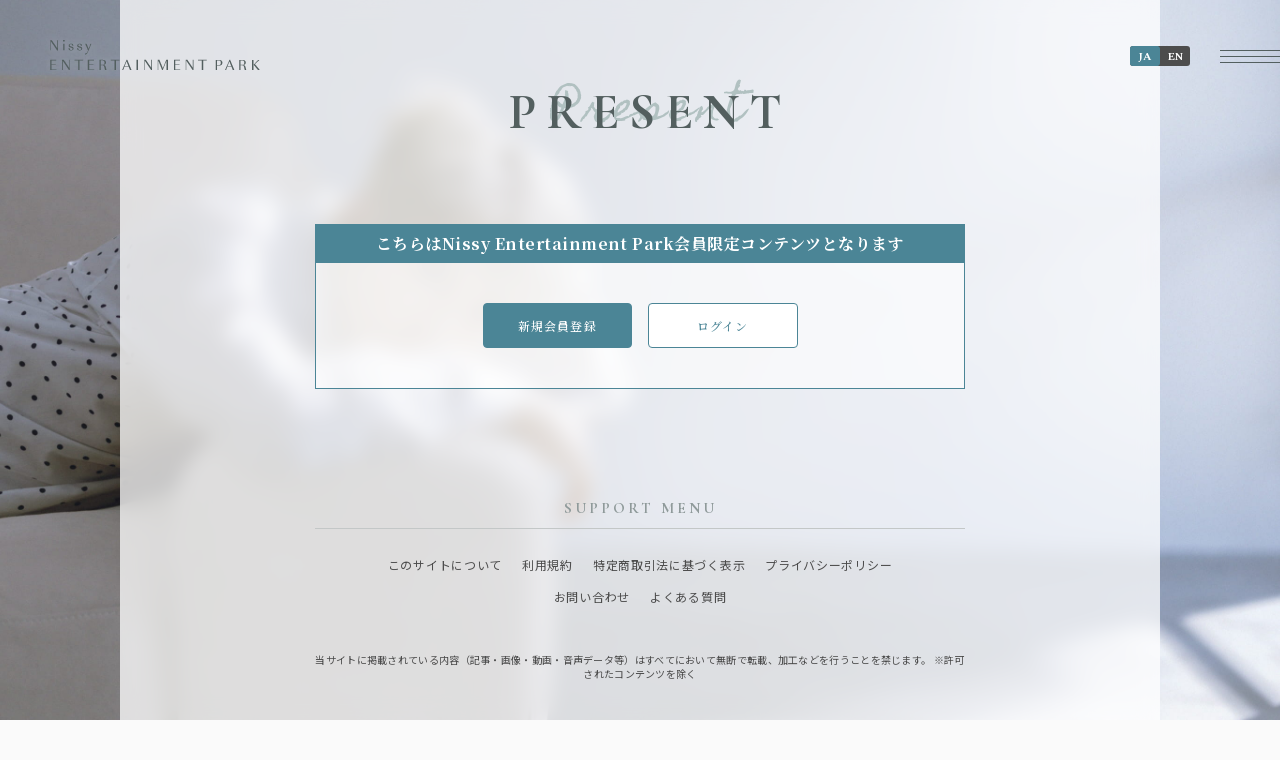

--- FILE ---
content_type: text/html; charset=utf-8
request_url: https://nissy-enter.com/present/202305_ClzxPWvy
body_size: 6267
content:
<!doctype html>
<html data-n-head-ssr lang="ja" data-n-head="%7B%22lang%22:%7B%22ssr%22:%22ja%22%7D%7D">
  <head >
    <meta data-n-head="ssr" charset="utf-8"><meta data-n-head="ssr" data-hid="viewport" name="viewport" content="width=device-width, initial-scale=1"><meta data-n-head="ssr" data-hid="og:type" property="og:type" content="website"><meta data-n-head="ssr" data-hid="og:site_name" property="og:site_name" content="WEB版「Nissy Entertainment Park」"><meta data-n-head="ssr" data-hid="og:image" property="og:image" content="https://nissy-enter.com/ogp_202503.jpg"><meta data-n-head="ssr" data-hid="twitter:card" name="twitter:card" content="summary_large_image"><meta data-n-head="ssr" data-hid="twitter:site" name="twitter:site" content="@NissyStaff"><meta data-n-head="ssr" data-hid="twitter:image" name="twitter:image" content="https://nissy-enter.com/ogp_202503.jpg"><meta data-n-head="ssr" data-hid="description" name="description" content="PRESENT"><meta data-n-head="ssr" data-hid="og:title" property="og:title" content="PRESENT | WEB版「Nissy Entertainment Park」"><meta data-n-head="ssr" data-hid="og:description" property="og:description" content="PRESENT"><meta data-n-head="ssr" data-hid="og:url" property="og:url" content="https://nissy-enter.com/present/202305_ClzxPWvy"><meta data-n-head="ssr" data-hid="twitter:title" name="twitter:title" content="PRESENT | WEB版「Nissy Entertainment Park」"><meta data-n-head="ssr" data-hid="twitter:description" name="twitter:description" content="PRESENT"><title>PRESENT | WEB版「Nissy Entertainment Park」</title><link data-n-head="ssr" data-hid="icon" rel="icon" type="image/x-icon" href="/favicon_202503.ico"><link data-n-head="ssr" data-hid="apple-touch-icon" rel="apple-touch-icon" href="/apple-touch-icon_202503.png"><script data-n-head="ssr" src="https://kit.fontawesome.com/671cd51610.js" crossorigin="anonymous"></script><script data-n-head="ssr" data-hid="gtm-script">if(!window._gtm_init){window._gtm_init=1;(function(w,n,d,m,e,p){w[d]=(w[d]==1||n[d]=='yes'||n[d]==1||n[m]==1||(w[e]&&w[e][p]&&w[e][p]()))?1:0})(window,navigator,'doNotTrack','msDoNotTrack','external','msTrackingProtectionEnabled');(function(w,d,s,l,x,y){w[x]={};w._gtm_inject=function(i){if(w.doNotTrack||w[x][i])return;w[x][i]=1;w[l]=w[l]||[];w[l].push({'gtm.start':new Date().getTime(),event:'gtm.js'});var f=d.getElementsByTagName(s)[0],j=d.createElement(s);j.async=true;j.src='https://www.googletagmanager.com/gtm.js?id='+i;f.parentNode.insertBefore(j,f);};w[y]('GTM-5P4GS7B')})(window,document,'script','dataLayer','_gtm_ids','_gtm_inject')}</script><script data-n-head="ssr" src=""></script><link rel="preload" href="/_nuxt/c89babc.js" as="script"><link rel="preload" href="/_nuxt/55f39ae.js" as="script"><link rel="preload" href="/_nuxt/css/90e437b.css" as="style"><link rel="preload" href="/_nuxt/d22ff44.js" as="script"><link rel="preload" href="/_nuxt/css/0f4d1db.css" as="style"><link rel="preload" href="/_nuxt/ab2e5e4.js" as="script"><link rel="preload" href="/_nuxt/css/92f0436.css" as="style"><link rel="preload" href="/_nuxt/206b5c6.js" as="script"><link rel="stylesheet" href="/_nuxt/css/90e437b.css"><link rel="stylesheet" href="/_nuxt/css/0f4d1db.css"><link rel="stylesheet" href="/_nuxt/css/92f0436.css">
  </head>
  <body class="is-background " data-n-head="%7B%22class%22:%7B%22ssr%22:%5B%22is-background%22,%22%22%5D%7D%7D">
    <noscript data-n-head="ssr" data-hid="gtm-noscript" data-pbody="true"><iframe src="https://www.googletagmanager.com/ns.html?id=GTM-5P4GS7B&" height="0" width="0" style="display:none;visibility:hidden" title="gtm"></iframe></noscript><div data-server-rendered="true" id="__nuxt"><!----><div id="__layout"><div id="app"><div class="background"></div><header class="header" data-v-dd2e89c4><div class="header__inner" data-v-dd2e89c4><a href="/" class="link header__logo nuxt-link-active link--en" data-v-654ee6ca data-v-dd2e89c4><svg id="_nep-header_logo" data-name="★ nep-header_logo" xmlns="http://www.w3.org/2000/svg" width="209.688" height="30" viewBox="0 0 209.688 30" data-v-d0932f4e data-v-dd2e89c4><path id="パス_111274" data-name="パス 111274" d="M.619,1.147v9.167H0V.259H1.691L7.153,8.284V.259h.6V10.395H6.883ZM14.6.786a.783.783,0,0,1-.889.786.785.785,0,0,1-.862-.786A.781.781,0,0,1,13.724,0,.772.772,0,0,1,14.6.786Zm-.259,9.528h-1.25V3.862h1.25Zm5.181-1.987c-.016,1.163.485,1.7,1.524,1.7a1.258,1.258,0,0,0,1.39-1.174c0-.544-.361-.889-1.223-1.131L20.4,7.5a3.455,3.455,0,0,1-1.223-.512,1.577,1.577,0,0,1-.695-1.325c0-1.147,1-1.944,2.413-1.944a2.027,2.027,0,0,1,2.338,1.944H22.013a2.239,2.239,0,0,0-.135-.921,1.127,1.127,0,0,0-1.115-.6,1.129,1.129,0,0,0-1.25,1.1c0,.56.345.889,1.115,1.1l1.088.318c1.19.318,1.718.873,1.718,1.777,0,1.239-.98,2.036-2.5,2.036-1.659,0-2.639-.786-2.671-2.144h1.266Zm8.585,0c-.016,1.163.485,1.7,1.524,1.7a1.258,1.258,0,0,0,1.39-1.174c0-.544-.361-.889-1.223-1.131L28.987,7.5a3.455,3.455,0,0,1-1.223-.512,1.577,1.577,0,0,1-.695-1.325c0-1.147,1-1.944,2.413-1.944A2.027,2.027,0,0,1,31.82,5.661H30.6a2.239,2.239,0,0,0-.135-.921,1.288,1.288,0,0,0-2.364.5c0,.56.345.889,1.115,1.1l1.088.318c1.19.318,1.718.873,1.718,1.777,0,1.239-.98,2.036-2.5,2.036-1.659,0-2.639-.786-2.671-2.144H28.11Zm8.332-4.465,2.111,4.977,1.734-4.977h.921l-3.226,7.675c-.889,2.262-1.675,3.016-3.21,3.059V13.449c1.659-.016,2.1-.361,2.822-2.321l.3-.786L35.047,3.856h1.4ZM6.151,20.375H1.4V24.49H5.639V25H1.4v4.406H6.393v.512H0V19.858H6.151v.512Zm6.382.377v9.167h-.619V19.858h1.691l5.461,8.025V19.858h.6V29.995H18.8l-6.259-9.242Zm20.6-.889v.512H29.456v9.544h-1.4V20.375H24.361v-.512H33.14Zm10.6.512h-4.75V24.49h4.239V25H38.984v4.406h4.993v.512H37.583V19.858h6.151v.512Zm8.4-.512a4.453,4.453,0,0,1,2.79.646,2.315,2.315,0,0,1,.948,1.944c0,1.433-.873,2.262-2.682,2.5v.032c1.524.075,2.068.544,2.413,2.111l.754,2.822H54.835l-.587-2.472c-.452-1.977-.711-2.2-2.607-2.2H50.628v4.675h-1.4V19.864h2.908Zm-.108,4.9a2.075,2.075,0,0,0,2.338-2.246,2.177,2.177,0,0,0-.711-1.734,2.642,2.642,0,0,0-1.75-.452H50.623v4.433h1.4Zm17.375-4.9v.512H65.725v9.544h-1.4V20.375H60.63v-.512h8.779ZM81.329,29.925H79.761L78.42,26.548H74.364l-1.282,3.377H72.043l4.406-10.163h.679l4.206,10.163Zm-3.1-3.894-1.869-4.718-1.794,4.718Zm9.619,3.894h-1.4V19.864h1.4Zm6.8-9.172v9.167h-.619V19.858H95.72l5.461,8.025V19.858h.6V29.995h-.873l-6.259-9.242Zm13.465-.269v9.442h-.6V19.864H109.3l3.393,8.4,3.393-8.4h1.75V29.925h-1.4V20.483l-3.77,9.442h-.754Zm21.792-.108h-4.75V24.49h4.239V25h-4.239v4.406h4.993v.512h-6.393V19.858H129.9v.512Zm6.275.377v9.167h-.619V19.858h1.691l5.461,8.025V19.858h.6V29.995h-.873l-6.259-9.242Zm20.488-.889v.512h-3.679v9.544h-1.4V20.375h-3.695v-.512h8.779ZM166.923,30h-1.4V19.939h2.731a4.53,4.53,0,0,1,2.973.646,2.537,2.537,0,0,1,1,2.2,2.526,2.526,0,0,1-1.072,2.262,4.953,4.953,0,0,1-3,.6h-1.223v4.341Zm1.492-4.81c1.524,0,2.262-.77,2.262-2.4s-.738-2.381-2.262-2.381h-1.492V25.2h1.492ZM184.185,30h-1.567l-1.341-3.377h-4.056L175.939,30H174.9l4.406-10.163h.679L184.19,30Zm-3.1-3.894-1.869-4.718-1.794,4.718Zm10.826-6.167a4.453,4.453,0,0,1,2.79.646,2.315,2.315,0,0,1,.948,1.944c0,1.433-.872,2.262-2.682,2.5v.032c1.524.075,2.068.544,2.413,2.111L196.131,30h-1.524l-.587-2.472c-.452-1.977-.711-2.2-2.607-2.2H190.4V30H189V19.939Zm-.1,4.9a2.075,2.075,0,0,0,2.338-2.246,2.177,2.177,0,0,0-.711-1.734,2.642,2.642,0,0,0-1.75-.452H190.4V24.84h1.4ZM203.278,30h-1.4V19.939h1.4Zm6.409,0H207.8l-4.314-5.235,4.481-4.826h1.282L204.8,24.162Z" data-v-d0932f4e></path></svg></a></div></header><div class="lang ja" data-v-d58ab980><button class="lang__button lang__button--jp" data-v-d58ab980>JA</button><button class="lang__button lang__button--en" data-v-d58ab980>EN</button></div><div data-v-576d76b6><button aria-label="メニューボタン" class="trigger-menu" data-v-576d76b6><div class="trigger-menu__inner" data-v-576d76b6><span data-v-576d76b6></span><span data-v-576d76b6></span><span data-v-576d76b6></span></div></button><nav class="menu" style="display:none;" data-v-576d76b6 data-v-6ac55acd data-v-576d76b6><a href="/" class="link menu__logo nuxt-link-active link--en" data-v-654ee6ca data-v-576d76b6><svg id="_nep-header_logo" data-name="★ nep-header_logo" xmlns="http://www.w3.org/2000/svg" width="209.688" height="30" viewBox="0 0 209.688 30" data-v-d0932f4e data-v-576d76b6><path id="パス_111274" data-name="パス 111274" d="M.619,1.147v9.167H0V.259H1.691L7.153,8.284V.259h.6V10.395H6.883ZM14.6.786a.783.783,0,0,1-.889.786.785.785,0,0,1-.862-.786A.781.781,0,0,1,13.724,0,.772.772,0,0,1,14.6.786Zm-.259,9.528h-1.25V3.862h1.25Zm5.181-1.987c-.016,1.163.485,1.7,1.524,1.7a1.258,1.258,0,0,0,1.39-1.174c0-.544-.361-.889-1.223-1.131L20.4,7.5a3.455,3.455,0,0,1-1.223-.512,1.577,1.577,0,0,1-.695-1.325c0-1.147,1-1.944,2.413-1.944a2.027,2.027,0,0,1,2.338,1.944H22.013a2.239,2.239,0,0,0-.135-.921,1.127,1.127,0,0,0-1.115-.6,1.129,1.129,0,0,0-1.25,1.1c0,.56.345.889,1.115,1.1l1.088.318c1.19.318,1.718.873,1.718,1.777,0,1.239-.98,2.036-2.5,2.036-1.659,0-2.639-.786-2.671-2.144h1.266Zm8.585,0c-.016,1.163.485,1.7,1.524,1.7a1.258,1.258,0,0,0,1.39-1.174c0-.544-.361-.889-1.223-1.131L28.987,7.5a3.455,3.455,0,0,1-1.223-.512,1.577,1.577,0,0,1-.695-1.325c0-1.147,1-1.944,2.413-1.944A2.027,2.027,0,0,1,31.82,5.661H30.6a2.239,2.239,0,0,0-.135-.921,1.288,1.288,0,0,0-2.364.5c0,.56.345.889,1.115,1.1l1.088.318c1.19.318,1.718.873,1.718,1.777,0,1.239-.98,2.036-2.5,2.036-1.659,0-2.639-.786-2.671-2.144H28.11Zm8.332-4.465,2.111,4.977,1.734-4.977h.921l-3.226,7.675c-.889,2.262-1.675,3.016-3.21,3.059V13.449c1.659-.016,2.1-.361,2.822-2.321l.3-.786L35.047,3.856h1.4ZM6.151,20.375H1.4V24.49H5.639V25H1.4v4.406H6.393v.512H0V19.858H6.151v.512Zm6.382.377v9.167h-.619V19.858h1.691l5.461,8.025V19.858h.6V29.995H18.8l-6.259-9.242Zm20.6-.889v.512H29.456v9.544h-1.4V20.375H24.361v-.512H33.14Zm10.6.512h-4.75V24.49h4.239V25H38.984v4.406h4.993v.512H37.583V19.858h6.151v.512Zm8.4-.512a4.453,4.453,0,0,1,2.79.646,2.315,2.315,0,0,1,.948,1.944c0,1.433-.873,2.262-2.682,2.5v.032c1.524.075,2.068.544,2.413,2.111l.754,2.822H54.835l-.587-2.472c-.452-1.977-.711-2.2-2.607-2.2H50.628v4.675h-1.4V19.864h2.908Zm-.108,4.9a2.075,2.075,0,0,0,2.338-2.246,2.177,2.177,0,0,0-.711-1.734,2.642,2.642,0,0,0-1.75-.452H50.623v4.433h1.4Zm17.375-4.9v.512H65.725v9.544h-1.4V20.375H60.63v-.512h8.779ZM81.329,29.925H79.761L78.42,26.548H74.364l-1.282,3.377H72.043l4.406-10.163h.679l4.206,10.163Zm-3.1-3.894-1.869-4.718-1.794,4.718Zm9.619,3.894h-1.4V19.864h1.4Zm6.8-9.172v9.167h-.619V19.858H95.72l5.461,8.025V19.858h.6V29.995h-.873l-6.259-9.242Zm13.465-.269v9.442h-.6V19.864H109.3l3.393,8.4,3.393-8.4h1.75V29.925h-1.4V20.483l-3.77,9.442h-.754Zm21.792-.108h-4.75V24.49h4.239V25h-4.239v4.406h4.993v.512h-6.393V19.858H129.9v.512Zm6.275.377v9.167h-.619V19.858h1.691l5.461,8.025V19.858h.6V29.995h-.873l-6.259-9.242Zm20.488-.889v.512h-3.679v9.544h-1.4V20.375h-3.695v-.512h8.779ZM166.923,30h-1.4V19.939h2.731a4.53,4.53,0,0,1,2.973.646,2.537,2.537,0,0,1,1,2.2,2.526,2.526,0,0,1-1.072,2.262,4.953,4.953,0,0,1-3,.6h-1.223v4.341Zm1.492-4.81c1.524,0,2.262-.77,2.262-2.4s-.738-2.381-2.262-2.381h-1.492V25.2h1.492ZM184.185,30h-1.567l-1.341-3.377h-4.056L175.939,30H174.9l4.406-10.163h.679L184.19,30Zm-3.1-3.894-1.869-4.718-1.794,4.718Zm10.826-6.167a4.453,4.453,0,0,1,2.79.646,2.315,2.315,0,0,1,.948,1.944c0,1.433-.872,2.262-2.682,2.5v.032c1.524.075,2.068.544,2.413,2.111L196.131,30h-1.524l-.587-2.472c-.452-1.977-.711-2.2-2.607-2.2H190.4V30H189V19.939Zm-.1,4.9a2.075,2.075,0,0,0,2.338-2.246,2.177,2.177,0,0,0-.711-1.734,2.642,2.642,0,0,0-1.75-.452H190.4V24.84h1.4ZM203.278,30h-1.4V19.939h1.4Zm6.409,0H207.8l-4.314-5.235,4.481-4.826h1.282L204.8,24.162Z" data-v-d0932f4e></path></svg></a><div class="menu__overray" data-v-576d76b6></div><div class="menu__wrapper" data-v-576d76b6><div class="menu__header" data-v-576d76b6><div class="menu__scroll-wrap" data-v-576d76b6><div class="menu__scroll" data-v-576d76b6><div class="menu__scroll-inner" data-v-576d76b6><ul class="menu-list menu-list--large" data-v-576d76b6><li class="menu-list__item" data-v-576d76b6><a href="/" data-v-576d76b6>TOP<div class="menu-list__sub" data-v-576d76b6>Top</div></a></li><li class="menu-list__item" data-v-576d76b6><a href="/news" data-v-576d76b6>NEWS<div class="menu-list__sub" data-v-576d76b6>News</div></a></li><li class="menu-list__item" data-v-576d76b6><a href="/blog" data-v-576d76b6>Lippy BLOG<div class="menu-list__sub" data-v-576d76b6>Lippy Blog</div></a></li><li class="menu-list__item" data-v-576d76b6><a href="/gallery" data-v-576d76b6>GALLERY<div class="menu-list__sub" data-v-576d76b6>Gallery</div></a></li><li class="menu-list__item" data-v-576d76b6><a href="/movie" data-v-576d76b6>MOVIE<div class="menu-list__sub" data-v-576d76b6>Movie</div></a></li><li class="menu-list__item" data-v-576d76b6><a href="/download" data-v-576d76b6>DOWNLOAD<div class="menu-list__sub" data-v-576d76b6>Download</div></a><div class="menu-list__min" data-v-576d76b6><a href="/download?category=calendar" data-v-576d76b6>CALENDAR</a><a href="/download?category=wallpaper" data-v-576d76b6>WALLPAPER</a></div></li><li class="menu-list__item" data-v-576d76b6><a href="/digital-contents" data-v-576d76b6>DIGITAL CONTENTS<div class="menu-list__sub" data-v-576d76b6>Digital Contents</div></a></li><li class="menu-list__item" data-v-576d76b6><a href="/special/birthday" data-v-576d76b6>BIRTHDAY MAIL<div class="menu-list__sub" data-v-576d76b6>Birthday Mail</div></a></li><li class="menu-list__item" data-v-576d76b6><a href="/members_card" data-v-576d76b6>MEMBER'S CARD<div class="menu-list__sub" data-v-576d76b6>Member's Card</div></a></li></ul></div></div></div></div><div class="menu__footer" data-v-576d76b6><div class="menu__footer__block" data-v-576d76b6><div class="login-buttons" data-v-576d76b6><!----><!----></div></div><div class="menu__footer__block" data-v-576d76b6><p class="menu-footer-list__title" data-v-576d76b6>SUPPORT MENU</p><ul class="menu-footer-list" data-v-576d76b6><li class="menu-footer-list__item" data-v-576d76b6><a href="/about" class="link" data-v-654ee6ca data-v-576d76b6>このサイトについて</a></li><li class="menu-footer-list__item" data-v-576d76b6><a href="https://system.nissy-enter.com/v2/help/fc_kiyaku.aspx?ccode=NEP" class="link" data-v-654ee6ca data-v-576d76b6>利用規約</a></li><li class="menu-footer-list__item" data-v-576d76b6><a href="https://system.nissy-enter.com/v2/help/fc_tokutei.aspx?ccode=NEP" class="link" data-v-654ee6ca data-v-576d76b6>特定商取引法に基づく表示</a></li><li class="menu-footer-list__item" data-v-576d76b6><a href="https://www.axelentermedia.co.jp/privacy/" target="_blank" rel="noopener noreferrer" class="link" data-v-654ee6ca data-v-576d76b6>プライバシーポリシー</a></li><li class="menu-footer-list__item" data-v-576d76b6><a href="/special/helpinfo" class="link" data-v-654ee6ca data-v-576d76b6>お問い合わせ</a></li><li class="menu-footer-list__item" data-v-576d76b6><a href="/faq" class="link" data-v-654ee6ca data-v-576d76b6>よくある質問</a></li></ul></div><div class="menu__footer__block" data-v-576d76b6><ul class="sns-list" data-v-576d76b6><li class="sns-list__item"><a href="https://www.instagram.com/nissy_nissystaff" target="_blank" rel="noopener noreferrer" aria-label="instagramへの外部リンク" class="link sns-list__link link--en" data-v-654ee6ca><i class="fab fa-instagram" data-v-654ee6ca></i></a></li><li class="sns-list__item"><a href="https://twitter.com/NissyStaff" target="_blank" rel="noopener noreferrer" aria-label="x-twitterへの外部リンク" class="link sns-list__link link--en" data-v-654ee6ca><i class="fab fa-x-twitter" data-v-654ee6ca></i></a></li><li class="sns-list__item"><a href="https://youtube.com/@nissychannel2969" target="_blank" rel="noopener noreferrer" aria-label="youtubeへの外部リンク" class="link sns-list__link link--en" data-v-654ee6ca><i class="fab fa-youtube" data-v-654ee6ca></i></a></li><li class="sns-list__item"><a href="https://www.tiktok.com/@nissystaff" target="_blank" rel="noopener noreferrer" aria-label="tiktokへの外部リンク" class="link sns-list__link link--en" data-v-654ee6ca><i class="fab fa-tiktok" data-v-654ee6ca></i></a></li></ul></div></div></div></nav></div><div class="max-width mx-auto" style="--max-w:1080px;" data-v-5887cb49><div class="inner" style="--mb-x:10px;--mb-y:0px;--pc-x:20px;--pc-y:0px;" data-v-8d5bf214><div class="bg-area" data-v-54393bf4><div class="bg-area__inner is-mask" style="--mb-x:0px;--mb-y:0px;--pc-x:0px;--pc-y:0px;" data-v-54393bf4><div class="wrapper" data-v-9d6cf27c><main class="main" data-v-646b7b12 data-v-3604d746><div class="max-width mx-auto" style="--max-w:650px;" data-v-5887cb49 data-v-3604d746><div class="inner" style="--mb-x:30px;--mb-y:0px;--pc-x:0px;--pc-y:0px;" data-v-8d5bf214 data-v-3604d746><div class="title-1 mq-pc_mt-sm mq-pc_mb-xx mq-mb_mt-md" data-v-239dad02 data-v-3604d746><div class="title-1__main" data-v-239dad02><h1 data-v-239dad02>PRESENT</h1><div class="title-1__sub" data-v-239dad02>Present</div></div></div><div data-v-7686abec data-v-3604d746><div data-v-2bdc9bd2 data-v-7686abec><div class="loader" style="display:;" data-v-2bdc9bd2></div><div style="display:none;" data-v-2bdc9bd2></div></div></div></div></div></main><footer class="footer"><div class="footer__wrapper"><!----><!----><div class="footer__attention"><p>当サイトに掲載されている内容（記事・画像・動画・音声データ等）はすべてにおいて無断で転載、加工などを行うことを禁じます。
※許可されたコンテンツを除く</p></div><ul class="sns-list"><li class="sns-list__item"><a href="https://www.instagram.com/nissy_nissystaff" target="_blank" rel="noopener noreferrer" aria-label="instagramへの外部リンク" class="link sns-list__link link--en" data-v-654ee6ca><i class="fab fa-instagram" data-v-654ee6ca></i></a></li><li class="sns-list__item"><a href="https://twitter.com/NissyStaff" target="_blank" rel="noopener noreferrer" aria-label="x-twitterへの外部リンク" class="link sns-list__link link--en" data-v-654ee6ca><i class="fab fa-x-twitter" data-v-654ee6ca></i></a></li><li class="sns-list__item"><a href="https://youtube.com/@nissychannel2969" target="_blank" rel="noopener noreferrer" aria-label="youtubeへの外部リンク" class="link sns-list__link link--en" data-v-654ee6ca><i class="fab fa-youtube" data-v-654ee6ca></i></a></li><li class="sns-list__item"><a href="https://www.tiktok.com/@nissystaff" target="_blank" rel="noopener noreferrer" aria-label="tiktokへの外部リンク" class="link sns-list__link link--en" data-v-654ee6ca><i class="fab fa-tiktok" data-v-654ee6ca></i></a></li></ul><small class="footer__copy">©Nissy Entertainment Park</small></div></footer></div></div></div></div></div><div data-v-607de624><!----></div></div></div></div><script>window.__NUXT__=(function(a,b,c,d,e,f,g,h,i,j,k,l){return {layout:"default",data:[{}],fetch:{},error:b,state:{user:{uid:a,email:a,token:b},profile:{status:b,displayName:b,fanclubId:b,birthday:a,plan:a},chat:{key:a,eventId:a,roomId:a,isStaff:f},isFinishedSprashScreen:f,urlHistory:[],isAdmin:f},serverRendered:true,routePath:"\u002Fpresent\u002F202305_ClzxPWvy",config:{site:{title:"WEB版「Nissy Entertainment Park」",shortTitle:"Nissy Entertainment Park",artistName:"Nissy",mascotName:"Lippy",description:"WEB版「Nissy Entertainment Park」 。会員限定の様々な特典をご用意しております。チケット先行、実物会員証、会報誌、会員限定グッズ、GALLERY、MOVIEなどのコンテンツをお楽しみいただけます。",twitter:"@NissyStaff",domain:"nissy-enter.com",monthly:{price:c,tax:d},yearly:{price:h,tax:i,membershipFee:j,membershipFeeTax:100,commission:330}},email:{emailUpdate:{type:"email-update",name:"メールアドレス変更メール"},emailVerification:{type:"email-verification",name:"メールアドレス変更後すでに登録済み"},emailUpdateComplete:{type:"email-update-complete",name:"メールアドレス変更完了メール"},passwordReset:{type:"password-reset",name:"パスワードリセットメール"},verification:{type:"verification",name:"メールアドレス確認メール"},deposit:{type:"deposit",name:"支払い完了メール"},withdrawal:{type:"withdrawal",name:"退会完了メール"},verificationErrorDouble:{type:"verification-error-double",name:g},verificationErroMonthlyr:{type:"verification-error-monthly",name:g},verificationErrorYearly:{type:"verification-error-yearly",name:g},recurringError:{type:"recurring-error",name:"継続課金エラーメール"},recurringOff:{type:"recurring-off",name:"自動継続停止メール"},recurringSuccess:{type:"recurring-success",name:"継続課金成功メール"},pending:{type:"pending",name:"支払い待ちメール"},cvsCancel:{type:"cvs-cancel",name:"支払いキャンセルメール"}},purchase:{monthly:{kind:"monthly",name:"月額",prefix:"M-",method:{card:{name:k,display_name:e,price:c,tax:d},sb_matomete:{name:"ソフトバンクまとめて支払い",display_name:e,price:c,tax:d},au:{name:"auかんたん決済",display_name:e,price:c,tax:d},docomo:{name:"ドコモ払い",display_name:e,price:c,tax:d}}},yearly:{kind:"yearly",name:"年額",prefix:"Y-",method:{card:{name:k,display_name:"年会費 5500円(税込)\n入会金 1100円(税込)\n事務手数料 330円(税込)",price:h,tax:i,firstPrice:6800,firstTax:630},convenience_store:{name:"コンビニ",display_name:"年会費 5500円(税込)\n入会金 1100円(税込)\n事務手数料 330円(税込)\nコンビニ手数料 220円(税込)",price:6000,tax:550,firstPrice:7000,firstTax:650}}}},number:{fanclubId:10001},yearly:{startRecurringMonth:l,endRecurringMonth:l},modd:{mypage:"https:\u002F\u002Fsystem.nissy-enter.com\u002Fv2\u002Fmember\u002FMyPage.aspx?ccode=NEP",editInfo:"https:\u002F\u002Fsystem.nissy-enter.com\u002Fv2\u002Fmember\u002FCustomerEdit.aspx?rm=1&ccode=NEP",editPassword:"https:\u002F\u002Fsystem.nissy-enter.com\u002Fv2\u002FPassEdit.aspx?ccode=NEP",remind:"https:\u002F\u002Fsystem.nissy-enter.com\u002Fv2\u002FPassforgot.aspx?ccode=NEP",fcCard:"https:\u002F\u002Fsystem.nissy-enter.com\u002Fv2\u002Fmember\u002FFcCard.aspx?ccode=NEP",kiyaku:"https:\u002F\u002Fsystem.nissy-enter.com\u002Fv2\u002Fhelp\u002Ffc_kiyaku.aspx?ccode=NEP",tokutei:"https:\u002F\u002Fsystem.nissy-enter.com\u002Fv2\u002Fhelp\u002Ffc_tokutei.aspx?ccode=NEP",help:"https:\u002F\u002Fsystem.nissy-enter.com\u002Fv2\u002Fhelp\u002Ffc_help.aspx?ccode=NEP",contact:"https:\u002F\u002Fsystem.nissy-enter.com\u002Fv2\u002Fhelp\u002Ffc_contact.aspx?ccode=NEP",login:"https:\u002F\u002Fsystem.nissy-enter.com\u002Fv2\u002FLogin.aspx?ccode=NEP&fcm=NEP",logout:"https:\u002F\u002Fsystem.nissy-enter.com\u002Fv2\u002FLogoff.aspx?ccode=NEP&fcm=NEP",register:"https:\u002F\u002Fsystem.nissy-enter.com\u002Fv2\u002FfcJoin.aspx?ccode=NEP&fcm=NEP",keizoku:"https:\u002F\u002Fsystem.nissy-enter.com\u002Fv2\u002Fmember\u002FfcKiyaku.aspx?ccode=NEP&fcm=NEP",privacy:"https:\u002F\u002Fsystem.nissy-enter.com\u002Fv2\u002Fhelp\u002Fprivacy.aspx?ccode=NEP",fcpayment:"https:\u002F\u002Fsystem.nissy-enter.com\u002Fv2\u002Fmember\u002FfcPayment.aspx?ccode=NEP",shoppingCart:"https:\u002F\u002Fsystem.nissy-enter.com\u002Fv2\u002FShoppingCart.aspx?scode=NEPE"},moddFcStatus:{member:0,sleep:2,unregisted:8,expired:9,notFcMember:j},form:{option:{gender:{none:"未選択",male:"男性",female:"女性"},prefectures:["北海道","青森県","岩手県","宮城県","秋田県","山形県","福島県","茨城県","栃木県","群馬県","埼玉県","千葉県","東京都","神奈川県","新潟県","富山県","石川県","福井県","山梨県","長野県","岐阜県","静岡県","愛知県","三重県","滋賀県","京都府","大阪府","兵庫県","奈良県","和歌山県","鳥取県","島根県","岡山県","広島県","山口県","徳島県","香川県","愛媛県","高知県","福岡県","佐賀県","長崎県","熊本県","大分県","宮崎県","鹿児島県","沖縄県","その他：海外在住の方はこちら"]}},_app:{basePath:"\u002F",assetsPath:"\u002F_nuxt\u002F",cdnURL:b}}}}("",null,500,50,"月会費 550円(税込)",false,"メールアドレスがすでに登録済みメール",5800,530,1000,"クレジットカード",1));</script><script src="/_nuxt/c89babc.js" defer></script><script src="/_nuxt/206b5c6.js" defer></script><script src="/_nuxt/55f39ae.js" defer></script><script src="/_nuxt/d22ff44.js" defer></script><script src="/_nuxt/ab2e5e4.js" defer></script>
  </body>
</html>


--- FILE ---
content_type: text/css; charset=UTF-8
request_url: https://nissy-enter.com/_nuxt/css/0f4d1db.css
body_size: 9909
content:
.f-base[data-v-5f98c423]{font-family:"Noto Serif JP",serif}.font-en[data-v-5f98c423]{font-family:Cormorant Garamond,serif}.font-accent[data-v-5f98c423]{font-family:Homemade Apple,cursive}.font-info[data-v-5f98c423]{font-family:Spectral,sans-serif}.font-info-jp[data-v-5f98c423]{font-family:Noto Sans JP,sans-serif}.font-awesome[data-v-5f98c423]{font-family:Font Awesome\ 5 Pro;font-weight:900}.error[data-v-5f98c423]{display:flex;justify-content:center;padding-top:100px;text-align:center}.f-base[data-v-239dad02]{font-family:"Noto Serif JP",serif}.font-en[data-v-239dad02]{font-family:Cormorant Garamond,serif}.font-accent[data-v-239dad02]{font-family:Homemade Apple,cursive}.font-info[data-v-239dad02]{font-family:Spectral,sans-serif}.font-info-jp[data-v-239dad02]{font-family:Noto Sans JP,sans-serif}.font-awesome[data-v-239dad02]{font-family:Font Awesome\ 5 Pro;font-weight:900}.title-1[data-v-239dad02]{overflow:hidden;padding-bottom:23px;padding-top:63px;position:relative;text-align:center}.title-1__main[data-v-239dad02]{color:#535f5f;font-family:Cormorant Garamond,serif;font-size:30px;font-weight:700;left:.2em;letter-spacing:.2em;line-height:1.1666666667;position:relative;z-index:1}@media screen and (min-width:961px){.title-1__main[data-v-239dad02]{font-size:5rem}}.title-1__main.jp[data-v-239dad02]{font-family:"Noto Serif JP",serif}@media screen and (max-width:960px){.title-1__main.long[data-v-239dad02]{font-size:2.8rem;letter-spacing:.1em}}.title-1__sub[data-v-239dad02]{align-items:center;bottom:0;color:#b1c1c1;display:flex;font-family:Homemade Apple,cursive;font-size:40px;font-weight:400;justify-content:center;left:0;letter-spacing:.1em;line-height:.75;margin:auto;position:absolute;right:0;top:0;z-index:-1}@media screen and (max-width:960px){.title-1__sub[data-v-239dad02]{font-size:20px}}.title-1__sub.jp[data-v-239dad02]{display:none}.button{align-items:center;border:1px solid #535f5f;border-radius:50px;color:#535f5f;display:flex;font-family:Cormorant Garamond,serif;justify-content:center;line-height:1.4;margin-left:auto;margin-right:auto;max-width:300px;min-height:50px;overflow:hidden;padding:5px 10px;position:relative;text-align:center;width:100%}@media screen and (min-width:961px){.button{transition:border-color .3s,background-color .3s;width:250px}.button span{transition:color .3s}}@media screen and (max-width:960px){.button:active{background-color:#4b8596;border-color:#4b8596}.button:active span{color:#fff}.button:active[data-direction]:after{background-color:#fff}}@media screen and (min-width:961px){.button:hover{background-color:#4b8596;border-color:#4b8596;cursor:pointer}.button:hover span{color:#fff}.button:hover[data-direction]:after{background-color:#fff}}@media screen and (max-width:960px){.button{max-width:295px}}.button span{position:relative;z-index:1}.button--secondary{border-color:#4b8596}.button--secondary span,.button--secondary:after{color:#4b8596}@media screen and (max-width:960px){.button--secondary:active{background:#4b8596!important;border-color:#4b8596!important}.button--secondary:active span,.button--secondary:active:after{color:#fff!important}}@media screen and (min-width:961px){.button--secondary:hover{background:#4b8596!important;border-color:#4b8596!important;cursor:pointer}.button--secondary:hover span,.button--secondary:hover:after{color:#fff!important}}.button--additional{background-color:#163753;border:none}.button--additional span,.button--additional:after{color:#fff}@media screen and (max-width:960px){.button--additional:active{background:#8292a0!important}.button--additional:active span,.button--additional:active:after{color:#152c4e!important}}@media screen and (min-width:961px){.button--additional:hover{background:#8292a0!important;cursor:pointer}.button--additional:hover span,.button--additional:hover:after{color:#152c4e!important}}.button[data-direction]:after{background-color:#535f5f;content:"";height:6px;-webkit-mask-image:url(/images/common/left.svg);mask-image:url(/images/common/left.svg);-webkit-mask-position:center;mask-position:center;-webkit-mask-repeat:no-repeat;mask-repeat:no-repeat;-webkit-mask-size:contain;mask-size:contain;position:absolute;top:50%;-webkit-transform:translateY(-50%);transform:translateY(-50%);transition:background-color .3s;width:9px}.button[data-direction][data-direction=left]:after{left:14px}.button[data-direction][data-direction=right]:after{right:14px;-webkit-transform:translateY(-50%) scale(-1);transform:translateY(-50%) scale(-1)}.button.jp{font-family:"Noto Serif JP",serif;line-height:1.5714285714}.button.disabled,.button:disabled{opacity:.3;pointer-events:none}.button__inner{align-items:center;display:flex;justify-content:center}.f-base[data-v-654ee6ca]{font-family:"Noto Serif JP",serif}.font-en[data-v-654ee6ca]{font-family:Cormorant Garamond,serif}.font-accent[data-v-654ee6ca]{font-family:Homemade Apple,cursive}.font-info[data-v-654ee6ca]{font-family:Spectral,sans-serif}.font-info-jp[data-v-654ee6ca]{font-family:Noto Sans JP,sans-serif}.font-awesome[data-v-654ee6ca]{font-family:Font Awesome\ 5 Pro;font-weight:900}.link--line[data-v-654ee6ca]{-webkit-text-decoration:underline;text-decoration:underline}.f-base[data-v-8d5bf214]{font-family:"Noto Serif JP",serif}.font-en[data-v-8d5bf214]{font-family:Cormorant Garamond,serif}.font-accent[data-v-8d5bf214]{font-family:Homemade Apple,cursive}.font-info[data-v-8d5bf214]{font-family:Spectral,sans-serif}.font-info-jp[data-v-8d5bf214]{font-family:Noto Sans JP,sans-serif}.font-awesome[data-v-8d5bf214]{font-family:Font Awesome\ 5 Pro;font-weight:900}.inner[data-v-8d5bf214]{padding:var(--mb-y) var(--mb-x);position:relative}@media screen and (min-width:961px){.inner[data-v-8d5bf214]{padding:var(--pc-y) var(--pc-x)}}.f-base[data-v-607de624]{font-family:"Noto Serif JP",serif}.font-en[data-v-607de624]{font-family:Cormorant Garamond,serif}.font-accent[data-v-607de624]{font-family:Homemade Apple,cursive}.font-info[data-v-607de624]{font-family:Spectral,sans-serif}.font-info-jp[data-v-607de624]{font-family:Noto Sans JP,sans-serif}.font-awesome[data-v-607de624]{font-family:Font Awesome\ 5 Pro;font-weight:900}.test-site[data-v-607de624]{border:4px solid #000;bottom:0;color:#000;font-size:14px;font-weight:700;padding:0 20px;pointer-events:none;position:fixed;right:0;text-align:center;z-index:9999999999}#STG[data-v-607de624]{background:#ffeb3b}#localhost[data-v-607de624]{background:#3be0ff}.f-base[data-v-646b7b12]{font-family:"Noto Serif JP",serif}.font-en[data-v-646b7b12]{font-family:Cormorant Garamond,serif}.font-accent[data-v-646b7b12]{font-family:Homemade Apple,cursive}.font-info[data-v-646b7b12]{font-family:Spectral,sans-serif}.font-info-jp[data-v-646b7b12]{font-family:Noto Sans JP,sans-serif}.font-awesome[data-v-646b7b12]{font-family:Font Awesome\ 5 Pro;font-weight:900}.nuxt-progress{background-color:#000;height:2px;left:0;opacity:1;position:fixed;right:0;top:0;transition:width .1s,opacity .4s;width:0;z-index:999999}.nuxt-progress.nuxt-progress-notransition{transition:none}.nuxt-progress-failed{background-color:red}*{box-sizing:border-box}html{font-size:62.5%}body{word-wrap:break-word;-webkit-text-size-adjust:100%;background-color:#fafafa;color:#4d4d4d;font-family:"Noto Serif JP",serif;font-size:1.4rem;letter-spacing:.05em;line-height:1.5714285714}body,html{height:100%}img{height:auto;max-width:100%;vertical-align:bottom}a{-webkit-text-decoration:none;text-decoration:none}:focus,a{outline:none}body,html{-webkit-font-smoothing:subpixel-antialiased;-moz-osx-font-smoothing:unset}@media (min-resolution:2dppx){body,html{-webkit-font-smoothing:antialiased;-moz-osx-font-smoothing:grayscale}}@media screen and (max-width:960px){input,select,textarea{font-size:16px}}button,input[type=button],input[type=submit]{-webkit-appearance:button;-moz-appearance:button;appearance:button;border:none;border-radius:0;box-sizing:border-box}button::-webkit-search-decoration,input[type=button]::-webkit-search-decoration,input[type=submit]::-webkit-search-decoration{display:none}button::focus,input[type=button]::focus,input[type=submit]::focus{outline-offset:-2px}.list-cnt{margin-left:2.5em}.list-cnt li{counter-increment:cnt;list-style-type:none;position:relative}.list-cnt li:before{content:"(" counter(cnt) ")";display:inline-block;left:0;margin-left:-2.5em;position:absolute;text-align:left;top:0;width:2.5em}.list-disc{list-style:disc;margin-left:1.4rem}.aem-post{letter-spacing:1.4px;white-space:normal;word-break:break-all}.aem-post strong{font-weight:700}.aem-post img{height:auto;max-width:100%;pointer-events:none;-webkit-user-select:none;-moz-user-select:none;user-select:none}.aem-post ol{list-style-type:auto;padding-left:2rem}.aem-post h1{font-size:2.5rem}.aem-post h2{font-size:2.2rem}.aem-post h3{font-size:2rem}.aem-post h4{font-size:1.8rem}.aem-post h5{font-size:1.6rem}.aem-post h6{font-size:1.4rem}.aem-post iframe,.aem-post table{max-width:100%}.aem-post table{table-layout:fixed;width:100%;word-break:break-word}.aem-post a:not([class]){color:#a86150;-webkit-text-decoration:underline;text-decoration:underline}.aem-post blockquote{border-left:4px solid #ccc;margin-bottom:5px;margin-top:5px;padding-left:16px}.aem-post pre.ql-syntax{background-color:#4d4d4d;color:#f8f8f2;overflow:visible;padding:15px 18px;white-space:normal}.aem-post .ql-indent-1:not(.ql-direction-rtl){padding-left:1rem}.aem-post .ql-indent-2:not(.ql-direction-rtl){padding-left:2rem}.aem-post .ql-indent-3:not(.ql-direction-rtl){padding-left:3rem}.aem-post .ql-indent-4:not(.ql-direction-rtl){padding-left:4rem}.aem-post .ql-indent-5:not(.ql-direction-rtl){padding-left:5rem}.aem-post .ql-indent-6:not(.ql-direction-rtl){padding-left:6rem}.aem-post .ql-indent-7:not(.ql-direction-rtl){padding-left:7rem}.aem-post .ql-indent-8:not(.ql-direction-rtl){padding-left:8rem}.aem-post .ql-align-center{text-align:center}.aem-post .ql-align-center img{margin:0 auto}.aem-post .ql-align-right{text-align:right}.aem-post .ql-align-right img{margin:0 0 0 auto}.aem-post .ql-align-justify{text-align:justify;-moz-text-align-last:justify;text-align-last:justify}.aem-post .ql-size-small{font-size:1rem}.aem-post .ql-size-large{font-size:1.8rem}.aem-post .ql-size-huge{font-size:2.2rem}.aem-post ul[data-checked=true]{list-style:none;padding-left:0;pointer-events:none}.aem-post ul[data-checked=true]>li{padding-left:2.5rem;position:relative}.aem-post ul[data-checked=true]>li:before{background-color:#fff;border:1px solid #4d4d4d;bottom:0;content:"";display:block;height:20px;left:0;margin:auto;position:absolute;top:0;width:20px}.aem-post ul[data-checked=true]>li:after{border-bottom:1px solid #4d4d4d;border-left:1px solid #4d4d4d;bottom:0;content:"";display:block;height:5px;left:5px;margin:auto;position:absolute;top:-5px;-webkit-transform:rotate(-45deg);transform:rotate(-45deg);width:10px}.aem-post ul[data-checked=false]{list-style:none;padding-left:0;pointer-events:none}.aem-post ul[data-checked=false]>li{padding-left:2.5rem;position:relative}.aem-post ul[data-checked=false]>li:before{background-color:#fff;border:1px solid #4d4d4d;bottom:0;content:"";display:block;height:20px;left:0;margin:auto;position:absolute;top:0;width:20px}.aem-post ul{list-style-type:disc;padding-left:2rem}.aem-post ul li{margin-bottom:5px}.aem-post ul li:last-child{margin-bottom:0}.aem-post .iframe-wrapper{position:relative;width:100%}.aem-post .iframe-wrapper:before{content:"";display:table;padding-top:56.25%}.aem-post .iframe-wrapper iframe{bottom:0;height:100%;left:0;margin:auto;position:absolute;right:0;top:0;width:100%}.cool-lightbox{background-color:rgba(36,50,59,.8)!important}.cool-lightbox-toolbar{background-color:rgba(0,0,0,.7)!important}.cool-lightbox-toolbar__btn{background-color:transparent!important}.cool-lightbox-toolbar__btn:not([title=Close]){display:none!important}.cool-lightbox-caption{background:#24323b;padding:20px 40px}.cool-lightbox__slide img{box-shadow:none!important;pointer-events:auto;-webkit-user-select:auto;-moz-user-select:auto;user-select:auto}.cool-lightbox__iframe iframe{height:100%!important;width:100%!important}.cool-lightbox.protect .cool-lightbox__slide img{pointer-events:none;-webkit-user-select:none;-moz-user-select:none;user-select:none}.cool-lightbox .cool-lightbox-button__icon{background:transparent!important}.cool-lightbox .cool-lightbox-button--prev{padding-left:0!important}.cool-lightbox .cool-lightbox-button--next{padding-right:0!important}.cool-lightbox .cool-lightbox-button:hover{color:#ccc!important}.custom-cool-light-box__caption time{color:#fff;font-family:Spectral,sans-serif;font-size:14px;font-weight:700;letter-spacing:.1em;line-height:1.0714285714}.custom-cool-light-box__caption span{color:#c42d2d;font-family:Spectral,sans-serif;font-size:10px;font-weight:700;letter-spacing:.1em;line-height:1.5;margin-left:5px}.custom-cool-light-box__title{font-size:15px;font-weight:700;line-height:1.4666666667}.custom-cool-light-box__comment,.custom-cool-light-box__title{color:#fff;font-family:Noto Sans JP,sans-serif;letter-spacing:.03em}.custom-cool-light-box__comment{font-size:13px;line-height:1.6153846154;margin-top:10px}.custom-cool-light-box__pagination{align-items:center;color:#fff;display:flex;font-family:Spectral,sans-serif;font-size:2rem;font-size:14px;font-weight:700;justify-content:center;left:30px;letter-spacing:.1em;line-height:1.0714285714;position:fixed;top:30px;z-index:99999}.custom-cool-light-box__pagination-index{padding-right:2px;position:relative}.custom-cool-light-box__pagination-index:after{content:"/";padding-left:2px}.vm--overlay{background-color:rgba(77,77,77,.97)!important}.toasted-container .toasted{font-size:1.2rem!important}.toasted-container .toasted.info{background:rgba(77,77,77,.97)!important}.toasted-container .toasted.success{background:#4b8596!important}.toasted-container .toasted.error{background:#a86150!important}.f-base[data-v-7e20c7e0]{font-family:"Noto Serif JP",serif}.font-en[data-v-7e20c7e0]{font-family:Cormorant Garamond,serif}.font-accent[data-v-7e20c7e0]{font-family:Homemade Apple,cursive}.font-info[data-v-7e20c7e0]{font-family:Spectral,sans-serif}.font-info-jp[data-v-7e20c7e0]{font-family:Noto Sans JP,sans-serif}.font-awesome[data-v-7e20c7e0]{font-family:Font Awesome\ 5 Pro;font-weight:900}.ar-container[data-v-7e20c7e0]{position:relative}.ar-footer[data-v-7e20c7e0]{bottom:0;left:0;margin:auto auto 0;max-width:650px;padding-bottom:40px;position:absolute;right:0}.ar-copy[data-v-7e20c7e0]{font-family:Jost,sans-serif;font-size:12px;font-weight:400;letter-spacing:.01em;line-height:2;padding:20px;text-align:center}@media screen and (min-width:961px){body.is-background{background-attachment:fixed;background-image:url(/images/common/bg_pc_202503.jpg);background-position:50%;background-repeat:no-repeat;background-size:cover}}@media screen and (max-width:960px){.background{background-image:url(/images/common/bg_sp_202503.jpg);background-position:50%;background-position:bottom;background-repeat:no-repeat;background-size:cover;height:100%;left:0;position:fixed;top:0;width:100%;z-index:-1}}.f-base[data-v-dd2e89c4]{font-family:"Noto Serif JP",serif}.font-en[data-v-dd2e89c4]{font-family:Cormorant Garamond,serif}.font-accent[data-v-dd2e89c4]{font-family:Homemade Apple,cursive}.font-info[data-v-dd2e89c4]{font-family:Spectral,sans-serif}.font-info-jp[data-v-dd2e89c4]{font-family:Noto Sans JP,sans-serif}.font-awesome[data-v-dd2e89c4]{font-family:Font Awesome\ 5 Pro;font-weight:900}.header[data-v-dd2e89c4]{left:50px;max-width:210px;position:fixed;top:40px;width:50%;z-index:1000}@media screen and (max-width:960px){.header[data-v-dd2e89c4]{left:30px;top:21px}}.header__logo[data-v-dd2e89c4]{-webkit-filter:drop-shadow(0 0 10px #fff);filter:drop-shadow(0 0 10px white)}.header__logo[data-v-dd2e89c4] svg{width:100%}.f-base[data-v-d0932f4e]{font-family:"Noto Serif JP",serif}.font-en[data-v-d0932f4e]{font-family:Cormorant Garamond,serif}.font-accent[data-v-d0932f4e]{font-family:Homemade Apple,cursive}.font-info[data-v-d0932f4e]{font-family:Spectral,sans-serif}.font-info-jp[data-v-d0932f4e]{font-family:Noto Sans JP,sans-serif}.font-awesome[data-v-d0932f4e]{font-family:Font Awesome\ 5 Pro;font-weight:900}svg[data-v-d0932f4e]{fill:#535f5f;-webkit-filter:drop-shadow(0 0 4px hsla(0,0%,100%,.3));filter:drop-shadow(0 0 4px rgba(255,255,255,.3))}.f-base[data-v-d58ab980]{font-family:"Noto Serif JP",serif}.font-en[data-v-d58ab980]{font-family:Cormorant Garamond,serif}.font-accent[data-v-d58ab980]{font-family:Homemade Apple,cursive}.font-info[data-v-d58ab980]{font-family:Spectral,sans-serif}.font-info-jp[data-v-d58ab980]{font-family:Noto Sans JP,sans-serif}.font-awesome[data-v-d58ab980]{font-family:Font Awesome\ 5 Pro;font-weight:900}.lang[data-v-d58ab980]{align-items:flex-end;border-radius:4px;display:flex;height:20px;line-height:1;position:fixed;right:90px;top:46px;width:60px;z-index:4;z-index:1002}@media screen and (max-width:960px){.lang[data-v-d58ab980]{right:70px;top:27px}}.lang[data-v-d58ab980]:before{background-color:#4d4d4d;right:0;width:100%;z-index:1}.lang[data-v-d58ab980]:after,.lang[data-v-d58ab980]:before{border-radius:3px;content:"";display:block;height:100%;position:absolute;top:0}.lang[data-v-d58ab980]:after{background-color:#4b8596;right:50%;transition:.3s ease-in;width:50%;z-index:2}.lang__button[data-v-d58ab980]{font-family:Spectral,sans-serif;font-size:11px;height:100%;text-align:center;width:50%;z-index:3}.lang.en[data-v-d58ab980]:after{right:0}.lang.en .lang__button--en[data-v-d58ab980],.lang.en .lang__button--jp[data-v-d58ab980],.lang.ja .lang__button--en[data-v-d58ab980],.lang.ja .lang__button--jp[data-v-d58ab980]{color:#fff}.f-base[data-v-576d76b6]{font-family:"Noto Serif JP",serif}.font-en[data-v-576d76b6]{font-family:Cormorant Garamond,serif}.font-accent[data-v-576d76b6]{font-family:Homemade Apple,cursive}.font-info[data-v-576d76b6]{font-family:Spectral,sans-serif}.font-info-jp[data-v-576d76b6]{font-family:Noto Sans JP,sans-serif}.font-awesome[data-v-576d76b6]{font-family:Font Awesome\ 5 Pro;font-weight:900}.trigger-menu span[data-v-576d76b6],.trigger-menu[data-v-576d76b6]{box-sizing:border-box;display:inline-block;transition:.3s}.trigger-menu[data-v-576d76b6]{cursor:pointer;font-size:0;height:13px;pointer-events:inherit;position:fixed;right:0;top:50px;width:60px;z-index:200;z-index:1001}@media screen and (max-width:960px){.trigger-menu[data-v-576d76b6]{top:30px}}.trigger-menu__inner[data-v-576d76b6]{height:100%;position:relative;width:100%}.trigger-menu span[data-v-576d76b6]{background-color:#535f5f;height:1px;left:0;position:absolute;width:100%}.trigger-menu span[data-v-576d76b6]:first-of-type{top:0}.trigger-menu span[data-v-576d76b6]:nth-of-type(2){top:6px}.trigger-menu span[data-v-576d76b6]:nth-of-type(3){bottom:0}.trigger-menu.active[data-v-576d76b6]{mix-blend-mode:normal}.trigger-menu.active span[data-v-576d76b6]{background-color:#535f5f}.trigger-menu.active span[data-v-576d76b6]:first-of-type{-webkit-transform:translateY(6px) rotate(-10deg);transform:translateY(6px) rotate(-10deg)}.trigger-menu.active span[data-v-576d76b6]:nth-of-type(2){opacity:0}.trigger-menu.active span[data-v-576d76b6]:nth-of-type(3){-webkit-transform:translateY(-6px) rotate(10deg);transform:translateY(-6px) rotate(10deg)}.menu[data-v-576d76b6]{background-color:#fff;bottom:0;left:0;line-height:4;margin:auto;position:absolute;position:fixed;right:0;text-align:center;top:0;transition:.3s;width:100%;z-index:1000}@media screen and (min-width:961px){.menu[data-v-576d76b6]{align-items:center;display:flex;justify-content:center}}@media screen and (max-width:960px){.menu[data-v-576d76b6]{overflow-y:scroll}.menu[data-v-576d76b6] .header{position:absolute}.menu[data-v-576d76b6]:before{background:transparent linear-gradient(180deg,#fff,#fff 73%,hsla(0,0%,100%,.565) 87%,hsla(0,0%,100%,0)) 0 0 no-repeat padding-box;content:"";display:block;height:72px;left:0;position:fixed;top:0;width:100%;z-index:10}}.menu__logo[data-v-576d76b6]{left:50px;position:fixed;top:40px;width:210px;z-index:1000}@media screen and (max-width:960px){.menu__logo[data-v-576d76b6]{left:15px;top:20px}.menu__logo[data-v-576d76b6] svg{height:28px}}.menu__overray[data-v-576d76b6]{bottom:0;left:0;margin:auto;position:absolute;right:0;top:0}@media screen and (max-width:960px){.menu__overray[data-v-576d76b6]{position:fixed}}@media screen and (min-width:961px){.menu__overray[data-v-576d76b6]:before{background-image:url(/images/common/bg_pc_202503.jpg);background-position:right 50px center;background-repeat:no-repeat;background-size:55%;content:"";height:100%;left:0;opacity:.2;pointer-events:none;position:absolute;top:-7px;width:100%}}.menu__wrapper[data-v-576d76b6]{pointer-events:none;text-align:left;width:100%}@media screen and (max-width:960px){.menu__wrapper[data-v-576d76b6]{overflow:hidden;padding:60px 40px 40px}}@media screen and (min-width:961px){.menu__wrapper[data-v-576d76b6]{bottom:0;display:flex;flex-direction:column;height:100%;justify-content:space-between;left:0;margin:auto;padding:90px 50px 50px 100px;position:absolute;right:auto;top:0}}.menu__header[data-v-576d76b6]{height:calc(100% - 150px);pointer-events:auto}@media screen and (min-width:961px){.menu__header[data-v-576d76b6]{width:400px}}@media screen and (max-width:960px){.menu__header[data-v-576d76b6]{height:auto}}.menu__close[data-v-576d76b6]{cursor:pointer;display:flex;height:auto;padding:10px;position:absolute;right:16px;top:23px;z-index:10}.menu__footer[data-v-576d76b6]{pointer-events:auto;position:relative}@media screen and (min-width:961px){.menu__footer[data-v-576d76b6]{align-items:flex-end;display:flex;justify-content:flex-end}}@media screen and (max-width:960px){.menu__footer[data-v-576d76b6] .login-buttons__button{width:100%}}.menu__footer[data-v-576d76b6] .sns-list{flex-direction:column-reverse;margin:0}.menu__footer[data-v-576d76b6] .sns-list__item{margin-top:20px;-webkit-transform:translateY(0)!important;transform:translateY(0)!important;width:20px}@media screen and (min-width:961px){.menu__footer[data-v-576d76b6] .sns-list__item{transition:opacity .3s}}@media screen and (max-width:960px){.menu__footer[data-v-576d76b6] .sns-list__item:active{opacity:.7}}@media screen and (min-width:961px){.menu__footer[data-v-576d76b6] .sns-list__item:hover{cursor:pointer;opacity:.7}}.menu__footer[data-v-576d76b6] .sns-list__item i{font-size:2rem}@media screen and (max-width:960px){.menu__footer[data-v-576d76b6] .login-buttons__wrap{width:100%}}@media screen and (min-width:961px){.menu__footer__block[data-v-576d76b6]:first-child{margin:0 auto 0 0}}@media screen and (max-width:960px){.menu__footer__block[data-v-576d76b6]:first-child{margin-bottom:40px}}@media screen and (min-width:961px){.menu__footer__block[data-v-576d76b6]:nth-of-type(2){padding-left:30px}}@media screen and (max-width:960px){.menu__footer__block[data-v-576d76b6]:last-child{bottom:0;position:absolute;right:0}}.menu-footer-list[data-v-576d76b6]{line-height:1}@media screen and (min-width:961px){.menu-footer-list[data-v-576d76b6]{display:flex;margin-right:50px}}@media screen and (max-width:1260px){.menu-footer-list[data-v-576d76b6]{flex-wrap:wrap;justify-content:flex-end;width:400px}}@media screen and (max-width:960px){.menu-footer-list[data-v-576d76b6]{width:300px}}.menu-footer-list__title[data-v-576d76b6]{border-bottom:1px solid #d0d0d0;color:#8e8e8e;font-family:Cormorant Garamond,serif;font-size:15px;font-weight:700;letter-spacing:.2em;line-height:2.3333333333;margin-bottom:10px;text-align:left}@media screen and (min-width:961px){.menu-footer-list__title[data-v-576d76b6]{display:none}}.menu-footer-list__item[data-v-576d76b6]{margin-top:8px}@media screen and (max-width:960px){.menu-footer-list__item[data-v-576d76b6]{margin-top:14px}}@media screen and (min-width:961px){.menu-footer-list__item+.menu-footer-list__item[data-v-576d76b6]{margin-left:20px}}.menu-footer-list__item a[data-v-576d76b6]{color:#4d4d4d;font-family:Noto Sans JP,sans-serif;font-size:12px;letter-spacing:0;line-height:0}@media screen and (min-width:961px){.menu-footer-list__item a[data-v-576d76b6]{transition:opacity .3s}}@media screen and (max-width:960px){.menu-footer-list__item a[data-v-576d76b6]:active{opacity:.7}}@media screen and (min-width:961px){.menu-footer-list__item a[data-v-576d76b6]:hover{cursor:pointer;opacity:.7}}.menu__scroll[data-v-576d76b6]{height:100%;overflow-y:scroll}.menu__scroll[data-v-576d76b6]:after,.menu__scroll[data-v-576d76b6]:before{background:#fff;content:"";height:70px;left:0;pointer-events:none;position:absolute;right:0;width:100%;z-index:2}@media screen and (max-width:960px){.menu__scroll[data-v-576d76b6]:after,.menu__scroll[data-v-576d76b6]:before{display:none}}.menu__scroll[data-v-576d76b6]:before{background:linear-gradient(180deg,#fff,hsla(0,0%,100%,0));top:-2px}.menu__scroll[data-v-576d76b6]:after{background:linear-gradient(180deg,hsla(0,0%,100%,0),#fff);bottom:-2px}.menu__scroll-wrap[data-v-576d76b6]{height:100%;position:relative}.menu__scroll-wrap[data-v-576d76b6]:after,.menu__scroll-wrap[data-v-576d76b6]:before{content:"";height:70px;left:0;opacity:0;pointer-events:none;position:absolute;transition:opacity .08s;width:100%;z-index:2}.menu__scroll-wrap[data-v-576d76b6]:before{background:linear-gradient(0deg,transparent,#4d4d4d);top:-5px}.menu__scroll-wrap[data-v-576d76b6]:after{background:linear-gradient(180deg,transparent,#4d4d4d);bottom:-5px}.menu__scroll-wrap.is-bottom-fade[data-v-576d76b6]:after,.menu__scroll-wrap.is-top-fade[data-v-576d76b6]:before{opacity:1}.menu__scroll-inner[data-v-576d76b6]{padding:50px 0}@media screen and (max-width:960px){.menu__scroll-inner[data-v-576d76b6]{padding:30px 0}}.menu__title[data-v-576d76b6]{border-bottom:1px solid #fff;color:#fff;font-family:Spectral,sans-serif;font-size:1.5rem;font-weight:700;letter-spacing:.03em;line-height:1.7857142857;line-height:1;padding-bottom:10px}.menu-list[data-v-576d76b6],.menu-list__item[data-v-576d76b6]{position:relative}.menu-list__item[data-v-576d76b6]{margin-bottom:30px}@media screen and (max-width:960px){.menu-list__item[data-v-576d76b6]{margin-bottom:20px}}.menu-list__item+.menu-list__item[data-v-576d76b6]{margin-top:20px}@media screen and (max-width:960px){.menu-list__item+.menu-list__item[data-v-576d76b6]{margin-top:5px}}.menu-list__item a[data-v-576d76b6]{color:#535f5f;display:block;font-family:Cormorant Garamond,serif;font-size:35px;font-weight:700;letter-spacing:.03em;line-height:1.3;position:relative;z-index:1}@media screen and (min-width:961px){.menu-list__item a[data-v-576d76b6]{font-size:40px;transition:color .3s}}@media screen and (max-width:960px){.menu-list__item a:active .menu-list__sub[data-v-576d76b6]{opacity:1}}@media screen and (min-width:961px){.menu-list__item a[data-v-576d76b6]:hover{cursor:pointer}.menu-list__item a:hover .menu-list__sub[data-v-576d76b6]{opacity:1}}.menu-list__sub[data-v-576d76b6]{align-items:center;bottom:0;color:#b1c1c1;display:flex;font-family:Homemade Apple,cursive;font-size:30px;font-weight:400;justify-content:center;left:0;letter-spacing:.03em;line-height:1.7333333333;margin:auto;opacity:0;position:absolute;right:0;right:auto;top:0;top:5px;z-index:-1}@media screen and (max-width:960px){.menu-list__sub[data-v-576d76b6]{font-size:25px}}@media screen and (min-width:961px){.menu-list__sub[data-v-576d76b6]{transition:opacity .3s}}.menu-list__sub.jp[data-v-576d76b6]{display:none}@media screen and (min-width:961px){.menu-list__min[data-v-576d76b6]{display:flex}}.menu-list__min a[data-v-576d76b6]{color:#535f5f;font-size:22px;letter-spacing:.03em;line-height:1.4545454545}@media screen and (min-width:961px){.menu-list__min a[data-v-576d76b6]{transition:opacity .3s}}@media screen and (max-width:960px){.menu-list__min a[data-v-576d76b6]:active{opacity:.7}}@media screen and (min-width:961px){.menu-list__min a[data-v-576d76b6]:hover{cursor:pointer;opacity:.7}}@media screen and (max-width:960px){.menu-list__min a[data-v-576d76b6]{font-size:22px}}.menu-list__min a[data-v-576d76b6]:before{background-repeat:no-repeat;background-size:contain;content:"";display:inline-block}.menu-list__min a[data-v-576d76b6]:first-of-type:before{background-image:url(/images/common/L.svg);background-position:0 0;height:15px;margin:0 10px 0 3px;width:10px}@media screen and (max-width:960px){.menu-list__min a[data-v-576d76b6]:first-of-type:before{margin:0 8px 0 2px}}.menu-list__min a[data-v-576d76b6]:nth-of-type(2):before{background-image:url(/images/common/slash.svg);background-position:50%;height:13px;margin:0 24px;width:13px}@media screen and (max-width:960px){.menu-list__min a[data-v-576d76b6]:nth-of-type(2):before{background-image:url(/images/common/L.svg);height:15px;margin:0 8px 0 2px;width:10px}}.login-buttons.is-min .login-buttons__wrap{justify-content:start;width:225px}.login-buttons.is-min .login-buttons__wrap>.login-buttons__button:not(:first-child){margin-left:5px}.login-buttons.is-min .login-buttons__button{min-height:40px;padding:2.5px 5px;width:94px}@media screen and (min-width:961px){.login-buttons.is-min .login-buttons__button{padding:2.5px 10px;width:110px}}.login-buttons__wrap{margin-bottom:12px}@media screen and (min-width:961px){.login-buttons__wrap{margin-bottom:16px;width:315px}}@media screen and (max-width:960px){.login-buttons__wrap{width:100%}}.login-buttons__wrap.center{display:flex;justify-content:center;margin:0 auto}.login-buttons__wrap>.login-buttons__button:not(:first-child){background-color:#fff;color:#4b8596;margin-left:5px}@media screen and (min-width:961px){.login-buttons__wrap>.login-buttons__button:not(:first-child){margin-left:16px}}.login-buttons__button{align-items:center;background-color:#4b8596;border:1px solid #4b8596;color:#fff;display:flex;flex-direction:column;font-size:12px;justify-content:center;letter-spacing:.1em;line-height:1.1666666667;min-height:45px;padding:5px 10px;position:relative;text-align:center;width:100%}@media screen and (min-width:961px){.login-buttons__button{border-radius:4px;padding:5px 30px;transition:opacity .3s}}@media screen and (max-width:960px){.login-buttons__button{border-radius:3px;min-height:40px;padding:2.5px 5px;width:94px}.login-buttons__button:active{opacity:.64}}@media screen and (min-width:961px){.login-buttons__button:hover{cursor:pointer;opacity:.64}}.sns-list{flex-wrap:wrap;margin:60px 0}.sns-list,.sns-list__item{align-items:center;display:flex;justify-content:center}.sns-list__item{font-weight:700;position:relative;text-align:center;-webkit-transform:translateY(0);transform:translateY(0);width:70px}.sns-list__item:before{content:"";display:block;padding-top:100%}@media screen and (min-width:961px){.sns-list__item{transition:-webkit-transform .3s;transition:transform .3s;transition:transform .3s,-webkit-transform .3s}}@media screen and (max-width:960px){.sns-list__item:active{-webkit-transform:translateY(-10px);transform:translateY(-10px)}}@media screen and (min-width:961px){.sns-list__item:hover{cursor:pointer;-webkit-transform:translateY(-10px);transform:translateY(-10px)}}.sns-list__item i{align-items:center;bottom:0;color:#535f5f;display:flex;font-size:3rem;font-weight:400;justify-content:center;left:0;margin:auto;right:0;top:0}.sns-list__item i,.sns-list__item svg{position:absolute;transition:-webkit-transform .3s;transition:transform .3s;transition:transform .3s,-webkit-transform .3s}.sns-list__item svg{left:50%;top:50%;-webkit-transform:translate(-50%,-50%);transform:translate(-50%,-50%);width:3rem}.f-base[data-v-16985408]{font-family:"Noto Serif JP",serif}.font-en[data-v-16985408]{font-family:Cormorant Garamond,serif}.font-accent[data-v-16985408]{font-family:Homemade Apple,cursive}.font-info[data-v-16985408]{font-family:Spectral,sans-serif}.font-info-jp[data-v-16985408]{font-family:Noto Sans JP,sans-serif}.font-awesome[data-v-16985408]{font-family:Font Awesome\ 5 Pro;font-weight:900}img.protect[data-v-16985408]{pointer-events:none;-webkit-user-select:none;-moz-user-select:none;user-select:none}.f-base[data-v-6ac55acd]{font-family:"Noto Serif JP",serif}.font-en[data-v-6ac55acd]{font-family:Cormorant Garamond,serif}.font-accent[data-v-6ac55acd]{font-family:Homemade Apple,cursive}.font-info[data-v-6ac55acd]{font-family:Spectral,sans-serif}.font-info-jp[data-v-6ac55acd]{font-family:Noto Sans JP,sans-serif}.font-awesome[data-v-6ac55acd]{font-family:Font Awesome\ 5 Pro;font-weight:900}.fade-enter-active[data-v-6ac55acd],.fade-leave-active[data-v-6ac55acd]{transition:opacity .3s}.fade-enter[data-v-6ac55acd],.fade-leave-to[data-v-6ac55acd]{opacity:0}.footer{max-width:650px;padding-bottom:40px;padding-top:100px}.footer,.footer__wrapper{margin:auto;position:relative}.footer__wrapper{text-align:center}@media screen and (max-width:960px){.footer__wrapper{padding:0 30px}}.footer__title{color:#8f9a9a;font-family:Cormorant Garamond,serif;font-size:15px;font-weight:700;letter-spacing:.2em;line-height:2.3333333333;padding:2px 0}.footer-list{align-items:center;border-top:1px solid #c3c7c7;display:flex;flex-wrap:wrap;justify-content:center;margin-bottom:20px;padding:20px 0}@media screen and (min-width:961px){.footer-list{padding:20px 50px}}.footer-list__item{margin:10px}@media screen and (max-width:960px){.footer-list__item{margin:10px 0;text-align:left}.footer-list__item:nth-of-type(odd){width:55%}.footer-list__item:nth-of-type(2n){width:45%}}@media screen and (min-width:961px){.footer-list__item a{transition:opacity .3s}}@media screen and (max-width:960px){.footer-list__item:active a{opacity:.6}}@media screen and (min-width:961px){.footer-list__item:hover{cursor:pointer}.footer-list__item:hover a{opacity:.6}}.footer-list__item a{display:block;font-size:12px;line-height:1;position:relative}.footer-list__item a,.footer__attention{color:#4d4d4d;font-family:Noto Sans JP,sans-serif}.footer__attention{font-size:10px;letter-spacing:.03em;line-height:1.4}@media screen and (max-width:960px){.footer__attention{text-align:left}}.footer__copy{color:#535f5f;font-family:Cormorant Garamond,serif;font-size:1.2rem;font-weight:400;letter-spacing:.1em;line-height:2}.f-base[data-v-9d6cf27c]{font-family:"Noto Serif JP",serif}.font-en[data-v-9d6cf27c]{font-family:Cormorant Garamond,serif}.font-accent[data-v-9d6cf27c]{font-family:Homemade Apple,cursive}.font-info[data-v-9d6cf27c]{font-family:Spectral,sans-serif}.font-info-jp[data-v-9d6cf27c]{font-family:Noto Sans JP,sans-serif}.font-awesome[data-v-9d6cf27c]{font-family:Font Awesome\ 5 Pro;font-weight:900}.wrapper[data-v-9d6cf27c]{display:flex;flex-direction:column;margin:0 auto;min-height:100vh;position:relative}.f-base{font-family:"Noto Serif JP",serif}.font-en{font-family:Cormorant Garamond,serif}.font-accent{font-family:Homemade Apple,cursive}.font-info{font-family:Spectral,sans-serif}.font-info-jp{font-family:Noto Sans JP,sans-serif}.font-awesome{font-family:Font Awesome\ 5 Pro;font-weight:900}.is-light-box-open .bg-area__inner.is-mask{-webkit-mask-image:none!important;mask-image:none!important}.f-base[data-v-54393bf4]{font-family:"Noto Serif JP",serif}.font-en[data-v-54393bf4]{font-family:Cormorant Garamond,serif}.font-accent[data-v-54393bf4]{font-family:Homemade Apple,cursive}.font-info[data-v-54393bf4]{font-family:Spectral,sans-serif}.font-info-jp[data-v-54393bf4]{font-family:Noto Sans JP,sans-serif}.font-awesome[data-v-54393bf4]{font-family:Font Awesome\ 5 Pro;font-weight:900}.bg-area[data-v-54393bf4]{position:relative}.bg-area[data-v-54393bf4]:before{backdrop-filter:blur(10px);background-color:hsla(0,0%,100%,.75);content:"";height:100%;left:50%;position:absolute;top:50%;-webkit-transform:translate(-50%,-50%);transform:translate(-50%,-50%);width:100%}.bg-area__inner[data-v-54393bf4]{padding:var(--mb-y) var(--mb-x)}@media screen and (min-width:961px){.bg-area__inner[data-v-54393bf4]{padding:var(--pc-y) var(--pc-x)}}@media screen and (max-width:960px){.bg-area__inner.is-mask[data-v-54393bf4]{-ms-overflow-style:none;-webkit-mask-image:linear-gradient(transparent 5em,#000 6em,#000 100%,transparent);mask-image:linear-gradient(transparent 5em,#000 6em,#000 100%,transparent);max-height:100vh;overflow-y:scroll;scrollbar-width:none}.bg-area__inner.is-mask[data-v-54393bf4]::-webkit-scrollbar{display:none}}.f-base[data-v-5887cb49]{font-family:"Noto Serif JP",serif}.font-en[data-v-5887cb49]{font-family:Cormorant Garamond,serif}.font-accent[data-v-5887cb49]{font-family:Homemade Apple,cursive}.font-info[data-v-5887cb49]{font-family:Spectral,sans-serif}.font-info-jp[data-v-5887cb49]{font-family:Noto Sans JP,sans-serif}.font-awesome[data-v-5887cb49]{font-family:Font Awesome\ 5 Pro;font-weight:900}.max-width[data-v-5887cb49]{max-width:var(--max-w);width:100%}@font-face{font-family:swiper-icons;font-style:normal;font-weight:400;src:url("data:application/font-woff;charset=utf-8;base64, [base64]//wADZ2x5ZgAAAywAAADMAAAD2MHtryVoZWFkAAABbAAAADAAAAA2E2+eoWhoZWEAAAGcAAAAHwAAACQC9gDzaG10eAAAAigAAAAZAAAArgJkABFsb2NhAAAC0AAAAFoAAABaFQAUGG1heHAAAAG8AAAAHwAAACAAcABAbmFtZQAAA/gAAAE5AAACXvFdBwlwb3N0AAAFNAAAAGIAAACE5s74hXjaY2BkYGAAYpf5Hu/j+W2+MnAzMYDAzaX6QjD6/4//Bxj5GA8AuRwMYGkAPywL13jaY2BkYGA88P8Agx4j+/8fQDYfA1AEBWgDAIB2BOoAeNpjYGRgYNBh4GdgYgABEMnIABJzYNADCQAACWgAsQB42mNgYfzCOIGBlYGB0YcxjYGBwR1Kf2WQZGhhYGBiYGVmgAFGBiQQkOaawtDAoMBQxXjg/wEGPcYDDA4wNUA2CCgwsAAAO4EL6gAAeNpj2M0gyAACqxgGNWBkZ2D4/wMA+xkDdgAAAHjaY2BgYGaAYBkGRgYQiAHyGMF8FgYHIM3DwMHABGQrMOgyWDLEM1T9/w8UBfEMgLzE////P/5//f/V/xv+r4eaAAeMbAxwIUYmIMHEgKYAYjUcsDAwsLKxc3BycfPw8jEQA/[base64]/uznmfPFBNODM2K7MTQ45YEAZqGP81AmGGcF3iPqOop0r1SPTaTbVkfUe4HXj97wYE+yNwWYxwWu4v1ugWHgo3S1XdZEVqWM7ET0cfnLGxWfkgR42o2PvWrDMBSFj/IHLaF0zKjRgdiVMwScNRAoWUoH78Y2icB/yIY09An6AH2Bdu/UB+yxopYshQiEvnvu0dURgDt8QeC8PDw7Fpji3fEA4z/PEJ6YOB5hKh4dj3EvXhxPqH/SKUY3rJ7srZ4FZnh1PMAtPhwP6fl2PMJMPDgeQ4rY8YT6Gzao0eAEA409DuggmTnFnOcSCiEiLMgxCiTI6Cq5DZUd3Qmp10vO0LaLTd2cjN4fOumlc7lUYbSQcZFkutRG7g6JKZKy0RmdLY680CDnEJ+UMkpFFe1RN7nxdVpXrC4aTtnaurOnYercZg2YVmLN/d/gczfEimrE/fs/bOuq29Zmn8tloORaXgZgGa78yO9/cnXm2BpaGvq25Dv9S4E9+5SIc9PqupJKhYFSSl47+Qcr1mYNAAAAeNptw0cKwkAAAMDZJA8Q7OUJvkLsPfZ6zFVERPy8qHh2YER+3i/BP83vIBLLySsoKimrqKqpa2hp6+jq6RsYGhmbmJqZSy0sraxtbO3sHRydnEMU4uR6yx7JJXveP7WrDycAAAAAAAH//wACeNpjYGRgYOABYhkgZgJCZgZNBkYGLQZtIJsFLMYAAAw3ALgAeNolizEKgDAQBCchRbC2sFER0YD6qVQiBCv/H9ezGI6Z5XBAw8CBK/m5iQQVauVbXLnOrMZv2oLdKFa8Pjuru2hJzGabmOSLzNMzvutpB3N42mNgZGBg4GKQYzBhYMxJLMlj4GBgAYow/P/PAJJhLM6sSoWKfWCAAwDAjgbRAAB42mNgYGBkAIIbCZo5IPrmUn0hGA0AO8EFTQAA") format("woff")}:root{--swiper-theme-color:#007aff}.swiper-container{list-style:none;margin-left:auto;margin-right:auto;overflow:hidden;padding:0;position:relative;z-index:1}.swiper-container-vertical>.swiper-wrapper{flex-direction:column}.swiper-wrapper{box-sizing:content-box;display:flex;height:100%;position:relative;transition-property:-webkit-transform;transition-property:transform;transition-property:transform,-webkit-transform;width:100%;z-index:1}.swiper-container-android .swiper-slide,.swiper-wrapper{-webkit-transform:translateZ(0);transform:translateZ(0)}.swiper-container-multirow>.swiper-wrapper{flex-wrap:wrap}.swiper-container-multirow-column>.swiper-wrapper{flex-direction:column;flex-wrap:wrap}.swiper-container-free-mode>.swiper-wrapper{margin:0 auto;transition-timing-function:ease-out}.swiper-slide{flex-shrink:0;height:100%;position:relative;transition-property:-webkit-transform;transition-property:transform;transition-property:transform,-webkit-transform;width:100%}.swiper-slide-invisible-blank{visibility:hidden}.swiper-container-autoheight,.swiper-container-autoheight .swiper-slide{height:auto}.swiper-container-autoheight .swiper-wrapper{align-items:flex-start;transition-property:height,-webkit-transform;transition-property:transform,height;transition-property:transform,height,-webkit-transform}.swiper-container-3d{-webkit-perspective:1200px;perspective:1200px}.swiper-container-3d .swiper-cube-shadow,.swiper-container-3d .swiper-slide,.swiper-container-3d .swiper-slide-shadow-bottom,.swiper-container-3d .swiper-slide-shadow-left,.swiper-container-3d .swiper-slide-shadow-right,.swiper-container-3d .swiper-slide-shadow-top,.swiper-container-3d .swiper-wrapper{-webkit-transform-style:preserve-3d;transform-style:preserve-3d}.swiper-container-3d .swiper-slide-shadow-bottom,.swiper-container-3d .swiper-slide-shadow-left,.swiper-container-3d .swiper-slide-shadow-right,.swiper-container-3d .swiper-slide-shadow-top{height:100%;left:0;pointer-events:none;position:absolute;top:0;width:100%;z-index:10}.swiper-container-3d .swiper-slide-shadow-left{background-image:linear-gradient(270deg,rgba(0,0,0,.5),transparent)}.swiper-container-3d .swiper-slide-shadow-right{background-image:linear-gradient(90deg,rgba(0,0,0,.5),transparent)}.swiper-container-3d .swiper-slide-shadow-top{background-image:linear-gradient(0deg,rgba(0,0,0,.5),transparent)}.swiper-container-3d .swiper-slide-shadow-bottom{background-image:linear-gradient(180deg,rgba(0,0,0,.5),transparent)}.swiper-container-css-mode>.swiper-wrapper{-ms-overflow-style:none;overflow:auto;scrollbar-width:none}.swiper-container-css-mode>.swiper-wrapper::-webkit-scrollbar{display:none}.swiper-container-css-mode>.swiper-wrapper>.swiper-slide{scroll-snap-align:start start}.swiper-container-horizontal.swiper-container-css-mode>.swiper-wrapper{scroll-snap-type:x mandatory}.swiper-container-vertical.swiper-container-css-mode>.swiper-wrapper{scroll-snap-type:y mandatory}:root{--swiper-navigation-size:44px}.swiper-button-next,.swiper-button-prev{--step1:calc(var(--swiper-navigation-size)/44);--step2:calc(var(--swiper-navigation-size)*-1);align-items:center;color:#007aff;color:var(--swiper-navigation-color,var(--swiper-theme-color));cursor:pointer;display:flex;height:44px;height:var(--swiper-navigation-size);justify-content:center;margin-top:-22px;margin-top:calc(var(--step2)/2);position:absolute;top:50%;width:27px;width:calc(var(--step1)*27);z-index:10}.swiper-button-next.swiper-button-disabled,.swiper-button-prev.swiper-button-disabled{cursor:auto;opacity:.35;pointer-events:none}.swiper-button-next:after,.swiper-button-prev:after{font-family:swiper-icons;font-size:44px;font-size:var(--swiper-navigation-size);font-variant:normal;letter-spacing:0;line-height:1;text-transform:none!important;text-transform:none}.swiper-button-prev,.swiper-container-rtl .swiper-button-next{left:10px;right:auto}.swiper-button-prev:after,.swiper-container-rtl .swiper-button-next:after{content:"prev"}.swiper-button-next,.swiper-container-rtl .swiper-button-prev{left:auto;right:10px}.swiper-button-next:after,.swiper-container-rtl .swiper-button-prev:after{content:"next"}.swiper-button-next.swiper-button-white,.swiper-button-prev.swiper-button-white{--swiper-navigation-color:#fff}.swiper-button-next.swiper-button-black,.swiper-button-prev.swiper-button-black{--swiper-navigation-color:#000}.swiper-button-lock{display:none}.swiper-pagination{position:absolute;text-align:center;-webkit-transform:translateZ(0);transform:translateZ(0);transition:opacity .3s;z-index:10}.swiper-pagination.swiper-pagination-hidden{opacity:0}.swiper-container-horizontal>.swiper-pagination-bullets,.swiper-pagination-custom,.swiper-pagination-fraction{bottom:10px;left:0;width:100%}.swiper-pagination-bullets-dynamic{font-size:0;overflow:hidden}.swiper-pagination-bullets-dynamic .swiper-pagination-bullet{position:relative;-webkit-transform:scale(.33);transform:scale(.33)}.swiper-pagination-bullets-dynamic .swiper-pagination-bullet-active,.swiper-pagination-bullets-dynamic .swiper-pagination-bullet-active-main{-webkit-transform:scale(1);transform:scale(1)}.swiper-pagination-bullets-dynamic .swiper-pagination-bullet-active-prev{-webkit-transform:scale(.66);transform:scale(.66)}.swiper-pagination-bullets-dynamic .swiper-pagination-bullet-active-prev-prev{-webkit-transform:scale(.33);transform:scale(.33)}.swiper-pagination-bullets-dynamic .swiper-pagination-bullet-active-next{-webkit-transform:scale(.66);transform:scale(.66)}.swiper-pagination-bullets-dynamic .swiper-pagination-bullet-active-next-next{-webkit-transform:scale(.33);transform:scale(.33)}.swiper-pagination-bullet{background:#000;border-radius:100%;display:inline-block;height:8px;opacity:.2;width:8px}button.swiper-pagination-bullet{-webkit-appearance:none;-moz-appearance:none;appearance:none;border:none;box-shadow:none;margin:0;padding:0}.swiper-pagination-clickable .swiper-pagination-bullet{cursor:pointer}.swiper-pagination-bullet-active{background:#007aff;background:var(--swiper-pagination-color,var(--swiper-theme-color));opacity:1}.swiper-container-vertical>.swiper-pagination-bullets{right:10px;top:50%;-webkit-transform:translate3d(0,-50%,0);transform:translate3d(0,-50%,0)}.swiper-container-vertical>.swiper-pagination-bullets .swiper-pagination-bullet{display:block;margin:6px 0}.swiper-container-vertical>.swiper-pagination-bullets.swiper-pagination-bullets-dynamic{top:50%;-webkit-transform:translateY(-50%);transform:translateY(-50%);width:8px}.swiper-container-vertical>.swiper-pagination-bullets.swiper-pagination-bullets-dynamic .swiper-pagination-bullet{display:inline-block;transition:top .2s,-webkit-transform .2s;transition:transform .2s,top .2s;transition:transform .2s,top .2s,-webkit-transform .2s}.swiper-container-horizontal>.swiper-pagination-bullets .swiper-pagination-bullet{margin:0 4px}.swiper-container-horizontal>.swiper-pagination-bullets.swiper-pagination-bullets-dynamic{left:50%;-webkit-transform:translateX(-50%);transform:translateX(-50%);white-space:nowrap}.swiper-container-horizontal>.swiper-pagination-bullets.swiper-pagination-bullets-dynamic .swiper-pagination-bullet{transition:left .2s,-webkit-transform .2s;transition:transform .2s,left .2s;transition:transform .2s,left .2s,-webkit-transform .2s}.swiper-container-horizontal.swiper-container-rtl>.swiper-pagination-bullets-dynamic .swiper-pagination-bullet{transition:right .2s,-webkit-transform .2s;transition:transform .2s,right .2s;transition:transform .2s,right .2s,-webkit-transform .2s}.swiper-pagination-progressbar{background:rgba(0,0,0,.25);position:absolute}.swiper-pagination-progressbar .swiper-pagination-progressbar-fill{background:#007aff;background:var(--swiper-pagination-color,var(--swiper-theme-color));height:100%;left:0;position:absolute;top:0;-webkit-transform:scale(0);transform:scale(0);-webkit-transform-origin:left top;transform-origin:left top;width:100%}.swiper-container-rtl .swiper-pagination-progressbar .swiper-pagination-progressbar-fill{-webkit-transform-origin:right top;transform-origin:right top}.swiper-container-horizontal>.swiper-pagination-progressbar,.swiper-container-vertical>.swiper-pagination-progressbar.swiper-pagination-progressbar-opposite{height:4px;left:0;top:0;width:100%}.swiper-container-horizontal>.swiper-pagination-progressbar.swiper-pagination-progressbar-opposite,.swiper-container-vertical>.swiper-pagination-progressbar{height:100%;left:0;top:0;width:4px}.swiper-pagination-white{--swiper-pagination-color:#fff}.swiper-pagination-black{--swiper-pagination-color:#000}.swiper-pagination-lock{display:none}.swiper-scrollbar{background:rgba(0,0,0,.1);border-radius:10px;position:relative;-ms-touch-action:none}.swiper-container-horizontal>.swiper-scrollbar{bottom:3px;height:5px;left:1%;position:absolute;width:98%;z-index:50}.swiper-container-vertical>.swiper-scrollbar{height:98%;position:absolute;right:3px;top:1%;width:5px;z-index:50}.swiper-scrollbar-drag{background:rgba(0,0,0,.5);border-radius:10px;height:100%;left:0;position:relative;top:0;width:100%}.swiper-scrollbar-cursor-drag{cursor:move}.swiper-scrollbar-lock{display:none}.swiper-zoom-container{align-items:center;display:flex;height:100%;justify-content:center;text-align:center;width:100%}.swiper-zoom-container>canvas,.swiper-zoom-container>img,.swiper-zoom-container>svg{max-height:100%;max-width:100%;-o-object-fit:contain;object-fit:contain}.swiper-slide-zoomed{cursor:move}.swiper-lazy-preloader{-webkit-animation:swiper-preloader-spin 1s linear infinite;animation:swiper-preloader-spin 1s linear infinite;border:4px solid #007aff;border:4px solid var(--swiper-preloader-color,var(--swiper-theme-color));border-radius:50%;border-top:4px solid transparent;box-sizing:border-box;height:42px;left:50%;margin-left:-21px;margin-top:-21px;position:absolute;top:50%;-webkit-transform-origin:50%;transform-origin:50%;width:42px;z-index:10}.swiper-lazy-preloader-white{--swiper-preloader-color:#fff}.swiper-lazy-preloader-black{--swiper-preloader-color:#000}@-webkit-keyframes swiper-preloader-spin{to{-webkit-transform:rotate(1turn);transform:rotate(1turn)}}@keyframes swiper-preloader-spin{to{-webkit-transform:rotate(1turn);transform:rotate(1turn)}}.swiper-container .swiper-notification{left:0;opacity:0;pointer-events:none;position:absolute;top:0;z-index:-1000}.swiper-container-fade.swiper-container-free-mode .swiper-slide{transition-timing-function:ease-out}.swiper-container-fade .swiper-slide{pointer-events:none;transition-property:opacity}.swiper-container-fade .swiper-slide .swiper-slide{pointer-events:none}.swiper-container-fade .swiper-slide-active,.swiper-container-fade .swiper-slide-active .swiper-slide-active{pointer-events:auto}.swiper-container-cube{overflow:visible}.swiper-container-cube .swiper-slide{-webkit-backface-visibility:hidden;backface-visibility:hidden;height:100%;pointer-events:none;-webkit-transform-origin:0 0;transform-origin:0 0;visibility:hidden;width:100%;z-index:1}.swiper-container-cube .swiper-slide .swiper-slide{pointer-events:none}.swiper-container-cube.swiper-container-rtl .swiper-slide{-webkit-transform-origin:100% 0;transform-origin:100% 0}.swiper-container-cube .swiper-slide-active,.swiper-container-cube .swiper-slide-active .swiper-slide-active{pointer-events:auto}.swiper-container-cube .swiper-slide-active,.swiper-container-cube .swiper-slide-next,.swiper-container-cube .swiper-slide-next+.swiper-slide,.swiper-container-cube .swiper-slide-prev{pointer-events:auto;visibility:visible}.swiper-container-cube .swiper-slide-shadow-bottom,.swiper-container-cube .swiper-slide-shadow-left,.swiper-container-cube .swiper-slide-shadow-right,.swiper-container-cube .swiper-slide-shadow-top{-webkit-backface-visibility:hidden;backface-visibility:hidden;z-index:0}.swiper-container-cube .swiper-cube-shadow{background:#000;bottom:0;-webkit-filter:blur(50px);filter:blur(50px);height:100%;left:0;opacity:.6;position:absolute;width:100%;z-index:0}.swiper-container-flip{overflow:visible}.swiper-container-flip .swiper-slide{-webkit-backface-visibility:hidden;backface-visibility:hidden;pointer-events:none;z-index:1}.swiper-container-flip .swiper-slide .swiper-slide{pointer-events:none}.swiper-container-flip .swiper-slide-active,.swiper-container-flip .swiper-slide-active .swiper-slide-active{pointer-events:auto}.swiper-container-flip .swiper-slide-shadow-bottom,.swiper-container-flip .swiper-slide-shadow-left,.swiper-container-flip .swiper-slide-shadow-right,.swiper-container-flip .swiper-slide-shadow-top{-webkit-backface-visibility:hidden;backface-visibility:hidden;z-index:0}

--- FILE ---
content_type: text/css; charset=UTF-8
request_url: https://nissy-enter.com/_nuxt/css/92f0436.css
body_size: 433
content:
.f-base[data-v-3604d746]{font-family:"Noto Serif JP",serif}.font-en[data-v-3604d746]{font-family:Cormorant Garamond,serif}.font-accent[data-v-3604d746]{font-family:Homemade Apple,cursive}.font-info[data-v-3604d746]{font-family:Spectral,sans-serif}.font-info-jp[data-v-3604d746]{font-family:Noto Sans JP,sans-serif}.font-awesome[data-v-3604d746]{font-family:Font Awesome\ 5 Pro;font-weight:900}.formrun__wrapper[data-v-3604d746] iframe{max-width:100%}.f-base[data-v-7686abec]{font-family:"Noto Serif JP",serif}.font-en[data-v-7686abec]{font-family:Cormorant Garamond,serif}.font-accent[data-v-7686abec]{font-family:Homemade Apple,cursive}.font-info[data-v-7686abec]{font-family:Spectral,sans-serif}.font-info-jp[data-v-7686abec]{font-family:Noto Sans JP,sans-serif}.font-awesome[data-v-7686abec]{font-family:Font Awesome\ 5 Pro;font-weight:900}.member-only[data-v-7686abec]{background-color:hsla(0,0%,100%,.6)}.member-only__title[data-v-7686abec]{align-items:center;background-color:#4b8596;color:#fff;display:flex;font-size:16px;font-weight:700;height:auto;justify-content:center;letter-spacing:.03em;line-height:1.5625;min-height:38px;padding:6px 20px}.member-only__inner[data-v-7686abec]{border:1px solid #4b8596;padding:40px 30px}@media screen and (max-width:960px){.member-only__inner[data-v-7686abec]{padding:20px}}.f-base[data-v-2bdc9bd2]{font-family:"Noto Serif JP",serif}.font-en[data-v-2bdc9bd2]{font-family:Cormorant Garamond,serif}.font-accent[data-v-2bdc9bd2]{font-family:Homemade Apple,cursive}.font-info[data-v-2bdc9bd2]{font-family:Spectral,sans-serif}.font-info-jp[data-v-2bdc9bd2]{font-family:Noto Sans JP,sans-serif}.font-awesome[data-v-2bdc9bd2]{font-family:Font Awesome\ 5 Pro;font-weight:900}.loader[data-v-2bdc9bd2],.loader[data-v-2bdc9bd2]:after{border-radius:50%;height:4em;width:4em}.loader[data-v-2bdc9bd2]{-webkit-animation:load8-2bdc9bd2 1.1s linear infinite;animation:load8-2bdc9bd2 1.1s linear infinite;border:.5em solid rgba(21,44,77,.2);border-left-color:#152c4d;font-size:10px;margin:50px auto;position:relative;text-indent:-9999em;-webkit-transform:translateZ(0);transform:translateZ(0)}@-webkit-keyframes load8-2bdc9bd2{0%{-webkit-transform:rotate(0deg);transform:rotate(0deg)}to{-webkit-transform:rotate(1turn);transform:rotate(1turn)}}@keyframes load8-2bdc9bd2{0%{-webkit-transform:rotate(0deg);transform:rotate(0deg)}to{-webkit-transform:rotate(1turn);transform:rotate(1turn)}}

--- FILE ---
content_type: text/css; charset=UTF-8
request_url: https://nissy-enter.com/_nuxt/css/bf74afb.css
body_size: 3597
content:
.f-base[data-v-1edde9d9]{font-family:"Noto Serif JP",serif}.font-en[data-v-1edde9d9]{font-family:Cormorant Garamond,serif}.font-accent[data-v-1edde9d9]{font-family:Homemade Apple,cursive}.font-info[data-v-1edde9d9]{font-family:Spectral,sans-serif}.font-info-jp[data-v-1edde9d9]{font-family:Noto Sans JP,sans-serif}.font-awesome[data-v-1edde9d9]{font-family:Font Awesome\ 5 Pro;font-weight:900}@-webkit-keyframes rotate-1edde9d9{0%{-webkit-transform:rotate(0);transform:rotate(0)}to{-webkit-transform:rotate(1turn);transform:rotate(1turn)}}@keyframes rotate-1edde9d9{0%{-webkit-transform:rotate(0);transform:rotate(0)}to{-webkit-transform:rotate(1turn);transform:rotate(1turn)}}.top-mb-elem[data-v-1edde9d9]{display:block}@media screen and (max-width:1100px){.top-mb-elem[data-v-1edde9d9]{display:none}}.top-pc-elem[data-v-1edde9d9]{display:none}@media screen and (min-width:1100px){.top-pc-elem[data-v-1edde9d9]{display:block}}.hero[data-v-1edde9d9]{position:relative;width:100%}@media screen and (min-width:961px){.hero[data-v-1edde9d9]{height:100vh;overflow:hidden}}@media screen and (min-width:1800px){.hero[data-v-1edde9d9]{background-color:#fff}}.hero__info[data-v-1edde9d9]{align-items:center;display:flex;flex-direction:column;justify-content:center;left:0;margin:auto;max-width:302px;opacity:0;position:absolute;right:0;top:115px;transition:opacity .3s;width:100%;z-index:2}.hero__info.active[data-v-1edde9d9]{opacity:1}@media screen and (min-width:1100px){.hero__info[data-v-1edde9d9]{bottom:0;left:auto;max-width:350px;right:7%;top:0}}@media screen and (min-width:1250px){.hero__info[data-v-1edde9d9]{max-width:405px}}.hero__logo[data-v-1edde9d9]{max-width:474px;position:absolute;width:100%;z-index:10}@media screen and (min-width:961px){.hero__logo[data-v-1edde9d9]{right:26.9%;top:54.2%;-webkit-transform:translateY(-50%) translateX(50%);transform:translateY(-50%) translateX(50%)}}@media screen and (max-width:960px){.hero__logo[data-v-1edde9d9]{max-width:50vw;right:10px;top:50%;-webkit-transform:translateY(-50%);transform:translateY(-50%)}}@media screen and (min-width:961px){.hero__login[data-v-1edde9d9]{margin-top:70px}}@media screen and (max-width:960px){.hero__login[data-v-1edde9d9]{display:none}}.hero__scroll[data-v-1edde9d9]{-webkit-animation:rotate-1edde9d9 12s linear infinite;animation:rotate-1edde9d9 12s linear infinite;height:120px;margin:auto;position:absolute;right:4%;top:73%;width:120px;z-index:10}@media screen and (max-width:960px){.hero__scroll[data-v-1edde9d9]{right:6%}.hero__scroll svg[data-v-1edde9d9],.hero__scroll[data-v-1edde9d9]{height:75px;width:75px}}@-webkit-keyframes slider-1edde9d9{0%{opacity:0}4.16%{opacity:1}33.33%{opacity:1}41.66%{opacity:0}to{opacity:0}}@keyframes slider-1edde9d9{0%{opacity:0}4.16%{opacity:1}33.33%{opacity:1}41.66%{opacity:0}to{opacity:0}}.fixed-login-buttons[data-v-1edde9d9]{left:15px;opacity:0;position:fixed;top:15px;-webkit-transform:translateY(-10px);transform:translateY(-10px);transition:opacity .3s,-webkit-transform .3s;transition:opacity .3s,transform .3s;transition:opacity .3s,transform .3s,-webkit-transform .3s;z-index:2}@media screen and (max-width:960px){.fixed-login-buttons[data-v-1edde9d9]{z-index:20}}.fixed-login-buttons.active[data-v-1edde9d9]{opacity:1;-webkit-transform:translateY(0);transform:translateY(0)}.fc-continue[data-v-1edde9d9]{opacity:0;transition:opacity .3s}.fc-continue.active[data-v-1edde9d9]{opacity:1}.fc-continue--permanent[data-v-1edde9d9]{align-items:center;background-color:#fff;border:1px solid #163753;border-radius:5px;border-radius:6px;display:flex;justify-content:center;left:50%;padding:6px 8px 7px 10px;position:fixed;top:72px;-webkit-transform:translateX(-50%);transform:translateX(-50%);z-index:20}@media screen and (max-width:960px){.fc-continue--permanent[data-v-1edde9d9]{width:calc(100% - 30px)}}@media screen and (min-width:961px){.fc-continue--permanent[data-v-1edde9d9]{max-height:40px;top:15px}}.fc-continue--permanent.continue-warning[data-v-1edde9d9]{background-color:#fff;border-color:#a86150;padding:8px 10px}@media screen and (min-width:961px){.fc-continue--permanent.continue-warning[data-v-1edde9d9]{max-height:45px}}.fc-continue--permanent.continue-warning .fc-continue--permanent__text[data-v-1edde9d9]{color:#a86150}.fc-continue--permanent.continue-warning .fc-continue--permanent__box[data-v-1edde9d9]{background-color:#a86150;color:#fff;height:31px;width:108px}@media screen and (min-width:961px){.fc-continue--permanent.continue-warning .fc-continue--permanent__box[data-v-1edde9d9]{width:114px}}@media screen and (max-width:960px){.fc-continue--permanent.continue-warning.en-continue[data-v-1edde9d9]{width:calc(100% - 12px)}}.fc-continue--permanent.continue-warning.en-continue .fc-continue--permanent__text[data-v-1edde9d9]{font-size:1.3rem}.fc-continue--permanent.continue-warning.en-continue .fc-continue--permanent__box[data-v-1edde9d9]{height:21px;width:100px}@media screen and (min-width:961px){.fc-continue--permanent.continue-warning.en-continue .fc-continue--permanent__box[data-v-1edde9d9]{height:31px;width:132px}}@media screen and (max-width:960px){.fc-continue--permanent.en-continue[data-v-1edde9d9]{padding:10.5px 8px 10.5px 10px}}.fc-continue--permanent.en-continue .fc-continue--permanent__text[data-v-1edde9d9]{font-family:Cormorant Garamond,serif;font-size:1.5rem;font-weight:700;line-height:1.2}@media screen and (min-width:961px){.fc-continue--permanent.en-continue .fc-continue--permanent__text[data-v-1edde9d9]{font-size:1.3vw;line-height:1.575;margin-right:8px;margin-top:3px}}.fc-continue--permanent.en-continue .fc-continue--permanent__box[data-v-1edde9d9]{font-family:Lato,sans-serif;font-size:1rem;font-weight:600;height:22px;line-height:1;width:42px}@media screen and (min-width:961px){.fc-continue--permanent.en-continue .fc-continue--permanent__box[data-v-1edde9d9]{font-size:1.2rem;height:25px;width:60px}}.fc-continue--permanent__text[data-v-1edde9d9]{color:#163753;font-size:1.6rem;font-weight:700;letter-spacing:.02em;line-height:1.875;margin-right:10px}@media screen and (min-width:961px){.fc-continue--permanent__text[data-v-1edde9d9]{font-size:1.8rem;letter-spacing:.1em;line-height:1.6666666667;margin-right:15px;position:relative;top:-1px}}.fc-continue--permanent__box[data-v-1edde9d9]{align-items:center;background-color:#163753;border-radius:2px;color:#fff;display:flex;font-size:1.2rem;height:24px;justify-content:center;letter-spacing:.08em;width:104px}@media screen and (min-width:961px){.fc-continue--permanent__box[data-v-1edde9d9]{height:29px;width:100px}}.fc-continue--deletable[data-v-1edde9d9]{bottom:10px;left:10px;max-width:200px;position:fixed;width:60%;z-index:10}@media screen and (min-width:961px){.fc-continue--deletable[data-v-1edde9d9]{bottom:20px;left:20px;max-width:300px}}.fc-continue--deletable__close[data-v-1edde9d9]{height:20px;position:absolute;right:10px;top:10px;width:20px}.fc-continue--deletable__image[data-v-1edde9d9]{background-image:url(/images/top/keizoku_sp.png);background-position:50%;background-repeat:no-repeat;background-size:cover}.fc-continue--deletable__image[data-v-1edde9d9]:before{content:"";display:block;padding-top:54.5%}.fc-continue--deletable__image.en-continue[data-v-1edde9d9]{background-image:url(/images/top/keizoku_sp_en.png)}@media screen and (min-width:961px){.fc-continue--deletable__image[data-v-1edde9d9]{background-image:url(/images/top/keizoku_pc.png)}.fc-continue--deletable__image[data-v-1edde9d9]:before{content:"";display:block;padding-top:46.6666666667%}.fc-continue--deletable__image.en-continue[data-v-1edde9d9]{background-image:url(/images/top/keizoku_pc_en.png)}.fc-continue--deletable__image.en-continue[data-v-1edde9d9]:before{content:"";display:block;padding-top:50%}}.fc-continue--deletable__image.continue-warning[data-v-1edde9d9]{background-image:url(/images/top/keizoku_warning_sp.png);background-position:50%;background-repeat:no-repeat;background-size:cover}.fc-continue--deletable__image.continue-warning.en-continue[data-v-1edde9d9]{background-image:url(/images/top/keizoku_warning_sp_en.png)}@media screen and (min-width:961px){.fc-continue--deletable__image.continue-warning[data-v-1edde9d9]{background-image:url(/images/top/keizoku_warning_pc.png)}.fc-continue--deletable__image.continue-warning.en-continue[data-v-1edde9d9]{background-image:url(/images/top/keizoku_warning_pc_en.png)}}.banner[data-v-1edde9d9]{-webkit-filter:drop-shadow(0 0 20px rgba(77,77,77,.1));filter:drop-shadow(0 0 20px rgba(77,77,77,.1));text-align:center}.banner img[data-v-1edde9d9]{width:100%}.information[data-v-1edde9d9]{background-color:hsla(0,0%,100%,.6)}.information__title[data-v-1edde9d9]{align-items:center;background-color:#4b8596;color:#fff;display:flex;font-size:16px;font-weight:700;height:38px;justify-content:center;letter-spacing:.03em;line-height:1.5625}.information__sub-title[data-v-1edde9d9]{color:#152c4e;font-size:15px;font-weight:700;letter-spacing:.1em;line-height:1.6;margin:40px auto;text-align:center}@media screen and (max-width:960px){.information__sub-title[data-v-1edde9d9]{margin:20px auto}}.information__inner[data-v-1edde9d9]{border:1px solid #d0d0d0;padding:0 30px 40px}@media screen and (max-width:960px){.information__inner[data-v-1edde9d9]{padding:0 20px 20px}}.information__body[data-v-1edde9d9]{color:#4d4d4d;font-family:Noto Sans JP,sans-serif;font-size:13px;letter-spacing:.03em;line-height:1.6153846154;text-align:center}@media screen and (max-width:960px){.information__body[data-v-1edde9d9]{text-align:left}}.more-button[data-v-1edde9d9]{border-bottom:1px solid #4d4d4d;display:block;margin:24px 0 auto auto;padding:10px 0 14px;width:110px}@media screen and (min-width:961px){.more-button img[data-v-1edde9d9],.more-button[data-v-1edde9d9]{transition:.3s}}@media screen and (max-width:960px){.more-button[data-v-1edde9d9]:active{color:#4b8596}.more-button:active img[data-v-1edde9d9]{-webkit-filter:invert(11%) sepia(49%) saturate(2184%) hue-rotate(197deg) brightness(43%) contrast(90%);filter:invert(11%) sepia(49%) saturate(2184%) hue-rotate(197deg) brightness(43%) contrast(90%);-webkit-transform:translateX(10px);transform:translateX(10px)}}@media screen and (min-width:961px){.more-button[data-v-1edde9d9]:hover{color:#4b8596;cursor:pointer}.more-button:hover img[data-v-1edde9d9]{-webkit-filter:invert(11%) sepia(49%) saturate(2184%) hue-rotate(197deg) brightness(43%) contrast(90%);filter:invert(11%) sepia(49%) saturate(2184%) hue-rotate(197deg) brightness(43%) contrast(90%);-webkit-transform:translateX(10px);transform:translateX(10px)}}.movie[data-v-1edde9d9]{background-color:#4d4d4d;min-height:100vh;position:relative}.title-top[data-v-1edde9d9]{align-items:baseline;display:flex;position:relative}.title-top__main[data-v-1edde9d9]{border-left:4px solid;color:#535f5f;font-family:Cormorant Garamond,serif;font-size:22px;font-weight:700;letter-spacing:.01em;line-height:1.2;padding-left:8px}.f-base[data-v-60054a2e]{font-family:"Noto Serif JP",serif}.font-en[data-v-60054a2e]{font-family:Cormorant Garamond,serif}.font-accent[data-v-60054a2e]{font-family:Homemade Apple,cursive}.font-info[data-v-60054a2e]{font-family:Spectral,sans-serif}.font-info-jp[data-v-60054a2e]{font-family:Noto Sans JP,sans-serif}.font-awesome[data-v-60054a2e]{font-family:Font Awesome\ 5 Pro;font-weight:900}.hero-list[data-v-60054a2e]{overflow:hidden;position:relative;width:100%;z-index:5}@media screen and (min-width:961px){.hero-list[data-v-60054a2e]{height:100vh}.hero-list .swiper-container[data-v-60054a2e]{height:100%;left:50%;position:absolute;top:50%;-webkit-transform:translate(-50%,-50%);transform:translate(-50%,-50%);width:100%}}.hero-list__item img[data-v-60054a2e]{width:100%}@media screen and (min-width:961px){.hero-list__item img[data-v-60054a2e]{height:100%;left:50%;-o-object-fit:cover;object-fit:cover;position:absolute;top:50%;-webkit-transform:translate(-50%,-50%);transform:translate(-50%,-50%)}}.hero-list__pagination[data-v-60054a2e]{bottom:0;margin:10px auto 8px;position:absolute;text-align:center;width:100%;z-index:9}.hero-list__pagination[data-v-60054a2e] .swiper-pagination-bullet{background-color:hsla(0,0%,100%,.5);height:9px;margin:8px;opacity:1;width:9px}.hero-list__pagination[data-v-60054a2e] .swiper-pagination-bullet-active{background-color:#fff}.f-base[data-v-4a6d765c]{font-family:"Noto Serif JP",serif}.font-en[data-v-4a6d765c]{font-family:Cormorant Garamond,serif}.font-accent[data-v-4a6d765c]{font-family:Homemade Apple,cursive}.font-info[data-v-4a6d765c]{font-family:Spectral,sans-serif}.font-info-jp[data-v-4a6d765c]{font-family:Noto Sans JP,sans-serif}.font-awesome[data-v-4a6d765c]{font-family:Font Awesome\ 5 Pro;font-weight:900}[data-v-4a6d765c] .loader{left:50%;position:absolute;top:50%;-webkit-transform:translate(-50%,-50%);transform:translate(-50%,-50%)}.f-base[data-v-2bdc9bd2]{font-family:"Noto Serif JP",serif}.font-en[data-v-2bdc9bd2]{font-family:Cormorant Garamond,serif}.font-accent[data-v-2bdc9bd2]{font-family:Homemade Apple,cursive}.font-info[data-v-2bdc9bd2]{font-family:Spectral,sans-serif}.font-info-jp[data-v-2bdc9bd2]{font-family:Noto Sans JP,sans-serif}.font-awesome[data-v-2bdc9bd2]{font-family:Font Awesome\ 5 Pro;font-weight:900}.loader[data-v-2bdc9bd2],.loader[data-v-2bdc9bd2]:after{border-radius:50%;height:4em;width:4em}.loader[data-v-2bdc9bd2]{-webkit-animation:load8-2bdc9bd2 1.1s linear infinite;animation:load8-2bdc9bd2 1.1s linear infinite;border:.5em solid rgba(21,44,77,.2);border-left-color:#152c4d;font-size:10px;margin:50px auto;position:relative;text-indent:-9999em;-webkit-transform:translateZ(0);transform:translateZ(0)}@-webkit-keyframes load8-2bdc9bd2{0%{-webkit-transform:rotate(0deg);transform:rotate(0deg)}to{-webkit-transform:rotate(1turn);transform:rotate(1turn)}}@keyframes load8-2bdc9bd2{0%{-webkit-transform:rotate(0deg);transform:rotate(0deg)}to{-webkit-transform:rotate(1turn);transform:rotate(1turn)}}.f-base[data-v-8943b00a]{font-family:"Noto Serif JP",serif}.font-en[data-v-8943b00a]{font-family:Cormorant Garamond,serif}.font-accent[data-v-8943b00a]{font-family:Homemade Apple,cursive}.font-info[data-v-8943b00a]{font-family:Spectral,sans-serif}.font-info-jp[data-v-8943b00a]{font-family:Noto Sans JP,sans-serif}.font-awesome[data-v-8943b00a]{font-family:Font Awesome\ 5 Pro;font-weight:900}svg[data-v-8943b00a]{fill:#75878d;-webkit-filter:drop-shadow(0 0 10px hsla(0,0%,100%,.3));filter:drop-shadow(0 0 10px rgba(255,255,255,.3))}.f-base[data-v-114a759b]{font-family:"Noto Serif JP",serif}.font-en[data-v-114a759b]{font-family:Cormorant Garamond,serif}.font-accent[data-v-114a759b]{font-family:Homemade Apple,cursive}.font-info[data-v-114a759b]{font-family:Spectral,sans-serif}.font-info-jp[data-v-114a759b]{font-family:Noto Sans JP,sans-serif}.font-awesome[data-v-114a759b]{font-family:Font Awesome\ 5 Pro;font-weight:900}.banner-list__item[data-v-114a759b]{border-radius:5px;display:block;margin:auto;overflow:hidden;position:relative}.banner-list__item[data-v-114a759b]:before{content:"";display:block;padding-top:37.5%}.banner-list__item a[data-v-114a759b]{display:block}.banner-list__item a[data-v-114a759b],.banner-list__item img[data-v-114a759b]{height:100%;left:50%;position:absolute;top:50%;-webkit-transform:translate(-50%,-50%);transform:translate(-50%,-50%);width:100%}.banner-list__item img[data-v-114a759b]{-o-object-fit:cover;object-fit:cover}.banner-list__navi[data-v-114a759b]{position:absolute;top:50%;-webkit-transform:translateY(-50%);transform:translateY(-50%);z-index:2}.banner-list__arrow[data-v-114a759b]{font-size:4rem}.banner-list__prev[data-v-114a759b]{left:0}.banner-list__next[data-v-114a759b]{right:0}.banner-list__pagination[data-v-114a759b]{margin:10px auto 8px;text-align:center;width:100%}.banner-list__pagination[data-v-114a759b] .swiper-pagination-bullet{background-color:#8f9a9a;height:9px;margin:8px;opacity:1;width:9px}.banner-list__pagination[data-v-114a759b] .swiper-pagination-bullet-active{background-color:#535f5f}.f-base[data-v-0435a836]{font-family:"Noto Serif JP",serif}.font-en[data-v-0435a836]{font-family:Cormorant Garamond,serif}.font-accent[data-v-0435a836]{font-family:Homemade Apple,cursive}.font-info[data-v-0435a836]{font-family:Spectral,sans-serif}.font-info-jp[data-v-0435a836]{font-family:Noto Sans JP,sans-serif}.font-awesome[data-v-0435a836]{font-family:Font Awesome\ 5 Pro;font-weight:900}.list-thumb[data-v-0435a836]{display:flex;flex-wrap:wrap}.list-thumb__item[data-v-0435a836]{position:relative;width:100%}.list-thumb__item+.list-thumb__item[data-v-0435a836]{margin-top:30px}.list-thumb__item a[data-v-0435a836]{display:flex}@media screen and (min-width:961px){.list-thumb__item a[data-v-0435a836]{transition:opacity .3s}}@media screen and (max-width:960px){.list-thumb__item a[data-v-0435a836]:active{opacity:.7}}@media screen and (min-width:961px){.list-thumb__item a[data-v-0435a836]:hover{cursor:pointer;opacity:.7}}.list-thumb__image[data-v-0435a836]{width:50%}.list-thumb__info[data-v-0435a836]{margin-left:5%;width:50%}.f-base[data-v-31f9a005]{font-family:"Noto Serif JP",serif}.font-en[data-v-31f9a005]{font-family:Cormorant Garamond,serif}.font-accent[data-v-31f9a005]{font-family:Homemade Apple,cursive}.font-info[data-v-31f9a005]{font-family:Spectral,sans-serif}.font-info-jp[data-v-31f9a005]{font-family:Noto Sans JP,sans-serif}.font-awesome[data-v-31f9a005]{font-family:Font Awesome\ 5 Pro;font-weight:900}.fit-img[data-v-31f9a005]{background-image:url(/images/common/nep_default_thumb_202303.jpg);background-position:50%;background-repeat:no-repeat;background-size:cover;overflow:hidden;position:relative}.fit-img[data-v-31f9a005]:before{content:"";display:block;padding-top:56%}.fit-img img[data-v-31f9a005]{height:100%;left:0;-o-object-fit:cover;object-fit:cover;-o-object-position:center;object-position:center;position:absolute;top:0;width:100%}.fit-img img.contain[data-v-31f9a005]{-o-object-fit:contain;object-fit:contain}.fit-img img.cover[data-v-31f9a005]{-o-object-fit:cover;object-fit:cover}.fit-img img.cover.effect[data-v-31f9a005]{-webkit-filter:blur(3px) brightness(.8);filter:blur(3px) brightness(.8);-webkit-transform:scale(1.1);transform:scale(1.1)}.f-base[data-v-616ecf32]{font-family:"Noto Serif JP",serif}.font-en[data-v-616ecf32]{font-family:Cormorant Garamond,serif}.font-accent[data-v-616ecf32]{font-family:Homemade Apple,cursive}.font-info[data-v-616ecf32]{font-family:Spectral,sans-serif}.font-info-jp[data-v-616ecf32]{font-family:Noto Sans JP,sans-serif}.font-awesome[data-v-616ecf32]{font-family:Font Awesome\ 5 Pro;font-weight:900}.list-thumb-item.is-large[data-v-616ecf32]{display:flex;flex-direction:column-reverse}.list-thumb-item.is-large .list-thumb-item__title[data-v-616ecf32]{font-weight:500}.list-thumb-item.is-large .list-thumb-item__title[data-v-616ecf32],.list-thumb-item__title[data-v-616ecf32]{color:#4d4d4d;font-family:Noto Sans JP,sans-serif;font-size:13px;letter-spacing:.03em;line-height:1.4615384615}.list-thumb-item__title[data-v-616ecf32]{-webkit-box-orient:vertical;-webkit-line-clamp:2;display:-webkit-box;font-weight:400;margin-bottom:5px;overflow:hidden}.f-base{font-family:"Noto Serif JP",serif}.font-en{font-family:Cormorant Garamond,serif}.font-accent{font-family:Homemade Apple,cursive}.font-info{font-family:Spectral,sans-serif}.font-info-jp{font-family:Noto Sans JP,sans-serif}.font-awesome{font-family:Font Awesome\ 5 Pro;font-weight:900}.data-head{align-items:center;display:flex;height:21px}.data-head>*{display:inline-block}.data-head>:not(:last-child){margin-right:10px}.data-head__date{color:#8f9a9a;font-family:Spectral,sans-serif;font-size:14px;font-weight:700;letter-spacing:.03em;line-height:1.7857142857;margin-right:10px}.data-head__lock{color:#8f9a9a;display:inline-block;font-size:1.4rem;margin-bottom:3px;margin-right:10px}.data-head__label{display:inline-flex;margin-left:auto}.data-head__member{position:relative;z-index:2}.data-head__member--type{align-items:center;border:2px solid #4d4d4d;border-radius:100px;color:#4d4d4d;display:flex;font-family:Cormorant Garamond,serif;font-size:1.2rem;justify-content:center;letter-spacing:.05em;line-height:1.5;min-height:20px;padding:0 8px;text-align:center}.data-head__new{color:#a86150;font-family:Spectral,sans-serif;font-size:1rem;letter-spacing:.1em;line-height:1.5}.f-base[data-v-6b4b9d3c]{font-family:"Noto Serif JP",serif}.font-en[data-v-6b4b9d3c]{font-family:Cormorant Garamond,serif}.font-accent[data-v-6b4b9d3c]{font-family:Homemade Apple,cursive}.font-info[data-v-6b4b9d3c]{font-family:Spectral,sans-serif}.font-info-jp[data-v-6b4b9d3c]{font-family:Noto Sans JP,sans-serif}.font-awesome[data-v-6b4b9d3c]{font-family:Font Awesome\ 5 Pro;font-weight:900}.label[data-v-6b4b9d3c]{color:#586a6a;font-family:Cormorant Garamond,serif;font-size:12px;font-weight:700;letter-spacing:.03em;line-height:1.25}.f-base[data-v-77bf52d7]{font-family:"Noto Serif JP",serif}.font-en[data-v-77bf52d7]{font-family:Cormorant Garamond,serif}.font-accent[data-v-77bf52d7]{font-family:Homemade Apple,cursive}.font-info[data-v-77bf52d7]{font-family:Spectral,sans-serif}.font-info-jp[data-v-77bf52d7]{font-family:Noto Sans JP,sans-serif}.font-awesome[data-v-77bf52d7]{font-family:Font Awesome\ 5 Pro;font-weight:900}.list-text__item[data-v-77bf52d7]{position:relative;width:100%}.list-text__item[data-v-77bf52d7]:not(:last-child){border-bottom:1px solid #d0d0d0}.list-text__item+.list-text__item[data-v-77bf52d7]{padding-top:20px}.list-text__item a[data-v-77bf52d7]{border-radius:5px;display:block;height:100%;padding-bottom:20px}@media screen and (min-width:961px){.list-text__item a[data-v-77bf52d7]{transition:opacity .3s}}@media screen and (max-width:960px){.list-text__item a[data-v-77bf52d7]:active{opacity:.7}}@media screen and (min-width:961px){.list-text__item a[data-v-77bf52d7]:hover{cursor:pointer;opacity:.7}}.f-base[data-v-a564bec6]{font-family:"Noto Serif JP",serif}.font-en[data-v-a564bec6]{font-family:Cormorant Garamond,serif}.font-accent[data-v-a564bec6]{font-family:Homemade Apple,cursive}.font-info[data-v-a564bec6]{font-family:Spectral,sans-serif}.font-info-jp[data-v-a564bec6]{font-family:Noto Sans JP,sans-serif}.font-awesome[data-v-a564bec6]{font-family:Font Awesome\ 5 Pro;font-weight:900}.list-text-item.is-large[data-v-a564bec6]{display:flex;flex-direction:column-reverse}.list-text-item.is-large .list-text-item__title[data-v-a564bec6]{color:#4d4d4d;font-size:15px;font-weight:500;letter-spacing:.03em;line-height:1.4615384615}.list-text-item__title[data-v-a564bec6]{font-family:Noto Sans JP,sans-serif;font-size:13px;font-weight:400;letter-spacing:.7px;line-height:1.57;margin-bottom:10px}.list-text-item:not(.is-large) .list-text-item__title[data-v-a564bec6]{-webkit-box-orient:vertical;-webkit-line-clamp:2;display:-webkit-box;overflow:hidden}.f-base[data-v-1d7f9815]{font-family:"Noto Serif JP",serif}.font-en[data-v-1d7f9815]{font-family:Cormorant Garamond,serif}.font-accent[data-v-1d7f9815]{font-family:Homemade Apple,cursive}.font-info[data-v-1d7f9815]{font-family:Spectral,sans-serif}.font-info-jp[data-v-1d7f9815]{font-family:Noto Sans JP,sans-serif}.font-awesome[data-v-1d7f9815]{font-family:Font Awesome\ 5 Pro;font-weight:900}.data-info[data-v-1d7f9815]{border-radius:6px;flex-wrap:wrap;width:100%}.data-info[data-v-1d7f9815],.data-info__title[data-v-1d7f9815]{align-items:center;display:flex;justify-content:center}.data-info__title[data-v-1d7f9815]{background-color:#0082d7;border-radius:6px 0 0 6px;color:#fff;font-size:11px;font-weight:500;height:26px;letter-spacing:.01em;width:55px}.data-info__body[data-v-1d7f9815]{background-color:#fff;border-radius:0 6px 6px 0;color:pink;flex:1;font-size:14px;font-weight:500;height:26px;letter-spacing:.04em;padding:0 8px}

--- FILE ---
content_type: text/css; charset=UTF-8
request_url: https://nissy-enter.com/_nuxt/css/7f3b1fd.css
body_size: 953
content:
.f-base[data-v-36e1f7e1]{font-family:"Noto Serif JP",serif}.font-en[data-v-36e1f7e1]{font-family:Cormorant Garamond,serif}.font-accent[data-v-36e1f7e1]{font-family:Homemade Apple,cursive}.font-info[data-v-36e1f7e1]{font-family:Spectral,sans-serif}.font-info-jp[data-v-36e1f7e1]{font-family:Noto Sans JP,sans-serif}.font-awesome[data-v-36e1f7e1]{font-family:Font Awesome\ 5 Pro;font-weight:900}.contents-list[data-v-36e1f7e1]{display:flex;flex-wrap:wrap;margin-bottom:20px}@media screen and (max-width:960px){.contents-list[data-v-36e1f7e1]{justify-content:center}}.contents-list__item[data-v-36e1f7e1]{align-items:center;background-color:hsla(0,0%,100%,.6);border:1px solid #b1c1c1;display:flex;flex-direction:column;justify-content:center;padding:10px 3px}@media screen and (min-width:961px){.contents-list__item[data-v-36e1f7e1]{width:calc(25% - 7.5px)}.contents-list__item[data-v-36e1f7e1]:not(:nth-of-type(4n)){margin-right:10px}.contents-list__item[data-v-36e1f7e1]:nth-of-type(n+5){margin-top:10px}}@media screen and (max-width:960px){.contents-list__item[data-v-36e1f7e1]{width:calc(50% - 5px)}.contents-list__item[data-v-36e1f7e1]:not(:nth-of-type(2n)){margin-right:10px}.contents-list__item[data-v-36e1f7e1]:nth-of-type(n+3){margin-top:10px}.contents-list__item[data-v-36e1f7e1]:last-child{margin-right:0}}.contents-list__icon[data-v-36e1f7e1]{align-items:center;display:flex;height:50px;justify-content:center}.contents-list__title[data-v-36e1f7e1]{align-items:flex-end;color:#4d4d4d;display:flex;font-size:12px;font-weight:700;height:15px;letter-spacing:.1em;line-height:1.1666666667;margin-top:4px;text-align:center}.contents-list__title br.m[data-v-36e1f7e1]{display:block}@media screen and (max-width:460px){.contents-list__title br.m[data-v-36e1f7e1]{display:none!important}}.contents-list__title br.s[data-v-36e1f7e1]{display:none}@media screen and (max-width:460px){.contents-list__title br.s[data-v-36e1f7e1]{display:block!important}}.contents-list__text[data-v-36e1f7e1]{color:#4d4d4d;font-size:10px;letter-spacing:.04em;line-height:1.2;margin-top:8px;min-height:58px;text-align:center}@media screen and (max-width:960px){.contents-list__text[data-v-36e1f7e1]{padding:0 20px}}.contents-list__text br.m[data-v-36e1f7e1]{display:block}@media screen and (max-width:460px){.contents-list__text br.m[data-v-36e1f7e1]{display:none!important}}.contents-list__text br.s[data-v-36e1f7e1]{display:none}@media screen and (max-width:460px){.contents-list__text br.s[data-v-36e1f7e1]{display:block!important}}.box[data-v-36e1f7e1]{position:relative;width:100%}@media screen and (max-width:960px){.box[data-v-36e1f7e1]{padding:0 30px}}@media screen and (min-width:961px){.box__header[data-v-36e1f7e1]{position:absolute;right:0;top:0;width:330px}.box__flex[data-v-36e1f7e1]{display:flex;justify-content:space-between;width:100%}}@media screen and (max-width:960px){.box__image[data-v-36e1f7e1]{margin:20px auto;max-width:253px}}@media screen and (min-width:961px){.box__image[data-v-36e1f7e1]{width:calc(100% - 360px)}.box__text[data-v-36e1f7e1]{margin-left:30px;margin-top:63px;width:330px}}.price[data-v-36e1f7e1]{display:flex;justify-content:center}.price__title[data-v-36e1f7e1]{color:#535f5f;font-size:14px;font-weight:700;letter-spacing:.1em;line-height:1.5714285714}.f-base[data-v-645f9b7e]{font-family:"Noto Serif JP",serif}.font-en[data-v-645f9b7e]{font-family:Cormorant Garamond,serif}.font-accent[data-v-645f9b7e]{font-family:Homemade Apple,cursive}.font-info[data-v-645f9b7e]{font-family:Spectral,sans-serif}.font-info-jp[data-v-645f9b7e]{font-family:Noto Sans JP,sans-serif}.font-awesome[data-v-645f9b7e]{font-family:Font Awesome\ 5 Pro;font-weight:900}.title-2__main[data-v-645f9b7e]{align-items:center;background-color:#4b8596;color:#fff;display:flex;font-size:16px;font-weight:700;height:auto;justify-content:center;letter-spacing:.03em;line-height:1.5625;min-height:38px;padding:6px 20px}.f-base[data-v-671880de]{font-family:"Noto Serif JP",serif}.font-en[data-v-671880de]{font-family:Cormorant Garamond,serif}.font-accent[data-v-671880de]{font-family:Homemade Apple,cursive}.font-info[data-v-671880de]{font-family:Spectral,sans-serif}.font-info-jp[data-v-671880de]{font-family:Noto Sans JP,sans-serif}.font-awesome[data-v-671880de]{font-family:Font Awesome\ 5 Pro;font-weight:900}.text-asterisk[data-v-671880de]{padding-left:1.4rem;position:relative}.text-asterisk[data-v-671880de]:before{content:"※";left:0;position:absolute;top:0}.f-base[data-v-a417ae40]{font-family:"Noto Serif JP",serif}.font-en[data-v-a417ae40]{font-family:Cormorant Garamond,serif}.font-accent[data-v-a417ae40]{font-family:Homemade Apple,cursive}.font-info[data-v-a417ae40]{font-family:Spectral,sans-serif}.font-info-jp[data-v-a417ae40]{font-family:Noto Sans JP,sans-serif}.font-awesome[data-v-a417ae40]{font-family:Font Awesome\ 5 Pro;font-weight:900}.price[data-v-a417ae40]{display:inline-block}.price__mark[data-v-a417ae40],.price__number[data-v-a417ae40]{font-family:Spectral,sans-serif;font-size:22px;line-height:1.0909090909}.price__mark[data-v-a417ae40],.price__number[data-v-a417ae40],.price__tax[data-v-a417ae40]{color:#535f5f;font-weight:700;letter-spacing:.1em}.price__tax[data-v-a417ae40]{font-size:14px;line-height:1.5714285714}.f-base[data-v-5ec6896f]{font-family:"Noto Serif JP",serif}.font-en[data-v-5ec6896f]{font-family:Cormorant Garamond,serif}.font-accent[data-v-5ec6896f]{font-family:Homemade Apple,cursive}.font-info[data-v-5ec6896f]{font-family:Spectral,sans-serif}.font-info-jp[data-v-5ec6896f]{font-family:Noto Sans JP,sans-serif}.font-awesome[data-v-5ec6896f]{font-family:Font Awesome\ 5 Pro;font-weight:900}.title-3[data-v-5ec6896f]{align-items:baseline;display:flex;position:relative}.title-3__main[data-v-5ec6896f]{border-left:4px solid #535f5f;color:#535f5f;font-size:14px;font-weight:700;letter-spacing:.1em;line-height:1.5714285714;padding-left:8px}.f-base[data-v-cd9f98a2]{font-family:"Noto Serif JP",serif}.font-en[data-v-cd9f98a2]{font-family:Cormorant Garamond,serif}.font-accent[data-v-cd9f98a2]{font-family:Homemade Apple,cursive}.font-info[data-v-cd9f98a2]{font-family:Spectral,sans-serif}.font-info-jp[data-v-cd9f98a2]{font-family:Noto Sans JP,sans-serif}.font-awesome[data-v-cd9f98a2]{font-family:Font Awesome\ 5 Pro;font-weight:900}.title-4[data-v-cd9f98a2]{position:relative}.title-4__main[data-v-cd9f98a2]{align-items:center;background-color:#4b8596;color:#fff;display:flex;font-size:12px;font-weight:700;height:auto;justify-content:center;letter-spacing:.1em;line-height:1.1666666667;min-height:28px;padding:6px 20px}

--- FILE ---
content_type: application/javascript; charset=UTF-8
request_url: https://nissy-enter.com/_nuxt/ab2e5e4.js
body_size: 43623
content:
(window.webpackJsonp=window.webpackJsonp||[]).push([[9],{0:function(e,n,t){"use strict";t.d(n,"k",function(){return _}),t.d(n,"m",function(){return x}),t.d(n,"l",function(){return w}),t.d(n,"e",function(){return O}),t.d(n,"b",function(){return k}),t.d(n,"s",function(){return j}),t.d(n,"g",function(){return C}),t.d(n,"h",function(){return L}),t.d(n,"d",function(){return A}),t.d(n,"r",function(){return E}),t.d(n,"j",function(){return S}),t.d(n,"t",function(){return P}),t.d(n,"o",function(){return D}),t.d(n,"q",function(){return I}),t.d(n,"f",function(){return N}),t.d(n,"c",function(){return $}),t.d(n,"i",function(){return M}),t.d(n,"p",function(){return B}),t.d(n,"a",function(){return Y}),t.d(n,"v",function(){return G}),t.d(n,"n",function(){return Z}),t.d(n,"u",function(){return J});var r=t(32),o=t(3),l=t(16),c=t(24),d=(t(22),t(51),t(27),t(59),t(66),t(33),t(58),t(122),t(52),t(38),t(36),t(54),t(340),t(45),t(46),t(28),t(29),t(8),t(136),t(18),t(40),t(87),t(19),t(343),t(48),t(220),t(221),t(21),t(1)),f=t(49);function h(e,n){var t=Object.keys(e);if(Object.getOwnPropertySymbols){var r=Object.getOwnPropertySymbols(e);n&&(r=r.filter(function(n){return Object.getOwnPropertyDescriptor(e,n).enumerable})),t.push.apply(t,r)}return t}function m(e){for(var n=1;n<arguments.length;n++){var t=null!=arguments[n]?arguments[n]:{};n%2?h(Object(t),!0).forEach(function(n){Object(l.a)(e,n,t[n])}):Object.getOwnPropertyDescriptors?Object.defineProperties(e,Object.getOwnPropertyDescriptors(t)):h(Object(t)).forEach(function(n){Object.defineProperty(e,n,Object.getOwnPropertyDescriptor(t,n))})}return e}function y(e,n){var t="undefined"!=typeof Symbol&&e[Symbol.iterator]||e["@@iterator"];if(!t){if(Array.isArray(e)||(t=function(e,a){if(e){if("string"==typeof e)return v(e,a);var n={}.toString.call(e).slice(8,-1);return"Object"===n&&e.constructor&&(n=e.constructor.name),"Map"===n||"Set"===n?Array.from(e):"Arguments"===n||/^(?:Ui|I)nt(?:8|16|32)(?:Clamped)?Array$/.test(n)?v(e,a):void 0}}(e))||n&&e&&"number"==typeof e.length){t&&(e=t);var r=0,o=function(){};return{s:o,n:function(){return r>=e.length?{done:!0}:{done:!1,value:e[r++]}},e:function(e){throw e},f:o}}throw new TypeError("Invalid attempt to iterate non-iterable instance.\nIn order to be iterable, non-array objects must have a [Symbol.iterator]() method.")}var l,a=!0,u=!1;return{s:function(){t=t.call(e)},n:function(){var e=t.next();return a=e.done,e},e:function(e){u=!0,l=e},f:function(){try{a||null==t.return||t.return()}finally{if(u)throw l}}}}function v(e,a){(null==a||a>e.length)&&(a=e.length);for(var n=0,t=Array(a);n<a;n++)t[n]=e[n];return t}function _(e){d.default.config.errorHandler&&d.default.config.errorHandler(e)}function x(e){return e.then(function(e){return e.default||e})}function w(e){return e.$options&&"function"==typeof e.$options.fetch&&!e.$options.fetch.length}function O(e){var n,t=arguments.length>1&&void 0!==arguments[1]?arguments[1]:[],r=y(e.$children||[]);try{for(r.s();!(n=r.n()).done;){var o=n.value;o.$fetch&&t.push(o),o.$children&&O(o,t)}}catch(e){r.e(e)}finally{r.f()}return t}function k(e,n){if(n||!e.options.__hasNuxtData){var t=e.options._originDataFn||e.options.data||function(){return{}};e.options._originDataFn=t,e.options.data=function(){var data=t.call(this,this);return this.$ssrContext&&(n=this.$ssrContext.asyncData[e.cid]),m(m({},data),n)},e.options.__hasNuxtData=!0,e._Ctor&&e._Ctor.options&&(e._Ctor.options.data=e.options.data)}}function j(e){return e.options&&e._Ctor===e||(e.options?(e._Ctor=e,e.extendOptions=e.options):(e=d.default.extend(e))._Ctor=e,!e.options.name&&e.options.__file&&(e.options.name=e.options.__file)),e}function C(e){var n=arguments.length>1&&void 0!==arguments[1]&&arguments[1],t=arguments.length>2&&void 0!==arguments[2]?arguments[2]:"components";return Array.prototype.concat.apply([],e.matched.map(function(e,r){return Object.keys(e[t]).map(function(o){return n&&n.push(r),e[t][o]})}))}function L(e){return C(e,arguments.length>1&&void 0!==arguments[1]&&arguments[1],"instances")}function A(e,n){return Array.prototype.concat.apply([],e.matched.map(function(e,t){return Object.keys(e.components).reduce(function(r,o){return e.components[o]?r.push(n(e.components[o],e.instances[o],e,o,t)):delete e.components[o],r},[])}))}function E(e,n){return Promise.all(A(e,function(){var e=Object(o.a)(regeneratorRuntime.mark(function e(t,r,o,l){var c,d,f;return regeneratorRuntime.wrap(function(e){for(;;)switch(e.prev=e.next){case 0:if("function"!=typeof t||t.options){e.next=4;break}return e.prev=1,e.next=2,t();case 2:t=e.sent,e.next=4;break;case 3:if(e.prev=3,(f=e.catch(1))&&"ChunkLoadError"===f.name&&"undefined"!=typeof window&&window.sessionStorage){c=Date.now();try{(!(d=parseInt(window.sessionStorage.getItem("nuxt-reload")))||d+6e4<c)&&(window.sessionStorage.setItem("nuxt-reload",c),window.location.reload(!0))}catch(e){}}throw f;case 4:return o.components[l]=t=j(t),e.abrupt("return","function"==typeof n?n(t,r,o,l):t);case 5:case"end":return e.stop()}},e,null,[[1,3]])}));return function(n,t,r,o){return e.apply(this,arguments)}}()))}function S(e){return T.apply(this,arguments)}function T(){return(T=Object(o.a)(regeneratorRuntime.mark(function e(n){return regeneratorRuntime.wrap(function(e){for(;;)switch(e.prev=e.next){case 0:if(n){e.next=1;break}return e.abrupt("return");case 1:return e.next=2,E(n);case 2:return e.abrupt("return",m(m({},n),{},{meta:C(n).map(function(e,t){return m(m({},e.options.meta),(n.matched[t]||{}).meta)})}));case 3:case"end":return e.stop()}},e)}))).apply(this,arguments)}function P(e,n){return R.apply(this,arguments)}function R(){return(R=Object(o.a)(regeneratorRuntime.mark(function e(n,t){var o,l,d,h;return regeneratorRuntime.wrap(function(e){for(;;)switch(e.prev=e.next){case 0:return n.context||(n.context={isStatic:!1,isDev:!1,isHMR:!1,app:n,store:n.store,payload:t.payload,error:t.error,base:n.router.options.base,env:{NODE_ENV:"production",BASE_URL:"https://nissy-enter.com",FIREBASE_API_KEY:"AIzaSyCK7L1-u76yK3wnuTEiByd9ZesS6T7JwkM",FIREBASE_AUTH_DOMAIN:"nissy-enter-com.firebaseapp.com",FIREBASE_DATABASE_URL:"//nissy-enter-com.firebaseio.com/",FIREBASE_PROJECT_ID:"nissy-enter-com",FIREBASE_STORAGE_BACKET:"nissy-enter-com.appspot.com",ENABLE_BASIC_AUTH:"false",EMAIL_TEMPLATE:"email",SENDER_FROM:"support@nissy-enter.com",PURCHASE_URL:"https://purchase.nissy-enter.com",GOOGLE_GTM_ID:"GTM-5P4GS7B",SERVICE_TYPE:"modd",MODD_CART_ID:"NEP",MODD_FC_ID:"NEP",MODD_DOMAIN:"https://system.nissy-enter.com/v2/",MODD_WEBSERVICE_DOMAIN:"https://api.modd.com/standard/",MODD_REST:"https://api.modd.com/standard/webservice/Customers.svc/rest/",MODD_ORDER_REST:"https://api.modd.com/standard/webservice/Orders.svc/rest/",MODD_FUNC_GET:"GetFcUser",MODD_FUNC_TICKET:"ValidateTicket",MODD_MYPAGE:"https://system.nissy-enter.com/v2/member/MyPage.aspx?ccode",MODD_EDIT_INFO:"https://system.nissy-enter.com/v2/member/CustomerEdit.aspx?rm",MODD_EDIT_PASSWORD:"https://system.nissy-enter.com/v2/PassEdit.aspx?ccode",MODD_REMIND:"https://system.nissy-enter.com/v2/Passforgot.aspx?ccode",MODD_FC_CARD:"https://system.nissy-enter.com/v2/member/FcCard.aspx?ccode",MODD_KIYAKU:"https://system.nissy-enter.com/v2/help/fc_kiyaku.aspx?ccode",MODD_TOKUTEI:"https://system.nissy-enter.com/v2/help/fc_tokutei.aspx?ccode",MODD_HELP:"https://system.nissy-enter.com/v2/help/fc_help.aspx?ccode",MODD_CONTACT:"https://system.nissy-enter.com/v2/help/fc_contact.aspx?ccode",MODD_LOGIN:"https://system.nissy-enter.com/v2/Login.aspx?ccode",MODD_LOGOUT:"https://system.nissy-enter.com/v2/Logoff.aspx?ccode",MODD_REGIST:"https://system.nissy-enter.com/v2/fcJoin.aspx?ccode",MODD_KEIZOKU:"https://system.nissy-enter.com/v2/member/fcKiyaku.aspx?ccode",MODD_CALLBACK:"https://nissy-enter.com/modd_callback",MODD_FCSTATUS_MEMBER:"0",MODD_FCSTATUS_SLEEP:"2",MODD_FCSTATUS_UNREGISTED:"8",MODD_FCSTATUS_EXPIRED:"9",MODD_ERR_CODE_NOTFCMEMBER:"1000",MODD_USER_FREE_ITEM_NICKNAME:"180",EC_API:"https://fc.api.groobee.com/fcs/nissy/simple_access_parameters",EC_URL:"https://nep-bazaar.jp",CHAT_REALTIME_DATABASE_NUM:"5",CHAT_MULTI_REALTIME_DATABASE_NAME:"nissy-enter-com",ENTITY:'{\n  "banner": {\n    "label": "banner",\n    "icon": "mdi-file-image",\n    "type": "content",\n    "role": "content",\n    "list": ["isEnable", "releasedAt", "sealedAt"],\n    "sort": {\n      "releasedAt": "decending"\n    },\n    "index": [\n      {\n        "isEnable": "ascending",\n        "releasedAt": "decending"\n      },\n      {\n        "isEnable": "ascending",\n        "sealedAt": "ascending"\n      }\n    ],\n    "layout": ["image", "link", ["isBlank", "isEnable"], ["releasedAt", "sealedAt"]],\n    "fields": {\n      "image": {\n        "type": "fieldImage",\n        "label": "画像",\n        "option": {\n          "required": true\n        }\n      },\n      "link": {\n        "type": "fieldString",\n        "label": "リンク"\n      },\n      "isBlank": {\n        "type": "fieldBoolean",\n        "label": "blank表示",\n        "option": {\n          "default": false,\n          "true": "blank表示する",\n          "false": "blank表示しない"\n        }\n      },\n      "isEnable": {\n        "type": "fieldBoolean",\n        "label": "公開",\n        "option": {\n          "default": false,\n          "true": "記事を公開する",\n          "false": "記事を公開しない"\n        }\n      },\n      "releasedAt": {\n        "type": "fieldDatetime",\n        "label": "公開開始日時",\n        "option": {\n          "required": true,\n          "containSec": true\n        }\n      },\n      "sealedAt": {\n        "type": "fieldDatetime",\n        "label": "公開終了日時"\n      }\n    }\n  },\n  "news": {\n    "label": "ニュース",\n    "icon": "mdi-newspaper",\n    "type": "content",\n    "role": "content",\n    "filter": {\n      "title": true,\n      "category": true\n    },\n    "preview": "/news/detail/",\n    "list": ["title", "isEnable", "memberOnly", "releasedAt", "sealedAt"],\n    "sort": {\n      "releasedAt": "decending"\n    },\n    "index": [\n      {\n        "category": "ascending",\n        "releasedAt": "decending"\n      },\n      {\n        "isEnable": "ascending",\n        "releasedAt": "decending"\n      },\n      {\n        "isEnable": "ascending",\n        "sealedAt": "ascending"\n      }\n    ],\n    "layout": [\n      ["title"],\n      ["titleEn"],\n      "category",\n      "thumbnail",\n      ["isEnable", "memberOnly"],\n      ["releasedAt", "sealedAt"],\n      ["bodyText"],\n      ["bodyTextEn"]\n    ],\n    "fields": {\n      "title": {\n        "type": "fieldString",\n        "label": "タイトル",\n        "public": true,\n        "option": {\n          "required": true\n        }\n      },\n      "titleEn": {\n        "type": "fieldString",\n        "label": "タイトル(英語)",\n        "public": true,\n        "option": {\n          "required": true\n        }\n      },\n      "category": {\n        "type": "fieldSelect",\n        "label": "カテゴリ",\n        "public": true,\n        "option": {\n          "default": "information",\n          "items": {\n            "information": "INFORMATION",\n            "live": "LIVE",\n            "media": "MEDIA",\n            "music": "MUSIC",\n            "other": "OTHER"\n          },\n          "multiple": false,\n          "required": false\n        }\n      },\n      "thumbnail": {\n        "type": "fieldImage",\n        "label": "サムネイル",\n        "public": true,\n        "ogp": true\n      },\n      "isEnable": {\n        "type": "fieldBoolean",\n        "label": "公開",\n        "public": true,\n        "option": {\n          "default": false,\n          "true": "記事を公開する",\n          "false": "記事を公開しない"\n        }\n      },\n      "memberOnly": {\n        "type": "fieldSelect",\n        "label": "公開範囲",\n        "public": true,\n        "option": {\n          "items": {\n            "yearly": "年額"\n          },\n          "multiple": true\n        }\n      },\n      "releasedAt": {\n        "type": "fieldDatetime",\n        "label": "公開開始日時",\n        "public": true,\n        "option": {\n          "required": true,\n          "containSec": true\n        }\n      },\n      "sealedAt": {\n        "type": "fieldDatetime",\n        "label": "公開終了日時"\n      },\n      "bodyText": {\n        "type": "fieldRitchtext",\n        "label": "本文",\n        "option": {\n          "required": true\n        }\n      },\n      "bodyTextEn": {\n        "type": "fieldRitchtext",\n        "label": "英本文",\n        "option": {\n          "required": true\n        }\n      }\n    }\n  },\n  "movie": {\n    "label": "MOVIE",\n    "icon": "mdi-movie",\n    "type": "content",\n    "role": "content",\n    "whatsNew": true,\n    "filter": {\n      "title": true\n    },\n    "preview": "/movie/detail/",\n    "list": ["title", "isEnable", "memberOnly", "releasedAt", "sealedAt"],\n    "sort": {\n      "releasedAt": "decending"\n    },\n    "index": [\n      {\n        "isEnable": "ascending",\n        "releasedAt": "decending"\n      },\n      {\n        "isEnable": "ascending",\n        "sealedAt": "ascending"\n      }\n    ],\n    "layout": [\n      ["title"],\n      ["titleEn"],\n      "movie",\n      "thumbnail",\n      ["isEnable", "memberOnly"],\n      ["releasedAt", "sealedAt"],\n      ["bodyText"],\n      ["bodyTextEn"]\n    ],\n    "fields": {\n      "title": {\n        "type": "fieldString",\n        "label": "タイトル",\n        "public": true,\n        "option": {\n          "required": true\n        }\n      },\n      "titleEn": {\n        "type": "fieldString",\n        "label": "タイトル(英語)",\n        "public": true,\n        "option": {\n          "required": true\n        }\n      },\n      "movie": {\n        "type": "fieldMovie",\n        "label": "Movieタグ",\n        "option": {\n          "required": true\n        }\n      },\n      "thumbnail": {\n        "type": "fieldImage",\n        "label": "サムネイル",\n        "public": true,\n        "ogp": true\n      },\n      "bodyText": {\n        "type": "fieldRitchtext",\n        "label": "本文",\n        "option": {\n          "required": false\n        }\n      },\n      "bodyTextEn": {\n        "type": "fieldRitchtext",\n        "label": "英本文",\n        "option": {\n          "required": false\n        }\n      },\n      "memberOnly": {\n        "type": "fieldSelect",\n        "label": "公開範囲",\n        "public": true,\n        "option": {\n          "default": ["yearly"],\n          "items": {\n            "yearly": "年額"\n          },\n          "multiple": true\n        }\n      },\n      "isEnable": {\n        "type": "fieldBoolean",\n        "label": "公開",\n        "public": true,\n        "option": {\n          "default": false,\n          "true": "公開する",\n          "false": "公開しない"\n        }\n      },\n      "releasedAt": {\n        "type": "fieldDatetime",\n        "label": "公開開始日時",\n        "public": true,\n        "option": {\n          "required": true,\n          "containSec": true\n        }\n      },\n      "sealedAt": {\n        "type": "fieldDatetime",\n        "label": "公開終了日時"\n      }\n    }\n  },\n  "gallery": {\n    "label": "GALLERY",\n    "icon": "mdi-image-area",\n    "type": "content",\n    "role": "content",\n    "whatsNew": true,\n    "filter": {\n      "title": true\n    },\n    "preview": "/gallery/detail/",\n    "list": ["title", "isEnable", "memberOnly", "releasedAt", "sealedAt"],\n    "sort": {\n      "releasedAt": "decending"\n    },\n    "index": [\n      {\n        "isEnable": "ascending",\n        "releasedAt": "decending"\n      },\n      {\n        "isEnable": "ascending",\n        "sealedAt": "ascending"\n      }\n    ],\n    "layout": [\n      ["title"],\n      ["titleEn"],\n      "images",\n      ["isEnable", "memberOnly"],\n      ["releasedAt", "sealedAt"],\n      ["bodyText"],\n      ["bodyTextEn"]\n    ],\n    "fields": {\n      "title": {\n        "type": "fieldString",\n        "label": "タイトル",\n        "public": true,\n        "option": {\n          "required": true\n        }\n      },\n      "titleEn": {\n        "type": "fieldString",\n        "label": "タイトル(英語)",\n        "public": true,\n        "option": {\n          "required": true\n        }\n      },\n      "images": {\n        "type": "fieldImages",\n        "label": "画像",\n        "option": {\n          "required": true,\n          "process": [\n            {\n              "name": "ギャラリー",\n              "kind": "image",\n              "format": "jpeg",\n              "filter": []\n            },\n            {\n              "name": "サムネイル（PC）",\n              "kind": "thumbnailPc",\n              "format": "jpeg",\n              "filter": [\n                {\n                  "type": "resize",\n                  "width": 800,\n                  "height": 450\n                }\n              ]\n            },\n            {\n              "name": "サムネイル（SP）",\n              "kind": "thumbnailSP",\n              "format": "jpeg",\n              "filter": [\n                {\n                  "type": "resize",\n                  "width": 285,\n                  "height": 507\n                }\n              ]\n            }\n          ]\n        }\n      },\n      "bodyText": {\n        "type": "fieldRitchtext",\n        "label": "本文",\n        "option": {\n          "required": false\n        }\n      },\n      "bodyTextEn": {\n        "type": "fieldRitchtext",\n        "label": "英本文",\n        "option": {\n          "required": false\n        }\n      },\n      "memberOnly": {\n        "type": "fieldSelect",\n        "label": "公開範囲",\n        "public": true,\n        "option": {\n          "default": ["yearly"],\n          "items": {\n            "yearly": "年額"\n          },\n          "multiple": true\n        }\n      },\n      "isEnable": {\n        "type": "fieldBoolean",\n        "label": "公開",\n        "public": true,\n        "option": {\n          "default": false,\n          "true": "公開する",\n          "false": "公開しない"\n        }\n      },\n      "releasedAt": {\n        "type": "fieldDatetime",\n        "label": "公開開始日時",\n        "public": true,\n        "option": {\n          "required": true,\n          "containSec": true\n        }\n      },\n      "sealedAt": {\n        "type": "fieldDatetime",\n        "label": "公開終了日時"\n      }\n    }\n  },\n  "download": {\n    "label": "DOWNLOAD",\n    "icon": "mdi-image-area",\n    "type": "content",\n    "role": "content",\n    "whatsNew": true,\n    "filter": {\n      "title": true,\n      "category": true\n    },\n    "preview": "/download/detail/",\n    "list": ["title", "category", "isEnable", "memberOnly", "releasedAt", "sealedAt"],\n    "sort": {\n      "releasedAt": "decending"\n    },\n    "index": [\n      {\n        "isEnable": "ascending",\n        "releasedAt": "decending"\n      },\n      {\n        "isEnable": "ascending",\n        "sealedAt": "ascending"\n      },\n      {\n        "category": "ascending",\n        "releasedAt": "decending"\n      }\n    ],\n    "layout": [\n      ["title"],\n      ["titleEn"],\n      "category",\n      "images",\n      ["isEnable", "memberOnly"],\n      ["releasedAt", "sealedAt"],\n      ["bodyText"],\n      ["bodyTextEn"]\n    ],\n    "fields": {\n      "title": {\n        "type": "fieldString",\n        "label": "タイトル",\n        "public": true,\n        "option": {\n          "required": true\n        }\n      },\n      "titleEn": {\n        "type": "fieldString",\n        "label": "タイトル(英語)",\n        "public": true,\n        "option": {\n          "required": true\n        }\n      },\n      "category": {\n        "type": "fieldSelect",\n        "label": "カテゴリ",\n        "public": true,\n        "option": {\n          "default": "wallpaper",\n          "items": {\n            "wallpaper": "WALLPAPER",\n            "calendar": "CALENDAR"\n          },\n          "multiple": false,\n          "required": true\n        }\n      },\n      "images": {\n        "type": "fieldImages",\n        "label": "画像",\n        "option": {\n          "required": true,\n          "process": [\n            {\n              "name": "ギャラリー",\n              "kind": "image",\n              "format": "jpeg",\n              "filter": []\n            },\n            {\n              "name": "サムネイル（PC）",\n              "kind": "thumbnailPc",\n              "format": "jpeg",\n              "filter": [\n                {\n                  "type": "resize",\n                  "width": 800,\n                  "height": 450\n                }\n              ]\n            },\n            {\n              "name": "サムネイル（SP）",\n              "kind": "thumbnailSP",\n              "format": "jpeg",\n              "filter": [\n                {\n                  "type": "resize",\n                  "width": 285,\n                  "height": 507\n                }\n              ]\n            },\n            {\n              "name": "ダウンロード（PC）",\n              "kind": "downloadPc",\n              "format": "jpeg",\n              "filter": [\n                {\n                  "type": "resize",\n                  "width": 3840,\n                  "height": 2160\n                }\n              ]\n            },\n            {\n              "name": "ダウンロード（SP）",\n              "kind": "downloadSp",\n              "format": "jpeg",\n              "filter": [\n                {\n                  "type": "resize",\n                  "width": 1080,\n                  "height": 1920\n                }\n              ]\n            }\n          ]\n        }\n      },\n      "bodyText": {\n        "type": "fieldRitchtext",\n        "label": "本文",\n        "option": {\n          "required": false\n        }\n      },\n      "bodyTextEn": {\n        "type": "fieldRitchtext",\n        "label": "英本文",\n        "option": {\n          "required": false\n        }\n      },\n      "memberOnly": {\n        "type": "fieldSelect",\n        "label": "公開範囲",\n        "public": true,\n        "option": {\n          "default": ["yearly"],\n          "items": {\n            "yearly": "年額"\n          },\n          "multiple": true\n        }\n      },\n      "isEnable": {\n        "type": "fieldBoolean",\n        "label": "公開",\n        "public": true,\n        "option": {\n          "default": false,\n          "true": "公開する",\n          "false": "公開しない"\n        }\n      },\n      "releasedAt": {\n        "type": "fieldDatetime",\n        "label": "公開開始日時",\n        "public": true,\n        "option": {\n          "required": true,\n          "containSec": true\n        }\n      },\n      "sealedAt": {\n        "type": "fieldDatetime",\n        "label": "公開終了日時"\n      }\n    }\n  },\n  "blog": {\n    "label": "Lippy BLOG",\n    "icon": "mdi-blog",\n    "type": "content",\n    "role": "content",\n    "filter": {\n      "title": true\n    },\n    "preview": "/blog/detail/",\n    "list": ["title", "isEnable", "memberOnly", "releasedAt", "sealedAt"],\n    "sort": {\n      "releasedAt": "decending"\n    },\n    "index": [\n      {\n        "isEnable": "ascending",\n        "releasedAt": "decending"\n      },\n      {\n        "isEnable": "ascending",\n        "sealedAt": "ascending"\n      }\n    ],\n    "layout": [\n      ["title"],\n      ["titleEn"],\n      "thumbnail",\n      ["isEnable", "memberOnly"],\n      ["releasedAt", "sealedAt"],\n      ["bodyText"],\n      ["bodyTextEn"]\n    ],\n    "fields": {\n      "title": {\n        "type": "fieldString",\n        "label": "タイトル",\n        "public": true,\n        "option": {\n          "required": true\n        }\n      },\n      "titleEn": {\n        "type": "fieldString",\n        "label": "タイトル(英語)",\n        "public": true,\n        "option": {\n          "required": true\n        }\n      },\n      "thumbnail": {\n        "type": "fieldImage",\n        "label": "サムネイル",\n        "public": true,\n        "ogp": true\n      },\n      "bodyText": {\n        "type": "fieldRitchtext",\n        "label": "本文",\n        "option": {\n          "required": false\n        }\n      },\n      "bodyTextEn": {\n        "type": "fieldRitchtext",\n        "label": "英本文",\n        "option": {\n          "required": false\n        }\n      },\n      "memberOnly": {\n        "type": "fieldSelect",\n        "label": "公開範囲",\n        "public": true,\n        "option": {\n          "default": ["yearly"],\n          "items": {\n            "yearly": "年額"\n          },\n          "multiple": true\n        }\n      },\n      "isEnable": {\n        "type": "fieldBoolean",\n        "label": "公開",\n        "public": true,\n        "option": {\n          "default": false,\n          "true": "公開する",\n          "false": "公開しない"\n        }\n      },\n      "releasedAt": {\n        "type": "fieldDatetime",\n        "label": "公開開始日時",\n        "public": true,\n        "option": {\n          "required": true,\n          "containSec": true\n        }\n      },\n      "sealedAt": {\n        "type": "fieldDatetime",\n        "label": "公開終了日時"\n      }\n    }\n  },\n  "special": {\n    "label": "フリーページ",\n    "icon": "mdi-newspaper",\n    "type": "content",\n    "role": "content",\n    "filter": {\n      "title": true\n    },\n    "preview": "/special/",\n    "list": ["pageId", "title", "isEnable", "memberOnly", "releasedAt", "sealedAt"],\n    "sort": {\n      "releasedAt": "decending"\n    },\n    "index": [\n      {\n        "pageId": "ascending",\n        "isEnable": "ascending",\n        "releasedAt": "decending"\n      },\n      {\n        "isEnable": "ascending",\n        "releasedAt": "decending"\n      },\n      {\n        "isEnable": "ascending",\n        "sealedAt": "ascending"\n      }\n    ],\n    "layout": [\n      "pageId",\n      ["title"],\n      ["titleEn"],\n      ["isEnable", "memberOnly"],\n      ["releasedAt", "sealedAt"],\n      ["bodyText"],\n      ["bodyTextEn"]\n    ],\n    "fields": {\n      "pageId": {\n        "type": "fieldString",\n        "label": "ページID",\n        "option": {\n          "required": true\n        }\n      },\n      "title": {\n        "type": "fieldString",\n        "label": "タイトル",\n        "public": true,\n        "option": {\n          "required": true\n        }\n      },\n      "titleEn": {\n        "type": "fieldString",\n        "label": "タイトル(英語)",\n        "public": true,\n        "option": {\n          "required": true\n        }\n      },\n      "isEnable": {\n        "type": "fieldBoolean",\n        "label": "公開",\n        "option": {\n          "default": false,\n          "true": "記事を公開する",\n          "false": "記事を公開しない"\n        }\n      },\n      "memberOnly": {\n        "type": "fieldSelect",\n        "label": "公開範囲",\n        "public": true,\n        "option": {\n          "default": ["yearly"],\n          "items": {\n            "yearly": "年額"\n          },\n          "multiple": true\n        }\n      },\n      "releasedAt": {\n        "type": "fieldDatetime",\n        "label": "公開開始日時",\n        "public": true,\n        "option": {\n          "required": true,\n          "containSec": true\n        }\n      },\n      "sealedAt": {\n        "type": "fieldDatetime",\n        "label": "公開終了日時"\n      },\n      "bodyText": {\n        "type": "fieldRitchtext",\n        "label": "本文",\n        "option": {\n          "required": true\n        }\n      },\n      "bodyTextEn": {\n        "type": "fieldRitchtext",\n        "label": "英本文",\n        "option": {\n          "required": true\n        }\n      }\n    }\n  },\n  "group": {\n    "label": "グループ",\n    "icon": "mdi-account-multiple",\n    "type": "group",\n    "role": "content",\n    "filter": {},\n    "list": ["name", "orderBy"],\n    "layout": ["name", "orderBy", "isEnable", "releasedAt"],\n    "sort": {\n      "orderBy": "ascending"\n    },\n    "index": [],\n    "fields": {\n      "name": {\n        "type": "fieldString",\n        "label": "グループ名",\n        "option": {\n          "required": true\n        }\n      },\n      "orderBy": {\n        "type": "fieldNumber",\n        "label": "表示順",\n        "option": {\n          "required": true\n        }\n      },\n      "isEnable": {\n        "type": "fieldBoolean",\n        "label": "公開",\n        "option": {\n          "default": true,\n          "true": "有効",\n          "false": "無効"\n        }\n      },\n      "releasedAt": {\n        "type": "fieldDatetime",\n        "label": "公開開始日時",\n        "option": {\n          "required": true,\n          "containSec": true\n        }\n      }\n    }\n  },\n  "artist": {\n    "label": "アーティスト",\n    "icon": "mdi-account-multiple",\n    "type": "artist",\n    "role": "content",\n    "filter": {},\n    "list": ["groupId", "name", "orderBy"],\n    "layout": ["groupId", "name", "orderBy", "isEnable", "releasedAt"],\n    "sort": {\n      "orderBy": "ascending"\n    },\n    "index": [],\n    "fields": {\n      "groupId": {\n        "type": "fieldSelect",\n        "label": "グループ名",\n        "option": {\n          "required": true,\n          "relation": {\n            "entity": {\n              "group": "id"\n            },\n            "label": "name",\n            "listReplace": true\n          }\n        }\n      },\n      "name": {\n        "type": "fieldString",\n        "label": "アーティスト名",\n        "option": {\n          "required": true\n        }\n      },\n      "orderBy": {\n        "type": "fieldNumber",\n        "label": "表示順",\n        "option": {\n          "required": true\n        }\n      },\n      "isEnable": {\n        "type": "fieldBoolean",\n        "label": "公開",\n        "option": {\n          "default": true,\n          "true": "有効",\n          "false": "無効"\n        }\n      },\n      "releasedAt": {\n        "type": "fieldDatetime",\n        "label": "公開開始日時",\n        "option": {\n          "required": true,\n          "containSec": true\n        }\n      }\n    }\n  },\n  "birthdaymail": {\n    "label": "コンテンツ",\n    "icon": "mdi-email-multiple",\n    "type": "content",\n    "role": "content",\n    "filter": {},\n    "list": ["title", "groupId", "artistId", "isEnable", "releasedAt"],\n    "layout": [\n      "title",\n      "titleEn",\n      "groupId",\n      "artistId",\n      "isEnable",\n      "releasedAt",\n      "bodyText",\n      "bodyTextEn",\n      "emailTemplateType"\n    ],\n    "sort": {\n      "releasedAt": "decending"\n    },\n    "index": [\n      {\n        "isEnable": "ascending",\n        "releasedAt": "decending"\n      }\n    ],\n    "fields": {\n      "title": {\n        "type": "fieldString",\n        "label": "タイトル",\n        "option": {\n          "required": true\n        }\n      },\n      "titleEn": {\n        "type": "fieldString",\n        "label": "タイトル(英語)",\n        "option": {\n          "required": true\n        }\n      },\n      "groupId": {\n        "type": "fieldSelect",\n        "label": "グループ名",\n        "option": {\n          "relation": {\n            "entity": {\n              "group": "id"\n            },\n            "label": "name",\n            "listReplace": true\n          }\n        }\n      },\n      "artistId": {\n        "type": "fieldSelect",\n        "label": "アーティスト名",\n        "option": {\n          "relation": {\n            "entity": {\n              "artist": "id"\n            },\n            "label": "name",\n            "filter": "groupId",\n            "listReplace": true\n          }\n        }\n      },\n      "isEnable": {\n        "type": "fieldBoolean",\n        "label": "公開",\n        "option": {\n          "default": true,\n          "true": "有効",\n          "false": "無効"\n        }\n      },\n      "releasedAt": {\n        "type": "fieldDatetime",\n        "label": "表示開始日時",\n        "option": {\n          "required": true,\n          "containSec": true\n        }\n      },\n      "bodyText": {\n        "type": "fieldRitchtext",\n        "label": "本文",\n        "option": {\n          "required": true\n        }\n      },\n      "bodyTextEn": {\n        "type": "fieldRitchtext",\n        "label": "英本文",\n        "option": {\n          "required": true\n        }\n      },\n      "emailTemplateType": {\n        "type": "fieldSelect",\n        "label": "メールテンプレート名",\n        "option": {\n          "default": "birthdaymail",\n          "required": true,\n          "relation": {\n            "entity": {\n              "email": "type"\n            },\n            "label": "subject",\n            "listReplace": true\n          }\n        }\n      }\n    }\n  },\n  "birthdaymail-log": {\n    "label": "送信履歴",\n    "icon": "mdi-email-multiple",\n    "hide": {\n      "create": true,\n      "edit": true,\n      "copy": true,\n      "delete": true\n    },\n    "type": "birthdaymail",\n    "role": "content",\n    "bigQuery": true,\n    "filter": {},\n    "list": ["email", "uid", "fanclubId", "groupId", "artistId", "sendAt", "createdAt"],\n    "layout": ["email", "uid", "fanclubId", "groupId", "artistId", "sendAt", "createdAt"],\n    "sort": {\n      "sendAt": "ascending"\n    },\n    "index": [],\n    "fields": {\n      "email": {\n        "type": "fieldString",\n        "label": "メールアドレス"\n      },\n      "uid": {\n        "type": "fieldString",\n        "label": "ユーザID"\n      },\n      "fanclubId": {\n        "type": "fieldString",\n        "label": "会員番号"\n      },\n      "groupId": {\n        "type": "fieldSelect",\n        "label": "グループ名",\n        "option": {\n          "required": true,\n          "relation": {\n            "entity": {\n              "group": "id"\n            },\n            "label": "name",\n            "listReplace": true\n          }\n        }\n      },\n      "artistId": {\n        "type": "fieldSelect",\n        "label": "アーティスト名",\n        "option": {\n          "required": true,\n          "relation": {\n            "entity": {\n              "artist": "id"\n            },\n            "label": "name",\n            "filter": "groupId",\n            "listReplace": true\n          }\n        }\n      },\n      "sendAt": {\n        "type": "fieldDatetime",\n        "label": "送信日時",\n        "option": {\n          "required": true\n        }\n      },\n      "createdAt": {\n        "type": "fieldDatetime",\n        "label": "作成日時",\n        "option": {\n          "required": true\n        }\n      }\n    }\n  },\n  "email": {\n    "label": "メール送信テンプレート",\n    "icon": "mdi-email",\n    "role": "content",\n    "filter": {\n      "all": true\n    },\n    "list": ["type", "subject"],\n    "layout": ["type", "subject", "bodyText"],\n    "fields": {\n      "type": {\n        "type": "fieldString",\n        "label": "種別",\n        "option": {\n          "unique": true,\n          "required": true\n        }\n      },\n      "subject": {\n        "type": "fieldString",\n        "label": "件名",\n        "option": {\n          "required": true\n        }\n      },\n      "bodyText": {\n        "type": "fieldTextarea",\n        "label": "メール本文"\n      }\n    }\n  },\n  "account": {\n    "label": "課金状況",\n    "icon": "mdi-credit-card-check",\n    "role": "user",\n    "filter": {\n      "all": true\n    },\n    "hide": {\n      "create": true,\n      "copy": true\n    },\n    "list": ["plan", "status", "paymentMethod", "orderId"],\n    "layout": [\n      "plan",\n      "status",\n      "productName",\n      "paymentMethod",\n      ["readLastName", "readFirstName", "phoneNumber"],\n      ["monthlyMembershipFee", "monthlyMembershipTax"],\n      ["yearlyMembershipFee", "yearlyMembershipTax"],\n      "registerCode",\n      "paymentCode",\n      "verification",\n      ["withdrawalAt", "depositAt"],\n      "orderId",\n      "reason"\n    ],\n    "fields": {\n      "plan": {\n        "label": "プラン",\n        "type": "fieldSelect",\n        "option": {\n          "items": {\n            "yearly": "年額"\n          }\n        }\n      },\n      "status": {\n        "type": "fieldSelect",\n        "label": "状況",\n        "option": {\n          "default": "",\n          "items": {\n            "Create": "新規作成",\n            "Processing": "支払い処理中",\n            "Deposit": "支払済",\n            "Pending": "支払い待ち",\n            "Unregistering": "退会処理中",\n            "Withdrawal": "退会済",\n            "Error": "継続課金エラー",\n            "Frozen": "凍結"\n          },\n          "multiple": false,\n          "required": true\n        }\n      },\n      "productName": {\n        "type": "fieldString",\n        "label": "請求時表示名称",\n        "option": {\n          "required": true\n        }\n      },\n      "paymentMethod": {\n        "type": "fieldSelect",\n        "label": "支払方法",\n        "option": {\n          "default": "",\n          "items": {\n            "card": "クレジットカード",\n            "docomo": "ドコモ払い",\n            "au": "auかんたん決済",\n            "sb_matomete": "SBまとめて支払い",\n            "convenience_store": "コンビニ支払い"\n          },\n          "required": true\n        }\n      },\n      "readLastName": {\n        "type": "fieldString",\n        "label": "セイ"\n      },\n      "readFirstName": {\n        "type": "fieldString",\n        "label": "メイ"\n      },\n      "phoneNumber": {\n        "type": "fieldString",\n        "label": "電話番号"\n      },\n      "monthlyMembershipFee": {\n        "type": "fieldString",\n        "label": "月額費用"\n      },\n      "monthlyMembershipTax": {\n        "type": "fieldString",\n        "label": "月額消費税"\n      },\n      "yearlyMembershipFirstFee": {\n        "type": "fieldString",\n        "label": "初回年額費用",\n        "option": {\n          "required": true\n        }\n      },\n      "yearlyMembershipFirstTax": {\n        "type": "fieldString",\n        "label": "初回年額消費税",\n        "option": {\n          "required": true\n        }\n      },\n      "yearlyMembershipFee": {\n        "type": "fieldString",\n        "label": "年額費用",\n        "option": {\n          "required": true\n        }\n      },\n      "yearlyMembershipTax": {\n        "type": "fieldString",\n        "label": "年額消費税",\n        "option": {\n          "required": true\n        }\n      },\n      "registerCode": {\n        "type": "fieldString",\n        "label": "課金サービス引渡コード"\n      },\n      "paymentCode": {\n        "type": "fieldString",\n        "label": "課金サービス受取コード"\n      },\n      "verification": {\n        "type": "fieldString",\n        "label": "入会メアド確認ID"\n      },\n      "depositAt": {\n        "type": "fieldDatetime",\n        "label": "支払日時"\n      },\n      "withdrawalAt": {\n        "type": "fieldDatetime",\n        "label": "退会処理日時"\n      },\n      "orderId": {\n        "type": "fieldString",\n        "label": "取引ID"\n      },\n      "reason": {\n        "type": "fieldTextarea",\n        "label": "退会理由"\n      }\n    }\n  },\n  "profile": {\n    "label": "プロフィール",\n    "role": "user",\n    "filter": {\n      "all": true\n    },\n    "icon": "mdi-account-multiple",\n    "list": [],\n    "layout": [["allowedBirthdaymailId", "birthdaymailSendAt"]],\n    "fields": {\n      "allowedBirthdaymailId": {\n        "type": "fieldString",\n        "label": "閲覧可能なバースデーメールコンテンツID"\n      },\n      "birthdaymailSendAt": {\n        "type": "fieldDatetime",\n        "label": "バースデーメール閲覧開始日時"\n      }\n    }\n  },\n  "faq-category": {\n    "label": "FAQカテゴリ",\n    "icon": "mdi-comment-question-outline",\n    "type": "faq",\n    "role": "faq",\n    "filter": {\n      "title": true\n    },\n    "list": ["title", "isEnable", "releasedAt", "sealedAt", "orderBy"],\n    "sort": {\n      "orderBy": "ascending"\n    },\n    "index": [\n      {\n        "isEnable": "ascending",\n        "releasedAt": "decending"\n      },\n      {\n        "isEnable": "ascending",\n        "sealedAt": "ascending"\n      }\n    ],\n    "layout": ["title", "titleEn", "isEnable", ["releasedAt", "sealedAt"], "orderBy"],\n    "fields": {\n      "title": {\n        "type": "fieldString",\n        "label": "カテゴリ名",\n        "option": {\n          "required": true\n        }\n      },\n      "titleEn": {\n        "type": "fieldString",\n        "label": "タイトル(英語)",\n        "public": true,\n        "option": {\n          "required": true\n        }\n      },\n      "isEnable": {\n        "type": "fieldBoolean",\n        "label": "公開",\n        "option": {\n          "default": true,\n          "true": "カテゴリを公開する",\n          "false": "カテゴリを公開しない"\n        }\n      },\n      "releasedAt": {\n        "type": "fieldDatetime",\n        "label": "公開開始日時",\n        "option": {\n          "required": true\n        }\n      },\n      "sealedAt": {\n        "type": "fieldDatetime",\n        "label": "公開終了日時"\n      },\n      "orderBy": {\n        "type": "fieldNumber",\n        "label": "並び順",\n        "option": {\n          "required": true\n        }\n      }\n    }\n  },\n  "faq": {\n    "label": "FAQ",\n    "icon": "mdi-comment-question-outline",\n    "type": "faq",\n    "role": "faq",\n    "filter": {\n      "title": true\n    },\n    "list": ["categoryId", "title", "isEnable", "releasedAt", "sealedAt", "orderBy"],\n    "sort": {\n      "orderBy": "ascending"\n    },\n    "index": [\n      {\n        "categoryId": "ascending",\n        "isEnable": "ascending",\n        "releasedAt": "decending"\n      },\n      {\n        "isEnable": "ascending",\n        "releasedAt": "decending"\n      },\n      {\n        "isEnable": "ascending",\n        "sealedAt": "ascending"\n      }\n    ],\n    "layout": [\n      "categoryId",\n      "title",\n      "titleEn",\n      "anchorLink",\n      "isEnable",\n      ["releasedAt", "sealedAt"],\n      "orderBy",\n      "bodyText",\n      "bodyTextEn"\n    ],\n    "fields": {\n      "categoryId": {\n        "type": "fieldSelect",\n        "label": "カテゴリ名",\n        "option": {\n          "required": true,\n          "relation": {\n            "entity": {\n              "faq-category": "id"\n            },\n            "label": "title",\n            "listReplace": true\n          }\n        }\n      },\n      "title": {\n        "type": "fieldString",\n        "label": "タイトル",\n        "option": {\n          "required": true\n        }\n      },\n      "titleEn": {\n        "type": "fieldString",\n        "label": "タイトル(英語)",\n        "public": true,\n        "option": {\n          "required": true\n        }\n      },\n      "anchorLink": {\n        "type": "fieldString",\n        "label": "アンカーリンク用文字列"\n      },\n      "isEnable": {\n        "type": "fieldBoolean",\n        "label": "公開",\n        "option": {\n          "default": false,\n          "true": "記事を公開する",\n          "false": "記事を公開しない"\n        }\n      },\n      "releasedAt": {\n        "type": "fieldDatetime",\n        "label": "公開開始日時",\n        "option": {\n          "required": true\n        }\n      },\n      "sealedAt": {\n        "type": "fieldDatetime",\n        "label": "公開終了日時"\n      },\n      "orderBy": {\n        "type": "fieldNumber",\n        "label": "並び順",\n        "option": {\n          "required": true\n        }\n      },\n      "bodyText": {\n        "type": "fieldRitchtext",\n        "label": "本文",\n        "option": {\n          "required": true\n        }\n      },\n      "bodyTextEn": {\n        "type": "fieldRitchtext",\n        "label": "英本文",\n        "option": {\n          "required": true\n        }\n      }\n    }\n  },\n  "question": {\n    "label": "question",\n    "icon": "mdi-email-multiple",\n    "role": "content",\n    "filter": {\n      "all": true\n    },\n    "hide": {\n      "create": true,\n      "copy": true\n    },\n    "list": ["displayName", "uid", "fanclubId", "sendAt"],\n    "layout": ["displayName", "uid", "fanclubId", "sendAt", "message"],\n    "sort": {\n      "sendAt": "decending"\n    },\n    "index": [],\n    "fields": {\n      "displayName": {\n        "type": "fieldString",\n        "label": "ニックネーム",\n        "option": {\n          "required": true\n        }\n      },\n      "uid": {\n        "type": "fieldString",\n        "label": "ユーザID",\n        "option": {\n          "required": true\n        }\n      },\n      "message": {\n        "type": "fieldTextarea",\n        "label": "メッセージ",\n        "option": {\n          "required": true,\n          "dispMaxLength": 30\n        }\n      },\n      "sendAt": {\n        "type": "fieldDatetime",\n        "label": "送信日時",\n        "option": {\n          "required": true\n        }\n      },\n      "fanclubId": {\n        "type": "fieldString",\n        "label": "会員番号",\n        "option": {\n          "required": true\n        }\n      }\n    }\n  },\n  "application": {\n    "label": "応募",\n    "icon": "mdi-email-multiple",\n    "role": "content",\n    "filter": {\n      "all": true\n    },\n    "hide": {\n      "create": true,\n      "copy": true\n    },\n    "list": ["id", "fanclubId", "lastName", "firstName", "possessedTicket", "sendAt"],\n    "layout": ["fanclubId", ["lastName", "firstName"], "birthday", "possessedTicket", "sendAt"],\n    "fields": {\n      "fanclubId": {\n        "type": "fieldNumber",\n        "label": "会員番号",\n        "required": true\n      },\n      "lastName": {\n        "type": "fieldString",\n        "label": "姓",\n        "required": true\n      },\n      "firstName": {\n        "type": "fieldString",\n        "label": "名",\n        "required": true\n      },\n      "birthday": {\n        "type": "fieldString",\n        "label": "生年月日",\n        "required": true\n      },\n      "possessedTicket": {\n        "type": "fieldBoolean",\n        "label": "公演チケット",\n        "option": {\n          "default": false,\n          "true": "公演チケットを持っている",\n          "false": "公演チケットを持っていない"\n        }\n      },\n      "sendAt": {\n        "type": "fieldDatetime",\n        "label": "送信日時",\n        "option": {\n          "required": true\n        }\n      }\n    }\n  },\n  "application-176": {\n    "label": "ミーグリ応募(名古屋)",\n    "icon": "mdi-email-multiple",\n    "role": "content",\n    "filter": {\n      "all": true\n    },\n    "hide": {\n      "create": true,\n      "copy": true\n    },\n    "list": ["id", "fanclubId", "lastName", "firstName", "possessedTicket", "sendAt"],\n    "layout": ["fanclubId", ["lastName", "firstName"], "birthday", "possessedTicket", "sendAt"],\n    "fields": {\n      "fanclubId": {\n        "type": "fieldNumber",\n        "label": "会員番号",\n        "required": true\n      },\n      "lastName": {\n        "type": "fieldString",\n        "label": "姓",\n        "required": true\n      },\n      "firstName": {\n        "type": "fieldString",\n        "label": "名",\n        "required": true\n      },\n      "birthday": {\n        "type": "fieldString",\n        "label": "生年月日",\n        "required": true\n      },\n      "possessedTicket": {\n        "type": "fieldBoolean",\n        "label": "公演チケット",\n        "option": {\n          "default": false,\n          "true": "公演チケットを持っている",\n          "false": "公演チケットを持っていない"\n        }\n      },\n      "sendAt": {\n        "type": "fieldDatetime",\n        "label": "送信日時",\n        "option": {\n          "required": true\n        }\n      }\n    }\n  },\n  "application-196": {\n    "label": "ミーグリ応募(福岡)",\n    "icon": "mdi-email-multiple",\n    "role": "content",\n    "filter": {\n      "all": true\n    },\n    "hide": {\n      "create": true,\n      "copy": true\n    },\n    "list": ["id", "fanclubId", "lastName", "firstName", "possessedTicket", "sendAt"],\n    "layout": ["fanclubId", ["lastName", "firstName"], "birthday", "possessedTicket", "sendAt"],\n    "fields": {\n      "fanclubId": {\n        "type": "fieldNumber",\n        "label": "会員番号",\n        "required": true\n      },\n      "lastName": {\n        "type": "fieldString",\n        "label": "姓",\n        "required": true\n      },\n      "firstName": {\n        "type": "fieldString",\n        "label": "名",\n        "required": true\n      },\n      "birthday": {\n        "type": "fieldString",\n        "label": "生年月日",\n        "required": true\n      },\n      "possessedTicket": {\n        "type": "fieldBoolean",\n        "label": "公演チケット",\n        "option": {\n          "default": false,\n          "true": "公演チケットを持っている",\n          "false": "公演チケットを持っていない"\n        }\n      },\n      "sendAt": {\n        "type": "fieldDatetime",\n        "label": "送信日時",\n        "option": {\n          "required": true\n        }\n      }\n    }\n  },\n  "application-214-1": {\n    "label": "ミーグリ応募(大阪)",\n    "icon": "mdi-email-multiple",\n    "role": "content",\n    "filter": {\n      "all": true\n    },\n    "hide": {\n      "create": true,\n      "copy": true\n    },\n    "list": ["id", "fanclubId", "lastName", "firstName", "possessedTicket", "sendAt"],\n    "layout": ["fanclubId", ["lastName", "firstName"], "birthday", "possessedTicket", "sendAt"],\n    "fields": {\n      "fanclubId": {\n        "type": "fieldNumber",\n        "label": "会員番号",\n        "required": true\n      },\n      "lastName": {\n        "type": "fieldString",\n        "label": "姓",\n        "required": true\n      },\n      "firstName": {\n        "type": "fieldString",\n        "label": "名",\n        "required": true\n      },\n      "birthday": {\n        "type": "fieldString",\n        "label": "生年月日",\n        "required": true\n      },\n      "possessedTicket": {\n        "type": "fieldBoolean",\n        "label": "公演チケット",\n        "option": {\n          "default": false,\n          "true": "公演チケットを持っている",\n          "false": "公演チケットを持っていない"\n        }\n      },\n      "sendAt": {\n        "type": "fieldDatetime",\n        "label": "送信日時",\n        "option": {\n          "required": true\n        }\n      }\n    }\n  },\n  "application-214-2": {\n    "label": "ミーグリ応募(東京)",\n    "icon": "mdi-email-multiple",\n    "role": "content",\n    "filter": {\n      "all": true\n    },\n    "hide": {\n      "create": true,\n      "copy": true\n    },\n    "list": ["id", "fanclubId", "lastName", "firstName", "possessedTicket", "sendAt"],\n    "layout": ["fanclubId", ["lastName", "firstName"], "birthday", "possessedTicket", "sendAt"],\n    "fields": {\n      "fanclubId": {\n        "type": "fieldNumber",\n        "label": "会員番号",\n        "required": true\n      },\n      "lastName": {\n        "type": "fieldString",\n        "label": "姓",\n        "required": true\n      },\n      "firstName": {\n        "type": "fieldString",\n        "label": "名",\n        "required": true\n      },\n      "birthday": {\n        "type": "fieldString",\n        "label": "生年月日",\n        "required": true\n      },\n      "possessedTicket": {\n        "type": "fieldBoolean",\n        "label": "公演チケット",\n        "option": {\n          "default": false,\n          "true": "公演チケットを持っている",\n          "false": "公演チケットを持っていない"\n        }\n      },\n      "sendAt": {\n        "type": "fieldDatetime",\n        "label": "送信日時",\n        "option": {\n          "required": true\n        }\n      }\n    }\n  },\n  "application-236": {\n    "label": "ミーグリ応募(北海道)",\n    "icon": "mdi-email-multiple",\n    "role": "content",\n    "filter": {\n      "all": true\n    },\n    "hide": {\n      "create": true,\n      "copy": true\n    },\n    "list": ["id", "fanclubId", "lastName", "firstName", "possessedTicket", "sendAt"],\n    "layout": ["fanclubId", ["lastName", "firstName"], "birthday", "possessedTicket", "sendAt"],\n    "fields": {\n      "fanclubId": {\n        "type": "fieldNumber",\n        "label": "会員番号",\n        "required": true\n      },\n      "lastName": {\n        "type": "fieldString",\n        "label": "姓",\n        "required": true\n      },\n      "firstName": {\n        "type": "fieldString",\n        "label": "名",\n        "required": true\n      },\n      "birthday": {\n        "type": "fieldString",\n        "label": "生年月日",\n        "required": true\n      },\n      "possessedTicket": {\n        "type": "fieldBoolean",\n        "label": "公演チケット",\n        "option": {\n          "default": false,\n          "true": "公演チケットを持っている",\n          "false": "公演チケットを持っていない"\n        }\n      },\n      "sendAt": {\n        "type": "fieldDatetime",\n        "label": "送信日時",\n        "option": {\n          "required": true\n        }\n      }\n    }\n  },\n  "ngwords": {\n    "label": "NGワード",\n    "icon": "mdi-close-octagon",\n    "role": "content",\n    "filter": {},\n    "hide": {\n      "copy": true,\n      "delete": true\n    },\n    "list": ["type"],\n    "layout": ["type", "words"],\n    "fields": {\n      "type": {\n        "type": "fieldString",\n        "label": "種別",\n        "option": {\n          "unique": true,\n          "required": true\n        }\n      },\n      "words": {\n        "type": "fieldTextarea",\n        "label": "NGワード一覧(改行区切り)"\n      }\n    }\n  },\n  "chat-event": {\n    "label": "chat-event",\n    "icon": "mdi-calendar-multiple",\n    "type": "user",\n    "role": "user",\n    "hide": {\n      "delete": true\n    },\n    "list": ["id", "title", "publishAt", "isFinished", "isAggregated", "isCleaned"],\n    "sort": {\n      "publishAt": "decending"\n    },\n    "index": [],\n    "layout": ["title", "publishAt", "thinningRate", "isFinished", "isAggregated", "isCleaned"],\n    "fields": {\n      "title": {\n        "type": "fieldString",\n        "label": "タイトル",\n        "option": {\n          "required": true\n        }\n      },\n      "publishAt": {\n        "type": "fieldDatetime",\n        "label": "公開開始日時",\n        "option": {\n          "required": true\n        }\n      },\n      "thinningRate": {\n        "type": "fieldNumber",\n        "label": "間引き率",\n        "option": {\n          "min": 0,\n          "max": 100,\n          "annotation": "Realtime databaseの書き込み負荷軽減のためチャット通知の間引き率を指定",\n          "default": 10,\n          "required": true\n        }\n      },\n      "isFinished": {\n        "type": "fieldBoolean",\n        "label": "終了",\n        "offLabel": "終了前",\n        "option": {\n          "default": false,\n          "true": "終了済み",\n          "false": "終了前"\n        }\n      },\n      "isAggregated": {\n        "type": "fieldBoolean",\n        "label": "集計",\n        "offLabel": "集計前",\n        "option": {\n          "default": false,\n          "readonly": true,\n          "true": "集計済み",\n          "false": "集計前"\n        }\n      },\n      "isCleaned": {\n        "type": "fieldBoolean",\n        "label": "削除済み",\n        "offLabel": "削除前",\n        "option": {\n          "default": false,\n          "readonly": true,\n          "true": "削除済み",\n          "false": "削除前"\n        }\n      }\n    }\n  },\n  "chat-ng-word": {\n    "label": "NGワード",\n    "icon": "mdi-alert-circle",\n    "type": "user",\n    "role": "user",\n    "list": ["label"],\n    "layout": ["label", "wordList"],\n    "index": [],\n    "fields": {\n      "label": {\n        "type": "fieldString",\n        "label": "ラベル（default）",\n        "option": {\n          "required": true\n        }\n      },\n      "wordList": {\n        "type": "fieldTextarea",\n        "label": "NGワード（単語区切りは改行）",\n        "option": {\n          "required": true\n        }\n      }\n    }\n  },\n  "chat-ng-user-name": {\n    "label": "NGユーザ名",\n    "icon": "mdi-alert-circle",\n    "type": "user",\n    "role": "user",\n    "list": ["label"],\n    "layout": ["label", "emNameList", "pmNameList"],\n    "index": [],\n    "fields": {\n      "label": {\n        "type": "fieldString",\n        "label": "ラベル（default）",\n        "option": {\n          "required": true\n        }\n      },\n      "emNameList": {\n        "type": "fieldTextarea",\n        "label": "完全一致禁止名（単語区切りは改行）",\n        "option": {\n          "required": true\n        }\n      },\n      "pmNameList": {\n        "type": "fieldTextarea",\n        "label": "部分一致禁止名（単語区切りは改行）",\n        "option": {\n          "required": true\n        }\n      }\n    }\n  },\n  "chat-ban-user": {\n    "label": "BANユーザ",\n    "icon": "mdi-alert-circle",\n    "type": "user",\n    "role": "user",\n    "list": ["id", "eventId", "memo"],\n    "layout": [],\n    "index": [],\n    "hide": {\n      "create": true,\n      "edit": true,\n      "copy": true\n    },\n    "fields": {\n      "eventId": {\n        "type": "fieldString",\n        "label": "イベントID"\n      },\n      "memo": {\n        "type": "fieldString",\n        "label": "メモ"\n      }\n    }\n  },\n  "modd-digital-contents": {\n    "label": "MODD用デジタルコンテンツ",\n    "icon": "mdi-multimedia",\n    "role": "content",\n    "list": ["title", "productId", "type", "isEnable", "releasedAt", "sealedAt", "endOfSaleAt"],\n    "layout": [\n      "title",\n      ["productId", "productNumber"],\n      "productInformationLink",\n      "type",\n      "thumbnail",\n      "movieContent",\n      "pdfRgbContent",\n      "pdfCmykContent",\n      "price",\n      "isEnable",\n      ["releasedAt", "sealedAt"],\n      "endOfSaleAt"\n    ],\n    "sort": {\n      "releasedAt": "decending"\n    },\n    "preview": "/digital-contents/detail/",\n    "index": [\n      {\n        "isEnable": "ascending",\n        "releasedAt": "decending"\n      },\n      {\n        "type": "ascending",\n        "releasedAt": "decending"\n      }\n    ],\n    "fields": {\n      "title": {\n        "type": "fieldString",\n        "label": "タイトル",\n        "option": {\n          "required": true\n        }\n      },\n      "productId": {\n        "type": "fieldString",\n        "label": "商品ID(MODD)",\n        "option": {\n          "required": true\n        }\n      },\n      "productNumber": {\n        "type": "fieldString",\n        "label": "品番(MODD)",\n        "option": {\n          "required": true\n        }\n      },\n      "productInformationLink": {\n        "type": "fieldString",\n        "label": "商品情報リンク"\n      },\n      "type": {\n        "type": "fieldSelect",\n        "label": "コンテンツタイプ",\n        "option": {\n          "items": {\n            "movie": "動画",\n            "pdf": "PDF"\n          },\n          "required": true\n        }\n      },\n      "thumbnail": {\n        "type": "fieldImage",\n        "label": "サムネイル",\n        "public": true,\n        "option": {\n          "required": true,\n          "process": [\n            {\n              "name": "Sサイズ",\n              "kind": "small",\n              "format": "jpeg",\n              "filter": [\n                {\n                  "type": "resize",\n                  "basedWidth": 828\n                }\n              ]\n            },\n            {\n              "name": "Mサイズ",\n              "kind": "medium",\n              "format": "jpeg",\n              "filter": [\n                {\n                  "type": "resize",\n                  "basedWidth": 1366\n                }\n              ]\n            },\n            {\n              "name": "Lサイズ",\n              "kind": "large",\n              "format": "jpeg",\n              "filter": [\n                {\n                  "type": "resize",\n                  "basedWidth": 1920\n                }\n              ]\n            }\n          ]\n        }\n      },\n      "movieContent": {\n        "type": "fieldMovie",\n        "label": "動画タグ",\n        "option": {\n          "useWhen": {\n            "type": "movie"\n          },\n          "required": true\n        }\n      },\n      "pdfRgbContent": {\n        "type": "fieldString",\n        "label": "RGB: PDFファイル",\n        "option": {\n          "useWhen": {\n            "type": "pdf"\n          },\n          "required": true\n        }\n      },\n      "pdfCmykContent": {\n        "type": "fieldString",\n        "label": "CMYK: PDFファイル",\n        "option": {\n          "useWhen": {\n            "type": "pdf"\n          },\n          "required": true\n        }\n      },\n      "price": {\n        "type": "fieldNumber",\n        "label": "金額",\n        "option": {\n          "required": true\n        }\n      },\n      "isEnable": {\n        "type": "fieldBoolean",\n        "label": "公開",\n        "option": {\n          "default": false,\n          "true": "公開する",\n          "false": "公開しない"\n        }\n      },\n      "releasedAt": {\n        "type": "fieldDatetime",\n        "label": "公開開始日時",\n        "option": {\n          "required": true,\n          "containSec": true\n        }\n      },\n      "sealedAt": {\n        "type": "fieldDatetime",\n        "label": "公開終了日時"\n      },\n      "endOfSaleAt": {\n        "type": "fieldDatetime",\n        "label": "販売終了日時",\n        "option": {\n          "containSec": true\n        }\n      }\n    }\n  }\n}\n'}},t.req&&(n.context.req=t.req),t.res&&(n.context.res=t.res),t.ssrContext&&(n.context.ssrContext=t.ssrContext),n.context.redirect=function(e,path,t){if(e){n.context._redirected=!0;var o=Object(r.a)(path);if("number"==typeof e||"undefined"!==o&&"object"!==o||(t=path||{},path=e,o=Object(r.a)(path),e=302),"object"===o&&(path=n.router.resolve(path).route.fullPath),!/(^[.]{1,2}\/)|(^\/(?!\/))/.test(path))throw path=Object(f.d)(path,t),window.location.assign(path),new Error("ERR_REDIRECT");n.context.next({path:path,query:t,status:e})}},n.context.nuxtState=window.__NUXT__),e.next=1,Promise.all([S(t.route),S(t.from)]);case 1:o=e.sent,l=Object(c.a)(o,2),d=l[0],h=l[1],t.route&&(n.context.route=d),t.from&&(n.context.from=h),t.error&&(n.context.error=t.error),n.context.next=t.next,n.context._redirected=!1,n.context._errored=!1,n.context.isHMR=!1,n.context.params=n.context.route.params||{},n.context.query=n.context.route.query||{};case 2:case"end":return e.stop()}},e)}))).apply(this,arguments)}function D(e,n,t){return!e.length||n._redirected||n._errored||t&&t.aborted?Promise.resolve():I(e[0],n).then(function(){return D(e.slice(1),n,t)})}function I(e,n){var t;return(t=2===e.length?new Promise(function(t){e(n,function(e,data){e&&n.error(e),t(data=data||{})})}):e(n))&&t instanceof Promise&&"function"==typeof t.then?t:Promise.resolve(t)}function N(base,e){if("hash"===e)return window.location.hash.replace(/^#\//,"");base=decodeURI(base).slice(0,-1);var path=decodeURI(window.location.pathname);base&&path.startsWith(base)&&(path=path.slice(base.length));var n=(path||"/")+window.location.search+window.location.hash;return Object(f.c)(n)}function $(e,n){return function(e,n){for(var t=new Array(e.length),i=0;i<e.length;i++)"object"===Object(r.a)(e[i])&&(t[i]=new RegExp("^(?:"+e[i].pattern+")$",W(n)));return function(n,r){for(var path="",data=n||{},o=(r||{}).pretty?U:encodeURIComponent,l=0;l<e.length;l++){var c=e[l];if("string"!=typeof c){var d=data[c.name||"pathMatch"],f=void 0;if(null==d){if(c.optional){c.partial&&(path+=c.prefix);continue}throw new TypeError('Expected "'+c.name+'" to be defined')}if(Array.isArray(d)){if(!c.repeat)throw new TypeError('Expected "'+c.name+'" to not repeat, but received `'+JSON.stringify(d)+"`");if(0===d.length){if(c.optional)continue;throw new TypeError('Expected "'+c.name+'" to not be empty')}for(var h=0;h<d.length;h++){if(f=o(d[h]),!t[l].test(f))throw new TypeError('Expected all "'+c.name+'" to match "'+c.pattern+'", but received `'+JSON.stringify(f)+"`");path+=(0===h?c.prefix:c.delimiter)+f}}else{if(f=c.asterisk?z(d):o(d),!t[l].test(f))throw new TypeError('Expected "'+c.name+'" to match "'+c.pattern+'", but received "'+f+'"');path+=c.prefix+f}}else path+=c}return path}}(function(e,n){var t,r=[],o=0,l=0,path="",c=n&&n.delimiter||"/";for(;null!=(t=H.exec(e));){var d=t[0],f=t[1],h=t.index;if(path+=e.slice(l,h),l=h+d.length,f)path+=f[1];else{var m=e[l],y=t[2],v=t[3],_=t[4],x=t[5],w=t[6],O=t[7];path&&(r.push(path),path="");var k=null!=y&&null!=m&&m!==y,j="+"===w||"*"===w,C="?"===w||"*"===w,L=t[2]||c,pattern=_||x;r.push({name:v||o++,prefix:y||"",delimiter:L,optional:C,repeat:j,partial:k,asterisk:Boolean(O),pattern:pattern?V(pattern):O?".*":"[^"+F(L)+"]+?"})}}l<e.length&&(path+=e.substr(l));path&&r.push(path);return r}(e,n),n)}function M(e,n){var t={},r=m(m({},e),n);for(var o in r)String(e[o])!==String(n[o])&&(t[o]=!0);return t}function B(e){var n;if(e.message||"string"==typeof e)n=e.message||e;else try{n=JSON.stringify(e,null,2)}catch(t){n="[".concat(e.constructor.name,"]")}return m(m({},e),{},{message:n,statusCode:e.statusCode||e.status||e.response&&e.response.status||500})}window.onNuxtReadyCbs=[],window.onNuxtReady=function(e){window.onNuxtReadyCbs.push(e)};var H=new RegExp(["(\\\\.)","([\\/.])?(?:(?:\\:(\\w+)(?:\\(((?:\\\\.|[^\\\\()])+)\\))?|\\(((?:\\\\.|[^\\\\()])+)\\))([+*?])?|(\\*))"].join("|"),"g");function U(e,n){var t=n?/[?#]/g:/[/?#]/g;return encodeURI(e).replace(t,function(e){return"%"+e.charCodeAt(0).toString(16).toUpperCase()})}function z(e){return U(e,!0)}function F(e){return e.replace(/([.+*?=^!:${}()[\]|/\\])/g,"\\$1")}function V(e){return e.replace(/([=!:$/()])/g,"\\$1")}function W(e){return e&&e.sensitive?"":"i"}function Y(e,n,t){e.$options[n]||(e.$options[n]=[]),e.$options[n].includes(t)||e.$options[n].push(t)}var G=f.b,Z=(f.e,f.a);function J(e){try{window.history.scrollRestoration=e}catch(e){}}},102:function(e,n,t){"use strict";t.r(n);t(60);var r={props:{mbX:{type:Number,default:25},mbY:{type:Number,default:50},pcX:{type:Number,default:20},pcY:{type:Number,default:80}},computed:{style:function(){return{"--mb-x":this.mbX+"px","--mb-y":this.mbY+"px","--pc-x":this.pcX+"px","--pc-y":this.pcY+"px"}}}},o=(t(356),t(2)),component=Object(o.a)(r,function(){var e=this;return(0,e._self._c)("div",{staticClass:"inner",style:e.style},[e._t("default")],2)},[],!1,null,"8d5bf214",null);n.default=component.exports},103:function(e,n,t){"use strict";t.r(n);var r={head:{bodyAttrs:{class:["is-background"]}}},o=(t(363),t(2)),component=Object(o.a)(r,function(){return(0,this._self._c)("div",{staticClass:"background"})},[],!1,null,null,null);n.default=component.exports},104:function(e,n,t){"use strict";t.r(n);t(373);var r=t(2),component=Object(r.a)({},function(){return(0,this._self._c)("div",{staticClass:"wrapper"},[this._t("default")],2)},[],!1,null,"9d6cf27c",null);n.default=component.exports},127:function(e,n,t){"use strict";t(27),t(59),t(66),t(33),t(54),t(58),t(52),t(38),t(36),t(8),t(18),t(40),t(87),t(19),t(28),t(21),t(61);var r=t(1);function o(e,n){var t="undefined"!=typeof Symbol&&e[Symbol.iterator]||e["@@iterator"];if(!t){if(Array.isArray(e)||(t=function(e,a){if(e){if("string"==typeof e)return l(e,a);var n={}.toString.call(e).slice(8,-1);return"Object"===n&&e.constructor&&(n=e.constructor.name),"Map"===n||"Set"===n?Array.from(e):"Arguments"===n||/^(?:Ui|I)nt(?:8|16|32)(?:Clamped)?Array$/.test(n)?l(e,a):void 0}}(e))||n&&e&&"number"==typeof e.length){t&&(e=t);var r=0,o=function(){};return{s:o,n:function(){return r>=e.length?{done:!0}:{done:!1,value:e[r++]}},e:function(e){throw e},f:o}}throw new TypeError("Invalid attempt to iterate non-iterable instance.\nIn order to be iterable, non-array objects must have a [Symbol.iterator]() method.")}var c,a=!0,u=!1;return{s:function(){t=t.call(e)},n:function(){var e=t.next();return a=e.done,e},e:function(e){u=!0,c=e},f:function(){try{a||null==t.return||t.return()}finally{if(u)throw c}}}}function l(e,a){(null==a||a>e.length)&&(a=e.length);for(var n=0,t=Array(a);n<a;n++)t[n]=e[n];return t}var c=window.requestIdleCallback||function(e){var n=Date.now();return setTimeout(function(){e({didTimeout:!1,timeRemaining:function(){return Math.max(0,50-(Date.now()-n))}})},1)},d=window.cancelIdleCallback||function(e){clearTimeout(e)},f=window.IntersectionObserver&&new window.IntersectionObserver(function(e){e.forEach(function(e){var n=e.intersectionRatio,link=e.target;n<=0||!link.__prefetch||link.__prefetch()})});n.a={name:"NuxtLink",extends:r.default.component("RouterLink"),props:{prefetch:{type:Boolean,default:!0},noPrefetch:{type:Boolean,default:!1}},mounted:function(){this.prefetch&&!this.noPrefetch&&(this.handleId=c(this.observe,{timeout:2e3}))},beforeDestroy:function(){d(this.handleId),this.__observed&&(f.unobserve(this.$el),delete this.$el.__prefetch)},methods:{observe:function(){f&&this.shouldPrefetch()&&(this.$el.__prefetch=this.prefetchLink.bind(this),f.observe(this.$el),this.__observed=!0)},shouldPrefetch:function(){return this.getPrefetchComponents().length>0},canPrefetch:function(){var e=navigator.connection;return!(this.$nuxt.isOffline||e&&((e.effectiveType||"").includes("2g")||e.saveData))},getPrefetchComponents:function(){return this.$router.resolve(this.to,this.$route,this.append).resolved.matched.map(function(e){return e.components.default}).filter(function(e){return"function"==typeof e&&!e.options&&!e.__prefetched})},prefetchLink:function(){if(this.canPrefetch()){f.unobserve(this.$el);var e,n=o(this.getPrefetchComponents());try{for(n.s();!(e=n.n()).done;){var t=e.value,r=t();r instanceof Promise&&r.catch(function(){}),t.__prefetched=!0}}catch(e){n.e(e)}finally{n.f()}}}}}},128:function(e,n,t){"use strict";t.r(n);t(60);var r={props:{maxW:{type:Number,default:null}},computed:{style:function(){return{"--max-w":this.maxW+"px"}}}},o=(t(376),t(2)),component=Object(o.a)(r,function(){var e=this;return(0,e._self._c)("div",{staticClass:"max-width",style:e.style},[e._t("default")],2)},[],!1,null,"5887cb49",null);n.default=component.exports},129:function(e,n,t){"use strict";t.r(n);t(60);var r={props:{mbX:{type:Number,default:20},mbY:{type:Number,default:20},pcX:{type:Number,default:30},pcY:{type:Number,default:30},isMask:{type:Boolean,default:!0}},computed:{style:function(){return{"--mb-x":this.mbX+"px","--mb-y":this.mbY+"px","--pc-x":this.pcX+"px","--pc-y":this.pcY+"px"}}}},o=(t(374),t(375),t(2)),component=Object(o.a)(r,function(){var e=this,n=e._self._c;return n("div",{staticClass:"bg-area"},[n("div",{staticClass:"bg-area__inner",class:{"is-mask":e.isMask},style:e.style},[e._t("default")],2)])},[],!1,null,"54393bf4",null);n.default=component.exports},130:function(e,n,t){"use strict";t.r(n);t(61);var r={data:function(){return{isOpen:!1,scrollPosition:0,contentsHeight:0,resizeTimer:0}},head:function(){return{bodyAttrs:{class:this.isOpen?["is-menu-open"]:[""]}}},computed:{showTopGradation:function(){return this.scrollPosition>0},showBottomGradation:function(){return this.scrollPosition<this.contentsHeight}},watch:{$route:function(){var e=this;setTimeout(function(){e.close()},120)}},mounted:function(){var e=this;setTimeout(function(){e.$refs.scroll&&(e.$refs.scroll.addEventListener("scroll",e.scroll.bind(e)),window.addEventListener("resize",e.resize.bind(e)))},2e3)},destroyed:function(){this.$refs.scroll&&(this.$refs.scroll.removeEventListener("scroll",this.scroll.bind(this)),window.removeEventListener("resize",this.resize.bind(this)))},methods:{open:function(){var e=this;this.isOpen=!0,setTimeout(function(){e.setContentHeight()},200)},close:function(){this.isOpen=!1},toggle:function(){var e=this;this.isOpen=!this.isOpen,setTimeout(function(){e.setContentHeight()},200)},scroll:function(e){this.scrollPosition=e.currentTarget.scrollTop},resize:function(){this.resizeTimer&&clearTimeout(this.resizeTimer),this.resizeTimer=setTimeout(this.setContentHeight,200)},setContentHeight:function(){var e=this.$refs.scroll;e&&(this.contentsHeight=e.scrollHeight-e.offsetHeight)}}},o=(t(367),t(2)),component=Object(o.a)(r,function(){var e=this,n=e._self._c;return n("div",[n("button",{staticClass:"trigger-menu",class:{active:e.isOpen},attrs:{"aria-label":"メニューボタン"},on:{click:e.toggle}},[e._m(0)]),n("lv1-transition-fade",[n("nav",{directives:[{name:"show",rawName:"v-show",value:e.isOpen,expression:"isOpen"}],staticClass:"menu"},[n("lv1-link",{staticClass:"menu__logo",attrs:{url:"/"}},[n("lv1-svg-logo-min",{attrs:{title:e.$config.site.title}})],1),n("div",{staticClass:"menu__overray",on:{click:e.close}}),n("div",{staticClass:"menu__wrapper"},[n("div",{staticClass:"menu__header"},[n("div",{staticClass:"menu__scroll-wrap"},[n("div",{ref:"scroll",staticClass:"menu__scroll",class:{"show-top":e.showTopGradation,"show-bottom":e.showBottomGradation}},[n("div",{staticClass:"menu__scroll-inner"},[n("ul",{staticClass:"menu-list menu-list--large"},[n("li",{staticClass:"menu-list__item"},[n("nuxt-link",{attrs:{to:"/",exact:""}},[e._v("TOP"),n("div",{staticClass:"menu-list__sub"},[e._v("Top")])])],1),n("li",{staticClass:"menu-list__item"},[n("nuxt-link",{attrs:{to:"/news"}},[e._v("NEWS"),n("div",{staticClass:"menu-list__sub"},[e._v("News")])])],1),n("li",{staticClass:"menu-list__item"},[n("nuxt-link",{attrs:{to:"/blog"}},[e._v("Lippy BLOG"),n("div",{staticClass:"menu-list__sub"},[e._v("Lippy Blog")])])],1),n("li",{staticClass:"menu-list__item"},[n("nuxt-link",{attrs:{to:"/gallery"}},[e._v("GALLERY"),n("div",{staticClass:"menu-list__sub"},[e._v("Gallery")])])],1),n("li",{staticClass:"menu-list__item"},[n("nuxt-link",{attrs:{to:"/movie"}},[e._v("MOVIE"),n("div",{staticClass:"menu-list__sub"},[e._v("Movie")])])],1),n("li",{staticClass:"menu-list__item"},[n("nuxt-link",{attrs:{to:"/download"}},[e._v("DOWNLOAD"),n("div",{staticClass:"menu-list__sub"},[e._v("Download")])]),n("div",{staticClass:"menu-list__min"},[n("nuxt-link",{attrs:{to:"/download?category=calendar"}},[e._v("CALENDAR")]),n("nuxt-link",{attrs:{to:"/download?category=wallpaper"}},[e._v("WALLPAPER")])],1)],1),n("li",{staticClass:"menu-list__item"},[n("nuxt-link",{attrs:{to:"/digital-contents"}},[e._v("DIGITAL CONTENTS"),n("div",{staticClass:"menu-list__sub"},[e._v("Digital Contents")])])],1),n("li",{staticClass:"menu-list__item"},[n("nuxt-link",{attrs:{to:"/special/birthday"}},[e._v("BIRTHDAY MAIL"),n("div",{staticClass:"menu-list__sub"},[e._v("Birthday Mail")])])],1),n("li",{staticClass:"menu-list__item"},[n("nuxt-link",{attrs:{to:"/members_card"}},[e._v("MEMBER'S CARD"),n("div",{staticClass:"menu-list__sub"},[e._v("Member's Card")])])],1)])])])])]),n("div",{staticClass:"menu__footer"},[n("div",{staticClass:"menu__footer__block"},[n("lv2-login-buttons")],1),n("div",{staticClass:"menu__footer__block"},[n("p",{staticClass:"menu-footer-list__title"},[e._v("SUPPORT MENU")]),n("ul",{staticClass:"menu-footer-list"},[n("li",{staticClass:"menu-footer-list__item"},[n("lv1-link",{attrs:{url:"/about"}},[e._v(e._s(e.$t("pages.about")))])],1),n("li",{staticClass:"menu-footer-list__item"},[n("lv1-link",{attrs:{url:e.$config.modd.kiyaku,"is-blank":!1}},[e._v(e._s(e.$t("pages.kiyaku")))])],1),n("li",{staticClass:"menu-footer-list__item"},[n("lv1-link",{attrs:{url:e.$config.modd.tokutei,"is-blank":!1}},[e._v(e._s(e.$t("pages.tokutei")))])],1),n("li",{staticClass:"menu-footer-list__item"},[n("lv1-link",{attrs:{url:"https://www.axelentermedia.co.jp/privacy/","is-blank":!0}},[e._v(e._s(e.$t("pages.privacy")))])],1),n("li",{staticClass:"menu-footer-list__item"},[n("lv1-link",{attrs:{url:"/special/helpinfo","is-blank":!1}},[e._v(e._s(e.$t("pages.contact")))])],1),n("li",{staticClass:"menu-footer-list__item"},[n("lv1-link",{attrs:{url:"/faq","is-blank":!1}},[e._v(e._s(e.$t("pages.faq")))])],1)])]),n("div",{staticClass:"menu__footer__block"},[n("lv2-sns-list")],1)])])],1)])],1)},[function(){var e=this._self._c;return e("div",{staticClass:"trigger-menu__inner"},[e("span"),e("span"),e("span")])}],!1,null,"576d76b6",null);n.default=component.exports;installComponents(component,{Lv1SvgLogoMin:t(258).default,Lv1Link:t(69).default,Lv2LoginButtons:t(283).default,Lv2SnsList:t(259).default,Lv1TransitionFade:t(285).default})},132:function(e,n,t){"use strict";t.r(n);var r={methods:{changeLocale:function(e){this.$lang.set(e)}}},o=(t(366),t(2)),component=Object(o.a)(r,function(){var e=this,n=e._self._c;return n("div",{staticClass:"lang",class:[e.$i18n.locale]},[n("button",{staticClass:"lang__button lang__button--jp",on:{click:function(n){return e.changeLocale("ja")}}},[e._v("JA")]),n("button",{staticClass:"lang__button lang__button--en",on:{click:function(n){return e.changeLocale("en")}}},[e._v("EN")])])},[],!1,null,"d58ab980",null);n.default=component.exports},164:function(e,n,t){"use strict";var r={};r.checkStatus=t(337),r.checkStatus=r.checkStatus.default||r.checkStatus,r.devOnly=t(338),r.devOnly=r.devOnly.default||r.devOnly,r.gtm=t(339),r.gtm=r.gtm.default||r.gtm,n.a=r},170:function(e,n,t){"use strict";t.r(n);t(27),t(33),t(45),t(46),t(29),t(8),t(28);var r=t(16),o=t(47);function l(e,n){var t=Object.keys(e);if(Object.getOwnPropertySymbols){var r=Object.getOwnPropertySymbols(e);n&&(r=r.filter(function(n){return Object.getOwnPropertyDescriptor(e,n).enumerable})),t.push.apply(t,r)}return t}var c={computed:function(e){for(var n=1;n<arguments.length;n++){var t=null!=arguments[n]?arguments[n]:{};n%2?l(Object(t),!0).forEach(function(n){Object(r.a)(e,n,t[n])}):Object.getOwnPropertyDescriptors?Object.defineProperties(e,Object.getOwnPropertyDescriptors(t)):l(Object(t)).forEach(function(n){Object.defineProperty(e,n,Object.getOwnPropertyDescriptor(t,n))})}return e}({},Object(o.b)({isMember:"isMember"}))},d=c,f=(t(372),t(2)),component=Object(f.a)(d,function(){var e=this,n=e._self._c;return n("footer",{staticClass:"footer"},[n("div",{staticClass:"footer__wrapper"},[n("client-only",[n("h2",{staticClass:"footer__title"},[e._v("SUPPORT MENU")]),n("ul",{staticClass:"footer-list"},[n("li",{staticClass:"footer-list__item"},[n("lv1-link",{attrs:{url:"/about"}},[e._v(e._s(e.$t("pages.about")))])],1),n("li",{staticClass:"footer-list__item"},[n("lv1-link",{attrs:{url:e.$config.modd.kiyaku,"is-blank":!1}},[e._v(e._s(e.$t("pages.kiyaku")))])],1),n("li",{staticClass:"footer-list__item"},[n("lv1-link",{attrs:{url:e.$config.modd.tokutei,"is-blank":!1}},[e._v(e._s(e.$t("pages.tokutei")))])],1),n("li",{staticClass:"footer-list__item"},[n("lv1-link",{attrs:{url:"https://www.axelentermedia.co.jp/privacy/","is-blank":!0}},[e._v(e._s(e.$t("pages.privacy")))])],1),n("li",{staticClass:"footer-list__item"},[n("lv1-link",{attrs:{url:"/special/helpinfo","is-blank":!1}},[e._v(e._s(e.$t("pages.contact")))])],1),n("li",{staticClass:"footer-list__item"},[n("lv1-link",{attrs:{url:"/faq","is-blank":!1}},[e._v(e._s(e.$t("pages.faq")))])],1)])]),n("div",{staticClass:"footer__attention"},[n("p",[e._v(e._s(e.$t("copyright")))])]),n("lv2-sns-list"),n("small",{staticClass:"footer__copy"},[e._v("©Nissy Entertainment Park")])],1)])},[],!1,null,null,null);n.default=component.exports;installComponents(component,{Lv1Link:t(69).default,Lv2SnsList:t(259).default})},171:function(e,n,t){"use strict";t.r(n);t(364);var r=t(2),component=Object(r.a)({},function(){var e=this._self._c;return e("header",{staticClass:"header"},[e("div",{staticClass:"header__inner"},[e("lv1-link",{staticClass:"header__logo",attrs:{url:"/"}},[e("lv1-svg-logo-min",{attrs:{title:this.$config.site.title}})],1)],1)])},[],!1,null,"dd2e89c4",null);n.default=component.exports;installComponents(component,{Lv1SvgLogoMin:t(258).default,Lv1Link:t(69).default})},226:function(e,n,t){e.exports={}},227:function(e,n,t){e.exports={}},228:function(e,n,t){e.exports={}},229:function(e,n,t){e.exports={}},230:function(e,n,t){e.exports={}},231:function(e,n,t){e.exports={}},232:function(e,n,t){e.exports={}},233:function(e,n,t){e.exports={}},234:function(e,n,t){e.exports={}},235:function(e,n,t){e.exports={}},236:function(e,n,t){e.exports={}},237:function(e,n,t){e.exports={}},238:function(e,n,t){e.exports={}},239:function(e,n,t){e.exports={}},240:function(e,n,t){e.exports={}},241:function(e,n,t){e.exports={}},242:function(e,n,t){e.exports={}},243:function(e,n,t){e.exports={}},244:function(e,n,t){e.exports={}},245:function(e,n,t){e.exports={}},246:function(e,n,t){e.exports={}},247:function(e,n,t){e.exports={}},248:function(e,n,t){e.exports={}},258:function(e,n,t){"use strict";t.r(n);var r={props:{title:{type:String,default:""}}},o=(t(365),t(2)),component=Object(o.a)(r,function(){var e=this._self._c;return e("svg",{attrs:{id:"_nep-header_logo","data-name":"★ nep-header_logo",xmlns:"http://www.w3.org/2000/svg",width:"209.688",height:"30",viewBox:"0 0 209.688 30"}},[e("path",{attrs:{id:"パス_111274","data-name":"パス 111274",d:"M.619,1.147v9.167H0V.259H1.691L7.153,8.284V.259h.6V10.395H6.883ZM14.6.786a.783.783,0,0,1-.889.786.785.785,0,0,1-.862-.786A.781.781,0,0,1,13.724,0,.772.772,0,0,1,14.6.786Zm-.259,9.528h-1.25V3.862h1.25Zm5.181-1.987c-.016,1.163.485,1.7,1.524,1.7a1.258,1.258,0,0,0,1.39-1.174c0-.544-.361-.889-1.223-1.131L20.4,7.5a3.455,3.455,0,0,1-1.223-.512,1.577,1.577,0,0,1-.695-1.325c0-1.147,1-1.944,2.413-1.944a2.027,2.027,0,0,1,2.338,1.944H22.013a2.239,2.239,0,0,0-.135-.921,1.127,1.127,0,0,0-1.115-.6,1.129,1.129,0,0,0-1.25,1.1c0,.56.345.889,1.115,1.1l1.088.318c1.19.318,1.718.873,1.718,1.777,0,1.239-.98,2.036-2.5,2.036-1.659,0-2.639-.786-2.671-2.144h1.266Zm8.585,0c-.016,1.163.485,1.7,1.524,1.7a1.258,1.258,0,0,0,1.39-1.174c0-.544-.361-.889-1.223-1.131L28.987,7.5a3.455,3.455,0,0,1-1.223-.512,1.577,1.577,0,0,1-.695-1.325c0-1.147,1-1.944,2.413-1.944A2.027,2.027,0,0,1,31.82,5.661H30.6a2.239,2.239,0,0,0-.135-.921,1.288,1.288,0,0,0-2.364.5c0,.56.345.889,1.115,1.1l1.088.318c1.19.318,1.718.873,1.718,1.777,0,1.239-.98,2.036-2.5,2.036-1.659,0-2.639-.786-2.671-2.144H28.11Zm8.332-4.465,2.111,4.977,1.734-4.977h.921l-3.226,7.675c-.889,2.262-1.675,3.016-3.21,3.059V13.449c1.659-.016,2.1-.361,2.822-2.321l.3-.786L35.047,3.856h1.4ZM6.151,20.375H1.4V24.49H5.639V25H1.4v4.406H6.393v.512H0V19.858H6.151v.512Zm6.382.377v9.167h-.619V19.858h1.691l5.461,8.025V19.858h.6V29.995H18.8l-6.259-9.242Zm20.6-.889v.512H29.456v9.544h-1.4V20.375H24.361v-.512H33.14Zm10.6.512h-4.75V24.49h4.239V25H38.984v4.406h4.993v.512H37.583V19.858h6.151v.512Zm8.4-.512a4.453,4.453,0,0,1,2.79.646,2.315,2.315,0,0,1,.948,1.944c0,1.433-.873,2.262-2.682,2.5v.032c1.524.075,2.068.544,2.413,2.111l.754,2.822H54.835l-.587-2.472c-.452-1.977-.711-2.2-2.607-2.2H50.628v4.675h-1.4V19.864h2.908Zm-.108,4.9a2.075,2.075,0,0,0,2.338-2.246,2.177,2.177,0,0,0-.711-1.734,2.642,2.642,0,0,0-1.75-.452H50.623v4.433h1.4Zm17.375-4.9v.512H65.725v9.544h-1.4V20.375H60.63v-.512h8.779ZM81.329,29.925H79.761L78.42,26.548H74.364l-1.282,3.377H72.043l4.406-10.163h.679l4.206,10.163Zm-3.1-3.894-1.869-4.718-1.794,4.718Zm9.619,3.894h-1.4V19.864h1.4Zm6.8-9.172v9.167h-.619V19.858H95.72l5.461,8.025V19.858h.6V29.995h-.873l-6.259-9.242Zm13.465-.269v9.442h-.6V19.864H109.3l3.393,8.4,3.393-8.4h1.75V29.925h-1.4V20.483l-3.77,9.442h-.754Zm21.792-.108h-4.75V24.49h4.239V25h-4.239v4.406h4.993v.512h-6.393V19.858H129.9v.512Zm6.275.377v9.167h-.619V19.858h1.691l5.461,8.025V19.858h.6V29.995h-.873l-6.259-9.242Zm20.488-.889v.512h-3.679v9.544h-1.4V20.375h-3.695v-.512h8.779ZM166.923,30h-1.4V19.939h2.731a4.53,4.53,0,0,1,2.973.646,2.537,2.537,0,0,1,1,2.2,2.526,2.526,0,0,1-1.072,2.262,4.953,4.953,0,0,1-3,.6h-1.223v4.341Zm1.492-4.81c1.524,0,2.262-.77,2.262-2.4s-.738-2.381-2.262-2.381h-1.492V25.2h1.492ZM184.185,30h-1.567l-1.341-3.377h-4.056L175.939,30H174.9l4.406-10.163h.679L184.19,30Zm-3.1-3.894-1.869-4.718-1.794,4.718Zm10.826-6.167a4.453,4.453,0,0,1,2.79.646,2.315,2.315,0,0,1,.948,1.944c0,1.433-.872,2.262-2.682,2.5v.032c1.524.075,2.068.544,2.413,2.111L196.131,30h-1.524l-.587-2.472c-.452-1.977-.711-2.2-2.607-2.2H190.4V30H189V19.939Zm-.1,4.9a2.075,2.075,0,0,0,2.338-2.246,2.177,2.177,0,0,0-.711-1.734,2.642,2.642,0,0,0-1.75-.452H190.4V24.84h1.4ZM203.278,30h-1.4V19.939h1.4Zm6.409,0H207.8l-4.314-5.235,4.481-4.826h1.282L204.8,24.162Z"}})])},[],!1,null,"d0932f4e",null);n.default=component.exports},259:function(e,n,t){"use strict";t.r(n);var r={data:function(){return{links:[{title:"instagram",path:"M224.1 141c-63.6 0-114.9 51.3-114.9 114.9s51.3 114.9 114.9 114.9S339 319.5 339 255.9 287.7 141 224.1 141zm0 189.6c-41.1 0-74.7-33.5-74.7-74.7s33.5-74.7 74.7-74.7 74.7 33.5 74.7 74.7-33.6 74.7-74.7 74.7zm146.4-194.3c0 14.9-12 26.8-26.8 26.8-14.9 0-26.8-12-26.8-26.8s12-26.8 26.8-26.8 26.8 12 26.8 26.8zm76.1 27.2c-1.7-35.9-9.9-67.7-36.2-93.9-26.2-26.2-58-34.4-93.9-36.2-37-2.1-147.9-2.1-184.9 0-35.8 1.7-67.6 9.9-93.9 36.1s-34.4 58-36.2 93.9c-2.1 37-2.1 147.9 0 184.9 1.7 35.9 9.9 67.7 36.2 93.9s58 34.4 93.9 36.2c37 2.1 147.9 2.1 184.9 0 35.9-1.7 67.7-9.9 93.9-36.2 26.2-26.2 34.4-58 36.2-93.9 2.1-37 2.1-147.8 0-184.8zM398.8 388c-7.8 19.6-22.9 34.7-42.6 42.6-29.5 11.7-99.5 9-132.1 9s-102.7 2.6-132.1-9c-19.6-7.8-34.7-22.9-42.6-42.6-11.7-29.5-9-99.5-9-132.1s-2.6-102.7 9-132.1c7.8-19.6 22.9-34.7 42.6-42.6 29.5-11.7 99.5-9 132.1-9s102.7-2.6 132.1 9c19.6 7.8 34.7 22.9 42.6 42.6 11.7 29.5 9 99.5 9 132.1s2.7 102.7-9 132.1z",viewBox:"0 0 512 512",url:"https://www.instagram.com/nissy_nissystaff"},{title:"x-twitter",path:"M12.4,7.2L18.6,0h-1.5l-5.4,6.3L7.4,0h-5L9,9.5L2.5,17h1.5l5.7-6.6l4.5,6.6h5L12.4,7.2L12.4,7.2z M10.4,9.6L9.7,8.6L4.5,1.1 h2.3l4.2,6l0.7,0.9l5.5,7.9h-2.3L10.4,9.6L10.4,9.6z",viewBox:"0 0 21.6 17",url:"https://twitter.com/NissyStaff"},{title:"youtube",path:"M549.655 124.083c-6.281-23.65-24.787-42.276-48.284-48.597C458.781 64 288 64 288 64S117.22 64 74.629 75.486c-23.497 6.322-42.003 24.947-48.284 48.597-11.412 42.867-11.412 132.305-11.412 132.305s0 89.438 11.412 132.305c6.281 23.65 24.787 41.5 48.284 47.821C117.22 448 288 448 288 448s170.78 0 213.371-11.486c23.497-6.321 42.003-24.171 48.284-47.821 11.412-42.867 11.412-132.305 11.412-132.305s0-89.438-11.412-132.305zm-317.51 213.508V175.185l142.739 81.205-142.739 81.201z",viewBox:"0 0 576 512",url:"https://youtube.com/@nissychannel2969"},{title:"tiktok",path:"M448,209.91a210.06,210.06,0,0,1-122.77-39.25V349.38A162.55,162.55,0,1,1,185,188.31V278.2a74.62,74.62,0,1,0,52.23,71.18V0l88,0a121.18,121.18,0,0,0,1.86,22.17h0A122.18,122.18,0,0,0,381,102.39a121.43,121.43,0,0,0,67,20.14Z",viewBox:"0 0 448 512",url:"https://www.tiktok.com/@nissystaff"}]}}},o=(t(369),t(2)),component=Object(o.a)(r,function(){var e=this,n=e._self._c;return n("ul",{staticClass:"sns-list"},e._l(e.links,function(t,r){return n("li",{key:r,staticClass:"sns-list__item"},[t.url?n("lv1-link",{staticClass:"sns-list__link",attrs:{url:t.url,"aria-label":t.title+"への外部リンク"}},[t.title?n("i",{class:"fab fa-".concat(t.title)}):t.path?n("svg",{attrs:{xmlns:"http://www.w3.org/2000/svg","xmlns:xlink":"http://www.w3.org/1999/xlink",x:"0px",y:"0px",viewBox:t.viewBox,"xml:space":"preserve"}},[n("path",{attrs:{d:t.path,fill:"#646464"}})]):n("lv1-img",{attrs:{src:t.icon}})],1):e._e()],1)}),0)},[],!1,null,null,null);n.default=component.exports;installComponents(component,{Lv1Img:t(284).default,Lv1Link:t(69).default})},278:function(e,n,t){"use strict";var r=t(3),o=(t(22),t(8),t(61),t(1)),l=t(0),c=window.__NUXT__;function d(){if(!this._hydrated)return this.$fetch()}function f(){if((e=this).$vnode&&e.$vnode.elm&&e.$vnode.elm.dataset&&e.$vnode.elm.dataset.fetchKey){var e;this._hydrated=!0,this._fetchKey=this.$vnode.elm.dataset.fetchKey;var data=c.fetch[this._fetchKey];if(data&&data._error)this.$fetchState.error=data._error;else for(var n in data)o.default.set(this.$data,n,data[n])}}function h(){var e=this;return this._fetchPromise||(this._fetchPromise=m.call(this).then(function(){delete e._fetchPromise})),this._fetchPromise}function m(){return y.apply(this,arguments)}function y(){return(y=Object(r.a)(regeneratorRuntime.mark(function e(){var n,t,r,o,c=this;return regeneratorRuntime.wrap(function(e){for(;;)switch(e.prev=e.next){case 0:return this.$nuxt.nbFetching++,this.$fetchState.pending=!0,this.$fetchState.error=null,this._hydrated=!1,n=null,t=Date.now(),e.prev=1,e.next=2,this.$options.fetch.call(this);case 2:e.next=4;break;case 3:e.prev=3,o=e.catch(1),n=Object(l.p)(o);case 4:if(!((r=this._fetchDelay-(Date.now()-t))>0)){e.next=5;break}return e.next=5,new Promise(function(e){return setTimeout(e,r)});case 5:this.$fetchState.error=n,this.$fetchState.pending=!1,this.$fetchState.timestamp=Date.now(),this.$nextTick(function(){return c.$nuxt.nbFetching--});case 6:case"end":return e.stop()}},e,this,[[1,3]])}))).apply(this,arguments)}n.a={beforeCreate:function(){Object(l.l)(this)&&(this._fetchDelay="number"==typeof this.$options.fetchDelay?this.$options.fetchDelay:200,o.default.util.defineReactive(this,"$fetchState",{pending:!1,error:null,timestamp:Date.now()}),this.$fetch=h.bind(this),Object(l.a)(this,"created",f),Object(l.a)(this,"beforeMount",d))}}},280:function(e,n,t){"use strict";t.r(n);t(358);var r=t(2),component=Object(r.a)({},function(){return(0,this._self._c)("main",{staticClass:"main"},[this._t("default")],2)},[],!1,null,"646b7b12",null);n.default=component.exports},281:function(e,n,t){"use strict";t.r(n);t(18);var r={props:{tag:{type:String,default:"h1"}},computed:{slotText:function(){return this.$scopedSlots.default()[0].text},isEng:function(){return/^[A-Za-z0-9\s']*$/.test(this.slotText)},isLong:function(){return this.slotText.length>=15}}},o=(t(353),t(2)),component=Object(o.a)(r,function(){var e=this,n=e._self._c;return n("div",{staticClass:"title-1"},[n("div",{staticClass:"title-1__main",class:{jp:!e.isEng,long:e.isLong}},[n(e.tag,{tag:"component"},[e._t("default")],2),e.slotText?n("div",{staticClass:"title-1__sub"},[e._v(e._s(e._f("capitalize")(e.slotText)))]):e._e()],1)])},[],!1,null,"239dad02",null);n.default=component.exports},282:function(e,n,t){"use strict";t.r(n);t(58),t(18);var r={props:{url:{type:String,default:""},type:{type:String,default:"button"},secondary:{type:Boolean,default:!1},additional:{type:Boolean,default:!1},direction:{type:String,default:"",validator:function(e){return""==e||["left","right"].includes(e)}},disabled:{type:Boolean,default:!1},isBlank:{type:Boolean,default:null}},computed:{isEng:function(){return/^[A-Za-z0-9\s]*$/.test(this.$scopedSlots.default()[0].text)}}},o=(t(354),t(2)),component=Object(o.a)(r,function(){var e=this,n=e._self._c;return e.url?n("lv1-link",{staticClass:"button",class:{"button--secondary":e.secondary,"button--additional":e.additional,jp:!e.isEng,disabled:e.disabled},attrs:{url:e.url,"data-direction":e.direction?e.direction:null,"is-blank":e.isBlank}},[n("div",{staticClass:"button__inner"},[n("span",[e._t("default")],2)])]):n("button",{staticClass:"button",class:{"button--secondary":e.secondary,"button--additional":e.additional,jp:!e.isEng},attrs:{disabled:e.disabled,"data-direction":e.direction?e.direction:null,type:e.type}},[n("div",{staticClass:"button__inner"},[n("span",[e._t("default")],2)])])},[],!1,null,null,null);n.default=component.exports;installComponents(component,{Lv1Link:t(69).default})},283:function(e,n,t){"use strict";t.r(n);t(27),t(33),t(45),t(46),t(29),t(8),t(28);var r=t(16),o=t(47);function l(e,n){var t=Object.keys(e);if(Object.getOwnPropertySymbols){var r=Object.getOwnPropertySymbols(e);n&&(r=r.filter(function(n){return Object.getOwnPropertyDescriptor(e,n).enumerable})),t.push.apply(t,r)}return t}var c={props:{isMin:{type:Boolean,default:!1}},computed:function(e){for(var n=1;n<arguments.length;n++){var t=null!=arguments[n]?arguments[n]:{};n%2?l(Object(t),!0).forEach(function(n){Object(r.a)(e,n,t[n])}):Object.getOwnPropertyDescriptors?Object.defineProperties(e,Object.getOwnPropertyDescriptors(t)):l(Object(t)).forEach(function(n){Object.defineProperty(e,n,Object.getOwnPropertyDescriptor(t,n))})}return e}({},Object(o.b)({isMember:"isMember"}))},d=c,f=(t(368),t(2)),component=Object(f.a)(d,function(){var e=this,n=e._self._c;return n("div",{staticClass:"login-buttons",class:{"is-min":e.isMin}},[n("client-only",[n("div",{directives:[{name:"show",rawName:"v-show",value:!0===e.isMember,expression:"isMember === true"}]},[n("div",{staticClass:"login-buttons__wrap center"},[n("lv1-link",{staticClass:"login-buttons__button",attrs:{url:e.$config.modd.mypage,"is-blank":!1}},[n("span",[e._v(e._s(e._f("uppercase")(e.$t("pages.account"))))])]),n("lv1-link",{staticClass:"login-buttons__button",attrs:{url:e.$util.createModdLogout(),"is-blank":!1}},[n("span",[e._v(e._s(e._f("uppercase")(e.$t("pages.signout"))))])])],1)]),n("div",{directives:[{name:"show",rawName:"v-show",value:null==e.isMember||!1===e.isMember,expression:"isMember == null || isMember === false"}]},[n("div",{staticClass:"login-buttons__wrap center"},[n("nuxt-link",{staticClass:"login-buttons__button",attrs:{to:"/about"}},[n("span",[e._v(e._s(e._f("uppercase")(e.$t("pages.register"))))])]),n("lv1-link",{staticClass:"login-buttons__button",attrs:{url:e.$util.createModdLoginLink(e.$route.fullPath),"is-blank":!1}},[n("span",[e._v(e._s(e._f("uppercase")(e.$t("pages.signin"))))])])],1)])])],1)},[],!1,null,null,null);n.default=component.exports;installComponents(component,{Lv1Link:t(69).default})},284:function(e,n,t){"use strict";t.r(n);var r={props:{src:{type:String,default:""},alt:{type:String,default:""},loading:{type:String,default:""},isCopyProtect:{type:Boolean,default:!0},isLazyLoad:{type:Boolean,default:!0}}},o=(t(370),t(2)),component=Object(o.a)(r,function(){var e=this,n=e._self._c;return e.isLazyLoad?n("img",{directives:[{name:"lazy-load",rawName:"v-lazy-load"}],class:{protect:e.isCopyProtect},attrs:{"data-src":e.src,oncontextmenu:e.isCopyProtect?"return false":null,oncopy:e.isCopyProtect?"return false":null,draggable:!e.isCopyProtect&&null,loading:e.loading,alt:e.alt}}):n("img",{class:{protect:e.isCopyProtect},attrs:{src:e.src,oncontextmenu:e.isCopyProtect?"return false":null,oncopy:e.isCopyProtect?"return false":null,draggable:!e.isCopyProtect&&null,loading:e.loading,alt:e.alt}})},[],!1,null,"16985408",null);n.default=component.exports},285:function(e,n,t){"use strict";t.r(n);t(371);var r=t(2),component=Object(r.a)({},function(){return(0,this._self._c)("transition",{attrs:{name:"fade"}},[this._t("default")],2)},[],!1,null,"6ac55acd",null);n.default=component.exports},294:function(e,n,t){t(295),e.exports=t(296)},296:function(e,n,t){"use strict";t.r(n),function(e){var n=t(32),r=t(3),o=(t(137),t(302),t(314),t(315),t(22),t(27),t(59),t(66),t(51),t(33),t(54),t(58),t(52),t(38),t(36),t(29),t(8),t(18),t(40),t(87),t(19),t(327),t(332),t(28),t(21),t(61),t(1)),l=t(260),c=t(164),d=t(0),f=t(50),h=t(278),m=t(127);function y(e,n){var t="undefined"!=typeof Symbol&&e[Symbol.iterator]||e["@@iterator"];if(!t){if(Array.isArray(e)||(t=function(e,a){if(e){if("string"==typeof e)return v(e,a);var n={}.toString.call(e).slice(8,-1);return"Object"===n&&e.constructor&&(n=e.constructor.name),"Map"===n||"Set"===n?Array.from(e):"Arguments"===n||/^(?:Ui|I)nt(?:8|16|32)(?:Clamped)?Array$/.test(n)?v(e,a):void 0}}(e))||n&&e&&"number"==typeof e.length){t&&(e=t);var r=0,o=function(){};return{s:o,n:function(){return r>=e.length?{done:!0}:{done:!1,value:e[r++]}},e:function(e){throw e},f:o}}throw new TypeError("Invalid attempt to iterate non-iterable instance.\nIn order to be iterable, non-array objects must have a [Symbol.iterator]() method.")}var l,a=!0,u=!1;return{s:function(){t=t.call(e)},n:function(){var e=t.next();return a=e.done,e},e:function(e){u=!0,l=e},f:function(){try{a||null==t.return||t.return()}finally{if(u)throw l}}}}function v(e,a){(null==a||a>e.length)&&(a=e.length);for(var n=0,t=Array(a);n<a;n++)t[n]=e[n];return t}o.default.__nuxt__fetch__mixin__||(o.default.mixin(h.a),o.default.__nuxt__fetch__mixin__=!0),o.default.component(m.a.name,m.a),o.default.component("NLink",m.a),e.fetch||(e.fetch=l.a);var _,x,w=[],O=window.__NUXT__||{},k=O.config||{};k._app&&(t.p=Object(d.v)(k._app.cdnURL,k._app.assetsPath)),Object.assign(o.default.config,{silent:!0,performance:!1});var j=o.default.config.errorHandler||console.error;function C(e,n,t){for(var r=function(component){var e=function(component,e){if(!component||!component.options||!component.options[e])return{};var option=component.options[e];if("function"==typeof option){for(var n=arguments.length,t=new Array(n>2?n-2:0),r=2;r<n;r++)t[r-2]=arguments[r];return option.apply(void 0,t)}return option}(component,"transition",n,t)||{};return"string"==typeof e?{name:e}:e},o=t?Object(d.g)(t):[],l=Math.max(e.length,o.length),c=[],f=function(){var n=Object.assign({},r(e[i])),t=Object.assign({},r(o[i]));Object.keys(n).filter(function(e){return void 0!==n[e]&&!e.toLowerCase().includes("leave")}).forEach(function(e){t[e]=n[e]}),c.push(t)},i=0;i<l;i++)f();return c}function L(e,n,t){return A.apply(this,arguments)}function A(){return(A=Object(r.a)(regeneratorRuntime.mark(function e(n,t,r){var o,l,c,f,h,m=this;return regeneratorRuntime.wrap(function(e){for(;;)switch(e.prev=e.next){case 0:if(this._routeChanged=Boolean(_.nuxt.err)||t.name!==n.name,this._paramChanged=!this._routeChanged&&t.path!==n.path,this._queryChanged=!this._paramChanged&&t.fullPath!==n.fullPath,this._diffQuery=this._queryChanged?Object(d.i)(n.query,t.query):[],(this._routeChanged||this._paramChanged)&&this.$loading.start&&!this.$loading.manual&&this.$loading.start(),e.prev=1,!this._queryChanged){e.next=3;break}return e.next=2,Object(d.r)(n,function(e,n){return{Component:e,instance:n}});case 2:o=e.sent,o.some(function(e){var r=e.Component,o=e.instance,l=r.options.watchQuery;return!0===l||(Array.isArray(l)?l.some(function(e){return m._diffQuery[e]}):"function"==typeof l&&l.apply(o,[n.query,t.query]))})&&this.$loading.start&&!this.$loading.manual&&this.$loading.start();case 3:r(),e.next=6;break;case 4:if(e.prev=4,h=e.catch(1),c=(l=h||{}).statusCode||l.status||l.response&&l.response.status||500,f=l.message||"",!/^Loading( CSS)? chunk (\d)+ failed\./.test(f)){e.next=5;break}return window.location.reload(!0),e.abrupt("return");case 5:this.error({statusCode:c,message:f}),this.$nuxt.$emit("routeChanged",n,t,l),r();case 6:case"end":return e.stop()}},e,this,[[1,4]])}))).apply(this,arguments)}function E(e,n){return O.serverRendered&&n&&Object(d.b)(e,n),e._Ctor=e,e}function S(e){return Object(d.d)(e,function(){var e=Object(r.a)(regeneratorRuntime.mark(function e(n,t,r,o,l){var c;return regeneratorRuntime.wrap(function(e){for(;;)switch(e.prev=e.next){case 0:if("function"!=typeof n||n.options){e.next=2;break}return e.next=1,n();case 1:n=e.sent;case 2:return c=E(Object(d.s)(n),O.data?O.data[l]:null),r.components[o]=c,e.abrupt("return",c);case 3:case"end":return e.stop()}},e)}));return function(n,t,r,o,l){return e.apply(this,arguments)}}())}function T(e,n,t,r){var o=this,l=["gtm"],f=!1;if(void 0!==t&&(l=[],(t=Object(d.s)(t)).options.middleware&&(l=l.concat(t.options.middleware)),e.forEach(function(e){e.options.middleware&&(l=l.concat(e.options.middleware))})),l=l.map(function(e){return"function"==typeof e?e:("function"!=typeof c.a[e]&&(f=!0,o.error({statusCode:500,message:"Unknown middleware "+e})),c.a[e])}),!f)return Object(d.o)(l,n,r)}function P(e,n,t,r){return R.apply(this,arguments)}function R(){return R=Object(r.a)(regeneratorRuntime.mark(function e(n,t,o,l){var c,h,m,v,x,O,k,j,L,A,E,S,P,R,D,I,N,$,M=this;return regeneratorRuntime.wrap(function(e){for(;;)switch(e.prev=e.next){case 0:if(!1!==this._routeChanged||!1!==this._paramChanged||!1!==this._queryChanged){e.next=1;break}return e.abrupt("return",o());case 1:return n===t?(w=[],!0):(c=[],w=Object(d.g)(t,c).map(function(e,i){return Object(d.c)(t.matched[c[i]].path)(t.params)})),h=!1,m=function(path){t.path===path.path&&M.$loading.finish&&M.$loading.finish(),t.path!==path.path&&M.$loading.pause&&M.$loading.pause(),h||(h=!0,o(path))},e.next=2,Object(d.t)(_,{route:n,from:t,error:function(e){l.aborted||_.nuxt.error.call(M,e)},next:m.bind(this)});case 2:if(this._dateLastError=_.nuxt.dateErr,this._hadError=Boolean(_.nuxt.err),v=[],(x=Object(d.g)(n,v)).length){e.next=10;break}return e.next=3,T.call(this,x,_.context,void 0,l);case 3:if(!h){e.next=4;break}return e.abrupt("return");case 4:if(!l.aborted){e.next=5;break}return o(!1),e.abrupt("return");case 5:return O=(f.a.options||f.a).layout,e.next=6,this.loadLayout("function"==typeof O?O.call(f.a,_.context):O);case 6:return k=e.sent,e.next=7,T.call(this,x,_.context,k,l);case 7:if(!h){e.next=8;break}return e.abrupt("return");case 8:if(!l.aborted){e.next=9;break}return o(!1),e.abrupt("return");case 9:return _.context.error({statusCode:404,message:"This page could not be found"}),e.abrupt("return",o());case 10:return x.forEach(function(e){e._Ctor&&e._Ctor.options&&(e.options.asyncData=e._Ctor.options.asyncData,e.options.fetch=e._Ctor.options.fetch)}),this.setTransitions(C(x,n,t)),e.prev=11,e.next=12,T.call(this,x,_.context,void 0,l);case 12:if(!h){e.next=13;break}return e.abrupt("return");case 13:if(!l.aborted){e.next=14;break}return o(!1),e.abrupt("return");case 14:if(!_.context._errored){e.next=15;break}return e.abrupt("return",o());case 15:return"function"==typeof(j=x[0].options.layout)&&(j=j(_.context)),e.next=16,this.loadLayout(j);case 16:return j=e.sent,e.next=17,T.call(this,x,_.context,j,l);case 17:if(!h){e.next=18;break}return e.abrupt("return");case 18:if(!l.aborted){e.next=19;break}return o(!1),e.abrupt("return");case 19:if(!_.context._errored){e.next=20;break}return e.abrupt("return",o());case 20:L=!0,e.prev=21,A=y(x),e.prev=22,A.s();case 23:if((E=A.n()).done){e.next=27;break}if("function"==typeof(S=E.value).options.validate){e.next=24;break}return e.abrupt("continue",26);case 24:return e.next=25,S.options.validate(_.context);case 25:if(L=e.sent){e.next=26;break}return e.abrupt("continue",27);case 26:e.next=23;break;case 27:e.next=29;break;case 28:e.prev=28,I=e.catch(22),A.e(I);case 29:return e.prev=29,A.f(),e.finish(29);case 30:e.next=32;break;case 31:return e.prev=31,N=e.catch(21),this.error({statusCode:N.statusCode||"500",message:N.message}),e.abrupt("return",o());case 32:if(L){e.next=33;break}return this.error({statusCode:404,message:"This page could not be found"}),e.abrupt("return",o());case 33:return e.next=34,Promise.all(x.map(function(){var e=Object(r.a)(regeneratorRuntime.mark(function e(r,i){var o,l,c,f,h,m,y,x,p;return regeneratorRuntime.wrap(function(e){for(;;)switch(e.prev=e.next){case 0:if(r._path=Object(d.c)(n.matched[v[i]].path)(n.params),r._dataRefresh=!1,o=r._path!==w[i],M._routeChanged&&o?r._dataRefresh=!0:M._paramChanged&&o?(l=r.options.watchParam,r._dataRefresh=!1!==l):M._queryChanged&&(!0===(c=r.options.watchQuery)?r._dataRefresh=!0:Array.isArray(c)?r._dataRefresh=c.some(function(e){return M._diffQuery[e]}):"function"==typeof c&&(P||(P=Object(d.h)(n)),r._dataRefresh=c.apply(P[i],[n.query,t.query]))),M._hadError||!M._isMounted||r._dataRefresh){e.next=1;break}return e.abrupt("return");case 1:return f=[],h=r.options.asyncData&&"function"==typeof r.options.asyncData,m=Boolean(r.options.fetch)&&r.options.fetch.length,y=h&&m?30:45,h&&((x=Object(d.q)(r.options.asyncData,_.context)).then(function(e){Object(d.b)(r,e),M.$loading.increase&&M.$loading.increase(y)}),f.push(x)),M.$loading.manual=!1===r.options.loading,m&&((p=r.options.fetch(_.context))&&(p instanceof Promise||"function"==typeof p.then)||(p=Promise.resolve(p)),p.then(function(e){M.$loading.increase&&M.$loading.increase(y)}),f.push(p)),e.abrupt("return",Promise.all(f));case 2:case"end":return e.stop()}},e)}));return function(n,t){return e.apply(this,arguments)}}()));case 34:if(h){e.next=36;break}if(this.$loading.finish&&!this.$loading.manual&&this.$loading.finish(),!l.aborted){e.next=35;break}return o(!1),e.abrupt("return");case 35:o();case 36:e.next=41;break;case 37:if(e.prev=37,$=e.catch(11),!l.aborted){e.next=38;break}return o(!1),e.abrupt("return");case 38:if("ERR_REDIRECT"!==(R=$||{}).message){e.next=39;break}return e.abrupt("return",this.$nuxt.$emit("routeChanged",n,t,R));case 39:return w=[],Object(d.k)(R),"function"==typeof(D=(f.a.options||f.a).layout)&&(D=D(_.context)),e.next=40,this.loadLayout(D);case 40:this.error(R),this.$nuxt.$emit("routeChanged",n,t,R),o();case 41:case"end":return e.stop()}},e,this,[[11,37],[21,31],[22,28,29,30]])})),R.apply(this,arguments)}function D(e,t){Object(d.d)(e,function(e,t,r,l){return"object"!==Object(n.a)(e)||e.options||((e=o.default.extend(e))._Ctor=e,r.components[l]=e),e})}Object(f.b)(null,O.config).then(function(e){return U.apply(this,arguments)}).catch(j);var I=new WeakMap;function N(e,n,t){var r=Boolean(this.$options.nuxt.err);this._hadError&&this._dateLastError===this.$options.nuxt.dateErr&&(r=!1);var o=r?(f.a.options||f.a).layout:e.matched[0].components.default.options.layout;"function"==typeof o&&(o=o(_.context)),I.set(e,o),t&&t()}function $(e){var n=I.get(e);I.delete(e),this._hadError&&this._dateLastError===this.$options.nuxt.dateErr&&(this.$options.nuxt.err=null),this.setLayout(n)}function M(e){e._hadError&&e._dateLastError===e.$options.nuxt.dateErr&&e.error()}function B(e,n){var t=this;if(!1!==this._routeChanged||!1!==this._paramChanged||!1!==this._queryChanged){var r=Object(d.h)(e),l=Object(d.g)(e),c=!1;o.default.nextTick(function(){r.forEach(function(e,i){if(e&&!e._isDestroyed&&e.constructor._dataRefresh&&l[i]===e.constructor&&!0!==e.$vnode.data.keepAlive&&"function"==typeof e.constructor.options.data){var n=e.constructor.options.data.call(e);for(var t in n)o.default.set(e.$data,t,n[t]);c=!0}}),c&&window.$nuxt.$nextTick(function(){window.$nuxt.$emit("triggerScroll")}),M(t)})}}function H(e){window.onNuxtReadyCbs.forEach(function(n){"function"==typeof n&&n(e)}),"function"==typeof window._onNuxtLoaded&&window._onNuxtLoaded(e),x.afterEach(function(n,t){o.default.nextTick(function(){return e.$nuxt.$emit("routeChanged",n,t)})})}function U(){return(U=Object(r.a)(regeneratorRuntime.mark(function e(n){var t,r,l,c,f,h,m,y;return regeneratorRuntime.wrap(function(e){for(;;)switch(e.prev=e.next){case 0:return _=n.app,x=n.router,n.store,t=new o.default(_),r=O.layout||"default",e.next=1,t.loadLayout(r);case 1:return t.setLayout(r),l=function(){t.$mount("#__nuxt"),x.afterEach(D),x.beforeResolve(N.bind(t)),x.afterEach($.bind(t)),x.afterEach(B.bind(t)),o.default.nextTick(function(){H(t)})},e.next=2,Promise.all(S(_.context.route));case 2:if(c=e.sent,t.setTransitions=t.$options.nuxt.setTransitions.bind(t),c.length&&(t.setTransitions(C(c,x.currentRoute)),w=x.currentRoute.matched.map(function(e){return Object(d.c)(e.path)(x.currentRoute.params)})),t.$loading={},O.error&&(t.error(O.error),t.nuxt.errPageReady=!0),x.beforeEach(L.bind(t)),f=null,h=P.bind(t),x.beforeEach(function(e,n,t){f&&(f.aborted=!0),h(e,n,t,f={aborted:!1})}),!O.serverRendered||!Object(d.n)(O.routePath,t.context.route.path)){e.next=3;break}return e.abrupt("return",l());case 3:return m=function(){N.call(t,x.currentRoute),$.call(t,x.currentRoute)},y=function(){D(x.currentRoute,x.currentRoute),m(),M(t),l()},e.next=4,new Promise(function(e){return setTimeout(e,0)});case 4:P.call(t,x.currentRoute,x.currentRoute,function(path){if(path){var e=x.afterEach(function(n,t){e(),y()});x.push(path,void 0,function(e){e&&j(e)})}else y()},{aborted:!1});case 5:case"end":return e.stop()}},e)}))).apply(this,arguments)}}.call(this,t(39))},337:function(e,n,t){"use strict";t.r(n);t(18);n.default=function(e){var n=e.route,t=e.store,r=e.redirect;!/^\/(register\/recurring|signin|signout|account)/.test(n.path)&&t.state.user.status&&"Deposit"!==t.state.user.status&&r("/register/recurring")}},338:function(e,n,t){"use strict";t.r(n),n.default=function(e){(0,e.error)({statusCode:404,message:"Page not found"})}},339:function(e,n,t){"use strict";t.r(n),n.default=function(e){var n=e.store;n.state.user&&""!==n.state.user.uid&&n.$gtm.push({user_id:n.state.user.uid})}},352:function(e,n,t){"use strict";t(226)},353:function(e,n,t){"use strict";t(227)},354:function(e,n,t){"use strict";t(228)},355:function(e,n,t){"use strict";t(229)},356:function(e,n,t){"use strict";t(230)},357:function(e,n,t){"use strict";t(231)},358:function(e,n,t){"use strict";t(232)},359:function(e,n,t){"use strict";t(233)},361:function(e,n,t){e.exports={}},362:function(e,n,t){"use strict";t(234)},363:function(e,n,t){"use strict";t(235)},364:function(e,n,t){"use strict";t(236)},365:function(e,n,t){"use strict";t(237)},366:function(e,n,t){"use strict";t(238)},367:function(e,n,t){"use strict";t(239)},368:function(e,n,t){"use strict";t(240)},369:function(e,n,t){"use strict";t(241)},370:function(e,n,t){"use strict";t(242)},371:function(e,n,t){"use strict";t(243)},372:function(e,n,t){"use strict";t(244)},373:function(e,n,t){"use strict";t(245)},374:function(e,n,t){"use strict";t(246)},375:function(e,n,t){"use strict";t(247)},376:function(e,n,t){"use strict";t(248)},377:function(e,n,t){"use strict";t.r(n),t.d(n,"state",function(){return v}),t.d(n,"mutations",function(){return _}),t.d(n,"actions",function(){return x}),t.d(n,"getters",function(){return O});var r=t(24),o=t(279),l=t(3),c=(t(60),t(22),t(43)),d=t.n(c),f=["allClaims"],h={uid:"",email:"",token:null},m={key:"",eventId:"",roomId:"",isStaff:!1},y={status:null,displayName:null,fanclubId:null,birthday:"",plan:""},v=function(){return{user:Object.assign({},h),profile:Object.assign({},y),chat:Object.assign({},m),isFinishedSprashScreen:!1,urlHistory:[],isAdmin:!1}},_={user:function(e,object){e.user=null==object?Object.assign({},h):Object.assign(e.user,object)},chat:function(e,object){e.chat=null==object?Object.assign({},m):Object.assign(e.chat,object)},profile:function(e,object){e.profile=null==object?Object.assign({},y):Object.assign(e.profile,object)},setSprashScreenFlag:function(e,n){e.isFinishedSprashScreen=n},urlHistory:function(e,n){10===e.urlHistory.length&&e.urlHistory.pop(),e.urlHistory.unshift(n)},isAdmin:function(e,n){e.isAdmin=n}},x={nuxtServerInit:function(e,n){return Object(l.a)(regeneratorRuntime.mark(function t(){var r,l,c,d;return regeneratorRuntime.wrap(function(t){for(;;)switch(t.prev=t.next){case 0:if(r=e.dispatch,!(n.res&&n.res.locals&&n.res.locals.user)){t.next=1;break}return l=n.res.locals.user,c=l.allClaims,d=Object(o.a)(l,f),t.next=1,r("onAuthStateChanged",{authUser:d,claims:c});case 1:case"end":return t.stop()}},t)}))()},onAuthStateChanged:function(e,n){return Object(l.a)(regeneratorRuntime.mark(function t(){var r,o,l,c,f,h,m;return regeneratorRuntime.wrap(function(t){for(;;)switch(t.prev=t.next){case 0:if(r=e.commit,o=e.dispatch,!(l=n.authUser)||!l.getIdToken){t.next=12;break}return t.prev=1,t.next=2,l.getIdToken();case 2:c=t.sent,t.next=3;break;case 3:return t.next=4,d.a.get("/api/modd/profile",{headers:{"x-firebase-token":null!=c?c:""}});case 4:if("Success"!==(f=t.sent).data.status){t.next=6;break}return r("user",{uid:l.uid,email:null!==(h=null===(m=f.data)||void 0===m||null===(m=m.profile)||void 0===m?void 0:m.Account)&&void 0!==h?h:"",token:c}),r("profile",{displayName:f.data.profile.displayName,birthday:f.data.profile.Birthday,fanclubId:f.data.profile.FcElement.FcNo,plan:f.data.profile.plan,status:f.data.profile.status,availableFcElement:f.data.profile.FcElement}),t.next=5,o("fetchIsAdmin");case 5:t.next=7;break;case 6:return t.next=7,o("signout");case 7:return t.abrupt("continue",9);case 8:return r("user",{uid:l.uid,email:l.email,token:c}),t.next=9,o("fetchProfile");case 9:t.next=11;break;case 10:t.prev=10,t.catch(1);case 11:t.next=13;break;case 12:o("resetUser");case 13:case"end":return t.stop()}},t,null,[[1,10]])}))()},signin:function(e,n){var t=this;return Object(l.a)(regeneratorRuntime.mark(function r(){var o,l,c,d,f,h,m,y;return regeneratorRuntime.wrap(function(r){for(;;)switch(r.prev=r.next){case 0:return o=e.commit,l=e.dispatch,c=n.email,d=n.password,r.next=1,t.$fire.auth.signInWithEmailAndPassword(c,d);case 1:if(void 0===(f=r.sent)){r.next=4;break}return h=f.user,r.next=2,h.getIdToken();case 2:return m=r.sent,y={uid:h.uid,email:h.email,token:m},o("user",y),r.next=3,l("fetchProfile");case 3:return r.abrupt("return",{uid:h.uid,error:null});case 4:case"end":return r.stop()}},r)}))()},signinModd:function(e,n){var t=this;return Object(l.a)(regeneratorRuntime.mark(function r(){var o,l,c,d,f,h;return regeneratorRuntime.wrap(function(r){for(;;)switch(r.prev=r.next){case 0:return o=e.commit,l=e.dispatch,c=n.customToken,r.next=1,t.$fire.auth.signInWithCustomToken(c);case 1:if(void 0===(d=r.sent)){r.next=4;break}return f=d.user,r.next=2,f.getIdToken();case 2:return h=r.sent,o("user",{uid:f.uid,token:h}),r.next=3,l("fetchIsAdmin");case 3:return r.abrupt("return",{uid:f.uid,error:null,token:h});case 4:case"end":return r.stop()}},r)}))()},setChatKey:function(e,n){(0,e.commit)("chat",{eventId:n.event,key:n.key,roomId:n.roomId,isStaff:n.isStaff})},signout:function(e){var n=this;return Object(l.a)(regeneratorRuntime.mark(function t(){var r;return regeneratorRuntime.wrap(function(t){for(;;)switch(t.prev=t.next){case 0:return r=e.dispatch,t.next=1,n.$fire.auth.signOut();case 1:r("resetUser");case 2:case"end":return t.stop()}},t)}))()},fetchIsAdmin:function(e){return Object(l.a)(regeneratorRuntime.mark(function n(){var t,r,o,l,data;return regeneratorRuntime.wrap(function(n){for(;;)switch(n.prev=n.next){case 0:return r=e.commit,o=e.state,n.next=1,d.a.get("/api/account/admin",{headers:{"x-firebase-token":null!==(t=o.user.token)&&void 0!==t?t:""}});case 1:l=n.sent,data=l.data,r("isAdmin",data);case 2:case"end":return n.stop()}},n)}))()},fetchProfile:function(e){return Object(l.a)(regeneratorRuntime.mark(function n(){var t,r,o,l,c;return regeneratorRuntime.wrap(function(n){for(;;)switch(n.prev=n.next){case 0:return r=e.commit,o=e.state,n.next=1,d.a.get("/api/account/profile",{headers:{"x-firebase-token":null!==(t=o.user.token)&&void 0!==t?t:""}});case 1:l=n.sent,c=l.data,r("profile",c);case 2:case"end":return n.stop()}},n)}))()},updateProfile:function(e,n){return Object(l.a)(regeneratorRuntime.mark(function t(){var r,o,l,c;return regeneratorRuntime.wrap(function(t){for(;;)switch(t.prev=t.next){case 0:if(o=e.commit,l=e.state,n){t.next=1;break}return t.abrupt("return");case 1:return o("profile",w(n)),t.next=2,d.a.post("/api/account/profile",{profile:w(n)},{headers:{"x-firebase-token":null!==(r=l.user.token)&&void 0!==r?r:""}});case 2:"Success"===(c=t.sent).data.status&&null!==c.data.URL&&(window.location.href=c.data.URL);case 3:case"end":return t.stop()}},t)}))()},endSprashScreen:function(e){(0,e.commit)("setSprashScreenFlag",!0)},resetUser:function(e){var n=e.commit;n("user",Object.assign(h,{token:""})),n("profile",null),n("isAdmin",!1)},setUrlHistory:function(e,n){(0,e.commit)("urlHistory",n)}};function w(object){for(var e in object)if(Object.hasOwnProperty.call(object,e)){var element=object[e];switch(object[e]){case"true":object[e]=!0;break;case"false":object[e]=!1;break;default:object[e]=element}}if(object.birthday){var n=object.birthday.split("-"),t=Object(r.a)(n,3),o=t[0],l=t[1],c=t[2];object.birthYear=Number(o),object.birthMonth=Number(l),object.birthDate=Number(c),delete object.birthday}return object}var O={user:function(e){return e.user},chat:function(e){return e.chat},profile:function(e){return e.profile},isMember:function(e){return null===e.user.token?null:""!==e.user.token},isAdmin:function(e){return e.isAdmin},urlHistory:function(e){return e.urlHistory},isFinishedSprashScreen:function(e){return e.isFinishedSprashScreen}}},403:function(e,n,t){var map={"./ar.json":[414,206],"./az.json":[415,207],"./bd.json":[416,208],"./bg.json":[417,209],"./ca.json":[418,210],"./ckb.json":[419,211],"./cs.json":[420,212],"./da.json":[421,213],"./de.json":[422,214],"./el.json":[423,215],"./en.json":[424,216],"./es.json":[425,217],"./et.json":[426,218],"./eu.json":[427,219],"./fa.json":[428,220],"./fi.json":[429,221],"./fr.json":[430,222],"./he.json":[431,223],"./hr.json":[432,224],"./hu.json":[433,225],"./id.json":[434,226],"./it.json":[435,227],"./ja.json":[436,228],"./ka.json":[437,229],"./ko.json":[438,230],"./lt.json":[439,231],"./lv.json":[440,232],"./mn.json":[441,233],"./ms_MY.json":[442,234],"./nb_NO.json":[443,235],"./ne.json":[444,236],"./nl.json":[445,237],"./nn_NO.json":[446,238],"./pl.json":[447,239],"./pt_BR.json":[448,240],"./pt_PT.json":[449,241],"./ro.json":[450,242],"./ru.json":[451,243],"./sk.json":[452,244],"./sl.json":[453,245],"./sq.json":[454,246],"./sr.json":[455,247],"./sr_Latin.json":[456,248],"./sv.json":[457,249],"./th.json":[458,250],"./tr.json":[459,251],"./uk.json":[460,252],"./vi.json":[461,253],"./zh_CN.json":[462,254],"./zh_TW.json":[463,255]};function r(e){if(!t.o(map,e))return Promise.resolve().then(function(){var n=new Error("Cannot find module '"+e+"'");throw n.code="MODULE_NOT_FOUND",n});var n=map[e],r=n[0];return t.e(n[1]).then(function(){return t.t(r,3)})}r.keys=function(){return Object.keys(map)},r.id=403,e.exports=r},405:function(e,n,t){e.exports={}},411:function(e){e.exports=JSON.parse('{"pages":{"register":"Join","signin":"Login","signout":"Logout","account":"My page","about":"What\'s about this site","kiyaku":"Terms of service","tokutei":"Notation Based on the Specified \\nCommercial Transactions Act","privacy":"Privacy policy","contact":"Help","faq":"FAQ","unregistering":"Cancel the membership","payment":"PAYMENT METHOD SELECTION","membership":"MEMBER REGISTRATION","guideline":"Guideline","continue":"Continue","continueText":"Membership continuation is now available!","continueTextWarning":"Auto-continuation has not been completed","continueLink":"CLICK","continueLinkWarning":"CONTINUE NOW"},"copyright":"Reproducing all or any part of the contents(articles, images, videos, audio data, etc.)  without permission is prohibited.","noItems":"No items are currently available."}')},412:function(e){e.exports=JSON.parse('{"pages":{"register":"新規会員登録","signin":"ログイン","signout":"ログアウト","account":"マイページ","about":"このサイトについて","kiyaku":"利用規約","tokutei":"特定商取引法に基づく表示","privacy":"プライバシーポリシー","contact":"お問い合わせ","faq":"よくある質問","unregistering":"退会手続き","payment":"決済選択","membership":"会員情報入力","guideline":"「チャットルーム」投稿ガイドライン","continue":"継続","continueText":"ただいま継続受付期間中！","continueTextWarning":"自動継続が完了していません","continueLink":"継続手続きへ","continueLinkWarning":"今すぐ継続する"},"copyright":"当サイトに掲載されている内容（記事・画像・動画・音声データ等）はすべてにおいて無断で転載、加工などを行うことを禁じます。\\n※許可されたコンテンツを除く","noItems":"現在販売中のアイテムはございません。"}')},50:function(e,n,t){"use strict";t.d(n,"b",function(){return Ni}),t.d(n,"a",function(){return D});var r={};t.r(r),t.d(r,"Lv1BgBox",function(){return ue}),t.d(r,"Lv1DataHead",function(){return le}),t.d(r,"Lv1DataInfo",function(){return se}),t.d(r,"Lv1Highlite",function(){return ce}),t.d(r,"Lv1Img",function(){return de}),t.d(r,"Lv1Inview",function(){return fe}),t.d(r,"Lv1Label",function(){return pe}),t.d(r,"Lv1Link",function(){return he}),t.d(r,"Lv1PageTop",function(){return me}),t.d(r,"Lv1Price",function(){return be}),t.d(r,"Lv1TabItem",function(){return ye}),t.d(r,"Lv1FitImg",function(){return ve}),t.d(r,"Lv2Footer",function(){return ge}),t.d(r,"Lv2Header",function(){return _e}),t.d(r,"Lv2LoginButtons",function(){return xe}),t.d(r,"Lv2MemberOnly",function(){return we}),t.d(r,"Lv2Menu",function(){return Oe}),t.d(r,"Lv2SnsList",function(){return ke}),t.d(r,"Lv2Table",function(){return je}),t.d(r,"Lv3TestSite",function(){return Ce}),t.d(r,"SystemAuth",function(){return Le}),t.d(r,"Lv1Background",function(){return Ae}),t.d(r,"Lv1ButtonDownload",function(){return Ee}),t.d(r,"Lv1ButtonLang",function(){return Se}),t.d(r,"Lv1ButtonText",function(){return Te}),t.d(r,"Lv1ButtonTicket",function(){return Pe}),t.d(r,"Lv1ButtonWrapper",function(){return Re}),t.d(r,"Lv1Button",function(){return De}),t.d(r,"Lv1ContainerInner",function(){return Ie}),t.d(r,"Lv1ContainerMain",function(){return Ne}),t.d(r,"Lv1ContainerMaxWidth",function(){return $e}),t.d(r,"Lv1ContainerWrapper",function(){return qe}),t.d(r,"Lv1LineDotted",function(){return Me}),t.d(r,"Lv1Line",function(){return Be}),t.d(r,"Lv1Svg",function(){return He}),t.d(r,"Lv1SvgLogo",function(){return Ue}),t.d(r,"Lv1SvgLogoMin",function(){return ze}),t.d(r,"Lv1SvgScroll",function(){return Fe}),t.d(r,"Lv1TextAsterisk",function(){return Ve}),t.d(r,"Lv1TextDot",function(){return We}),t.d(r,"Lv1TextError",function(){return Ye}),t.d(r,"Lv1TitleInline",function(){return Ge}),t.d(r,"Lv1TitleType2",function(){return Ze}),t.d(r,"Lv1TitleType3",function(){return Je}),t.d(r,"Lv1TitleType4",function(){return Ke}),t.d(r,"Lv1TitleType5",function(){return Xe}),t.d(r,"Lv1Title",function(){return Qe}),t.d(r,"Lv1TransitionFade",function(){return en}),t.d(r,"Lv1TransitionSlide",function(){return nn}),t.d(r,"Lv2AccordionQanda",function(){return tn}),t.d(r,"Lv2Accordion",function(){return rn}),t.d(r,"Lv2ArticleHeader",function(){return an}),t.d(r,"Lv2ArticleLogin",function(){return on}),t.d(r,"Lv2Article",function(){return un}),t.d(r,"Lv2CategorySelect",function(){return ln}),t.d(r,"Lv2Category",function(){return sn}),t.d(r,"Lv2ListCard",function(){return cn}),t.d(r,"Lv2ListEmptyCheck",function(){return dn}),t.d(r,"Lv2ListEmptyCheckDigitalContents",function(){return fn}),t.d(r,"Lv2ListText",function(){return pn}),t.d(r,"Lv2ListTextItem",function(){return hn}),t.d(r,"Lv2ListThumb",function(){return mn}),t.d(r,"Lv2ListThumbItem",function(){return bn}),t.d(r,"Lv2ListThumbRow",function(){return yn}),t.d(r,"Lv2ListThumbRowItem",function(){return vn}),t.d(r,"Lv2LoadingSkeletonList",function(){return gn}),t.d(r,"Lv2LoadingSplash",function(){return _n}),t.d(r,"Lv2Loading",function(){return xn}),t.d(r,"Lv2LoadingWhite",function(){return wn}),t.d(r,"Lv3ArCamera",function(){return On}),t.d(r,"Lv3ChatLayout",function(){return kn}),t.d(r,"Lv3Chat",function(){return jn}),t.d(r,"Lv3LightBoxCustom",function(){return Cn}),t.d(r,"Lv3ModalMovie",function(){return Ln}),t.d(r,"Lv3SliderBanner",function(){return An}),t.d(r,"Lv3SliderFree",function(){return En}),t.d(r,"Lv3SliderHero",function(){return Sn}),t.d(r,"Lv3SliderMovie",function(){return Tn}),t.d(r,"Lv3SliderNissymeetsyou",function(){return Pn}),t.d(r,"SystemContentsBirthday",function(){return Rn}),t.d(r,"SystemContentsFaq",function(){return Dn}),t.d(r,"SystemContentsImage",function(){return In}),t.d(r,"SystemContentsItem",function(){return Nn}),t.d(r,"SystemContentsList",function(){return $n}),t.d(r,"SystemContentsMovie",function(){return qn}),t.d(r,"SystemContentsRitchText",function(){return Mn}),t.d(r,"SystemFormBirthday",function(){return Bn}),t.d(r,"SystemFormCheckbox",function(){return Hn}),t.d(r,"SystemFormEmail",function(){return Un}),t.d(r,"SystemFormInput",function(){return zn}),t.d(r,"SystemFormPassword",function(){return Fn}),t.d(r,"SystemFormRadio",function(){return Vn}),t.d(r,"SystemFormSelect",function(){return Wn}),t.d(r,"SystemFormTel",function(){return Yn}),t.d(r,"SystemFormTextarea",function(){return Gn}),t.d(r,"Lv1SvgIconBenefits",function(){return Zn}),t.d(r,"Lv1SvgIconBirthday",function(){return Jn}),t.d(r,"Lv1SvgIconBook",function(){return Kn}),t.d(r,"Lv1SvgIconCamera",function(){return Xn}),t.d(r,"Lv1SvgIconCard",function(){return Qn}),t.d(r,"Lv1SvgIconCart",function(){return et}),t.d(r,"Lv1SvgIconDownload",function(){return nt}),t.d(r,"Lv1SvgIconMovie",function(){return tt}),t.d(r,"Lv1SvgIconPen",function(){return it}),t.d(r,"Lv1SvgIconSp",function(){return at}),t.d(r,"Lv1SvgIconTalk",function(){return ot}),t.d(r,"Lv1SvgIconTicket",function(){return ut}),t.d(r,"Lv3ArModalHowto",function(){return lt}),t.d(r,"Lv3ArModalSaveImage",function(){return st}),t.d(r,"Lv3ChatCommentList",function(){return ct}),t.d(r,"Lv3ChatCommentListItem",function(){return ft}),t.d(r,"Lv3ChatFormAgree",function(){return pt}),t.d(r,"Lv3ChatFormEntryDisplayName",function(){return ht}),t.d(r,"Lv3ChatFormTextarea",function(){return mt}),t.d(r,"Lv3ChatForm",function(){return bt}),t.d(r,"Lv3ChatIframeWrapper",function(){return yt}),t.d(r,"Lv3ChatMenu",function(){return vt}),t.d(r,"Lv3ChatModalButton",function(){return gt}),t.d(r,"Lv3ChatModalDelete",function(){return _t}),t.d(r,"Lv3ChatModalHide",function(){return xt}),t.d(r,"Lv3ChatModalReport",function(){return wt}),t.d(r,"Lv3ChatModal",function(){return Ot});t(27),t(33),t(45),t(46),t(29),t(28);var o=t(3),l=t(16),c=(t(22),t(52),t(36),t(8),t(18),t(48),t(1)),d=t(47),f=t(261),h=t(165),m=t.n(h),y=t(86),v=t.n(y),_=(t(19),t(21),t(166)),x=t(49),w=t(0);t(60);"scrollRestoration"in window.history&&(Object(w.u)("manual"),window.addEventListener("beforeunload",function(){Object(w.u)("auto")}),window.addEventListener("load",function(){Object(w.u)("manual")}));function O(e,n){var t=Object.keys(e);if(Object.getOwnPropertySymbols){var r=Object.getOwnPropertySymbols(e);n&&(r=r.filter(function(n){return Object.getOwnPropertyDescriptor(e,n).enumerable})),t.push.apply(t,r)}return t}function k(e){for(var n=1;n<arguments.length;n++){var t=null!=arguments[n]?arguments[n]:{};n%2?O(Object(t),!0).forEach(function(n){Object(l.a)(e,n,t[n])}):Object.getOwnPropertyDescriptors?Object.defineProperties(e,Object.getOwnPropertyDescriptors(t)):O(Object(t)).forEach(function(n){Object.defineProperty(e,n,Object.getOwnPropertyDescriptor(t,n))})}return e}var j=function(){};c.default.use(_.a);var C={mode:"history",base:"/",linkActiveClass:"nuxt-link-active",linkExactActiveClass:"nuxt-link-exact-active",scrollBehavior:function(e,n,t){var r=!1,o=e!==n;t?r=t:o&&function(e){var n=Object(w.g)(e);if(1===n.length){var t=n[0].options;return!1!==(void 0===t?{}:t).scrollToTop}return n.some(function(e){var n=e.options;return n&&n.scrollToTop})}(e)&&(r={x:0,y:0});var l=window.$nuxt;return(!o||e.path===n.path&&e.hash!==n.hash)&&l.$nextTick(function(){return l.$emit("triggerScroll")}),new Promise(function(n){l.$once("triggerScroll",function(){if(e.hash){var t=e.hash;void 0!==window.CSS&&void 0!==window.CSS.escape&&(t="#"+window.CSS.escape(t.substr(1)));try{var o=document.querySelector(t);if(o){var l;r={selector:t};var c=Number(null===(l=getComputedStyle(o)["scroll-margin-top"])||void 0===l?void 0:l.replace("px",""));c&&(r.offset={y:c})}}catch(e){console.warn("Failed to save scroll position. Please add CSS.escape() polyfill (https://github.com/mathiasbynens/CSS.escape).")}}n(r)})})},routes:[{path:"/4thlive_dometour",component:function(){return Object(w.m)(t.e(109).then(t.bind(null,901)))},name:"4thlive_dometour"},{path:"/about",component:function(){return Object(w.m)(t.e(110).then(t.bind(null,902)))},name:"about"},{path:"/arcamera",component:function(){return Object(w.m)(t.e(125).then(t.bind(null,903)))},name:"arcamera"},{path:"/authorize",component:function(){return Object(w.m)(t.e(127).then(t.bind(null,904)))},name:"authorize"},{path:"/blog",component:function(){return Object(w.m)(t.e(130).then(t.bind(null,905)))},name:"blog"},{path:"/digital-contents",component:function(){return Object(w.m)(t.e(132).then(t.bind(null,906)))},name:"digital-contents"},{path:"/download",component:function(){return Object(w.m)(Promise.all([t.e(8),t.e(134)]).then(t.bind(null,907)))},name:"download"},{path:"/faq",component:function(){return Object(w.m)(t.e(135).then(t.bind(null,908)))},name:"faq"},{path:"/format",component:function(){return Object(w.m)(Promise.all([t.e(2),t.e(5),t.e(136)]).then(t.bind(null,909)))},name:"format"},{path:"/gallery",component:function(){return Object(w.m)(t.e(137).then(t.bind(null,910)))},name:"gallery"},{path:"/members_card",component:function(){return Object(w.m)(t.e(163).then(t.bind(null,911)))},name:"members_card"},{path:"/modd_callback",component:function(){return Object(w.m)(t.e(164).then(t.bind(null,912)))},name:"modd_callback"},{path:"/movie",component:function(){return Object(w.m)(t.e(166).then(t.bind(null,913)))},name:"movie"},{path:"/news",component:function(){return Object(w.m)(Promise.all([t.e(8),t.e(168)]).then(t.bind(null,914)))},name:"news"},{path:"/nissymeetsyou",component:function(){return Object(w.m)(t.e(169).then(t.bind(null,915)))},name:"nissymeetsyou"},{path:"/signout",component:function(){return Object(w.m)(t.e(185).then(t.bind(null,916)))},name:"signout"},{path:"/account/error",component:function(){return Object(w.m)(t.e(111).then(t.bind(null,917)))},name:"account-error"},{path:"/arcamera/1_1_zA8BLfHfgm",component:function(){return Object(w.m)(Promise.all([t.e(1),t.e(0),t.e(112)]).then(t.bind(null,918)))},name:"arcamera-1_1_zA8BLfHfgm"},{path:"/arcamera/1_2_RIiesBDeah",component:function(){return Object(w.m)(Promise.all([t.e(1),t.e(0),t.e(113)]).then(t.bind(null,919)))},name:"arcamera-1_2_RIiesBDeah"},{path:"/arcamera/2_1_4L1poVBtjr",component:function(){return Object(w.m)(Promise.all([t.e(1),t.e(0),t.e(114)]).then(t.bind(null,920)))},name:"arcamera-2_1_4L1poVBtjr"},{path:"/arcamera/2_2_xp8fmVvPUw",component:function(){return Object(w.m)(Promise.all([t.e(1),t.e(0),t.e(115)]).then(t.bind(null,921)))},name:"arcamera-2_2_xp8fmVvPUw"},{path:"/arcamera/3_1_gpR9wylxpJ",component:function(){return Object(w.m)(Promise.all([t.e(1),t.e(0),t.e(116)]).then(t.bind(null,922)))},name:"arcamera-3_1_gpR9wylxpJ"},{path:"/arcamera/3_2_ouUrQ4XtXW",component:function(){return Object(w.m)(Promise.all([t.e(1),t.e(0),t.e(117)]).then(t.bind(null,923)))},name:"arcamera-3_2_ouUrQ4XtXW"},{path:"/arcamera/4_1_Bn9YtHcmeo",component:function(){return Object(w.m)(Promise.all([t.e(1),t.e(0),t.e(118)]).then(t.bind(null,924)))},name:"arcamera-4_1_Bn9YtHcmeo"},{path:"/arcamera/4_2_t5mNp7pi50",component:function(){return Object(w.m)(Promise.all([t.e(1),t.e(0),t.e(119)]).then(t.bind(null,925)))},name:"arcamera-4_2_t5mNp7pi50"},{path:"/arcamera/5_1_8HN4d27tx1",component:function(){return Object(w.m)(Promise.all([t.e(1),t.e(0),t.e(120)]).then(t.bind(null,926)))},name:"arcamera-5_1_8HN4d27tx1"},{path:"/arcamera/5_2_rBkVyUJhOy",component:function(){return Object(w.m)(Promise.all([t.e(1),t.e(0),t.e(121)]).then(t.bind(null,927)))},name:"arcamera-5_2_rBkVyUJhOy"},{path:"/arcamera/6_1_9F03cJYhfL",component:function(){return Object(w.m)(Promise.all([t.e(1),t.e(0),t.e(122)]).then(t.bind(null,928)))},name:"arcamera-6_1_9F03cJYhfL"},{path:"/arcamera/6_2_0DZkX7suh8",component:function(){return Object(w.m)(Promise.all([t.e(1),t.e(0),t.e(123)]).then(t.bind(null,929)))},name:"arcamera-6_2_0DZkX7suh8"},{path:"/arcamera/7_1_MJaR5GwCx8",component:function(){return Object(w.m)(Promise.all([t.e(1),t.e(0),t.e(124)]).then(t.bind(null,930)))},name:"arcamera-7_1_MJaR5GwCx8"},{path:"/auth/ec",component:function(){return Object(w.m)(t.e(126).then(t.bind(null,931)))},name:"auth-ec"},{path:"/live/grO4GROPKvEhZ8t2Y9L5",component:function(){return Object(w.m)(Promise.all([t.e(3),t.e(4),t.e(6),t.e(140)]).then(t.bind(null,932)))},name:"live-grO4GROPKvEhZ8t2Y9L5"},{path:"/live/gu819owIq34rtFc2rjDk",component:function(){return Object(w.m)(Promise.all([t.e(3),t.e(4),t.e(6),t.e(141)]).then(t.bind(null,933)))},name:"live-gu819owIq34rtFc2rjDk"},{path:"/live/kDHbk3iJ9h6RsHY1W9W5",component:function(){return Object(w.m)(Promise.all([t.e(3),t.e(4),t.e(6),t.e(142)]).then(t.bind(null,934)))},name:"live-kDHbk3iJ9h6RsHY1W9W5"},{path:"/live/kYxMJaZLxTn5IuIeceI9",component:function(){return Object(w.m)(Promise.all([t.e(3),t.e(4),t.e(6),t.e(143)]).then(t.bind(null,935)))},name:"live-kYxMJaZLxTn5IuIeceI9"},{path:"/live/la4cJCisYUHIsJqVOwGs",component:function(){return Object(w.m)(Promise.all([t.e(3),t.e(4),t.e(6),t.e(144)]).then(t.bind(null,936)))},name:"live-la4cJCisYUHIsJqVOwGs"},{path:"/live/WfvIxWopi5134xuYfjXW",component:function(){return Object(w.m)(Promise.all([t.e(3),t.e(4),t.e(6),t.e(139)]).then(t.bind(null,937)))},name:"live-WfvIxWopi5134xuYfjXW"},{path:"/meetandgreet/0205_U4nza9ct",component:function(){return Object(w.m)(Promise.all([t.e(5),t.e(147)]).then(t.bind(null,938)))},name:"meetandgreet-0205_U4nza9ct"},{path:"/meetandgreet/0217_W4zak7Am",component:function(){return Object(w.m)(Promise.all([t.e(5),t.e(150)]).then(t.bind(null,939)))},name:"meetandgreet-0217_W4zak7Am"},{path:"/meetandgreet/0325_lAkhB9AY",component:function(){return Object(w.m)(Promise.all([t.e(5),t.e(153)]).then(t.bind(null,940)))},name:"meetandgreet-0325_lAkhB9AY"},{path:"/meetandgreet/1022_Mr7mQ39T",component:function(){return Object(w.m)(Promise.all([t.e(5),t.e(156)]).then(t.bind(null,941)))},name:"meetandgreet-1022_Mr7mQ39T"},{path:"/meetandgreet/1113_Eb28LNf6",component:function(){return Object(w.m)(Promise.all([t.e(5),t.e(159)]).then(t.bind(null,942)))},name:"meetandgreet-1113_Eb28LNf6"},{path:"/meetandgreet/1225_Hu29JXBd",component:function(){return Object(w.m)(Promise.all([t.e(5),t.e(162)]).then(t.bind(null,943)))},name:"meetandgreet-1225_Hu29JXBd"},{path:"/present/202305_ClzxPWvy",component:function(){return Object(w.m)(t.e(170).then(t.bind(null,944)))},name:"present-202305_ClzxPWvy"},{path:"/question/202209",component:function(){return Object(w.m)(t.e(173).then(t.bind(null,945)))},name:"question-202209"},{path:"/question/202307_rdx0wwVn",component:function(){return Object(w.m)(t.e(174).then(t.bind(null,946)))},name:"question-202307_rdx0wwVn"},{path:"/question/202308_KRZMFgRF",component:function(){return Object(w.m)(t.e(175).then(t.bind(null,947)))},name:"question-202308_KRZMFgRF"},{path:"/question/202406_Ft7BbyhH",component:function(){return Object(w.m)(t.e(176).then(t.bind(null,948)))},name:"question-202406_Ft7BbyhH"},{path:"/question/Dk9sp8Jq",component:function(){return Object(w.m)(t.e(177).then(t.bind(null,949)))},name:"question-Dk9sp8Jq"},{path:"/question/nwpcDig5",component:function(){return Object(w.m)(t.e(183).then(t.bind(null,950)))},name:"question-nwpcDig5"},{path:"/question/Qc7iP6hJ",component:function(){return Object(w.m)(t.e(178).then(t.bind(null,951)))},name:"question-Qc7iP6hJ"},{path:"/question/U5jbmVNx",component:function(){return Object(w.m)(t.e(179).then(t.bind(null,952)))},name:"question-U5jbmVNx"},{path:"/question/u8jzzWvI",component:function(){return Object(w.m)(t.e(184).then(t.bind(null,953)))},name:"question-u8jzzWvI"},{path:"/question/U9agWmds",component:function(){return Object(w.m)(t.e(180).then(t.bind(null,954)))},name:"question-U9agWmds"},{path:"/question/Y5q3DrHe",component:function(){return Object(w.m)(t.e(181).then(t.bind(null,955)))},name:"question-Y5q3DrHe"},{path:"/question/Yyy84eYg",component:function(){return Object(w.m)(t.e(182).then(t.bind(null,956)))},name:"question-Yyy84eYg"},{path:"/ticket/5o60QMaqvda6ieBHfEI4",component:function(){return Object(w.m)(Promise.all([t.e(2),t.e(187)]).then(t.bind(null,957)))},name:"ticket-5o60QMaqvda6ieBHfEI4"},{path:"/ticket/7RnV626ChrJa",component:function(){return Object(w.m)(Promise.all([t.e(2),t.e(188)]).then(t.bind(null,958)))},name:"ticket-7RnV626ChrJa"},{path:"/ticket/e4LYfVnf",component:function(){return Object(w.m)(t.e(195).then(t.bind(null,959)))},name:"ticket-e4LYfVnf"},{path:"/ticket/L2xdAv54",component:function(){return Object(w.m)(t.e(189).then(t.bind(null,960)))},name:"ticket-L2xdAv54"},{path:"/ticket/MZK5iqrA",component:function(){return Object(w.m)(Promise.all([t.e(2),t.e(190)]).then(t.bind(null,961)))},name:"ticket-MZK5iqrA"},{path:"/ticket/PPpe2EEY",component:function(){return Object(w.m)(t.e(191).then(t.bind(null,962)))},name:"ticket-PPpe2EEY"},{path:"/ticket/scfDNZ5W",component:function(){return Object(w.m)(t.e(196).then(t.bind(null,963)))},name:"ticket-scfDNZ5W"},{path:"/ticket/Uw8hGBcq",component:function(){return Object(w.m)(t.e(192).then(t.bind(null,964)))},name:"ticket-Uw8hGBcq"},{path:"/ticket/wGLwESEJ7",component:function(){return Object(w.m)(t.e(197).then(t.bind(null,965)))},name:"ticket-wGLwESEJ7"},{path:"/ticket/XMd3HBTy",component:function(){return Object(w.m)(Promise.all([t.e(2),t.e(193)]).then(t.bind(null,966)))},name:"ticket-XMd3HBTy"},{path:"/ticket/Z5p4UMjF",component:function(){return Object(w.m)(t.e(194).then(t.bind(null,967)))},name:"ticket-Z5p4UMjF"},{path:"/meetandgreet/0205_U4nza9ct/done",component:function(){return Object(w.m)(t.e(145).then(t.bind(null,968)))},name:"meetandgreet-0205_U4nza9ct-done"},{path:"/meetandgreet/0205_U4nza9ct/error",component:function(){return Object(w.m)(t.e(146).then(t.bind(null,969)))},name:"meetandgreet-0205_U4nza9ct-error"},{path:"/meetandgreet/0217_W4zak7Am/done",component:function(){return Object(w.m)(t.e(148).then(t.bind(null,970)))},name:"meetandgreet-0217_W4zak7Am-done"},{path:"/meetandgreet/0217_W4zak7Am/error",component:function(){return Object(w.m)(t.e(149).then(t.bind(null,971)))},name:"meetandgreet-0217_W4zak7Am-error"},{path:"/meetandgreet/0325_lAkhB9AY/done",component:function(){return Object(w.m)(t.e(151).then(t.bind(null,972)))},name:"meetandgreet-0325_lAkhB9AY-done"},{path:"/meetandgreet/0325_lAkhB9AY/error",component:function(){return Object(w.m)(t.e(152).then(t.bind(null,973)))},name:"meetandgreet-0325_lAkhB9AY-error"},{path:"/meetandgreet/1022_Mr7mQ39T/done",component:function(){return Object(w.m)(t.e(154).then(t.bind(null,974)))},name:"meetandgreet-1022_Mr7mQ39T-done"},{path:"/meetandgreet/1022_Mr7mQ39T/error",component:function(){return Object(w.m)(t.e(155).then(t.bind(null,975)))},name:"meetandgreet-1022_Mr7mQ39T-error"},{path:"/meetandgreet/1113_Eb28LNf6/done",component:function(){return Object(w.m)(t.e(157).then(t.bind(null,976)))},name:"meetandgreet-1113_Eb28LNf6-done"},{path:"/meetandgreet/1113_Eb28LNf6/error",component:function(){return Object(w.m)(t.e(158).then(t.bind(null,977)))},name:"meetandgreet-1113_Eb28LNf6-error"},{path:"/meetandgreet/1225_Hu29JXBd/done",component:function(){return Object(w.m)(t.e(160).then(t.bind(null,978)))},name:"meetandgreet-1225_Hu29JXBd-done"},{path:"/meetandgreet/1225_Hu29JXBd/error",component:function(){return Object(w.m)(t.e(161).then(t.bind(null,979)))},name:"meetandgreet-1225_Hu29JXBd-error"},{path:"/question/202209/done",component:function(){return Object(w.m)(t.e(171).then(t.bind(null,980)))},name:"question-202209-done"},{path:"/question/202209/error",component:function(){return Object(w.m)(t.e(172).then(t.bind(null,981)))},name:"question-202209-error"},{path:"/",component:function(){return Object(w.m)(t.e(138).then(t.bind(null,982)))},name:"index"},{path:"/birthday/view/:id?",component:function(){return Object(w.m)(t.e(128).then(t.bind(null,983)))},name:"birthday-view-id"},{path:"/blog/detail/:id?",component:function(){return Object(w.m)(Promise.all([t.e(2),t.e(129)]).then(t.bind(null,984)))},name:"blog-detail-id"},{path:"/digital-contents/detail/:id",component:function(){return Object(w.m)(Promise.all([t.e(2),t.e(131)]).then(t.bind(null,985)))},name:"digital-contents-detail-id"},{path:"/download/detail/:id?",component:function(){return Object(w.m)(Promise.all([t.e(2),t.e(133)]).then(t.bind(null,986)))},name:"download-detail-id"},{path:"/movie/detail/:id?",component:function(){return Object(w.m)(Promise.all([t.e(2),t.e(165)]).then(t.bind(null,987)))},name:"movie-detail-id"},{path:"/news/detail/:id?",component:function(){return Object(w.m)(Promise.all([t.e(2),t.e(167)]).then(t.bind(null,988)))},name:"news-detail-id"},{path:"/special/:id?",component:function(){return Object(w.m)(Promise.all([t.e(2),t.e(186)]).then(t.bind(null,989)))},name:"special-id"}],fallback:!1};function L(e,n){var base=n._app&&n._app.basePath||C.base,t=new _.a(k(k({},C),{},{base:base})),r=t.push;t.push=function(e){var n=arguments.length>1&&void 0!==arguments[1]?arguments[1]:j,t=arguments.length>2?arguments[2]:void 0;return r.call(this,e,n,t)};var o=t.resolve.bind(t);return t.resolve=function(e,n,t){return"string"==typeof e&&(e=Object(x.c)(e)),o(e,n,t)},t}var A={name:"NuxtChild",functional:!0,props:{nuxtChildKey:{type:String,default:""},keepAlive:Boolean,keepAliveProps:{type:Object,default:void 0}},render:function(e,n){var t=n.parent,data=n.data,r=n.props,o=t.$createElement;data.nuxtChild=!0;for(var l=t,c=t.$nuxt.nuxt.transitions,d=t.$nuxt.nuxt.defaultTransition,f=0;t;)t.$vnode&&t.$vnode.data.nuxtChild&&f++,t=t.$parent;data.nuxtChildDepth=f;var h=c[f]||d,m={};E.forEach(function(e){void 0!==h[e]&&(m[e]=h[e])});var y={};S.forEach(function(e){"function"==typeof h[e]&&(y[e]=h[e].bind(l))});var v=y.beforeEnter;if(y.beforeEnter=function(e){if(window.$nuxt.$nextTick(function(){window.$nuxt.$emit("triggerScroll")}),v)return v.call(l,e)},!1===h.css){var _=y.leave;(!_||_.length<2)&&(y.leave=function(e,n){_&&_.call(l,e),l.$nextTick(n)})}var x=o("routerView",data);return r.keepAlive&&(x=o("keep-alive",{props:r.keepAliveProps},[x])),o("transition",{props:m,on:y},[x])}},E=["name","mode","appear","css","type","duration","enterClass","leaveClass","appearClass","enterActiveClass","enterActiveClass","leaveActiveClass","appearActiveClass","enterToClass","leaveToClass","appearToClass"],S=["beforeEnter","enter","afterEnter","enterCancelled","beforeLeave","leave","afterLeave","leaveCancelled","beforeAppear","appear","afterAppear","appearCancelled"],T={props:{error:{type:Object,default:null}},head:function(){return{title:404===this.error.statusCode?"404":"エラー"}}},P=(t(352),t(2)),R=Object(P.a)(T,function(){var e=this,n=e._self._c;return n("lv1-container-main",[n("lv1-container-inner",[404===e.error.statusCode?[n("div",{staticClass:"error"},[n("lv1-svg-404")],1),n("p",{staticClass:"mt-lg text-center"},[e._v("お探しのページは見つかりませんでした。"),n("br"),e._v("一時的にアクセスできない状態か、移動もしくは削除されてしまった可能性があります。")])]:[n("lv1-title",[e._v("ERROR!")]),n("div",{staticClass:"mt-lg"},[n("p",[e._v("エラーが発生しました。")]),n("p",[e._v("お手数ですが、しばらくしてから再度アクセスしてください。")])])],n("lv1-button",{staticClass:"mt-lg",attrs:{url:"/"}},[e._v("TOPに戻る")])],2),n("lv3-test-site")],1)},[],!1,null,"5f98c423",null),D=R.exports;installComponents(R,{Lv1Title:t(281).default,Lv1Button:t(282).default,Lv1ContainerInner:t(102).default,Lv3TestSite:t(82).default,Lv1ContainerMain:t(280).default});var I=t(24),N=(t(40),{name:"Nuxt",components:{NuxtChild:A,NuxtError:D},props:{nuxtChildKey:{type:String,default:void 0},keepAlive:Boolean,keepAliveProps:{type:Object,default:void 0},name:{type:String,default:"default"}},errorCaptured:function(e){this.displayingNuxtError&&(this.errorFromNuxtError=e,this.$forceUpdate())},computed:{routerViewKey:function(){if(void 0!==this.nuxtChildKey||this.$route.matched.length>1)return this.nuxtChildKey||Object(w.c)(this.$route.matched[0].path)(this.$route.params);var e=Object(I.a)(this.$route.matched,1)[0];if(!e)return this.$route.path;var n=e.components.default;if(n&&n.options){var t=n.options;if(t.key)return"function"==typeof t.key?t.key(this.$route):t.key}return/\/$/.test(e.path)?this.$route.path:this.$route.path.replace(/\/$/,"")}},beforeCreate:function(){c.default.util.defineReactive(this,"nuxt",this.$root.$options.nuxt)},render:function(e){var n=this;return this.nuxt.err&&this.nuxt.errPageReady?this.errorFromNuxtError?(this.$nextTick(function(){return n.errorFromNuxtError=!1}),e("div",{},[e("h2","An error occurred while showing the error page"),e("p","Unfortunately an error occurred and while showing the error page another error occurred"),e("p","Error details: ".concat(this.errorFromNuxtError.toString())),e("nuxt-link",{props:{to:"/"}},"Go back to home")])):(this.displayingNuxtError=!0,this.$nextTick(function(){return n.displayingNuxtError=!1}),e(D,{props:{error:this.nuxt.err}})):e("NuxtChild",{key:this.routerViewKey,props:this.$props})}}),$=(t(59),t(66),t(54),t(38),t(61),{name:"NuxtLoading",data:function(){return{percent:0,show:!1,canSucceed:!0,reversed:!1,skipTimerCount:0,rtl:!1,throttle:200,duration:5e3,continuous:!1}},computed:{left:function(){return!(!this.continuous&&!this.rtl)&&(this.rtl?this.reversed?"0px":"auto":this.reversed?"auto":"0px")}},beforeDestroy:function(){this.clear()},methods:{clear:function(){clearInterval(this._timer),clearTimeout(this._throttle),clearTimeout(this._hide),this._timer=null},start:function(){var e=this;return this.clear(),this.percent=0,this.reversed=!1,this.skipTimerCount=0,this.canSucceed=!0,this.throttle?this._throttle=setTimeout(function(){return e.startTimer()},this.throttle):this.startTimer(),this},set:function(e){return this.show=!0,this.canSucceed=!0,this.percent=Math.min(100,Math.max(0,Math.floor(e))),this},get:function(){return this.percent},increase:function(e){return this.percent=Math.min(100,Math.floor(this.percent+e)),this},decrease:function(e){return this.percent=Math.max(0,Math.floor(this.percent-e)),this},pause:function(){return clearInterval(this._timer),this},resume:function(){return this.startTimer(),this},finish:function(){return this.percent=this.reversed?0:100,this.hide(),this},hide:function(){var e=this;return this.clear(),this._hide=setTimeout(function(){e.show=!1,e.$nextTick(function(){e.percent=0,e.reversed=!1})},500),this},fail:function(e){return this.canSucceed=!1,this},startTimer:function(){var e=this;this.show||(this.show=!0),void 0===this._cut&&(this._cut=1e4/Math.floor(this.duration)),this._timer=setInterval(function(){e.skipTimerCount>0?e.skipTimerCount--:(e.reversed?e.decrease(e._cut):e.increase(e._cut),e.continuous&&(e.percent>=100||e.percent<=0)&&(e.skipTimerCount=1,e.reversed=!e.reversed))},100)}},render:function(e){var n=e(!1);return this.show&&(n=e("div",{staticClass:"nuxt-progress",class:{"nuxt-progress-notransition":this.skipTimerCount>0,"nuxt-progress-failed":!this.canSucceed},style:{width:this.percent+"%",left:this.left}})),n}}),M=(t(359),Object(P.a)($,undefined,undefined,!1,null,null,null).exports),B=(t(360),t(361),{name:"Arframe"}),H=(t(362),Object(P.a)(B,function(){var e=this._self._c;return e("div",{attrs:{id:"app"}},[e("div",{staticClass:"ar-container"},[e("nuxt"),this._m(0)],1)])},[function(){var e=this._self._c;return e("div",{staticClass:"ar-footer"},[e("div",{staticClass:"ar-copy"},[this._v("©Nissy Entertainment Park")])])}],!1,null,"7e20c7e0",null).exports),U=Object(P.a)({},function(){var e=this._self._c;return e("div",{attrs:{id:"app"}},[e("lv1-background"),e("lv2-header"),e("lv1-button-lang"),e("lv2-menu"),e("lv1-container-max-width",{staticClass:"mx-auto",attrs:{"max-w":1080}},[e("lv1-container-inner",{attrs:{"mb-x":10,"mb-y":0,"pc-x":20,"pc-y":0}},[e("lv1-bg-box",{attrs:{"mb-x":0,"mb-y":0,"pc-x":0,"pc-y":0}},[e("lv1-container-wrapper",[e("nuxt"),e("lv2-footer")],1)],1)],1)],1),e("lv3-test-site")],1)},[],!1,null,null,null),z=U.exports;installComponents(U,{Lv1Background:t(103).default,Lv2Header:t(171).default,Lv1ButtonLang:t(132).default,Lv2Menu:t(130).default,Lv2Footer:t(170).default,Lv1ContainerWrapper:t(104).default,Lv1BgBox:t(129).default,Lv1ContainerInner:t(102).default,Lv1ContainerMaxWidth:t(128).default,Lv3TestSite:t(82).default});var F=Object(P.a)({},function(){var e=this._self._c;return e("div",{attrs:{id:"app"}},[e("lv1-background"),e("lv1-container-max-width",{staticClass:"mx-auto",attrs:{"max-w":1080}},[e("lv1-container-inner",{attrs:{"mb-x":10,"mb-y":0,"pc-x":20,"pc-y":0}},[e("lv1-bg-box",{attrs:{"mb-x":0,"mb-y":0,"pc-x":0,"pc-y":0}},[e("lv1-container-wrapper",[e("nuxt")],1)],1)],1)],1),e("lv3-test-site")],1)},[],!1,null,null,null),V=F.exports;installComponents(F,{Lv1Background:t(103).default,Lv1ContainerWrapper:t(104).default,Lv1BgBox:t(129).default,Lv1ContainerInner:t(102).default,Lv1ContainerMaxWidth:t(128).default,Lv3TestSite:t(82).default});var W=Object(P.a)({},function(){var e=this._self._c;return e("div",{attrs:{id:"app"}},[e("nuxt"),e("lv3-test-site")],1)},[],!1,null,null,null),Y=W.exports;installComponents(W,{Lv3TestSite:t(82).default});var G=Object(P.a)({},function(){var e=this._self._c;return e("div",{attrs:{id:"app"}},[e("lv1-background"),e("lv2-header"),e("lv1-button-lang"),e("lv2-menu"),e("lv1-container-max-width",{staticClass:"mx-auto",attrs:{"max-w":1500}},[e("lv1-container-inner",{attrs:{"mb-x":10,"mb-y":0,"pc-x":20,"pc-y":0}},[e("lv1-bg-box",{attrs:{"mb-x":0,"mb-y":0,"pc-x":0,"pc-y":0}},[e("lv1-container-wrapper",[e("nuxt"),e("lv2-footer")],1)],1)],1)],1),e("lv3-test-site")],1)},[],!1,null,null,null),Z=G.exports;installComponents(G,{Lv1Background:t(103).default,Lv2Header:t(171).default,Lv1ButtonLang:t(132).default,Lv2Menu:t(130).default,Lv2Footer:t(170).default,Lv1ContainerWrapper:t(104).default,Lv1BgBox:t(129).default,Lv1ContainerInner:t(102).default,Lv1ContainerMaxWidth:t(128).default,Lv3TestSite:t(82).default});var J={name:"Plane"},K=Object(P.a)(J,function(){var e=this._self._c;return e("div",{attrs:{id:"app"}},[e("nuxt")],1)},[],!1,null,null,null).exports,X={name:"Top"},Q=Object(P.a)(X,function(){var e=this._self._c;return e("div",{attrs:{id:"app"}},[e("lv1-background"),e("lv1-button-lang"),e("lv2-menu"),e("lv1-container-wrapper",[e("nuxt")],1),e("lv3-test-site")],1)},[],!1,null,null,null),ee=Q.exports;function ne(e,n){var t="undefined"!=typeof Symbol&&e[Symbol.iterator]||e["@@iterator"];if(!t){if(Array.isArray(e)||(t=function(e,a){if(e){if("string"==typeof e)return te(e,a);var n={}.toString.call(e).slice(8,-1);return"Object"===n&&e.constructor&&(n=e.constructor.name),"Map"===n||"Set"===n?Array.from(e):"Arguments"===n||/^(?:Ui|I)nt(?:8|16|32)(?:Clamped)?Array$/.test(n)?te(e,a):void 0}}(e))||n&&e&&"number"==typeof e.length){t&&(e=t);var r=0,o=function(){};return{s:o,n:function(){return r>=e.length?{done:!0}:{done:!1,value:e[r++]}},e:function(e){throw e},f:o}}throw new TypeError("Invalid attempt to iterate non-iterable instance.\nIn order to be iterable, non-array objects must have a [Symbol.iterator]() method.")}var l,a=!0,u=!1;return{s:function(){t=t.call(e)},n:function(){var e=t.next();return a=e.done,e},e:function(e){u=!0,l=e},f:function(){try{a||null==t.return||t.return()}finally{if(u)throw l}}}}function te(e,a){(null==a||a>e.length)&&(a=e.length);for(var n=0,t=Array(a);n<a;n++)t[n]=e[n];return t}installComponents(Q,{Lv1Background:t(103).default,Lv1ButtonLang:t(132).default,Lv2Menu:t(130).default,Lv1ContainerWrapper:t(104).default,Lv3TestSite:t(82).default});var re={_arframe:Object(w.s)(H),_default:Object(w.s)(z),_empty:Object(w.s)(V),_free:Object(w.s)(Y),_live:Object(w.s)(Z),_plane:Object(w.s)(K),_top:Object(w.s)(ee)},ie={render:function(e,n){var t=e("NuxtLoading",{ref:"loading"}),r=e(this.layout||"nuxt"),o=e("div",{domProps:{id:"__layout"},key:this.layoutName},[r]),l=e("transition",{props:{name:"layout",mode:"out-in"},on:{beforeEnter:function(e){window.$nuxt.$nextTick(function(){window.$nuxt.$emit("triggerScroll")})}}},[o]);return e("div",{domProps:{id:"__nuxt"}},[t,l])},data:function(){return{isOnline:!0,layout:null,layoutName:"",nbFetching:0}},beforeCreate:function(){c.default.util.defineReactive(this,"nuxt",this.$options.nuxt)},created:function(){this.$root.$options.$nuxt=this,window.$nuxt=this,this.refreshOnlineStatus(),window.addEventListener("online",this.refreshOnlineStatus),window.addEventListener("offline",this.refreshOnlineStatus),this.error=this.nuxt.error,this.context=this.$options.context},mounted:function(){var e=this;return Object(o.a)(regeneratorRuntime.mark(function n(){return regeneratorRuntime.wrap(function(n){for(;;)switch(n.prev=n.next){case 0:e.$loading=e.$refs.loading;case 1:case"end":return n.stop()}},n)}))()},watch:{"nuxt.err":"errorChanged"},computed:{isOffline:function(){return!this.isOnline},isFetching:function(){return this.nbFetching>0}},methods:{refreshOnlineStatus:function(){void 0===window.navigator.onLine?this.isOnline=!0:this.isOnline=window.navigator.onLine},refresh:function(){var e=this;return Object(o.a)(regeneratorRuntime.mark(function n(){var t,r,l;return regeneratorRuntime.wrap(function(n){for(;;)switch(n.prev=n.next){case 0:if((t=Object(w.h)(e.$route)).length){n.next=1;break}return n.abrupt("return");case 1:return e.$loading.start(),r=t.map(function(){var n=Object(o.a)(regeneratorRuntime.mark(function n(t){var p,r,o,component;return regeneratorRuntime.wrap(function(n){for(;;)switch(n.prev=n.next){case 0:return p=[],t.$options.fetch&&t.$options.fetch.length&&p.push(Object(w.q)(t.$options.fetch,e.context)),t.$options.asyncData&&p.push(Object(w.q)(t.$options.asyncData,e.context).then(function(e){for(var n in e)c.default.set(t.$data,n,e[n])})),n.next=1,Promise.all(p);case 1:p=[],t.$fetch&&p.push(t.$fetch()),r=ne(Object(w.e)(t.$vnode.componentInstance));try{for(r.s();!(o=r.n()).done;)component=o.value,p.push(component.$fetch())}catch(e){r.e(e)}finally{r.f()}return n.abrupt("return",Promise.all(p));case 2:case"end":return n.stop()}},n)}));return function(e){return n.apply(this,arguments)}}()),n.prev=2,n.next=3,Promise.all(r);case 3:n.next=5;break;case 4:n.prev=4,l=n.catch(2),e.$loading.fail(l),Object(w.k)(l),e.error(l);case 5:e.$loading.finish();case 6:case"end":return n.stop()}},n,null,[[2,4]])}))()},errorChanged:function(){if(this.nuxt.err){this.$loading&&(this.$loading.fail&&this.$loading.fail(this.nuxt.err),this.$loading.finish&&this.$loading.finish());var e=(D.options||D).layout;"function"==typeof e&&(e=e(this.context)),this.nuxt.errPageReady=!0,this.setLayout(e)}},setLayout:function(e){return e&&re["_"+e]||(e="default"),this.layoutName=e,this.layout=re["_"+e],this.layout},loadLayout:function(e){return e&&re["_"+e]||(e="default"),Promise.resolve(re["_"+e])}},components:{NuxtLoading:M}};c.default.use(d.a);var ae={};(ae=function(e,n){if((e=e.default||e).commit)throw new Error("[nuxt] ".concat(n," should export a method that returns a Vuex instance."));return"function"!=typeof e&&(e=Object.assign({},e)),function(e,n){if(e.state&&"function"!=typeof e.state){console.warn("'state' should be a method that returns an object in ".concat(n));var t=Object.assign({},e.state);e=Object.assign({},e,{state:function(){return t}})}return e}(e,n)}(t(377),"store/index.js")).modules=ae.modules||{};var oe=ae instanceof Function?ae:function(){return new d.a.Store(Object.assign({strict:!1},ae))};t(58),t(87);var ue=function(){return Promise.resolve().then(t.bind(null,129)).then(function(e){return kt(e.default||e)})},le=function(){return t.e(15).then(t.bind(null,480)).then(function(e){return kt(e.default||e)})},se=function(){return t.e(16).then(t.bind(null,546)).then(function(e){return kt(e.default||e)})},ce=function(){return t.e(18).then(t.bind(null,766)).then(function(e){return kt(e.default||e)})},de=function(){return Promise.resolve().then(t.bind(null,284)).then(function(e){return kt(e.default||e)})},fe=function(){return t.e(19).then(t.bind(null,512)).then(function(e){return kt(e.default||e)})},pe=function(){return t.e(20).then(t.bind(null,476)).then(function(e){return kt(e.default||e)})},he=function(){return Promise.resolve().then(t.bind(null,69)).then(function(e){return kt(e.default||e)})},me=function(){return t.e(23).then(t.bind(null,991)).then(function(e){return kt(e.default||e)})},be=function(){return t.e(24).then(t.bind(null,621)).then(function(e){return kt(e.default||e)})},ye=function(){return t.e(40).then(t.bind(null,746)).then(function(e){return kt(e.default||e)})},ve=function(){return t.e(17).then(t.bind(null,501)).then(function(e){return kt(e.default||e)})},ge=function(){return Promise.resolve().then(t.bind(null,170)).then(function(e){return kt(e.default||e)})},_e=function(){return Promise.resolve().then(t.bind(null,171)).then(function(e){return kt(e.default||e)})},xe=function(){return Promise.resolve().then(t.bind(null,283)).then(function(e){return kt(e.default||e)})},we=function(){return t.e(69).then(t.bind(null,469)).then(function(e){return kt(e.default||e)})},Oe=function(){return Promise.resolve().then(t.bind(null,130)).then(function(e){return kt(e.default||e)})},ke=function(){return Promise.resolve().then(t.bind(null,259)).then(function(e){return kt(e.default||e)})},je=function(){return t.e(70).then(t.bind(null,527)).then(function(e){return kt(e.default||e)})},Ce=function(){return Promise.resolve().then(t.bind(null,82)).then(function(e){return kt(e.default||e)})},Le=function(){return t.e(93).then(t.bind(null,992)).then(function(e){return kt(e.default||e)})},Ae=function(){return Promise.resolve().then(t.bind(null,103)).then(function(e){return kt(e.default||e)})},Ee=function(){return t.e(11).then(t.bind(null,993)).then(function(e){return kt(e.default||e)})},Se=function(){return Promise.resolve().then(t.bind(null,132)).then(function(e){return kt(e.default||e)})},Te=function(){return t.e(12).then(t.bind(null,744)).then(function(e){return kt(e.default||e)})},Pe=function(){return t.e(13).then(t.bind(null,515)).then(function(e){return kt(e.default||e)})},Re=function(){return t.e(14).then(t.bind(null,623)).then(function(e){return kt(e.default||e)})},De=function(){return Promise.resolve().then(t.bind(null,282)).then(function(e){return kt(e.default||e)})},Ie=function(){return Promise.resolve().then(t.bind(null,102)).then(function(e){return kt(e.default||e)})},Ne=function(){return Promise.resolve().then(t.bind(null,280)).then(function(e){return kt(e.default||e)})},$e=function(){return Promise.resolve().then(t.bind(null,128)).then(function(e){return kt(e.default||e)})},qe=function(){return Promise.resolve().then(t.bind(null,104)).then(function(e){return kt(e.default||e)})},Me=function(){return t.e(22).then(t.bind(null,768)).then(function(e){return kt(e.default||e)})},Be=function(){return t.e(21).then(t.bind(null,767)).then(function(e){return kt(e.default||e)})},He=function(){return t.e(25).then(t.bind(null,1001)).then(function(e){return kt(e.default||e)})},Ue=function(){return t.e(38).then(t.bind(null,994)).then(function(e){return kt(e.default||e)})},ze=function(){return Promise.resolve().then(t.bind(null,258)).then(function(e){return kt(e.default||e)})},Fe=function(){return t.e(39).then(t.bind(null,769)).then(function(e){return kt(e.default||e)})},Ve=function(){return t.e(41).then(t.bind(null,483)).then(function(e){return kt(e.default||e)})},We=function(){return t.e(42).then(t.bind(null,531)).then(function(e){return kt(e.default||e)})},Ye=function(){return t.e(43).then(t.bind(null,471)).then(function(e){return kt(e.default||e)})},Ge=function(){return t.e(44).then(t.bind(null,995)).then(function(e){return kt(e.default||e)})},Ze=function(){return t.e(45).then(t.bind(null,500)).then(function(e){return kt(e.default||e)})},Je=function(){return t.e(46).then(t.bind(null,576)).then(function(e){return kt(e.default||e)})},Ke=function(){return t.e(47).then(t.bind(null,622)).then(function(e){return kt(e.default||e)})},Xe=function(){return t.e(48).then(t.bind(null,743)).then(function(e){return kt(e.default||e)})},Qe=function(){return Promise.resolve().then(t.bind(null,281)).then(function(e){return kt(e.default||e)})},en=function(){return Promise.resolve().then(t.bind(null,285)).then(function(e){return kt(e.default||e)})},nn=function(){return t.e(49).then(t.bind(null,1002)).then(function(e){return kt(e.default||e)})},tn=function(){return t.e(51).then(t.bind(null,624)).then(function(e){return kt(e.default||e)})},rn=function(){return t.e(50).then(t.bind(null,753)).then(function(e){return kt(e.default||e)})},an=function(){return t.e(52).then(t.bind(null,751)).then(function(e){return kt(e.default||e)})},on=function(){return t.e(53).then(t.bind(null,996)).then(function(e){return kt(e.default||e)})},un=function(){return t.e(2).then(t.bind(null,545)).then(function(e){return kt(e.default||e)})},ln=function(){return t.e(55).then(t.bind(null,745)).then(function(e){return kt(e.default||e)})},sn=function(){return t.e(54).then(t.bind(null,618)).then(function(e){return kt(e.default||e)})},cn=function(){return t.e(56).then(t.bind(null,625)).then(function(e){return kt(e.default||e)})},dn=function(){return t.e(57).then(t.bind(null,542)).then(function(e){return kt(e.default||e)})},fn=function(){return t.e(58).then(t.bind(null,739)).then(function(e){return kt(e.default||e)})},pn=function(){return t.e(59).then(t.bind(null,579)).then(function(e){return kt(e.default||e)})},hn=function(){return t.e(60).then(t.bind(null,544)).then(function(e){return kt(e.default||e)})},mn=function(){return t.e(61).then(t.bind(null,547)).then(function(e){return kt(e.default||e)})},bn=function(){return t.e(62).then(t.bind(null,524)).then(function(e){return kt(e.default||e)})},yn=function(){return t.e(63).then(t.bind(null,626)).then(function(e){return kt(e.default||e)})},vn=function(){return t.e(64).then(t.bind(null,580)).then(function(e){return kt(e.default||e)})},gn=function(){return t.e(66).then(t.bind(null,741)).then(function(e){return kt(e.default||e)})},_n=function(){return t.e(67).then(t.bind(null,742)).then(function(e){return kt(e.default||e)})},xn=function(){return t.e(65).then(t.bind(null,465)).then(function(e){return kt(e.default||e)})},wn=function(){return t.e(68).then(t.bind(null,997)).then(function(e){return kt(e.default||e)})},On=function(){return Promise.all([t.e(1),t.e(0)]).then(t.bind(null,529)).then(function(e){return kt(e.default||e)})},kn=function(){return Promise.all([t.e(3),t.e(4),t.e(79)]).then(t.bind(null,761)).then(function(e){return kt(e.default||e)})},jn=function(){return Promise.all([t.e(3),t.e(4),t.e(6)]).then(t.bind(null,581)).then(function(e){return kt(e.default||e)})},Cn=function(){return t.e(86).then(t.bind(null,572)).then(function(e){return kt(e.default||e)})},Ln=function(){return t.e(87).then(t.bind(null,752)).then(function(e){return kt(e.default||e)})},An=function(){return t.e(88).then(t.bind(null,764)).then(function(e){return kt(e.default||e)})},En=function(){return t.e(89).then(t.bind(null,998)).then(function(e){return kt(e.default||e)})},Sn=function(){return t.e(90).then(t.bind(null,763)).then(function(e){return kt(e.default||e)})},Tn=function(){return t.e(91).then(t.bind(null,999)).then(function(e){return kt(e.default||e)})},Pn=function(){return t.e(92).then(t.bind(null,754)).then(function(e){return kt(e.default||e)})},Rn=function(){return t.e(94).then(t.bind(null,765)).then(function(e){return kt(e.default||e)})},Dn=function(){return t.e(95).then(t.bind(null,740)).then(function(e){return kt(e.default||e)})},In=function(){return t.e(96).then(t.bind(null,479)).then(function(e){return kt(e.default||e)})},Nn=function(){return t.e(97).then(t.bind(null,548)).then(function(e){return kt(e.default||e)})},$n=function(){return t.e(98).then(t.bind(null,543)).then(function(e){return kt(e.default||e)})},qn=function(){return t.e(99).then(t.bind(null,1e3)).then(function(e){return kt(e.default||e)})},Mn=function(){return t.e(100).then(t.bind(null,577)).then(function(e){return kt(e.default||e)})},Bn=function(){return t.e(5).then(t.bind(null,571)).then(function(e){return kt(e.default||e)})},Hn=function(){return t.e(101).then(t.bind(null,578)).then(function(e){return kt(e.default||e)})},Un=function(){return t.e(102).then(t.bind(null,525)).then(function(e){return kt(e.default||e)})},zn=function(){return t.e(103).then(t.bind(null,514)).then(function(e){return kt(e.default||e)})},Fn=function(){return t.e(104).then(t.bind(null,747)).then(function(e){return kt(e.default||e)})},Vn=function(){return t.e(105).then(t.bind(null,526)).then(function(e){return kt(e.default||e)})},Wn=function(){return t.e(106).then(t.bind(null,749)).then(function(e){return kt(e.default||e)})},Yn=function(){return t.e(107).then(t.bind(null,748)).then(function(e){return kt(e.default||e)})},Gn=function(){return t.e(108).then(t.bind(null,750)).then(function(e){return kt(e.default||e)})},Zn=function(){return t.e(26).then(t.bind(null,1003)).then(function(e){return kt(e.default||e)})},Jn=function(){return t.e(27).then(t.bind(null,1004)).then(function(e){return kt(e.default||e)})},Kn=function(){return t.e(28).then(t.bind(null,1005)).then(function(e){return kt(e.default||e)})},Xn=function(){return t.e(29).then(t.bind(null,1006)).then(function(e){return kt(e.default||e)})},Qn=function(){return t.e(30).then(t.bind(null,1007)).then(function(e){return kt(e.default||e)})},et=function(){return t.e(31).then(t.bind(null,1008)).then(function(e){return kt(e.default||e)})},nt=function(){return t.e(32).then(t.bind(null,1009)).then(function(e){return kt(e.default||e)})},tt=function(){return t.e(33).then(t.bind(null,1010)).then(function(e){return kt(e.default||e)})},it=function(){return t.e(34).then(t.bind(null,1011)).then(function(e){return kt(e.default||e)})},at=function(){return t.e(35).then(t.bind(null,1012)).then(function(e){return kt(e.default||e)})},ot=function(){return t.e(36).then(t.bind(null,1013)).then(function(e){return kt(e.default||e)})},ut=function(){return t.e(37).then(t.bind(null,1014)).then(function(e){return kt(e.default||e)})},lt=function(){return t.e(71).then(t.bind(null,755)).then(function(e){return kt(e.default||e)})},st=function(){return t.e(72).then(t.bind(null,756)).then(function(e){return kt(e.default||e)})},ct=function(){return t.e(73).then(t.bind(null,759)).then(function(e){return kt(e.default||e)})},ft=function(){return t.e(74).then(t.bind(null,516)).then(function(e){return kt(e.default||e)})},pt=function(){return t.e(76).then(t.bind(null,758)).then(function(e){return kt(e.default||e)})},ht=function(){return Promise.all([t.e(3),t.e(4)]).then(t.bind(null,762)).then(function(e){return kt(e.default||e)})},mt=function(){return Promise.all([t.e(3),t.e(77)]).then(t.bind(null,630)).then(function(e){return kt(e.default||e)})},bt=function(){return Promise.all([t.e(3),t.e(75)]).then(t.bind(null,760)).then(function(e){return kt(e.default||e)})},yt=function(){return t.e(78).then(t.bind(null,757)).then(function(e){return kt(e.default||e)})},vt=function(){return t.e(80).then(t.bind(null,631)).then(function(e){return kt(e.default||e)})},gt=function(){return t.e(82).then(t.bind(null,521)).then(function(e){return kt(e.default||e)})},_t=function(){return t.e(83).then(t.bind(null,628)).then(function(e){return kt(e.default||e)})},xt=function(){return t.e(84).then(t.bind(null,627)).then(function(e){return kt(e.default||e)})},wt=function(){return t.e(85).then(t.bind(null,629)).then(function(e){return kt(e.default||e)})},Ot=function(){return t.e(81).then(t.bind(null,522)).then(function(e){return kt(e.default||e)})};function kt(e){if(!e||!e.functional)return e;var n=Array.isArray(e.props)?e.props:Object.keys(e.props||{});return{render:function(t){var r={},o={};for(var l in this.$attrs)n.includes(l)?o[l]=this.$attrs[l]:r[l]=this.$attrs[l];return t(e,{on:this.$listeners,attrs:r,props:o,scopedSlots:this.$scopedSlots},this.$slots.default)}}}for(var jt in r)c.default.component(jt,r[jt]),c.default.component("Lazy"+jt,r[jt]);function Ct(e,n){return Lt.apply(this,arguments)}function Lt(){return(Lt=Object(o.a)(regeneratorRuntime.mark(function e(n,r){var o,l,c;return regeneratorRuntime.wrap(function(e){for(;;)switch(e.prev=e.next){case 0:return r.res,e.next=1,Promise.all([t.e(7),t.e(204)]).then(t.bind(null,898));case 1:return o=e.sent,(l=o.default).apps.length||l.initializeApp(n),c=l.apps[0],e.abrupt("return",{firebase:l,session:c});case 2:case"end":return e.stop()}},e)}))).apply(this,arguments)}var At=function(e,n,t,r){return Et.apply(this,arguments)};function Et(){return Et=Object(o.a)(regeneratorRuntime.mark(function e(n,r,l,c){var d,f,h,m;return regeneratorRuntime.wrap(function(e){for(;;)switch(e.prev=e.next){case 0:return e.next=1,Promise.all([t.e(7),t.e(202)]).then(t.bind(null,899));case 1:return d=n.auth(),f=r.auth.Auth.Persistence.LOCAL,e.prev=2,e.next=3,d.setPersistence(f);case 3:e.next=5;break;case 4:e.prev=4,"auth/invalid-persistence-type"===(m=e.catch(2)).code?console.warn("[@nuxtjs/firebase]: Invalid persistence type '".concat(f,"' provided")):"auth/unsupported-persistence-type"===m.code&&console.warn("[@nuxtjs/firebase]: Persistence type '".concat(f,"' is not supported in this environment."));case 5:return h={unsubscribe:function(){this.unsubscribeAuthStateListener&&(this.unsubscribeAuthStateListener(),delete this.unsubscribeAuthStateListener),this.unsubscribeIdTokenListener&&(this.unsubscribeIdTokenListener(),delete this.unsubscribeIdTokenListener)},subscribe:function(){var e=this,n=[];return n.push(new Promise(function(n){e.unsubscribeAuthStateListener=d.onAuthStateChanged(function(){var e=Object(o.a)(regeneratorRuntime.mark(function e(t){var r,o;return regeneratorRuntime.wrap(function(e){for(;;)switch(e.prev=e.next){case 0:if(!t){e.next=2;break}return e.next=1,t.getIdTokenResult(!0);case 1:o=e.sent.claims,e.next=3;break;case 2:o=null;case 3:return r=o,e.next=4,l.store.dispatch("onAuthStateChanged",{authUser:t,claims:r});case 4:n();case 5:case"end":return e.stop()}},e)}));return function(n){return e.apply(this,arguments)}}())})),Promise.all(n)}},c("fireAuthStore",h),e.abrupt("return",d);case 6:case"end":return e.stop()}},e,null,[[2,4]])})),Et.apply(this,arguments)}var St=function(e){return Tt.apply(this,arguments)};function Tt(){return(Tt=Object(o.a)(regeneratorRuntime.mark(function e(n){var r;return regeneratorRuntime.wrap(function(e){for(;;)switch(e.prev=e.next){case 0:return e.next=1,Promise.all([t.e(7),t.e(200)]).then(t.bind(null,900));case 1:return r=n.database(),e.abrupt("return",r);case 2:case"end":return e.stop()}},e)}))).apply(this,arguments)}var Pt=function(e){return Rt.apply(this,arguments)};function Rt(){return(Rt=Object(o.a)(regeneratorRuntime.mark(function e(n){var r;return regeneratorRuntime.wrap(function(e){for(;;)switch(e.prev=e.next){case 0:return e.next=1,Promise.all([t.e(7),t.e(201)]).then(t.bind(null,1015));case 1:return r=n.firestore(),e.abrupt("return",r);case 2:case"end":return e.stop()}},e)}))).apply(this,arguments)}var Dt=function(e){return It.apply(this,arguments)};function It(){return(It=Object(o.a)(regeneratorRuntime.mark(function e(n){var r;return regeneratorRuntime.wrap(function(e){for(;;)switch(e.prev=e.next){case 0:return e.next=1,Promise.all([t.e(7),t.e(205)]).then(t.bind(null,1016));case 1:return r=n.storage(),e.abrupt("return",r);case 2:case"end":return e.stop()}},e)}))).apply(this,arguments)}var Nt={apiKey:"AIzaSyCK7L1-u76yK3wnuTEiByd9ZesS6T7JwkM",authDomain:"nissy-enter-com.firebaseapp.com",databaseURL:"https://nissy-enter-com.firebaseio.com/",projectId:"nissy-enter-com",storageBucket:"nissy-enter-com.appspot.com",messagingSenderId:"",appId:"",measurementId:""},$t=function(){var e=Object(o.a)(regeneratorRuntime.mark(function e(n,t){var r,o,l,c,d,f,h,m,y,v,_;return regeneratorRuntime.wrap(function(e){for(;;)switch(e.prev=e.next){case 0:return e.next=1,Ct(Nt,n);case 1:return r=e.sent,o=r.firebase,l=r.session,c=[],c=[At(l,o,n,t),St(l,o,n,t),Pt(l,o,n,t),Dt(l,o,n,t)],e.next=2,Promise.all(c);case 2:d=e.sent,f=Object(I.a)(d,4),h=f[0],m=f[1],y=f[2],v=f[3],_={auth:h,database:m,firestore:y,storage:v},t("fireModule",o),n.$fireModule=o,t("fire",_),n.$fire=_;case 3:case"end":return e.stop()}},e)}));return function(n,t){return e.apply(this,arguments)}}();var qt=function(e){return e.$fireAuthStore.subscribe()},Mt=t(263),Bt=t.n(Mt);c.default.use(Bt.a,{position:"bottom-center",duration:3e3,fullWidth:!1});var Ht=void 0;Ht&&Ht.forEach(function(e){c.default.toasted.register(e.name,e.message,e.options)});var Ut=function(e,n){n("toast",c.default.toasted)},zt=t(85);t(51);t(396);var s,Ft={images:!0,videos:!0,audios:!0,iframes:!0,native:!1,directiveOnly:!0,loadingClass:"isLoading",loadedClass:"isLoaded",appendClass:"lazyLoad",observerConfig:{},globalName:"nuxt"},Vt=null,Wt=["src","poster","srcset"],Yt={img:"images",video:"videos",audio:"audios",iframe:"iframes",picture:"images"},Gt=function(e){var n=arguments.length>1&&void 0!==arguments[1]&&arguments[1],t=e.tagName.toLowerCase();"svg"!==t&&(e.children&&e.children.length>0?[].concat(Object(zt.a)(e.children),[e]):[e]).forEach(function(e){for(var r=0,o=Wt;r<o.length;r++){var l=o[r];e.dataset[l]&&(e[l]=n?Ft.defaultImage:e.dataset[l],n||e.removeAttribute("data-".concat(l))),e.load&&e.load(),"audio"===t&&"true"===e.getAttribute("data-lazy-controls")&&(e.removeAttribute("controls"),e.removeAttribute("data-lazy-controls"))}})},Zt=function(e){e.style.backgroundImage="url(".concat(e.getAttribute("lazy-background"),")"),e.removeAttribute("lazy-background"),!1!==Ft.loadedClass&&e.classList.add(Ft.loadedClass)},Jt=function(e,n){var t=e.tagName.toLowerCase();if(["img","picture","video"].includes(t)){e="picture"===t?e.querySelector("img"):e;var r="video"===t?"loadeddata":"load",o="picture"===t?e.parentNode:e;!1!==Ft.loadingClass&&"loading"===n?(o.classList.add(Ft.loadingClass),e.addEventListener(r,function(){o.classList.remove(Ft.loadingClass)})):!1!==Ft.loadedClass&&"loaded"===n&&e.addEventListener(r,function(){o.classList.add(Ft.loadedClass)})}else"loaded"===n&&!1!==Ft.loadedClass&&e.classList.add(Ft.loadedClass)},Kt=function(e){e.removeAttribute("data-no-lazy"),e.removeAttribute("data-not-lazy")},Xt=!1,Qt=("string"!=typeof(s=Ft.globalName)?"":s.charAt(0).toUpperCase()+s.slice(1))||"Nuxt";window["on".concat(Qt,"Ready")](function(){Xt=!0}),Vt=new IntersectionObserver(function(e,n){Xt&&e.forEach(function(e){if(e.isIntersecting){var t=e.target;t.getAttribute("lazy-background")?Zt(t):(Gt(t),Jt(t,"loaded"),Jt(t,"loading"),n.unobserve(t))}})},Ft.observerConfig);var er=c.default.directive("lazy-load",{inserted:function(e,n){var t=n.value;n.def.set(e,t)},update:function(e,n,t,r){for(var o=n.value,l=n.def,c=0,d=Wt;c<d.length;c++){var f=d[c];if(r.data.attrs&&t.data.attrs&&r.data.attrs["data-".concat(f)]!==t.data.attrs["data-".concat(f)]){l.set(e,o);break}}},set:function(e,n){if(!0===Ft.native)Ft.appendClass&&e.classList.add(Ft.appendClass),["notLazy","noLazy"].every(function(n){return void 0===e.dataset[n]})&&(e.setAttribute("loading","lazy"),Kt(e),Ft.loadedClass&&e.addEventListener("load",function(){e.classList.add(Ft.loadedClass)}));else if(Ft.defaultImage&&Gt(e,!0),n){var t=[];for(var r in n.replace(/( )src=/g," data-src="),n.replace(/( )srcset=/g," data-srcset="),n.replace(/( )poster=/g," data-poster="),e.innerHTML=n,Yt)Ft[Yt[r]]&&t.push.apply(t,Object(zt.a)(e.querySelectorAll(r)));for(var o=0,l=t;o<l.length;o++){var element=l[o];!1!==Ft.appendClass&&element.classList.add(Ft.appendClass),Vt.observe(element)}}else{var c="source"===e.tagName.toLowerCase()?e.parentNode:e;!0!==Ft[Yt[c.tagName.toLowerCase()]]||["notLazy","noLazy"].some(function(e){return void 0!==c.dataset[e]})?(Gt(c),Kt(c)):void 0===c.dataset.manualLazy&&(!1!==Ft.appendClass&&c.classList.add(Ft.appendClass),"audio"!==c.tagName.toLowerCase()||c.getAttribute("controls")||(c.setAttribute("controls",""),c.setAttribute("data-lazy-controls","true")),Vt.observe(c))}}}),nr=c.default.directive("lazy-background",{inserted:function(e,n){n.def.set(e)},update:function(e,n,t,r){n.def.set(e,t.data.attrs["lazy-background"]!==r.data.attrs["lazy-background"])},set:function(e){var n=arguments.length>1&&void 0!==arguments[1]&&arguments[1];Ft.defaultImage&&(e.style.backgroundImage="url(".concat(Ft.defaultImage,")")),["notLazy","noLazy"].some(function(n){return void 0!==e.dataset[n]})?Zt(e):(void 0===e.dataset.manualLazy&&(!1!==Ft.appendClass&&e.classList.add(Ft.appendClass),Vt.observe(e)),n&&(Vt.unobserve(e),Vt.observe(e)))}});c.default.use(er),c.default.use(nr);var rr=function(e){e.removeAttribute("data-manual-lazy"),!1!==Ft.appendClass&&e.classList.add(Ft.appendClass),e.getAttribute("lazy-background")?Zt(e):(Gt(e),Jt(e,"loading"),Jt(e,"loaded"))},ir=function(e){if(e.target){var n=e.target.querySelectorAll("[data-manual-lazy]");Object(zt.a)(n).forEach(function(e){return rr(e)})}else rr(e)},ar=function(e,n){n("lazyLoad",ir)};t(288);var or="dataLayer",ur="GTM-5P4GS7B";var lr=function(e,n){var t="GTM-5P4GS7B",r=(e.$config&&e.$config.gtm||{}).id,o=function(e,n){return{init:function(){var e=arguments.length>0&&void 0!==arguments[0]?arguments[0]:ur;!n[e]&&window._gtm_inject&&(window._gtm_inject(e),n[e]=!0)},push:function(e){window[or]||(window[or]=[]),window[or].push(e)}}}(0,t?Object(l.a)({},t,!0):{});r&&r!==t&&o.init(r),e.$gtm=o,n("gtm",e.$gtm)},sr=t(264);t.n(sr).a.load({google:{families:["Cormorant Garamond:400,700","Noto Serif JP:500,700","Noto Sans JP:400,500,600,700","Homemade Apple","Spectral:700","Roboto:400","Jost:400,500,600,700"]}});var cr=t(265),dr=t.n(cr),fr=function(e,n){var t=e.req,r=e.res,o=!0;n("cookies",dr()(t,r,o))},pr=t(107),mr=t(108),yr=(t(122),t(266));function vr(e,n){var t=Object.keys(e);if(Object.getOwnPropertySymbols){var r=Object.getOwnPropertySymbols(e);n&&(r=r.filter(function(n){return Object.getOwnPropertyDescriptor(e,n).enumerable})),t.push.apply(t,r)}return t}function gr(e){for(var n=1;n<arguments.length;n++){var t=null!=arguments[n]?arguments[n]:{};n%2?vr(Object(t),!0).forEach(function(n){Object(l.a)(e,n,t[n])}):Object.getOwnPropertyDescriptors?Object.defineProperties(e,Object.getOwnPropertyDescriptors(t)):vr(Object(t)).forEach(function(n){Object.defineProperty(e,n,Object.getOwnPropertyDescriptor(t,n))})}return e}var _r=function(){return Object(mr.a)(function e(n){var t=n.hideBadge,r=n.language,o=n.siteKey,l=n.version,c=n.size;if(Object(pr.a)(this,e),!o)throw new Error("ReCaptcha error: No key provided");if(!l)throw new Error("ReCaptcha error: No version provided");this._elements={},this._eventBus=null,this._ready=!1,this.hideBadge=t,this.language=r,this.siteKey=o,this.version=l,this.size=c},[{key:"destroy",value:function(){if(this._ready){this._ready=!1;var head=document.head,style=this._elements.style,e=Object(zt.a)(document.head.querySelectorAll("script")).filter(function(script){return script.src.includes("recaptcha")});e.length&&e.forEach(function(script){return head.removeChild(script)}),head.contains(style)&&head.removeChild(style);var n=document.querySelector(".grecaptcha-badge");n&&n.remove()}}},{key:"execute",value:(e=Object(o.a)(regeneratorRuntime.mark(function e(n){var t;return regeneratorRuntime.wrap(function(e){for(;;)switch(e.prev=e.next){case 0:return e.prev=0,e.next=1,this.init();case 1:if(!("grecaptcha"in window)){e.next=2;break}return e.abrupt("return",window.grecaptcha.execute(this.siteKey,{action:n}));case 2:e.next=4;break;case 3:throw e.prev=3,t=e.catch(0),new Error("ReCaptcha error: Failed to execute ".concat(t));case 4:case"end":return e.stop()}},e,this,[[0,3]])})),function(n){return e.apply(this,arguments)})},{key:"getResponse",value:function(e){var n=this;return new Promise(function(t,r){if("grecaptcha"in window)if("invisible"==n.size)window.grecaptcha.execute(e),window.recaptchaSuccessCallback=function(e){n._eventBus.emit("recaptcha-success",e),t(e)},window.recaptchaErrorCallback=function(e){n._eventBus.emit("recaptcha-error",e),r(e)};else{var o=window.grecaptcha.getResponse(e);if(o)n._eventBus.emit("recaptcha-success",o),t(o);else{var l="Failed to execute";n._eventBus.emit("recaptcha-error",l),r(l)}}})}},{key:"init",value:function(){var e=this;if(this._ready)return this._ready;this._eventBus=new yr.EventEmitter,this._elements={script:document.createElement("script"),style:document.createElement("style")};var n=this._elements,script=n.script,style=n.style;script.setAttribute("async",""),script.setAttribute("defer","");var t=[];return 3===this.version&&t.push("render="+this.siteKey),this.language&&t.push("hl="+this.language),script.setAttribute("src","https://www.recaptcha.net/recaptcha/api.js?"+t.join("&")),window.recaptchaSuccessCallback=function(n){return e._eventBus.emit("recaptcha-success",n)},window.recaptchaExpiredCallback=function(){return e._eventBus.emit("recaptcha-expired")},window.recaptchaErrorCallback=function(){return e._eventBus.emit("recaptcha-error","Failed to execute")},this._ready=new Promise(function(n,t){script.addEventListener("load",function(){3===e.version&&e.hideBadge?(style.innerHTML=".grecaptcha-badge { display: none }",document.head.appendChild(style)):2===e.version&&e.hideBadge&&(style.innerHTML=".grecaptcha-badge { visibility: hidden; }",document.head.appendChild(style)),window.grecaptcha.ready(n)}),script.addEventListener("error",function(){document.head.removeChild(script),t("ReCaptcha error: Failed to load script"),e._ready=null}),document.head.appendChild(script)}),this._ready}},{key:"on",value:function(e,n){return this._eventBus.on(e,n)}},{key:"reset",value:function(e){2!==this.version&&void 0===e||window.grecaptcha.reset(e)}},{key:"render",value:function(e,n){var t=n.sitekey,r=n.theme;return window.grecaptcha.render(e.$el||e,{sitekey:t,theme:r})}}]);var e}(),xr=function(e,n){var r=(e.$config||{}).recaptcha,o=void 0===r?{}:r,l=gr(gr({},{hideBadge:!0,siteKey:"6Le-2HQdAAAAAKflwck8gGU0-S7IgpvGWjMiHcAL",version:3}),o);c.default.component("Recaptcha",function(){return t.e(203).then(t.bind(null,990))}),n("recaptcha",new _r(l))},wr=t(43),Or=t.n(wr),kr=t(267),jr=t.n(kr);function Cr(e,n){var t=Object.keys(e);if(Object.getOwnPropertySymbols){var r=Object.getOwnPropertySymbols(e);n&&(r=r.filter(function(n){return Object.getOwnPropertyDescriptor(e,n).enumerable})),t.push.apply(t,r)}return t}function Lr(e){for(var n=1;n<arguments.length;n++){var t=null!=arguments[n]?arguments[n]:{};n%2?Cr(Object(t),!0).forEach(function(n){Object(l.a)(e,n,t[n])}):Object.getOwnPropertyDescriptors?Object.defineProperties(e,Object.getOwnPropertyDescriptors(t)):Cr(Object(t)).forEach(function(n){Object.defineProperty(e,n,Object.getOwnPropertyDescriptor(t,n))})}return e}function Ar(e,n){var t="undefined"!=typeof Symbol&&e[Symbol.iterator]||e["@@iterator"];if(!t){if(Array.isArray(e)||(t=function(e,a){if(e){if("string"==typeof e)return Er(e,a);var n={}.toString.call(e).slice(8,-1);return"Object"===n&&e.constructor&&(n=e.constructor.name),"Map"===n||"Set"===n?Array.from(e):"Arguments"===n||/^(?:Ui|I)nt(?:8|16|32)(?:Clamped)?Array$/.test(n)?Er(e,a):void 0}}(e))||n&&e&&"number"==typeof e.length){t&&(e=t);var r=0,o=function(){};return{s:o,n:function(){return r>=e.length?{done:!0}:{done:!1,value:e[r++]}},e:function(e){throw e},f:o}}throw new TypeError("Invalid attempt to iterate non-iterable instance.\nIn order to be iterable, non-array objects must have a [Symbol.iterator]() method.")}var l,a=!0,u=!1;return{s:function(){t=t.call(e)},n:function(){var e=t.next();return a=e.done,e},e:function(e){u=!0,l=e},f:function(){try{a||null==t.return||t.return()}finally{if(u)throw l}}}}function Er(e,a){(null==a||a>e.length)&&(a=e.length);for(var n=0,t=Array(a);n<a;n++)t[n]=e[n];return t}for(var Sr={setBaseURL:function(e){this.defaults.baseURL=e},setHeader:function(e,n){var t,r=arguments.length>2&&void 0!==arguments[2]?arguments[2]:"common",o=Ar(Array.isArray(r)?r:[r]);try{for(o.s();!(t=o.n()).done;){var l=t.value;if(!n)return void delete this.defaults.headers[l][e];this.defaults.headers[l][e]=n}}catch(e){o.e(e)}finally{o.f()}},setToken:function(e,n){var t=arguments.length>2&&void 0!==arguments[2]?arguments[2]:"common",r=e?(n?n+" ":"")+e:null;this.setHeader("Authorization",r,t)},onRequest:function(e){this.interceptors.request.use(function(n){return e(n)||n})},onResponse:function(e){this.interceptors.response.use(function(n){return e(n)||n})},onRequestError:function(e){this.interceptors.request.use(void 0,function(n){return e(n)||Promise.reject(n)})},onResponseError:function(e){this.interceptors.response.use(void 0,function(n){return e(n)||Promise.reject(n)})},onError:function(e){this.onRequestError(e),this.onResponseError(e)},create:function(e){return Dr(jr()(e,this.defaults))}},Tr=function(){var e=Rr[Pr];Sr["$"+e]=function(){return this[e].apply(this,arguments).then(function(e){return e&&e.data})}},Pr=0,Rr=["request","delete","get","head","options","post","put","patch"];Pr<Rr.length;Pr++)Tr();var Dr=function(e){var n=Or.a.create(e);return n.CancelToken=Or.a.CancelToken,n.isCancel=Or.a.isCancel,function(e){for(var n in Sr)e[n]=Sr[n].bind(e)}(n),n.onRequest(function(e){e.headers=Lr(Lr({},n.defaults.headers.common),e.headers)}),Ir(n),n},Ir=function(e){var n={finish:function(){},start:function(){},fail:function(){},set:function(){}},t=function(){var e="undefined"!=typeof window&&window.$nuxt;return e&&e.$loading&&e.$loading.set?e.$loading:n},r=0;e.onRequest(function(e){e&&!1===e.progress||r++}),e.onResponse(function(e){e&&e.config&&!1===e.config.progress||--r<=0&&(r=0,t().finish())}),e.onError(function(e){e&&e.config&&!1===e.config.progress||(r--,Or.a.isCancel(e)?r<=0&&(r=0,t().finish()):(t().fail(),t().finish()))});var o=function(e){if(r&&e.total){var progress=100*e.loaded/(e.total*r);t().set(Math.min(100,progress))}};e.defaults.onUploadProgress=o,e.defaults.onDownloadProgress=o},Nr=function(e,n){var t=e.$config&&e.$config.axios||{},r=t.browserBaseURL||t.browserBaseUrl||t.baseURL||t.baseUrl||"/";var o=Dr({baseURL:r,headers:{common:{Accept:"application/json, text/plain, */*"},delete:{},get:{},head:{},post:{},put:{},patch:{}}});e.$axios=o,n("axios",o)},$r=function(e,n){var t=e.$axios,r=e.store,l=e.$fire,c=t.create();c.onRequest(function(){var e=Object(o.a)(regeneratorRuntime.mark(function e(n){var t,o;return regeneratorRuntime.wrap(function(e){for(;;)switch(e.prev=e.next){case 0:return n.headers.common["Content-Type"]="application/json;charset=utf-8",n.headers.common["Access-Control-Allow-Origin"]="https://nissy-enter.com",e.next=1,null===(t=l.auth)||void 0===t||null===(t=t.currentUser)||void 0===t?void 0:t.getIdToken().catch(function(){return""});case 1:return o=e.sent,n.headers.common["x-firebase-token"]=o||"",n.headers.common["x-chat-room-key"]=r.state.chat.key||"",e.abrupt("return",n);case 2:case"end":return e.stop()}},e)}));return function(n){return e.apply(this,arguments)}}());c.setBaseURL("".concat("","/api")),n("api",c)},qr=t(15),Mr=t.n(qr),Br=t(83),Hr=t.n(Br),Ur=t(84),zr=t.n(Ur);Mr.a.extend(Hr.a),Mr.a.extend(zr.a),Mr.a.tz.setDefault("Asia/Tokyo");var Fr=function(e){if(!e)return e;var n=Mr()(e).tz();if(!n.isValid())throw new Error("Cannot format ".concat(e));return n.format("YYYY.MM.DD")},Vr=function(e){if(!e)return e;var n=Mr()(e).tz();if(!n.isValid())throw new Error("Cannot format ".concat(e));return n.format("YYYY.MM.DD(ddd)")},Wr=function(e){if(!e)return e;var n=Mr()(e).tz();if(!n.isValid())throw new Error("Cannot format ".concat(e));return n.format("YYYYMMDD")},Yr=function(e){if(!e)return e;var n=Mr()(e).tz();if(!n.isValid())throw new Error("Cannot format ".concat(e));return n.format("YYYY年 MM月 DD日")},Gr=function(e){return e?e.toUpperCase():e},Zr=function(e){return e?e.toLowerCase():e},Jr=function(e){return e?("00000"+e).slice(-5):e},Kr=function(e){return e?Number(e).toLocaleString():e},Xr=function(e){if(!e)return e;var n=Mr()(e).tz();if(!n.isValid())throw new Error("Cannot format ".concat(e));return n.format("HH:mm")};c.default.filter("date",Fr),c.default.filter("dayOfWeek",Vr),c.default.filter("dateNoDelimiter",Wr),c.default.filter("dateJapanese",Yr),c.default.filter("upperCase",Gr),c.default.filter("lowerCase",Zr),c.default.filter("cardNo",Jr),c.default.filter("toLocaleString",Kr),c.default.filter("hhmm",Xr);var Qr,ei=function(e,n){n("customFilter",{date:Fr,dateDayOfWeek:Vr,dateNoDelimiter:Wr,dateJapanese:Yr,upperCase:Gr,lowerCase:Zr,cardNo:Jr,toLocaleString:Kr,hhmm:Xr})},ni=(t(397),t(44)),ti=t(167);function ri(e,n){var t=Object.keys(e);if(Object.getOwnPropertySymbols){var r=Object.getOwnPropertySymbols(e);n&&(r=r.filter(function(n){return Object.getOwnPropertyDescriptor(e,n).enumerable})),t.push.apply(t,r)}return t}function ii(e){for(var n=1;n<arguments.length;n++){var t=null!=arguments[n]?arguments[n]:{};n%2?ri(Object(t),!0).forEach(function(n){Object(l.a)(e,n,t[n])}):Object.getOwnPropertyDescriptors?Object.defineProperties(e,Object.getOwnPropertyDescriptors(t)):ri(Object(t)).forEach(function(n){Object.defineProperty(e,n,Object.getOwnPropertyDescriptor(t,n))})}return e}for(Qr in Mr.a.extend(Hr.a),Mr.a.extend(zr.a),Mr.a.tz.setDefault("Asia/Tokyo"),ti)Object(ni.c)(Qr,ii({},ti[Qr]));c.default.component("ValidationProvider",ni.b),c.default.component("ValidationObserver",ni.a);var ai=function(e,n){n("vLang",{switch:function(e){t(403)("./".concat(e,".json")).then(function(n){Object(ni.d)(e,n)});var n={params:[{name:"year",isTarget:!0},{name:"month",isTarget:!0},{name:"day",isTarget:!0}],message:{ja:"{_field_}の日付が正しくありません。",en:"{_field_} is incorrect."}[e],validate:function(e,n){var t=n.year,r=n.month,o=n.day;r=r.padStart(2,"0"),o=o.padStart(2,"0");var l="".concat(t,"-").concat(r,"-").concat(o),c="YYYY-MM-DD";return Mr()(l,c).format(c)===l}},r={params:[{name:"value",isTarget:!0}],message:{ja:"{_field_}はひらがなで入力してください。",en:"{_field_}はひらがなで入力してください。"}[e],validate:function(e){return!!/^[ぁ-んー]*$/.test(e)}},o={params:[{name:"value",isTarget:!0}],message:{ja:"{_field_}はひらがなで入力してください。",en:"{_field_}はひらがなで入力してください。"}[e],validate:function(e){return!!/^[ぁ-んー 　]*$/.test(e)}},l={params:[{name:"value",isTarget:!0}],message:{ja:"{_field_}はカタカナで入力してください。",en:"{_field_}はカタカナで入力してください。"}[e],validate:function(e){return!!/^[ァ-ヶーｦ-ﾟ]+$/.test(e)}},c={params:[{name:"value",isTarget:!0}],message:{ja:"{_field_}は数字で入力してください。",en:"{_field_}は数字で入力してください。"}[e],validate:function(e){return!!/^[0-9]*$/.test(e)}};Object(ni.c)("birthday",n),Object(ni.c)("isHiragana",r),Object(ni.c)("isKatakana",l),Object(ni.c)("isHiraganaSpaceEnable",o),Object(ni.c)("isNumber",c)}})},oi=t(124),ui={},si=function(e,n){Object(oi.a)(e),n("normalize",ui)};t(175),t(257);function ci(e,n){var t="undefined"!=typeof Symbol&&e[Symbol.iterator]||e["@@iterator"];if(!t){if(Array.isArray(e)||(t=function(e,a){if(e){if("string"==typeof e)return di(e,a);var n={}.toString.call(e).slice(8,-1);return"Object"===n&&e.constructor&&(n=e.constructor.name),"Map"===n||"Set"===n?Array.from(e):"Arguments"===n||/^(?:Ui|I)nt(?:8|16|32)(?:Clamped)?Array$/.test(n)?di(e,a):void 0}}(e))||n&&e&&"number"==typeof e.length){t&&(e=t);var r=0,o=function(){};return{s:o,n:function(){return r>=e.length?{done:!0}:{done:!1,value:e[r++]}},e:function(e){throw e},f:o}}throw new TypeError("Invalid attempt to iterate non-iterable instance.\nIn order to be iterable, non-array objects must have a [Symbol.iterator]() method.")}var l,a=!0,u=!1;return{s:function(){t=t.call(e)},n:function(){var e=t.next();return a=e.done,e},e:function(e){u=!0,l=e},f:function(){try{a||null==t.return||t.return()}finally{if(u)throw l}}}}function di(e,a){(null==a||a>e.length)&&(a=e.length);for(var n=0,t=Array(a);n<a;n++)t[n]=e[n];return t}Mr.a.extend(Hr.a),Mr.a.extend(zr.a),Mr.a.tz.setDefault("Asia/Tokyo");var fi=function(e,n){var t=e.$api,r=e.$config;n("util",{replaceSpcialTag:function(text){var e=text.match(/#\{[^}]+\}#/g);if(e){var n,t=ci(e);try{for(t.s();!(n=t.n()).done;){var r=n.value,o=r.substr(2,r.length-4).split("::"),l="";switch(o[0]){case"BUTTON":l='</p><a class="button" href="'+o[2]+'"><div class="button__inner"><span>'+o[1]+"</span></div></a><p>";break;case"BUTTON_BLANK":l='</p><a class="button" href="'+o[2]+'" target="_blank"><div class="button__inner"><span>'+o[1]+"</span></div></a><p>";break;case"EPLUS":l='</p><form method="post" action="'+o[2]+'"><button class="button" type="submit"><div class="button__inner"><span>'+o[1]+'</span></div></button><input type="hidden" name="keyword" value="'+o[3]+'"></form><p>';break;case"PIA_TIKE":l='</p><form method="post" action="'+o[2]+'"><button class="button" type="submit"><div class="button__inner"><span>'+o[1]+'</span></div></button><input type="hidden" name="slcd" value="'+o[3]+'"><input type="hidden" name="acpt_no" value="'+o[4]+'"></form><p>';break;case"L_TIKE":l='</p><form method="post" action="'+o[2]+'"><button class="button button--primary" type="submit"><div class="button__inner"><span>'+o[1]+'</span></div></button><input type="hidden" name="CERK" value="'+o[3]+'"></form><p>'}text=text.replace(r,l)}}catch(e){t.e(e)}finally{t.f()}}return text},trimObjValues:function(e){return Object.keys(e).reduce(function(n,t){return"string"==typeof e[t]?n[t]=e[t].trim():n[t]=e[t],n},{})},getOgpData:function(e,n){return Object(o.a)(regeneratorRuntime.mark(function r(){return regeneratorRuntime.wrap(function(r){for(;;)switch(r.prev=r.next){case 0:return r.abrupt("return",t.get("/content/".concat(e,"/ogp/").concat(n)));case 1:case"end":return r.stop()}},r)}))()},isNew:function(e){var n=arguments.length>1&&void 0!==arguments[1]?arguments[1]:7,t=Mr()().tz();return Mr()(e).tz().diff(t,"day")>-n},isExternal:function(e){return/^https?:\/\//.test(e)},convertObject:function(e){return Object.assign({},e)},htmlText:function(e){if(e)return e.replace(/\r?\n/g,"<br>")},toHalfWidth:function(e){return e.replace(/[！-～]/g,function(e){return String.fromCharCode(e.charCodeAt(0)-65248)}).replace(/”/g,'"').replace(/’/g,"'").replace(/‘/g,"`").replace(/￥/g,"\\").replace(/　/g," ").replace(/〜/g,"~")},isPc:function(e){return!!e&&this.toHalfWidth(e.toLowerCase()).indexOf("pc")>-1},wait:function(e){return new Promise(function(n){return setTimeout(n,e)})},planName:function(e){return e?"double"===e?"DOUBLE":"yearly"==e?"YEARLY":"monthly"==e?"MONTHLY":void 0:e},createModdLoginLink:function(e){return null!=e&&""!==e?r.modd.login+"&ReturnUrl="+encodeURIComponent("".concat("https://nissy-enter.com","/modd_callback?next=").concat(encodeURIComponent(e))):r.modd.login+"&ReturnUrl="+encodeURIComponent("".concat("https://nissy-enter.com","/modd_callback"))},createModdLogout:function(){return r.modd.logout+"&ReturnUrl="+encodeURIComponent("".concat("https://nissy-enter.com","/signout"))},isSecretCategory:function(e){return"gallery"===e||"download"===e},isEmpty:function(e){return 0===Object.keys(e).length&&e.constructor===Object},getUnixTime:function(){return Mr()().tz().valueOf()}})},pi=t(268),hi=function(e,n){Object(oi.a)(e);var t=(new pi.UAParser).getDevice();n("parser",{isMobile:function(){return"mobile"===t.type},isTablet:function(){return"tablet"===t.type}})},mi=(t(136),function(e){var n=e.app,t=function(e){var t=e.currentTarget.getAttribute("href"),r=new RegExp("^".concat("https://nissy-enter.com"),"g");if((t=t.replace(r,""))&&"/"===t[0]){var o=n.router.resolve(t).resolved;o.matched.length&&(e.preventDefault(),n.router.push(o.fullPath))}},r=function(e){for(var n=e.querySelectorAll('a[href^="/"], a[href^="'.concat("https://nissy-enter.com",'"]')),i=n.length;i--;)n[i].addEventListener("click",t,!1)},o=function(e){for(var n=e.getElementsByTagName("a"),i=n.length;i--;)n[i].removeEventListener("click",t,!1)};c.default.directive("content-links",{bind:r,unbind:o,componentUpdated:function(e){o(e),r(e)}})}),bi=t(269),yi=t.n(bi);t(405);c.default.use(yi.a);var vi=t(270);t(406);c.default.use(vi.a);var gi=t(271),_i=t.n(gi);c.default.use(_i.a);var xi=t(272);c.default.use(xi.a);var wi=t(274);c.default.use(wi.a);var Oi=t(275),ki=t.n(Oi);c.default.use(ki.a,{duration:1e3,easing:"ease",offset:-100});var ji=t(276);c.default.component("SlideUpDown",ji.a);var Ci=function(){var e=Object(o.a)(regeneratorRuntime.mark(function e(n){var t,r;return regeneratorRuntime.wrap(function(e){for(;;)switch(e.prev=e.next){case 0:t=n.app,r=n.store,t.router.afterEach(function(e){r.dispatch("setUrlHistory",e.fullPath)});case 1:case"end":return e.stop()}},e)}));return function(n){return e.apply(this,arguments)}}(),Li=t(277),Ai=t.n(Li);c.default.use(Ai.a);var Ei=t(169);c.default.use(Ei.a);var Si=function(e,n){var r=e.app,o=r.$cookies.get("lang")||"ja";r.i18n=new Ei.a({locale:o,fallbackLocale:"ja",messages:{en:t(411),ja:t(412)}}),r.$vLang.switch(o),n("lang",{set:function(e){r.$cookies.set("lang",e,{maxAge:86400}),r.i18n.locale=e,r.$vLang.switch(e)},getCurrentLocaleContent:function(e,n){var t=r.i18n.locale.charAt(0).toUpperCase()+r.i18n.locale.slice(1),o="".concat(n).concat(t);return"ja"!=r.i18n.locale&&o in e?e[o]:e[n]}})};function Ti(e,n){var t=Object.keys(e);if(Object.getOwnPropertySymbols){var r=Object.getOwnPropertySymbols(e);n&&(r=r.filter(function(n){return Object.getOwnPropertyDescriptor(e,n).enumerable})),t.push.apply(t,r)}return t}function Pi(e){for(var n=1;n<arguments.length;n++){var t=null!=arguments[n]?arguments[n]:{};n%2?Ti(Object(t),!0).forEach(function(n){Object(l.a)(e,n,t[n])}):Object.getOwnPropertyDescriptors?Object.defineProperties(e,Object.getOwnPropertyDescriptors(t)):Ti(Object(t)).forEach(function(n){Object.defineProperty(e,n,Object.getOwnPropertyDescriptor(t,n))})}return e}c.default.component(m.a.name,m.a),c.default.component(v.a.name,Pi(Pi({},v.a),{},{render:function(e,n){return v.a._warned||(v.a._warned=!0,console.warn("<no-ssr> has been deprecated and will be removed in Nuxt 3, please use <client-only> instead")),v.a.render(e,n)}})),c.default.component(A.name,A),c.default.component("NChild",A),c.default.component(N.name,N),Object.defineProperty(c.default.prototype,"$nuxt",{get:function(){var e=this.$root?this.$root.$options.$nuxt:null;return e||"undefined"==typeof window?e:window.$nuxt},configurable:!0}),c.default.use(f.a,{keyName:"head",attribute:"data-n-head",ssrAttribute:"data-n-head-ssr",tagIDKeyName:"hid"});var Ri={name:"page",mode:"out-in",appear:!1,appearClass:"appear",appearActiveClass:"appear-active",appearToClass:"appear-to"},Di=d.a.Store.prototype.registerModule;function Ii(path,e){var n=arguments.length>2&&void 0!==arguments[2]?arguments[2]:{},t=Array.isArray(path)?!!path.reduce(function(e,path){return e&&e[path]},this.state):path in this.state;return Di.call(this,path,e,Pi({preserveState:t},n))}function Ni(e){return $i.apply(this,arguments)}function $i(){return $i=Object(o.a)(regeneratorRuntime.mark(function e(n){var t,r,l,d,f,h,path,m,y=arguments;return regeneratorRuntime.wrap(function(e){for(;;)switch(e.prev=e.next){case 0:return m=function(e,n){if(!e)throw new Error("inject(key, value) has no key provided");if(void 0===n)throw new Error("inject('".concat(e,"', value) has no value provided"));d[e="$"+e]=n,d.context[e]||(d.context[e]=n),r[e]=d[e];var t="__nuxt_"+e+"_installed__";c.default[t]||(c.default[t]=!0,c.default.use(function(){Object.prototype.hasOwnProperty.call(c.default.prototype,e)||Object.defineProperty(c.default.prototype,e,{get:function(){return this.$root.$options[e]}})}))},t=y.length>1&&void 0!==y[1]?y[1]:{},r=oe(n),e.next=1,L(0,t);case 1:return l=e.sent,r.$router=l,r.registerModule=Ii,d=Pi({head:{titleTemplate:"%s | WEB版「Nissy Entertainment Park」",htmlAttrs:{lang:"ja"},meta:[{charset:"utf-8"},{hid:"viewport",name:"viewport",content:"width=device-width, initial-scale=1"},{hid:"description",name:"description",content:"WEB版「Nissy Entertainment Park」 。会員限定の様々な特典をご用意しております。チケット先行、実物会員証、会報誌、会員限定グッズ、GALLERY、MOVIEなどのコンテンツをお楽しみいただけます。"},{hid:"og:url",property:"og:url",content:"https://nissy-enter.com"},{hid:"og:type",property:"og:type",content:"website"},{hid:"og:title",property:"og:title",content:"WEB版「Nissy Entertainment Park」"},{hid:"og:description",property:"og:description",content:"WEB版「Nissy Entertainment Park」 。会員限定の様々な特典をご用意しております。チケット先行、実物会員証、会報誌、会員限定グッズ、GALLERY、MOVIEなどのコンテンツをお楽しみいただけます。"},{hid:"og:site_name",property:"og:site_name",content:"WEB版「Nissy Entertainment Park」"},{hid:"og:image",property:"og:image",content:"https://nissy-enter.com/ogp_202503.jpg"},{hid:"twitter:card",name:"twitter:card",content:"summary_large_image"},{hid:"twitter:site",name:"twitter:site",content:"@NissyStaff"},{hid:"twitter:title",name:"twitter:title",content:"WEB版「Nissy Entertainment Park」"},{hid:"twitter:description",name:"twitter:description",content:"WEB版「Nissy Entertainment Park」 。会員限定の様々な特典をご用意しております。チケット先行、実物会員証、会報誌、会員限定グッズ、GALLERY、MOVIEなどのコンテンツをお楽しみいただけます。"},{hid:"twitter:image",name:"twitter:image",content:"https://nissy-enter.com/ogp_202503.jpg"}],link:[{hid:"icon",rel:"icon",type:"image/x-icon",href:"/favicon_202503.ico"},{hid:"apple-touch-icon",rel:"apple-touch-icon",href:"/apple-touch-icon_202503.png"}],script:[{src:"https://kit.fontawesome.com/671cd51610.js",crossorigin:"anonymous"},{hid:"gtm-script",innerHTML:"if(!window._gtm_init){window._gtm_init=1;(function(w,n,d,m,e,p){w[d]=(w[d]==1||n[d]=='yes'||n[d]==1||n[m]==1||(w[e]&&w[e][p]&&w[e][p]()))?1:0})(window,navigator,'doNotTrack','msDoNotTrack','external','msTrackingProtectionEnabled');(function(w,d,s,l,x,y){w[x]={};w._gtm_inject=function(i){if(w.doNotTrack||w[x][i])return;w[x][i]=1;w[l]=w[l]||[];w[l].push({'gtm.start':new Date().getTime(),event:'gtm.js'});var f=d.getElementsByTagName(s)[0],j=d.createElement(s);j.async=true;j.src='https://www.googletagmanager.com/gtm.js?id='+i;f.parentNode.insertBefore(j,f);};w[y]('GTM-5P4GS7B')})(window,document,'script','dataLayer','_gtm_ids','_gtm_inject')}"}],style:[],noscript:[{hid:"gtm-noscript",pbody:!0,innerHTML:'<iframe src="https://www.googletagmanager.com/ns.html?id=GTM-5P4GS7B&" height="0" width="0" style="display:none;visibility:hidden" title="gtm"></iframe>'}],__dangerouslyDisableSanitizersByTagID:{"gtm-script":["innerHTML"],"gtm-noscript":["innerHTML"]}},store:r,router:l,nuxt:{defaultTransition:Ri,transitions:[Ri],setTransitions:function(e){return Array.isArray(e)||(e=[e]),e=e.map(function(e){return e=e?"string"==typeof e?Object.assign({},Ri,{name:e}):Object.assign({},Ri,e):Ri}),this.$options.nuxt.transitions=e,e},err:null,errPageReady:!1,dateErr:null,error:function(e){e=e||null,d.context._errored=Boolean(e),e=e?Object(w.p)(e):null;var t=d.nuxt;return this&&(t=this.nuxt||this.$options.nuxt),t.dateErr=Date.now(),t.err=e,t.errPageReady=!1,n&&(n.nuxt.error=e),e}}},ie),r.app=d,f=n?n.next:function(e){return d.router.push(e)},n?h=l.resolve(n.url).route:(path=Object(w.f)(l.options.base,l.options.mode),h=l.resolve(path).route),e.next=2,Object(w.t)(d,{store:r,route:h,next:f,error:d.nuxt.error.bind(d),payload:n?n.payload:void 0,req:n?n.req:void 0,res:n?n.res:void 0,beforeRenderFns:n?n.beforeRenderFns:void 0,beforeSerializeFns:n?n.beforeSerializeFns:void 0,ssrContext:n});case 2:m("config",t),window.__NUXT__&&window.__NUXT__.state&&r.replaceState(window.__NUXT__.state),e.next=3;break;case 3:if("function"!=typeof $t){e.next=4;break}return e.next=4,$t(d.context,m);case 4:return e.next=5,qt(d.context);case 5:return e.next=6,Ut(d.context,m);case 6:return e.next=7,ar(d.context,m);case 7:return e.next=8,lr(d.context,m);case 8:e.next=9;break;case 9:return e.next=10,fr(d.context,m);case 10:return e.next=11,xr(d.context,m);case 11:return e.next=12,Nr(d.context,m);case 12:return e.next=13,$r(d.context,m);case 13:return e.next=14,ei(d.context,m);case 14:return e.next=15,ai(d.context,m);case 15:return e.next=16,si(d.context,m);case 16:return e.next=17,fi(d.context,m);case 17:return e.next=18,hi(d.context,m);case 18:return e.next=19,mi(d.context);case 19:e.next=20;break;case 20:e.next=21;break;case 21:e.next=22;break;case 22:e.next=23;break;case 23:e.next=24;break;case 24:e.next=25;break;case 25:e.next=26;break;case 26:if("function"!=typeof Ci){e.next=27;break}return e.next=27,Ci(d.context,m);case 27:e.next=28;break;case 28:return e.next=29,Si(d.context,m);case 29:return e.next=30,new Promise(function(e,n){if(!l.resolve(d.context.route.fullPath).route.matched.length)return e();l.replace(d.context.route.fullPath,e,function(t){if(!t._isRouter)return n(t);if(2!==t.type)return e();var r=l.afterEach(function(){var n=Object(o.a)(regeneratorRuntime.mark(function n(t,o){return regeneratorRuntime.wrap(function(n){for(;;)switch(n.prev=n.next){case 0:return n.next=1,Object(w.j)(t);case 1:d.context.route=n.sent,d.context.params=t.params||{},d.context.query=t.query||{},r(),e();case 2:case"end":return n.stop()}},n)}));return function(e,t){return n.apply(this,arguments)}}())})});case 30:return e.abrupt("return",{store:r,app:d,router:l});case 31:case"end":return e.stop()}},e)})),$i.apply(this,arguments)}},69:function(e,n,t){"use strict";t.r(n);t(18);var r={props:{url:{type:String,default:""},isBlank:{type:Boolean,default:null},underline:{type:Boolean,default:!1}},computed:{slotText:function(){return this.$slots.default[0].text},isEn:function(){return/^[A-Za-z0-9]*$/.test(this.slotText)},isExternal:function(){return this.$util.isExternal(this.url)}}},o=(t(355),t(2)),component=Object(o.a)(r,function(){var e=this,n=e._self._c;return e.isBlank||null===e.isBlank?e.isExternal||e.isBlank?n("a",{staticClass:"link",class:{"link--en":e.isEn,"link--line":e.underline},attrs:{href:e.url,target:"_blank",rel:"noopener noreferrer"}},[e._t("default")],2):n("nuxt-link",{staticClass:"link",class:{"link--en":e.isEn,"link--line":e.underline},attrs:{to:e.url}},[e._t("default")],2):n("a",{staticClass:"link",class:{"link--en":e.isEn,"link--line":e.underline},attrs:{href:e.url}},[e._t("default")],2)},[],!1,null,"654ee6ca",null);n.default=component.exports},82:function(e,n,t){"use strict";t.r(n);var r={data:function(){return{isDevMode:!1,envName:""}},mounted:function(){0}},o=(t(357),t(2)),component=Object(o.a)(r,function(){var e=this,n=e._self._c;return n("div",[e.isDevMode?[n("div",{staticClass:"test-site",attrs:{id:e.envName}},[e._v(e._s(e.envName))])]:e._e()],2)},[],!1,null,"607de624",null);n.default=component.exports}},[[294,198,10,199]]]);

--- FILE ---
content_type: application/javascript; charset=UTF-8
request_url: https://nissy-enter.com/_nuxt/206b5c6.js
body_size: 1601
content:
(window.webpackJsonp=window.webpackJsonp||[]).push([[170,65,69],{464:function(t,e,r){t.exports={}},465:function(t,e,r){"use strict";r.r(e);var n={props:{value:{type:Boolean,default:!0,require:!0}},computed:{localValue:function(){return this.value}}},o=(r(467),r(2)),component=Object(o.a)(n,function(){var t=this,e=t._self._c;return e("div",[e("div",{directives:[{name:"show",rawName:"v-show",value:t.localValue,expression:"localValue"}],staticClass:"loader"}),e("div",{directives:[{name:"show",rawName:"v-show",value:!t.localValue,expression:"!localValue"}]},[t._t("default")],2)])},[],!1,null,"2bdc9bd2",null);e.default=component.exports},466:function(t,e,r){t.exports={}},467:function(t,e,r){"use strict";r(464)},468:function(t,e,r){"use strict";r(466)},469:function(t,e,r){"use strict";r.r(e);r(27),r(33),r(45),r(46),r(29),r(8),r(28);var n=r(16),o=(r(58),r(87),r(47));function c(t,e){var r=Object.keys(t);if(Object.getOwnPropertySymbols){var n=Object.getOwnPropertySymbols(t);e&&(n=n.filter(function(e){return Object.getOwnPropertyDescriptor(t,e).enumerable})),r.push.apply(r,n)}return r}function l(t){for(var e=1;e<arguments.length;e++){var r=null!=arguments[e]?arguments[e]:{};e%2?c(Object(r),!0).forEach(function(e){Object(n.a)(t,e,r[e])}):Object.getOwnPropertyDescriptors?Object.defineProperties(t,Object.getOwnPropertyDescriptors(r)):c(Object(r)).forEach(function(e){Object.defineProperty(t,e,Object.getOwnPropertyDescriptor(r,e))})}return t}var d={props:{isValid:{type:Boolean,default:!0},memberOnly:{type:Array,default:function(){return[]}},redirectUrl:{type:String,default:""}},computed:l(l({},Object(o.b)({isMember:"isMember",profile:"profile"})),{},{isLoading:function(){return null===this.isMember||!0===this.isMember&&null===this.profile.status}}),watch:{isMember:function(){this.verify()}},mounted:function(){this.verify()},methods:{verify:function(){!0===this.isValid&&""!==this.redirectUrl&&!1===this.isLoading&&!1===this.showContents()&&(this.$util.isExternal(this.redirectUrl)?location.href=this.redirectUrl:this.$router.push(this.redirectUrl))},showContents:function(){return!1!==this.isMember&&(!(this.memberOnly.length>0)||this.memberOnly.includes(this.profile.plan))}}},f=(r(468),r(2)),component=Object(f.a)(d,function(){var t=this,e=t._self._c;return e("div",[t.isValid?[e("lv2-loading",{model:{value:t.isLoading,callback:function(e){t.isLoading=e},expression:"isLoading"}},[e("client-only",[t.showContents()?[t._t("default")]:[""===t.redirectUrl?[e("lv1-container-max-width",{staticClass:"mx-auto",attrs:{"max-w":650}},[e("div",{staticClass:"member-only"},[e("div",{staticClass:"member-only__title"},[t._v("こちらは"+t._s(this.$config.site.shortTitle)+"会員限定コンテンツとなります")]),e("div",{staticClass:"member-only__inner"},[e("lv2-login-buttons")],1)])])]:t._e()]],2)],1)]:[t._t("default")]],2)},[],!1,null,"7686abec",null);e.default=component.exports;installComponents(component,{Lv2LoginButtons:r(283).default,Lv1ContainerMaxWidth:r(128).default,Lv2Loading:r(465).default})},690:function(t,e,r){t.exports={}},845:function(t,e,r){"use strict";r(690)},944:function(t,e,r){"use strict";r.r(e);var n=r(16),o=(r(27),r(59),r(51),r(33),r(45),r(46),r(29),r(8),r(28),r(61),r(47));function c(t,e){var r=Object.keys(t);if(Object.getOwnPropertySymbols){var n=Object.getOwnPropertySymbols(t);e&&(n=n.filter(function(e){return Object.getOwnPropertyDescriptor(t,e).enumerable})),r.push.apply(r,n)}return r}function l(t){for(var e=1;e<arguments.length;e++){var r=null!=arguments[e]?arguments[e]:{};e%2?c(Object(r),!0).forEach(function(e){Object(n.a)(t,e,r[e])}):Object.getOwnPropertyDescriptors?Object.defineProperties(t,Object.getOwnPropertyDescriptors(r)):c(Object(r)).forEach(function(e){Object.defineProperty(t,e,Object.getOwnPropertyDescriptor(r,e))})}return t}var d={data:function(){return{title:"PRESENT",description:"PRESENT",isLoaded:!1}},head:function(){return{title:this.title,meta:[{hid:"description",name:"description",content:this.description},{hid:"og:title",property:"og:title",content:"".concat(this.title," | ").concat(this.$config.site.title)},{hid:"og:description",property:"og:description",content:this.description},{hid:"og:url",property:"og:url",content:"".concat("https://nissy-enter.com").concat(this.$route.fullPath)},{hid:"twitter:title",name:"twitter:title",content:"".concat(this.title," | ").concat(this.$config.site.title)},{hid:"twitter:description",name:"twitter:description",content:this.description}],script:[{src:this.isLoaded&&this.isMember?"https://sdk.form.run/js/v2/embed.js":""}]}},computed:l(l({},Object(o.b)({isMember:"isMember",profile:"profile"})),{},{formrunFormUrl:function(){return"@nep-present-NuwbV0YH?_field_10=".concat(this.profile.fanclubId)}}),mounted:function(){var t=this;setTimeout(function(){t.isLoaded=!0},1e3)}},f=(r(845),r(2)),component=Object(f.a)(d,function(){var t=this,e=t._self._c;return e("lv1-container-main",[e("lv1-container-max-width",{staticClass:"mx-auto",attrs:{"max-w":650}},[e("lv1-container-inner",{attrs:{"mb-x":30,"mb-y":0,"pc-x":0,"pc-y":0}},[e("lv1-title",{staticClass:"mq-pc_mt-sm mq-pc_mb-xx mq-mb_mt-md"},[t._v("PRESENT")]),e("lv2-member-only",[e("div",{staticClass:"formrun__wrapper"},[e("div",{staticClass:"formrun-embed",attrs:{"data-formrun-form":t.formrunFormUrl,"data-formrun-redirect":"true"}})])])],1)],1)],1)},[],!1,null,"3604d746",null);e.default=component.exports;installComponents(component,{Lv1Title:r(281).default,Lv2MemberOnly:r(469).default,Lv1ContainerInner:r(102).default,Lv1ContainerMaxWidth:r(128).default,Lv1ContainerMain:r(280).default})}}]);

--- FILE ---
content_type: application/javascript; charset=UTF-8
request_url: https://nissy-enter.com/_nuxt/762c978.js
body_size: 56730
content:
(window.webpackJsonp=window.webpackJsonp||[]).push([[202],{893:function(t,e,n){"use strict";(function(t){var e=n(569);(function(){var n,r="function"==typeof Object.defineProperties?Object.defineProperty:function(a,b,t){a!=Array.prototype&&a!=Object.prototype&&(a[b]=t.value)};var o=function(a){a=["object"==typeof window&&window,"object"==typeof self&&self,"object"==typeof t&&t,a];for(var b=0;b<a.length;++b){var e=a[b];if(e&&e.Math==Math)return e}return globalThis}(this);function c(a){var b=0;return function(){return b<a.length?{done:!1,value:a[b++]}:{done:!0}}}function h(a){var b="undefined"!=typeof Symbol&&Symbol.iterator&&a[Symbol.iterator];return b?b.call(a):{next:c(a)}}!function(a,b){if(b){var t=o;a=a.split(".");for(var e=0;e<a.length-1;e++){var n=a[e];n in t||(t[n]={}),t=t[n]}(b=b(e=t[a=a[a.length-1]]))!=e&&null!=b&&r(t,a,{configurable:!0,writable:!0,value:b})}}("Promise",function(a){function b(g){this.b=0,this.c=void 0,this.a=[];var t=this.f();try{g(t.resolve,t.reject)}catch(e){t.reject(e)}}function t(){this.a=null}function e(g){return g instanceof b?g:new b(function(t){t(g)})}if(a)return a;t.prototype.b=function(g){if(null==this.a){this.a=[];var t=this;this.c(function(){t.g()})}this.a.push(g)};var n=o.setTimeout;t.prototype.c=function(g){n(g,0)},t.prototype.g=function(){for(;this.a&&this.a.length;){var g=this.a;this.a=[];for(var t=0;t<g.length;++t){var e=g[t];g[t]=null;try{e()}catch(t){this.f(t)}}}this.a=null},t.prototype.f=function(g){this.c(function(){throw g})},b.prototype.f=function(){function g(p){return function(n){e||(e=!0,p.call(t,n))}}var t=this,e=!1;return{resolve:g(this.m),reject:g(this.g)}},b.prototype.m=function(g){if(g===this)this.g(new TypeError("A Promise cannot resolve to itself"));else if(g instanceof b)this.s(g);else{t:switch(typeof g){case"object":var t=null!=g;break t;case"function":t=!0;break t;default:t=!1}t?this.v(g):this.h(g)}},b.prototype.v=function(g){var t=void 0;try{t=g.then}catch(t){return void this.g(t)}"function"==typeof t?this.u(t,g):this.h(g)},b.prototype.g=function(g){this.i(2,g)},b.prototype.h=function(g){this.i(1,g)},b.prototype.i=function(g,t){if(0!=this.b)throw Error("Cannot settle("+g+", "+t+"): Promise already settled in state"+this.b);this.b=g,this.c=t,this.l()},b.prototype.l=function(){if(null!=this.a){for(var g=0;g<this.a.length;++g)r.b(this.a[g]);this.a=null}};var r=new t;return b.prototype.s=function(g){var t=this.f();g.Qa(t.resolve,t.reject)},b.prototype.u=function(g,t){var e=this.f();try{g.call(t,e.resolve,e.reject)}catch(t){e.reject(t)}},b.prototype.then=function(g,t){function e(t,e){return"function"==typeof t?function(e){try{p(t(e))}catch(t){n(t)}}:e}var p,n,r=new b(function(t,e){p=t,n=e});return this.Qa(e(g,p),e(t,n)),r},b.prototype.catch=function(g){return this.then(void 0,g)},b.prototype.Qa=function(g,t){function e(){switch(p.b){case 1:g(p.c);break;case 2:t(p.c);break;default:throw Error("Unexpected state: "+p.b)}}var p=this;null==this.a?r.b(e):this.a.push(e)},b.resolve=e,b.reject=function(g){return new b(function(t,e){e(g)})},b.race=function(g){return new b(function(t,n){for(var p=h(g),r=p.next();!r.done;r=p.next())e(r.value).Qa(t,n)})},b.all=function(g){var t=h(g),n=t.next();return n.done?e([]):new b(function(p,r){function o(t){return function(e){c[t]=e,0==--h&&p(c)}}var c=[],h=0;do{c.push(void 0),h++,e(n.value).Qa(o(c.length-1),r),n=t.next()}while(!n.done)})},b});var l=l||{},f=this||self,d=/^[\w+/_-]+[=]{0,2}$/,v=null;function m(a){return(a=a.querySelector&&a.querySelector("script[nonce]"))&&(a=a.nonce||a.getAttribute("nonce"))&&d.test(a)?a:""}function y(){}function w(a){var b=typeof a;return"object"!=b?b:a?Array.isArray(a)?"array":b:"null"}function I(a){var b=w(a);return"array"==b||"object"==b&&"number"==typeof a.length}function T(a){return"function"==w(a)}function E(a){var b=typeof a;return"object"==b&&null!=a||"function"==b}function A(a){return Object.prototype.hasOwnProperty.call(a,k)&&a[k]||(a[k]=++S)}var k="closure_uid_"+(1e9*Math.random()>>>0),S=0;function N(a,b,t){return a.call.apply(a.bind,arguments)}function _(a,b,t){if(!a)throw Error();if(2<arguments.length){var e=Array.prototype.slice.call(arguments,2);return function(){var t=Array.prototype.slice.call(arguments);return Array.prototype.unshift.apply(t,e),a.apply(b,t)}}return function(){return a.apply(b,arguments)}}function q(a,b,t){return(q=Function.prototype.bind&&-1!=Function.prototype.bind.toString().indexOf("native code")?N:_).apply(null,arguments)}function O(a,b){var t=Array.prototype.slice.call(arguments,1);return function(){var e=t.slice();return e.push.apply(e,arguments),a.apply(this,e)}}var C=Date.now;function R(a,b){function t(){}t.prototype=b.prototype,a.ab=b.prototype,a.prototype=new t,a.prototype.constructor=a}function P(a){return a}function D(a,b,t){this.code=M+a,this.message=b||j[a]||"",this.a=t||null}function L(a){var b=a&&a.code;return b?new D(b.substring(M.length),a.message,a.serverResponse):null}R(D,Error),D.prototype.w=function(){var a={code:this.code,message:this.message};return this.a&&(a.serverResponse=this.a),a},D.prototype.toJSON=function(){return this.w()};var x,M="auth/",j={"admin-restricted-operation":"This operation is restricted to administrators only.","argument-error":"","app-not-authorized":"This app, identified by the domain where it's hosted, is not authorized to use Firebase Authentication with the provided API key. Review your key configuration in the Google API console.","app-not-installed":"The requested mobile application corresponding to the identifier (Android package name or iOS bundle ID) provided is not installed on this device.","captcha-check-failed":"The reCAPTCHA response token provided is either invalid, expired, already used or the domain associated with it does not match the list of whitelisted domains.","code-expired":"The SMS code has expired. Please re-send the verification code to try again.","cordova-not-ready":"Cordova framework is not ready.","cors-unsupported":"This browser is not supported.","credential-already-in-use":"This credential is already associated with a different user account.","custom-token-mismatch":"The custom token corresponds to a different audience.","requires-recent-login":"This operation is sensitive and requires recent authentication. Log in again before retrying this request.","dynamic-link-not-activated":"Please activate Dynamic Links in the Firebase Console and agree to the terms and conditions.","email-change-needs-verification":"Multi-factor users must always have a verified email.","email-already-in-use":"The email address is already in use by another account.","expired-action-code":"The action code has expired. ","cancelled-popup-request":"This operation has been cancelled due to another conflicting popup being opened.","internal-error":"An internal error has occurred.","invalid-app-credential":"The phone verification request contains an invalid application verifier. The reCAPTCHA token response is either invalid or expired.","invalid-app-id":"The mobile app identifier is not registed for the current project.","invalid-user-token":"This user's credential isn't valid for this project. This can happen if the user's token has been tampered with, or if the user isn't for the project associated with this API key.","invalid-auth-event":"An internal error has occurred.","invalid-verification-code":"The SMS verification code used to create the phone auth credential is invalid. Please resend the verification code sms and be sure use the verification code provided by the user.","invalid-continue-uri":"The continue URL provided in the request is invalid.","invalid-cordova-configuration":"The following Cordova plugins must be installed to enable OAuth sign-in: cordova-plugin-buildinfo, cordova-universal-links-plugin, cordova-plugin-browsertab, cordova-plugin-inappbrowser and cordova-plugin-customurlscheme.","invalid-custom-token":"The custom token format is incorrect. Please check the documentation.","invalid-dynamic-link-domain":"The provided dynamic link domain is not configured or authorized for the current project.","invalid-email":"The email address is badly formatted.","invalid-api-key":"Your API key is invalid, please check you have copied it correctly.","invalid-cert-hash":"The SHA-1 certificate hash provided is invalid.","invalid-credential":"The supplied auth credential is malformed or has expired.","invalid-message-payload":"The email template corresponding to this action contains invalid characters in its message. Please fix by going to the Auth email templates section in the Firebase Console.","invalid-multi-factor-session":"The request does not contain a valid proof of first factor successful sign-in.","invalid-oauth-provider":"EmailAuthProvider is not supported for this operation. This operation only supports OAuth providers.","invalid-oauth-client-id":"The OAuth client ID provided is either invalid or does not match the specified API key.","unauthorized-domain":"This domain is not authorized for OAuth operations for your Firebase project. Edit the list of authorized domains from the Firebase console.","invalid-action-code":"The action code is invalid. This can happen if the code is malformed, expired, or has already been used.","wrong-password":"The password is invalid or the user does not have a password.","invalid-persistence-type":"The specified persistence type is invalid. It can only be local, session or none.","invalid-phone-number":"The format of the phone number provided is incorrect. Please enter the phone number in a format that can be parsed into E.164 format. E.164 phone numbers are written in the format [+][country code][subscriber number including area code].","invalid-provider-id":"The specified provider ID is invalid.","invalid-recipient-email":"The email corresponding to this action failed to send as the provided recipient email address is invalid.","invalid-sender":"The email template corresponding to this action contains an invalid sender email or name. Please fix by going to the Auth email templates section in the Firebase Console.","invalid-verification-id":"The verification ID used to create the phone auth credential is invalid.","invalid-tenant-id":"The Auth instance's tenant ID is invalid.","multi-factor-info-not-found":"The user does not have a second factor matching the identifier provided.","multi-factor-auth-required":"Proof of ownership of a second factor is required to complete sign-in.","missing-android-pkg-name":"An Android Package Name must be provided if the Android App is required to be installed.","auth-domain-config-required":"Be sure to include authDomain when calling firebase.initializeApp(), by following the instructions in the Firebase console.","missing-app-credential":"The phone verification request is missing an application verifier assertion. A reCAPTCHA response token needs to be provided.","missing-verification-code":"The phone auth credential was created with an empty SMS verification code.","missing-continue-uri":"A continue URL must be provided in the request.","missing-iframe-start":"An internal error has occurred.","missing-ios-bundle-id":"An iOS Bundle ID must be provided if an App Store ID is provided.","missing-multi-factor-info":"No second factor identifier is provided.","missing-multi-factor-session":"The request is missing proof of first factor successful sign-in.","missing-or-invalid-nonce":"The request does not contain a valid nonce. This can occur if the SHA-256 hash of the provided raw nonce does not match the hashed nonce in the ID token payload.","missing-phone-number":"To send verification codes, provide a phone number for the recipient.","missing-verification-id":"The phone auth credential was created with an empty verification ID.","app-deleted":"This instance of FirebaseApp has been deleted.","account-exists-with-different-credential":"An account already exists with the same email address but different sign-in credentials. Sign in using a provider associated with this email address.","network-request-failed":"A network error (such as timeout, interrupted connection or unreachable host) has occurred.","no-auth-event":"An internal error has occurred.","no-such-provider":"User was not linked to an account with the given provider.","null-user":"A null user object was provided as the argument for an operation which requires a non-null user object.","operation-not-allowed":"The given sign-in provider is disabled for this Firebase project. Enable it in the Firebase console, under the sign-in method tab of the Auth section.","operation-not-supported-in-this-environment":'This operation is not supported in the environment this application is running on. "location.protocol" must be http, https or chrome-extension and web storage must be enabled.',"popup-blocked":"Unable to establish a connection with the popup. It may have been blocked by the browser.","popup-closed-by-user":"The popup has been closed by the user before finalizing the operation.","provider-already-linked":"User can only be linked to one identity for the given provider.","quota-exceeded":"The project's quota for this operation has been exceeded.","redirect-cancelled-by-user":"The redirect operation has been cancelled by the user before finalizing.","redirect-operation-pending":"A redirect sign-in operation is already pending.","rejected-credential":"The request contains malformed or mismatching credentials.","second-factor-already-in-use":"The second factor is already enrolled on this account.","maximum-second-factor-count-exceeded":"The maximum allowed number of second factors on a user has been exceeded.","tenant-id-mismatch":"The provided tenant ID does not match the Auth instance's tenant ID",timeout:"The operation has timed out.","user-token-expired":"The user's credential is no longer valid. The user must sign in again.","too-many-requests":"We have blocked all requests from this device due to unusual activity. Try again later.","unauthorized-continue-uri":"The domain of the continue URL is not whitelisted.  Please whitelist the domain in the Firebase console.","unsupported-first-factor":"Enrolling a second factor or signing in with a multi-factor account requires sign-in with a supported first factor.","unsupported-persistence-type":"The current environment does not support the specified persistence type.","unsupported-tenant-operation":"This operation is not supported in a multi-tenant context.","unverified-email":"The operation requires a verified email.","user-cancelled":"The user did not grant your application the permissions it requested.","user-not-found":"There is no user record corresponding to this identifier. The user may have been deleted.","user-disabled":"The user account has been disabled by an administrator.","user-mismatch":"The supplied credentials do not correspond to the previously signed in user.","user-signed-out":"","weak-password":"The password must be 6 characters long or more.","web-storage-unsupported":"This browser is not supported or 3rd party cookies and data may be disabled."},U={ld:{Ta:"https://staging-identitytoolkit.sandbox.googleapis.com/identitytoolkit/v3/relyingparty/",Za:"https://staging-securetoken.sandbox.googleapis.com/v1/token",Wa:"https://staging-identitytoolkit.sandbox.googleapis.com/v2/",id:"b"},sd:{Ta:"https://www.googleapis.com/identitytoolkit/v3/relyingparty/",Za:"https://securetoken.googleapis.com/v1/token",Wa:"https://identitytoolkit.googleapis.com/v2/",id:"p"},ud:{Ta:"https://staging-www.sandbox.googleapis.com/identitytoolkit/v3/relyingparty/",Za:"https://staging-securetoken.sandbox.googleapis.com/v1/token",Wa:"https://staging-identitytoolkit.sandbox.googleapis.com/v2/",id:"s"},vd:{Ta:"https://www-googleapis-test.sandbox.google.com/identitytoolkit/v3/relyingparty/",Za:"https://test-securetoken.sandbox.googleapis.com/v1/token",Wa:"https://test-identitytoolkit.sandbox.googleapis.com/v2/",id:"t"}};function V(a){for(var b in U)if(U[b].id===a)return{firebaseEndpoint:(a=U[b]).Ta,secureTokenEndpoint:a.Za,identityPlatformEndpoint:a.Wa};return null}function F(a){if(!a)return!1;try{return!!a.$goog_Thenable}catch(t){return!1}}function u(a){if(Error.captureStackTrace)Error.captureStackTrace(this,u);else{var b=Error().stack;b&&(this.stack=b)}a&&(this.message=String(a))}function K(a,b){for(var t="",e=(a=a.split("%s")).length-1,n=0;n<e;n++)t+=a[n]+(n<b.length?b[n]:"%s");u.call(this,t+a[e])}function H(a,b){throw new K("Failure"+(a?": "+a:""),Array.prototype.slice.call(arguments,1))}function G(a,b){this.c=a,this.f=b,this.b=0,this.a=null}function B(a,b){a.f(b),100>a.b&&(a.b++,b.next=a.a,a.a=b)}function W(){this.b=this.a=null}x=V("__EID__")?"__EID__":void 0,R(u,Error),u.prototype.name="CustomError",R(K,u),K.prototype.name="AssertionError",G.prototype.get=function(){if(0<this.b){this.b--;var a=this.a;this.a=a.next,a.next=null}else a=this.c();return a};var X=new G(function(){return new Y},function(a){a.reset()});function J(){var a=_e,b=null;return a.a&&(b=a.a,a.a=a.a.next,a.a||(a.b=null),b.next=null),b}function Y(){this.next=this.b=this.a=null}W.prototype.add=function(a,b){var t=X.get();t.set(a,b),this.b?this.b.next=t:this.a=t,this.b=t},Y.prototype.set=function(a,b){this.a=a,this.b=b,this.next=null},Y.prototype.reset=function(){this.next=this.b=this.a=null};var z=Array.prototype.indexOf?function(a,b){return Array.prototype.indexOf.call(a,b,void 0)}:function(a,b){if("string"==typeof a)return"string"!=typeof b||1!=b.length?-1:a.indexOf(b,0);for(var t=0;t<a.length;t++)if(t in a&&a[t]===b)return t;return-1},$=Array.prototype.forEach?function(a,b,t){Array.prototype.forEach.call(a,b,t)}:function(a,b,t){for(var e=a.length,n="string"==typeof a?a.split(""):a,r=0;r<e;r++)r in n&&b.call(t,n[r],r,a)};var Z=Array.prototype.filter?function(a,b){return Array.prototype.filter.call(a,b,void 0)}:function(a,b){for(var t=a.length,e=[],n=0,r="string"==typeof a?a.split(""):a,g=0;g<t;g++)if(g in r){var o=r[g];b.call(void 0,o,g,a)&&(e[n++]=o)}return e},Q=Array.prototype.map?function(a,b){return Array.prototype.map.call(a,b,void 0)}:function(a,b){for(var t=a.length,e=Array(t),n="string"==typeof a?a.split(""):a,r=0;r<t;r++)r in n&&(e[r]=b.call(void 0,n[r],r,a));return e},tt=Array.prototype.some?function(a,b){return Array.prototype.some.call(a,b,void 0)}:function(a,b){for(var t=a.length,e="string"==typeof a?a.split(""):a,n=0;n<t;n++)if(n in e&&b.call(void 0,e[n],n,a))return!0;return!1};function et(a,b){return 0<=z(a,b)}function nt(a,b){var t;return(t=0<=(b=z(a,b)))&&Array.prototype.splice.call(a,b,1),t}function it(a,b){!function(a,b){for(var t="string"==typeof a?a.split(""):a,e=a.length-1;0<=e;--e)e in t&&b.call(void 0,t[e],e,a)}(a,function(t,e){b.call(void 0,t,e,a)&&1==Array.prototype.splice.call(a,e,1).length&&0})}function ot(a){return Array.prototype.concat.apply([],arguments)}function at(a){var b=a.length;if(0<b){for(var t=Array(b),e=0;e<b;e++)t[e]=a[e];return t}return[]}var st,ut=String.prototype.trim?function(a){return a.trim()}:function(a){return/^[\s\xa0]*([\s\S]*?)[\s\xa0]*$/.exec(a)[1]},ct=/&/g,ht=/</g,lt=/>/g,ft=/"/g,pt=/'/g,vt=/\x00/g,mt=/[\x00&<>"']/;function gt(a,b){return-1!=a.indexOf(b)}function bt(a,b){return a<b?-1:a>b?1:0}t:{var yt=f.navigator;if(yt){var wt=yt.userAgent;if(wt){st=wt;break t}}st=""}function It(a){return gt(st,a)}function Tt(a,b){for(var t in a)b.call(void 0,a[t],t,a)}function Et(a){for(var b in a)return!1;return!0}function At(a){var t,b={};for(t in a)b[t]=a[t];return b}var kt="constructor hasOwnProperty isPrototypeOf propertyIsEnumerable toLocaleString toString valueOf".split(" ");function St(a,b){for(var t,e,n=1;n<arguments.length;n++){for(t in e=arguments[n])a[t]=e[t];for(var r=0;r<kt.length;r++)t=kt[r],Object.prototype.hasOwnProperty.call(e,t)&&(a[t]=e[t])}}function Nt(a,b){t:{try{var t=a&&a.ownerDocument,e=t&&(t.defaultView||t.parentWindow);if((e=e||f).Element&&e.Location){var n=e;break t}}catch(t){}n=null}if(n&&void 0!==n[b]&&(!a||!(a instanceof n[b])&&(a instanceof n.Location||a instanceof n.Element))){if(E(a))try{var r=a.constructor.displayName||a.constructor.name||Object.prototype.toString.call(a)}catch(t){r="<object could not be stringified>"}else r=void 0===a?"undefined":null===a?"null":typeof a;H("Argument is not a %s (or a non-Element, non-Location mock); got: %s",b,r)}}function _t(a,b){this.a=a===Pt&&b||"",this.b=Rt}function Ot(a){return a instanceof _t&&a.constructor===_t&&a.b===Rt?a.a:(H("expected object of type Const, got '"+a+"'"),"type_error:Const")}_t.prototype.sa=!0,_t.prototype.ra=function(){return this.a},_t.prototype.toString=function(){return"Const{"+this.a+"}"};var Ct,Rt={},Pt={};function Dt(){if(void 0===Ct){var a=null,b=f.trustedTypes;if(b&&b.createPolicy){try{a=b.createPolicy("goog#html",{createHTML:P,createScript:P,createScriptURL:P})}catch(t){f.console&&f.console.error(t.message)}Ct=a}else Ct=a}return Ct}function Lt(a,b){this.a=b===Vt?a:""}function xt(a){return a instanceof Lt&&a.constructor===Lt?a.a:(H("expected object of type TrustedResourceUrl, got '"+a+"' of type "+w(a)),"type_error:TrustedResourceUrl")}function Mt(a,b){var t=Ot(a);if(!Ut.test(t))throw Error("Invalid TrustedResourceUrl format: "+t);return function(a){var b=Dt();return a=b?b.createScriptURL(a):a,new Lt(a,Vt)}(a=t.replace(jt,function(e,n){if(!Object.prototype.hasOwnProperty.call(b,n))throw Error('Found marker, "'+n+'", in format string, "'+t+'", but no valid label mapping found in args: '+JSON.stringify(b));return(e=b[n])instanceof _t?Ot(e):encodeURIComponent(String(e))}))}Lt.prototype.sa=!0,Lt.prototype.ra=function(){return this.a.toString()},Lt.prototype.toString=function(){return"TrustedResourceUrl{"+this.a+"}"};var jt=/%{(\w+)}/g,Ut=/^((https:)?\/\/[0-9a-z.:[\]-]+\/|\/[^/\\]|[^:/\\%]+\/|[^:/\\%]*[?#]|about:blank#)/i,Vt={};function Ft(a,b){this.a=b===Xt?a:""}function Kt(a){return a instanceof Ft&&a.constructor===Ft?a.a:(H("expected object of type SafeUrl, got '"+a+"' of type "+w(a)),"type_error:SafeUrl")}Ft.prototype.sa=!0,Ft.prototype.ra=function(){return this.a.toString()},Ft.prototype.toString=function(){return"SafeUrl{"+this.a+"}"};var qt=/^(?:audio\/(?:3gpp2|3gpp|aac|L16|midi|mp3|mp4|mpeg|oga|ogg|opus|x-m4a|x-matroska|x-wav|wav|webm)|font\/\w+|image\/(?:bmp|gif|jpeg|jpg|png|tiff|webp|x-icon)|text\/csv|video\/(?:mpeg|mp4|ogg|webm|quicktime|x-matroska))(?:;\w+=(?:\w+|"[\w;,= ]+"))*$/i,Ht=/^data:(.*);base64,[a-z0-9+\/]+=*$/i,Gt=/^(?:(?:https?|mailto|ftp):|[^:/?#]*(?:[/?#]|$))/i;function Bt(a){if(a instanceof Ft)return a;if(a="object"==typeof a&&a.sa?a.ra():String(a),Gt.test(a))a=new Ft(a,Xt);else{var b=(a=(a=String(a)).replace(/(%0A|%0D)/g,"")).match(Ht);a=b&&qt.test(b[1])?new Ft(a,Xt):null}return a}function Wt(a){return a instanceof Ft?a:(a="object"==typeof a&&a.sa?a.ra():String(a),Gt.test(a)||(a="about:invalid#zClosurez"),new Ft(a,Xt))}var Xt={},Jt=new Ft("about:invalid#zClosurez",Xt);function Yt(a,b,t){this.a=t===zt?a:""}Yt.prototype.sa=!0,Yt.prototype.ra=function(){return this.a.toString()},Yt.prototype.toString=function(){return"SafeHtml{"+this.a+"}"};var zt={};function $t(a,b,t,e){return a=a instanceof Ft?a:Wt(a),b=b||f,t=t instanceof _t?Ot(t):t||"",b.open(Kt(a),t,e,void 0)}function Zt(a,b){for(var t=a.split("%s"),e="",n=Array.prototype.slice.call(arguments,1);n.length&&1<t.length;)e+=t.shift()+n.shift();return e+t.join("%s")}function Qt(a){return mt.test(a)&&(-1!=a.indexOf("&")&&(a=a.replace(ct,"&amp;")),-1!=a.indexOf("<")&&(a=a.replace(ht,"&lt;")),-1!=a.indexOf(">")&&(a=a.replace(lt,"&gt;")),-1!=a.indexOf('"')&&(a=a.replace(ft,"&quot;")),-1!=a.indexOf("'")&&(a=a.replace(pt,"&#39;")),-1!=a.indexOf("\0")&&(a=a.replace(vt,"&#0;"))),a}function te(a){return te[" "](a),a}te[" "]=y;var ee,a,ne=It("Opera"),ie=It("Trident")||It("MSIE"),re=It("Edge"),oe=re||ie,ae=It("Gecko")&&!(gt(st.toLowerCase(),"webkit")&&!It("Edge"))&&!(It("Trident")||It("MSIE"))&&!It("Edge"),se=gt(st.toLowerCase(),"webkit")&&!It("Edge");function ue(){var a=f.document;return a?a.documentMode:void 0}t:{var ce="",he=(a=st,ae?/rv:([^\);]+)(\)|;)/.exec(a):re?/Edge\/([\d\.]+)/.exec(a):ie?/\b(?:MSIE|rv)[: ]([^\);]+)(\)|;)/.exec(a):se?/WebKit\/(\S+)/.exec(a):ne?/(?:Version)[ \/]?(\S+)/.exec(a):void 0);if(he&&(ce=he?he[1]:""),ie){var le=ue();if(null!=le&&le>parseFloat(ce)){ee=String(le);break t}}ee=ce}var fe,de={};function pe(a){return function(a,b){var t=de;return Object.prototype.hasOwnProperty.call(t,a)?t[a]:t[a]=b(a)}(a,function(){for(var b=0,t=ut(String(ee)).split("."),e=ut(String(a)).split("."),n=Math.max(t.length,e.length),r=0;0==b&&r<n;r++){var g=t[r]||"",o=e[r]||"";do{if(g=/(\d*)(\D*)(.*)/.exec(g)||["","","",""],o=/(\d*)(\D*)(.*)/.exec(o)||["","","",""],0==g[0].length&&0==o[0].length)break;b=bt(0==g[1].length?0:parseInt(g[1],10),0==o[1].length?0:parseInt(o[1],10))||bt(0==g[2].length,0==o[2].length)||bt(g[2],o[2]),g=g[3],o=o[3]}while(0==b)}return 0<=b})}if(f.document&&ie){var ve=ue();fe=ve||(parseInt(ee,10)||void 0)}else fe=void 0;var me=fe;try{new self.OffscreenCanvas(0,0).getContext("2d")}catch(a){}var ge=!ie||9<=Number(me);function be(a){var b=document;return"string"==typeof a?b.getElementById(a):a}function ye(a,b){Tt(b,function(t,e){t&&"object"==typeof t&&t.sa&&(t=t.ra()),"style"==e?a.style.cssText=t:"class"==e?a.className=t:"for"==e?a.htmlFor=t:Te.hasOwnProperty(e)?a.setAttribute(Te[e],t):0==e.lastIndexOf("aria-",0)||0==e.lastIndexOf("data-",0)?a.setAttribute(e,t):a[e]=t})}var we,Ie,Te={cellpadding:"cellPadding",cellspacing:"cellSpacing",colspan:"colSpan",frameborder:"frameBorder",height:"height",maxlength:"maxLength",nonce:"nonce",role:"role",rowspan:"rowSpan",type:"type",usemap:"useMap",valign:"vAlign",width:"width"};function Ee(a,b,t){var e=arguments,n=document,r=String(e[0]),g=e[1];if(!ge&&g&&(g.name||g.type)){if(r=["<",r],g.name&&r.push(' name="',Qt(g.name),'"'),g.type){r.push(' type="',Qt(g.type),'"');var o={};St(o,g),delete o.type,g=o}r.push(">"),r=r.join("")}return r=Ae(n,r),g&&("string"==typeof g?r.className=g:Array.isArray(g)?r.className=g.join(" "):ye(r,g)),2<e.length&&function(a,b,t){function e(t){t&&b.appendChild("string"==typeof t?a.createTextNode(t):t)}for(var n=2;n<t.length;n++){var r=t[n];if(!I(r)||E(r)&&0<r.nodeType)e(r);else{t:{if(r&&"number"==typeof r.length){if(E(r)){var g="function"==typeof r.item||"string"==typeof r.item;break t}if(T(r)){g="function"==typeof r.item;break t}}g=!1}$(g?at(r):r,e)}}}(n,r,e),r}function Ae(a,b){return b=String(b),"application/xhtml+xml"===a.contentType&&(b=b.toLowerCase()),a.createElement(b)}function ke(a){f.setTimeout(function(){throw a},0)}function Se(a,b){Ie||function(){if(f.Promise&&f.Promise.resolve){var a=f.Promise.resolve(void 0);Ie=function(){a.then(Oe)}}else Ie=function(){var b=Oe;!T(f.setImmediate)||f.Window&&f.Window.prototype&&!It("Edge")&&f.Window.prototype.setImmediate==f.setImmediate?(we||(we=function(){var a=f.MessageChannel;if(void 0===a&&"undefined"!=typeof window&&window.postMessage&&window.addEventListener&&!It("Presto")&&(a=function(){var t=Ae(document,"IFRAME");t.style.display="none",document.documentElement.appendChild(t);var e=t.contentWindow;(t=e.document).open(),t.close();var g="callImmediate"+Math.random(),n="file:"==e.location.protocol?"*":e.location.protocol+"//"+e.location.host;t=q(function(t){"*"!=n&&t.origin!=n||t.data!=g||this.port1.onmessage()},this),e.addEventListener("message",t,!1),this.port1={},this.port2={postMessage:function(){e.postMessage(g,n)}}}),void 0!==a&&!It("Trident")&&!It("MSIE")){var b=new a,t={},e=t;return b.port1.onmessage=function(){if(void 0!==t.next){var e=(t=t.next).Gb;t.Gb=null,e()}},function(t){e.next={Gb:t},e=e.next,b.port2.postMessage(0)}}return function(t){f.setTimeout(t,0)}}()),we(b)):f.setImmediate(b)}}(),Ne||(Ie(),Ne=!0),_e.add(a,b)}var Ne=!1,_e=new W;function Oe(){for(var a;a=J();){try{a.a.call(a.b)}catch(t){ke(t)}B(X,a)}Ne=!1}function Ce(a,b){if(this.a=Re,this.i=void 0,this.f=this.b=this.c=null,this.g=this.h=!1,a!=y)try{var t=this;a.call(b,function(e){Ge(t,Pe,e)},function(e){if(!(e instanceof $e))try{if(e instanceof Error)throw e;throw Error("Promise rejected.")}catch(t){}Ge(t,De,e)})}catch(t){Ge(this,De,t)}}var Re=0,Pe=2,De=3;function Le(){this.next=this.f=this.b=this.g=this.a=null,this.c=!1}Le.prototype.reset=function(){this.f=this.b=this.g=this.a=null,this.c=!1};var xe=new G(function(){return new Le},function(a){a.reset()});function Me(a,b,t){var e=xe.get();return e.g=a,e.b=b,e.f=t,e}function je(a){if(a instanceof Ce)return a;var b=new Ce(y);return Ge(b,Pe,a),b}function Ue(a){return new Ce(function(b,t){t(a)})}function Ve(a,b,t){Be(a,b,t,null)||Se(O(b,a))}function Fe(a){return new Ce(function(b){var t=a.length,e=[];if(t)for(var n=function(n,r,p){t--,e[n]=r?{Pb:!0,value:p}:{Pb:!1,reason:p},0==t&&b(e)},r=0;r<a.length;r++)Ve(a[r],O(n,r,!0),O(n,r,!1));else b(e)})}function Ke(a,b){if(a.a==Re)if(a.c){var t=a.c;if(t.b){for(var e=0,n=null,r=null,g=t.b;g&&(g.c||(e++,g.a==a&&(n=g),!(n&&1<e)));g=g.next)n||(r=g);n&&(t.a==Re&&1==e?Ke(t,b):(r?((e=r).next==t.f&&(t.f=e),e.next=e.next.next):Xe(t),Je(t,n,De,b)))}a.c=null}else Ge(a,De,b)}function qe(a,b){a.b||a.a!=Pe&&a.a!=De||We(a),a.f?a.f.next=b:a.b=b,a.f=b}function He(a,b,t,e){var n=Me(null,null,null);return n.a=new Ce(function(r,g){n.g=b?function(t){try{var n=b.call(e,t);r(n)}catch(t){g(t)}}:r,n.b=t?function(n){try{var o=t.call(e,n);void 0===o&&n instanceof $e?g(n):r(o)}catch(t){g(t)}}:g}),n.a.c=a,qe(a,n),n.a}function Ge(a,b,t){a.a==Re&&(a===t&&(b=De,t=new TypeError("Promise cannot resolve to itself")),a.a=1,Be(t,a.$c,a.ad,a)||(a.i=t,a.a=b,a.c=null,We(a),b!=De||t instanceof $e||function(a,b){a.g=!0,Se(function(){a.g&&ze.call(null,b)})}(a,t)))}function Be(a,b,t,e){if(a instanceof Ce)return qe(a,Me(b||y,t||null,e)),!0;if(F(a))return a.then(b,t,e),!0;if(E(a))try{var n=a.then;if(T(n))return function(a,b,t,e,n){function r(t){o||(o=!0,e.call(n,t))}function g(e){o||(o=!0,t.call(n,e))}var o=!1;try{b.call(a,g,r)}catch(t){r(t)}}(a,n,b,t,e),!0}catch(n){return t.call(e,n),!0}return!1}function We(a){a.h||(a.h=!0,Se(a.gc,a))}function Xe(a){var b=null;return a.b&&(b=a.b,a.b=b.next,b.next=null),a.b||(a.f=null),b}function Je(a,b,t,e){if(t==De&&b.b&&!b.c)for(;a&&a.g;a=a.c)a.g=!1;if(b.a)b.a.c=null,Ye(b,t,e);else try{b.c?b.g.call(b.f):Ye(b,t,e)}catch(t){ze.call(null,t)}B(xe,b)}function Ye(a,b,t){b==Pe?a.g.call(a.f,t):a.b&&a.b.call(a.f,t)}Ce.prototype.then=function(a,b,t){return He(this,T(a)?a:null,T(b)?b:null,t)},Ce.prototype.$goog_Thenable=!0,(n=Ce.prototype).oa=function(a,b){return(a=Me(a,a,b)).c=!0,qe(this,a),this},n.o=function(a,b){return He(this,null,a,b)},n.cancel=function(a){if(this.a==Re){var b=new $e(a);Se(function(){Ke(this,b)},this)}},n.$c=function(a){this.a=Re,Ge(this,Pe,a)},n.ad=function(a){this.a=Re,Ge(this,De,a)},n.gc=function(){for(var a;a=Xe(this);)Je(this,a,this.a,this.i);this.h=!1};var ze=ke;function $e(a){u.call(this,a)}function Ze(){0!=Qe&&(tn[A(this)]=this),this.xa=this.xa,this.pa=this.pa}R($e,u),$e.prototype.name="cancel";var Qe=0,tn={};function en(a){if(!a.xa&&(a.xa=!0,a.Da(),0!=Qe)){var b=A(a);if(0!=Qe&&a.pa&&0<a.pa.length)throw Error(a+" did not empty its onDisposeCallbacks queue. This probably means it overrode dispose() or disposeInternal() without calling the superclass' method.");delete tn[b]}}Ze.prototype.xa=!1,Ze.prototype.Da=function(){if(this.pa)for(;this.pa.length;)this.pa.shift()()};var nn=Object.freeze||function(a){return a},rn=!ie||9<=Number(me),on=ie&&!pe("9"),an=function(){if(!f.addEventListener||!Object.defineProperty)return!1;var a=!1,b=Object.defineProperty({},"passive",{get:function(){a=!0}});try{f.addEventListener("test",y,b),f.removeEventListener("test",y,b)}catch(t){}return a}();function sn(a,b){this.type=a,this.b=this.target=b,this.defaultPrevented=!1}function un(a,b){if(sn.call(this,a?a.type:""),this.relatedTarget=this.b=this.target=null,this.button=this.screenY=this.screenX=this.clientY=this.clientX=0,this.key="",this.metaKey=this.shiftKey=this.altKey=this.ctrlKey=!1,this.pointerId=0,this.pointerType="",this.a=null,a){var t=this.type=a.type,e=a.changedTouches&&a.changedTouches.length?a.changedTouches[0]:null;if(this.target=a.target||a.srcElement,this.b=b,b=a.relatedTarget){if(ae){t:{try{te(b.nodeName);var n=!0;break t}catch(t){}n=!1}n||(b=null)}}else"mouseover"==t?b=a.fromElement:"mouseout"==t&&(b=a.toElement);this.relatedTarget=b,e?(this.clientX=void 0!==e.clientX?e.clientX:e.pageX,this.clientY=void 0!==e.clientY?e.clientY:e.pageY,this.screenX=e.screenX||0,this.screenY=e.screenY||0):(this.clientX=void 0!==a.clientX?a.clientX:a.pageX,this.clientY=void 0!==a.clientY?a.clientY:a.pageY,this.screenX=a.screenX||0,this.screenY=a.screenY||0),this.button=a.button,this.key=a.key||"",this.ctrlKey=a.ctrlKey,this.altKey=a.altKey,this.shiftKey=a.shiftKey,this.metaKey=a.metaKey,this.pointerId=a.pointerId||0,this.pointerType="string"==typeof a.pointerType?a.pointerType:cn[a.pointerType]||"",this.a=a,a.defaultPrevented&&this.preventDefault()}}sn.prototype.preventDefault=function(){this.defaultPrevented=!0},R(un,sn);var cn=nn({2:"touch",3:"pen",4:"mouse"});un.prototype.preventDefault=function(){un.ab.preventDefault.call(this);var a=this.a;if(a.preventDefault)a.preventDefault();else if(a.returnValue=!1,on)try{(a.ctrlKey||112<=a.keyCode&&123>=a.keyCode)&&(a.keyCode=-1)}catch(t){}},un.prototype.g=function(){return this.a};var dd="closure_listenable_"+(1e6*Math.random()|0),hn=0;function ln(a,b,t,e,n){this.listener=a,this.proxy=null,this.src=b,this.type=t,this.capture=!!e,this.Va=n,this.key=++hn,this.va=this.Pa=!1}function fn(a){a.va=!0,a.listener=null,a.proxy=null,a.src=null,a.Va=null}function dn(a){this.src=a,this.a={},this.b=0}function pn(a,b){var t=b.type;t in a.a&&nt(a.a[t],b)&&(fn(b),0==a.a[t].length&&(delete a.a[t],a.b--))}function vn(a,b,t,e){for(var n=0;n<a.length;++n){var r=a[n];if(!r.va&&r.listener==b&&r.capture==!!t&&r.Va==e)return n}return-1}dn.prototype.add=function(a,b,t,e,n){var r=a.toString();(a=this.a[r])||(a=this.a[r]=[],this.b++);var g=vn(a,b,e,n);return-1<g?(b=a[g],t||(b.Pa=!1)):((b=new ln(b,this.src,r,!!e,n)).Pa=t,a.push(b)),b};var mn="closure_lm_"+(1e6*Math.random()|0),gn={};function bn(a,b,t,e,n){if(e&&e.once)wn(a,b,t,e,n);else if(Array.isArray(b))for(var r=0;r<b.length;r++)bn(a,b[r],t,e,n);else t=On(t),a&&a[dd]?Rn(a,b,t,E(e)?!!e.capture:!!e,n):yn(a,b,t,!1,e,n)}function yn(a,b,t,e,n,r){if(!b)throw Error("Invalid event type");var g=E(n)?!!n.capture:!!n,o=Nn(a);if(o||(a[mn]=o=new dn(a)),!(t=o.add(b,t,e,g,r)).proxy){if(e=function(){var a=Sn,b=rn?function(t){return a.call(b.src,b.listener,t)}:function(t){if(!(t=a.call(b.src,b.listener,t)))return t};return b}(),t.proxy=e,e.src=a,e.listener=t,a.addEventListener)an||(n=g),void 0===n&&(n=!1),a.addEventListener(b.toString(),e,n);else if(a.attachEvent)a.attachEvent(En(b.toString()),e);else{if(!a.addListener||!a.removeListener)throw Error("addEventListener and attachEvent are unavailable.");a.addListener(e)}0}}function wn(a,b,t,e,n){if(Array.isArray(b))for(var r=0;r<b.length;r++)wn(a,b[r],t,e,n);else t=On(t),a&&a[dd]?Pn(a,b,t,E(e)?!!e.capture:!!e,n):yn(a,b,t,!0,e,n)}function In(a,b,t,e,n){if(Array.isArray(b))for(var r=0;r<b.length;r++)In(a,b[r],t,e,n);else e=E(e)?!!e.capture:!!e,t=On(t),a&&a[dd]?(a=a.v,(b=String(b).toString())in a.a&&(-1<(t=vn(r=a.a[b],t,e,n))&&(fn(r[t]),Array.prototype.splice.call(r,t,1),0==r.length&&(delete a.a[b],a.b--)))):a&&(a=Nn(a))&&(b=a.a[b.toString()],a=-1,b&&(a=vn(b,t,e,n)),(t=-1<a?b[a]:null)&&Tn(t))}function Tn(a){if("number"!=typeof a&&a&&!a.va){var b=a.src;if(b&&b[dd])pn(b.v,a);else{var t=a.type,e=a.proxy;b.removeEventListener?b.removeEventListener(t,e,a.capture):b.detachEvent?b.detachEvent(En(t),e):b.addListener&&b.removeListener&&b.removeListener(e),(t=Nn(b))?(pn(t,a),0==t.b&&(t.src=null,b[mn]=null)):fn(a)}}}function En(a){return a in gn?gn[a]:gn[a]="on"+a}function An(a,b,t,e){var n=!0;if((a=Nn(a))&&(b=a.a[b.toString()]))for(b=b.concat(),a=0;a<b.length;a++){var r=b[a];r&&r.capture==t&&!r.va&&(r=kn(r,e),n=n&&!1!==r)}return n}function kn(a,b){var t=a.listener,e=a.Va||a.src;return a.Pa&&Tn(a),t.call(e,b)}function Sn(a,b){if(a.va)return!0;if(!rn){if(!b)t:{b=["window","event"];for(var t=f,e=0;e<b.length;e++)if(null==(t=t[b[e]])){b=null;break t}b=t}if(b=new un(e=b,this),t=!0,!(0>e.keyCode||null!=e.returnValue)){t:{var n=!1;if(0==e.keyCode)try{e.keyCode=-1;break t}catch(t){n=!0}(n||null==e.returnValue)&&(e.returnValue=!0)}for(e=[],n=b.b;n;n=n.parentNode)e.push(n);for(a=a.type,n=e.length-1;0<=n;n--){b.b=e[n];var r=An(e[n],a,!0,b);t=t&&r}for(n=0;n<e.length;n++)b.b=e[n],r=An(e[n],a,!1,b),t=t&&r}return t}return kn(a,new un(b,this))}function Nn(a){return(a=a[mn])instanceof dn?a:null}var _n="__closure_events_fn_"+(1e9*Math.random()>>>0);function On(a){return T(a)?a:(a[_n]||(a[_n]=function(b){return a.handleEvent(b)}),a[_n])}function Cn(){Ze.call(this),this.v=new dn(this),this.ac=this,this.gb=null}function Rn(a,b,t,e,n){a.v.add(String(b),t,!1,e,n)}function Pn(a,b,t,e,n){a.v.add(String(b),t,!0,e,n)}function Dn(a,b,t,e){if(!(b=a.v.a[String(b)]))return!0;b=b.concat();for(var n=!0,r=0;r<b.length;++r){var g=b[r];if(g&&!g.va&&g.capture==t){var o=g.listener,c=g.Va||g.src;g.Pa&&pn(a.v,g),n=!1!==o.call(c,e)&&n}}return n&&!e.defaultPrevented}function Ln(a,b,t){if(T(a))t&&(a=q(a,t));else{if(!a||"function"!=typeof a.handleEvent)throw Error("Invalid listener argument");a=q(a.handleEvent,a)}return 2147483647<Number(b)?-1:f.setTimeout(a,b||0)}function xn(a){var b=null;return new Ce(function(t,e){-1==(b=Ln(function(){t(void 0)},a))&&e(Error("Failed to schedule timer."))}).o(function(t){throw f.clearTimeout(b),t})}function Mn(a){if(a.W&&"function"==typeof a.W)return a.W();if("string"==typeof a)return a.split("");if(I(a)){for(var b=[],t=a.length,e=0;e<t;e++)b.push(a[e]);return b}for(e in b=[],t=0,a)b[t++]=a[e];return b}function jn(a){if(a.Y&&"function"==typeof a.Y)return a.Y();if(!a.W||"function"!=typeof a.W){if(I(a)||"string"==typeof a){var b=[];a=a.length;for(var t=0;t<a;t++)b.push(t);return b}for(var e in b=[],t=0,a)b[t++]=e;return b}}function Un(a,b){this.b={},this.a=[],this.c=0;var t=arguments.length;if(1<t){if(t%2)throw Error("Uneven number of arguments");for(var e=0;e<t;e+=2)this.set(arguments[e],arguments[e+1])}else if(a)if(a instanceof Un)for(t=a.Y(),e=0;e<t.length;e++)this.set(t[e],a.get(t[e]));else for(e in a)this.set(e,a[e])}function Vn(a){if(a.c!=a.a.length){for(var b=0,t=0;b<a.a.length;){var e=a.a[b];Fn(a.b,e)&&(a.a[t++]=e),b++}a.a.length=t}if(a.c!=a.a.length){var n={};for(t=b=0;b<a.a.length;)Fn(n,e=a.a[b])||(a.a[t++]=e,n[e]=1),b++;a.a.length=t}}function Fn(a,b){return Object.prototype.hasOwnProperty.call(a,b)}R(Cn,Ze),Cn.prototype[dd]=!0,Cn.prototype.addEventListener=function(a,b,t,e){bn(this,a,b,t,e)},Cn.prototype.removeEventListener=function(a,b,t,e){In(this,a,b,t,e)},Cn.prototype.dispatchEvent=function(a){var b,t=this.gb;if(t)for(b=[];t;t=t.gb)b.push(t);t=this.ac;var e=a.type||a;if("string"==typeof a)a=new sn(a,t);else if(a instanceof sn)a.target=a.target||t;else{var n=a;St(a=new sn(e,t),n)}if(n=!0,b)for(var r=b.length-1;0<=r;r--){var g=a.b=b[r];n=Dn(g,e,!0,a)&&n}if(n=Dn(g=a.b=t,e,!0,a)&&n,n=Dn(g,e,!1,a)&&n,b)for(r=0;r<b.length;r++)n=Dn(g=a.b=b[r],e,!1,a)&&n;return n},Cn.prototype.Da=function(){if(Cn.ab.Da.call(this),this.v){var t,a=this.v;for(t in a.a){for(var e=a.a[t],n=0;n<e.length;n++)fn(e[n]);delete a.a[t],a.b--}}this.gb=null},(n=Un.prototype).W=function(){Vn(this);for(var a=[],b=0;b<this.a.length;b++)a.push(this.b[this.a[b]]);return a},n.Y=function(){return Vn(this),this.a.concat()},n.clear=function(){this.b={},this.c=this.a.length=0},n.get=function(a,b){return Fn(this.b,a)?this.b[a]:b},n.set=function(a,b){Fn(this.b,a)||(this.c++,this.a.push(a)),this.b[a]=b},n.forEach=function(a,b){for(var t=this.Y(),e=0;e<t.length;e++){var n=t[e],r=this.get(n);a.call(b,r,n,this)}};var Kn=/^(?:([^:/?#.]+):)?(?:\/\/(?:([^\\/?#]*)@)?([^\\/?#]*?)(?::([0-9]+))?(?=[\\/?#]|$))?([^?#]+)?(?:\?([^#]*))?(?:#([\s\S]*))?$/;function qn(a,b){var t;this.a=this.l=this.c="",this.g=null,this.h=this.f="",this.i=!1,a instanceof qn?(this.i=void 0!==b?b:a.i,Hn(this,a.c),this.l=a.l,this.a=a.a,Gn(this,a.g),this.f=a.f,Bn(this,hi(a.b)),this.h=a.h):a&&(t=String(a).match(Kn))?(this.i=!!b,Hn(this,t[1]||"",!0),this.l=zn(t[2]||""),this.a=zn(t[3]||"",!0),Gn(this,t[4]),this.f=zn(t[5]||"",!0),Bn(this,t[6]||"",!0),this.h=zn(t[7]||"")):(this.i=!!b,this.b=new ri(null,this.i))}function Hn(a,b,t){a.c=t?zn(b,!0):b,a.c&&(a.c=a.c.replace(/:$/,""))}function Gn(a,b){if(b){if(b=Number(b),isNaN(b)||0>b)throw Error("Bad port number "+b);a.g=b}else a.g=null}function Bn(a,b,t){b instanceof ri?(a.b=b,function(a,b){b&&!a.f&&(oi(a),a.c=null,a.a.forEach(function(t,e){var n=e.toLowerCase();e!=n&&(si(this,e),ci(this,n,t))},a)),a.f=b}(a.b,a.i)):(t||(b=$n(b,ni)),a.b=new ri(b,a.i))}function Wn(a,b,t){a.b.set(b,t)}function Xn(a,b){return a.b.get(b)}function Jn(a){return a instanceof qn?new qn(a):new qn(a,void 0)}function Yn(a,b,t,e){var n=new qn(null,void 0);return a&&Hn(n,a),b&&(n.a=b),t&&Gn(n,t),e&&(n.f=e),n}function zn(a,b){return a?b?decodeURI(a.replace(/%25/g,"%2525")):decodeURIComponent(a):""}function $n(a,b,t){return"string"==typeof a?(a=encodeURI(a).replace(b,Zn),t&&(a=a.replace(/%25([0-9a-fA-F]{2})/g,"%$1")),a):null}function Zn(a){return"%"+((a=a.charCodeAt(0))>>4&15).toString(16)+(15&a).toString(16)}qn.prototype.toString=function(){var a=[],b=this.c;b&&a.push($n(b,Qn,!0),":");var t=this.a;return(t||"file"==b)&&(a.push("//"),(b=this.l)&&a.push($n(b,Qn,!0),"@"),a.push(encodeURIComponent(String(t)).replace(/%25([0-9a-fA-F]{2})/g,"%$1")),null!=(t=this.g)&&a.push(":",String(t))),(t=this.f)&&(this.a&&"/"!=t.charAt(0)&&a.push("/"),a.push($n(t,"/"==t.charAt(0)?ei:ti,!0))),(t=this.b.toString())&&a.push("?",t),(t=this.h)&&a.push("#",$n(t,ii)),a.join("")},qn.prototype.resolve=function(a){var b=new qn(this),t=!!a.c;t?Hn(b,a.c):t=!!a.l,t?b.l=a.l:t=!!a.a,t?b.a=a.a:t=null!=a.g;var e=a.f;if(t)Gn(b,a.g);else if(t=!!a.f){if("/"!=e.charAt(0))if(this.a&&!this.f)e="/"+e;else{var n=b.f.lastIndexOf("/");-1!=n&&(e=b.f.substr(0,n+1)+e)}if(".."==(n=e)||"."==n)e="";else if(gt(n,"./")||gt(n,"/.")){e=0==n.lastIndexOf("/",0),n=n.split("/");for(var r=[],g=0;g<n.length;){var o=n[g++];"."==o?e&&g==n.length&&r.push(""):".."==o?((1<r.length||1==r.length&&""!=r[0])&&r.pop(),e&&g==n.length&&r.push("")):(r.push(o),e=!0)}e=r.join("/")}else e=n}return t?b.f=e:t=""!==a.b.toString(),t?Bn(b,hi(a.b)):t=!!a.h,t&&(b.h=a.h),b};var Qn=/[#\/\?@]/g,ti=/[#\?:]/g,ei=/[#\?]/g,ni=/[#\?@]/g,ii=/#/g;function ri(a,b){this.b=this.a=null,this.c=a||null,this.f=!!b}function oi(a){a.a||(a.a=new Un,a.b=0,a.c&&function(a,b){if(a){a=a.split("&");for(var t=0;t<a.length;t++){var e=a[t].indexOf("="),n=null;if(0<=e){var r=a[t].substring(0,e);n=a[t].substring(e+1)}else r=a[t];b(r,n?decodeURIComponent(n.replace(/\+/g," ")):"")}}}(a.c,function(b,t){a.add(decodeURIComponent(b.replace(/\+/g," ")),t)}))}function ai(a){var b=jn(a);if(void 0===b)throw Error("Keys are undefined");var t=new ri(null,void 0);a=Mn(a);for(var e=0;e<b.length;e++){var n=b[e],r=a[e];Array.isArray(r)?ci(t,n,r):t.add(n,r)}return t}function si(a,b){oi(a),b=fi(a,b),Fn(a.a.b,b)&&(a.c=null,a.b-=a.a.get(b).length,Fn((a=a.a).b,b)&&(delete a.b[b],a.c--,a.a.length>2*a.c&&Vn(a)))}function ui(a,b){return oi(a),b=fi(a,b),Fn(a.a.b,b)}function ci(a,b,t){si(a,b),0<t.length&&(a.c=null,a.a.set(fi(a,b),at(t)),a.b+=t.length)}function hi(a){var b=new ri;return b.c=a.c,a.a&&(b.a=new Un(a.a),b.b=a.b),b}function fi(a,b){return b=String(b),a.f&&(b=b.toLowerCase()),b}function di(a){var b=[];return vi(new pi,a,b),b.join("")}function pi(){}function vi(a,b,t){if(null==b)t.push("null");else{if("object"==typeof b){if(Array.isArray(b)){var e=b;b=e.length,t.push("[");for(var n="",r=0;r<b;r++)t.push(n),vi(a,e[r],t),n=",";return void t.push("]")}if(!(b instanceof String||b instanceof Number||b instanceof Boolean)){for(e in t.push("{"),n="",b)Object.prototype.hasOwnProperty.call(b,e)&&("function"!=typeof(r=b[e])&&(t.push(n),bi(e,t),t.push(":"),vi(a,r,t),n=","));return void t.push("}")}b=b.valueOf()}switch(typeof b){case"string":bi(b,t);break;case"number":t.push(isFinite(b)&&!isNaN(b)?String(b):"null");break;case"boolean":t.push(String(b));break;case"function":t.push("null");break;default:throw Error("Unknown type: "+typeof b)}}}(n=ri.prototype).add=function(a,b){oi(this),this.c=null,a=fi(this,a);var t=this.a.get(a);return t||this.a.set(a,t=[]),t.push(b),this.b+=1,this},n.clear=function(){this.a=this.c=null,this.b=0},n.forEach=function(a,b){oi(this),this.a.forEach(function(t,e){$(t,function(t){a.call(b,t,e,this)},this)},this)},n.Y=function(){oi(this);for(var a=this.a.W(),b=this.a.Y(),t=[],e=0;e<b.length;e++)for(var n=a[e],r=0;r<n.length;r++)t.push(b[e]);return t},n.W=function(a){oi(this);var b=[];if("string"==typeof a)ui(this,a)&&(b=ot(b,this.a.get(fi(this,a))));else{a=this.a.W();for(var t=0;t<a.length;t++)b=ot(b,a[t])}return b},n.set=function(a,b){return oi(this),this.c=null,ui(this,a=fi(this,a))&&(this.b-=this.a.get(a).length),this.a.set(a,[b]),this.b+=1,this},n.get=function(a,b){return a&&0<(a=this.W(a)).length?String(a[0]):b},n.toString=function(){if(this.c)return this.c;if(!this.a)return"";for(var a=[],b=this.a.Y(),t=0;t<b.length;t++){var e=b[t],n=encodeURIComponent(String(e));e=this.W(e);for(var r=0;r<e.length;r++){var g=n;""!==e[r]&&(g+="="+encodeURIComponent(String(e[r]))),a.push(g)}}return this.c=a.join("&")};var mi={'"':'\\"',"\\":"\\\\","/":"\\/","\b":"\\b","\f":"\\f","\n":"\\n","\r":"\\r","\t":"\\t","\v":"\\u000b"},gi=/\uffff/.test("￿")?/[\\"\x00-\x1f\x7f-\uffff]/g:/[\\"\x00-\x1f\x7f-\xff]/g;function bi(a,b){b.push('"',a.replace(gi,function(t){var e=mi[t];return e||(e="\\u"+(65536|t.charCodeAt(0)).toString(16).substr(1),mi[t]=e),e}),'"')}function yi(){var a=Vi();return ie&&!!me&&11==me||/Edge\/\d+/.test(a)}function wi(){return f.window&&f.window.location.href||self&&self.location&&self.location.href||""}function Ii(a,b){b=b||f.window;var t="about:blank";a&&(t=Kt(Bt(a)||Jt)),b.location.href=t}function Ti(a,b){var t,e=[];for(t in a)t in b?typeof a[t]!=typeof b[t]?e.push(t):"object"==typeof a[t]&&null!=a[t]&&null!=b[t]?0<Ti(a[t],b[t]).length&&e.push(t):a[t]!==b[t]&&e.push(t):e.push(t);for(t in b)t in a||e.push(t);return e}function Ei(a){return!!((a=(a||Vi()).toLowerCase()).match(/android/)||a.match(/webos/)||a.match(/iphone|ipad|ipod/)||a.match(/blackberry/)||a.match(/windows phone/)||a.match(/iemobile/))}function Ai(a){a=a||f.window;try{a.close()}catch(t){}}function ki(a,b,t){var e=Math.floor(1e9*Math.random()).toString();b=b||500,t=t||600;var n=(window.screen.availHeight-t)/2,r=(window.screen.availWidth-b)/2;for(g in b={width:b,height:t,top:0<n?n:0,left:0<r?r:0,location:!0,resizable:!0,statusbar:!0,toolbar:!1},t=Vi().toLowerCase(),e&&(b.target=e,gt(t,"crios/")&&(b.target="_blank")),Mi(Vi())==Li&&(a=a||"http://localhost",b.scrollbars=!0),t=a||"",(a=b)||(a={}),e=window,b=t instanceof Ft?t:Bt(void 0!==t.href?t.href:String(t))||Jt,t=a.target||t.target,n=[],a)switch(g){case"width":case"height":case"top":case"left":n.push(g+"="+a[g]);break;case"target":case"noopener":case"noreferrer":break;default:n.push(g+"="+(a[g]?1:0))}var g=n.join(",");if((It("iPhone")&&!It("iPod")&&!It("iPad")||It("iPad")||It("iPod"))&&e.navigator&&e.navigator.standalone&&t&&"_self"!=t?(Nt(g=Ae(document,"A"),"HTMLAnchorElement"),b=b instanceof Ft?b:Wt(b),g.href=Kt(b),g.setAttribute("target",t),a.noreferrer&&g.setAttribute("rel","noreferrer"),(a=document.createEvent("MouseEvent")).initMouseEvent("click",!0,!0,e,1),g.dispatchEvent(a),g={}):a.noreferrer?(g=$t("",e,t,g),a=Kt(b),g&&(oe&&gt(a,";")&&(a="'"+a.replace(/'/g,"%27")+"'"),g.opener=null,a='<meta name="referrer" content="no-referrer"><meta http-equiv="refresh" content="0; url='+Qt(a)+'">',a=new Yt(a=(e=Dt())?e.createHTML(a):a,null,zt),e=g.document)&&(e.write(function(a){return a instanceof Yt&&a.constructor===Yt?a.a:(H("expected object of type SafeHtml, got '"+a+"' of type "+w(a)),"type_error:SafeHtml")}(a)),e.close())):(g=$t(b,e,t,g))&&a.noopener&&(g.opener=null),g)try{g.focus()}catch(t){}return g}var Si=/^\d{1,3}\.\d{1,3}\.\d{1,3}\.\d{1,3}$/,Ni=/^[^@]+@[^@]+$/;function _i(){var a=null;return new Ce(function(b){"complete"==f.document.readyState?b():(a=function(){b()},wn(window,"load",a))}).o(function(b){throw In(window,"load",a),b})}function Oi(a){return a=a||Vi(),!("file:"!==Gi()&&"ionic:"!==Gi()||!a.toLowerCase().match(/iphone|ipad|ipod|android/))}function Ci(){var a=f.window;try{return!(!a||a==a.top)}catch(t){return!1}}function Ri(){return void 0!==f.WorkerGlobalScope&&"function"==typeof f.importScripts}function Pi(){return e.a.INTERNAL.hasOwnProperty("reactNative")?"ReactNative":e.a.INTERNAL.hasOwnProperty("node")?"Node":Ri()?"Worker":"Browser"}function Di(){var a=Pi();return"ReactNative"===a||"Node"===a}var Li="Firefox",xi="Chrome";function Mi(a){var b=a.toLowerCase();return gt(b,"opera/")||gt(b,"opr/")||gt(b,"opios/")?"Opera":gt(b,"iemobile")?"IEMobile":gt(b,"msie")||gt(b,"trident/")?"IE":gt(b,"edge/")?"Edge":gt(b,"firefox/")?Li:gt(b,"silk/")?"Silk":gt(b,"blackberry")?"Blackberry":gt(b,"webos")?"Webos":!gt(b,"safari/")||gt(b,"chrome/")||gt(b,"crios/")||gt(b,"android")?!gt(b,"chrome/")&&!gt(b,"crios/")||gt(b,"edge/")?gt(b,"android")?"Android":(a=a.match(/([a-zA-Z\d\.]+)\/[a-zA-Z\d\.]*$/))&&2==a.length?a[1]:"Other":xi:"Safari"}var ji={md:"FirebaseCore-web",od:"FirebaseUI-web"};function Ui(a,b){b=b||[];var t,e=[],n={};for(t in ji)n[ji[t]]=!0;for(t=0;t<b.length;t++)void 0!==n[b[t]]&&(delete n[b[t]],e.push(b[t]));return e.sort(),(b=e).length||(b=["FirebaseCore-web"]),"Browser"===(e=Pi())?e=Mi(n=Vi()):"Worker"===e&&(e=Mi(n=Vi())+"-"+e),e+"/JsCore/"+a+"/"+b.join(",")}function Vi(){return f.navigator&&f.navigator.userAgent||""}function Fi(a,b){a=a.split("."),b=b||f;for(var t=0;t<a.length&&"object"==typeof b&&null!=b;t++)b=b[a[t]];return t!=a.length&&(b=void 0),b}function Ki(){try{var a=f.localStorage,b=Yi();if(a)return a.setItem(b,"1"),a.removeItem(b),!yi()||!!f.indexedDB}catch(t){return Ri()&&!!f.indexedDB}return!1}function qi(){return(Hi()||"chrome-extension:"===Gi()||Oi())&&!Di()&&Ki()&&!Ri()}function Hi(){return"http:"===Gi()||"https:"===Gi()}function Gi(){return f.location&&f.location.protocol||null}function Bi(a){return!Ei(a=a||Vi())&&Mi(a)!=Li}function Wi(a){return void 0===a?null:di(a)}function Xi(a){var t,b={};for(t in a)a.hasOwnProperty(t)&&null!==a[t]&&void 0!==a[t]&&(b[t]=a[t]);return b}function Ji(a){if(null!==a)return JSON.parse(a)}function Yi(a){return a||Math.floor(1e9*Math.random()).toString()}function zi(a){return"Safari"!=Mi(a=a||Vi())&&!a.toLowerCase().match(/iphone|ipad|ipod/)}function $i(){var a=f.___jsl;if(a&&a.H)for(var b in a.H)if(a.H[b].r=a.H[b].r||[],a.H[b].L=a.H[b].L||[],a.H[b].r=a.H[b].L.concat(),a.CP)for(var t=0;t<a.CP.length;t++)a.CP[t]=null}function Zi(a,b){if(a>b)throw Error("Short delay should be less than long delay!");this.a=a,this.c=b,a=Vi(),b=Pi(),this.b=Ei(a)||"ReactNative"===b}function Qi(){var a=f.document;return!a||void 0===a.visibilityState||"visible"==a.visibilityState}function er(a){try{var b=new Date(parseInt(a,10));if(!isNaN(b.getTime())&&!/[^0-9]/.test(a))return b.toUTCString()}catch(t){}return null}function nr(){return!(!Fi("fireauth.oauthhelper",f)&&!Fi("fireauth.iframe",f))}Zi.prototype.get=function(){var a=f.navigator;return!a||"boolean"!=typeof a.onLine||!Hi()&&"chrome-extension:"!==Gi()&&void 0===a.connection||a.onLine?this.b?this.c:this.a:Math.min(5e3,this.a)};var ir,rr={};function or(a){rr[a]||(rr[a]=!0,"undefined"!=typeof console&&"function"==typeof console.warn&&console.warn(a))}try{var ar={};Object.defineProperty(ar,"abcd",{configurable:!0,enumerable:!0,value:1}),Object.defineProperty(ar,"abcd",{configurable:!0,enumerable:!0,value:2}),ir=2==ar.abcd}catch(a){ir=!1}function sr(a,b,t){ir?Object.defineProperty(a,b,{configurable:!0,enumerable:!0,value:t}):a[b]=t}function ur(a,b){if(b)for(var t in b)b.hasOwnProperty(t)&&sr(a,t,b[t])}function cr(a){var b={};return ur(b,a),b}function lr(a){var b=a;if("object"==typeof a&&null!=a)for(var t in b="length"in a?[]:{},a)sr(b,t,lr(a[t]));return b}function fr(a){var b=a&&(a[gr]?"phone":null);if(!(b&&a&&a[mr]))throw new D("internal-error","Internal assert: invalid MultiFactorInfo object");sr(this,"uid",a[mr]),sr(this,"displayName",a[pr]||null);var t=null;a[vr]&&(t=new Date(a[vr]).toUTCString()),sr(this,"enrollmentTime",t),sr(this,"factorId",b)}function dr(a){try{var b=new yr(a)}catch(t){b=null}return b}fr.prototype.w=function(){return{uid:this.uid,displayName:this.displayName,factorId:this.factorId,enrollmentTime:this.enrollmentTime}};var pr="displayName",vr="enrolledAt",mr="mfaEnrollmentId",gr="phoneInfo";function yr(a){fr.call(this,a),sr(this,"phoneNumber",a[gr])}function wr(a){var b={},t=a[Ar],e=a[Sr],n=a[Nr];if(a=dr(a[kr]),!n||n!=Tr&&n!=Er&&!t||n==Er&&!e||n==Ir&&!a)throw Error("Invalid checkActionCode response!");n==Er?(b[Or]=t||null,b[Rr]=t||null,b[_r]=e):(b[Or]=e||null,b[Rr]=e||null,b[_r]=t||null),b[Cr]=a||null,sr(this,Dr,n),sr(this,Pr,lr(b))}R(yr,fr),yr.prototype.w=function(){var a=yr.ab.w.call(this);return a.phoneNumber=this.phoneNumber,a};var Ir="REVERT_SECOND_FACTOR_ADDITION",Tr="EMAIL_SIGNIN",Er="VERIFY_AND_CHANGE_EMAIL",Ar="email",kr="mfaInfo",Sr="newEmail",Nr="requestType",_r="email",Or="fromEmail",Cr="multiFactorInfo",Rr="previousEmail",Pr="data",Dr="operation";function Lr(a){var b=Xn(a=Jn(a),xr)||null,t=Xn(a,Mr)||null,e=Xn(a,Vr)||null;if(e=e&&Kr[e]||null,!b||!t||!e)throw new D("argument-error",xr+", "+Mr+"and "+Vr+" are required in a valid action code URL.");ur(this,{apiKey:b,operation:e,code:t,continueUrl:Xn(a,jr)||null,languageCode:Xn(a,Ur)||null,tenantId:Xn(a,Fr)||null})}var xr="apiKey",Mr="oobCode",jr="continueUrl",Ur="languageCode",Vr="mode",Fr="tenantId",Kr={recoverEmail:"RECOVER_EMAIL",resetPassword:"PASSWORD_RESET",revertSecondFactorAddition:Ir,signIn:Tr,verifyAndChangeEmail:Er,verifyEmail:"VERIFY_EMAIL"};function qr(a){try{return new Lr(a)}catch(t){return null}}function Hr(a){var b=a[Jr];if(void 0===b)throw new D("missing-continue-uri");if("string"!=typeof b||"string"==typeof b&&!b.length)throw new D("invalid-continue-uri");this.h=b,this.b=this.a=null,this.g=!1;var t=a[Gr];if(t&&"object"==typeof t){b=t[$r];var e=t[Yr];if(t=t[zr],"string"==typeof b&&b.length){if(this.a=b,void 0!==e&&"boolean"!=typeof e)throw new D("argument-error",Yr+" property must be a boolean when specified.");if(this.g=!!e,void 0!==t&&("string"!=typeof t||"string"==typeof t&&!t.length))throw new D("argument-error",zr+" property must be a non empty string when specified.");this.b=t||null}else{if(void 0!==b)throw new D("argument-error",$r+" property must be a non empty string when specified.");if(void 0!==e||void 0!==t)throw new D("missing-android-pkg-name")}}else if(void 0!==t)throw new D("argument-error",Gr+" property must be a non null object when specified.");if(this.f=null,(b=a[Xr])&&"object"==typeof b){if("string"==typeof(b=b[Zr])&&b.length)this.f=b;else if(void 0!==b)throw new D("argument-error",Zr+" property must be a non empty string when specified.")}else if(void 0!==b)throw new D("argument-error",Xr+" property must be a non null object when specified.");if(void 0!==(b=a[Wr])&&"boolean"!=typeof b)throw new D("argument-error",Wr+" property must be a boolean when specified.");if(this.c=!!b,void 0!==(a=a[Br])&&("string"!=typeof a||"string"==typeof a&&!a.length))throw new D("argument-error",Br+" property must be a non empty string when specified.");this.i=a||null}var Gr="android",Br="dynamicLinkDomain",Wr="handleCodeInApp",Xr="iOS",Jr="url",Yr="installApp",zr="minimumVersion",$r="packageName",Zr="bundleId";function Qr(a){var b={};for(var t in b.continueUrl=a.h,b.canHandleCodeInApp=a.c,(b.androidPackageName=a.a)&&(b.androidMinimumVersion=a.b,b.androidInstallApp=a.g),b.iOSBundleId=a.f,b.dynamicLinkDomain=a.i,b)null===b[t]&&delete b[t];return b}var to=null;function eo(a){var b=[];return function(a,b){function t(t){for(;e<a.length;){var p=a.charAt(e++),n=to[p];if(null!=n)return n;if(!/^[\s\xa0]*$/.test(p))throw Error("Unknown base64 encoding at char: "+p)}return t}!function(){if(!to){to={};for(var a="ABCDEFGHIJKLMNOPQRSTUVWXYZabcdefghijklmnopqrstuvwxyz0123456789".split(""),b=["+/=","+/","-_=","-_.","-_"],t=0;5>t;t++)for(var e=a.concat(b[t].split("")),n=0;n<e.length;n++){var r=e[n];void 0===to[r]&&(to[r]=n)}}}();for(var e=0;;){var n=t(-1),r=t(0),g=t(64),o=t(64);if(64===o&&-1===n)break;b(n<<2|r>>4),64!=g&&(b(r<<4&240|g>>2),64!=o&&b(g<<6&192|o))}}(a,function(t){b.push(t)}),b}function no(a){var b=ro(a);if(!(b&&b.sub&&b.iss&&b.aud&&b.exp))throw Error("Invalid JWT");this.h=a,this.a=b.exp,this.i=b.sub,a=Date.now()/1e3,this.g=b.iat||(a>this.a?this.a:a),this.b=b.provider_id||b.firebase&&b.firebase.sign_in_provider||null,this.f=b.firebase&&b.firebase.tenant||null,this.c=!!b.is_anonymous||"anonymous"==this.b}function io(a){try{return new no(a)}catch(t){return null}}function ro(a){if(!a)return null;if(3!=(a=a.split(".")).length)return null;for(var b=(4-(a=a[1]).length%4)%4,t=0;t<b;t++)a+=".";try{var e=eo(a);for(a=[],t=b=0;b<e.length;){var n=e[b++];if(128>n)a[t++]=String.fromCharCode(n);else if(191<n&&224>n){var r=e[b++];a[t++]=String.fromCharCode((31&n)<<6|63&r)}else if(239<n&&365>n){r=e[b++];var g=e[b++],o=((7&n)<<18|(63&r)<<12|(63&g)<<6|63&e[b++])-65536;a[t++]=String.fromCharCode(55296+(o>>10)),a[t++]=String.fromCharCode(56320+(1023&o))}else r=e[b++],g=e[b++],a[t++]=String.fromCharCode((15&n)<<12|(63&r)<<6|63&g)}return JSON.parse(a.join(""))}catch(t){}return null}no.prototype.T=function(){return this.f},no.prototype.l=function(){return this.c},no.prototype.toString=function(){return this.h};var oo="oauth_consumer_key oauth_nonce oauth_signature oauth_signature_method oauth_timestamp oauth_token oauth_version".split(" "),ao=["client_id","response_type","scope","redirect_uri","state"],so={nd:{Ja:"locale",ua:700,ta:600,fa:"facebook.com",Xa:ao},pd:{Ja:null,ua:500,ta:750,fa:"github.com",Xa:ao},qd:{Ja:"hl",ua:515,ta:680,fa:"google.com",Xa:ao},wd:{Ja:"lang",ua:485,ta:705,fa:"twitter.com",Xa:oo},kd:{Ja:"locale",ua:640,ta:600,fa:"apple.com",Xa:[]}};function uo(a){for(var b in so)if(so[b].fa==a)return so[b];return null}function co(a){var b={};b["facebook.com"]=vo,b["google.com"]=go,b["github.com"]=mo,b["twitter.com"]=bo;var t=a&&a[lo];try{if(t)return b[t]?new b[t](a):new po(a);if(void 0!==a[ho])return new fo(a)}catch(t){}return null}var ho="idToken",lo="providerId";function fo(a){var b=a[lo];if(!b&&a[ho]){var t=io(a[ho]);t&&t.b&&(b=t.b)}if(!b)throw Error("Invalid additional user info!");"anonymous"!=b&&"custom"!=b||(b=null),t=!1,void 0!==a.isNewUser?t=!!a.isNewUser:"identitytoolkit#SignupNewUserResponse"===a.kind&&(t=!0),sr(this,"providerId",b),sr(this,"isNewUser",t)}function po(a){fo.call(this,a),sr(this,"profile",lr((a=Ji(a.rawUserInfo||"{}"))||{}))}function vo(a){if(po.call(this,a),"facebook.com"!=this.providerId)throw Error("Invalid provider ID!")}function mo(a){if(po.call(this,a),"github.com"!=this.providerId)throw Error("Invalid provider ID!");sr(this,"username",this.profile&&this.profile.login||null)}function go(a){if(po.call(this,a),"google.com"!=this.providerId)throw Error("Invalid provider ID!")}function bo(a){if(po.call(this,a),"twitter.com"!=this.providerId)throw Error("Invalid provider ID!");sr(this,"username",a.screenName||null)}function yo(a){var b=Jn(a),t=Xn(b,"link"),e=Xn(Jn(t),"link");return b=Xn(b,"deep_link_id"),Xn(Jn(b),"link")||b||e||t||a}function wo(a,b){if(!a&&!b)throw new D("internal-error","Internal assert: no raw session string available");if(a&&b)throw new D("internal-error","Internal assert: unable to determine the session type");this.a=a||null,this.b=b||null,this.type=this.a?Io:To}R(po,fo),R(vo,po),R(mo,po),R(go,po),R(bo,po);var Io="enroll",To="signin";function Eo(){}function Ao(a,b){return a.then(function(t){if(t[hs]){var e=io(t[hs]);if(!e||b!=e.i)throw new D("user-mismatch");return t}throw new D("user-mismatch")}).o(function(t){throw t&&t.code&&t.code==M+"user-not-found"?new D("user-mismatch"):t})}function ko(a,b){if(!b)throw new D("internal-error","failed to construct a credential");this.a=b,sr(this,"providerId",a),sr(this,"signInMethod",a)}function So(a){return{pendingToken:a.a,requestUri:"http://localhost"}}function No(a){if(a&&a.providerId&&a.signInMethod&&0==a.providerId.indexOf("saml.")&&a.pendingToken)try{return new ko(a.providerId,a.pendingToken)}catch(t){}return null}function _o(a,b,t){if(this.a=null,b.idToken||b.accessToken)b.idToken&&sr(this,"idToken",b.idToken),b.accessToken&&sr(this,"accessToken",b.accessToken),b.nonce&&!b.pendingToken&&sr(this,"nonce",b.nonce),b.pendingToken&&(this.a=b.pendingToken);else{if(!b.oauthToken||!b.oauthTokenSecret)throw new D("internal-error","failed to construct a credential");sr(this,"accessToken",b.oauthToken),sr(this,"secret",b.oauthTokenSecret)}sr(this,"providerId",a),sr(this,"signInMethod",t)}function Oo(a){var b={};return a.idToken&&(b.id_token=a.idToken),a.accessToken&&(b.access_token=a.accessToken),a.secret&&(b.oauth_token_secret=a.secret),b.providerId=a.providerId,a.nonce&&!a.a&&(b.nonce=a.nonce),b={postBody:ai(b).toString(),requestUri:"http://localhost"},a.a&&(delete b.postBody,b.pendingToken=a.a),b}function Co(a){if(a&&a.providerId&&a.signInMethod){var b={idToken:a.oauthIdToken,accessToken:a.oauthTokenSecret?null:a.oauthAccessToken,oauthTokenSecret:a.oauthTokenSecret,oauthToken:a.oauthTokenSecret&&a.oauthAccessToken,nonce:a.nonce,pendingToken:a.pendingToken};try{return new _o(a.providerId,b,a.signInMethod)}catch(t){}}return null}function Ro(a,b){this.Qc=b||[],ur(this,{providerId:a,isOAuthProvider:!0}),this.Ib={},this.pb=(uo(a)||{}).Ja||null,this.ob=null}function Po(a){if("string"!=typeof a||0!=a.indexOf("saml."))throw new D("argument-error",'SAML provider IDs must be prefixed with "saml."');Ro.call(this,a,[])}function Do(a){Ro.call(this,a,ao),this.a=[]}function Lo(){Do.call(this,"facebook.com")}function xo(a){if(!a)throw new D("argument-error","credential failed: expected 1 argument (the OAuth access token).");var b=a;return E(a)&&(b=a.accessToken),(new Lo).credential({accessToken:b})}function Mo(){Do.call(this,"github.com")}function jo(a){if(!a)throw new D("argument-error","credential failed: expected 1 argument (the OAuth access token).");var b=a;return E(a)&&(b=a.accessToken),(new Mo).credential({accessToken:b})}function Uo(){Do.call(this,"google.com"),this.Ca("profile")}function Vo(a,b){var t=a;return E(a)&&(t=a.idToken,b=a.accessToken),(new Uo).credential({idToken:t,accessToken:b})}function Fo(){Ro.call(this,"twitter.com",oo)}function Ko(a,b){var t=a;if(E(t)||(t={oauthToken:a,oauthTokenSecret:b}),!t.oauthToken||!t.oauthTokenSecret)throw new D("argument-error","credential failed: expected 2 arguments (the OAuth access token and secret).");return new _o("twitter.com",t,"twitter.com")}function qo(a,b,t){this.a=a,this.f=b,sr(this,"providerId","password"),sr(this,"signInMethod",t===Go.EMAIL_LINK_SIGN_IN_METHOD?Go.EMAIL_LINK_SIGN_IN_METHOD:Go.EMAIL_PASSWORD_SIGN_IN_METHOD)}function Ho(a){return a&&a.email&&a.password?new qo(a.email,a.password,a.signInMethod):null}function Go(){ur(this,{providerId:"password",isOAuthProvider:!1})}function Bo(a,b){if(!(b=Wo(b)))throw new D("argument-error","Invalid email link!");return new qo(a,b.code,Go.EMAIL_LINK_SIGN_IN_METHOD)}function Wo(a){return(a=qr(a=yo(a)))&&a.operation===Tr?a:null}function Xo(a){if(!(a.eb&&a.cb||a.La&&a.ea))throw new D("internal-error");this.a=a,sr(this,"providerId","phone"),this.fa="phone",sr(this,"signInMethod","phone")}function Jo(a){if(a&&"phone"===a.providerId&&(a.verificationId&&a.verificationCode||a.temporaryProof&&a.phoneNumber)){var b={};return $(["verificationId","verificationCode","temporaryProof","phoneNumber"],function(t){a[t]&&(b[t]=a[t])}),new Xo(b)}return null}function Yo(a){return a.a.La&&a.a.ea?{temporaryProof:a.a.La,phoneNumber:a.a.ea}:{sessionInfo:a.a.eb,code:a.a.cb}}function zo(a){try{this.a=a||e.a.auth()}catch(t){throw new D("argument-error","Either an instance of firebase.auth.Auth must be passed as an argument to the firebase.auth.PhoneAuthProvider constructor, or the default firebase App instance must be initialized via firebase.initializeApp().")}ur(this,{providerId:"phone",isOAuthProvider:!1})}function $o(a,b){if(!a)throw new D("missing-verification-id");if(!b)throw new D("missing-verification-code");return new Xo({eb:a,cb:b})}function Zo(a){if(a.temporaryProof&&a.phoneNumber)return new Xo({La:a.temporaryProof,ea:a.phoneNumber});var b=a&&a.providerId;if(!b||"password"===b)return null;var t=a&&a.oauthAccessToken,e=a&&a.oauthTokenSecret,n=a&&a.nonce,r=a&&a.oauthIdToken,g=a&&a.pendingToken;try{switch(b){case"google.com":return Vo(r,t);case"facebook.com":return xo(t);case"github.com":return jo(t);case"twitter.com":return Ko(t,e);default:return t||e||r||g?g?0==b.indexOf("saml.")?new ko(b,g):new _o(b,{pendingToken:g,idToken:a.oauthIdToken,accessToken:a.oauthAccessToken},b):new Do(b).credential({idToken:r,accessToken:t,rawNonce:n}):null}}catch(t){return null}}function Qo(a){if(!a.isOAuthProvider)throw new D("invalid-oauth-provider")}function ta(a,b,t,e,n,r,g){if(this.c=a,this.b=b||null,this.g=t||null,this.f=e||null,this.i=r||null,this.h=g||null,this.a=n||null,!this.g&&!this.a)throw new D("invalid-auth-event");if(this.g&&this.a)throw new D("invalid-auth-event");if(this.g&&!this.f)throw new D("invalid-auth-event")}function th(a){return(a=a||{}).type?new ta(a.type,a.eventId,a.urlResponse,a.sessionId,a.error&&L(a.error),a.postBody,a.tenantId):null}function ea(){this.b=null,this.a=[]}wo.prototype.Ha=function(){return this.a?je(this.a):je(this.b)},wo.prototype.w=function(){return this.type==Io?{multiFactorSession:{idToken:this.a}}:{multiFactorSession:{pendingCredential:this.b}}},Eo.prototype.ka=function(){},Eo.prototype.b=function(){},Eo.prototype.c=function(){},Eo.prototype.w=function(){},ko.prototype.ka=function(a){return Ps(a,So(this))},ko.prototype.b=function(a,b){var t=So(this);return t.idToken=b,Ds(a,t)},ko.prototype.c=function(a,b){return Ao(Ls(a,So(this)),b)},ko.prototype.w=function(){return{providerId:this.providerId,signInMethod:this.signInMethod,pendingToken:this.a}},_o.prototype.ka=function(a){return Ps(a,Oo(this))},_o.prototype.b=function(a,b){var t=Oo(this);return t.idToken=b,Ds(a,t)},_o.prototype.c=function(a,b){return Ao(Ls(a,Oo(this)),b)},_o.prototype.w=function(){var a={providerId:this.providerId,signInMethod:this.signInMethod};return this.idToken&&(a.oauthIdToken=this.idToken),this.accessToken&&(a.oauthAccessToken=this.accessToken),this.secret&&(a.oauthTokenSecret=this.secret),this.nonce&&(a.nonce=this.nonce),this.a&&(a.pendingToken=this.a),a},Ro.prototype.Ka=function(a){return this.Ib=At(a),this},R(Po,Ro),R(Do,Ro),Do.prototype.Ca=function(a){return et(this.a,a)||this.a.push(a),this},Do.prototype.Qb=function(){return at(this.a)},Do.prototype.credential=function(a,b){var t;if(!(t=E(a)?{idToken:a.idToken||null,accessToken:a.accessToken||null,nonce:a.rawNonce||null}:{idToken:a||null,accessToken:b||null}).idToken&&!t.accessToken)throw new D("argument-error","credential failed: must provide the ID token and/or the access token.");return new _o(this.providerId,t,this.providerId)},R(Lo,Do),sr(Lo,"PROVIDER_ID","facebook.com"),sr(Lo,"FACEBOOK_SIGN_IN_METHOD","facebook.com"),R(Mo,Do),sr(Mo,"PROVIDER_ID","github.com"),sr(Mo,"GITHUB_SIGN_IN_METHOD","github.com"),R(Uo,Do),sr(Uo,"PROVIDER_ID","google.com"),sr(Uo,"GOOGLE_SIGN_IN_METHOD","google.com"),R(Fo,Ro),sr(Fo,"PROVIDER_ID","twitter.com"),sr(Fo,"TWITTER_SIGN_IN_METHOD","twitter.com"),qo.prototype.ka=function(a){return this.signInMethod==Go.EMAIL_LINK_SIGN_IN_METHOD?vu(a,qs,{email:this.a,oobCode:this.f}):vu(a,hu,{email:this.a,password:this.f})},qo.prototype.b=function(a,b){return this.signInMethod==Go.EMAIL_LINK_SIGN_IN_METHOD?vu(a,Hs,{idToken:b,email:this.a,oobCode:this.f}):vu(a,nu,{idToken:b,email:this.a,password:this.f})},qo.prototype.c=function(a,b){return Ao(this.ka(a),b)},qo.prototype.w=function(){return{email:this.a,password:this.f,signInMethod:this.signInMethod}},ur(Go,{PROVIDER_ID:"password"}),ur(Go,{EMAIL_LINK_SIGN_IN_METHOD:"emailLink"}),ur(Go,{EMAIL_PASSWORD_SIGN_IN_METHOD:"password"}),Xo.prototype.ka=function(a){return a.fb(Yo(this))},Xo.prototype.b=function(a,b){var t=Yo(this);return t.idToken=b,vu(a,fu,t)},Xo.prototype.c=function(a,b){var t=Yo(this);return t.operation="REAUTH",Ao(a=vu(a,du,t),b)},Xo.prototype.w=function(){var a={providerId:"phone"};return this.a.eb&&(a.verificationId=this.a.eb),this.a.cb&&(a.verificationCode=this.a.cb),this.a.La&&(a.temporaryProof=this.a.La),this.a.ea&&(a.phoneNumber=this.a.ea),a},zo.prototype.fb=function(a,b){var t=this.a.a;return je(b.verify()).then(function(e){if("string"!=typeof e)throw new D("argument-error","An implementation of firebase.auth.ApplicationVerifier.prototype.verify() must return a firebase.Promise that resolves with a string.");if("recaptcha"===b.type){var g,n=E(a)?a.session:null,r=E(a)?a.phoneNumber:a;return g=n&&n.type==Io?n.Ha().then(function(n){return function(a,b){return vu(a,ru,b).then(function(t){return t.phoneSessionInfo.sessionInfo})}(t,{idToken:n,phoneEnrollmentInfo:{phoneNumber:r,recaptchaToken:e}})}):n&&n.type==To?n.Ha().then(function(n){return function(a,b){return vu(a,ou,b).then(function(t){return t.phoneResponseInfo.sessionInfo})}(t,{mfaPendingCredential:n,mfaEnrollmentId:a.multiFactorHint&&a.multiFactorHint.uid||a.multiFactorUid,phoneSignInInfo:{recaptchaToken:e}})}):function(a,b){return vu(a,tu,b)}(t,{phoneNumber:r,recaptchaToken:e}),g.then(function(t){return"function"==typeof b.reset&&b.reset(),t},function(t){throw"function"==typeof b.reset&&b.reset(),t})}throw new D("argument-error",'Only firebase.auth.ApplicationVerifiers with type="recaptcha" are currently supported.')})},ur(zo,{PROVIDER_ID:"phone"}),ur(zo,{PHONE_SIGN_IN_METHOD:"phone"}),ta.prototype.getUid=function(){var a=[];return a.push(this.c),this.b&&a.push(this.b),this.f&&a.push(this.f),this.h&&a.push(this.h),a.join("-")},ta.prototype.T=function(){return this.h},ta.prototype.w=function(){return{type:this.c,eventId:this.b,urlResponse:this.g,sessionId:this.f,postBody:this.i,tenantId:this.h,error:this.a&&this.a.w()}};var na,ia=null;function ra(a){var b="unauthorized-domain",t=void 0,e=Jn(a);a=e.a,"chrome-extension"==(e=e.c)?t=Zt("This chrome extension ID (chrome-extension://%s) is not authorized to run this operation. Add it to the OAuth redirect domains list in the Firebase console -> Auth section -> Sign in method tab.",a):"http"==e||"https"==e?t=Zt("This domain (%s) is not authorized to run this operation. Add it to the OAuth redirect domains list in the Firebase console -> Auth section -> Sign in method tab.",a):b="operation-not-supported-in-this-environment",D.call(this,b,t)}function oa(a,b,t){D.call(this,a,t),(a=b||{}).Jb&&sr(this,"email",a.Jb),a.ea&&sr(this,"phoneNumber",a.ea),a.credential&&sr(this,"credential",a.credential),a.Zb&&sr(this,"tenantId",a.Zb)}function aa(a){if(a.code){var b=a.code||"";0==b.indexOf(M)&&(b=b.substring(M.length));var t={credential:Zo(a),Zb:a.tenantId};if(a.email)t.Jb=a.email;else if(a.phoneNumber)t.ea=a.phoneNumber;else if(!t.credential)return new D(b,a.message||void 0);return new oa(b,t,a.message)}return null}function sa(){}function ua(a){return a.c||(a.c=a.b())}function ca(){}function ha(a){if(!a.f&&"undefined"==typeof XMLHttpRequest&&"undefined"!=typeof ActiveXObject){for(var b=["MSXML2.XMLHTTP.6.0","MSXML2.XMLHTTP.3.0","MSXML2.XMLHTTP","Microsoft.XMLHTTP"],t=0;t<b.length;t++){var e=b[t];try{return new ActiveXObject(e),a.f=e}catch(t){}}throw Error("Could not create ActiveXObject. ActiveX might be disabled, or MSXML might not be installed")}return a.f}function la(){}function fa(){this.a=new XDomainRequest,this.readyState=0,this.onreadystatechange=null,this.responseType=this.responseText=this.response="",this.status=-1,this.statusText="",this.a.onload=q(this.qc,this),this.a.onerror=q(this.Sb,this),this.a.onprogress=q(this.rc,this),this.a.ontimeout=q(this.vc,this)}function da(a,b){a.readyState=b,a.onreadystatechange&&a.onreadystatechange()}function pa(a,b,t){this.reset(a,b,t,void 0,void 0)}R(ra,D),R(oa,D),oa.prototype.w=function(){var a={code:this.code,message:this.message};this.email&&(a.email=this.email),this.phoneNumber&&(a.phoneNumber=this.phoneNumber),this.tenantId&&(a.tenantId=this.tenantId);var b=this.credential&&this.credential.w();return b&&St(a,b),a},oa.prototype.toJSON=function(){return this.w()},sa.prototype.c=null,R(ca,sa),ca.prototype.a=function(){var a=ha(this);return a?new ActiveXObject(a):new XMLHttpRequest},ca.prototype.b=function(){var a={};return ha(this)&&(a[0]=!0,a[1]=!0),a},na=new ca,R(la,sa),la.prototype.a=function(){var a=new XMLHttpRequest;if("withCredentials"in a)return a;if("undefined"!=typeof XDomainRequest)return new fa;throw Error("Unsupported browser")},la.prototype.b=function(){return{}},(n=fa.prototype).open=function(a,b,t){if(null!=t&&!t)throw Error("Only async requests are supported.");this.a.open(a,b)},n.send=function(a){if(a){if("string"!=typeof a)throw Error("Only string data is supported");this.a.send(a)}else this.a.send()},n.abort=function(){this.a.abort()},n.setRequestHeader=function(){},n.getResponseHeader=function(a){return"content-type"==a.toLowerCase()?this.a.contentType:""},n.qc=function(){this.status=200,this.response=this.responseText=this.a.responseText,da(this,4)},n.Sb=function(){this.status=500,this.response=this.responseText="",da(this,4)},n.vc=function(){this.Sb()},n.rc=function(){this.status=200,da(this,1)},n.getAllResponseHeaders=function(){return"content-type: "+this.a.contentType},pa.prototype.a=null;function va(a){this.f=a,this.b=this.c=this.a=null}function ma(a,b){this.name=a,this.value=b}pa.prototype.reset=function(a,b,t,e,n){"number"==typeof n||0,e||C(),delete this.a},ma.prototype.toString=function(){return this.name};var ga=new ma("SEVERE",1e3),ba=new ma("WARNING",900),ya=new ma("CONFIG",700),wa=new ma("FINE",500);function Ia(a){return a.c?a.c:a.a?Ia(a.a):(H("Root logger has no level set."),null)}va.prototype.log=function(a,b,t){if(a.value>=Ia(this).value)for(T(b)&&(b=b()),a=new pa(a,String(b),this.f),t&&(a.a=t),t=this;t;)t=t.a};var Ta={},Ea=null;function Aa(a){var b;if(Ea||(Ea=new va(""),Ta[""]=Ea,Ea.c=ya),!(b=Ta[a])){b=new va(a);var t=a.lastIndexOf("."),e=a.substr(t+1);(t=Aa(a.substr(0,t))).b||(t.b={}),t.b[e]=b,b.a=t,Ta[a]=b}return b}function ka(a,b){a&&a.log(wa,b,void 0)}function Sa(a){this.f=a}function Na(a){Cn.call(this),this.u=a,this.h=void 0,this.readyState=_a,this.status=0,this.responseType=this.responseText=this.response=this.statusText="",this.onreadystatechange=null,this.l=new Headers,this.b=null,this.s="GET",this.f="",this.a=!1,this.i=Aa("goog.net.FetchXmlHttp"),this.m=this.c=this.g=null}R(Sa,sa),Sa.prototype.a=function(){return new Na(this.f)},Sa.prototype.b=function(a){return function(){return a}}({}),R(Na,Cn);var _a=0;function Oa(a){a.c.read().then(a.pc.bind(a)).catch(a.Ua.bind(a))}function Ca(a){a.readyState=4,a.g=null,a.c=null,a.m=null,Ra(a)}function Ra(a){a.onreadystatechange&&a.onreadystatechange.call(a)}function Pa(a){Cn.call(this),this.headers=new Un,this.D=a||null,this.c=!1,this.C=this.a=null,this.h=this.R=this.l="",this.f=this.O=this.i=this.J=!1,this.g=0,this.s=null,this.m=Da,this.u=this.S=!1}(n=Na.prototype).open=function(a,b){if(this.readyState!=_a)throw this.abort(),Error("Error reopening a connection");this.s=a,this.f=b,this.readyState=1,Ra(this)},n.send=function(a){if(1!=this.readyState)throw this.abort(),Error("need to call open() first. ");this.a=!0;var b={headers:this.l,method:this.s,credentials:this.h,cache:void 0};a&&(b.body=a),this.u.fetch(new Request(this.f,b)).then(this.uc.bind(this),this.Ua.bind(this))},n.abort=function(){this.response=this.responseText="",this.l=new Headers,this.status=0,this.c&&this.c.cancel("Request was aborted."),1<=this.readyState&&this.a&&4!=this.readyState&&(this.a=!1,Ca(this)),this.readyState=_a},n.uc=function(a){this.a&&(this.g=a,this.b||(this.status=this.g.status,this.statusText=this.g.statusText,this.b=a.headers,this.readyState=2,Ra(this)),this.a&&(this.readyState=3,Ra(this),this.a&&("arraybuffer"===this.responseType?a.arrayBuffer().then(this.sc.bind(this),this.Ua.bind(this)):void 0!==f.ReadableStream&&"body"in a?(this.response=this.responseText="",this.c=a.body.getReader(),this.m=new TextDecoder,Oa(this)):a.text().then(this.tc.bind(this),this.Ua.bind(this)))))},n.pc=function(a){if(this.a){var b=this.m.decode(a.value?a.value:new Uint8Array(0),{stream:!a.done});b&&(this.response=this.responseText+=b),a.done?Ca(this):Ra(this),3==this.readyState&&Oa(this)}},n.tc=function(a){this.a&&(this.response=this.responseText=a,Ca(this))},n.sc=function(a){this.a&&(this.response=a,Ca(this))},n.Ua=function(a){var b=this.i;b&&b.log(ba,"Failed to fetch url "+this.f,a instanceof Error?a:Error(a)),this.a&&Ca(this)},n.setRequestHeader=function(a,b){this.l.append(a,b)},n.getResponseHeader=function(a){return this.b?this.b.get(a.toLowerCase())||"":((a=this.i)&&a.log(ba,"Attempting to get response header but no headers have been received for url: "+this.f,void 0),"")},n.getAllResponseHeaders=function(){if(!this.b){var a=this.i;return a&&a.log(ba,"Attempting to get all response headers but no headers have been received for url: "+this.f,void 0),""}a=[];for(var b=this.b.entries(),t=b.next();!t.done;)t=t.value,a.push(t[0]+": "+t[1]),t=b.next();return a.join("\r\n")},Object.defineProperty(Na.prototype,"withCredentials",{get:function(){return"include"===this.h},set:function(a){this.h=a?"include":"same-origin"}}),R(Pa,Cn);var Da="";Pa.prototype.b=Aa("goog.net.XhrIo");var La=/^https?$/i,xa=["POST","PUT"];function Ma(a,b,t,e,n){if(a.a)throw Error("[goog.net.XhrIo] Object is active with another request="+a.l+"; newUri="+b);t=t?t.toUpperCase():"GET",a.l=b,a.h="",a.R=t,a.J=!1,a.c=!0,a.a=a.D?a.D.a():na.a(),a.C=a.D?ua(a.D):ua(na),a.a.onreadystatechange=q(a.Vb,a);try{ka(a.b,Ga(a,"Opening Xhr")),a.O=!0,a.a.open(t,String(b),!0),a.O=!1}catch(t){return ka(a.b,Ga(a,"Error opening Xhr: "+t.message)),void Ua(a,t)}b=e||"";var r=new Un(a.headers);n&&function(a,b){if(a.forEach&&"function"==typeof a.forEach)a.forEach(b,void 0);else if(I(a)||"string"==typeof a)$(a,b,void 0);else for(var t=jn(a),e=Mn(a),n=e.length,r=0;r<n;r++)b.call(void 0,e[r],t&&t[r],a)}(n,function(g,t){r.set(t,g)}),n=function(a){t:{for(var b=ja,t=a.length,e="string"==typeof a?a.split(""):a,n=0;n<t;n++)if(n in e&&b.call(void 0,e[n],n,a)){b=n;break t}b=-1}return 0>b?null:"string"==typeof a?a.charAt(b):a[b]}(r.Y()),e=f.FormData&&b instanceof f.FormData,!et(xa,t)||n||e||r.set("Content-Type","application/x-www-form-urlencoded;charset=utf-8"),r.forEach(function(g,t){this.a.setRequestHeader(t,g)},a),a.m&&(a.a.responseType=a.m),"withCredentials"in a.a&&a.a.withCredentials!==a.S&&(a.a.withCredentials=a.S);try{Ka(a),0<a.g&&(a.u=function(a){return ie&&pe(9)&&"number"==typeof a.timeout&&void 0!==a.ontimeout}(a.a),ka(a.b,Ga(a,"Will abort after "+a.g+"ms if incomplete, xhr2 "+a.u)),a.u?(a.a.timeout=a.g,a.a.ontimeout=q(a.Ma,a)):a.s=Ln(a.Ma,a.g,a)),ka(a.b,Ga(a,"Sending request")),a.i=!0,a.a.send(b),a.i=!1}catch(t){ka(a.b,Ga(a,"Send error: "+t.message)),Ua(a,t)}}function ja(a){return"content-type"==a.toLowerCase()}function Ua(a,b){a.c=!1,a.a&&(a.f=!0,a.a.abort(),a.f=!1),a.h=b,Va(a),Fa(a)}function Va(a){a.J||(a.J=!0,a.dispatchEvent("complete"),a.dispatchEvent("error"))}function li(a){if(a.c&&void 0!==l)if(a.C[1]&&4==qa(a)&&2==Ha(a))ka(a.b,Ga(a,"Local request error detected and ignored"));else if(a.i&&4==qa(a))Ln(a.Vb,0,a);else if(a.dispatchEvent("readystatechange"),4==qa(a)){ka(a.b,Ga(a,"Request complete")),a.c=!1;try{var t,b=Ha(a);t:switch(b){case 200:case 201:case 202:case 204:case 206:case 304:case 1223:var e=!0;break t;default:e=!1}if(!(t=e)){var n;if(n=0===b){var r=String(a.l).match(Kn)[1]||null;if(!r&&f.self&&f.self.location){var g=f.self.location.protocol;r=g.substr(0,g.length-1)}n=!La.test(r?r.toLowerCase():"")}t=n}if(t)a.dispatchEvent("complete"),a.dispatchEvent("success");else{try{var o=2<qa(a)?a.a.statusText:""}catch(t){ka(a.b,"Can not get status: "+t.message),o=""}a.h=o+" ["+Ha(a)+"]",Va(a)}}finally{Fa(a)}}}function Fa(a,b){if(a.a){Ka(a);var t=a.a,e=a.C[0]?y:null;a.a=null,a.C=null,b||a.dispatchEvent("ready");try{t.onreadystatechange=e}catch(t){(a=a.b)&&a.log(ga,"Problem encountered resetting onreadystatechange: "+t.message,void 0)}}}function Ka(a){a.a&&a.u&&(a.a.ontimeout=null),a.s&&(f.clearTimeout(a.s),a.s=null)}function qa(a){return a.a?a.a.readyState:0}function Ha(a){try{return 2<qa(a)?a.a.status:-1}catch(t){return-1}}function Ga(a,b){return b+" ["+a.R+" "+a.l+" "+Ha(a)+"]"}function Ba(a){var b=ns;this.g=[],this.u=b,this.s=a||null,this.f=this.a=!1,this.c=void 0,this.v=this.C=this.i=!1,this.h=0,this.b=null,this.l=0}function Wa(a,b,t){a.a=!0,a.c=t,a.f=!b,za(a)}function Xa(a){if(a.a){if(!a.v)throw new $a(a);a.v=!1}}function Ja(a,b,t,e){a.g.push([b,t,e]),a.a&&za(a)}function Ya(a){return tt(a.g,function(b){return T(b[1])})}function za(a){if(a.h&&a.a&&Ya(a)){var b=a.h,t=ts[b];t&&(f.clearTimeout(t.a),delete ts[b]),a.h=0}a.b&&(a.b.l--,delete a.b),b=a.c;for(var e=t=!1;a.g.length&&!a.i;){var n=a.g.shift(),r=n[0],g=n[1];if(n=n[2],r=a.f?g:r)try{var o=r.call(n||a.s,b);void 0!==o&&(a.f=a.f&&(o==b||o instanceof Error),a.c=b=o),(F(b)||"function"==typeof f.Promise&&b instanceof f.Promise)&&(e=!0,a.i=!0)}catch(e){b=e,a.f=!0,Ya(a)||(t=!0)}}a.c=b,e&&(o=q(a.m,a,!0),e=q(a.m,a,!1),b instanceof Ba?(Ja(b,o,e),b.C=!0):b.then(o,e)),t&&(b=new Qa(b),ts[b.a]=b,a.h=b.a)}function $a(){u.call(this)}function Za(){u.call(this)}function Qa(a){this.a=f.setTimeout(q(this.c,this),0),this.b=a}(n=Pa.prototype).Ma=function(){void 0!==l&&this.a&&(this.h="Timed out after "+this.g+"ms, aborting",ka(this.b,Ga(this,this.h)),this.dispatchEvent("timeout"),this.abort(8))},n.abort=function(){this.a&&this.c&&(ka(this.b,Ga(this,"Aborting")),this.c=!1,this.f=!0,this.a.abort(),this.f=!1,this.dispatchEvent("complete"),this.dispatchEvent("abort"),Fa(this))},n.Da=function(){this.a&&(this.c&&(this.c=!1,this.f=!0,this.a.abort(),this.f=!1),Fa(this,!0)),Pa.ab.Da.call(this)},n.Vb=function(){this.xa||(this.O||this.i||this.f?li(this):this.Jc())},n.Jc=function(){li(this)},n.getResponse=function(){try{if(!this.a)return null;if("response"in this.a)return this.a.response;switch(this.m){case Da:case"text":return this.a.responseText;case"arraybuffer":if("mozResponseArrayBuffer"in this.a)return this.a.mozResponseArrayBuffer}var a=this.b;return a&&a.log(ga,"Response type "+this.m+" is not supported on this browser",void 0),null}catch(t){return ka(this.b,"Can not get response: "+t.message),null}},Ba.prototype.cancel=function(a){if(this.a)this.c instanceof Ba&&this.c.cancel();else{if(this.b){var b=this.b;delete this.b,a?b.cancel(a):(b.l--,0>=b.l&&b.cancel())}this.u?this.u.call(this.s,this):this.v=!0,this.a||(a=new Za(this),Xa(this),Wa(this,!1,a))}},Ba.prototype.m=function(a,b){this.i=!1,Wa(this,a,b)},Ba.prototype.then=function(a,b,t){var e,n,r=new Ce(function(g,t){e=g,n=t});return Ja(this,e,function(g){g instanceof Za?r.cancel():n(g)}),r.then(a,b,t)},Ba.prototype.$goog_Thenable=!0,R($a,u),$a.prototype.message="Deferred has already fired",$a.prototype.name="AlreadyCalledError",R(Za,u),Za.prototype.message="Deferred was canceled",Za.prototype.name="CanceledError",Qa.prototype.c=function(){throw delete ts[this.a],this.b};var ts={};function es(a){var b={},t=b.document||document,e=xt(a).toString(),n=Ae(document,"SCRIPT"),r={Wb:n,Ma:void 0},g=new Ba(r),o=null,c=null!=b.timeout?b.timeout:5e3;return 0<c&&(o=window.setTimeout(function(){is(n,!0);var p=new as(os,"Timeout reached for loading script "+e);Xa(g),Wa(g,!1,p)},c),r.Ma=o),n.onload=n.onreadystatechange=function(){n.readyState&&"loaded"!=n.readyState&&"complete"!=n.readyState||(is(n,b.xd||!1,o),Xa(g),Wa(g,!0,null))},n.onerror=function(){is(n,!0,o);var p=new as(rs,"Error while loading script "+e);Xa(g),Wa(g,!1,p)},St(r=b.attributes||{},{type:"text/javascript",charset:"UTF-8"}),ye(n,r),function(a,b){Nt(a,"HTMLScriptElement"),a.src=xt(b),(b=a.ownerDocument&&a.ownerDocument.defaultView)&&b!=f?b=m(b.document):(null===v&&(v=m(f.document)),b=v),b&&a.setAttribute("nonce",b)}(n,a),function(a){var b;return(b=(a||document).getElementsByTagName("HEAD"))&&0!=b.length?b[0]:a.documentElement}(t).appendChild(n),g}function ns(){if(this&&this.Wb){var a=this.Wb;a&&"SCRIPT"==a.tagName&&is(a,!0,this.Ma)}}function is(a,b,t){null!=t&&f.clearTimeout(t),a.onload=y,a.onerror=y,a.onreadystatechange=y,b&&window.setTimeout(function(){a&&a.parentNode&&a.parentNode.removeChild(a)},0)}var rs=0,os=1;function as(a,b){var t="Jsloader error (code #"+a+")";b&&(t+=": "+b),u.call(this,t),this.code=a}function ss(a){this.f=a}function us(a,b,t){if(this.c=a,a=b||{},this.l=a.secureTokenEndpoint||"https://securetoken.googleapis.com/v1/token",this.m=a.secureTokenTimeout||ls,this.g=At(a.secureTokenHeaders||fs),this.h=a.firebaseEndpoint||"https://www.googleapis.com/identitytoolkit/v3/relyingparty/",this.i=a.identityPlatformEndpoint||"https://identitytoolkit.googleapis.com/v2/",this.v=a.firebaseTimeout||ds,this.a=At(a.firebaseHeaders||ps),t&&(this.a["X-Client-Version"]=t,this.g["X-Client-Version"]=t),t="Node"==Pi(),!(t=f.XMLHttpRequest||t&&e.a.INTERNAL.node&&e.a.INTERNAL.node.XMLHttpRequest)&&!Ri())throw new D("internal-error","The XMLHttpRequest compatibility library was not found.");this.f=void 0,Ri()?this.f=new Sa(self):Di()?this.f=new ss(t):this.f=new la,this.b=null}R(as,u),R(ss,sa),ss.prototype.a=function(){return new this.f},ss.prototype.b=function(){return{}};var cs,hs="idToken",ls=new Zi(3e4,6e4),fs={"Content-Type":"application/x-www-form-urlencoded"},ds=new Zi(3e4,6e4),ps={"Content-Type":"application/json"};function vs(a,b){b?a.a["X-Firebase-Locale"]=b:delete a.a["X-Firebase-Locale"]}function ms(a,b){b&&(a.l=gs("https://securetoken.googleapis.com/v1/token",b),a.h=gs("https://www.googleapis.com/identitytoolkit/v3/relyingparty/",b),a.i=gs("https://identitytoolkit.googleapis.com/v2/",b))}function gs(a,b){return a=Jn(a),b=Jn(b.url),a.f=a.a+a.f,Hn(a,b.c),a.a=b.a,Gn(a,b.g),a.toString()}function bs(a,b){b?(a.a["X-Client-Version"]=b,a.g["X-Client-Version"]=b):(delete a.a["X-Client-Version"],delete a.g["X-Client-Version"])}function ys(a,b,t,e,n,r,g){(function(){var a=Vi();return!((a=Mi(a)!=xi?null:(a=a.match(/\sChrome\/(\d+)/i))&&2==a.length?parseInt(a[1],10):null)&&30>a||ie&&me&&!(9<me))})()||Ri()?a=q(a.u,a):(cs||(cs=new Ce(function(t,e){!function(a,b){if(((window.gapi||{}).client||{}).request)a();else{f[Is]=function(){((window.gapi||{}).client||{}).request?a():b(Error("CORS_UNSUPPORTED"))},function(a,b){Ja(a,null,b,void 0)}(es(Mt(ws,{onload:Is})),function(){b(Error("CORS_UNSUPPORTED"))})}}(t,e)})),a=q(a.s,a)),a(b,t,e,n,r,g)}us.prototype.T=function(){return this.b},us.prototype.u=function(a,b,t,e,n,r){if(Ri()&&(void 0===f.fetch||void 0===f.Headers||void 0===f.Request))throw new D("operation-not-supported-in-this-environment","fetch, Headers and Request native APIs or equivalent Polyfills must be available to support HTTP requests from a Worker environment.");var g=new Pa(this.f);if(r){g.g=Math.max(0,r);var o=setTimeout(function(){g.dispatchEvent("timeout")},r)}Rn(g,"complete",function(){o&&clearTimeout(o);var t=null;try{t=JSON.parse(function(a){try{return a.a?a.a.responseText:""}catch(t){return ka(a.b,"Can not get responseText: "+t.message),""}}(this))||null}catch(e){t=null}b&&b(t)}),Pn(g,"ready",function(){o&&clearTimeout(o),en(this)}),Pn(g,"timeout",function(){o&&clearTimeout(o),en(this),b&&b(null)}),Ma(g,a,t,e,n)};var ws=new _t(Pt,"https://apis.google.com/js/client.js?onload=%{onload}"),Is="__fcb"+Math.floor(1e6*Math.random()).toString();function Ts(a,b,t,e,n,r,g){var o=Jn(b+t);Wn(o,"key",a.c),g&&Wn(o,"cb",Date.now().toString());var c="GET"==e;if(c)for(var p in n)n.hasOwnProperty(p)&&Wn(o,p,n[p]);return new Ce(function(t,h){ys(a,o.toString(),function(e){e?e.error?h(gu(e,r||{})):t(e):h(new D("network-request-failed"))},e,c?void 0:di(Xi(n)),a.a,a.v.get())})}function Es(a){if("string"!=typeof(a=a.email)||!Ni.test(a))throw new D("invalid-email")}function As(a){"email"in a&&Es(a)}function ks(a){if(!a[hs]){if(a.mfaPendingCredential)throw new D("multi-factor-auth-required",null,At(a));throw new D("internal-error")}}function Ss(a){if(a.phoneNumber||a.temporaryProof){if(!a.phoneNumber||!a.temporaryProof)throw new D("internal-error")}else{if(!a.sessionInfo)throw new D("missing-verification-id");if(!a.code)throw new D("missing-verification-code")}}us.prototype.s=function(a,b,t,e,n){var r=this;cs.then(function(){window.gapi.client.setApiKey(r.c);var g=window.gapi.auth.getToken();window.gapi.auth.setToken(null),window.gapi.client.request({path:a,method:t,body:e,headers:n,authType:"none",callback:function(t){window.gapi.auth.setToken(g),b&&b(t)}})}).o(function(g){b&&b({error:{message:g&&g.message||"CORS_UNSUPPORTED"}})})},us.prototype.zb=function(){return vu(this,iu,{})},us.prototype.Bb=function(a,b){return vu(this,eu,{idToken:a,email:b})},us.prototype.Cb=function(a,b){return vu(this,nu,{idToken:a,password:b})};var Ns={displayName:"DISPLAY_NAME",photoUrl:"PHOTO_URL"};function _s(a){if(!a.phoneVerificationInfo)throw new D("internal-error");if(!a.phoneVerificationInfo.sessionInfo)throw new D("missing-verification-id");if(!a.phoneVerificationInfo.code)throw new D("missing-verification-code")}function Os(a){if(!a.requestUri||!a.sessionId&&!a.postBody&&!a.pendingToken)throw new D("internal-error")}function Cs(a,b){return b.oauthIdToken&&b.providerId&&0==b.providerId.indexOf("oidc.")&&!b.pendingToken&&(a.sessionId?b.nonce=a.sessionId:a.postBody&&(ui(a=new ri(a.postBody),"nonce")&&(b.nonce=a.get("nonce")))),b}function Rs(a){var b=null;if(a.needConfirmation?(a.code="account-exists-with-different-credential",b=aa(a)):"FEDERATED_USER_ID_ALREADY_LINKED"==a.errorMessage?(a.code="credential-already-in-use",b=aa(a)):"EMAIL_EXISTS"==a.errorMessage?(a.code="email-already-in-use",b=aa(a)):a.errorMessage&&(b=mu(a.errorMessage)),b)throw b;ks(a)}function Ps(a,b){return b.returnIdpCredential=!0,vu(a,au,b)}function Ds(a,b){return b.returnIdpCredential=!0,vu(a,uu,b)}function Ls(a,b){return b.returnIdpCredential=!0,b.autoCreate=!1,vu(a,su,b)}function xs(a){if(!a.oobCode)throw new D("invalid-action-code")}(n=us.prototype).Db=function(a,b){var t={idToken:a},e=[];return Tt(Ns,function(n,r){var g=b[r];null===g?e.push(n):r in b&&(t[r]=g)}),e.length&&(t.deleteAttribute=e),vu(this,eu,t)},n.vb=function(a,b){return St(a={requestType:"PASSWORD_RESET",email:a},b),vu(this,zs,a)},n.wb=function(a,b){return St(a={requestType:"EMAIL_SIGNIN",email:a},b),vu(this,Xs,a)},n.ub=function(a,b){return St(a={requestType:"VERIFY_EMAIL",idToken:a},b),vu(this,Js,a)},n.Eb=function(a,b,t){return St(a={requestType:"VERIFY_AND_CHANGE_EMAIL",idToken:a,newEmail:b},t),vu(this,Ys,a)},n.fb=function(a){return vu(this,lu,a)},n.nb=function(a,b){return vu(this,Qs,{oobCode:a,newPassword:b})},n.Ra=function(a){return vu(this,js,{oobCode:a})},n.jb=function(a){return vu(this,Ms,{oobCode:a})};var Ms={endpoint:"setAccountInfo",A:xs,Z:"email",B:!0},js={endpoint:"resetPassword",A:xs,G:function(a){var b=a.requestType;if(!b||!a.email&&"EMAIL_SIGNIN"!=b&&"VERIFY_AND_CHANGE_EMAIL"!=b)throw new D("internal-error")},B:!0},Us={endpoint:"signupNewUser",A:function(a){if(Es(a),!a.password)throw new D("weak-password")},G:ks,V:!0,B:!0},Vs={endpoint:"createAuthUri",B:!0},Fs={endpoint:"deleteAccount",N:["idToken"]},Ks={endpoint:"setAccountInfo",N:["idToken","deleteProvider"],A:function(a){if(!Array.isArray(a.deleteProvider))throw new D("internal-error")}},qs={endpoint:"emailLinkSignin",N:["email","oobCode"],A:Es,G:ks,V:!0,B:!0},Hs={endpoint:"emailLinkSignin",N:["idToken","email","oobCode"],A:Es,G:ks,V:!0},Gs={endpoint:"accounts/mfaEnrollment:finalize",N:["idToken","phoneVerificationInfo"],A:_s,G:ks,B:!0,Na:!0},Bs={endpoint:"accounts/mfaSignIn:finalize",N:["mfaPendingCredential","phoneVerificationInfo"],A:_s,G:ks,B:!0,Na:!0},Ws={endpoint:"getAccountInfo"},Xs={endpoint:"getOobConfirmationCode",N:["requestType"],A:function(a){if("EMAIL_SIGNIN"!=a.requestType)throw new D("internal-error");Es(a)},Z:"email",B:!0},Js={endpoint:"getOobConfirmationCode",N:["idToken","requestType"],A:function(a){if("VERIFY_EMAIL"!=a.requestType)throw new D("internal-error")},Z:"email",B:!0},Ys={endpoint:"getOobConfirmationCode",N:["idToken","newEmail","requestType"],A:function(a){if("VERIFY_AND_CHANGE_EMAIL"!=a.requestType)throw new D("internal-error")},Z:"email",B:!0},zs={endpoint:"getOobConfirmationCode",N:["requestType"],A:function(a){if("PASSWORD_RESET"!=a.requestType)throw new D("internal-error");Es(a)},Z:"email",B:!0},$s={lb:!0,endpoint:"getProjectConfig",Ub:"GET"},Zs={lb:!0,endpoint:"getRecaptchaParam",Ub:"GET",G:function(a){if(!a.recaptchaSiteKey)throw new D("internal-error")}},Qs={endpoint:"resetPassword",A:xs,Z:"email",B:!0},tu={endpoint:"sendVerificationCode",N:["phoneNumber","recaptchaToken"],Z:"sessionInfo",B:!0},eu={endpoint:"setAccountInfo",N:["idToken"],A:As,V:!0},nu={endpoint:"setAccountInfo",N:["idToken"],A:function(a){if(As(a),!a.password)throw new D("weak-password")},G:ks,V:!0},iu={endpoint:"signupNewUser",G:ks,V:!0,B:!0},ru={endpoint:"accounts/mfaEnrollment:start",N:["idToken","phoneEnrollmentInfo"],A:function(a){if(!a.phoneEnrollmentInfo)throw new D("internal-error");if(!a.phoneEnrollmentInfo.phoneNumber)throw new D("missing-phone-number");if(!a.phoneEnrollmentInfo.recaptchaToken)throw new D("missing-app-credential")},G:function(a){if(!a.phoneSessionInfo||!a.phoneSessionInfo.sessionInfo)throw new D("internal-error")},B:!0,Na:!0},ou={endpoint:"accounts/mfaSignIn:start",N:["mfaPendingCredential","mfaEnrollmentId","phoneSignInInfo"],A:function(a){if(!a.phoneSignInInfo||!a.phoneSignInInfo.recaptchaToken)throw new D("missing-app-credential")},G:function(a){if(!a.phoneResponseInfo||!a.phoneResponseInfo.sessionInfo)throw new D("internal-error")},B:!0,Na:!0},au={endpoint:"verifyAssertion",A:Os,Ya:Cs,G:Rs,V:!0,B:!0},su={endpoint:"verifyAssertion",A:Os,Ya:Cs,G:function(a){if(a.errorMessage&&"USER_NOT_FOUND"==a.errorMessage)throw new D("user-not-found");if(a.errorMessage)throw mu(a.errorMessage);ks(a)},V:!0,B:!0},uu={endpoint:"verifyAssertion",A:function(a){if(Os(a),!a.idToken)throw new D("internal-error")},Ya:Cs,G:Rs,V:!0},cu={endpoint:"verifyCustomToken",A:function(a){if(!a.token)throw new D("invalid-custom-token")},G:ks,V:!0,B:!0},hu={endpoint:"verifyPassword",A:function(a){if(Es(a),!a.password)throw new D("wrong-password")},G:ks,V:!0,B:!0},lu={endpoint:"verifyPhoneNumber",A:Ss,G:ks,B:!0},fu={endpoint:"verifyPhoneNumber",A:function(a){if(!a.idToken)throw new D("internal-error");Ss(a)},G:function(a){if(a.temporaryProof)throw a.code="credential-already-in-use",aa(a);ks(a)}},du={Hb:{USER_NOT_FOUND:"user-not-found"},endpoint:"verifyPhoneNumber",A:Ss,G:ks,B:!0},pu={endpoint:"accounts/mfaEnrollment:withdraw",N:["idToken","mfaEnrollmentId"],G:function(a){if(!!a[hs]^!!a.refreshToken)throw new D("internal-error")},B:!0,Na:!0};function vu(a,b,t){if(!function(a,b){if(!b||!b.length)return!0;if(!a)return!1;for(var t=0;t<b.length;t++){var e=a[b[t]];if(null==e||""===e)return!1}return!0}(t,b.N))return Ue(new D("internal-error"));var e,n=!!b.Na,r=b.Ub||"POST";return je(t).then(b.A).then(function(){return b.V&&(t.returnSecureToken=!0),b.B&&a.b&&void 0===t.tenantId&&(t.tenantId=a.b),Ts(a,n?a.i:a.h,b.endpoint,r,t,b.Hb,b.lb||!1)}).then(function(g){return e=g,b.Ya?b.Ya(t,e):e}).then(b.G).then(function(){if(!b.Z)return e;if(!(b.Z in e))throw new D("internal-error");return e[b.Z]})}function mu(a){return gu({error:{errors:[{message:a}],code:400,message:a}})}function gu(a,b){var t=(a.error&&a.error.errors&&a.error.errors[0]||{}).reason||"",e={keyInvalid:"invalid-api-key",ipRefererBlocked:"app-not-authorized"};if(t=e[t]?new D(e[t]):null)return t;for(var n in t=a.error&&a.error.message||"",St(e={INVALID_CUSTOM_TOKEN:"invalid-custom-token",CREDENTIAL_MISMATCH:"custom-token-mismatch",MISSING_CUSTOM_TOKEN:"internal-error",INVALID_IDENTIFIER:"invalid-email",MISSING_CONTINUE_URI:"internal-error",INVALID_EMAIL:"invalid-email",INVALID_PASSWORD:"wrong-password",USER_DISABLED:"user-disabled",MISSING_PASSWORD:"internal-error",EMAIL_EXISTS:"email-already-in-use",PASSWORD_LOGIN_DISABLED:"operation-not-allowed",INVALID_IDP_RESPONSE:"invalid-credential",INVALID_PENDING_TOKEN:"invalid-credential",FEDERATED_USER_ID_ALREADY_LINKED:"credential-already-in-use",MISSING_OR_INVALID_NONCE:"missing-or-invalid-nonce",INVALID_MESSAGE_PAYLOAD:"invalid-message-payload",INVALID_RECIPIENT_EMAIL:"invalid-recipient-email",INVALID_SENDER:"invalid-sender",EMAIL_NOT_FOUND:"user-not-found",RESET_PASSWORD_EXCEED_LIMIT:"too-many-requests",EXPIRED_OOB_CODE:"expired-action-code",INVALID_OOB_CODE:"invalid-action-code",MISSING_OOB_CODE:"internal-error",INVALID_PROVIDER_ID:"invalid-provider-id",CREDENTIAL_TOO_OLD_LOGIN_AGAIN:"requires-recent-login",INVALID_ID_TOKEN:"invalid-user-token",TOKEN_EXPIRED:"user-token-expired",USER_NOT_FOUND:"user-token-expired",CORS_UNSUPPORTED:"cors-unsupported",DYNAMIC_LINK_NOT_ACTIVATED:"dynamic-link-not-activated",INVALID_APP_ID:"invalid-app-id",TOO_MANY_ATTEMPTS_TRY_LATER:"too-many-requests",WEAK_PASSWORD:"weak-password",OPERATION_NOT_ALLOWED:"operation-not-allowed",USER_CANCELLED:"user-cancelled",CAPTCHA_CHECK_FAILED:"captcha-check-failed",INVALID_APP_CREDENTIAL:"invalid-app-credential",INVALID_CODE:"invalid-verification-code",INVALID_PHONE_NUMBER:"invalid-phone-number",INVALID_SESSION_INFO:"invalid-verification-id",INVALID_TEMPORARY_PROOF:"invalid-credential",MISSING_APP_CREDENTIAL:"missing-app-credential",MISSING_CODE:"missing-verification-code",MISSING_PHONE_NUMBER:"missing-phone-number",MISSING_SESSION_INFO:"missing-verification-id",QUOTA_EXCEEDED:"quota-exceeded",SESSION_EXPIRED:"code-expired",REJECTED_CREDENTIAL:"rejected-credential",INVALID_CONTINUE_URI:"invalid-continue-uri",MISSING_ANDROID_PACKAGE_NAME:"missing-android-pkg-name",MISSING_IOS_BUNDLE_ID:"missing-ios-bundle-id",UNAUTHORIZED_DOMAIN:"unauthorized-continue-uri",INVALID_DYNAMIC_LINK_DOMAIN:"invalid-dynamic-link-domain",INVALID_OAUTH_CLIENT_ID:"invalid-oauth-client-id",INVALID_CERT_HASH:"invalid-cert-hash",UNSUPPORTED_TENANT_OPERATION:"unsupported-tenant-operation",INVALID_TENANT_ID:"invalid-tenant-id",TENANT_ID_MISMATCH:"tenant-id-mismatch",ADMIN_ONLY_OPERATION:"admin-restricted-operation",INVALID_MFA_PENDING_CREDENTIAL:"invalid-multi-factor-session",MFA_ENROLLMENT_NOT_FOUND:"multi-factor-info-not-found",MISSING_MFA_PENDING_CREDENTIAL:"missing-multi-factor-session",MISSING_MFA_ENROLLMENT_ID:"missing-multi-factor-info",EMAIL_CHANGE_NEEDS_VERIFICATION:"email-change-needs-verification",SECOND_FACTOR_EXISTS:"second-factor-already-in-use",SECOND_FACTOR_LIMIT_EXCEEDED:"maximum-second-factor-count-exceeded",UNSUPPORTED_FIRST_FACTOR:"unsupported-first-factor",UNVERIFIED_EMAIL:"unverified-email"},b||{}),b=(b=t.match(/^[^\s]+\s*:\s*([\s\S]*)$/))&&1<b.length?b[1]:void 0,e)if(0===t.indexOf(n))return new D(e[n],b);return!b&&a&&(b=Wi(a)),new D("internal-error",b)}function bu(a){this.b=a,this.a=null,this.rb=function(a){return(Tu||(Tu=new Ce(function(a,b){function t(){$i(),Fi("gapi.load")("gapi.iframes",{callback:a,ontimeout:function(){$i(),b(Error("Network Error"))},timeout:wu.get()})}if(Fi("gapi.iframes.Iframe"))a();else if(Fi("gapi.load"))t();else{var e="__iframefcb"+Math.floor(1e6*Math.random()).toString();f[e]=function(){Fi("gapi.load")?t():b(Error("Network Error"))},je(es(e=Mt(yu,{onload:e}))).o(function(){b(Error("Network Error"))})}}).o(function(a){throw Tu=null,a}))).then(function(){return new Ce(function(b,t){Fi("gapi.iframes.getContext")().open({where:document.body,url:a.b,messageHandlersFilter:Fi("gapi.iframes.CROSS_ORIGIN_IFRAMES_FILTER"),attributes:{style:{position:"absolute",top:"-100px",width:"1px",height:"1px"}},dontclear:!0},function(e){function n(){clearTimeout(r),b()}a.a=e,a.a.restyle({setHideOnLeave:!1});var r=setTimeout(function(){t(Error("Network Error"))},Iu.get());e.ping(n).then(n,function(){t(Error("Network Error"))})})})})}(this)}var yu=new _t(Pt,"https://apis.google.com/js/api.js?onload=%{onload}"),wu=new Zi(3e4,6e4),Iu=new Zi(5e3,15e3),Tu=null;function Eu(a,b,t,e){this.l=a,this.h=b,this.i=t,this.g=e,this.f=null,this.g?a=Yn((a=Jn(this.g.url)).c,a.a,a.g,"/emulator/auth/iframe"):a=Yn("https",this.l,null,"/__/auth/iframe"),this.a=a,Wn(this.a,"apiKey",this.h),Wn(this.a,"appName",this.i),this.b=null,this.c=[]}function Au(a,b,t,e,n,r){this.u=a,this.s=b,this.c=t,this.m=e,this.v=r,this.i=this.g=this.l=null,this.a=n,this.h=this.f=null}function ku(a){try{return e.a.app(a).auth().Ga()}catch(t){return[]}}function Su(a,b,t,e,n,r){this.s=a,this.g=b,this.b=t,this.f=r,this.c=e||null,this.i=n||null,this.l=this.u=this.C=null,this.h=[],this.m=this.a=null}function Nu(a){var b=wi();return function(a){return vu(a,$s,{}).then(function(b){return b.authorizedDomains||[]})}(a).then(function(t){t:{var e=Jn(b),n=e.c;e=e.a;for(var r=0;r<t.length;r++){var g=t[r],o=e,c=n;if(0==g.indexOf("chrome-extension://")?o=Jn(g).a==o&&"chrome-extension"==c:"http"!=c&&"https"!=c?o=!1:Si.test(g)?o=o==g:(g=g.split(".").join("\\."),o=new RegExp("^(.+\\."+g+"|"+g+")$","i").test(o)),o){t=!0;break t}}t=!1}if(!t)throw new ra(wi())})}function _u(a){return a.m||(a.m=_i().then(function(){if(!a.u){var b=a.c,t=a.i,e=ku(a.b),n=new Eu(a.s,a.g,a.b,a.f);n.f=b,n.b=t,n.c=at(e||[]),a.u=n.toString()}a.v=new bu(a.u),function(a){if(!a.v)throw Error("IfcHandler must be initialized!");!function(a,b){a.rb.then(function(){a.a.register("authEvent",b,Fi("gapi.iframes.CROSS_ORIGIN_IFRAMES_FILTER"))})}(a.v,function(b){var t={};if(b&&b.authEvent){var e=!1;for(b=th(b.authEvent),t=0;t<a.h.length;t++)e=a.h[t](b)||e;return(t={}).status=e?"ACK":"ERROR",je(t)}return t.status="ERROR",je(t)})}(a)})),a.m}function Ou(a){return a.l||(a.C=a.c?Ui(a.c,ku(a.b)):null,a.l=new us(a.g,V(a.i),a.C),a.f&&ms(a.l,a.f)),a.l}function Cu(a,b,t,e,n,r,g,o,c,p,h,l){return(a=new Au(a,b,t,e,n,l)).l=r,a.g=g,a.i=o,a.b=At(c||null),a.f=p,a.yb(h).toString()}function Ru(a){if(this.a=a||e.a.INTERNAL.reactNative&&e.a.INTERNAL.reactNative.AsyncStorage,!this.a)throw new D("internal-error","The React Native compatibility library was not found.");this.type="asyncStorage"}function Pu(a){this.b=a,this.a={},this.f=q(this.c,this)}Eu.prototype.toString=function(){return this.f?Wn(this.a,"v",this.f):si(this.a.b,"v"),this.b?Wn(this.a,"eid",this.b):si(this.a.b,"eid"),this.c.length?Wn(this.a,"fw",this.c.join(",")):si(this.a.b,"fw"),this.a.toString()},Au.prototype.yb=function(a){return this.h=a,this},Au.prototype.toString=function(){if(this.v){var a=Jn(this.v.url);a=Yn(a.c,a.a,a.g,"/emulator/auth/handler")}else a=Yn("https",this.u,null,"/__/auth/handler");if(Wn(a,"apiKey",this.s),Wn(a,"appName",this.c),Wn(a,"authType",this.m),this.a.isOAuthProvider){var b=this.a;try{var t=e.a.app(this.c).auth().la()}catch(e){t=null}for(var n in b.ob=t,Wn(a,"providerId",this.a.providerId),b=Xi((t=this.a).Ib))b[n]=b[n].toString();n=t.Qc,b=At(b);for(var r=0;r<n.length;r++){var o=n[r];o in b&&delete b[o]}t.pb&&t.ob&&!b[t.pb]&&(b[t.pb]=t.ob),Et(b)||Wn(a,"customParameters",Wi(b))}if("function"==typeof this.a.Qb&&((t=this.a.Qb()).length&&Wn(a,"scopes",t.join(","))),this.l?Wn(a,"redirectUrl",this.l):si(a.b,"redirectUrl"),this.g?Wn(a,"eventId",this.g):si(a.b,"eventId"),this.i?Wn(a,"v",this.i):si(a.b,"v"),this.b)for(var g in this.b)this.b.hasOwnProperty(g)&&!Xn(a,g)&&Wn(a,g,this.b[g]);return this.h?Wn(a,"tid",this.h):si(a.b,"tid"),this.f?Wn(a,"eid",this.f):si(a.b,"eid"),(g=ku(this.c)).length&&Wn(a,"fw",g.join(",")),a.toString()},(n=Su.prototype).Ob=function(a,b,t){var e=new D("popup-closed-by-user"),n=new D("web-storage-unsupported"),r=this,g=!1;return this.ma().then(function(){(function(a){var b={type:"webStorageSupport"};return _u(a).then(function(){return function(a,b){return a.rb.then(function(){return new Ce(function(t){a.a.send(b.type,b,t,Fi("gapi.iframes.CROSS_ORIGIN_IFRAMES_FILTER"))})})}(a.v,b)}).then(function(t){if(t&&t.length&&void 0!==t[0].webStorageSupport)return t[0].webStorageSupport;throw Error()})})(r).then(function(t){t||(a&&Ai(a),b(n),g=!0)})}).o(function(){}).then(function(){if(!g)return function(a){return new Ce(function(b){return function t(){xn(2e3).then(function(){if(a&&!a.closed)return t();b()})}()})}(a)}).then(function(){if(!g)return xn(t).then(function(){b(e)})})},n.Xb=function(){var a=Vi();return!Bi(a)&&!zi(a)},n.Tb=function(){return!1},n.Mb=function(a,b,t,e,n,r,g,o){if(!a)return Ue(new D("popup-blocked"));if(g&&!Bi())return this.ma().o(function(p){Ai(a),n(p)}),e(),je();this.a||(this.a=Nu(Ou(this)));var c=this;return this.a.then(function(){var p=c.ma().o(function(t){throw Ai(a),n(t),t});return e(),p}).then(function(){(Qo(t),g)||Ii(Cu(c.s,c.g,c.b,b,t,null,r,c.c,void 0,c.i,o,c.f),a)}).o(function(p){throw"auth/network-request-failed"==p.code&&(c.a=null),p})},n.Nb=function(a,b,t,e){this.a||(this.a=Nu(Ou(this)));var n=this;return this.a.then(function(){Qo(b),Ii(Cu(n.s,n.g,n.b,a,b,wi(),t,n.c,void 0,n.i,e,n.f))}).o(function(t){throw"auth/network-request-failed"==t.code&&(n.a=null),t})},n.ma=function(){var a=this;return _u(this).then(function(){return a.v.rb}).o(function(){throw a.a=null,new D("network-request-failed")})},n.$b=function(){return!0},n.Ea=function(a){this.h.push(a)},n.Sa=function(a){it(this.h,function(b){return b==a})},(n=Ru.prototype).get=function(a){return je(this.a.getItem(a)).then(function(b){return b&&Ji(b)})},n.set=function(a,b){return je(this.a.setItem(a,Wi(b)))},n.U=function(a){return je(this.a.removeItem(a))},n.ca=function(){},n.ia=function(){};var Du,Lu=[];function xu(a,b,t){Et(a.a)&&a.b.addEventListener("message",a.f),void 0===a.a[b]&&(a.a[b]=[]),a.a[b].push(t)}function Mu(a){this.a=a}function ju(a){this.c=a,this.b=!1,this.a=[]}function Uu(a,b,t,e){var n,g,r,o,c=t||{},p=null;if(a.b)return Ue(Error("connection_unavailable"));var h=e?800:50,l="undefined"!=typeof MessageChannel?new MessageChannel:null;return new Ce(function(t,e){l?(n=Math.floor(Math.random()*Math.pow(10,20)).toString(),l.port1.start(),r=setTimeout(function(){e(Error("unsupported_event"))},h),p={messageChannel:l,onMessage:g=function(c){c.data.eventId===n&&("ack"===c.data.status?(clearTimeout(r),o=setTimeout(function(){e(Error("timeout"))},3e3)):"done"===c.data.status?(clearTimeout(o),void 0!==c.data.response?t(c.data.response):e(Error("unknown_error"))):(clearTimeout(r),clearTimeout(o),e(Error("invalid_response"))))}},a.a.push(p),l.port1.addEventListener("message",g),a.c.postMessage({eventType:b,eventId:n,data:c},[l.port2])):e(Error("connection_unavailable"))}).then(function(t){return Vu(a,p),t}).o(function(t){throw Vu(a,p),t})}function Vu(a,b){if(b){var t=b.messageChannel,e=b.onMessage;t&&(t.port1.removeEventListener("message",e),t.port1.close()),it(a.a,function(t){return t==b})}}function Fu(){if(!Gu())throw new D("web-storage-unsupported");this.c={},this.a=[],this.b=0,this.m=f.indexedDB,this.type="indexedDB",this.g=this.v=this.f=this.l=null,this.s=!1,this.h=null;var a=this;Ri()&&self?(this.v=function(){var a=Ri()?self:null;if($(Lu,function(t){t.b==a&&(b=t)}),!b){var b=new Pu(a);Lu.push(b)}return b}(),xu(this.v,"keyChanged",function(b,t){return Yu(a).then(function(e){return 0<e.length&&$(a.a,function(t){t(e)}),{keyProcessed:et(e,t.key)}})}),xu(this.v,"ping",function(){return je(["keyChanged"])})):function(){var a=f.navigator;return a&&a.serviceWorker?je().then(function(){return a.serviceWorker.ready}).then(function(b){return b.active||null}).o(function(){return null}):je(null)}().then(function(b){(a.h=b)&&(a.g=new ju(new Mu(b)),Uu(a.g,"ping",null,!0).then(function(t){t[0].fulfilled&&et(t[0].value,"keyChanged")&&(a.s=!0)}).o(function(){}))})}function Ku(a){return new Ce(function(b,t){var e=a.m.open("firebaseLocalStorageDb",1);e.onerror=function(e){try{e.preventDefault()}catch(t){}t(Error(e.target.error))},e.onupgradeneeded=function(e){e=e.target.result;try{e.createObjectStore("firebaseLocalStorage",{keyPath:"fbase_key"})}catch(e){t(e)}},e.onsuccess=function(e){(e=e.target.result).objectStoreNames.contains("firebaseLocalStorage")?b(e):function(a){return new Ce(function(b,t){var e=a.m.deleteDatabase("firebaseLocalStorageDb");e.onsuccess=function(){b()},e.onerror=function(e){t(Error(e.target.error))}})}(a).then(function(){return Ku(a)}).then(function(t){b(t)}).o(function(e){t(e)})}})}function qu(a){return a.i||(a.i=Ku(a)),a.i}function Hu(a,b){var t=0;return new Ce(function e(n,r){qu(a).then(b).then(n).o(function(g){if(!(3<++t))return qu(a).then(function(t){return t.close(),a.i=void 0,e(n,r)}).o(function(t){r(t)});r(g)})})}function Gu(){try{return!!f.indexedDB}catch(t){return!1}}function Bu(a){return a.objectStore("firebaseLocalStorage")}function Wu(a,b){return a.transaction(["firebaseLocalStorage"],b?"readwrite":"readonly")}function Xu(a){return new Ce(function(b,t){a.onsuccess=function(t){t&&t.target?b(t.target.result):b()},a.onerror=function(e){t(e.target.error)}})}function Ju(a,b){return a.g&&a.h&&function(){var a=f.navigator;return a&&a.serviceWorker&&a.serviceWorker.controller||null}()===a.h?Uu(a.g,"keyChanged",{key:b},a.s).then(function(){}).o(function(){}):je()}function Yu(a){return qu(a).then(function(b){var t=Bu(Wu(b,!1));return t.getAll?Xu(t.getAll()):new Ce(function(e,n){var r=[],g=t.openCursor();g.onsuccess=function(t){(t=t.target.result)?(r.push(t.value),t.continue()):e(r)},g.onerror=function(t){n(t.target.error)}})}).then(function(b){var t={},e=[];if(0==a.b){for(e=0;e<b.length;e++)t[b[e].fbase_key]=b[e].value;e=Ti(a.c,t),a.c=t}return e})}function zu(a){a.l&&a.l.cancel("STOP_EVENT"),a.f&&(clearTimeout(a.f),a.f=null)}function $u(a){var b=this,t=null;this.a=[],this.type="indexedDB",this.c=a,this.b=je().then(function(){if(Gu()){var e=Yi(),n="__sak"+e;return Du||(Du=new Fu),(t=Du).set(n,e).then(function(){return t.get(n)}).then(function(r){if(r!==e)throw Error("indexedDB not supported!");return t.U(n)}).then(function(){return t}).o(function(){return b.c})}return b.c}).then(function(t){return b.type=t.type,t.ca(function(t){$(b.a,function(e){e(t)})}),t})}function Zu(){this.a={},this.type="inMemory"}function Qu(){if(!function(){var a="Node"==Pi();if(a=tc()||a&&e.a.INTERNAL.node&&e.a.INTERNAL.node.localStorage,!a)return!1;try{return a.setItem("__sak","1"),a.removeItem("__sak"),!0}catch(t){return!1}}()){if("Node"==Pi())throw new D("internal-error","The LocalStorage compatibility library was not found.");throw new D("web-storage-unsupported")}this.a=tc()||e.a.INTERNAL.node.localStorage,this.type="localStorage"}function tc(){try{var a=f.localStorage,b=Yi();return a&&(a.setItem(b,"1"),a.removeItem(b)),a}catch(t){return null}}function ec(){this.type="nullStorage"}function nc(){if(!function(){var a="Node"==Pi();if(a=ic()||a&&e.a.INTERNAL.node&&e.a.INTERNAL.node.sessionStorage,!a)return!1;try{return a.setItem("__sak","1"),a.removeItem("__sak"),!0}catch(t){return!1}}()){if("Node"==Pi())throw new D("internal-error","The SessionStorage compatibility library was not found.");throw new D("web-storage-unsupported")}this.a=ic()||e.a.INTERNAL.node.sessionStorage,this.type="sessionStorage"}function ic(){try{var a=f.sessionStorage,b=Yi();return a&&(a.setItem(b,"1"),a.removeItem(b)),a}catch(t){return null}}function rc(){var a={};a.Browser=sc,a.Node=uc,a.ReactNative=cc,a.Worker=hc,this.a=a[Pi()]}Pu.prototype.c=function(a){var b=a.data.eventType,t=a.data.eventId,e=this.a[b];if(e&&0<e.length){a.ports[0].postMessage({status:"ack",eventId:t,eventType:b,response:null});var n=[];$(e,function(t){n.push(je().then(function(){return t(a.origin,a.data.data)}))}),Fe(n).then(function(e){var g=[];$(e,function(t){g.push({fulfilled:t.Pb,value:t.value,reason:t.reason?t.reason.message:void 0})}),$(g,function(t){for(var e in t)void 0===t[e]&&delete t[e]}),a.ports[0].postMessage({status:"done",eventId:t,eventType:b,response:g})})}},Mu.prototype.postMessage=function(a,b){this.a.postMessage(a,b)},ju.prototype.close=function(){for(;0<this.a.length;)Vu(this,this.a[0]);this.b=!0},(n=Fu.prototype).set=function(a,b){var t=this,e=!1;return Hu(this,function(t){return Xu((t=Bu(Wu(t,!0))).get(a))}).then(function(n){return Hu(t,function(r){if(r=Bu(Wu(r,!0)),n)return n.value=b,Xu(r.put(n));t.b++,e=!0;var g={};return g.fbase_key=a,g.value=b,Xu(r.add(g))})}).then(function(){return t.c[a]=b,Ju(t,a)}).oa(function(){e&&t.b--})},n.get=function(a){return Hu(this,function(b){return Xu(Bu(Wu(b,!1)).get(a))}).then(function(b){return b&&b.value})},n.U=function(a){var b=this,t=!1;return Hu(this,function(e){return t=!0,b.b++,Xu(Bu(Wu(e,!0)).delete(a))}).then(function(){return delete b.c[a],Ju(b,a)}).oa(function(){t&&b.b--})},n.ca=function(a){0==this.a.length&&function(a){function b(){a.f=setTimeout(function(){a.l=Yu(a).then(function(t){0<t.length&&$(a.a,function(e){e(t)})}).then(function(){b()}).o(function(t){"STOP_EVENT"!=t.message&&b()})},800)}zu(a),b()}(this),this.a.push(a)},n.ia=function(a){it(this.a,function(b){return b==a}),0==this.a.length&&zu(this)},(n=$u.prototype).get=function(a){return this.b.then(function(b){return b.get(a)})},n.set=function(a,b){return this.b.then(function(t){return t.set(a,b)})},n.U=function(a){return this.b.then(function(b){return b.U(a)})},n.ca=function(a){this.a.push(a)},n.ia=function(a){it(this.a,function(b){return b==a})},(n=Zu.prototype).get=function(a){return je(this.a[a])},n.set=function(a,b){return this.a[a]=b,je()},n.U=function(a){return delete this.a[a],je()},n.ca=function(){},n.ia=function(){},(n=Qu.prototype).get=function(a){var b=this;return je().then(function(){return Ji(b.a.getItem(a))})},n.set=function(a,b){var t=this;return je().then(function(){var e=Wi(b);null===e?t.U(a):t.a.setItem(a,e)})},n.U=function(a){var b=this;return je().then(function(){b.a.removeItem(a)})},n.ca=function(a){f.window&&bn(f.window,"storage",a)},n.ia=function(a){f.window&&In(f.window,"storage",a)},(n=ec.prototype).get=function(){return je(null)},n.set=function(){return je()},n.U=function(){return je()},n.ca=function(){},n.ia=function(){},(n=nc.prototype).get=function(a){var b=this;return je().then(function(){return Ji(b.a.getItem(a))})},n.set=function(a,b){var t=this;return je().then(function(){var e=Wi(b);null===e?t.U(a):t.a.setItem(a,e)})},n.U=function(a){var b=this;return je().then(function(){b.a.removeItem(a)})},n.ca=function(){},n.ia=function(){};var oc,ac,sc={F:Qu,bb:nc},uc={F:Qu,bb:nc},cc={F:Ru,bb:ec},hc={F:Qu,bb:ec},lc={rd:"local",NONE:"none",td:"session"};function fc(){var a=!(zi(Vi())||!Ci()),b=Bi(),t=Ki();this.m=a,this.h=b,this.l=t,this.a={},oc||(oc=new rc),a=oc;try{this.g=!yi()&&nr()||!f.indexedDB?new a.a.F:new $u(Ri()?new Zu:new a.a.F)}catch(t){this.g=new Zu,this.h=!0}try{this.i=new a.a.bb}catch(t){this.i=new Zu}this.v=new Zu,this.f=q(this.Yb,this),this.b={}}function dc(){return ac||(ac=new fc),ac}function pc(a,b){switch(b){case"session":return a.i;case"none":return a.v;default:return a.g}}function vc(a,b){return"firebase:"+a.name+(b?":"+b:"")}function mc(a,b,t){return t=vc(b,t),"local"==b.F&&(a.b[t]=null),pc(a,b.F).U(t)}function gc(a){a.c&&(clearInterval(a.c),a.c=null)}function bc(a){this.a=a,this.b=dc()}(n=fc.prototype).get=function(a,b){return pc(this,a.F).get(vc(a,b))},n.set=function(a,b,t){var e=vc(a,t),n=this,r=pc(this,a.F);return r.set(e,b).then(function(){return r.get(e)}).then(function(g){"local"==a.F&&(n.b[e]=g)})},n.addListener=function(a,b,t){a=vc(a,b),this.l&&(this.b[a]=f.localStorage.getItem(a)),Et(this.a)&&(pc(this,"local").ca(this.f),this.h||(yi()||!nr())&&f.indexedDB||!this.l||function(a){gc(a),a.c=setInterval(function(){for(var b in a.a){var t=f.localStorage.getItem(b),e=a.b[b];t!=e&&(a.b[b]=t,t=new un({type:"storage",key:b,target:window,oldValue:e,newValue:t,a:!0}),a.Yb(t))}},1e3)}(this)),this.a[a]||(this.a[a]=[]),this.a[a].push(t)},n.removeListener=function(a,b,t){a=vc(a,b),this.a[a]&&(it(this.a[a],function(e){return e==t}),0==this.a[a].length&&delete this.a[a]),Et(this.a)&&(pc(this,"local").ia(this.f),gc(this))},n.Yb=function(a){if(a&&a.g){var b=a.a.key;if(null==b)for(var t in this.a){var e=this.b[t];void 0===e&&(e=null);var n=f.localStorage.getItem(t);n!==e&&(this.b[t]=n,this.mb(t))}else if(0==b.indexOf("firebase:")&&this.a[b]){if(void 0!==a.a.a?pc(this,"local").ia(this.f):gc(this),this.m)if(t=f.localStorage.getItem(b),(e=a.a.newValue)!==t)null!==e?f.localStorage.setItem(b,e):f.localStorage.removeItem(b);else if(this.b[b]===e&&void 0===a.a.a)return;var r=this;t=function(){void 0===a.a.a&&r.b[b]===f.localStorage.getItem(b)||(r.b[b]=f.localStorage.getItem(b),r.mb(b))},ie&&me&&10==me&&f.localStorage.getItem(b)!==a.a.newValue&&a.a.newValue!==a.a.oldValue?setTimeout(t,10):t()}}else $(a,q(this.mb,this))},n.mb=function(a){this.a[a]&&$(this.a[a],function(b){b()})};var yc,wc={name:"authEvent",F:"local"};function Ic(){this.a=dc()}function Tc(a,b){this.b=Ec,this.f=f.Uint8Array?new Uint8Array(this.b):Array(this.b),this.g=this.c=0,this.a=[],this.i=a,this.h=b,this.l=f.Int32Array?new Int32Array(64):Array(64),void 0===yc&&(yc=f.Int32Array?new Int32Array(Oc):Oc),this.reset()}R(Tc,function(){this.b=-1});for(var Ec=64,Ac=Ec-1,kc=[],Sc=0;Sc<Ac;Sc++)kc[Sc]=0;var Nc=ot(128,kc);function ol(a){for(var b=a.f,t=a.l,e=0,n=0;n<b.length;)t[e++]=b[n]<<24|b[n+1]<<16|b[n+2]<<8|b[n+3],n=4*e;for(b=16;64>b;b++){n=0|t[b-15],e=0|t[b-2];var r=(0|t[b-16])+((n>>>7|n<<25)^(n>>>18|n<<14)^n>>>3)|0,g=(0|t[b-7])+((e>>>17|e<<15)^(e>>>19|e<<13)^e>>>10)|0;t[b]=r+g|0}e=0|a.a[0],n=0|a.a[1];var o=0|a.a[2],c=0|a.a[3],p=0|a.a[4],h=0|a.a[5],l=0|a.a[6];for(r=0|a.a[7],b=0;64>b;b++){var f=((e>>>2|e<<30)^(e>>>13|e<<19)^(e>>>22|e<<10))+(e&n^e&o^n&o)|0;g=(r=r+((p>>>6|p<<26)^(p>>>11|p<<21)^(p>>>25|p<<7))|0)+((g=(g=p&h^~p&l)+(0|yc[b])|0)+(0|t[b])|0)|0,r=l,l=h,h=p,p=c+g|0,c=o,o=n,n=e,e=g+f|0}a.a[0]=a.a[0]+e|0,a.a[1]=a.a[1]+n|0,a.a[2]=a.a[2]+o|0,a.a[3]=a.a[3]+c|0,a.a[4]=a.a[4]+p|0,a.a[5]=a.a[5]+h|0,a.a[6]=a.a[6]+l|0,a.a[7]=a.a[7]+r|0}function _c(a,b,t){void 0===t&&(t=b.length);var e=0,n=a.c;if("string"==typeof b)for(;e<t;)a.f[n++]=b.charCodeAt(e++),n==a.b&&(ol(a),n=0);else{if(!I(b))throw Error("message must be string or array");for(;e<t;){var r=b[e++];if(!("number"==typeof r&&0<=r&&255>=r&&r==(0|r)))throw Error("message must be a byte array");a.f[n++]=r,n==a.b&&(ol(a),n=0)}}a.c=n,a.g+=t}Tc.prototype.reset=function(){this.g=this.c=0,this.a=f.Int32Array?new Int32Array(this.h):at(this.h)};var Oc=[1116352408,1899447441,3049323471,3921009573,961987163,1508970993,2453635748,2870763221,3624381080,310598401,607225278,1426881987,1925078388,2162078206,2614888103,3248222580,3835390401,4022224774,264347078,604807628,770255983,1249150122,1555081692,1996064986,2554220882,2821834349,2952996808,3210313671,3336571891,3584528711,113926993,338241895,666307205,773529912,1294757372,1396182291,1695183700,1986661051,2177026350,2456956037,2730485921,2820302411,3259730800,3345764771,3516065817,3600352804,4094571909,275423344,430227734,506948616,659060556,883997877,958139571,1322822218,1537002063,1747873779,1955562222,2024104815,2227730452,2361852424,2428436474,2756734187,3204031479,3329325298];function Cc(){Tc.call(this,8,Rc)}R(Cc,Tc);var Rc=[1779033703,3144134277,1013904242,2773480762,1359893119,2600822924,528734635,1541459225];function Pc(a,b,t,e,n,r){this.v=a,this.i=b,this.l=t,this.m=e||null,this.u=n||null,this.s=r,this.h=b+":"+t,this.C=new Ic,this.g=new bc(this.h),this.f=null,this.b=[],this.a=this.c=null}function Dc(a){return new D("invalid-cordova-configuration",a)}function Lc(a){var b=new Cc;_c(b,a),a=[];var t=8*b.g;56>b.c?_c(b,Nc,56-b.c):_c(b,Nc,b.b-(b.c-56));for(var e=63;56<=e;e--)b.f[e]=255&t,t/=256;for(ol(b),e=t=0;e<b.i;e++)for(var n=24;0<=n;n-=8)a[t++]=b.a[e]>>n&255;return function(a){return Q(a,function(b){return 1<(b=b.toString(16)).length?b:"0"+b}).join("")}(a)}function xc(a,b){for(var t=0;t<a.b.length;t++)try{a.b[t](b)}catch(t){}}function Mc(a){return a.f||(a.f=a.ma().then(function(){return new Ce(function(b){a.Ea(function t(e){return b(e),a.Sa(t),!1}),function(a){function b(g){e=!0,n&&n.cancel(),jc(a).then(function(e){var n=t;if(e&&g&&g.url){var p=null;-1!=(n=yo(g.url)).indexOf("/__/auth/callback")&&(p=(p="object"==typeof(p=Ji(Xn(p=Jn(n),"firebaseError")||null))?L(p):null)?new ta(e.c,e.b,null,null,p,null,e.T()):new ta(e.c,e.b,n,e.f,null,null,e.T())),n=p||t}xc(a,n)})}var t=new ta("unknown",null,null,null,new D("no-auth-event")),e=!1,n=xn(500).then(function(){return jc(a).then(function(){e||xc(a,t)})}),r=f.handleOpenURL;f.handleOpenURL=function(g){if(0==g.toLowerCase().indexOf(Fi("BuildInfo.packageName",f).toLowerCase()+"://")&&b({url:g}),"function"==typeof r)try{r(g)}catch(t){console.error(t)}},ia||(ia=new ea),function(a){var b=ia;b.a.push(a),b.b||(b.b=function(t){for(var e=0;e<b.a.length;e++)b.a[e](t)},"function"==typeof(a=Fi("universalLinks.subscribe",f))&&a(null,b.b))}(b)}(a)})})),a.f}function jc(a){var b=null;return function(a){return a.b.get(wc,a.a).then(function(b){return th(b)})}(a.g).then(function(t){return b=t,mc((t=a.g).b,wc,t.a)}).then(function(){return b})}function Uc(a){this.a=a,this.b=dc()}(n=Pc.prototype).ma=function(){return this.Ia?this.Ia:this.Ia=(Oi(void 0)?_i().then(function(){return new Ce(function(a,b){var t=f.document,e=setTimeout(function(){b(Error("Cordova framework is not ready."))},1e3);t.addEventListener("deviceready",function(){clearTimeout(e),a()},!1)})}):Ue(Error("Cordova must run in an Android or iOS file scheme."))).then(function(){if("function"!=typeof Fi("universalLinks.subscribe",f))throw Dc("cordova-universal-links-plugin-fix is not installed");if(void 0===Fi("BuildInfo.packageName",f))throw Dc("cordova-plugin-buildinfo is not installed");if("function"!=typeof Fi("cordova.plugins.browsertab.openUrl",f))throw Dc("cordova-plugin-browsertab is not installed");if("function"!=typeof Fi("cordova.InAppBrowser.open",f))throw Dc("cordova-plugin-inappbrowser is not installed")},function(){throw new D("cordova-not-ready")})},n.Ob=function(a,b){return b(new D("operation-not-supported-in-this-environment")),je()},n.Mb=function(){return Ue(new D("operation-not-supported-in-this-environment"))},n.$b=function(){return!1},n.Xb=function(){return!0},n.Tb=function(){return!0},n.Nb=function(a,b,t,e){if(this.c)return Ue(new D("redirect-operation-pending"));var n=this,r=f.document,g=null,o=null,c=null,p=null;return this.c=je().then(function(){return Qo(b),Mc(n)}).then(function(){return function(a,b,t,e,n){var r=function(){for(var a=20,b=[];0<a;)b.push("1234567890abcdefghijklmnopqrstuvwxyzABCDEFGHIJKLMNOPQRSTUVWXYZ".charAt(Math.floor(62*Math.random()))),a--;return b.join("")}(),g=new ta(b,e,null,r,new D("no-auth-event"),null,n),o=Fi("BuildInfo.packageName",f);if("string"!=typeof o)throw new D("invalid-cordova-configuration");var c=Fi("BuildInfo.displayName",f),p={};if(Vi().toLowerCase().match(/iphone|ipad|ipod/))p.ibi=o;else{if(!Vi().toLowerCase().match(/android/))return Ue(new D("operation-not-supported-in-this-environment"));p.apn=o}c&&(p.appDisplayName=c),r=Lc(r),p.sessionId=r;var h=Cu(a.v,a.i,a.l,b,t,null,e,a.m,p,a.u,n,a.s);return a.ma().then(function(){var t=a.h;return a.C.a.set(wc,g.w(),t)}).then(function(){var t=Fi("cordova.plugins.browsertab.isAvailable",f);if("function"!=typeof t)throw new D("invalid-cordova-configuration");var e=null;t(function(t){if(t){if("function"!=typeof(e=Fi("cordova.plugins.browsertab.openUrl",f)))throw new D("invalid-cordova-configuration");e(h)}else{if("function"!=typeof(e=Fi("cordova.InAppBrowser.open",f)))throw new D("invalid-cordova-configuration");t=Vi(),a.a=e(h,t.match(/(iPad|iPhone|iPod).*OS 7_\d/i)||t.match(/(iPad|iPhone|iPod).*OS 8_\d/i)?"_blank":"_system","location=yes")}})})}(n,a,b,t,e)}).then(function(){return new Ce(function(t,e){o=function(){var e=Fi("cordova.plugins.browsertab.close",f);return t(),"function"==typeof e&&e(),n.a&&"function"==typeof n.a.close&&(n.a.close(),n.a=null),!1},n.Ea(o),c=function(){g||(g=xn(2e3).then(function(){e(new D("redirect-cancelled-by-user"))}))},p=function(){Qi()&&c()},r.addEventListener("resume",c,!1),Vi().toLowerCase().match(/android/)||r.addEventListener("visibilitychange",p,!1)}).o(function(t){return jc(n).then(function(){throw t})})}).oa(function(){c&&r.removeEventListener("resume",c,!1),p&&r.removeEventListener("visibilitychange",p,!1),g&&g.cancel(),o&&n.Sa(o),n.c=null})},n.Ea=function(a){this.b.push(a),Mc(this).o(function(b){"auth/invalid-cordova-configuration"===b.code&&(b=new ta("unknown",null,null,null,new D("no-auth-event")),a(b))})},n.Sa=function(a){it(this.b,function(b){return b==a})};var Vc={name:"pendingRedirect",F:"session"};function Fc(a){return mc(a.b,Vc,a.a)}function Kc(a,b,t,e){this.i={},this.u=0,this.D=a,this.v=b,this.m=t,this.J=e,this.h=[],this.f=!1,this.l=q(this.s,this),this.b=new ih,this.C=new uh,this.g=new Uc(eh(this.v,this.m)),this.c={},this.c.unknown=this.b,this.c.signInViaRedirect=this.b,this.c.linkViaRedirect=this.b,this.c.reauthViaRedirect=this.b,this.c.signInViaPopup=this.C,this.c.linkViaPopup=this.C,this.c.reauthViaPopup=this.C,this.a=qc(this.D,this.v,this.m,x,this.J)}function qc(a,b,t,n,r){var o=e.a.SDK_VERSION||null;return Oi()?new Pc(a,b,t,o,n,r):new Su(a,b,t,o,n,r)}function Hc(a){a.f||(a.f=!0,a.a.Ea(a.l));var b=a.a;return a.a.ma().o(function(t){throw a.a==b&&a.reset(),t})}function Gc(a){a.a.Xb()&&Hc(a).o(function(b){var t=new ta("unknown",null,null,null,new D("operation-not-supported-in-this-environment"));zc(b)&&a.s(t)}),a.a.Tb()||rh(a.b)}function Bc(a,b){et(a.h,b)||a.h.push(b),a.f||function(a){return a.b.get(Vc,a.a).then(function(b){return"pending"==b})}(a.g).then(function(t){t?Fc(a.g).then(function(){Hc(a).o(function(t){var e=new ta("unknown",null,null,null,new D("operation-not-supported-in-this-environment"));zc(t)&&a.s(e)})}):Gc(a)}).o(function(){Gc(a)})}function Wc(a,b){it(a.h,function(t){return t==b})}Kc.prototype.reset=function(){this.f=!1,this.a.Sa(this.l),this.a=qc(this.D,this.v,this.m,null,this.J),this.i={}},Kc.prototype.s=function(a){if(!a)throw new D("invalid-auth-event");if(6e5<=Date.now()-this.u&&(this.i={},this.u=0),a&&a.getUid()&&this.i.hasOwnProperty(a.getUid()))return!1;for(var b=!1,t=0;t<this.h.length;t++){var e=this.h[t];if(e.Fb(a.c,a.b)){(b=this.c[a.c])&&(b.h(a,e),a&&(a.f||a.b)&&(this.i[a.getUid()]=!0,this.u=Date.now())),b=!0;break}}return rh(this.b),b};var Xc=new Zi(2e3,1e4),Jc=new Zi(3e4,6e4);function Yc(a,b,t,e,n,r,g){return a.a.Mb(b,t,e,function(){a.f||(a.f=!0,a.a.Ea(a.l))},function(){a.reset()},n,r,g)}function zc(a){return!(!a||"auth/cordova-not-ready"!=a.code)}function $c(a,b,t,e,n){var r;return function(a){return a.b.set(Vc,"pending",a.a)}(a.g).then(function(){return a.a.Nb(b,t,e,n).o(function(g){if(zc(g))throw new D("operation-not-supported-in-this-environment");return r=g,Fc(a.g).then(function(){throw r})}).then(function(){return a.a.$b()?new Ce(function(){}):Fc(a.g).then(function(){return a.qa()}).then(function(){}).o(function(){})})})}function Zc(a,b,t,e,n){return a.a.Ob(e,function(e){b.na(t,null,e,n)},Xc.get())}Kc.prototype.qa=function(){return this.b.qa()};var Qc={};function eh(a,b,t){return a=a+":"+b,t&&(a=a+":"+t.url),a}function nh(a,b,t,e){var n=eh(b,t,e);return Qc[n]||(Qc[n]=new Kc(a,b,t,e)),Qc[n]}function ih(){this.b=null,this.f=[],this.c=[],this.a=null,this.i=this.g=!1}function rh(a){a.g||(a.g=!0,sh(a,!1,null,null))}function oh(a){a.g&&!a.i&&sh(a,!1,null,null)}function ah(a,b){if(a.b=function(){return je(b)},a.f.length)for(var t=0;t<a.f.length;t++)a.f[t](b)}function sh(a,b,t,e){b?e?function(a,b){if(a.b=function(){return Ue(b)},a.c.length)for(var t=0;t<a.c.length;t++)a.c[t](b)}(a,e):ah(a,t):ah(a,{user:null}),a.f=[],a.c=[]}function uh(){}function em(){this.ib=!1,Object.defineProperty(this,"appVerificationDisabled",{get:function(){return this.ib},set:function(a){this.ib=a},enumerable:!1})}function ch(a,b){this.a=b,sr(this,"verificationId",a)}function hh(a,b,t,e){return new zo(a).fb(b,t).then(function(t){return new ch(t,e)})}function lh(a){var b=ro(a);if(!(b&&b.exp&&b.auth_time&&b.iat))throw new D("internal-error","An internal error occurred. The token obtained by Firebase appears to be malformed. Please retry the operation.");ur(this,{token:a,expirationTime:er(1e3*b.exp),authTime:er(1e3*b.auth_time),issuedAtTime:er(1e3*b.iat),signInProvider:b.firebase&&b.firebase.sign_in_provider?b.firebase.sign_in_provider:null,signInSecondFactor:b.firebase&&b.firebase.sign_in_second_factor?b.firebase.sign_in_second_factor:null,claims:b})}function fh(a,b,t){var e=b&&b[ph];if(!e)throw new D("argument-error","Internal assert: Invalid MultiFactorResolver");this.a=a,this.f=At(b),this.g=t,this.c=new wo(null,e),this.b=[];var n=this;$(b[dh]||[],function(t){(t=dr(t))&&n.b.push(t)}),sr(this,"auth",this.a),sr(this,"session",this.c),sr(this,"hints",this.b)}ih.prototype.reset=function(){this.b=null,this.a&&(this.a.cancel(),this.a=null)},ih.prototype.h=function(a,b){if(a){this.reset(),this.g=!0;var t=a.c,e=a.b,n=a.a&&"auth/web-storage-unsupported"==a.a.code,r=a.a&&"auth/operation-not-supported-in-this-environment"==a.a.code;this.i=!(!n&&!r),"unknown"!=t||n||r?a.a?(sh(this,!0,null,a.a),je()):b.Fa(t,e)?function(a,b,t){t=t.Fa(b.c,b.b);var e=b.g,n=b.f,r=b.i,g=b.T(),o=!!b.c.match(/Redirect$/);t(e,n,g,r).then(function(t){sh(a,o,t,null)}).o(function(t){sh(a,o,null,t)})}(this,a,b):Ue(new D("invalid-auth-event")):(sh(this,!1,null,null),je())}else Ue(new D("invalid-auth-event"))},ih.prototype.qa=function(){var a=this;return new Ce(function(b,t){a.b?a.b().then(b,t):(a.f.push(b),a.c.push(t),function(a){var b=new D("timeout");a.a&&a.a.cancel(),a.a=xn(Jc.get()).then(function(){a.b||(a.g=!0,sh(a,!0,null,b))})}(a))})},uh.prototype.h=function(a,b){if(a){var t=a.c,e=a.b;a.a?(b.na(a.c,null,a.a,a.b),je()):b.Fa(t,e)?function(a,b){var t=a.b,e=a.c;b.Fa(e,t)(a.g,a.f,a.T(),a.i).then(function(n){b.na(e,n,null,t)}).o(function(n){b.na(e,null,n,t)})}(a,b):Ue(new D("invalid-auth-event"))}else Ue(new D("invalid-auth-event"))},ch.prototype.confirm=function(a){return a=$o(this.verificationId,a),this.a(a)};var dh="mfaInfo",ph="mfaPendingCredential";function vh(a,b,t,e){D.call(this,"multi-factor-auth-required",e,b),this.b=new fh(a,b,t),sr(this,"resolver",this.b)}function mh(a,b,t){if(a&&E(a.serverResponse)&&"auth/multi-factor-auth-required"===a.code)try{return new vh(b,a.serverResponse,t,a.message)}catch(t){}return null}function gh(){}function bh(a){sr(this,"factorId",a.fa),this.a=a}function yh(a){if(bh.call(this,a),this.a.fa!=zo.PROVIDER_ID)throw new D("argument-error","firebase.auth.PhoneMultiFactorAssertion requires a valid firebase.auth.PhoneAuthCredential")}function wh(a,b){for(var t in sn.call(this,a),b)this[t]=b[t]}function Ih(a,b){this.a=a,this.b=[],this.c=q(this.yc,this),bn(this.a,"userReloaded",this.c);var t=[];b&&b.multiFactor&&b.multiFactor.enrolledFactors&&$(b.multiFactor.enrolledFactors,function(e){var n=null,r={};if(e){e.uid&&(r[mr]=e.uid),e.displayName&&(r[pr]=e.displayName),e.enrollmentTime&&(r[vr]=new Date(e.enrollmentTime).toISOString()),e.phoneNumber&&(r[gr]=e.phoneNumber);try{n=new yr(r)}catch(t){}e=n}else e=null;e&&t.push(e)}),Th(this,t)}function Th(a,b){a.b=b,sr(a,"enrolledFactors",b)}function Eh(a,b,t){if(this.h=a,this.i=b,this.g=t,this.c=3e4,this.f=96e4,this.b=null,this.a=this.c,this.f<this.c)throw Error("Proactive refresh lower bound greater than upper bound!")}function Ah(a,b){a.stop(),a.b=xn(function(a,b){return b?(a.a=a.c,a.g()):(b=a.a,a.a*=2,a.a>a.f&&(a.a=a.f),b)}(a,b)).then(function(){return function(){var a=f.document,b=null;return Qi()||!a?je():new Ce(function(t){b=function(){Qi()&&(a.removeEventListener("visibilitychange",b,!1),t())},a.addEventListener("visibilitychange",b,!1)}).o(function(t){throw a.removeEventListener("visibilitychange",b,!1),t})}()}).then(function(){return a.h()}).then(function(){Ah(a,!0)}).o(function(t){a.i(t)&&Ah(a,!1)})}function kh(a){this.f=a,this.b=this.a=null,this.c=Date.now()}function Sh(a,b){void 0===b&&(a.b?b=(b=a.b).a-b.g:b=0),a.c=Date.now()+1e3*b}function Nh(a,b){a.b=io(b[hs]||""),a.a=b.refreshToken,Sh(a,void 0!==(b=b.expiresIn)?Number(b):void 0)}function _h(a,b){return function(a,b){return new Ce(function(t,e){"refresh_token"==b.grant_type&&b.refresh_token||"authorization_code"==b.grant_type&&b.code?ys(a,a.l+"?key="+encodeURIComponent(a.c),function(n){n?n.error?e(gu(n)):n.access_token&&n.refresh_token?t(n):e(new D("internal-error")):e(new D("network-request-failed"))},"POST",ai(b).toString(),a.g,a.m.get()):e(new D("internal-error"))})}(a.f,b).then(function(t){return a.b=io(t.access_token),a.a=t.refresh_token,Sh(a,t.expires_in),{accessToken:a.b.toString(),refreshToken:a.a}}).o(function(t){throw"auth/user-token-expired"==t.code&&(a.a=null),t})}function Oh(a,b){this.a=a||null,this.b=b||null,ur(this,{lastSignInTime:er(b||null),creationTime:er(a||null)})}function Ch(a,b,t,e,n,r){ur(this,{uid:a,displayName:e||null,photoURL:n||null,email:t||null,phoneNumber:r||null,providerId:b})}function Rh(a,b,t){this.J=[],this.l=a.apiKey,this.m=a.appName,this.s=a.authDomain||null;var n=e.a.SDK_VERSION?Ui(e.a.SDK_VERSION):null;this.a=new us(this.l,V(x),n),a.emulatorConfig&&ms(this.a,a.emulatorConfig),this.b=new kh(this.a),Vh(this,b[hs]),Nh(this.b,b),sr(this,"refreshToken",this.b.a),qh(this,t||{}),Cn.call(this),this.R=!1,this.s&&qi()&&(this.i=nh(this.s,this.l,this.m)),this.S=[],this.h=null,this.u=function(a){return new Eh(function(){return a.I(!0)},function(b){return!(!b||"auth/network-request-failed"!=b.code)},function(){var b=a.b.c-Date.now()-3e5;return 0<b?b:0})}(this),this.aa=q(this.hb,this);var r=this;this.ya=null,this.Oa=function(t){r.wa(t.h)},this.ja=null,this.Aa=function(t){ms(r.a,t.c)},this.X=null,this.$=[],this.Ba=function(t){Lh(r,t.f)},this.ba=null,this.O=new Ih(this,t),sr(this,"multiFactor",this.O)}function Ph(a,b){a.ja&&In(a.ja,"languageCodeChanged",a.Oa),(a.ja=b)&&bn(b,"languageCodeChanged",a.Oa)}function Dh(a,b){a.X&&In(a.X,"emulatorConfigChanged",a.Aa),(a.X=b)&&bn(b,"emulatorConfigChanged",a.Aa)}function Lh(a,b){a.$=b,bs(a.a,e.a.SDK_VERSION?Ui(e.a.SDK_VERSION,a.$):null)}function xh(a,b){a.ba&&In(a.ba,"frameworkChanged",a.Ba),(a.ba=b)&&bn(b,"frameworkChanged",a.Ba)}function Mh(a){try{return e.a.app(a.m).auth()}catch(t){throw new D("internal-error","No firebase.auth.Auth instance is available for the Firebase App '"+a.m+"'!")}}function jh(a){a.D||a.u.b||(a.u.start(),In(a,"tokenChanged",a.aa),bn(a,"tokenChanged",a.aa))}function Uh(a){In(a,"tokenChanged",a.aa),a.u.stop()}function Vh(a,b){a.za=b,sr(a,"_lat",b)}function Fh(a){for(var b=[],t=0;t<a.S.length;t++)b.push(a.S[t](a));return Fe(b).then(function(){return a})}function Kh(a){a.i&&!a.R&&(a.R=!0,Bc(a.i,a))}function qh(a,b){ur(a,{uid:b.uid,displayName:b.displayName||null,photoURL:b.photoURL||null,email:b.email||null,emailVerified:b.emailVerified||!1,phoneNumber:b.phoneNumber||null,isAnonymous:b.isAnonymous||!1,tenantId:b.tenantId||null,metadata:new Oh(b.createdAt,b.lastLoginAt),providerData:[]}),a.a.b=a.tenantId}function Hh(){}function Gh(a){return je().then(function(){if(a.D)throw new D("app-deleted")})}function Bh(a){return Q(a.providerData,function(b){return b.providerId})}function Wh(a,b){b&&(Xh(a,b.providerId),a.providerData.push(b))}function Xh(a,b){it(a.providerData,function(t){return t.providerId==b})}function Jh(a,b,t){("uid"!=b||t)&&a.hasOwnProperty(b)&&sr(a,b,t)}function Yh(a,b){a!=b&&(ur(a,{uid:b.uid,displayName:b.displayName,photoURL:b.photoURL,email:b.email,emailVerified:b.emailVerified,phoneNumber:b.phoneNumber,isAnonymous:b.isAnonymous,tenantId:b.tenantId,providerData:[]}),b.metadata?sr(a,"metadata",function(a){return new Oh(a.a,a.b)}(b.metadata)):sr(a,"metadata",new Oh),$(b.providerData,function(t){Wh(a,t)}),function(a,b){a.b=b.b,a.a=b.a,a.c=b.c}(a.b,b.b),sr(a,"refreshToken",a.b.a),Th(a.O,b.O.b))}function zh(a){return a.I().then(function(b){var t=a.isAnonymous;return function(a,b){return vu(a.a,Ws,{idToken:b}).then(q(a.Kc,a))}(a,b).then(function(){return t||Jh(a,"isAnonymous",!1),b})})}function $h(a,b){b[hs]&&a.za!=b[hs]&&(Nh(a.b,b),a.dispatchEvent(new wh("tokenChanged")),Vh(a,b[hs]),Jh(a,"refreshToken",a.b.a))}function Zh(a,b){return zh(a).then(function(){if(et(Bh(a),b))return Fh(a).then(function(){throw new D("provider-already-linked")})})}function Qh(a,b,t){return cr({user:a,credential:Zo(b),additionalUserInfo:b=co(b),operationType:t})}function tl(a,b){return $h(a,b),a.reload().then(function(){return a})}function el(a,b,t,n,r){if(!qi())return Ue(new D("operation-not-supported-in-this-environment"));if(a.h&&!r)return Ue(a.h);var o=uo(t.providerId),g=Yi(a.uid+":::"),c=null;(!Bi()||Ci())&&a.s&&t.isOAuthProvider&&(c=Cu(a.s,a.l,a.m,b,t,null,g,e.a.SDK_VERSION||null,null,null,a.tenantId));var h=ki(c,o&&o.ua,o&&o.ta);return n=n().then(function(){if(il(a),!r)return a.I().then(function(){})}).then(function(){return Yc(a.i,h,b,t,g,!!c,a.tenantId)}).then(function(){return new Ce(function(p,t){a.na(b,null,new D("cancelled-popup-request"),a.g||null),a.f=p,a.C=t,a.g=g,a.c=Zc(a.i,a,b,h,g)})}).then(function(p){return h&&Ai(h),p?cr(p):null}).o(function(p){throw h&&Ai(h),p}),rl(a,n,r)}function nl(a,b,t,e,n){if(!qi())return Ue(new D("operation-not-supported-in-this-environment"));if(a.h&&!n)return Ue(a.h);var r=null,g=Yi(a.uid+":::");return e=e().then(function(){if(il(a),!n)return a.I().then(function(){})}).then(function(){return a.ga=g,Fh(a)}).then(function(t){return a.ha&&(t=(t=a.ha).b.set(cl,a.w(),t.a)),t}).then(function(){return $c(a.i,b,t,g,a.tenantId)}).o(function(t){if(r=t,a.ha)return hl(a.ha);throw r}).then(function(){if(r)throw r}),rl(a,e,n)}function il(a){if(!a.i||!a.R){if(a.i&&!a.R)throw new D("internal-error");throw new D("auth-domain-config-required")}}function rl(a,b,t){var e=function(a,b,t){return a.h&&!t?(b.cancel(),Ue(a.h)):b.o(function(t){throw!t||"auth/user-disabled"!=t.code&&"auth/user-token-expired"!=t.code||(a.h||a.dispatchEvent(new wh("userInvalidated")),a.h=t),t})}(a,b,t);return a.J.push(e),e.oa(function(){nt(a.J,e)}),e.o(function(t){var e=null;throw t&&"auth/multi-factor-auth-required"===t.code&&(e=mh(t.w(),Mh(a),q(a.jc,a))),e||t})}function al(a){if(!a.apiKey)return null;var b={apiKey:a.apiKey,authDomain:a.authDomain,appName:a.appName,emulatorConfig:a.emulatorConfig},t={};if(!a.stsTokenManager||!a.stsTokenManager.accessToken)return null;t[hs]=a.stsTokenManager.accessToken,t.refreshToken=a.stsTokenManager.refreshToken||null;var e=a.stsTokenManager.expirationTime;e&&(t.expiresIn=(e-Date.now())/1e3);var n=new Rh(b,t,a);return a.providerData&&$(a.providerData,function(t){t&&Wh(n,cr(t))}),a.redirectEventId&&(n.ga=a.redirectEventId),n}function sl(a){this.a=a,this.b=dc()}fh.prototype.Rc=function(a){var b=this;return a.sb(this.a.a,this.c).then(function(t){var e=At(b.f);return delete e[dh],delete e[ph],St(e,t),b.g(e)})},R(vh,D),gh.prototype.sb=function(a,b,t){return b.type==Io?function(a,b,t,e){return t.Ha().then(function(t){return t={idToken:t},void 0!==e&&(t.displayName=e),St(t,{phoneVerificationInfo:Yo(a.a)}),vu(b,Gs,t)})}(this,a,b,t):function(a,b,t){return t.Ha().then(function(t){return St(t={mfaPendingCredential:t},{phoneVerificationInfo:Yo(a.a)}),vu(b,Bs,t)})}(this,a,b)},R(bh,gh),R(yh,bh),R(wh,sn),(n=Ih.prototype).yc=function(a){Th(this,function(a){var b=[];return $(a.mfaInfo||[],function(t){(t=dr(t))&&b.push(t)}),b}(a.hd))},n.Rb=function(){return this.a.I().then(function(a){return new wo(a,null)})},n.fc=function(a,b){var t=this,e=this.a.a;return this.Rb().then(function(t){return a.sb(e,t,b)}).then(function(e){return $h(t.a,e),t.a.reload()})},n.bd=function(a){var b=this,t="string"==typeof a?a:a.uid,e=this.a.a;return this.a.I().then(function(n){return vu(e,pu,{idToken:n,mfaEnrollmentId:t})}).then(function(e){var n=Z(b.b,function(g){return g.uid!=t});return Th(b,n),$h(b.a,e),b.a.reload().o(function(g){if("auth/user-token-expired"!=g.code)throw g})})},n.w=function(){return{multiFactor:{enrolledFactors:Q(this.b,function(a){return a.w()})}}},Eh.prototype.start=function(){this.a=this.c,Ah(this,!0)},Eh.prototype.stop=function(){this.b&&(this.b.cancel(),this.b=null)},kh.prototype.w=function(){return{apiKey:this.f.c,refreshToken:this.a,accessToken:this.b&&this.b.toString(),expirationTime:this.c}},kh.prototype.getToken=function(a){return a=!!a,this.b&&!this.a?Ue(new D("user-token-expired")):a||!this.b||Date.now()>this.c-3e4?this.a?_h(this,{grant_type:"refresh_token",refresh_token:this.a}):je(null):je({accessToken:this.b.toString(),refreshToken:this.a})},Oh.prototype.w=function(){return{lastLoginAt:this.b,createdAt:this.a}},R(Rh,Cn),Rh.prototype.wa=function(a){this.ya=a,vs(this.a,a)},Rh.prototype.la=function(){return this.ya},Rh.prototype.Ga=function(){return at(this.$)},Rh.prototype.hb=function(){this.u.b&&(this.u.stop(),this.u.start())},sr(Rh.prototype,"providerId","firebase"),(n=Rh.prototype).reload=function(){var a=this;return rl(this,Gh(this).then(function(){return zh(a).then(function(){return Fh(a)}).then(Hh)}))},n.oc=function(a){return this.I(a).then(function(b){return new lh(b)})},n.I=function(a){var b=this;return rl(this,Gh(this).then(function(){return b.b.getToken(a)}).then(function(t){if(!t)throw new D("internal-error");return t.accessToken!=b.za&&(Vh(b,t.accessToken),b.dispatchEvent(new wh("tokenChanged"))),Jh(b,"refreshToken",t.refreshToken),t.accessToken}))},n.Kc=function(a){if(!(a=a.users)||!a.length)throw new D("internal-error");qh(this,{uid:(a=a[0]).localId,displayName:a.displayName,photoURL:a.photoUrl,email:a.email,emailVerified:!!a.emailVerified,phoneNumber:a.phoneNumber,lastLoginAt:a.lastLoginAt,createdAt:a.createdAt,tenantId:a.tenantId});for(var b=function(a){return(a=a.providerUserInfo)&&a.length?Q(a,function(b){return new Ch(b.rawId,b.providerId,b.email,b.displayName,b.photoUrl,b.phoneNumber)}):[]}(a),t=0;t<b.length;t++)Wh(this,b[t]);Jh(this,"isAnonymous",!(this.email&&a.passwordHash||this.providerData&&this.providerData.length)),this.dispatchEvent(new wh("userReloaded",{hd:a}))},n.Lc=function(a){return or("firebase.User.prototype.reauthenticateAndRetrieveDataWithCredential is deprecated. Please use firebase.User.prototype.reauthenticateWithCredential instead."),this.tb(a)},n.tb=function(a){var b=this,t=null;return rl(this,a.c(this.a,this.uid).then(function(e){return $h(b,e),t=Qh(b,e,"reauthenticate"),b.h=null,b.reload()}).then(function(){return t}),!0)},n.Cc=function(a){return or("firebase.User.prototype.linkAndRetrieveDataWithCredential is deprecated. Please use firebase.User.prototype.linkWithCredential instead."),this.qb(a)},n.qb=function(a){var b=this,t=null;return rl(this,Zh(this,a.providerId).then(function(){return b.I()}).then(function(t){return a.b(b.a,t)}).then(function(e){return t=Qh(b,e,"link"),tl(b,e)}).then(function(){return t}))},n.Dc=function(a,b){var t=this;return rl(this,Zh(this,"phone").then(function(){return hh(Mh(t),a,b,q(t.qb,t))}))},n.Mc=function(a,b){var t=this;return rl(this,je().then(function(){return hh(Mh(t),a,b,q(t.tb,t))}),!0)},n.Bb=function(a){var b=this;return rl(this,this.I().then(function(t){return b.a.Bb(t,a)}).then(function(t){return $h(b,t),b.reload()}))},n.ed=function(a){var b=this;return rl(this,this.I().then(function(t){return a.b(b.a,t)}).then(function(t){return $h(b,t),b.reload()}))},n.Cb=function(a){var b=this;return rl(this,this.I().then(function(t){return b.a.Cb(t,a)}).then(function(t){return $h(b,t),b.reload()}))},n.Db=function(a){if(void 0===a.displayName&&void 0===a.photoURL)return Gh(this);var b=this;return rl(this,this.I().then(function(t){return b.a.Db(t,{displayName:a.displayName,photoUrl:a.photoURL})}).then(function(t){return $h(b,t),Jh(b,"displayName",t.displayName||null),Jh(b,"photoURL",t.photoUrl||null),$(b.providerData,function(t){"password"===t.providerId&&(sr(t,"displayName",b.displayName),sr(t,"photoURL",b.photoURL))}),Fh(b)}).then(Hh))},n.cd=function(a){var b=this;return rl(this,zh(this).then(function(t){return et(Bh(b),a)?function(a,b,t){return vu(a,Ks,{idToken:b,deleteProvider:t})}(b.a,t,[a]).then(function(t){var e={};return $(t.providerUserInfo||[],function(t){e[t.providerId]=!0}),$(Bh(b),function(t){e[t]||Xh(b,t)}),e[zo.PROVIDER_ID]||sr(b,"phoneNumber",null),Fh(b)}):Fh(b).then(function(){throw new D("no-such-provider")})}))},n.delete=function(){var a=this;return rl(this,this.I().then(function(b){return vu(a.a,Fs,{idToken:b})}).then(function(){a.dispatchEvent(new wh("userDeleted"))})).then(function(){for(var b=0;b<a.J.length;b++)a.J[b].cancel("app-deleted");Ph(a,null),Dh(a,null),xh(a,null),a.J=[],a.D=!0,Uh(a),sr(a,"refreshToken",null),a.i&&Wc(a.i,a)})},n.Fb=function(a,b){return!!("linkViaPopup"==a&&(this.g||null)==b&&this.f||"reauthViaPopup"==a&&(this.g||null)==b&&this.f||"linkViaRedirect"==a&&(this.ga||null)==b||"reauthViaRedirect"==a&&(this.ga||null)==b)},n.na=function(a,b,t,e){"linkViaPopup"!=a&&"reauthViaPopup"!=a||e!=(this.g||null)||(t&&this.C?this.C(t):b&&!t&&this.f&&this.f(b),this.c&&(this.c.cancel(),this.c=null),delete this.f,delete this.C)},n.Fa=function(a,b){return"linkViaPopup"==a&&b==(this.g||null)?q(this.Kb,this):"reauthViaPopup"==a&&b==(this.g||null)?q(this.Lb,this):"linkViaRedirect"==a&&(this.ga||null)==b?q(this.Kb,this):"reauthViaRedirect"==a&&(this.ga||null)==b?q(this.Lb,this):null},n.Ec=function(a){var b=this;return el(this,"linkViaPopup",a,function(){return Zh(b,a.providerId).then(function(){return Fh(b)})},!1)},n.Nc=function(a){return el(this,"reauthViaPopup",a,function(){return je()},!0)},n.Fc=function(a){var b=this;return nl(this,"linkViaRedirect",a,function(){return Zh(b,a.providerId)},!1)},n.Oc=function(a){return nl(this,"reauthViaRedirect",a,function(){return je()},!0)},n.Kb=function(a,b,t,e){var n=this;this.c&&(this.c.cancel(),this.c=null);var r=null;return rl(this,this.I().then(function(g){return Ds(n.a,{requestUri:a,postBody:e,sessionId:b,idToken:g})}).then(function(g){return r=Qh(n,g,"link"),tl(n,g)}).then(function(){return r}))},n.Lb=function(a,b,t,e){var n=this;this.c&&(this.c.cancel(),this.c=null);var r=null;return rl(this,je().then(function(){return Ao(Ls(n.a,{requestUri:a,sessionId:b,postBody:e,tenantId:t}),n.uid)}).then(function(t){return r=Qh(n,t,"reauthenticate"),$h(n,t),n.h=null,n.reload()}).then(function(){return r}),!0)},n.ub=function(a){var b=this,t=null;return rl(this,this.I().then(function(e){return t=e,void 0===a||Et(a)?{}:Qr(new Hr(a))}).then(function(e){return b.a.ub(t,e)}).then(function(t){if(b.email!=t)return b.reload()}).then(function(){}))},n.Eb=function(a,b){var t=this,e=null;return rl(this,this.I().then(function(t){return e=t,void 0===b||Et(b)?{}:Qr(new Hr(b))}).then(function(n){return t.a.Eb(e,a,n)}).then(function(e){if(t.email!=e)return t.reload()}).then(function(){}))},n.jc=function(a){var b=null,t=this;return rl(this,a=Ao(je(a),t.uid).then(function(e){return b=Qh(t,e,"reauthenticate"),$h(t,e),t.h=null,t.reload()}).then(function(){return b}),!0)},n.toJSON=function(){return this.w()},n.w=function(){var a={uid:this.uid,displayName:this.displayName,photoURL:this.photoURL,email:this.email,emailVerified:this.emailVerified,phoneNumber:this.phoneNumber,isAnonymous:this.isAnonymous,tenantId:this.tenantId,providerData:[],apiKey:this.l,appName:this.m,authDomain:this.s,stsTokenManager:this.b.w(),redirectEventId:this.ga||null};return this.metadata&&St(a,this.metadata.w()),$(this.providerData,function(b){a.providerData.push(function(a){var t,b={};for(t in a)a.hasOwnProperty(t)&&(b[t]=a[t]);return b}(b))}),St(a,this.O.w()),a};var cl={name:"redirectUser",F:"session"};function hl(a){return mc(a.b,cl,a.a)}function ll(a){this.a=a,this.b=dc(),this.c=null,this.f=function(a){var b=vl("local"),t=vl("session"),e=vl("none");return function(a,b,t){var e=vc(b,t),n=pc(a,b.F);return a.get(b,t).then(function(r){var g=null;try{g=Ji(f.localStorage.getItem(e))}catch(t){}if(g&&!r)return f.localStorage.removeItem(e),a.set(b,g,t);g&&r&&"localStorage"!=n.type&&f.localStorage.removeItem(e)})}(a.b,b,a.a).then(function(){return a.b.get(t,a.a)}).then(function(n){return n?t:a.b.get(e,a.a).then(function(t){return t?e:a.b.get(b,a.a).then(function(g){return g?b:a.b.get(pl,a.a).then(function(t){return t?vl(t):b})})})}).then(function(t){return a.c=t,fl(a,t.F)}).o(function(){a.c||(a.c=b)})}(this),this.b.addListener(vl("local"),this.a,q(this.g,this))}function fl(a,b){var t,e=[];for(t in lc)lc[t]!==b&&e.push(mc(a.b,vl(lc[t]),a.a));return e.push(mc(a.b,pl,a.a)),function(a){return new Ce(function(b,t){var e=a.length,n=[];if(e)for(var r=function(p,t){e--,n[p]=t,0==e&&b(n)},g=function(p){t(p)},o=0;o<a.length;o++)Ve(a[o],O(r,o),g);else b(n)})}(e)}ll.prototype.g=function(){var a=this,b=vl("local");yl(this,function(){return je().then(function(){return a.c&&"local"!=a.c.F?a.b.get(b,a.a):null}).then(function(t){if(t)return fl(a,"local").then(function(){a.c=b})})})};var pl={name:"persistence",F:"session"};function vl(a){return{name:"authUser",F:a}}function ml(a,b){return yl(a,function(){return a.b.set(a.c,b.w(),a.a)})}function gl(a){return yl(a,function(){return mc(a.b,a.c,a.a)})}function bl(a,b,t){return yl(a,function(){return a.b.get(a.c,a.a).then(function(e){return e&&b&&(e.authDomain=b),e&&t&&(e.emulatorConfig=t),al(e||{})})})}function yl(a,b){return a.f=a.f.then(b,b),a.f}function wl(a){if(this.l=!1,sr(this,"settings",new em),sr(this,"app",a),!Ol(this).options||!Ol(this).options.apiKey)throw new D("invalid-api-key");a=e.a.SDK_VERSION?Ui(e.a.SDK_VERSION):null,this.a=new us(Ol(this).options&&Ol(this).options.apiKey,V(x),a),this.R=[],this.s=[],this.O=[],this.hb=e.a.INTERNAL.createSubscribe(q(this.zc,this)),this.X=void 0,this.bc=e.a.INTERNAL.createSubscribe(q(this.Ac,this)),Nl(this,null),this.i=new ll(Ol(this).options.apiKey+":"+Ol(this).name),this.D=new sl(Ol(this).options.apiKey+":"+Ol(this).name),this.$=Dl(this,function(a){var b=Ol(a).options.authDomain,t=function(a){var b=function(a,b){return a.b.get(cl,a.a).then(function(t){return t&&b&&(t.authDomain=b),al(t||{})})}(a.D,Ol(a).options.authDomain).then(function(t){return(a.m=t)&&(t.ha=a.D),hl(a.D)});return Dl(a,b)}(a).then(function(){return bl(a.i,b,a.P)}).then(function(t){return t?(t.ha=a.D,a.m&&(a.m.ga||null)==(t.ga||null)?t:t.reload().then(function(){return ml(a.i,t).then(function(){return t})}).o(function(e){return"auth/network-request-failed"==e.code?t:gl(a.i)})):null}).then(function(t){Nl(a,t||null)});return Dl(a,t)}(this)),this.h=Dl(this,function(a){return a.$.then(function(){return kl(a)}).o(function(){}).then(function(){if(!a.l)return a.ja()}).o(function(){}).then(function(){if(!a.l){a.ba=!0;var b=a.i;b.b.addListener(vl("local"),b.a,a.ja)}})}(this)),this.ba=!1,this.ja=q(this.Zc,this),this.Ba=q(this.da,this),this.ya=q(this.mc,this),this.za=q(this.wc,this),this.Aa=q(this.xc,this),this.b=null,function(a){var b=Ol(a).options.authDomain,t=Ol(a).options.apiKey;b&&qi()&&(a.Oa=a.$.then(function(){if(!a.l){if(a.b=nh(b,t,Ol(a).name,a.P),Bc(a.b,a),Cl(a)&&Kh(Cl(a)),a.m){Kh(a.m);var e=a.m;e.wa(a.la()),Ph(e,a),Lh(e=a.m,a.J),xh(e,a),ms((e=a.m).a,a.P),Dh(e,a),a.m=null}return a.b}}))}(this),this.INTERNAL={},this.INTERNAL.delete=q(this.delete,this),this.INTERNAL.logFramework=q(this.Gc,this),this.u=0,Cn.call(this),function(a){Object.defineProperty(a,"lc",{get:function(){return this.la()},set:function(b){this.wa(b)},enumerable:!1}),a.aa=null,Object.defineProperty(a,"ti",{get:function(){return this.T()},set:function(b){this.yb(b)},enumerable:!1}),a.S=null,Object.defineProperty(a,"emulatorConfig",{get:function(){if(this.P){var b=Jn(this.P.url);b=cr({protocol:b.c,host:b.a,port:b.g,options:cr({disableWarnings:this.P.ec})})}else b=null;return b},enumerable:!1})}(this),this.J=[],this.P=null}function Il(a){sn.call(this,"languageCodeChanged"),this.h=a}function Tl(a){sn.call(this,"emulatorConfigChanged"),this.c=a}function El(a){sn.call(this,"frameworkChanged"),this.f=a}function Al(a){return a.Oa||Ue(new D("auth-domain-config-required"))}function kl(a){if(!qi())return Ue(new D("operation-not-supported-in-this-environment"));var b=Al(a).then(function(){return a.b.qa()}).then(function(t){return t?cr(t):null});return Dl(a,b)}function Sl(a,b){var t={};return t.apiKey=Ol(a).options.apiKey,t.authDomain=Ol(a).options.authDomain,t.appName=Ol(a).name,a.P&&(t.emulatorConfig=a.P),a.$.then(function(){return function(a,b,t,e){var n=new Rh(a,b);return t&&(n.ha=t),e&&Lh(n,e),n.reload().then(function(){return n})}(t,b,a.D,a.Ga())}).then(function(t){return Cl(a)&&t.uid==Cl(a).uid?(Yh(Cl(a),t),a.da(t)):(Nl(a,t),Kh(t),a.da(t))}).then(function(){Pl(a)})}function Nl(a,b){Cl(a)&&(function(a,b){it(a.S,function(t){return t==b})}(Cl(a),a.Ba),In(Cl(a),"tokenChanged",a.ya),In(Cl(a),"userDeleted",a.za),In(Cl(a),"userInvalidated",a.Aa),Uh(Cl(a))),b&&(b.S.push(a.Ba),bn(b,"tokenChanged",a.ya),bn(b,"userDeleted",a.za),bn(b,"userInvalidated",a.Aa),0<a.u&&jh(b)),sr(a,"currentUser",b),b&&(b.wa(a.la()),Ph(b,a),Lh(b,a.J),xh(b,a),ms(b.a,a.P),Dh(b,a))}function _l(a,b){var t=null,e=null;return Dl(a,b.then(function(n){return t=Zo(n),e=co(n),Sl(a,n)},function(t){var e=null;throw t&&"auth/multi-factor-auth-required"===t.code&&(e=mh(t.w(),a,q(a.kc,a))),e||t}).then(function(){return cr({user:Cl(a),credential:t,additionalUserInfo:e,operationType:"signIn"})}))}function Ol(a){return a.app}function Cl(a){return a.currentUser}function Rl(a){return Cl(a)&&Cl(a)._lat||null}function Pl(a){if(a.ba){for(var b=0;b<a.s.length;b++)a.s[b]&&a.s[b](Rl(a));if(a.X!==a.getUid()&&a.O.length)for(a.X=a.getUid(),b=0;b<a.O.length;b++)a.O[b]&&a.O[b](Rl(a))}}function Dl(a,b){return a.R.push(b),b.oa(function(){nt(a.R,b)}),b}function Ll(){}function xl(){this.a={},this.b=1e12}ll.prototype.xb=function(a){var b=null,t=this;return function(a){var b=new D("invalid-persistence-type"),t=new D("unsupported-persistence-type");t:{for(e in lc)if(lc[e]==a){var e=!0;break t}e=!1}if(!e||"string"!=typeof a)throw b;switch(Pi()){case"ReactNative":if("session"===a)throw t;break;case"Node":if("none"!==a)throw t;break;case"Worker":if("session"===a||!Gu()&&"none"!==a)throw t;break;default:if(!Ki()&&"none"!==a)throw t}}(a),yl(this,function(){return a!=t.c.F?t.b.get(t.c,t.a).then(function(e){return b=e,fl(t,a)}).then(function(){if(t.c=vl(a),b)return t.b.set(t.c,b,t.a)}):je()})},R(wl,Cn),R(Il,sn),R(Tl,sn),R(El,sn),(n=wl.prototype).xb=function(a){return Dl(this,a=this.i.xb(a))},n.wa=function(a){this.aa===a||this.l||(this.aa=a,vs(this.a,this.aa),this.dispatchEvent(new Il(this.la())))},n.la=function(){return this.aa},n.fd=function(){var a=f.navigator;this.wa(a&&(a.languages&&a.languages[0]||a.language||a.userLanguage)||null)},n.gd=function(a,b){if(!this.P){if(!/^https?:\/\//.test(a))throw new D("argument-error","Emulator URL must start with a valid scheme (http:// or https://).");(function(a){"undefined"!=typeof console&&"function"==typeof console.info&&console.info("WARNING: You are using the Auth Emulator, which is intended for local testing only.  Do not use with production credentials."),f.document&&!a&&_i().then(function(){var b=f.document.createElement("div");b.innerText="Running in emulator mode. Do not use with production credentials.",b.style.position="fixed",b.style.width="100%",b.style.backgroundColor="#ffffff",b.style.border=".1em solid #000000",b.style.color="#ff0000",b.style.bottom="0px",b.style.left="0px",b.style.margin="0px",b.style.zIndex=1e4,b.style.textAlign="center",b.classList.add("firebase-emulator-warning"),f.document.body.appendChild(b)})})(b=!!b&&!!b.disableWarnings),this.P={url:a,ec:b},this.settings.ib=!0,ms(this.a,this.P),this.dispatchEvent(new Tl(this.P))}},n.Gc=function(a){this.J.push(a),bs(this.a,e.a.SDK_VERSION?Ui(e.a.SDK_VERSION,this.J):null),this.dispatchEvent(new El(this.J))},n.Ga=function(){return at(this.J)},n.yb=function(a){this.S===a||this.l||(this.S=a,this.a.b=this.S)},n.T=function(){return this.S},n.toJSON=function(){return{apiKey:Ol(this).options.apiKey,authDomain:Ol(this).options.authDomain,appName:Ol(this).name,currentUser:Cl(this)&&Cl(this).w()}},n.Fb=function(a,b){switch(a){case"unknown":case"signInViaRedirect":return!0;case"signInViaPopup":return this.g==b&&!!this.f;default:return!1}},n.na=function(a,b,t,e){"signInViaPopup"==a&&this.g==e&&(t&&this.C?this.C(t):b&&!t&&this.f&&this.f(b),this.c&&(this.c.cancel(),this.c=null),delete this.f,delete this.C)},n.Fa=function(a,b){return"signInViaRedirect"==a||"signInViaPopup"==a&&this.g==b&&this.f?q(this.ic,this):null},n.ic=function(a,b,t,e){var n=this,r={requestUri:a,postBody:e,sessionId:b,tenantId:t};return this.c&&(this.c.cancel(),this.c=null),n.$.then(function(){return _l(n,Ps(n.a,r))})},n.Xc=function(a){if(!qi())return Ue(new D("operation-not-supported-in-this-environment"));var b=this,t=uo(a.providerId),n=Yi(),r=null;(!Bi()||Ci())&&Ol(this).options.authDomain&&a.isOAuthProvider&&(r=Cu(Ol(this).options.authDomain,Ol(this).options.apiKey,Ol(this).name,"signInViaPopup",a,null,n,e.a.SDK_VERSION||null,null,null,this.T(),this.P));var o=ki(r,t&&t.ua,t&&t.ta);return Dl(this,t=Al(this).then(function(g){return Yc(g,o,"signInViaPopup",a,n,!!r,b.T())}).then(function(){return new Ce(function(g,t){b.na("signInViaPopup",null,new D("cancelled-popup-request"),b.g),b.f=g,b.C=t,b.g=n,b.c=Zc(b.b,b,"signInViaPopup",o,n)})}).then(function(g){return o&&Ai(o),g?cr(g):null}).o(function(g){throw o&&Ai(o),g}))},n.Yc=function(a){if(!qi())return Ue(new D("operation-not-supported-in-this-environment"));var b=this,t=Al(this).then(function(){return function(a){return yl(a,function(){return a.b.set(pl,a.c.F,a.a)})}(b.i)}).then(function(){return $c(b.b,"signInViaRedirect",a,void 0,b.T())});return Dl(this,t)},n.qa=function(){var a=this;return kl(this).then(function(b){return a.b&&oh(a.b.b),b}).o(function(b){throw a.b&&oh(a.b.b),b})},n.dd=function(a){if(!a)return Ue(new D("null-user"));if(this.S!=a.tenantId)return Ue(new D("tenant-id-mismatch"));var b=this,t={};t.apiKey=Ol(this).options.apiKey,t.authDomain=Ol(this).options.authDomain,t.appName=Ol(this).name;var e=function(a,b,t,e){var n=a.b,r={};return r[hs]=n.b&&n.b.toString(),r.refreshToken=n.a,b=new Rh(b||{apiKey:a.l,authDomain:a.s,appName:a.m},r),t&&(b.ha=t),e&&Lh(b,e),Yh(b,a),b}(a,t,b.D,b.Ga());return Dl(this,this.h.then(function(){if(Ol(b).options.apiKey!=a.l)return e.reload()}).then(function(){return Cl(b)&&a.uid==Cl(b).uid?(Yh(Cl(b),a),b.da(a)):(Nl(b,e),Kh(e),b.da(e))}).then(function(){Pl(b)}))},n.Ab=function(){var a=this;return Dl(this,this.h.then(function(){return a.b&&oh(a.b.b),Cl(a)?(Nl(a,null),gl(a.i).then(function(){Pl(a)})):je()}))},n.Zc=function(){var a=this;return bl(this.i,Ol(this).options.authDomain).then(function(b){if(!a.l){var t;if(t=Cl(a)&&b){t=Cl(a).uid;var e=b.uid;t=null!=t&&""!==t&&null!=e&&""!==e&&t==e}if(t)return Yh(Cl(a),b),Cl(a).I();(Cl(a)||b)&&(Nl(a,b),b&&(Kh(b),b.ha=a.D),a.b&&Bc(a.b,a),Pl(a))}})},n.da=function(a){return ml(this.i,a)},n.mc=function(){Pl(this),this.da(Cl(this))},n.wc=function(){this.Ab()},n.xc=function(){this.Ab()},n.kc=function(a){var b=this;return this.h.then(function(){return _l(b,je(a))})},n.zc=function(a){var b=this;this.addAuthTokenListener(function(){a.next(Cl(b))})},n.Ac=function(a){var b=this;!function(a,b){a.O.push(b),Dl(a,a.h.then(function(){!a.l&&et(a.O,b)&&a.X!==a.getUid()&&(a.X=a.getUid(),b(Rl(a)))}))}(this,function(){a.next(Cl(b))})},n.Ic=function(a,b,t){var e=this;return this.ba&&Promise.resolve().then(function(){"function"==typeof a?a(Cl(e)):"function"==typeof a.next&&a.next(Cl(e))}),this.hb(a,b,t)},n.Hc=function(a,b,t){var e=this;return this.ba&&Promise.resolve().then(function(){e.X=e.getUid(),"function"==typeof a?a(Cl(e)):"function"==typeof a.next&&a.next(Cl(e))}),this.bc(a,b,t)},n.nc=function(a){var b=this;return Dl(this,this.h.then(function(){return Cl(b)?Cl(b).I(a).then(function(t){return{accessToken:t}}):null}))},n.Tc=function(a){var b=this;return this.h.then(function(){return _l(b,vu(b.a,cu,{token:a}))}).then(function(t){var e=t.user;return Jh(e,"isAnonymous",!1),b.da(e),t})},n.Uc=function(a,b){var t=this;return this.h.then(function(){return _l(t,vu(t.a,hu,{email:a,password:b}))})},n.dc=function(a,b){var t=this;return this.h.then(function(){return _l(t,vu(t.a,Us,{email:a,password:b}))})},n.$a=function(a){var b=this;return this.h.then(function(){return _l(b,a.ka(b.a))})},n.Sc=function(a){return or("firebase.auth.Auth.prototype.signInAndRetrieveDataWithCredential is deprecated. Please use firebase.auth.Auth.prototype.signInWithCredential instead."),this.$a(a)},n.zb=function(){var a=this;return this.h.then(function(){var b=Cl(a);if(b&&b.isAnonymous){var t=cr({providerId:null,isNewUser:!1});return cr({user:b,credential:null,additionalUserInfo:t,operationType:"signIn"})}return _l(a,a.a.zb()).then(function(t){var e=t.user;return Jh(e,"isAnonymous",!0),a.da(e),t})})},n.getUid=function(){return Cl(this)&&Cl(this).uid||null},n.cc=function(a){this.addAuthTokenListener(a),this.u++,0<this.u&&Cl(this)&&jh(Cl(this))},n.Pc=function(a){var b=this;$(this.s,function(t){t==a&&b.u--}),0>this.u&&(this.u=0),0==this.u&&Cl(this)&&Uh(Cl(this)),this.removeAuthTokenListener(a)},n.addAuthTokenListener=function(a){var b=this;this.s.push(a),Dl(this,this.h.then(function(){b.l||et(b.s,a)&&a(Rl(b))}))},n.removeAuthTokenListener=function(a){it(this.s,function(b){return b==a})},n.delete=function(){this.l=!0;for(var a=0;a<this.R.length;a++)this.R[a].cancel("app-deleted");return this.R=[],this.i&&(a=this.i).b.removeListener(vl("local"),a.a,this.ja),this.b&&(Wc(this.b,this),oh(this.b.b)),Promise.resolve()},n.hc=function(a){return Dl(this,function(a,b){return vu(a,Vs,{identifier:b,continueUri:Hi()?wi():"http://localhost"}).then(function(t){return t.signinMethods||[]})}(this.a,a))},n.Bc=function(a){return!!Wo(a)},n.wb=function(a,b){var t=this;return Dl(this,je().then(function(){var t=new Hr(b);if(!t.c)throw new D("argument-error",Wr+" must be true when sending sign in link to email");return Qr(t)}).then(function(e){return t.a.wb(a,e)}).then(function(){}))},n.jd=function(a){return this.Ra(a).then(function(b){return b.data.email})},n.nb=function(a,b){return Dl(this,this.a.nb(a,b).then(function(){}))},n.Ra=function(a){return Dl(this,this.a.Ra(a).then(function(b){return new wr(b)}))},n.jb=function(a){return Dl(this,this.a.jb(a).then(function(){}))},n.vb=function(a,b){var t=this;return Dl(this,je().then(function(){return void 0===b||Et(b)?{}:Qr(new Hr(b))}).then(function(e){return t.a.vb(a,e)}).then(function(){}))},n.Wc=function(a,b){return Dl(this,hh(this,a,b,q(this.$a,this)))},n.Vc=function(a,b){var t=this;return Dl(this,je().then(function(){var e=b||wi(),n=Bo(a,e);if(!(e=Wo(e)))throw new D("argument-error","Invalid email link!");if(e.tenantId!==t.T())throw new D("tenant-id-mismatch");return t.$a(n)}))},Ll.prototype.render=function(){},Ll.prototype.reset=function(){},Ll.prototype.getResponse=function(){},Ll.prototype.execute=function(){};var Ml=null;function jl(a,b){return(b=Ul(b))&&a.a[b]||null}function Ul(a){return(a=void 0===a?1e12:a)?a.toString():null}function Vl(a,b){this.g=!1,this.c=b,this.a=this.b=null,this.h="invisible"!==this.c.size,this.f=be(a);var t=this;this.i=function(){t.execute()},this.h?this.execute():bn(this.f,"click",this.i)}function Fl(a){if(a.g)throw Error("reCAPTCHA mock was already deleted!")}function Kl(){}function ql(){}xl.prototype.render=function(a,b){return this.a[this.b.toString()]=new Vl(a,b),this.b++},xl.prototype.reset=function(a){var b=jl(this,a);a=Ul(a),b&&a&&(b.delete(),delete this.a[a])},xl.prototype.getResponse=function(a){return(a=jl(this,a))?a.getResponse():null},xl.prototype.execute=function(a){(a=jl(this,a))&&a.execute()},Vl.prototype.getResponse=function(){return Fl(this),this.b},Vl.prototype.execute=function(){Fl(this);var a=this;this.a||(this.a=setTimeout(function(){a.b=function(){for(var a=50,b=[];0<a;)b.push("1234567890abcdefghijklmnopqrstuvwxyzABCDEFGHIJKLMNOPQRSTUVWXYZ".charAt(Math.floor(62*Math.random()))),a--;return b.join("")}();var b=a.c.callback,t=a.c["expired-callback"];if(b)try{b(a.b)}catch(t){}a.a=setTimeout(function(){if(a.a=null,a.b=null,t)try{t()}catch(t){}a.h&&a.execute()},6e4)},500))},Vl.prototype.delete=function(){Fl(this),this.g=!0,clearTimeout(this.a),this.a=null,In(this.f,"click",this.i)},sr(Kl,"FACTOR_ID","phone"),ql.prototype.g=function(){return Ml||(Ml=new xl),je(Ml)},ql.prototype.c=function(){};var Hl=null;function Gl(){this.b=f.grecaptcha?1/0:0,this.f=null,this.a="__rcb"+Math.floor(1e6*Math.random()).toString()}var Bl=new _t(Pt,"https://www.google.com/recaptcha/api.js?onload=%{onload}&render=explicit&hl=%{hl}"),Wl=new Zi(3e4,6e4);Gl.prototype.g=function(a){var b=this;return new Ce(function(t,e){var n=setTimeout(function(){e(new D("network-request-failed"))},Wl.get());!f.grecaptcha||a!==b.f&&!b.b?(f[b.a]=function(){if(f.grecaptcha){b.f=a;var g=f.grecaptcha.render;f.grecaptcha.render=function(t,e){return t=g(t,e),b.b++,t},clearTimeout(n),t(f.grecaptcha)}else clearTimeout(n),e(new D("internal-error"));delete f[b.a]},je(es(Mt(Bl,{onload:b.a,hl:a||""}))).o(function(){clearTimeout(n),e(new D("internal-error","Unable to load external reCAPTCHA dependencies!"))})):(clearTimeout(n),t(f.grecaptcha))})},Gl.prototype.c=function(){this.b--};var Xl=null;function Jl(a,b,t,e,n,r,g){if(sr(this,"type","recaptcha"),this.c=this.f=null,this.D=!1,this.v=b,this.g=null,g?(Hl||(Hl=new ql),g=Hl):(Xl||(Xl=new Gl),g=Xl),this.m=g,this.a=t||{theme:"light",type:"image"},this.h=[],this.a[$l])throw new D("argument-error","sitekey should not be provided for reCAPTCHA as one is automatically provisioned for the current project.");if(this.i="invisible"===this.a[Zl],!f.document)throw new D("operation-not-supported-in-this-environment","RecaptchaVerifier is only supported in a browser HTTP/HTTPS environment with DOM support.");if(!be(b)||!this.i&&be(b).hasChildNodes())throw new D("argument-error","reCAPTCHA container is either not found or already contains inner elements!");this.s=new us(a,r||null,n||null),this.u=e||function(){return null};var o=this;this.l=[];var c=this.a[Yl];this.a[Yl]=function(t){if(Ql(o,t),"function"==typeof c)c(t);else if("string"==typeof c){var e=Fi(c,f);"function"==typeof e&&e(t)}};var p=this.a[zl];this.a[zl]=function(){if(Ql(o,null),"function"==typeof p)p();else if("string"==typeof p){var t=Fi(p,f);"function"==typeof t&&t()}}}var Yl="callback",zl="expired-callback",$l="sitekey",Zl="size";function Ql(a,b){for(var t=0;t<a.l.length;t++)try{a.l[t](b)}catch(t){}}function tf(a,b){return a.h.push(b),b.oa(function(){nt(a.h,b)}),b}function ef(a){if(a.D)throw new D("internal-error","RecaptchaVerifier instance has been destroyed.")}function nf(a,b,t){var n=!1;try{this.b=t||e.a.app()}catch(t){throw new D("argument-error","No firebase.app.App instance is currently initialized.")}if(!this.b.options||!this.b.options.apiKey)throw new D("invalid-api-key");t=this.b.options.apiKey;var r=this,o=null;try{o=this.b.auth().Ga()}catch(t){}try{n=this.b.auth().settings.appVerificationDisabledForTesting}catch(t){}o=e.a.SDK_VERSION?Ui(e.a.SDK_VERSION,o):null,Jl.call(this,t,a,b,function(){try{var g=r.b.auth().la()}catch(t){g=null}return g},o,V(x),n)}function rf(a,b,t,e){t:{t=Array.prototype.slice.call(t);for(var n=0,r=!1,g=0;g<b.length;g++)if(b[g].optional)r=!0;else{if(r)throw new D("internal-error","Argument validator encountered a required argument after an optional argument.");n++}if(r=b.length,t.length<n||r<t.length)e="Expected "+(n==r?1==n?"1 argument":n+" arguments":n+"-"+r+" arguments")+" but got "+t.length+".";else{for(n=0;n<t.length;n++)if(r=b[n].optional&&void 0===t[n],!b[n].M(t[n])&&!r){if(b=b[n],0>n||n>=of.length)throw new D("internal-error","Argument validator received an unsupported number of arguments.");t=of[n],e=(e?"":t+" argument ")+(b.name?'"'+b.name+'" ':"")+"must be "+b.K+".";break t}e=null}}if(e)throw new D("argument-error",a+" failed: "+e)}(n=Jl.prototype).Ia=function(){var a=this;return this.f?this.f:this.f=tf(this,je().then(function(){if(Hi()&&!Ri())return _i();throw new D("operation-not-supported-in-this-environment","RecaptchaVerifier is only supported in a browser HTTP/HTTPS environment.")}).then(function(){return a.m.g(a.u())}).then(function(b){return a.g=b,vu(a.s,Zs,{})}).then(function(b){a.a[$l]=b.recaptchaSiteKey}).o(function(b){throw a.f=null,b}))},n.render=function(){ef(this);var a=this;return tf(this,this.Ia().then(function(){if(null===a.c){var b=a.v;if(!a.i){var t=be(b);b=Ee("DIV"),t.appendChild(b)}a.c=a.g.render(b,a.a)}return a.c}))},n.verify=function(){ef(this);var a=this;return tf(this,this.render().then(function(b){return new Ce(function(t){var e=a.g.getResponse(b);if(e)t(e);else{var n=function(e){e&&(function(a,b){it(a.l,function(t){return t==b})}(a,n),t(e))};a.l.push(n),a.i&&a.g.execute(a.c)}})}))},n.reset=function(){ef(this),null!==this.c&&this.g.reset(this.c)},n.clear=function(){ef(this),this.D=!0,this.m.c();for(var a=0;a<this.h.length;a++)this.h[a].cancel("RecaptchaVerifier instance has been destroyed.");if(!this.i){a=be(this.v);for(var b;b=a.firstChild;)a.removeChild(b)}},R(nf,Jl);var of="First Second Third Fourth Fifth Sixth Seventh Eighth Ninth".split(" ");function af(a,b){return{name:a||"",K:"a valid string",optional:!!b,M:function(t){return"string"==typeof t}}}function sf(a,b){return{name:a||"",K:"a boolean",optional:!!b,M:function(t){return"boolean"==typeof t}}}function uf(a,b){return{name:a||"",K:"a valid object",optional:!!b,M:E}}function cf(a,b){return{name:a||"",K:"a function",optional:!!b,M:function(t){return"function"==typeof t}}}function hf(a,b){return{name:a||"",K:"null",optional:!!b,M:function(t){return null===t}}}function lf(a){return{name:a?a+"Credential":"credential",K:a?"a valid "+a+" credential":"a valid credential",optional:!1,M:function(b){if(!b)return!1;var t=!a||b.providerId===a;return!(!b.ka||!t)}}}function ff(a,b){return E(a)&&"string"==typeof a.type&&a.type===b&&"function"==typeof a.Ha}function df(a){return E(a)&&"string"==typeof a.uid}function pf(a,b,t,e){return{name:t||"",K:a.K+" or "+b.K,optional:!!e,M:function(t){return a.M(t)||b.M(t)}}}function vf(a,b){for(var t in b){var e=b[t].name;a[e]=bf(e,a[t],b[t].j)}}function mf(a,b){for(var t in b){var e=b[t].name;e!==t&&Object.defineProperty(a,e,{get:O(function(t){return this[t]},t),set:O(function(t,e,g,n){rf(t,[g],[n],!0),this[e]=n},e,t,b[t].kb),enumerable:!0})}}function gf(a,b,t,e){a[b]=bf(b,t,e)}function bf(a,b,t){function e(){var g=Array.prototype.slice.call(arguments);return rf(r,t,g),b.apply(this,g)}if(!t)return b;var n,r=function(a){return a=a.split("."),a[a.length-1]}(a);for(n in b)e[n]=b[n];for(n in b.prototype)e.prototype[n]=b.prototype[n];return e}vf(wl.prototype,{jb:{name:"applyActionCode",j:[af("code")]},Ra:{name:"checkActionCode",j:[af("code")]},nb:{name:"confirmPasswordReset",j:[af("code"),af("newPassword")]},dc:{name:"createUserWithEmailAndPassword",j:[af("email"),af("password")]},hc:{name:"fetchSignInMethodsForEmail",j:[af("email")]},qa:{name:"getRedirectResult",j:[]},Bc:{name:"isSignInWithEmailLink",j:[af("emailLink")]},Hc:{name:"onAuthStateChanged",j:[pf(uf(),cf(),"nextOrObserver"),cf("opt_error",!0),cf("opt_completed",!0)]},Ic:{name:"onIdTokenChanged",j:[pf(uf(),cf(),"nextOrObserver"),cf("opt_error",!0),cf("opt_completed",!0)]},vb:{name:"sendPasswordResetEmail",j:[af("email"),pf(uf("opt_actionCodeSettings",!0),hf(null,!0),"opt_actionCodeSettings",!0)]},wb:{name:"sendSignInLinkToEmail",j:[af("email"),uf("actionCodeSettings")]},xb:{name:"setPersistence",j:[af("persistence")]},Sc:{name:"signInAndRetrieveDataWithCredential",j:[lf()]},zb:{name:"signInAnonymously",j:[]},$a:{name:"signInWithCredential",j:[lf()]},Tc:{name:"signInWithCustomToken",j:[af("token")]},Uc:{name:"signInWithEmailAndPassword",j:[af("email"),af("password")]},Vc:{name:"signInWithEmailLink",j:[af("email"),af("emailLink",!0)]},Wc:{name:"signInWithPhoneNumber",j:[af("phoneNumber"),{name:"applicationVerifier",K:"an implementation of firebase.auth.ApplicationVerifier",optional:!1,M:function(a){return!(!a||"string"!=typeof a.type||"function"!=typeof a.verify)}}]},Xc:{name:"signInWithPopup",j:[{name:"authProvider",K:"a valid Auth provider",optional:!1,M:function(a){return!!(a&&a.providerId&&a.hasOwnProperty&&a.hasOwnProperty("isOAuthProvider"))}}]},Yc:{name:"signInWithRedirect",j:[{name:"authProvider",K:"a valid Auth provider",optional:!1,M:function(a){return!!(a&&a.providerId&&a.hasOwnProperty&&a.hasOwnProperty("isOAuthProvider"))}}]},dd:{name:"updateCurrentUser",j:[pf({name:"user",K:"an instance of Firebase User",optional:!1,M:function(b){return!!(b&&b instanceof Rh)}},hf(),"user")]},Ab:{name:"signOut",j:[]},toJSON:{name:"toJSON",j:[af(null,!0)]},fd:{name:"useDeviceLanguage",j:[]},gd:{name:"useEmulator",j:[af("url"),uf("options",!0)]},jd:{name:"verifyPasswordResetCode",j:[af("code")]}}),mf(wl.prototype,{lc:{name:"languageCode",kb:pf(af(),hf(),"languageCode")},ti:{name:"tenantId",kb:pf(af(),hf(),"tenantId")}}),wl.Persistence=lc,wl.Persistence.LOCAL="local",wl.Persistence.SESSION="session",wl.Persistence.NONE="none",vf(Rh.prototype,{delete:{name:"delete",j:[]},oc:{name:"getIdTokenResult",j:[sf("opt_forceRefresh",!0)]},I:{name:"getIdToken",j:[sf("opt_forceRefresh",!0)]},Cc:{name:"linkAndRetrieveDataWithCredential",j:[lf()]},qb:{name:"linkWithCredential",j:[lf()]},Dc:{name:"linkWithPhoneNumber",j:[af("phoneNumber"),{name:"applicationVerifier",K:"an implementation of firebase.auth.ApplicationVerifier",optional:!1,M:function(a){return!(!a||"string"!=typeof a.type||"function"!=typeof a.verify)}}]},Ec:{name:"linkWithPopup",j:[{name:"authProvider",K:"a valid Auth provider",optional:!1,M:function(a){return!!(a&&a.providerId&&a.hasOwnProperty&&a.hasOwnProperty("isOAuthProvider"))}}]},Fc:{name:"linkWithRedirect",j:[{name:"authProvider",K:"a valid Auth provider",optional:!1,M:function(a){return!!(a&&a.providerId&&a.hasOwnProperty&&a.hasOwnProperty("isOAuthProvider"))}}]},Lc:{name:"reauthenticateAndRetrieveDataWithCredential",j:[lf()]},tb:{name:"reauthenticateWithCredential",j:[lf()]},Mc:{name:"reauthenticateWithPhoneNumber",j:[af("phoneNumber"),{name:"applicationVerifier",K:"an implementation of firebase.auth.ApplicationVerifier",optional:!1,M:function(a){return!(!a||"string"!=typeof a.type||"function"!=typeof a.verify)}}]},Nc:{name:"reauthenticateWithPopup",j:[{name:"authProvider",K:"a valid Auth provider",optional:!1,M:function(a){return!!(a&&a.providerId&&a.hasOwnProperty&&a.hasOwnProperty("isOAuthProvider"))}}]},Oc:{name:"reauthenticateWithRedirect",j:[{name:"authProvider",K:"a valid Auth provider",optional:!1,M:function(a){return!!(a&&a.providerId&&a.hasOwnProperty&&a.hasOwnProperty("isOAuthProvider"))}}]},reload:{name:"reload",j:[]},ub:{name:"sendEmailVerification",j:[pf(uf("opt_actionCodeSettings",!0),hf(null,!0),"opt_actionCodeSettings",!0)]},toJSON:{name:"toJSON",j:[af(null,!0)]},cd:{name:"unlink",j:[af("provider")]},Bb:{name:"updateEmail",j:[af("email")]},Cb:{name:"updatePassword",j:[af("password")]},ed:{name:"updatePhoneNumber",j:[lf("phone")]},Db:{name:"updateProfile",j:[uf("profile")]},Eb:{name:"verifyBeforeUpdateEmail",j:[af("email"),pf(uf("opt_actionCodeSettings",!0),hf(null,!0),"opt_actionCodeSettings",!0)]}}),vf(xl.prototype,{execute:{name:"execute"},render:{name:"render"},reset:{name:"reset"},getResponse:{name:"getResponse"}}),vf(Ll.prototype,{execute:{name:"execute"},render:{name:"render"},reset:{name:"reset"},getResponse:{name:"getResponse"}}),vf(Ce.prototype,{oa:{name:"finally"},o:{name:"catch"},then:{name:"then"}}),mf(em.prototype,{appVerificationDisabled:{name:"appVerificationDisabledForTesting",kb:sf("appVerificationDisabledForTesting")}}),vf(ch.prototype,{confirm:{name:"confirm",j:[af("verificationCode")]}}),gf(Eo,"fromJSON",function(a){a="string"==typeof a?JSON.parse(a):a;for(var b,t=[Co,Ho,Jo,No],e=0;e<t.length;e++)if(b=t[e](a))return b;return null},[pf(af(),uf(),"json")]),gf(Go,"credential",function(a,b){return new qo(a,b)},[af("email"),af("password")]),vf(qo.prototype,{w:{name:"toJSON",j:[af(null,!0)]}}),vf(Lo.prototype,{Ca:{name:"addScope",j:[af("scope")]},Ka:{name:"setCustomParameters",j:[uf("customOAuthParameters")]}}),gf(Lo,"credential",xo,[pf(af(),uf(),"token")]),gf(Go,"credentialWithLink",Bo,[af("email"),af("emailLink")]),vf(Mo.prototype,{Ca:{name:"addScope",j:[af("scope")]},Ka:{name:"setCustomParameters",j:[uf("customOAuthParameters")]}}),gf(Mo,"credential",jo,[pf(af(),uf(),"token")]),vf(Uo.prototype,{Ca:{name:"addScope",j:[af("scope")]},Ka:{name:"setCustomParameters",j:[uf("customOAuthParameters")]}}),gf(Uo,"credential",Vo,[pf(af(),pf(uf(),hf()),"idToken"),pf(af(),hf(),"accessToken",!0)]),vf(Fo.prototype,{Ka:{name:"setCustomParameters",j:[uf("customOAuthParameters")]}}),gf(Fo,"credential",Ko,[pf(af(),uf(),"token"),af("secret",!0)]),vf(Do.prototype,{Ca:{name:"addScope",j:[af("scope")]},credential:{name:"credential",j:[pf(af(),pf(uf(),hf()),"optionsOrIdToken"),pf(af(),hf(),"accessToken",!0)]},Ka:{name:"setCustomParameters",j:[uf("customOAuthParameters")]}}),vf(_o.prototype,{w:{name:"toJSON",j:[af(null,!0)]}}),vf(ko.prototype,{w:{name:"toJSON",j:[af(null,!0)]}}),gf(zo,"credential",$o,[af("verificationId"),af("verificationCode")]),vf(zo.prototype,{fb:{name:"verifyPhoneNumber",j:[pf(af(),{name:"phoneInfoOptions",K:"valid phone info options",optional:!1,M:function(t){return!!t&&(t.session&&t.phoneNumber?ff(t.session,Io)&&"string"==typeof t.phoneNumber:t.session&&t.multiFactorHint?ff(t.session,To)&&df(t.multiFactorHint):t.session&&t.multiFactorUid?ff(t.session,To)&&"string"==typeof t.multiFactorUid:!!t.phoneNumber&&"string"==typeof t.phoneNumber)}},"phoneInfoOptions"),{name:"applicationVerifier",K:"an implementation of firebase.auth.ApplicationVerifier",optional:!1,M:function(a){return!(!a||"string"!=typeof a.type||"function"!=typeof a.verify)}}]}}),vf(Xo.prototype,{w:{name:"toJSON",j:[af(null,!0)]}}),vf(D.prototype,{toJSON:{name:"toJSON",j:[af(null,!0)]}}),vf(oa.prototype,{toJSON:{name:"toJSON",j:[af(null,!0)]}}),vf(ra.prototype,{toJSON:{name:"toJSON",j:[af(null,!0)]}}),vf(vh.prototype,{toJSON:{name:"toJSON",j:[af(null,!0)]}}),vf(fh.prototype,{Rc:{name:"resolveSignIn",j:[{name:"multiFactorAssertion",K:"a valid multiFactorAssertion",optional:!1,M:function(a){return!!a&&!!a.sb}}]}}),vf(Ih.prototype,{Rb:{name:"getSession",j:[]},fc:{name:"enroll",j:[{name:"multiFactorAssertion",K:"a valid multiFactorAssertion",optional:!1,M:function(a){return!!a&&!!a.sb}},af("displayName",!0)]},bd:{name:"unenroll",j:[pf({name:"multiFactorInfo",K:"a valid multiFactorInfo",optional:!1,M:df},af(),"multiFactorInfoIdentifier")]}}),vf(nf.prototype,{clear:{name:"clear",j:[]},render:{name:"render",j:[]},verify:{name:"verify",j:[]}}),gf(Lr,"parseLink",qr,[af("link")]),gf(Kl,"assertion",function(a){return new yh(a)},[lf("phone")]),function(){if(void 0===e.a||!e.a.INTERNAL||!e.a.INTERNAL.registerComponent)throw Error("Cannot find the firebase namespace; be sure to include firebase-app.js before this library.");var a={ActionCodeInfo:{Operation:{EMAIL_SIGNIN:Tr,PASSWORD_RESET:"PASSWORD_RESET",RECOVER_EMAIL:"RECOVER_EMAIL",REVERT_SECOND_FACTOR_ADDITION:Ir,VERIFY_AND_CHANGE_EMAIL:Er,VERIFY_EMAIL:"VERIFY_EMAIL"}},Auth:wl,AuthCredential:Eo,Error:D};gf(a,"EmailAuthProvider",Go,[]),gf(a,"FacebookAuthProvider",Lo,[]),gf(a,"GithubAuthProvider",Mo,[]),gf(a,"GoogleAuthProvider",Uo,[]),gf(a,"TwitterAuthProvider",Fo,[]),gf(a,"OAuthProvider",Do,[af("providerId")]),gf(a,"SAMLAuthProvider",Po,[af("providerId")]),gf(a,"PhoneAuthProvider",zo,[{name:"auth",K:"an instance of Firebase Auth",optional:!0,M:function(a){return!!(a&&a instanceof wl)}}]),gf(a,"RecaptchaVerifier",nf,[pf(af(),{name:"",K:"an HTML element",optional:!1,M:function(a){return!!(a&&a instanceof Element)}},"recaptchaContainer"),uf("recaptchaParameters",!0),{name:"app",K:"an instance of Firebase App",optional:!0,M:function(a){return!!(a&&a instanceof e.a.app.App)}}]),gf(a,"ActionCodeURL",Lr,[]),gf(a,"PhoneMultiFactorGenerator",Kl,[]),e.a.INTERNAL.registerComponent({name:"auth",instanceFactory:function(b){return new wl(b=b.getProvider("app").getImmediate())},multipleInstances:!1,serviceProps:a,instantiationMode:"LAZY",type:"PUBLIC"}),e.a.INTERNAL.registerComponent({name:"auth-internal",instanceFactory:function(b){return{getUid:q((b=b.getProvider("auth").getImmediate()).getUid,b),getToken:q(b.nc,b),addAuthTokenListener:q(b.cc,b),removeAuthTokenListener:q(b.Pc,b)}},multipleInstances:!1,instantiationMode:"LAZY",type:"PRIVATE"}),e.a.registerVersion("@firebase/auth","0.16.5"),e.a.INTERNAL.extendNamespace({User:Rh})}()}).apply(void 0!==t?t:"undefined"!=typeof self?self:"undefined"!=typeof window?window:{})}).call(this,n(39))},899:function(t,e,n){"use strict";n.r(e);n(893)}}]);

--- FILE ---
content_type: application/javascript; charset=UTF-8
request_url: https://nissy-enter.com/_nuxt/6151551.js
body_size: 13983
content:
(window.webpackJsonp=window.webpackJsonp||[]).push([[138,15,16,17,20,39,57,59,60,63,64,65,88,90,96,98],{464:function(t,e,n){t.exports={}},465:function(t,e,n){"use strict";n.r(e);var r={props:{value:{type:Boolean,default:!0,require:!0}},computed:{localValue:function(){return this.value}}},l=(n(467),n(2)),component=Object(l.a)(r,function(){var t=this,e=t._self._c;return e("div",[e("div",{directives:[{name:"show",rawName:"v-show",value:t.localValue,expression:"localValue"}],staticClass:"loader"}),e("div",{directives:[{name:"show",rawName:"v-show",value:!t.localValue,expression:"!localValue"}]},[t._t("default")],2)])},[],!1,null,"2bdc9bd2",null);e.default=component.exports},467:function(t,e,n){"use strict";n(464)},473:function(t,e,n){t.exports={}},474:function(t,e,n){t.exports={}},475:function(t,e,n){t.exports={}},476:function(t,e,n){"use strict";n.r(e);n(482);var r=n(2),component=Object(r.a)({},function(){return(0,this._self._c)("span",{staticClass:"label"},[this._t("default")],2)},[],!1,null,"6b4b9d3c",null);e.default=component.exports},479:function(t,e,n){"use strict";n.r(e);var r=n(3),l=(n(22),{props:{url:{type:String,default:"",require:!0}},data:function(){return{isLoading:!0}},computed:{localUrl:{set:function(t){return this.$emit("update:url",t)},get:function(){return this.url}}},watch:{url:function(){var t=this;return Object(r.a)(regeneratorRuntime.mark(function e(){return regeneratorRuntime.wrap(function(e){for(;;)switch(e.prev=e.next){case 0:if(t.$util.isExternal(t.url)){e.next=1;break}return t.isLoading=!0,e.next=1,t.setContents();case 1:case"end":return e.stop()}},e)}))()}},mounted:function(){var t=this;return Object(r.a)(regeneratorRuntime.mark(function e(){return regeneratorRuntime.wrap(function(e){for(;;)switch(e.prev=e.next){case 0:return e.next=1,t.setContents();case 1:case"end":return e.stop()}},e)}))()},methods:{setContents:function(){var t=this;return Object(r.a)(regeneratorRuntime.mark(function e(){var n,r;return regeneratorRuntime.wrap(function(e){for(;;)switch(e.prev=e.next){case 0:if(""===t.url){e.next=4;break}if(n=t.url,!t.$util.isExternal(n)){e.next=1;break}t.localUrl=n,e.next=3;break;case 1:return e.next=2,t.$api.post("/storage",{path:n});case 2:r=e.sent,t.localUrl=r.data.url;case 3:t.isLoading=!1;case 4:case"end":return e.stop()}},e)}))()}}}),o=(n(486),n(2)),component=Object(o.a)(l,function(){var t=this;return(0,t._self._c)("lv2-loading",{model:{value:t.isLoading,callback:function(e){t.isLoading=e},expression:"isLoading"}},[t.isLoading?t._e():t._t("default")],2)},[],!1,null,"4a6d765c",null);e.default=component.exports;installComponents(component,{Lv2Loading:n(465).default})},480:function(t,e,n){"use strict";n.r(e);n(60);var r={mixins:[n(484).a],props:{date:{type:[String,Number],default:""},label:{type:String,default:""},memberOnly:{type:Array,default:function(){return[]}},isNew:{type:Boolean,default:!1},locked:{type:Boolean,default:!1}}},l=(n(487),n(2)),component=Object(l.a)(r,function(){var t=this,e=t._self._c;return e("div",{staticClass:"data-head"},[t.date?e("time",{staticClass:"data-head__date"},[t._v(t._s(t._f("date")(t.date)))]):t._e(),t.locked?e("i",{staticClass:"fas fa-lock data-head__lock"}):t._e(),t.isNew?e("span",{staticClass:"data-head__new"},[t._v("NEW")]):t._e(),t.label?e("div",{staticClass:"data-head__label"},[e("lv1-label",[t._v(t._s(t._f("upperCase")(t.label)))])],1):t._e()])},[],!1,null,null,null);e.default=component.exports;installComponents(component,{Lv1Label:n(476).default})},482:function(t,e,n){"use strict";n(473)},484:function(t,e,n){"use strict";n(58),n(87),n(27),n(33),n(45),n(46),n(29),n(8),n(28);var r=n(16),l=n(47);function o(t,e){var n=Object.keys(t);if(Object.getOwnPropertySymbols){var r=Object.getOwnPropertySymbols(t);e&&(r=r.filter(function(e){return Object.getOwnPropertyDescriptor(t,e).enumerable})),n.push.apply(n,r)}return n}function c(t){for(var e=1;e<arguments.length;e++){var n=null!=arguments[e]?arguments[e]:{};e%2?o(Object(n),!0).forEach(function(e){Object(r.a)(t,e,n[e])}):Object.getOwnPropertyDescriptors?Object.defineProperties(t,Object.getOwnPropertyDescriptors(n)):o(Object(n)).forEach(function(e){Object.defineProperty(t,e,Object.getOwnPropertyDescriptor(n,e))})}return t}var d={props:{memberOnly:{type:Array,default:function(){return[]}}},computed:c(c({},Object(l.b)({profile:"profile"})),{},{isPlanValid:function(){return!(this.memberOnly.length&&"double"!==this.profile.plan&&!this.memberOnly.includes(this.profile.plan))}})};e.a={mixins:[d],props:{memberOnly:{type:Array,default:function(){return[]}}},computed:{doubleMemberFlug:function(){return this.memberOnly.includes("double")},yearlyMemberFlug:function(){return this.memberOnly.includes("yearly")},monthlyMemberFlug:function(){return this.memberOnly.includes("monthly")}}}},486:function(t,e,n){"use strict";n(474)},487:function(t,e,n){"use strict";n(475)},489:function(t,e,n){t.exports={}},501:function(t,e,n){"use strict";n.r(e);n(58);var r={props:{src:{type:String,default:""},size:{type:String,default:"contain",validator:function(t){return["contain","cover"].includes(t)}},alt:{type:String,default:""},loading:{type:String,default:""},isCopyProtect:{type:Boolean,default:!0},isLazyLoad:{type:Boolean,default:!0}}},l=(n(503),n(2)),component=Object(l.a)(r,function(){var t=this,e=t._self._c;return e("div",{staticClass:"fit-img"},["contain"===t.size?[e("lv1-img",{staticClass:"cover effect",attrs:{src:t.src,alt:t.alt,loading:t.loading,"is-copy-protect":t.isCopyProtect,"is-lazy-load":t.isLazyLoad}}),e("lv1-img",{staticClass:"contain",attrs:{src:t.src,alt:t.alt,loading:t.loading,"is-copy-protect":t.isCopyProtect,"is-lazy-load":t.isLazyLoad}})]:t._e(),"cover"===t.size?[e("lv1-img",{staticClass:"cover",attrs:{src:t.src,alt:t.alt,loading:t.loading,"is-copy-protect":t.isCopyProtect,"is-lazy-load":t.isLazyLoad}})]:t._e()],2)},[],!1,null,"31f9a005",null);e.default=component.exports;installComponents(component,{Lv1Img:n(284).default})},503:function(t,e,n){"use strict";n(489)},506:function(t,e,n){t.exports={}},507:function(t,e,n){t.exports={}},535:function(t,e,n){t.exports={}},536:function(t,e,n){"use strict";n(506)},537:function(t,e,n){"use strict";n(507)},538:function(t,e,n){t.exports={}},542:function(t,e,n){"use strict";n.r(e);var r={props:{list:{type:Array,default:function(){return[]}},emptyText:{type:String,default:"Coming Soon..."}}},l=n(2),component=Object(l.a)(r,function(){var t=this,e=t._self._c;return e("div",[t.list?[t.list.length>0?[t._t("default")]:[e("p",{staticClass:"mt-lg text-center"},[t._v(t._s(t.emptyText))])]]:t._e()],2)},[],!1,null,null,null);e.default=component.exports},543:function(t,e,n){"use strict";n.r(e);n(27),n(45),n(46),n(28);var r=n(3),l=n(16),o=(n(22),n(33),n(60),n(29),n(8),n(47));function c(t,e){var n=Object.keys(t);if(Object.getOwnPropertySymbols){var r=Object.getOwnPropertySymbols(t);e&&(r=r.filter(function(e){return Object.getOwnPropertyDescriptor(t,e).enumerable})),n.push.apply(n,r)}return n}function d(t){for(var e=1;e<arguments.length;e++){var n=null!=arguments[e]?arguments[e]:{};e%2?c(Object(n),!0).forEach(function(e){Object(l.a)(t,e,n[e])}):Object.getOwnPropertyDescriptors?Object.defineProperties(t,Object.getOwnPropertyDescriptors(n)):c(Object(n)).forEach(function(e){Object.defineProperty(t,e,Object.getOwnPropertyDescriptor(n,e))})}return t}var f,m,v={props:{value:{type:Array,default:function(){return[]},require:!0},limit:{type:Number,default:500,require:!1},kind:{type:String,default:"",require:!0},filter:{type:Boolean,default:!1,require:!1},option:{type:Object,default:function(){return{}},require:!1},hideLoading:{type:Boolean,default:!1}},data:function(){return{isLoading:!0}},computed:d(d({localValue:{set:function(t){return this.$emit("update:value",t)},get:function(){return this.value}},localKind:function(){return this.kind},localFilter:function(){return this.filter},localOption:function(){return this.option}},Object(o.b)({isMember:"isMember"})),{},{query:function(){return this.$route.query},params:function(){return this.$route.params}}),watch:{isMember:(m=Object(r.a)(regeneratorRuntime.mark(function t(){return regeneratorRuntime.wrap(function(t){for(;;)switch(t.prev=t.next){case 0:return t.next=1,this.setContents();case 1:case"end":return t.stop()}},t,this)})),function(){return m.apply(this,arguments)}),$route:(f=Object(r.a)(regeneratorRuntime.mark(function t(){return regeneratorRuntime.wrap(function(t){for(;;)switch(t.prev=t.next){case 0:return t.next=1,this.setContents();case 1:case"end":return t.stop()}},t,this)})),function(){return f.apply(this,arguments)})},mounted:function(){var t=this;return Object(r.a)(regeneratorRuntime.mark(function e(){return regeneratorRuntime.wrap(function(e){for(;;)switch(e.prev=e.next){case 0:return e.next=1,t.setContents();case 1:case"end":return e.stop()}},e)}))()},methods:{setContents:function(){var t=this;return Object(r.a)(regeneratorRuntime.mark(function e(){var n,r,data;return regeneratorRuntime.wrap(function(e){for(;;)switch(e.prev=e.next){case 0:if(null===t.isMember){e.next=2;break}return n={limit:t.limit},t.localFilter&&(n=d(d(d({},n),t.$route.query),t.$route.params)),0!==Object.keys(t.localOption).length&&(n=d(d({},n),{},{option:t.localOption})),e.next=1,t.$api.get("/content/".concat(t.localKind),{params:n});case 1:r=e.sent,data=r.data,t.localValue=data.data,t.isLoading=!1;case 2:case"end":return e.stop()}},e)}))()}}},h=v,y=n(2),component=Object(y.a)(h,function(){var t=this,e=t._self._c;return e("div",[t.hideLoading?[t.isLoading?e("div",[t._t("skeleton")],2):t._e(),t.isLoading?t._e():e("div",[t._t("default")],2)]:[e("lv2-loading",{model:{value:t.isLoading,callback:function(e){t.isLoading=e},expression:"isLoading"}},[t._t("default")],2)]],2)},[],!1,null,null,null);e.default=component.exports;installComponents(component,{Lv2Loading:n(465).default})},544:function(t,e,n){"use strict";n.r(e);n(60);var r={props:{date:{type:[String,Number],default:""},label:{type:String,default:""},memberOnly:{type:Array,default:function(){return[]}},isNew:{type:Boolean,default:!1},title:{type:String,default:""},isLarge:{type:Boolean,default:!1}}},l=(n(536),n(2)),component=Object(l.a)(r,function(){var t=this,e=t._self._c;return e("div",{staticClass:"list-text-item",class:{"is-large":t.isLarge}},[e("h2",{staticClass:"list-text-item__title",domProps:{innerHTML:t._s(t.title)}}),e("lv1-data-head",{directives:[{name:"show",rawName:"v-show",value:t.date,expression:"date"}],attrs:{date:t.date,label:t.label,"member-only":t.memberOnly,"is-new":t.isNew}})],1)},[],!1,null,"a564bec6",null);e.default=component.exports;installComponents(component,{Lv1DataHead:n(480).default})},546:function(t,e,n){"use strict";n.r(e);n(537);var r=n(2),component=Object(r.a)({},function(){var t=this,e=t._self._c;return e("dl",{staticClass:"data-info"},[e("dt",{staticClass:"data-info__title"},[t._t("title")],2),e("dd",{staticClass:"data-info__body"},[t._t("body")],2)])},[],!1,null,"1d7f9815",null);e.default=component.exports},556:function(t,e,n){t.exports={}},565:function(t,e,n){"use strict";n(535)},566:function(t,e,n){"use strict";n(538)},567:function(t,e,n){"use strict";var r=n(5),l=n(30),o=n(17),c=/"/g,d=r("".replace);t.exports=function(t,e,n,r){var f=o(l(t)),m="<"+e;return""!==n&&(m+=" "+n+'="'+d(o(r),c,"&quot;")+'"'),m+">"+f+"</"+e+">"}},568:function(t,e,n){"use strict";var r=n(6);t.exports=function(t){return r(function(){var e=""[t]('"');return e!==e.toLowerCase()||e.split('"').length>3})}},574:function(t,e,n){"use strict";var r=n(4),l=n(567);r({target:"String",proto:!0,forced:n(568)("link")},{link:function(t){return l(this,"a","href",t)}})},579:function(t,e,n){"use strict";n.r(e);n(51),n(18),n(48);var r={props:{list:{type:Array,required:!0},kind:{type:String,required:!0},isMember:{type:Boolean,default:!1}},methods:{createLink:function(t){var path=t.contentsKind?"/".concat(t.contentsKind,"/detail/").concat(t.id):"/".concat(this.kind,"/detail/").concat(t.id);return this.$route.query.category&&(path+="?category="+this.$route.query.category),path},convertName:function(t){return t=t.replace("-"," ")}}},l=(n(565),n(2)),component=Object(l.a)(r,function(){var t=this,e=t._self._c;return e("ul",{staticClass:"list-text"},t._l(t.list,function(n,r){return e("li",{key:r,staticClass:"list-text__item"},[e("nuxt-link",{attrs:{to:t.createLink(n)}},[e("lv2-list-text-item",{attrs:{date:n.releasedAt,label:n.contentsKind?t.convertName(n.contentsKind):n.category,"member-only":n.memberOnly,"is-new":t.$util.isNew(n.releasedAt),title:t.$lang.getCurrentLocaleContent(n,"title")}}),n.acceptedStartAt&&n.acceptedEndAt?e("lv1-data-info",{staticClass:"mt-xs",scopedSlots:t._u([{key:"title",fn:function(){return[t._v("受付期間")]},proxy:!0},{key:"body",fn:function(){return[t._v(t._s(t._f("dayOfWeek")(n.acceptedStartAt))+"〜"+t._s(t._f("dayOfWeek")(n.acceptedEndAt)))]},proxy:!0}],null,!0)}):t._e()],1)],1)}),0)},[],!1,null,"77bf52d7",null);e.default=component.exports;installComponents(component,{Lv2ListTextItem:n(544).default,Lv1DataInfo:n(546).default})},580:function(t,e,n){"use strict";n.r(e);var r={props:{date:{type:String,default:""},label:{type:String,default:""},memberOnly:{type:Array,default:function(){return[]}},isNew:{type:Boolean,default:!1},title:{type:String,default:""},isLarge:{type:Boolean,default:!1}}},l=(n(566),n(2)),component=Object(l.a)(r,function(){var t=this,e=t._self._c;return e("div",{staticClass:"list-thumb-item",class:{"is-large":t.isLarge}},[e("lv1-data-head",{attrs:{date:t.date,"member-only":t.memberOnly,"is-new":t.isNew}}),e("p",{staticClass:"list-thumb-item__title"},[t._v(t._s(t.title))]),t.label?e("lv1-label",[t._v(t._s(t._f("uppercase")(t.label)))]):t._e()],1)},[],!1,null,"616ecf32",null);e.default=component.exports;installComponents(component,{Lv1DataHead:n(480).default,Lv1Label:n(476).default})},602:function(t,e,n){"use strict";n(556)},615:function(t,e,n){t.exports={}},616:function(t,e,n){t.exports={}},617:function(t,e,n){t.exports={}},626:function(t,e,n){"use strict";n.r(e);n(51),n(58),n(18),n(48);var r={props:{list:{type:Array,required:!0},kind:{type:String,required:!0},isMember:{type:Boolean,default:!1},size:{type:String,default:"cover",validator:function(t){return["contain","cover"].includes(t)}}},methods:{createLink:function(t){if("gallery"===(t.contentsKind?this.convertName(t.contentsKind):t.category))return"/gallery";var path="/".concat(this.kind,"/detail/").concat(t.id);return t.contentsKind&&(path="/".concat(t.contentsKind,"/detail/").concat(t.id)),this.$route.query.category&&(path+="?category="+this.$route.query.category),path},convertName:function(t){return t=t.replace("-"," ")}}},l=(n(602),n(2)),component=Object(l.a)(r,function(){var t=this,e=t._self._c;return e("ul",{staticClass:"list-thumb"},t._l(t.list,function(n,r){return e("li",{key:r,staticClass:"list-thumb__item"},[e("nuxt-link",{attrs:{to:t.createLink(n)}},[t.$util.isSecretCategory(n.contentsKind?t.convertName(n.contentsKind):n.category)?[e("div",{staticClass:"list-thumb__image cover"},[e("lv1-img",{attrs:{src:"/images/common/nep_download_thumb_202303.jpg",alt:"サムネイル",width:"100%",height:"100%"}})],1)]:[e("div",{staticClass:"list-thumb__image",class:[t.size]},[n.images?e("system-contents-image",{attrs:{url:n.images.represent},on:{"update:url":function(e){return t.$set(n.images,"represent",e)}}},[t.$util.isExternal(n.images.represent)?e("lv1-fit-img",{attrs:{src:n.images.represent,size:t.size,alt:"サムネイル"}}):t._e()],1):n.gallery?e("system-contents-image",{attrs:{url:n.gallery.represent},on:{"update:url":function(e){return t.$set(n.gallery,"represent",e)}}},[t.$util.isExternal(n.gallery.represent)?e("lv1-fit-img",{attrs:{src:n.gallery.represent,size:t.size,alt:"サムネイル"}}):t._e()],1):n.thumbnail?e("system-contents-image",{attrs:{url:n.thumbnail},on:{"update:url":function(e){return t.$set(n,"thumbnail",e)}}},[t.$util.isExternal(n.thumbnail)?e("lv1-fit-img",{attrs:{src:n.thumbnail,size:t.size,alt:"サムネイル"}}):t._e()],1):["movie"===(n.contentsKind?t.convertName(n.contentsKind):n.category)?e("lv1-img",{staticStyle:{"object-fit":"cover"},attrs:{src:"/images/common/nep_movie_thumb_202303.jpg",alt:"サムネイル"}}):e("lv1-img",{staticStyle:{"object-fit":"cover"},attrs:{src:"/images/common/nep_default_thumb_202303.jpg",alt:"サムネイル",width:"100%",height:"100%"}})]],2)],e("div",{staticClass:"list-thumb__info"},[e("lv2-list-thumb-row-item",{attrs:{date:n.releasedAt,label:n.contentsKind?t.convertName(n.contentsKind):n.category,"member-only":n.memberOnly,"is-new":t.$util.isNew(n.releasedAt),title:t.$lang.getCurrentLocaleContent(n,"title")}})],1)],2)],1)}),0)},[],!1,null,"0435a836",null);e.default=component.exports;installComponents(component,{Lv1Img:n(284).default,Lv1FitImg:n(501).default,SystemContentsImage:n(479).default,Lv2ListThumbRowItem:n(580).default})},658:function(t,e,n){"use strict";n(615)},659:function(t,e,n){"use strict";n(616)},660:function(t,e,n){"use strict";n(617)},712:function(t,e,n){t.exports={}},763:function(t,e,n){"use strict";n.r(e);n(574),n(60),n(61);var r={props:{slide:{type:Array,required:!0},start:{type:Number,default:500},delay:{type:Number,default:6e3}},data:function(){return{currentHeroIndex:1,isAnimationStart:!1,isAnimation:!1,heroList:void 0,swiperOption:{slidesPerView:1,effect:"fade",speed:1e3,autoplay:{delay:3e3,disableOnInteraction:!1},pagination:{el:".hero-list__pagination",clickable:!0},loop:!0}}},methods:{initHero:function(){this.isAnimation=!0},changeHero:function(){var t=this;this.currentHeroIndex=this.$refs.hero.$swiper.realIndex+1,this.isAnimation=!1,setTimeout(function(){t.isAnimation=!0},100)}}},l=(n(658),n(2)),component=Object(l.a)(r,function(){var t=this,e=t._self._c;return e("div",{staticClass:"hero-list"},[e("client-only",[t.slide.length>1?[e("swiper",{ref:"hero",attrs:{options:t.swiperOption},on:{ready:t.initHero,"slide-change":t.changeHero}},t._l(t.slide,function(t,n){return e("swiper-slide",{key:"hero-".concat(n),staticClass:"hero-list__item"},[t.link?e("lv1-link",{attrs:{url:t.link,"is-blank":t.isBlank}},[e("picture",[e("source",{attrs:{media:"(max-width: 960px)",srcset:t.imageSp}}),e("lv1-img",{attrs:{src:t.imagePc,"is-lazy-load":!1,isCopyProtect:!1,alt:"キービジュアル"}})],1)]):e("picture",[e("source",{attrs:{media:"(max-width: 960px)",srcset:t.imageSp}}),e("lv1-img",{attrs:{src:t.imagePc,"is-lazy-load":!1,alt:"キービジュアル"}})],1)],1)}),1)]:t._l(t.slide,function(n,r){return e("div",{key:"hero-".concat(r),staticClass:"hero-list__item"},[n.link?e("lv1-link",{attrs:{url:n.link}},[e("system-contents-image",{attrs:{url:n.imageSp},on:{"update:url":function(e){return t.$set(n,"imageSp",e)}}}),e("system-contents-image",{attrs:{url:n.imagePc},on:{"update:url":function(e){return t.$set(n,"imagePc",e)}}}),e("picture",[t.$util.isExternal(n.imageSp)?e("source",{attrs:{media:"(max-width: 960px)",srcset:n.imageSp}}):t._e(),t.$util.isExternal(n.imagePc)?e("lv1-img",{attrs:{src:n.imagePc,"is-lazy-load":!1,alt:"キービジュアル"}}):t._e()],1)],1):e("div",[e("picture",[e("source",{attrs:{media:"(max-width: 960px)",srcset:n.imageSp}}),e("lv1-img",{attrs:{src:n.imagePc,"is-lazy-load":!1,alt:"キービジュアル"}})],1)])],1)})],2),e("div",{staticClass:"hero-list__pagination",attrs:{slot:"pagination"},slot:"pagination"})],1)},[],!1,null,"60054a2e",null);e.default=component.exports;installComponents(component,{Lv1Img:n(284).default,Lv1Link:n(69).default,SystemContentsImage:n(479).default})},764:function(t,e,n){"use strict";n.r(e);n(574),n(61);var r={props:{slide:{type:Array,required:!0}},data:function(){return{currentBannerIndex:1,isAnimation:!1,bannerList:void 0,swiperOption:{slidesPerView:1.2,centeredSlides:!0,spaceBetween:20,autoplay:{delay:5e3,disableOnInteraction:!1},loop:!0,pagination:{el:".banner-list__pagination",clickable:!0},breakpoints:{630:{slidesPerView:1.5},800:{slidesPerView:2},960:{slidesPerView:3,spaceBetween:20}}}}},methods:{initBanner:function(){this.isAnimation=!0},changeBanner:function(){var t=this;this.currentBannerIndex=this.$refs.banner.$swiper.realIndex+1,this.isAnimation=!1,setTimeout(function(){t.isAnimation=!0},100)}}},l=(n(660),n(2)),component=Object(l.a)(r,function(){var t=this,e=t._self._c;return e("div",{staticClass:"banner-list"},[e("client-only",[t.slide.length>1?[e("swiper",{ref:"banner",attrs:{options:t.swiperOption},on:{ready:t.initBanner,"slide-change":t.changeBanner}},t._l(t.slide,function(n,r){return e("swiper-slide",{key:"banner-".concat(r),staticClass:"banner-list__item"},[e("lv1-link",{attrs:{url:n.link,"is-blank":n.isBlank,"aria-label":"バナーリンク"}},[e("system-contents-image",{attrs:{url:n.image},on:{"update:url":function(e){return t.$set(n,"image",e)}}},[t.$util.isExternal(n.image)?e("lv1-img",{attrs:{src:n.image,"is-lazy-load":!1,alt:"バナー"}}):t._e()],1)],1)],1)}),1)]:t._l(t.slide,function(n,r){return e("div",{key:"banner-".concat(r),staticClass:"banner-list__item"},[e("lv1-link",{attrs:{url:n.link,"is-blank":n.isBlank,"aria-label":"バナーリンク"}},[e("system-contents-image",{attrs:{url:n.image},on:{"update:url":function(e){return t.$set(n,"image",e)}}},[t.$util.isExternal(n.image)?e("lv1-img",{attrs:{src:n.image,"is-lazy-load":!1,alt:"バナー"}}):t._e()],1)],1)],1)})],2),e("div",{staticClass:"banner-list__pagination",attrs:{slot:"pagination"},slot:"pagination"})],1)},[],!1,null,"114a759b",null);e.default=component.exports;installComponents(component,{Lv1Img:n(284).default,SystemContentsImage:n(479).default,Lv1Link:n(69).default})},769:function(t,e,n){"use strict";n.r(e);n(659);var r=n(2),component=Object(r.a)({},function(){var t=this._self._c;return t("svg",{attrs:{xmlns:"http://www.w3.org/2000/svg",width:"105.962",height:"110",viewBox:"0 0 105.962 110"}},[t("path",{attrs:{d:"M2.635,39.354a2.846,2.846,0,0,0,.973-.451q.436-.315,1.122-.89.757-.635,1.221-.957a3.084,3.084,0,0,1,1.06-.464,2.277,2.277,0,0,1,1.276.09,2.546,2.546,0,0,1,1.754,2.194,4.03,4.03,0,0,1-.236,1.8A4.606,4.606,0,0,1,8.55,42.625a.23.23,0,0,1-.14.061.748.748,0,0,1-.194-.024L6.1,42.157c-.044,0-.061-.035-.053-.094s.035-.086.079-.082A4.6,4.6,0,0,0,8.3,41.722a2.283,2.283,0,0,0,1.382-1.476A2.087,2.087,0,0,0,9.7,38.828a1.677,1.677,0,0,0-1.142-.972,2.353,2.353,0,0,0-1.282-.1,3.084,3.084,0,0,0-1.073.452,13.4,13.4,0,0,0-1.163.909A13.828,13.828,0,0,1,3.9,40a2.921,2.921,0,0,1-1.04.429,2.307,2.307,0,0,1-1.231-.1,2.219,2.219,0,0,1-1.153-.842,2.547,2.547,0,0,1-.444-1.315,3.735,3.735,0,0,1,.2-1.457A4.861,4.861,0,0,1,1.2,35.068a.289.289,0,0,1,.334-.139l1.773.488c.04.014.052.046.034.1s-.048.074-.091.07a3.261,3.261,0,0,0-1.679.151A1.928,1.928,0,0,0,.377,37.03a1.648,1.648,0,0,0,.059,1.43,1.92,1.92,0,0,0,1.073.831,1.94,1.94,0,0,0,1.125.064M7.1,23.473a5.548,5.548,0,0,1,1.148-.9.277.277,0,0,1,.162-.048,1.956,1.956,0,0,1,.229.086l1.711.844c.027.017.027.052,0,.1s-.057.075-.088.067a3.186,3.186,0,0,0-4,1.374,4.627,4.627,0,0,0-.751,2.315A3.986,3.986,0,0,0,6.1,29.547a5.518,5.518,0,0,0,1.86,1.824,5.352,5.352,0,0,0,2.484.83,4.8,4.8,0,0,0,2.429-.438,4.126,4.126,0,0,0,1.775-1.573,3.337,3.337,0,0,0,.585-2.138,3.967,3.967,0,0,0-.99-2.088c-.018-.012-.013-.039.015-.085.04-.063.073-.086.1-.069l1.4,1.067a.645.645,0,0,1,.177.168.493.493,0,0,1,.027.168,7.2,7.2,0,0,1-.352,1.615,7.838,7.838,0,0,1-.749,1.5,6.556,6.556,0,0,1-2.149,2.184,4.961,4.961,0,0,1-2.665.753,5.154,5.154,0,0,1-2.716-.833,4.788,4.788,0,0,1-1.855-2.047,5,5,0,0,1-.425-2.7A6.7,6.7,0,0,1,6.08,24.832,8.46,8.46,0,0,1,7.1,23.473m18.382-5.189c.044.046.058.077.042.092l-1.5,1.408q-.292.273-2,.06a41.11,41.11,0,0,1-4.4-.862,4.078,4.078,0,0,1-.586.681c-.046.043-.232.2-.557.457l2.479,2.642a1.948,1.948,0,0,0,.562.458.539.539,0,0,0,.48-.035,3.516,3.516,0,0,0,.7-.548c.023-.023.057-.01.1.037s.055.08.032.1q-.362.338-.582.523l-.813.741-.781.755q-.2.208-.583.568c-.015.014-.045,0-.088-.049s-.058-.077-.042-.091a3.672,3.672,0,0,0,.6-.669.568.568,0,0,0,.072-.5,1.837,1.837,0,0,0-.411-.588l-5.055-5.388a1.913,1.913,0,0,0-.55-.447.563.563,0,0,0-.486.03,3.225,3.225,0,0,0-.706.542c-.023.022-.057.009-.1-.037s-.053-.081-.03-.1l.581-.523q.511-.435.813-.72c.171-.159.326-.313.468-.459s.257-.27.35-.372q.4-.439.747-.767a2.946,2.946,0,0,1,1.812-.912,1.9,1.9,0,0,1,1.549.647,2.6,2.6,0,0,1,.7,1.479,3.466,3.466,0,0,1-.224,1.71q2.3.49,3.716.66a8.478,8.478,0,0,0,2.264.032,2.5,2.5,0,0,0,1.346-.605c.014-.015.045,0,.088.048m-8.532.958a2.425,2.425,0,0,0,.926-1.613,2.3,2.3,0,0,0-.757-1.587,2.431,2.431,0,0,0-1.624-.927,2.189,2.189,0,0,0-1.54.7,1.268,1.268,0,0,0-.477.753,1.257,1.257,0,0,0,.449.826l2.292,2.445a6.053,6.053,0,0,0,.731-.6m11.294-3.018a4.755,4.755,0,0,1-2.465-.813A5.462,5.462,0,0,1,24,13.426a4.751,4.751,0,0,1-.6-2.874A5.2,5.2,0,0,1,24.436,7.99,6.383,6.383,0,0,1,26.5,6.213a4.961,4.961,0,0,1,2.684-.635,4.809,4.809,0,0,1,2.44.817,5.231,5.231,0,0,1,1.711,1.89,4.887,4.887,0,0,1,.586,2.71,5.5,5.5,0,0,1-.9,2.657A5.719,5.719,0,0,1,30.9,15.588a5.036,5.036,0,0,1-2.656.638m4.462-2.586a3.617,3.617,0,0,0,.477-2.013,5.433,5.433,0,0,0-.7-2.374,6.092,6.092,0,0,0-1.753-2.084,4.349,4.349,0,0,0-2.246-.86,4.28,4.28,0,0,0-2.4.545A3.453,3.453,0,0,0,24.2,9.15a4.572,4.572,0,0,0,.6,3.209,6.554,6.554,0,0,0,1.786,2.147,4.662,4.662,0,0,0,2.3.976,3.85,3.85,0,0,0,2.347-.454,3.7,3.7,0,0,0,1.473-1.388m6.986-3.318a1.747,1.747,0,0,0,.257.626.513.513,0,0,0,.409.185A3.362,3.362,0,0,0,41.18,11l1.686-.426a1.932,1.932,0,0,0,1.272-.9A2.891,2.891,0,0,0,44.455,8c-.007-.032.017-.051.076-.061s.091,0,.1.033a21.253,21.253,0,0,0,.4,2.155.276.276,0,0,1,0,.189c-.022.045-.078.078-.172.1l-7.149,1.8c-.021.006-.038-.023-.054-.085s-.014-.1.007-.1a3.5,3.5,0,0,0,.84-.294.536.536,0,0,0,.287-.394,1.959,1.959,0,0,0-.081-.712L36.894,3.472a1.91,1.91,0,0,0-.265-.657.561.561,0,0,0-.44-.21,3.225,3.225,0,0,0-.88.132c-.022,0-.039-.023-.055-.086s-.014-.1.008-.1l.762-.177q.657-.132,1.059-.234.434-.109,1.076-.3l.74-.2c.031-.008.054.019.069.081s.008.1-.023.1a3.162,3.162,0,0,0-.822.3.586.586,0,0,0-.294.4,1.841,1.841,0,0,0,.074.714Zm10.036-1.67a1.71,1.71,0,0,0,.113.667.514.514,0,0,0,.359.269,3.4,3.4,0,0,0,.831.05l1.739-.047a1.934,1.934,0,0,0,1.437-.6,2.881,2.881,0,0,0,.676-1.566c0-.032.028-.045.086-.042s.088.023.089.054a21.049,21.049,0,0,0-.086,2.189.273.273,0,0,1-.043.185.245.245,0,0,1-.189.061l-7.37.2q-.032,0-.035-.095c0-.064.008-.1.03-.1a3.547,3.547,0,0,0,.883-.1.541.541,0,0,0,.368-.322,1.968,1.968,0,0,0,.076-.713l-.2-7.386a1.905,1.905,0,0,0-.114-.7A.561.561,0,0,0,48,.356,3.271,3.271,0,0,0,47.11.291c-.021,0-.033-.031-.034-.094s.008-.1.03-.1l.781,0c.448.01.81.01,1.086,0Q49.42.086,50.088.037L50.854,0c.032,0,.049.031.05.095s-.014.1-.045.1A3.126,3.126,0,0,0,49.993.3a.588.588,0,0,0-.376.329,1.848,1.848,0,0,0-.084.713ZM64.96,11.739q-.207-.085-.526-.209t-.714-.256l-1.034-.328c-.186-.051-.44-.131-.762-.239q-.031-.009,0-.1c.02-.06.041-.087.06-.081a3.466,3.466,0,0,0,.866.2.559.559,0,0,0,.461-.173,1.827,1.827,0,0,0,.323-.64L65.975,2.91a1.889,1.889,0,0,0,.132-.7A.563.563,0,0,0,65.85,1.8a3.236,3.236,0,0,0-.812-.363c-.021-.007-.021-.041,0-.1s.041-.088.06-.081l.751.268q.627.242,1,.368.576.192,1.15.334.676.193.934.277a6.538,6.538,0,0,1,2.59,1.539A4.855,4.855,0,0,1,72.862,6.32a4.516,4.516,0,0,1-.117,2.569,5.148,5.148,0,0,1-1.557,2.365,4.918,4.918,0,0,1-2.451,1.116,5.79,5.79,0,0,1-2.778-.247q-.438-.146-1-.385m3.243.318a3.71,3.71,0,0,0,1.961-1.01,5.33,5.33,0,0,0,1.319-2.21,5.905,5.905,0,0,0,.3-2.558,4.277,4.277,0,0,0-.856-2.171A3.938,3.938,0,0,0,69,2.775a5.422,5.422,0,0,0-1.032-.261.874.874,0,0,0-.623.129,1.208,1.208,0,0,0-.394.624l-2.276,6.812a1.686,1.686,0,0,0-.108.755.857.857,0,0,0,.355.548,3.25,3.25,0,0,0,.964.465,4.675,4.675,0,0,0,2.319.211m7.44,3.7a4.763,4.763,0,0,1-.41-2.565,5.462,5.462,0,0,1,.948-2.5,4.752,4.752,0,0,1,2.277-1.854,5.213,5.213,0,0,1,2.754-.25,6.375,6.375,0,0,1,2.526,1.016,4.969,4.969,0,0,1,1.8,2.093,4.816,4.816,0,0,1,.394,2.543,5.231,5.231,0,0,1-.892,2.387A4.9,4.9,0,0,1,82.9,18.4a5.5,5.5,0,0,1-2.774.42,5.712,5.712,0,0,1-2.694-1,5.038,5.038,0,0,1-1.785-2.065m4.345,2.776a3.62,3.62,0,0,0,2.008-.5,5.464,5.464,0,0,0,1.787-1.716,6.107,6.107,0,0,0,1.046-2.514,4.349,4.349,0,0,0-.268-2.39,4.273,4.273,0,0,0-1.584-1.88,3.453,3.453,0,0,0-2.9-.618A4.57,4.57,0,0,0,77.5,10.927,6.561,6.561,0,0,0,76.409,13.5a4.683,4.683,0,0,0,.188,2.491,3.863,3.863,0,0,0,1.481,1.876,3.7,3.7,0,0,0,1.91.671M100.1,26.9c-.05.04-.085.047-.1.022a1.551,1.551,0,0,0-.8-.549,2.228,2.228,0,0,0-1.189.064l-8.784,2.6c-.04.017-.094-.015-.159-.1a.21.21,0,0,1-.059-.178l2.261-4.426-4.662,1.381c-.041.018-.094-.015-.159-.1a.2.2,0,0,1-.059-.177l4.317-8.468a2.553,2.553,0,0,0,.34-1,1.158,1.158,0,0,0-.29-.767q-.028-.038.046-.1c.05-.039.086-.046.1-.021l.364.486c.167.248.308.441.42.584q.355.451.8.958l.417.5q.03.038-.046.1c-.05.04-.085.047-.1.022a1.707,1.707,0,0,0-.528-.488.391.391,0,0,0-.444.056,1.378,1.378,0,0,0-.351.481L87.81,24.973,91.494,23.9l1.833-3.6a2.642,2.642,0,0,0,.337-.977,1.067,1.067,0,0,0-.257-.752c-.021-.025-.005-.058.044-.1s.086-.046.106-.022l.353.474q.25.37.4.558.286.363.608.72l.289.34c.021.025.005.058-.045.1s-.085.047-.105.022a1.244,1.244,0,0,0-.3-.3.187.187,0,0,0-.224.023,2.65,2.65,0,0,0-.473.74l-1.234,2.456,2.45-.734a2.331,2.331,0,0,0,.673-.306.4.4,0,0,0,.177-.343.909.909,0,0,0-.229-.47c-.02-.025,0-.058.046-.1s.085-.046.105-.021l.214.3a6.562,6.562,0,0,0,.389.546c.132.167.292.352.481.557l.417.5c.013.016-.005.044-.056.084s-.082.051-.095.035a1.53,1.53,0,0,0-.793-.555,2.141,2.141,0,0,0-1.176.095l-2.815.839-2.178,4.3,7.383-2.184a1.628,1.628,0,0,0,.517-.246.528.528,0,0,0,.212-.532,1.96,1.96,0,0,0-.439-.813c-.02-.025,0-.057.046-.1s.085-.047.1-.022l.4.536q.29.42.567.771.208.263.49.569l.427.516c.021.025.005.058-.045.1m5.759,14.666c-.059.023-.1.018-.105-.012a1.2,1.2,0,0,0-.676-.793,1.882,1.882,0,0,0-1.229.121l-7.912,2.849c-.021.008-.044-.013-.073-.059s-.036-.084-.023-.11l5.877-9.919.1-.19-6.667,2.4a1.884,1.884,0,0,0-1.019.681,1.161,1.161,0,0,0-.016,1.015c.012.03-.014.056-.073.077s-.1.017-.107-.013q-.135-.376-.19-.577l-.255-.756-.291-.76c-.061-.137-.14-.34-.237-.611-.007-.02.02-.041.079-.062s.094-.023.1,0a1.179,1.179,0,0,0,.668.794,1.913,1.913,0,0,0,1.215-.132l7.027-2.53a1.869,1.869,0,0,0,.113-1.381c-.011-.03.014-.056.074-.077s.1-.017.106.013l.186.56c.032.124.087.291.163.5s.149.4.21.536.1.245.133.325a.251.251,0,0,1,.01.191,1.955,1.955,0,0,1-.17.257q-.205.277-.367.539L97.5,42.782l6.232-2.243a2.01,2.01,0,0,0,1.031-.668,1.1,1.1,0,0,0,.029-1c-.007-.02.02-.04.079-.062s.094-.023.1,0l.2.59q.131.462.235.747c.065.18.164.427.3.74l.237.612c.01.03-.014.055-.075.077m-2.537,28.243a2.829,2.829,0,0,0-.965.469q-.43.32-1.106.908-.746.649-1.2.979A3.125,3.125,0,0,1,99,72.649a2.278,2.278,0,0,1-1.278-.068,2.545,2.545,0,0,1-1.792-2.163,4.037,4.037,0,0,1,.2-1.8,4.616,4.616,0,0,1,1.221-1.971.233.233,0,0,1,.139-.064.91.91,0,0,1,.195.021l2.129.468c.044,0,.062.034.054.093s-.033.087-.077.084a4.585,4.585,0,0,0-2.174.3,2.286,2.286,0,0,0-1.356,1.5,2.093,2.093,0,0,0,0,1.419,1.677,1.677,0,0,0,1.159.953,2.366,2.366,0,0,0,1.283.077,3.075,3.075,0,0,0,1.065-.469,14.017,14.017,0,0,0,1.148-.93,13.549,13.549,0,0,1,1.129-.9,2.927,2.927,0,0,1,1.033-.448,2.306,2.306,0,0,1,1.232.079,2.215,2.215,0,0,1,1.168.822,2.55,2.55,0,0,1,.467,1.307,3.725,3.725,0,0,1-.177,1.459,4.866,4.866,0,0,1-.937,1.66.289.289,0,0,1-.332.145l-1.781-.458c-.041-.014-.053-.045-.036-.1s.046-.074.09-.071a3.274,3.274,0,0,0,1.676-.179,1.932,1.932,0,0,0,1.171-1.317,1.652,1.652,0,0,0-.085-1.428,2.1,2.1,0,0,0-2.214-.856M99.14,85.767a5.5,5.5,0,0,1-1.132.921.268.268,0,0,1-.161.051,1.875,1.875,0,0,1-.23-.082l-1.726-.815c-.028-.016-.028-.05,0-.1s.055-.077.087-.068a3.185,3.185,0,0,0,3.979-1.443,4.636,4.636,0,0,0,.712-2.329,4.006,4.006,0,0,0-.628-2.221,5.528,5.528,0,0,0-1.893-1.791,5.348,5.348,0,0,0-2.5-.786,4.8,4.8,0,0,0-2.421.48,4.133,4.133,0,0,0-1.747,1.6,3.333,3.333,0,0,0-.547,2.148,3.967,3.967,0,0,0,1.026,2.07c.019.011.014.039-.014.085-.039.063-.071.087-.1.07l-1.421-1.041a.631.631,0,0,1-.181-.165.487.487,0,0,1-.03-.167,7.211,7.211,0,0,1,.323-1.621,7.876,7.876,0,0,1,.723-1.512,6.559,6.559,0,0,1,2.111-2.221,4.95,4.95,0,0,1,2.65-.8,5.138,5.138,0,0,1,2.73.786,4.774,4.774,0,0,1,1.891,2.012,5.015,5.015,0,0,1,.473,2.7,6.713,6.713,0,0,1-.979,2.864,8.571,8.571,0,0,1-1,1.376M80.852,91.275c-.045-.045-.059-.076-.044-.091l1.476-1.434q.286-.278,2-.1a41.207,41.207,0,0,1,4.413.785,4.086,4.086,0,0,1,.574-.691c.046-.045.229-.2.549-.466l-2.525-2.6a1.957,1.957,0,0,0-.569-.449.534.534,0,0,0-.479.045,3.467,3.467,0,0,0-.691.558c-.023.023-.057.012-.1-.035s-.055-.079-.032-.1q.355-.345.573-.534l.8-.755.767-.767q.195-.212.573-.58c.015-.014.045,0,.089.048s.059.076.044.09a3.613,3.613,0,0,0-.586.681.565.565,0,0,0-.063.5,1.838,1.838,0,0,0,.421.581l5.148,5.3a1.906,1.906,0,0,0,.558.438.564.564,0,0,0,.486-.039,3.223,3.223,0,0,0,.7-.555c.023-.022.056-.009.1.035s.055.08.032.1l-.571.533q-.5.445-.8.733-.251.246-.459.468c-.137.148-.252.275-.344.378q-.389.447-.733.78a2.944,2.944,0,0,1-1.8.944,1.9,1.9,0,0,1-1.56-.62,2.6,2.6,0,0,1-.724-1.466,3.472,3.472,0,0,1,.195-1.713q-2.308-.451-3.727-.595a8.466,8.466,0,0,0-2.263.006,2.5,2.5,0,0,0-1.335.63c-.015.014-.045,0-.089-.047m8.513-1.107a2.426,2.426,0,0,0-.9,1.629,2.308,2.308,0,0,0,.784,1.575,2.436,2.436,0,0,0,1.64.9,2.19,2.19,0,0,0,1.529-.729.906.906,0,0,0,0-1.58l-2.336-2.4a6.068,6.068,0,0,0-.72.61M78.126,93.382a4.749,4.749,0,0,1,2.48.771,5.445,5.445,0,0,1,1.816,1.956,4.746,4.746,0,0,1,.651,2.863,5.2,5.2,0,0,1-1,2.578,6.4,6.4,0,0,1-2.03,1.814,4.961,4.961,0,0,1-2.674.681,4.8,4.8,0,0,1-2.454-.775,5.214,5.214,0,0,1-1.745-1.859,4.883,4.883,0,0,1-.632-2.7,5.5,5.5,0,0,1,.853-2.674,5.729,5.729,0,0,1,2.087-1.972,5.045,5.045,0,0,1,2.645-.685m-4.417,2.665a3.615,3.615,0,0,0-.441,2.02,5.443,5.443,0,0,0,.746,2.363,6.118,6.118,0,0,0,1.789,2.053,4.363,4.363,0,0,0,2.26.82,4.277,4.277,0,0,0,2.388-.586,3.455,3.455,0,0,0,1.842-2.329,4.569,4.569,0,0,0-.658-3.2,6.557,6.557,0,0,0-1.823-2.116,4.687,4.687,0,0,0-2.315-.935,3.866,3.866,0,0,0-2.339.495,3.705,3.705,0,0,0-1.448,1.415m-6.928,3.44a1.7,1.7,0,0,0-.268-.622.512.512,0,0,0-.412-.178,3.369,3.369,0,0,0-.82.147L63.6,99.29a1.93,1.93,0,0,0-1.256.919,2.89,2.89,0,0,0-.288,1.683c.008.031-.016.05-.075.061s-.091,0-.1-.032a20.975,20.975,0,0,0-.433-2.147.275.275,0,0,1,0-.189.246.246,0,0,1,.17-.1l7.116-1.929c.021-.005.039.023.056.084s.015.1-.005.1a3.51,3.51,0,0,0-.834.308.537.537,0,0,0-.281.4,1.98,1.98,0,0,0,.094.711l1.933,7.131a1.891,1.891,0,0,0,.276.652.568.568,0,0,0,.444.2,3.256,3.256,0,0,0,.876-.148c.022-.005.04.023.057.085s.015.095-.006.1l-.758.189c-.437.1-.788.181-1.056.253q-.431.116-1.07.322l-.735.215c-.031.009-.055-.018-.071-.079s-.01-.1.022-.1a3.118,3.118,0,0,0,.816-.313.583.583,0,0,0,.286-.408,1.849,1.849,0,0,0-.086-.713Zm-10,1.844a1.728,1.728,0,0,0-.126-.666.512.512,0,0,0-.363-.263,3.5,3.5,0,0,0-.832-.036l-1.738.077a1.932,1.932,0,0,0-1.426.622,2.881,2.881,0,0,0-.649,1.577c0,.032-.027.047-.086.044s-.089-.02-.09-.051a21.285,21.285,0,0,0,.047-2.191.279.279,0,0,1,.04-.186.253.253,0,0,1,.188-.064l7.367-.325c.021,0,.033.03.036.094s-.006.1-.028.1a3.494,3.494,0,0,0-.881.119.536.536,0,0,0-.361.328,1.965,1.965,0,0,0-.064.713l.326,7.382a1.9,1.9,0,0,0,.126.7.562.562,0,0,0,.388.294,3.237,3.237,0,0,0,.889.05c.021,0,.033.031.036.094s-.006.1-.028.1l-.781.018q-.672,0-1.086.016c-.3.013-.669.041-1.114.081L55.8,110c-.032,0-.05-.029-.052-.093s.013-.1.044-.1a3.165,3.165,0,0,0,.865-.127.586.586,0,0,0,.368-.335,1.831,1.831,0,0,0,.072-.714ZM41.493,98.509c.139.055.316.122.531.2s.455.159.718.242l1.04.312c.186.046.441.122.766.224.021.006.021.04,0,.1s-.039.088-.059.082a3.46,3.46,0,0,0-.869-.19.563.563,0,0,0-.459.182,1.823,1.823,0,0,0-.312.646l-2.219,7.047a1.893,1.893,0,0,0-.119.7.563.563,0,0,0,.264.409,3.2,3.2,0,0,0,.818.35c.021.006.021.04,0,.1s-.039.089-.059.083l-.757-.256q-.63-.231-1.011-.35-.578-.182-1.156-.314-.68-.181-.939-.261a6.554,6.554,0,0,1-2.617-1.493,4.856,4.856,0,0,1-1.373-2.256,4.513,4.513,0,0,1,.073-2.571A5.154,5.154,0,0,1,35.274,99.1,4.922,4.922,0,0,1,37.7,97.944a5.8,5.8,0,0,1,2.783.2q.44.138,1.005.366m-3.247-.26A3.714,3.714,0,0,0,36.3,99.292a5.331,5.331,0,0,0-1.279,2.232,5.893,5.893,0,0,0-.255,2.564,4.274,4.274,0,0,0,.894,2.155,3.933,3.933,0,0,0,1.95,1.3,5.379,5.379,0,0,0,1.036.242.881.881,0,0,0,.622-.138,1.222,1.222,0,0,0,.383-.633l2.156-6.85a1.7,1.7,0,0,0,.1-.757.86.86,0,0,0-.365-.541,3.233,3.233,0,0,0-.972-.448,4.679,4.679,0,0,0-2.321-.17m-7.5-3.574a4.757,4.757,0,0,1,.454,2.557,5.457,5.457,0,0,1-.9,2.51,4.75,4.75,0,0,1-2.245,1.893,5.2,5.2,0,0,1-2.749.3,6.363,6.363,0,0,1-2.543-.972,4.968,4.968,0,0,1-1.832-2.06,4.824,4.824,0,0,1-.439-2.538,5.232,5.232,0,0,1,.85-2.4,4.895,4.895,0,0,1,2.108-1.8,5.5,5.5,0,0,1,2.767-.468,5.716,5.716,0,0,1,2.71.949,5.022,5.022,0,0,1,1.821,2.034m-4.393-2.7a3.63,3.63,0,0,0-2,.535,5.439,5.439,0,0,0-1.757,1.748,6.1,6.1,0,0,0-1,2.531,4.355,4.355,0,0,0,.31,2.384,4.268,4.268,0,0,0,1.617,1.853,3.448,3.448,0,0,0,2.914.567,4.572,4.572,0,0,0,2.541-2.051,6.566,6.566,0,0,0,1.042-2.592,4.689,4.689,0,0,0-.232-2.487,3.848,3.848,0,0,0-1.513-1.849,3.7,3.7,0,0,0-1.92-.639M6.089,83.962c.05-.041.084-.049.1-.023A1.544,1.544,0,0,0,7,84.473a2.213,2.213,0,0,0,1.188-.085l8.737-2.753c.04-.017.094.014.16.1a.207.207,0,0,1,.062.176l-2.183,4.465L19.6,84.91c.04-.018.094.014.16.1a.206.206,0,0,1,.061.177l-4.168,8.54a2.57,2.57,0,0,0-.322,1.005,1.161,1.161,0,0,0,.3.763c.02.023,0,.057-.044.1s-.084.048-.1.023l-.372-.479c-.171-.245-.315-.437-.43-.577-.242-.3-.513-.611-.813-.944l-.426-.5c-.021-.024-.005-.058.044-.1s.084-.049.1-.023a1.729,1.729,0,0,0,.536.479.391.391,0,0,0,.442-.064,1.384,1.384,0,0,0,.344-.486l3.494-7.249-3.664,1.14-1.77,3.633a2.652,2.652,0,0,0-.32.984,1.069,1.069,0,0,0,.27.748c.021.023.005.057-.043.1s-.085.048-.105.023l-.361-.468c-.171-.244-.308-.427-.409-.551q-.293-.358-.621-.708l-.3-.337c-.021-.024-.005-.058.044-.1s.084-.048.1-.023a1.239,1.239,0,0,0,.3.3.186.186,0,0,0,.224-.028,2.657,2.657,0,0,0,.46-.749l1.19-2.477-2.437.776a2.371,2.371,0,0,0-.667.318.4.4,0,0,0-.17.347.907.907,0,0,0,.237.466c.02.024,0,.057-.044.1s-.085.049-.1.023l-.22-.294a6.422,6.422,0,0,0-.4-.539c-.135-.166-.3-.348-.49-.549l-.426-.5c-.014-.016,0-.044.053-.085s.082-.052.095-.036a1.531,1.531,0,0,0,.8.54,2.131,2.131,0,0,0,1.173-.114l2.8-.887,2.1-4.336L8.385,84.7a1.653,1.653,0,0,0-.513.255.527.527,0,0,0-.2.536,1.955,1.955,0,0,0,.451.8q.031.038-.043.1c-.05.041-.084.049-.1.024l-.412-.529q-.3-.418-.581-.761c-.142-.173-.308-.36-.5-.561l-.436-.508c-.021-.026-.006-.059.043-.1M.076,69.4q.089-.034.105.011a1.2,1.2,0,0,0,.69.78A1.876,1.876,0,0,0,2.1,70.048l7.862-2.987c.02-.007.044.012.074.058s.037.083.023.111l-5.7,10.019-.1.191,6.624-2.517a1.885,1.885,0,0,0,1.006-.7,1.158,1.158,0,0,0,0-1.014c-.012-.03.013-.056.072-.079s.095-.019.106.011q.142.373.2.572l.269.753.3.754c.064.136.145.338.248.606.008.02-.019.041-.078.064s-.094.024-.1,0a1.179,1.179,0,0,0-.682-.783,1.919,1.919,0,0,0-1.213.154L4.029,77.919A1.865,1.865,0,0,0,3.94,79.3c.012.031-.013.057-.073.079s-.1.02-.106-.011l-.2-.558c-.035-.123-.092-.289-.172-.5s-.155-.4-.219-.531-.109-.244-.139-.323a.252.252,0,0,1-.014-.192,2.067,2.067,0,0,1,.166-.259c.134-.188.252-.369.357-.545l4.874-8.425L2.228,70.392a2.01,2.01,0,0,0-1.021.686,1.1,1.1,0,0,0-.011,1c.008.02-.019.041-.078.064s-.093.024-.1,0l-.206-.587Q.671,71.1.563,70.819c-.068-.179-.171-.424-.313-.734L0,69.478c-.011-.031.013-.057.073-.079M4.949,56.162a49.872,49.872,0,0,1,.492-6.914H4.726a50.447,50.447,0,0,0-.486,6.914c0,1.655.086,3.289.242,4.9h.711c-.159-1.613-.244-3.248-.244-4.9m99.278,0c0,1.655-.085,3.29-.244,4.9h.711c.157-1.614.242-3.248.242-4.9a50.446,50.446,0,0,0-.486-6.914h-.714a49.873,49.873,0,0,1,.492,6.914",transform:"translate(0)"}})])},[],!1,null,"8943b00a",null);e.default=component.exports},867:function(t,e,n){"use strict";n(712)},982:function(t,e,n){"use strict";n.r(e);n(27),n(33),n(45),n(46),n(29),n(8),n(28);var r=n(3),l=n(16),o=(n(22),n(61),n(15)),c=n.n(o),d=n(83),f=n.n(d),m=n(84),v=n.n(m),h=n(47);function y(t,e){var n=Object.keys(t);if(Object.getOwnPropertySymbols){var r=Object.getOwnPropertySymbols(t);e&&(r=r.filter(function(e){return Object.getOwnPropertyDescriptor(t,e).enumerable})),n.push.apply(n,r)}return n}c.a.extend(f.a),c.a.extend(v.a),c.a.tz.setDefault("Asia/Tokyo");var _={layout:"top",data:function(){return{heroList:[{imagePc:"/images/common/bg_pc_202503.jpg",imageSp:"/images/common/bg_sp_202503_2.jpg"}],bannerList:void 0,blogList:void 0,updateList:void 0,newsList:void 0,isMenuFixed:!1,isFcContinueBanner:!0,scroll:0,showHeroImage:!1,showHeroImageDelayTime:1e3,adminLatestPostedAt:void 0,fcContinueStatus:"success"}},head:function(){return{titleTemplate:this.$config.site.title}},computed:function(t){for(var e=1;e<arguments.length;e++){var n=null!=arguments[e]?arguments[e]:{};e%2?y(Object(n),!0).forEach(function(e){Object(l.a)(t,e,n[e])}):Object.getOwnPropertyDescriptors?Object.defineProperties(t,Object.getOwnPropertyDescriptors(n)):y(Object(n)).forEach(function(e){Object.defineProperty(t,e,Object.getOwnPropertyDescriptor(n,e))})}return t}({},Object(h.b)({isMember:"isMember",profile:"profile"})),watch:{profile:{handler:function(){this.fcContinueStatus=this.checkFcContinue()},deep:!0,immediate:!0}},mounted:function(){var t=this;return Object(r.a)(regeneratorRuntime.mark(function e(){var i;return regeneratorRuntime.wrap(function(e){for(;;)switch(e.prev=e.next){case 0:for(window.addEventListener("scroll",t.handleScroll.bind(t)),window.addEventListener("resize",t.handleResize.bind(t)),setTimeout(function(){t.showHeroImage=!0,setTimeout(function(){t.setIsMenuFixed()},500)},t.showHeroImageDelayTime),i=1;i<=3;i++)setTimeout(function(){t.fcContinueStatus=t.checkFcContinue()},500*i);case 1:case"end":return e.stop()}},e)}))()},destroyed:function(){window.removeEventListener("scroll",this.handleScroll.bind(this)),window.removeEventListener("resize",this.handleResize.bind(this))},methods:{handleScroll:function(){this.scroll=window.scrollY,this.setIsMenuFixed()},handleResize:function(){this.scroll=window.scrollY,this.setIsMenuFixed()},setIsMenuFixed:function(){window.innerWidth>960?(this.scroll=window.scrollY,this.isMenuFixed=this.scroll>0):this.isMenuFixed=!0},checkFcContinue:function(){var t=this.profile.availableFcElement;if(!t)return"success";var e=t.FcExpDate,n=t.FcCardAutoFlg,r=t.FcContinueDate,l=t.FcContinueStartDate;if(!c()().tz().isAfter(c()(l).tz()))return"success";if(r>l)return"success";if(0===n)return"grace";var o=c()().tz().isAfter(c()().tz().startOf("month").add(1,"day")),d=c()(e).tz().isSame(c()().tz().endOf("month"),"day");return o&&d?"warning":"success"}}},x=_,w=(n(867),n(2)),component=Object(w.a)(x,function(){var t=this,e=t._self._c;return e("main",{staticClass:"top"},[e("lv1-container-inner",{attrs:{"mb-x":10,"mb-y":0,"pc-x":20,"pc-y":0}},[e("lv1-bg-box",{attrs:{"mb-x":0,"mb-y":60,"pc-x":0,"pc-y":0,"is-mask":!1}},[e("div",{staticClass:"fixed-login-buttons",class:{active:t.isMenuFixed}},[e("lv2-login-buttons")],1),e("client-only",["success"!=t.fcContinueStatus?e("div",{staticClass:"fc-continue",class:{active:t.showHeroImage}},[e("lv1-link",{staticClass:"fc-continue--permanent",class:{"en-continue":"Continue"==="".concat(t.$t("pages.continue")),"continue-warning":"warning"===t.fcContinueStatus},attrs:{url:t.$config.modd.keizoku,"is-blank":!1}},[e("div",{staticClass:"fc-continue--permanent__text"},["warning"===t.fcContinueStatus?[t._v(t._s(t.$t("pages.continueTextWarning")))]:[t._v(t._s(t.$t("pages.continueText")))]],2),e("div",{staticClass:"fc-continue--permanent__box"},["warning"===t.fcContinueStatus?[t._v(t._s(t.$t("pages.continueLinkWarning")))]:[t._v(t._s(t.$t("pages.continueLink")))]],2)]),e("lv1-transition-fade",[e("div",{directives:[{name:"show",rawName:"v-show",value:t.isFcContinueBanner,expression:"isFcContinueBanner"}],staticClass:"fc-continue--deletable"},[e("button",{staticClass:"fc-continue--deletable__close",on:{click:function(e){t.isFcContinueBanner=!t.isFcContinueBanner}}}),e("lv1-link",{attrs:{url:t.$config.modd.keizoku,"is-blank":!1}},[e("div",{staticClass:"fc-continue--deletable__image",class:{"en-continue":"Continue"==="".concat(t.$t("pages.continue")),"continue-warning":"warning"===t.fcContinueStatus}})])],1)])],1):t._e()])],1)],1),e("div",{staticClass:"hero"},[e("div",{staticClass:"hero__logo"},[e("h1",{staticClass:"hero__title"},[e("lv1-img",{attrs:{src:"/images/common/logo_202503.png","is-lazy-load":!1,alt:"Nissy ENTERTAINMENT PARK",width:"474",height:"161"}})],1),e("div",{staticClass:"hero__login"},[e("lv2-login-buttons")],1)]),t.heroList&&t.heroList.length>0?e("lv3-slider-hero",{attrs:{slide:t.heroList}}):t._e(),e("div",{staticClass:"hero__scroll"},[e("lv1-svg-scroll")],1)],1),e("lv1-container-max-width",{staticClass:"mx-auto",attrs:{"max-w":1080}},[e("lv1-container-inner",{attrs:{"mb-x":10,"mb-y":0,"pc-x":20,"pc-y":0}},[e("lv1-bg-box",{attrs:{"mb-x":0,"mb-y":0,"pc-x":0,"pc-y":0,"is-mask":!1}},[e("div",{staticClass:"mq-mb_pt-md mq-pc_pt-xl"},[void 0===t.bannerList||t.bannerList.length>0?e("lv1-container-inner",{attrs:{"mb-x":20,"mb-y":0,"pc-x":116,"pc-y":0}},[e("system-contents-list",{attrs:{value:t.bannerList,kind:"banner"},on:{"update:value":function(e){t.bannerList=e}}},[t.bannerList&&t.bannerList.length>0?e("lv3-slider-banner",{attrs:{slide:t.bannerList}}):t._e()],1)],1):t._e()],1),e("lv1-container-max-width",{staticClass:"mx-auto",attrs:{"max-w":650}},[e("lv1-container-inner",{attrs:{"mb-x":30,"mb-y":0,"pc-x":0,"pc-y":0}},[e("lv1-title",{attrs:{tag:"h2"}},[t._v("CONTENTS")]),e("div",{staticClass:"title-top mb-sm"},[e("h3",{staticClass:"title-top__main"},[t._v("What’s NEW")])]),e("system-contents-list",{attrs:{value:t.updateList,kind:"update",limit:3},on:{"update:value":function(e){t.updateList=e}}},[e("lv2-list-empty-check",{attrs:{list:t.updateList}},[e("lv2-list-thumb-row",{attrs:{list:t.updateList,kind:"update","is-member":t.isMember,size:"contain"}})],1)],1),e("div",{staticClass:"title-top mb-sm mt-xl"},[e("h3",{staticClass:"title-top__main"},[t._v("Lippy BLOG")])]),e("system-contents-list",{attrs:{value:t.blogList,kind:"blog",limit:3},on:{"update:value":function(e){t.blogList=e}}},[e("lv2-list-empty-check",{attrs:{list:t.blogList}},[e("lv2-list-text",{attrs:{list:t.blogList,kind:"blog","is-member":t.isMember}}),e("lv1-button",{staticClass:"mt-sm",attrs:{url:"/blog"}},[t._v("VIEW MORE")])],1)],1)],1)],1),e("lv1-container-max-width",{staticClass:"mx-auto",attrs:{"max-w":650}},[e("lv1-container-inner",{attrs:{"mb-x":30,"mb-y":0,"pc-x":0,"pc-y":0}},[e("lv1-title",{attrs:{tag:"h2"}},[t._v("NEWS")]),e("system-contents-list",{attrs:{value:t.newsList,kind:"news",limit:3},on:{"update:value":function(e){t.newsList=e}}},[e("lv2-list-empty-check",{attrs:{list:t.newsList}},[e("lv2-list-text",{attrs:{list:t.newsList,kind:"news","is-member":t.isMember}}),e("lv1-button",{staticClass:"mt-sm",attrs:{url:"/news"}},[t._v("VIEW MORE")])],1)],1)],1)],1),e("lv2-footer")],1)],1)],1)],1)},[],!1,null,"1edde9d9",null);e.default=component.exports;installComponents(component,{Lv2LoginButtons:n(283).default,Lv1Link:n(69).default,Lv1TransitionFade:n(285).default,Lv1BgBox:n(129).default,Lv1ContainerInner:n(102).default,Lv1Img:n(284).default,Lv3SliderHero:n(763).default,Lv1SvgScroll:n(769).default,Lv3SliderBanner:n(764).default,SystemContentsList:n(543).default,Lv1Title:n(281).default,Lv2ListThumbRow:n(626).default,Lv2ListEmptyCheck:n(542).default,Lv2ListText:n(579).default,Lv1Button:n(282).default,Lv1ContainerMaxWidth:n(128).default,Lv2Footer:n(170).default})}}]);

--- FILE ---
content_type: application/javascript; charset=UTF-8
request_url: https://nissy-enter.com/_nuxt/2199910.js
body_size: 47050
content:
/*! For license information please see LICENSES */
(window.webpackJsonp=window.webpackJsonp||[]).push([[200],{894:function(e,t,n){"use strict";(function(e,t){var r=n(569),o=n(619),c=n(575),l=n(570),h=n(620),d="";function f(e){d=e}var _,y=function(){function e(e){this.domStorage_=e,this.prefix_="firebase:"}return e.prototype.set=function(e,t){null==t?this.domStorage_.removeItem(this.prefixedName_(e)):this.domStorage_.setItem(this.prefixedName_(e),Object(c.I)(t))},e.prototype.get=function(e){var t=this.domStorage_.getItem(this.prefixedName_(e));return null==t?null:Object(c.C)(t)},e.prototype.remove=function(e){this.domStorage_.removeItem(this.prefixedName_(e))},e.prototype.prefixedName_=function(e){return this.prefix_+e},e.prototype.toString=function(){return this.domStorage_.toString()},e}(),v=function(){function e(){this.cache_={},this.isInMemoryStorage=!0}return e.prototype.set=function(e,t){null==t?delete this.cache_[e]:this.cache_[e]=t},e.prototype.get=function(e){return Object(c.i)(this.cache_,e)?this.cache_[e]:null},e.prototype.remove=function(e){delete this.cache_[e]},e}(),m=function(e){try{if("undefined"!=typeof window&&void 0!==window[e]){var t=window[e];return t.setItem("firebase:sentinel","cache"),t.removeItem("firebase:sentinel"),new y(t)}}catch(e){}return new v},w=m("localStorage"),C=m("sessionStorage"),O=new h.b("@firebase/database"),T=(_=1,function(){return _++}),k=function(e){var t=Object(c.H)(e),n=new c.d;n.update(t);var r=n.digest();return c.g.encodeByteArray(r)},I=function(){for(var e=[],t=0;t<arguments.length;t++)e[t]=arguments[t];for(var n="",i=0;i<e.length;i++){var r=e[i];Array.isArray(r)||r&&"object"==typeof r&&"number"==typeof r.length?n+=I.apply(null,r):n+="object"==typeof r?Object(c.I)(r):r,n+=" "}return n},E=null,S=!0,P=function(e,t){Object(c.e)(!t||!0===e||!1===e,"Can't turn on custom loggers persistently."),!0===e?(O.logLevel=h.a.VERBOSE,E=O.log.bind(O),t&&C.set("logging_enabled",!0)):"function"==typeof e?E=e:(E=null,C.remove("logging_enabled"))},j=function(){for(var e=[],t=0;t<arguments.length;t++)e[t]=arguments[t];if(!0===S&&(S=!1,null===E&&!0===C.get("logging_enabled")&&P(!0)),E){var n=I.apply(null,e);E(n)}},x=function(e){return function(){for(var t=[],n=0;n<arguments.length;n++)t[n]=arguments[n];j.apply(void 0,Object(l.f)([e],Object(l.e)(t)))}},N=function(){for(var e=[],t=0;t<arguments.length;t++)e[t]=arguments[t];var n="FIREBASE INTERNAL ERROR: "+I.apply(void 0,Object(l.f)([],Object(l.e)(e)));O.error(n)},R=function(){for(var e=[],t=0;t<arguments.length;t++)e[t]=arguments[t];var n="FIREBASE FATAL ERROR: "+I.apply(void 0,Object(l.f)([],Object(l.e)(e)));throw O.error(n),new Error(n)},D=function(){for(var e=[],t=0;t<arguments.length;t++)e[t]=arguments[t];var n="FIREBASE WARNING: "+I.apply(void 0,Object(l.f)([],Object(l.e)(e)));O.warn(n)},A=function(data){return"number"==typeof data&&(data!=data||data===Number.POSITIVE_INFINITY||data===Number.NEGATIVE_INFINITY)},F="[MIN_NAME]",M="[MAX_NAME]",L=function(a,b){if(a===b)return 0;if(a===F||b===M)return-1;if(b===F||a===M)return 1;var e=Y(a),t=Y(b);return null!==e?null!==t?e-t===0?a.length-b.length:e-t:-1:null!==t?1:a<b?-1:1},W=function(a,b){return a===b?0:a<b?-1:1},U=function(e,t){if(t&&e in t)return t[e];throw new Error("Missing required key ("+e+") in object: "+Object(c.I)(t))},B=function(e){if("object"!=typeof e||null===e)return Object(c.I)(e);var t=[];for(var n in e)t.push(n);t.sort();for(var r="{",i=0;i<t.length;i++)0!==i&&(r+=","),r+=Object(c.I)(t[i]),r+=":",r+=B(e[t[i]]);return r+="}"},Q=function(e,t){var n=e.length;if(n<=t)return[e];for(var r=[],o=0;o<n;o+=t)o+t>n?r.push(e.substring(o,n)):r.push(e.substring(o,o+t));return r};function V(e,t){for(var n in e)e.hasOwnProperty(n)&&t(n,e[n])}var H=function(e){Object(c.e)(!A(e),"Invalid JSON number");var s,t,n,r,i,o=1023;0===e?(t=0,n=0,s=1/e==-1/0?1:0):(s=e<0,(e=Math.abs(e))>=Math.pow(2,-1022)?(t=(r=Math.min(Math.floor(Math.log(e)/Math.LN2),o))+o,n=Math.round(e*Math.pow(2,52-r)-Math.pow(2,52))):(t=0,n=Math.round(e/Math.pow(2,-1074))));var l=[];for(i=52;i;i-=1)l.push(n%2?1:0),n=Math.floor(n/2);for(i=11;i;i-=1)l.push(t%2?1:0),t=Math.floor(t/2);l.push(s?1:0),l.reverse();var h=l.join(""),d="";for(i=0;i<64;i+=8){var f=parseInt(h.substr(i,8),2).toString(16);1===f.length&&(f="0"+f),d+=f}return d.toLowerCase()};var K=new RegExp("^-?(0*)\\d{1,10}$"),z=-2147483648,J=2147483647,Y=function(e){if(K.test(e)){var t=Number(e);if(t>=z&&t<=J)return t}return null},G=function(e){try{e()}catch(e){setTimeout(function(){var t=e.stack||"";throw D("Exception was thrown by user callback.",t),e},Math.floor(0))}},$=function(e,time){var t=setTimeout(e,time);return"object"==typeof t&&t.unref&&t.unref(),t},X=function(){function e(e,t){var n=this;this.appName_=e,this.appCheckProvider=t,this.appCheck=null==t?void 0:t.getImmediate({optional:!0}),this.appCheck||null==t||t.get().then(function(e){return n.appCheck=e})}return e.prototype.getToken=function(e){return this.appCheck?this.appCheck.getToken(e):Promise.resolve(null)},e.prototype.addTokenChangeListener=function(e){var t;null===(t=this.appCheckProvider)||void 0===t||t.get().then(function(t){return t.addTokenListener(e)})},e.prototype.notifyForInvalidToken=function(){D('Provided AppCheck credentials for the app named "'+this.appName_+'" are invalid. This usually indicates your app was not initialized correctly.')},e}(),Z=function(){function e(e,t,n){var r=this;this.appName_=e,this.firebaseOptions_=t,this.authProvider_=n,this.auth_=null,this.auth_=n.getImmediate({optional:!0}),this.auth_||n.get().then(function(e){return r.auth_=e})}return e.prototype.getToken=function(e){return this.auth_?this.auth_.getToken(e).catch(function(e){return e&&"auth/token-not-initialized"===e.code?(j("Got auth/token-not-initialized error.  Treating as null token."),null):Promise.reject(e)}):Promise.resolve(null)},e.prototype.addTokenChangeListener=function(e){this.auth_?this.auth_.addAuthTokenListener(e):(setTimeout(function(){return e(null)},0),this.authProvider_.get().then(function(t){return t.addAuthTokenListener(e)}))},e.prototype.removeTokenChangeListener=function(e){this.authProvider_.get().then(function(t){return t.removeAuthTokenListener(e)})},e.prototype.notifyForInvalidToken=function(){var e='Provided authentication credentials for the app named "'+this.appName_+'" are invalid. This usually indicates your app was not initialized correctly. ';"credential"in this.firebaseOptions_?e+='Make sure the "credential" property provided to initializeApp() is authorized to access the specified "databaseURL" and is from the correct project.':"serviceAccount"in this.firebaseOptions_?e+='Make sure the "serviceAccount" property provided to initializeApp() is authorized to access the specified "databaseURL" and is from the correct project.':e+='Make sure the "apiKey" and "databaseURL" properties provided to initializeApp() match the values provided for your app at https://console.firebase.google.com/.',D(e)},e}(),ee=function(){function e(e){this.accessToken=e}return e.prototype.getToken=function(e){return Promise.resolve({accessToken:this.accessToken})},e.prototype.addTokenChangeListener=function(e){e(this.accessToken)},e.prototype.removeTokenChangeListener=function(e){},e.prototype.notifyForInvalidToken=function(){},e.OWNER="owner",e}(),te="5",ne=/(console\.firebase|firebase-console-\w+\.corp|firebase\.corp)\.google\.com/,re="ac",ie="websocket",oe="long_polling",ae=function(){function e(e,t,n,r,o,c,l){void 0===o&&(o=!1),void 0===c&&(c=""),void 0===l&&(l=!1),this.secure=t,this.namespace=n,this.webSocketOnly=r,this.nodeAdmin=o,this.persistenceKey=c,this.includeNamespaceInQueryParams=l,this._host=e.toLowerCase(),this._domain=this._host.substr(this._host.indexOf(".")+1),this.internalHost=w.get("host:"+e)||this._host}return e.prototype.isCacheableHost=function(){return"s-"===this.internalHost.substr(0,2)},e.prototype.isCustomHost=function(){return"firebaseio.com"!==this._domain&&"firebaseio-demo.com"!==this._domain},Object.defineProperty(e.prototype,"host",{get:function(){return this._host},set:function(e){e!==this.internalHost&&(this.internalHost=e,this.isCacheableHost()&&w.set("host:"+this._host,this.internalHost))},enumerable:!1,configurable:!0}),e.prototype.toString=function(){var e=this.toURLString();return this.persistenceKey&&(e+="<"+this.persistenceKey+">"),e},e.prototype.toURLString=function(){var e=this.secure?"https://":"http://",t=this.includeNamespaceInQueryParams?"?ns="+this.namespace:"";return""+e+this.host+"/"+t},e}();function se(e,t,n){var r;if(Object(c.e)("string"==typeof t,"typeof type must == string"),Object(c.e)("object"==typeof n,"typeof params must == object"),t===ie)r=(e.secure?"wss://":"ws://")+e.internalHost+"/.ws?";else{if(t!==oe)throw new Error("Unknown connection type: "+t);r=(e.secure?"https://":"http://")+e.internalHost+"/.lp?"}(function(e){return e.host!==e.internalHost||e.isCustomHost()||e.includeNamespaceInQueryParams})(e)&&(n.ns=e.namespace);var o=[];return V(n,function(e,t){o.push(e+"="+t)}),r+o.join("&")}var ue=function(){function e(){this.counters_={}}return e.prototype.incrementCounter=function(e,t){void 0===t&&(t=1),Object(c.i)(this.counters_,e)||(this.counters_[e]=0),this.counters_[e]+=t},e.prototype.get=function(){return Object(c.l)(this.counters_)},e}(),ce={},le={};function he(e){var t=e.toString();return ce[t]||(ce[t]=new ue),ce[t]}var de=function(){function e(e){this.onMessage_=e,this.pendingResponses=[],this.currentResponseNum=0,this.closeAfterResponse=-1,this.onClose=null}return e.prototype.closeAfter=function(e,t){this.closeAfterResponse=e,this.onClose=t,this.closeAfterResponse<this.currentResponseNum&&(this.onClose(),this.onClose=null)},e.prototype.handleResponse=function(e,data){var t=this;this.pendingResponses[e]=data;for(var n=function(){var e=r.pendingResponses[r.currentResponseNum];delete r.pendingResponses[r.currentResponseNum];for(var n=function(i){e[i]&&G(function(){t.onMessage_(e[i])})},i=0;i<e.length;++i)n(i);if(r.currentResponseNum===r.closeAfterResponse)return r.onClose&&(r.onClose(),r.onClose=null),"break";r.currentResponseNum++},r=this;this.pendingResponses[this.currentResponseNum];){if("break"===n())break}},e}(),pe="start",fe=function(){function e(e,t,n,r,o,c,l){var h=this;this.connId=e,this.repoInfo=t,this.applicationId=n,this.appCheckToken=r,this.authToken=o,this.transportSessionId=c,this.lastSessionId=l,this.bytesSent=0,this.bytesReceived=0,this.everConnected_=!1,this.log_=x(e),this.stats_=he(t),this.urlFn=function(e){return h.appCheckToken&&(e[re]=h.appCheckToken),se(t,oe,e)}}return e.prototype.open=function(e,t){var n=this;this.curSegmentNum=0,this.onDisconnect_=t,this.myPacketOrderer=new de(e),this.isClosed_=!1,this.connectTimeoutTimer_=setTimeout(function(){n.log_("Timed out trying to connect."),n.onClosed_(),n.connectTimeoutTimer_=null},Math.floor(3e4)),function(e){if(Object(c.y)()||"complete"===document.readyState)e();else{var t=!1,n=function(){document.body?t||(t=!0,e()):setTimeout(n,Math.floor(10))};document.addEventListener?(document.addEventListener("DOMContentLoaded",n,!1),window.addEventListener("load",n,!1)):document.attachEvent&&(document.attachEvent("onreadystatechange",function(){"complete"===document.readyState&&n()}),window.attachEvent("onload",n))}}(function(){if(!n.isClosed_){n.scriptTagHolder=new _e(function(){for(var e=[],t=0;t<arguments.length;t++)e[t]=arguments[t];var r=Object(l.e)(e,5),o=r[0],c=r[1],h=r[2];r[3],r[4];if(n.incrementIncomingBytes_(e),n.scriptTagHolder)if(n.connectTimeoutTimer_&&(clearTimeout(n.connectTimeoutTimer_),n.connectTimeoutTimer_=null),n.everConnected_=!0,o===pe)n.id=c,n.password=h;else{if("close"!==o)throw new Error("Unrecognized command received: "+o);c?(n.scriptTagHolder.sendNewPolls=!1,n.myPacketOrderer.closeAfter(c,function(){n.onClosed_()})):n.onClosed_()}},function(){for(var e=[],t=0;t<arguments.length;t++)e[t]=arguments[t];var r=Object(l.e)(e,2),o=r[0],data=r[1];n.incrementIncomingBytes_(e),n.myPacketOrderer.handleResponse(o,data)},function(){n.onClosed_()},n.urlFn);var e={};e[pe]="t",e.ser=Math.floor(1e8*Math.random()),n.scriptTagHolder.uniqueCallbackIdentifier&&(e.cb=n.scriptTagHolder.uniqueCallbackIdentifier),e.v=te,n.transportSessionId&&(e.s=n.transportSessionId),n.lastSessionId&&(e.ls=n.lastSessionId),n.applicationId&&(e.p=n.applicationId),n.appCheckToken&&(e[re]=n.appCheckToken),"undefined"!=typeof location&&location.hostname&&ne.test(location.hostname)&&(e.r="f");var t=n.urlFn(e);n.log_("Connecting via long-poll to "+t),n.scriptTagHolder.addTag(t,function(){})}})},e.prototype.start=function(){this.scriptTagHolder.startLongPoll(this.id,this.password),this.addDisconnectPingFrame(this.id,this.password)},e.forceAllow=function(){e.forceAllow_=!0},e.forceDisallow=function(){e.forceDisallow_=!0},e.isAvailable=function(){return!Object(c.y)()&&(!!e.forceAllow_||!(e.forceDisallow_||"undefined"==typeof document||null==document.createElement||"object"==typeof window&&window.chrome&&window.chrome.extension&&!/^chrome/.test(window.location.href)||"object"==typeof Windows&&"object"==typeof Windows.UI))},e.prototype.markConnectionHealthy=function(){},e.prototype.shutdown_=function(){this.isClosed_=!0,this.scriptTagHolder&&(this.scriptTagHolder.close(),this.scriptTagHolder=null),this.myDisconnFrame&&(document.body.removeChild(this.myDisconnFrame),this.myDisconnFrame=null),this.connectTimeoutTimer_&&(clearTimeout(this.connectTimeoutTimer_),this.connectTimeoutTimer_=null)},e.prototype.onClosed_=function(){this.isClosed_||(this.log_("Longpoll is closing itself"),this.shutdown_(),this.onDisconnect_&&(this.onDisconnect_(this.everConnected_),this.onDisconnect_=null))},e.prototype.close=function(){this.isClosed_||(this.log_("Longpoll is being closed."),this.shutdown_())},e.prototype.send=function(data){var e=Object(c.I)(data);this.bytesSent+=e.length,this.stats_.incrementCounter("bytes_sent",e.length);for(var t=Object(c.h)(e),n=Q(t,1840),i=0;i<n.length;i++)this.scriptTagHolder.enqueueSegment(this.curSegmentNum,n.length,n[i]),this.curSegmentNum++},e.prototype.addDisconnectPingFrame=function(e,t){if(!Object(c.y)()){this.myDisconnFrame=document.createElement("iframe");var n={dframe:"t"};n.id=e,n.pw=t,this.myDisconnFrame.src=this.urlFn(n),this.myDisconnFrame.style.display="none",document.body.appendChild(this.myDisconnFrame)}},e.prototype.incrementIncomingBytes_=function(e){var t=Object(c.I)(e).length;this.bytesReceived+=t,this.stats_.incrementCounter("bytes_received",t)},e}(),_e=function(){function e(t,n,r,o){if(this.onDisconnect=r,this.urlFn=o,this.outstandingRequests=new Set,this.pendingSegs=[],this.currentSerial=Math.floor(1e8*Math.random()),this.sendNewPolls=!0,Object(c.y)())this.commandCB=t,this.onMessageCB=n;else{this.uniqueCallbackIdentifier=T(),window["pLPCommand"+this.uniqueCallbackIdentifier]=t,window["pRTLPCB"+this.uniqueCallbackIdentifier]=n,this.myIFrame=e.createIFrame_();var script="";if(this.myIFrame.src&&"javascript:"===this.myIFrame.src.substr(0,11))script='<script>document.domain="'+document.domain+'";<\/script>';var l="<html><body>"+script+"</body></html>";try{this.myIFrame.doc.open(),this.myIFrame.doc.write(l),this.myIFrame.doc.close()}catch(e){j("frame writing exception"),e.stack&&j(e.stack),j(e)}}}return e.createIFrame_=function(){var iframe=document.createElement("iframe");if(iframe.style.display="none",!document.body)throw"Document body has not initialized. Wait to initialize Firebase until after the document is ready.";document.body.appendChild(iframe);try{iframe.contentWindow.document||j("No IE domain setting required")}catch(t){var e=document.domain;iframe.src="javascript:void((function(){document.open();document.domain='"+e+"';document.close();})())"}return iframe.contentDocument?iframe.doc=iframe.contentDocument:iframe.contentWindow?iframe.doc=iframe.contentWindow.document:iframe.document&&(iframe.doc=iframe.document),iframe},e.prototype.close=function(){var e=this;this.alive=!1,this.myIFrame&&(this.myIFrame.doc.body.innerHTML="",setTimeout(function(){null!==e.myIFrame&&(document.body.removeChild(e.myIFrame),e.myIFrame=null)},Math.floor(0)));var t=this.onDisconnect;t&&(this.onDisconnect=null,t())},e.prototype.startLongPoll=function(e,t){for(this.myID=e,this.myPW=t,this.alive=!0;this.newRequest_(););},e.prototype.newRequest_=function(){if(this.alive&&this.sendNewPolls&&this.outstandingRequests.size<(this.pendingSegs.length>0?2:1)){this.currentSerial++;var e={};e.id=this.myID,e.pw=this.myPW,e.ser=this.currentSerial;for(var t=this.urlFn(e),n="",i=0;this.pendingSegs.length>0;){if(!(this.pendingSegs[0].d.length+30+n.length<=1870))break;var r=this.pendingSegs.shift();n=n+"&seg"+i+"="+r.seg+"&ts"+i+"="+r.ts+"&d"+i+"="+r.d,i++}return t+=n,this.addLongPollTag_(t,this.currentSerial),!0}return!1},e.prototype.enqueueSegment=function(e,t,data){this.pendingSegs.push({seg:e,ts:t,d:data}),this.alive&&this.newRequest_()},e.prototype.addLongPollTag_=function(e,t){var n=this;this.outstandingRequests.add(t);var r=function(){n.outstandingRequests.delete(t),n.newRequest_()},o=setTimeout(r,Math.floor(25e3));this.addTag(e,function(){clearTimeout(o),r()})},e.prototype.addTag=function(e,t){var n=this;Object(c.y)()?this.doNodeLongPoll(e,t):setTimeout(function(){try{if(!n.sendNewPolls)return;var r=n.myIFrame.doc.createElement("script");r.type="text/javascript",r.async=!0,r.src=e,r.onload=r.onreadystatechange=function(){var e=r.readyState;e&&"loaded"!==e&&"complete"!==e||(r.onload=r.onreadystatechange=null,r.parentNode&&r.parentNode.removeChild(r),t())},r.onerror=function(){j("Long-poll script failed to load: "+e),n.sendNewPolls=!1,n.close()},n.myIFrame.doc.body.appendChild(r)}catch(e){}},Math.floor(1))},e}(),ye=null;"undefined"!=typeof MozWebSocket?ye=MozWebSocket:"undefined"!=typeof WebSocket&&(ye=WebSocket);var ve=function(){function t(e,n,r,o,c,l,h){this.connId=e,this.applicationId=r,this.appCheckToken=o,this.authToken=c,this.keepaliveTimer=null,this.frames=null,this.totalFrames=0,this.bytesSent=0,this.bytesReceived=0,this.log_=x(this.connId),this.stats_=he(n),this.connURL=t.connectionURL_(n,l,h,o),this.nodeAdmin=n.nodeAdmin}return t.connectionURL_=function(e,t,n,r){var o={};return o.v=te,!Object(c.y)()&&"undefined"!=typeof location&&location.hostname&&ne.test(location.hostname)&&(o.r="f"),t&&(o.s=t),n&&(o.ls=n),r&&(o[re]=r),se(e,ie,o)},t.prototype.open=function(t,n){var r=this;this.onDisconnect=n,this.onMessage=t,this.log_("Websocket connecting to "+this.connURL),this.everConnected_=!1,w.set("previous_websocket_failure",!0);try{if(Object(c.y)()){var o=this.nodeAdmin?"AdminNode":"Node",l={headers:{"User-Agent":"Firebase/5/"+d+"/"+e.platform+"/"+o,"X-Firebase-GMPID":this.applicationId||""}};this.nodeAdmin?l.headers.Authorization=this.authToken||"":l.headers["X-Firebase-AppCheck"]=this.appCheckToken||"";var h=e.env,f=0===this.connURL.indexOf("wss://")?h.HTTPS_PROXY||h.https_proxy:h.HTTP_PROXY||h.http_proxy;f&&(l.proxy={origin:f}),this.mySock=new ye(this.connURL,[],l)}else{l={headers:{"X-Firebase-GMPID":this.applicationId||"","X-Firebase-AppCheck":this.appCheckToken||""}};this.mySock=new ye(this.connURL,[],l)}}catch(e){this.log_("Error instantiating WebSocket.");var _=e.message||e.data;return _&&this.log_(_),void this.onClosed_()}this.mySock.onopen=function(){r.log_("Websocket connected."),r.everConnected_=!0},this.mySock.onclose=function(){r.log_("Websocket connection was disconnected."),r.mySock=null,r.onClosed_()},this.mySock.onmessage=function(e){r.handleIncomingFrame(e)},this.mySock.onerror=function(e){r.log_("WebSocket error.  Closing connection.");var t=e.message||e.data;t&&r.log_(t),r.onClosed_()}},t.prototype.start=function(){},t.forceDisallow=function(){t.forceDisallow_=!0},t.isAvailable=function(){var e=!1;if("undefined"!=typeof navigator&&navigator.userAgent){var n=navigator.userAgent.match(/Android ([0-9]{0,}\.[0-9]{0,})/);n&&n.length>1&&parseFloat(n[1])<4.4&&(e=!0)}return!e&&null!==ye&&!t.forceDisallow_},t.previouslyFailed=function(){return w.isInMemoryStorage||!0===w.get("previous_websocket_failure")},t.prototype.markConnectionHealthy=function(){w.remove("previous_websocket_failure")},t.prototype.appendFrame_=function(data){if(this.frames.push(data),this.frames.length===this.totalFrames){var e=this.frames.join("");this.frames=null;var t=Object(c.C)(e);this.onMessage(t)}},t.prototype.handleNewFrameCount_=function(e){this.totalFrames=e,this.frames=[]},t.prototype.extractFrameCount_=function(data){if(Object(c.e)(null===this.frames,"We already have a frame buffer"),data.length<=6){var e=Number(data);if(!isNaN(e))return this.handleNewFrameCount_(e),null}return this.handleNewFrameCount_(1),data},t.prototype.handleIncomingFrame=function(e){if(null!==this.mySock){var data=e.data;if(this.bytesReceived+=data.length,this.stats_.incrementCounter("bytes_received",data.length),this.resetKeepAlive(),null!==this.frames)this.appendFrame_(data);else{var t=this.extractFrameCount_(data);null!==t&&this.appendFrame_(t)}}},t.prototype.send=function(data){this.resetKeepAlive();var e=Object(c.I)(data);this.bytesSent+=e.length,this.stats_.incrementCounter("bytes_sent",e.length);var t=Q(e,16384);t.length>1&&this.sendString_(String(t.length));for(var i=0;i<t.length;i++)this.sendString_(t[i])},t.prototype.shutdown_=function(){this.isClosed_=!0,this.keepaliveTimer&&(clearInterval(this.keepaliveTimer),this.keepaliveTimer=null),this.mySock&&(this.mySock.close(),this.mySock=null)},t.prototype.onClosed_=function(){this.isClosed_||(this.log_("WebSocket is closing itself"),this.shutdown_(),this.onDisconnect&&(this.onDisconnect(this.everConnected_),this.onDisconnect=null))},t.prototype.close=function(){this.isClosed_||(this.log_("WebSocket is being closed"),this.shutdown_())},t.prototype.resetKeepAlive=function(){var e=this;clearInterval(this.keepaliveTimer),this.keepaliveTimer=setInterval(function(){e.mySock&&e.sendString_("0"),e.resetKeepAlive()},Math.floor(45e3))},t.prototype.sendString_=function(e){try{this.mySock.send(e)}catch(e){this.log_("Exception thrown from WebSocket.send():",e.message||e.data,"Closing connection."),setTimeout(this.onClosed_.bind(this),0)}},t.responsesRequiredToBeHealthy=2,t.healthyTimeout=3e4,t}(),ge=function(){function e(e){this.initTransports_(e)}return Object.defineProperty(e,"ALL_TRANSPORTS",{get:function(){return[fe,ve]},enumerable:!1,configurable:!0}),e.prototype.initTransports_=function(t){var n,r,o=ve&&ve.isAvailable(),c=o&&!ve.previouslyFailed();if(t.webSocketOnly&&(o||D("wss:// URL used, but browser isn't known to support websockets.  Trying anyway."),c=!0),c)this.transports_=[ve];else{var h=this.transports_=[];try{for(var d=Object(l.g)(e.ALL_TRANSPORTS),f=d.next();!f.done;f=d.next()){var _=f.value;_&&_.isAvailable()&&h.push(_)}}catch(e){n={error:e}}finally{try{f&&!f.done&&(r=d.return)&&r.call(d)}finally{if(n)throw n.error}}}},e.prototype.initialTransport=function(){if(this.transports_.length>0)return this.transports_[0];throw new Error("No transports available")},e.prototype.upgradeTransport=function(){return this.transports_.length>1?this.transports_[1]:null},e}(),me=function(){function e(e,t,n,r,o,c,l,h,d,f){this.id=e,this.repoInfo_=t,this.applicationId_=n,this.appCheckToken_=r,this.authToken_=o,this.onMessage_=c,this.onReady_=l,this.onDisconnect_=h,this.onKill_=d,this.lastSessionId=f,this.connectionCount=0,this.pendingDataMessages=[],this.state_=0,this.log_=x("c:"+this.id+":"),this.transportManager_=new ge(t),this.log_("Connection created"),this.start_()}return e.prototype.start_=function(){var e=this,t=this.transportManager_.initialTransport();this.conn_=new t(this.nextTransportId_(),this.repoInfo_,this.applicationId_,this.appCheckToken_,this.lastSessionId),this.primaryResponsesRequired_=t.responsesRequiredToBeHealthy||0;var n=this.connReceiver_(this.conn_),r=this.disconnReceiver_(this.conn_);this.tx_=this.conn_,this.rx_=this.conn_,this.secondaryConn_=null,this.isHealthy_=!1,setTimeout(function(){e.conn_&&e.conn_.open(n,r)},Math.floor(0));var o=t.healthyTimeout||0;o>0&&(this.healthyTimeout_=$(function(){e.healthyTimeout_=null,e.isHealthy_||(e.conn_&&e.conn_.bytesReceived>102400?(e.log_("Connection exceeded healthy timeout but has received "+e.conn_.bytesReceived+" bytes.  Marking connection healthy."),e.isHealthy_=!0,e.conn_.markConnectionHealthy()):e.conn_&&e.conn_.bytesSent>10240?e.log_("Connection exceeded healthy timeout but has sent "+e.conn_.bytesSent+" bytes.  Leaving connection alive."):(e.log_("Closing unhealthy connection after timeout."),e.close()))},Math.floor(o)))},e.prototype.nextTransportId_=function(){return"c:"+this.id+":"+this.connectionCount++},e.prototype.disconnReceiver_=function(e){var t=this;return function(n){e===t.conn_?t.onConnectionLost_(n):e===t.secondaryConn_?(t.log_("Secondary connection lost."),t.onSecondaryConnectionLost_()):t.log_("closing an old connection")}},e.prototype.connReceiver_=function(e){var t=this;return function(n){2!==t.state_&&(e===t.rx_?t.onPrimaryMessageReceived_(n):e===t.secondaryConn_?t.onSecondaryMessageReceived_(n):t.log_("message on old connection"))}},e.prototype.sendRequest=function(e){var t={t:"d",d:e};this.sendData_(t)},e.prototype.tryCleanupConnection=function(){this.tx_===this.secondaryConn_&&this.rx_===this.secondaryConn_&&(this.log_("cleaning up and promoting a connection: "+this.secondaryConn_.connId),this.conn_=this.secondaryConn_,this.secondaryConn_=null)},e.prototype.onSecondaryControl_=function(e){if("t"in e){var t=e.t;"a"===t?this.upgradeIfSecondaryHealthy_():"r"===t?(this.log_("Got a reset on secondary, closing it"),this.secondaryConn_.close(),this.tx_!==this.secondaryConn_&&this.rx_!==this.secondaryConn_||this.close()):"o"===t&&(this.log_("got pong on secondary."),this.secondaryResponsesRequired_--,this.upgradeIfSecondaryHealthy_())}},e.prototype.onSecondaryMessageReceived_=function(e){var t=U("t",e),data=U("d",e);if("c"===t)this.onSecondaryControl_(data);else{if("d"!==t)throw new Error("Unknown protocol layer: "+t);this.pendingDataMessages.push(data)}},e.prototype.upgradeIfSecondaryHealthy_=function(){this.secondaryResponsesRequired_<=0?(this.log_("Secondary connection is healthy."),this.isHealthy_=!0,this.secondaryConn_.markConnectionHealthy(),this.proceedWithUpgrade_()):(this.log_("sending ping on secondary."),this.secondaryConn_.send({t:"c",d:{t:"p",d:{}}}))},e.prototype.proceedWithUpgrade_=function(){this.secondaryConn_.start(),this.log_("sending client ack on secondary"),this.secondaryConn_.send({t:"c",d:{t:"a",d:{}}}),this.log_("Ending transmission on primary"),this.conn_.send({t:"c",d:{t:"n",d:{}}}),this.tx_=this.secondaryConn_,this.tryCleanupConnection()},e.prototype.onPrimaryMessageReceived_=function(e){var t=U("t",e),data=U("d",e);"c"===t?this.onControl_(data):"d"===t&&this.onDataMessage_(data)},e.prototype.onDataMessage_=function(e){this.onPrimaryResponse_(),this.onMessage_(e)},e.prototype.onPrimaryResponse_=function(){this.isHealthy_||(this.primaryResponsesRequired_--,this.primaryResponsesRequired_<=0&&(this.log_("Primary connection is healthy."),this.isHealthy_=!0,this.conn_.markConnectionHealthy()))},e.prototype.onControl_=function(e){var t=U("t",e);if("d"in e){var n=e.d;if("h"===t)this.onHandshake_(n);else if("n"===t){this.log_("recvd end transmission on primary"),this.rx_=this.secondaryConn_;for(var i=0;i<this.pendingDataMessages.length;++i)this.onDataMessage_(this.pendingDataMessages[i]);this.pendingDataMessages=[],this.tryCleanupConnection()}else"s"===t?this.onConnectionShutdown_(n):"r"===t?this.onReset_(n):"e"===t?N("Server Error: "+n):"o"===t?(this.log_("got pong on primary."),this.onPrimaryResponse_(),this.sendPingOnPrimaryIfNecessary_()):N("Unknown control packet command: "+t)}},e.prototype.onHandshake_=function(e){var t=e.ts,n=e.v,r=e.h;this.sessionId=e.s,this.repoInfo_.host=r,0===this.state_&&(this.conn_.start(),this.onConnectionEstablished_(this.conn_,t),te!==n&&D("Protocol version mismatch detected"),this.tryStartUpgrade_())},e.prototype.tryStartUpgrade_=function(){var e=this.transportManager_.upgradeTransport();e&&this.startUpgrade_(e)},e.prototype.startUpgrade_=function(e){var t=this;this.secondaryConn_=new e(this.nextTransportId_(),this.repoInfo_,this.applicationId_,this.appCheckToken_,this.authToken_,this.sessionId),this.secondaryResponsesRequired_=e.responsesRequiredToBeHealthy||0;var n=this.connReceiver_(this.secondaryConn_),r=this.disconnReceiver_(this.secondaryConn_);this.secondaryConn_.open(n,r),$(function(){t.secondaryConn_&&(t.log_("Timed out trying to upgrade."),t.secondaryConn_.close())},Math.floor(6e4))},e.prototype.onReset_=function(e){this.log_("Reset packet received.  New host: "+e),this.repoInfo_.host=e,1===this.state_?this.close():(this.closeConnections_(),this.start_())},e.prototype.onConnectionEstablished_=function(e,t){var n=this;this.log_("Realtime connection established."),this.conn_=e,this.state_=1,this.onReady_&&(this.onReady_(t,this.sessionId),this.onReady_=null),0===this.primaryResponsesRequired_?(this.log_("Primary connection is healthy."),this.isHealthy_=!0):$(function(){n.sendPingOnPrimaryIfNecessary_()},Math.floor(5e3))},e.prototype.sendPingOnPrimaryIfNecessary_=function(){this.isHealthy_||1!==this.state_||(this.log_("sending ping on primary."),this.sendData_({t:"c",d:{t:"p",d:{}}}))},e.prototype.onSecondaryConnectionLost_=function(){var e=this.secondaryConn_;this.secondaryConn_=null,this.tx_!==e&&this.rx_!==e||this.close()},e.prototype.onConnectionLost_=function(e){this.conn_=null,e||0!==this.state_?1===this.state_&&this.log_("Realtime connection lost."):(this.log_("Realtime connection failed."),this.repoInfo_.isCacheableHost()&&(w.remove("host:"+this.repoInfo_.host),this.repoInfo_.internalHost=this.repoInfo_.host)),this.close()},e.prototype.onConnectionShutdown_=function(e){this.log_("Connection shutdown command received. Shutting down..."),this.onKill_&&(this.onKill_(e),this.onKill_=null),this.onDisconnect_=null,this.close()},e.prototype.sendData_=function(data){if(1!==this.state_)throw"Connection is not connected";this.tx_.send(data)},e.prototype.close=function(){2!==this.state_&&(this.log_("Closing realtime connection."),this.state_=2,this.closeConnections_(),this.onDisconnect_&&(this.onDisconnect_(),this.onDisconnect_=null))},e.prototype.closeConnections_=function(){this.log_("Shutting down all connections"),this.conn_&&(this.conn_.close(),this.conn_=null),this.secondaryConn_&&(this.secondaryConn_.close(),this.secondaryConn_=null),this.healthyTimeout_&&(clearTimeout(this.healthyTimeout_),this.healthyTimeout_=null)},e}(),be=function(){function e(){}return e.prototype.put=function(e,data,t,n){},e.prototype.merge=function(e,data,t,n){},e.prototype.refreshAuthToken=function(e){},e.prototype.refreshAppCheckToken=function(e){},e.prototype.onDisconnectPut=function(e,data,t){},e.prototype.onDisconnectMerge=function(e,data,t){},e.prototype.onDisconnectCancel=function(e,t){},e.prototype.reportStats=function(e){},e}(),we=function(){function e(e){this.allowedEvents_=e,this.listeners_={},Object(c.e)(Array.isArray(e)&&e.length>0,"Requires a non-empty array")}return e.prototype.trigger=function(e){for(var t=[],n=1;n<arguments.length;n++)t[n-1]=arguments[n];if(Array.isArray(this.listeners_[e]))for(var r=Object(l.f)([],Object(l.e)(this.listeners_[e])),i=0;i<r.length;i++)r[i].callback.apply(r[i].context,t)},e.prototype.on=function(e,t,n){this.validateEventType_(e),this.listeners_[e]=this.listeners_[e]||[],this.listeners_[e].push({callback:t,context:n});var r=this.getInitialEvent(e);r&&t.apply(n,r)},e.prototype.off=function(e,t,n){this.validateEventType_(e);for(var r=this.listeners_[e]||[],i=0;i<r.length;i++)if(r[i].callback===t&&(!n||n===r[i].context))return void r.splice(i,1)},e.prototype.validateEventType_=function(e){Object(c.e)(this.allowedEvents_.find(function(t){return t===e}),"Unknown event: "+e)},e}(),Ce=function(e){function t(){var t=e.call(this,["online"])||this;return t.online_=!0,"undefined"==typeof window||void 0===window.addEventListener||Object(c.w)()||(window.addEventListener("online",function(){t.online_||(t.online_=!0,t.trigger("online",!0))},!1),window.addEventListener("offline",function(){t.online_&&(t.online_=!1,t.trigger("online",!1))},!1)),t}return Object(l.c)(t,e),t.getInstance=function(){return new t},t.prototype.getInitialEvent=function(e){return Object(c.e)("online"===e,"Unknown event type: "+e),[this.online_]},t.prototype.currentlyOnline=function(){return this.online_},t}(we),Oe=function(){function e(e,t){if(void 0===t){this.pieces_=e.split("/");for(var n=0,i=0;i<this.pieces_.length;i++)this.pieces_[i].length>0&&(this.pieces_[n]=this.pieces_[i],n++);this.pieces_.length=n,this.pieceNum_=0}else this.pieces_=e,this.pieceNum_=t}return e.prototype.toString=function(){for(var e="",i=this.pieceNum_;i<this.pieces_.length;i++)""!==this.pieces_[i]&&(e+="/"+this.pieces_[i]);return e||"/"},e}();function Te(){return new Oe("")}function ke(path){return path.pieceNum_>=path.pieces_.length?null:path.pieces_[path.pieceNum_]}function Ie(path){return path.pieces_.length-path.pieceNum_}function Ee(path){var e=path.pieceNum_;return e<path.pieces_.length&&e++,new Oe(path.pieces_,e)}function Se(path){return path.pieceNum_<path.pieces_.length?path.pieces_[path.pieces_.length-1]:null}function Pe(path,e){return void 0===e&&(e=0),path.pieces_.slice(path.pieceNum_+e)}function je(path){if(path.pieceNum_>=path.pieces_.length)return null;for(var e=[],i=path.pieceNum_;i<path.pieces_.length-1;i++)e.push(path.pieces_[i]);return new Oe(e,0)}function xe(path,e){for(var t=[],i=path.pieceNum_;i<path.pieces_.length;i++)t.push(path.pieces_[i]);if(e instanceof Oe)for(i=e.pieceNum_;i<e.pieces_.length;i++)t.push(e.pieces_[i]);else{var n=e.split("/");for(i=0;i<n.length;i++)n[i].length>0&&t.push(n[i])}return new Oe(t,0)}function Ne(path){return path.pieceNum_>=path.pieces_.length}function Re(e,t){var n=ke(e),r=ke(t);if(null===n)return t;if(n===r)return Re(Ee(e),Ee(t));throw new Error("INTERNAL ERROR: innerPath ("+t+") is not within outerPath ("+e+")")}function De(e,t){for(var n=Pe(e,0),r=Pe(t,0),i=0;i<n.length&&i<r.length;i++){var o=L(n[i],r[i]);if(0!==o)return o}return n.length===r.length?0:n.length<r.length?-1:1}function Ae(path,e){if(Ie(path)!==Ie(e))return!1;for(var i=path.pieceNum_,t=e.pieceNum_;i<=path.pieces_.length;i++,t++)if(path.pieces_[i]!==e.pieces_[t])return!1;return!0}function Fe(path,e){var i=path.pieceNum_,t=e.pieceNum_;if(Ie(path)>Ie(e))return!1;for(;i<path.pieces_.length;){if(path.pieces_[i]!==e.pieces_[t])return!1;++i,++t}return!0}var qe=function(path,e){this.errorPrefix_=e,this.parts_=Pe(path,0),this.byteLength_=Math.max(1,this.parts_.length);for(var i=0;i<this.parts_.length;i++)this.byteLength_+=Object(c.G)(this.parts_[i]);Me(this)};function Me(e){if(e.byteLength_>768)throw new Error(e.errorPrefix_+"has a key path longer than 768 bytes ("+e.byteLength_+").");if(e.parts_.length>32)throw new Error(e.errorPrefix_+"path specified exceeds the maximum depth that can be written (32) or object contains a cycle "+Le(e))}function Le(e){return 0===e.parts_.length?"":"in property '"+e.parts_.join(".")+"'"}var We,Ue,Be=function(e){function t(){var t,n,r=e.call(this,["visible"])||this;return"undefined"!=typeof document&&void 0!==document.addEventListener&&(void 0!==document.hidden?(n="visibilitychange",t="hidden"):void 0!==document.mozHidden?(n="mozvisibilitychange",t="mozHidden"):void 0!==document.msHidden?(n="msvisibilitychange",t="msHidden"):void 0!==document.webkitHidden&&(n="webkitvisibilitychange",t="webkitHidden")),r.visible_=!0,n&&document.addEventListener(n,function(){var e=!document[t];e!==r.visible_&&(r.visible_=e,r.trigger("visible",e))},!1),r}return Object(l.c)(t,e),t.getInstance=function(){return new t},t.prototype.getInitialEvent=function(e){return Object(c.e)("visible"===e,"Unknown event type: "+e),[this.visible_]},t}(we),Qe=1e3,Ve=function(e){function t(n,r,o,l,h,d,f,_){var y=e.call(this)||this;if(y.repoInfo_=n,y.applicationId_=r,y.onDataUpdate_=o,y.onConnectStatus_=l,y.onServerInfoUpdate_=h,y.authTokenProvider_=d,y.appCheckTokenProvider_=f,y.authOverride_=_,y.id=t.nextPersistentConnectionId_++,y.log_=x("p:"+y.id+":"),y.interruptReasons_={},y.listens=new Map,y.outstandingPuts_=[],y.outstandingGets_=[],y.outstandingPutCount_=0,y.outstandingGetCount_=0,y.onDisconnectRequestQueue_=[],y.connected_=!1,y.reconnectDelay_=Qe,y.maxReconnectDelay_=3e5,y.securityDebugCallback_=null,y.lastSessionId=null,y.establishConnectionTimer_=null,y.visible_=!1,y.requestCBHash_={},y.requestNumber_=0,y.realtime_=null,y.authToken_=null,y.appCheckToken_=null,y.forceTokenRefresh_=!1,y.invalidAuthTokenCount_=0,y.invalidAppCheckTokenCount_=0,y.firstConnection_=!0,y.lastConnectionAttemptTime_=null,y.lastConnectionEstablishedTime_=null,_&&!Object(c.y)())throw new Error("Auth override specified in options, but not supported on non Node.js platforms");return y.scheduleConnect_(0),Be.getInstance().on("visible",y.onVisible_,y),-1===n.host.indexOf("fblocal")&&Ce.getInstance().on("online",y.onOnline_,y),y}return Object(l.c)(t,e),t.prototype.sendRequest=function(e,body,t){var n=++this.requestNumber_,r={r:n,a:e,b:body};this.log_(Object(c.I)(r)),Object(c.e)(this.connected_,"sendRequest call when we're not connected not allowed."),this.realtime_.sendRequest(r),t&&(this.requestCBHash_[n]=t)},t.prototype.get=function(e){var t=this,n=new c.a,r={p:e._path.toString(),q:e._queryObject},o={action:"g",request:r,onComplete:function(e){var o=e.d;"ok"===e.s?(t.onDataUpdate_(r.p,o,!1,null),n.resolve(o)):n.reject(o)}};this.outstandingGets_.push(o),this.outstandingGetCount_++;var l=this.outstandingGets_.length-1;return this.connected_||setTimeout(function(){var e=t.outstandingGets_[l];void 0!==e&&o===e&&(delete t.outstandingGets_[l],t.outstandingGetCount_--,0===t.outstandingGetCount_&&(t.outstandingGets_=[]),t.log_("get "+l+" timed out on connection"),n.reject(new Error("Client is offline.")))},3e3),this.connected_&&this.sendGet_(l),n.promise},t.prototype.listen=function(e,t,n,r){var o=e._queryIdentifier,l=e._path.toString();this.log_("Listen called for "+l+" "+o),this.listens.has(l)||this.listens.set(l,new Map),Object(c.e)(e._queryParams.isDefault()||!e._queryParams.loadsAllData(),"listen() called for non-default but complete query"),Object(c.e)(!this.listens.get(l).has(o),"listen() called twice for same path/queryId.");var h={onComplete:r,hashFn:t,query:e,tag:n};this.listens.get(l).set(o,h),this.connected_&&this.sendListen_(h)},t.prototype.sendGet_=function(e){var t=this,n=this.outstandingGets_[e];this.sendRequest("g",n.request,function(r){delete t.outstandingGets_[e],t.outstandingGetCount_--,0===t.outstandingGetCount_&&(t.outstandingGets_=[]),n.onComplete&&n.onComplete(r)})},t.prototype.sendListen_=function(e){var n=this,r=e.query,o=r._path.toString(),c=r._queryIdentifier;this.log_("Listen on "+o+" for "+c);var l={p:o};e.tag&&(l.q=r._queryObject,l.t=e.tag),l.h=e.hashFn(),this.sendRequest("q",l,function(l){var h=l.d,d=l.s;t.warnOnListenWarnings_(h,r),(n.listens.get(o)&&n.listens.get(o).get(c))===e&&(n.log_("listen response",l),"ok"!==d&&n.removeListen_(o,c),e.onComplete&&e.onComplete(d,h))})},t.warnOnListenWarnings_=function(e,t){if(e&&"object"==typeof e&&Object(c.i)(e,"w")){var n=Object(c.F)(e,"w");if(Array.isArray(n)&&~n.indexOf("no_index")){var r='".indexOn": "'+t._queryParams.getIndex().toString()+'"',o=t._path.toString();D("Using an unspecified index. Your data will be downloaded and filtered on the client. Consider adding "+r+" at "+o+" to your security rules for better performance.")}}},t.prototype.refreshAuthToken=function(e){this.authToken_=e,this.log_("Auth token refreshed"),this.authToken_?this.tryAuth():this.connected_&&this.sendRequest("unauth",{},function(){}),this.reduceReconnectDelayIfAdminCredential_(e)},t.prototype.reduceReconnectDelayIfAdminCredential_=function(e){(e&&40===e.length||Object(c.q)(e))&&(this.log_("Admin auth credential detected.  Reducing max reconnect time."),this.maxReconnectDelay_=3e4)},t.prototype.refreshAppCheckToken=function(e){this.appCheckToken_=e,this.log_("App check token refreshed"),this.appCheckToken_?this.tryAppCheck():this.connected_&&this.sendRequest("unappeck",{},function(){})},t.prototype.tryAuth=function(){var e=this;if(this.connected_&&this.authToken_){var t=this.authToken_,n=Object(c.B)(t)?"auth":"gauth",r={cred:t};null===this.authOverride_?r.noauth=!0:"object"==typeof this.authOverride_&&(r.authvar=this.authOverride_),this.sendRequest(n,r,function(n){var r=n.s,data=n.d||"error";e.authToken_===t&&("ok"===r?e.invalidAuthTokenCount_=0:e.onAuthRevoked_(r,data))})}},t.prototype.tryAppCheck=function(){var e=this;this.connected_&&this.appCheckToken_&&this.sendRequest("appcheck",{token:this.appCheckToken_},function(t){var n=t.s,data=t.d||"error";"ok"===n?e.invalidAppCheckTokenCount_=0:e.onAppCheckRevoked_(n,data)})},t.prototype.unlisten=function(e,t){var n=e._path.toString(),r=e._queryIdentifier;this.log_("Unlisten called for "+n+" "+r),Object(c.e)(e._queryParams.isDefault()||!e._queryParams.loadsAllData(),"unlisten() called for non-default but complete query"),this.removeListen_(n,r)&&this.connected_&&this.sendUnlisten_(n,r,e._queryObject,t)},t.prototype.sendUnlisten_=function(e,t,n,r){this.log_("Unlisten on "+e+" for "+t);var o={p:e};r&&(o.q=n,o.t=r),this.sendRequest("n",o)},t.prototype.onDisconnectPut=function(e,data,t){this.connected_?this.sendOnDisconnect_("o",e,data,t):this.onDisconnectRequestQueue_.push({pathString:e,action:"o",data:data,onComplete:t})},t.prototype.onDisconnectMerge=function(e,data,t){this.connected_?this.sendOnDisconnect_("om",e,data,t):this.onDisconnectRequestQueue_.push({pathString:e,action:"om",data:data,onComplete:t})},t.prototype.onDisconnectCancel=function(e,t){this.connected_?this.sendOnDisconnect_("oc",e,null,t):this.onDisconnectRequestQueue_.push({pathString:e,action:"oc",data:null,onComplete:t})},t.prototype.sendOnDisconnect_=function(e,t,data,n){var r={p:t,d:data};this.log_("onDisconnect "+e,r),this.sendRequest(e,r,function(e){n&&setTimeout(function(){n(e.s,e.d)},Math.floor(0))})},t.prototype.put=function(e,data,t,n){this.putInternal("p",e,data,t,n)},t.prototype.merge=function(e,data,t,n){this.putInternal("m",e,data,t,n)},t.prototype.putInternal=function(e,t,data,n,r){var o={p:t,d:data};void 0!==r&&(o.h=r),this.outstandingPuts_.push({action:e,request:o,onComplete:n}),this.outstandingPutCount_++;var c=this.outstandingPuts_.length-1;this.connected_?this.sendPut_(c):this.log_("Buffering put: "+t)},t.prototype.sendPut_=function(e){var t=this,n=this.outstandingPuts_[e].action,r=this.outstandingPuts_[e].request,o=this.outstandingPuts_[e].onComplete;this.outstandingPuts_[e].queued=this.connected_,this.sendRequest(n,r,function(r){t.log_(n+" response",r),delete t.outstandingPuts_[e],t.outstandingPutCount_--,0===t.outstandingPutCount_&&(t.outstandingPuts_=[]),o&&o(r.s,r.d)})},t.prototype.reportStats=function(e){var t=this;if(this.connected_){var n={c:e};this.log_("reportStats",n),this.sendRequest("s",n,function(e){if("ok"!==e.s){var n=e.d;t.log_("reportStats","Error sending stats: "+n)}})}},t.prototype.onDataMessage_=function(e){if("r"in e){this.log_("from server: "+Object(c.I)(e));var t=e.r,n=this.requestCBHash_[t];n&&(delete this.requestCBHash_[t],n(e.b))}else{if("error"in e)throw"A server-side error has occurred: "+e.error;"a"in e&&this.onDataPush_(e.a,e.b)}},t.prototype.onDataPush_=function(e,body){this.log_("handleServerMessage",e,body),"d"===e?this.onDataUpdate_(body.p,body.d,!1,body.t):"m"===e?this.onDataUpdate_(body.p,body.d,!0,body.t):"c"===e?this.onListenRevoked_(body.p,body.q):"ac"===e?this.onAuthRevoked_(body.s,body.d):"apc"===e?this.onAppCheckRevoked_(body.s,body.d):"sd"===e?this.onSecurityDebugPacket_(body):N("Unrecognized action received from server: "+Object(c.I)(e)+"\nAre you using the latest client?")},t.prototype.onReady_=function(e,t){this.log_("connection ready"),this.connected_=!0,this.lastConnectionEstablishedTime_=(new Date).getTime(),this.handleTimestamp_(e),this.lastSessionId=t,this.firstConnection_&&this.sendConnectStats_(),this.restoreState_(),this.firstConnection_=!1,this.onConnectStatus_(!0)},t.prototype.scheduleConnect_=function(e){var t=this;Object(c.e)(!this.realtime_,"Scheduling a connect when we're already connected/ing?"),this.establishConnectionTimer_&&clearTimeout(this.establishConnectionTimer_),this.establishConnectionTimer_=setTimeout(function(){t.establishConnectionTimer_=null,t.establishConnection_()},Math.floor(e))},t.prototype.onVisible_=function(e){e&&!this.visible_&&this.reconnectDelay_===this.maxReconnectDelay_&&(this.log_("Window became visible.  Reducing delay."),this.reconnectDelay_=Qe,this.realtime_||this.scheduleConnect_(0)),this.visible_=e},t.prototype.onOnline_=function(e){e?(this.log_("Browser went online."),this.reconnectDelay_=Qe,this.realtime_||this.scheduleConnect_(0)):(this.log_("Browser went offline.  Killing connection."),this.realtime_&&this.realtime_.close())},t.prototype.onRealtimeDisconnect_=function(){if(this.log_("data client disconnected"),this.connected_=!1,this.realtime_=null,this.cancelSentTransactions_(),this.requestCBHash_={},this.shouldReconnect_()){if(this.visible_){if(this.lastConnectionEstablishedTime_){(new Date).getTime()-this.lastConnectionEstablishedTime_>3e4&&(this.reconnectDelay_=Qe),this.lastConnectionEstablishedTime_=null}}else this.log_("Window isn't visible.  Delaying reconnect."),this.reconnectDelay_=this.maxReconnectDelay_,this.lastConnectionAttemptTime_=(new Date).getTime();var e=(new Date).getTime()-this.lastConnectionAttemptTime_,t=Math.max(0,this.reconnectDelay_-e);t=Math.random()*t,this.log_("Trying to reconnect in "+t+"ms"),this.scheduleConnect_(t),this.reconnectDelay_=Math.min(this.maxReconnectDelay_,1.3*this.reconnectDelay_)}this.onConnectStatus_(!1)},t.prototype.establishConnection_=function(){return Object(l.b)(this,void 0,void 0,function(){var e,n,r,o,h,d,f,_,y,v,m,w,C,O,T=this;return Object(l.d)(this,function(k){switch(k.label){case 0:if(!this.shouldReconnect_())return[3,4];this.log_("Making a connection attempt"),this.lastConnectionAttemptTime_=(new Date).getTime(),this.lastConnectionEstablishedTime_=null,e=this.onDataMessage_.bind(this),n=this.onReady_.bind(this),r=this.onRealtimeDisconnect_.bind(this),o=this.id+":"+t.nextConnectionId_++,h=this.lastSessionId,d=!1,f=null,_=function(){f?f.close():(d=!0,r())},y=function(e){Object(c.e)(f,"sendRequest call when we're not connected not allowed."),f.sendRequest(e)},this.realtime_={close:_,sendRequest:y},v=this.forceTokenRefresh_,this.forceTokenRefresh_=!1,k.label=1;case 1:return k.trys.push([1,3,,4]),[4,Promise.all([this.authTokenProvider_.getToken(v),this.appCheckTokenProvider_.getToken(v)])];case 2:return m=l.e.apply(void 0,[k.sent(),2]),w=m[0],C=m[1],d?j("getToken() completed but was canceled"):(j("getToken() completed. Creating connection."),this.authToken_=w&&w.accessToken,this.appCheckToken_=C&&C.token,f=new me(o,this.repoInfo_,this.applicationId_,this.appCheckToken_,this.authToken_,e,n,r,function(e){D(e+" ("+T.repoInfo_.toString()+")"),T.interrupt("server_kill")},h)),[3,4];case 3:return O=k.sent(),this.log_("Failed to get token: "+O),d||(this.repoInfo_.nodeAdmin&&D(O),_()),[3,4];case 4:return[2]}})})},t.prototype.interrupt=function(e){j("Interrupting connection for reason: "+e),this.interruptReasons_[e]=!0,this.realtime_?this.realtime_.close():(this.establishConnectionTimer_&&(clearTimeout(this.establishConnectionTimer_),this.establishConnectionTimer_=null),this.connected_&&this.onRealtimeDisconnect_())},t.prototype.resume=function(e){j("Resuming connection for reason: "+e),delete this.interruptReasons_[e],Object(c.u)(this.interruptReasons_)&&(this.reconnectDelay_=Qe,this.realtime_||this.scheduleConnect_(0))},t.prototype.handleTimestamp_=function(e){var t=e-(new Date).getTime();this.onServerInfoUpdate_({serverTimeOffset:t})},t.prototype.cancelSentTransactions_=function(){for(var i=0;i<this.outstandingPuts_.length;i++){var e=this.outstandingPuts_[i];e&&"h"in e.request&&e.queued&&(e.onComplete&&e.onComplete("disconnect"),delete this.outstandingPuts_[i],this.outstandingPutCount_--)}0===this.outstandingPutCount_&&(this.outstandingPuts_=[])},t.prototype.onListenRevoked_=function(e,t){var n;n=t?t.map(function(q){return B(q)}).join("$"):"default";var r=this.removeListen_(e,n);r&&r.onComplete&&r.onComplete("permission_denied")},t.prototype.removeListen_=function(e,t){var n,r=new Oe(e).toString();if(this.listens.has(r)){var map=this.listens.get(r);n=map.get(t),map.delete(t),0===map.size&&this.listens.delete(r)}else n=void 0;return n},t.prototype.onAuthRevoked_=function(e,t){j("Auth token revoked: "+e+"/"+t),this.authToken_=null,this.forceTokenRefresh_=!0,this.realtime_.close(),"invalid_token"!==e&&"permission_denied"!==e||(this.invalidAuthTokenCount_++,this.invalidAuthTokenCount_>=3&&(this.reconnectDelay_=3e4,this.authTokenProvider_.notifyForInvalidToken()))},t.prototype.onAppCheckRevoked_=function(e,t){j("App check token revoked: "+e+"/"+t),this.appCheckToken_=null,this.forceTokenRefresh_=!0,"invalid_token"!==e&&"permission_denied"!==e||(this.invalidAppCheckTokenCount_++,this.invalidAppCheckTokenCount_>=3&&this.appCheckTokenProvider_.notifyForInvalidToken())},t.prototype.onSecurityDebugPacket_=function(body){this.securityDebugCallback_?this.securityDebugCallback_(body):"msg"in body&&console.log("FIREBASE: "+body.msg.replace("\n","\nFIREBASE: "))},t.prototype.restoreState_=function(){var e,t,n,r;this.tryAuth(),this.tryAppCheck();try{for(var o=Object(l.g)(this.listens.values()),c=o.next();!c.done;c=o.next()){var h=c.value;try{for(var d=(n=void 0,Object(l.g)(h.values())),f=d.next();!f.done;f=d.next()){var _=f.value;this.sendListen_(_)}}catch(e){n={error:e}}finally{try{f&&!f.done&&(r=d.return)&&r.call(d)}finally{if(n)throw n.error}}}}catch(t){e={error:t}}finally{try{c&&!c.done&&(t=o.return)&&t.call(o)}finally{if(e)throw e.error}}for(var i=0;i<this.outstandingPuts_.length;i++)this.outstandingPuts_[i]&&this.sendPut_(i);for(;this.onDisconnectRequestQueue_.length;){var y=this.onDisconnectRequestQueue_.shift();this.sendOnDisconnect_(y.action,y.pathString,y.data,y.onComplete)}for(i=0;i<this.outstandingGets_.length;i++)this.outstandingGets_[i]&&this.sendGet_(i)},t.prototype.sendConnectStats_=function(){var e={},t="js";Object(c.y)()&&(t=this.repoInfo_.nodeAdmin?"admin_node":"node"),e["sdk."+t+"."+d.replace(/\./g,"-")]=1,Object(c.w)()?e["framework.cordova"]=1:Object(c.z)()&&(e["framework.reactnative"]=1),this.reportStats(e)},t.prototype.shouldReconnect_=function(){var e=Ce.getInstance().currentlyOnline();return Object(c.u)(this.interruptReasons_)&&e},t.nextPersistentConnectionId_=0,t.nextConnectionId_=0,t}(be),He=function(){function e(e,t){this.name=e,this.node=t}return e.Wrap=function(t,n){return new e(t,n)},e}(),Ke=function(){function e(){}return e.prototype.getCompare=function(){return this.compare.bind(this)},e.prototype.indexedValueChanged=function(e,t){var n=new He(F,e),r=new He(F,t);return 0!==this.compare(n,r)},e.prototype.minPost=function(){return He.MIN},e}(),ze=function(e){function t(){return null!==e&&e.apply(this,arguments)||this}return Object(l.c)(t,e),Object.defineProperty(t,"__EMPTY_NODE",{get:function(){return We},set:function(e){We=e},enumerable:!1,configurable:!0}),t.prototype.compare=function(a,b){return L(a.name,b.name)},t.prototype.isDefinedOn=function(e){throw Object(c.f)("KeyIndex.isDefinedOn not expected to be called.")},t.prototype.indexedValueChanged=function(e,t){return!1},t.prototype.minPost=function(){return He.MIN},t.prototype.maxPost=function(){return new He(M,We)},t.prototype.makePost=function(e,t){return Object(c.e)("string"==typeof e,"KeyIndex indexValue must always be a string."),new He(e,We)},t.prototype.toString=function(){return".key"},t}(Ke),Je=new ze,Ye=function(){function e(e,t,n,r,o){void 0===o&&(o=null),this.isReverse_=r,this.resultGenerator_=o,this.nodeStack_=[];for(var c=1;!e.isEmpty();)if(c=t?n(e.key,t):1,r&&(c*=-1),c<0)e=this.isReverse_?e.left:e.right;else{if(0===c){this.nodeStack_.push(e);break}this.nodeStack_.push(e),e=this.isReverse_?e.right:e.left}}return e.prototype.getNext=function(){if(0===this.nodeStack_.length)return null;var e,t=this.nodeStack_.pop();if(e=this.resultGenerator_?this.resultGenerator_(t.key,t.value):{key:t.key,value:t.value},this.isReverse_)for(t=t.left;!t.isEmpty();)this.nodeStack_.push(t),t=t.right;else for(t=t.right;!t.isEmpty();)this.nodeStack_.push(t),t=t.left;return e},e.prototype.hasNext=function(){return this.nodeStack_.length>0},e.prototype.peek=function(){if(0===this.nodeStack_.length)return null;var e=this.nodeStack_[this.nodeStack_.length-1];return this.resultGenerator_?this.resultGenerator_(e.key,e.value):{key:e.key,value:e.value}},e}(),Ge=function(){function e(t,n,r,o,c){this.key=t,this.value=n,this.color=null!=r?r:e.RED,this.left=null!=o?o:Xe.EMPTY_NODE,this.right=null!=c?c:Xe.EMPTY_NODE}return e.prototype.copy=function(t,n,r,o,c){return new e(null!=t?t:this.key,null!=n?n:this.value,null!=r?r:this.color,null!=o?o:this.left,null!=c?c:this.right)},e.prototype.count=function(){return this.left.count()+1+this.right.count()},e.prototype.isEmpty=function(){return!1},e.prototype.inorderTraversal=function(e){return this.left.inorderTraversal(e)||!!e(this.key,this.value)||this.right.inorderTraversal(e)},e.prototype.reverseTraversal=function(e){return this.right.reverseTraversal(e)||e(this.key,this.value)||this.left.reverseTraversal(e)},e.prototype.min_=function(){return this.left.isEmpty()?this:this.left.min_()},e.prototype.minKey=function(){return this.min_().key},e.prototype.maxKey=function(){return this.right.isEmpty()?this.key:this.right.maxKey()},e.prototype.insert=function(e,t,n){var r=this,o=n(e,r.key);return(r=o<0?r.copy(null,null,null,r.left.insert(e,t,n),null):0===o?r.copy(null,t,null,null,null):r.copy(null,null,null,null,r.right.insert(e,t,n))).fixUp_()},e.prototype.removeMin_=function(){if(this.left.isEmpty())return Xe.EMPTY_NODE;var e=this;return e.left.isRed_()||e.left.left.isRed_()||(e=e.moveRedLeft_()),(e=e.copy(null,null,null,e.left.removeMin_(),null)).fixUp_()},e.prototype.remove=function(e,t){var n,r;if(t(e,(n=this).key)<0)n.left.isEmpty()||n.left.isRed_()||n.left.left.isRed_()||(n=n.moveRedLeft_()),n=n.copy(null,null,null,n.left.remove(e,t),null);else{if(n.left.isRed_()&&(n=n.rotateRight_()),n.right.isEmpty()||n.right.isRed_()||n.right.left.isRed_()||(n=n.moveRedRight_()),0===t(e,n.key)){if(n.right.isEmpty())return Xe.EMPTY_NODE;r=n.right.min_(),n=n.copy(r.key,r.value,null,null,n.right.removeMin_())}n=n.copy(null,null,null,null,n.right.remove(e,t))}return n.fixUp_()},e.prototype.isRed_=function(){return this.color},e.prototype.fixUp_=function(){var e=this;return e.right.isRed_()&&!e.left.isRed_()&&(e=e.rotateLeft_()),e.left.isRed_()&&e.left.left.isRed_()&&(e=e.rotateRight_()),e.left.isRed_()&&e.right.isRed_()&&(e=e.colorFlip_()),e},e.prototype.moveRedLeft_=function(){var e=this.colorFlip_();return e.right.left.isRed_()&&(e=(e=(e=e.copy(null,null,null,null,e.right.rotateRight_())).rotateLeft_()).colorFlip_()),e},e.prototype.moveRedRight_=function(){var e=this.colorFlip_();return e.left.left.isRed_()&&(e=(e=e.rotateRight_()).colorFlip_()),e},e.prototype.rotateLeft_=function(){var t=this.copy(null,null,e.RED,null,this.right.left);return this.right.copy(null,null,this.color,t,null)},e.prototype.rotateRight_=function(){var t=this.copy(null,null,e.RED,this.left.right,null);return this.left.copy(null,null,this.color,null,t)},e.prototype.colorFlip_=function(){var e=this.left.copy(null,null,!this.left.color,null,null),t=this.right.copy(null,null,!this.right.color,null,null);return this.copy(null,null,!this.color,e,t)},e.prototype.checkMaxDepth_=function(){var e=this.check_();return Math.pow(2,e)<=this.count()+1},e.prototype.check_=function(){if(this.isRed_()&&this.left.isRed_())throw new Error("Red node has red child("+this.key+","+this.value+")");if(this.right.isRed_())throw new Error("Right child of ("+this.key+","+this.value+") is red");var e=this.left.check_();if(e!==this.right.check_())throw new Error("Black depths differ");return e+(this.isRed_()?0:1)},e.RED=!0,e.BLACK=!1,e}(),$e=function(){function e(){}return e.prototype.copy=function(e,t,n,r,o){return this},e.prototype.insert=function(e,t,n){return new Ge(e,t,null)},e.prototype.remove=function(e,t){return this},e.prototype.count=function(){return 0},e.prototype.isEmpty=function(){return!0},e.prototype.inorderTraversal=function(e){return!1},e.prototype.reverseTraversal=function(e){return!1},e.prototype.minKey=function(){return null},e.prototype.maxKey=function(){return null},e.prototype.check_=function(){return 0},e.prototype.isRed_=function(){return!1},e}(),Xe=function(){function e(t,n){void 0===n&&(n=e.EMPTY_NODE),this.comparator_=t,this.root_=n}return e.prototype.insert=function(t,n){return new e(this.comparator_,this.root_.insert(t,n,this.comparator_).copy(null,null,Ge.BLACK,null,null))},e.prototype.remove=function(t){return new e(this.comparator_,this.root_.remove(t,this.comparator_).copy(null,null,Ge.BLACK,null,null))},e.prototype.get=function(e){for(var t,n=this.root_;!n.isEmpty();){if(0===(t=this.comparator_(e,n.key)))return n.value;t<0?n=n.left:t>0&&(n=n.right)}return null},e.prototype.getPredecessorKey=function(e){for(var t,n=this.root_,r=null;!n.isEmpty();){if(0===(t=this.comparator_(e,n.key))){if(n.left.isEmpty())return r?r.key:null;for(n=n.left;!n.right.isEmpty();)n=n.right;return n.key}t<0?n=n.left:t>0&&(r=n,n=n.right)}throw new Error("Attempted to find predecessor key for a nonexistent key.  What gives?")},e.prototype.isEmpty=function(){return this.root_.isEmpty()},e.prototype.count=function(){return this.root_.count()},e.prototype.minKey=function(){return this.root_.minKey()},e.prototype.maxKey=function(){return this.root_.maxKey()},e.prototype.inorderTraversal=function(e){return this.root_.inorderTraversal(e)},e.prototype.reverseTraversal=function(e){return this.root_.reverseTraversal(e)},e.prototype.getIterator=function(e){return new Ye(this.root_,null,this.comparator_,!1,e)},e.prototype.getIteratorFrom=function(e,t){return new Ye(this.root_,e,this.comparator_,!1,t)},e.prototype.getReverseIteratorFrom=function(e,t){return new Ye(this.root_,e,this.comparator_,!0,t)},e.prototype.getReverseIterator=function(e){return new Ye(this.root_,null,this.comparator_,!0,e)},e.EMPTY_NODE=new $e,e}();function Ze(e,t){return L(e.name,t.name)}function et(e,t){return L(e,t)}var tt,nt,it,ot=function(e){return"number"==typeof e?"number:"+H(e):"string:"+e},at=function(e){if(e.isLeafNode()){var t=e.val();Object(c.e)("string"==typeof t||"number"==typeof t||"object"==typeof t&&Object(c.i)(t,".sv"),"Priority must be a string or number.")}else Object(c.e)(e===Ue||e.isEmpty(),"priority of unexpected type.");Object(c.e)(e===Ue||e.getPriority().isEmpty(),"Priority nodes can't have a priority of their own.")},st=function(){function e(t,n){void 0===n&&(n=e.__childrenNodeConstructor.EMPTY_NODE),this.value_=t,this.priorityNode_=n,this.lazyHash_=null,Object(c.e)(void 0!==this.value_&&null!==this.value_,"LeafNode shouldn't be created with null/undefined value."),at(this.priorityNode_)}return Object.defineProperty(e,"__childrenNodeConstructor",{get:function(){return tt},set:function(e){tt=e},enumerable:!1,configurable:!0}),e.prototype.isLeafNode=function(){return!0},e.prototype.getPriority=function(){return this.priorityNode_},e.prototype.updatePriority=function(t){return new e(this.value_,t)},e.prototype.getImmediateChild=function(t){return".priority"===t?this.priorityNode_:e.__childrenNodeConstructor.EMPTY_NODE},e.prototype.getChild=function(path){return Ne(path)?this:".priority"===ke(path)?this.priorityNode_:e.__childrenNodeConstructor.EMPTY_NODE},e.prototype.hasChild=function(){return!1},e.prototype.getPredecessorChildName=function(e,t){return null},e.prototype.updateImmediateChild=function(t,n){return".priority"===t?this.updatePriority(n):n.isEmpty()&&".priority"!==t?this:e.__childrenNodeConstructor.EMPTY_NODE.updateImmediateChild(t,n).updatePriority(this.priorityNode_)},e.prototype.updateChild=function(path,t){var n=ke(path);return null===n?t:t.isEmpty()&&".priority"!==n?this:(Object(c.e)(".priority"!==n||1===Ie(path),".priority must be the last token in a path"),this.updateImmediateChild(n,e.__childrenNodeConstructor.EMPTY_NODE.updateChild(Ee(path),t)))},e.prototype.isEmpty=function(){return!1},e.prototype.numChildren=function(){return 0},e.prototype.forEachChild=function(e,t){return!1},e.prototype.val=function(e){return e&&!this.getPriority().isEmpty()?{".value":this.getValue(),".priority":this.getPriority().val()}:this.getValue()},e.prototype.hash=function(){if(null===this.lazyHash_){var e="";this.priorityNode_.isEmpty()||(e+="priority:"+ot(this.priorityNode_.val())+":");var t=typeof this.value_;e+=t+":",e+="number"===t?H(this.value_):this.value_,this.lazyHash_=k(e)}return this.lazyHash_},e.prototype.getValue=function(){return this.value_},e.prototype.compareTo=function(t){return t===e.__childrenNodeConstructor.EMPTY_NODE?1:t instanceof e.__childrenNodeConstructor?-1:(Object(c.e)(t.isLeafNode(),"Unknown node type"),this.compareToLeafNode_(t))},e.prototype.compareToLeafNode_=function(t){var n=typeof t.value_,r=typeof this.value_,o=e.VALUE_TYPE_ORDER.indexOf(n),l=e.VALUE_TYPE_ORDER.indexOf(r);return Object(c.e)(o>=0,"Unknown leaf type: "+n),Object(c.e)(l>=0,"Unknown leaf type: "+r),o===l?"object"===r?0:this.value_<t.value_?-1:this.value_===t.value_?0:1:l-o},e.prototype.withIndex=function(){return this},e.prototype.isIndexed=function(){return!0},e.prototype.equals=function(e){if(e===this)return!0;if(e.isLeafNode()){var t=e;return this.value_===t.value_&&this.priorityNode_.equals(t.priorityNode_)}return!1},e.VALUE_TYPE_ORDER=["object","boolean","number","string"],e}();var ut,ct,lt=function(e){function t(){return null!==e&&e.apply(this,arguments)||this}return Object(l.c)(t,e),t.prototype.compare=function(a,b){var e=a.node.getPriority(),t=b.node.getPriority(),n=e.compareTo(t);return 0===n?L(a.name,b.name):n},t.prototype.isDefinedOn=function(e){return!e.getPriority().isEmpty()},t.prototype.indexedValueChanged=function(e,t){return!e.getPriority().equals(t.getPriority())},t.prototype.minPost=function(){return He.MIN},t.prototype.maxPost=function(){return new He(M,new st("[PRIORITY-POST]",it))},t.prototype.makePost=function(e,t){var n=nt(e);return new He(t,new st("[PRIORITY-POST]",n))},t.prototype.toString=function(){return".priority"},t}(Ke),ht=new lt,pt=Math.log(2),ft=function(){function e(e){var t;this.count=(t=e+1,parseInt(Math.log(t)/pt,10)),this.current_=this.count-1;var n,mask=(n=this.count,parseInt(Array(n+1).join("1"),2));this.bits_=e+1&mask}return e.prototype.nextBitIsOne=function(){var e=!(this.bits_&1<<this.current_);return this.current_--,e},e}(),_t=function(e,t,n,r){e.sort(t);var o=function(t,r){var c,l,h=r-t;if(0===h)return null;if(1===h)return c=e[t],l=n?n(c):c,new Ge(l,c.node,Ge.BLACK,null,null);var d=parseInt(h/2,10)+t,f=o(t,d),_=o(d+1,r);return c=e[d],l=n?n(c):c,new Ge(l,c.node,Ge.BLACK,f,_)},c=function(t){for(var r=null,c=null,l=e.length,h=function(t,r){var c=l-t,h=l;l-=t;var f=o(c+1,h),_=e[c],y=n?n(_):_;d(new Ge(y,_.node,r,null,f))},d=function(e){r?(r.left=e,r=e):(c=e,r=e)},i=0;i<t.count;++i){var f=t.nextBitIsOne(),_=Math.pow(2,t.count-(i+1));f?h(_,Ge.BLACK):(h(_,Ge.BLACK),h(_,Ge.RED))}return c}(new ft(e.length));return new Xe(r||t,c)},yt={},vt=function(){function e(e,t){this.indexes_=e,this.indexSet_=t}return Object.defineProperty(e,"Default",{get:function(){return Object(c.e)(yt&&ht,"ChildrenNode.ts has not been loaded"),ut=ut||new e({".priority":yt},{".priority":ht})},enumerable:!1,configurable:!0}),e.prototype.get=function(e){var t=Object(c.F)(this.indexes_,e);if(!t)throw new Error("No index defined for "+e);return t instanceof Xe?t:null},e.prototype.hasIndex=function(e){return Object(c.i)(this.indexSet_,e.toString())},e.prototype.addIndex=function(t,n){Object(c.e)(t!==Je,"KeyIndex always exists and isn't meant to be added to the IndexMap.");for(var r,o=[],h=!1,d=n.getIterator(He.Wrap),f=d.getNext();f;)h=h||t.isDefinedOn(f.node),o.push(f),f=d.getNext();r=h?_t(o,t.getCompare()):yt;var _=t.toString(),y=Object(l.a)({},this.indexSet_);y[_]=t;var v=Object(l.a)({},this.indexes_);return v[_]=r,new e(v,y)},e.prototype.addToIndexes=function(t,n){var r=this;return new e(Object(c.D)(this.indexes_,function(e,o){var l=Object(c.F)(r.indexSet_,o);if(Object(c.e)(l,"Missing index implementation for "+o),e===yt){if(l.isDefinedOn(t.node)){for(var h=[],d=n.getIterator(He.Wrap),f=d.getNext();f;)f.name!==t.name&&h.push(f),f=d.getNext();return h.push(t),_t(h,l.getCompare())}return yt}var _=n.get(t.name),y=e;return _&&(y=y.remove(new He(t.name,_))),y.insert(t,t.node)}),this.indexSet_)},e.prototype.removeFromIndexes=function(t,n){return new e(Object(c.D)(this.indexes_,function(e){if(e===yt)return e;var r=n.get(t.name);return r?e.remove(new He(t.name,r)):e}),this.indexSet_)},e}(),gt=function(){function e(e,t,n){this.children_=e,this.priorityNode_=t,this.indexMap_=n,this.lazyHash_=null,this.priorityNode_&&at(this.priorityNode_),this.children_.isEmpty()&&Object(c.e)(!this.priorityNode_||this.priorityNode_.isEmpty(),"An empty node cannot have a priority")}return Object.defineProperty(e,"EMPTY_NODE",{get:function(){return ct||(ct=new e(new Xe(et),null,vt.Default))},enumerable:!1,configurable:!0}),e.prototype.isLeafNode=function(){return!1},e.prototype.getPriority=function(){return this.priorityNode_||ct},e.prototype.updatePriority=function(t){return this.children_.isEmpty()?this:new e(this.children_,t,this.indexMap_)},e.prototype.getImmediateChild=function(e){if(".priority"===e)return this.getPriority();var t=this.children_.get(e);return null===t?ct:t},e.prototype.getChild=function(path){var e=ke(path);return null===e?this:this.getImmediateChild(e).getChild(Ee(path))},e.prototype.hasChild=function(e){return null!==this.children_.get(e)},e.prototype.updateImmediateChild=function(t,n){if(Object(c.e)(n,"We should always be passing snapshot nodes"),".priority"===t)return this.updatePriority(n);var r=new He(t,n),o=void 0,l=void 0;n.isEmpty()?(o=this.children_.remove(t),l=this.indexMap_.removeFromIndexes(r,this.children_)):(o=this.children_.insert(t,n),l=this.indexMap_.addToIndexes(r,this.children_));var h=o.isEmpty()?ct:this.priorityNode_;return new e(o,h,l)},e.prototype.updateChild=function(path,e){var t=ke(path);if(null===t)return e;Object(c.e)(".priority"!==ke(path)||1===Ie(path),".priority must be the last token in a path");var n=this.getImmediateChild(t).updateChild(Ee(path),e);return this.updateImmediateChild(t,n)},e.prototype.isEmpty=function(){return this.children_.isEmpty()},e.prototype.numChildren=function(){return this.children_.count()},e.prototype.val=function(t){if(this.isEmpty())return null;var n={},r=0,o=0,c=!0;if(this.forEachChild(ht,function(l,h){n[l]=h.val(t),r++,c&&e.INTEGER_REGEXP_.test(l)?o=Math.max(o,Number(l)):c=!1}),!t&&c&&o<2*r){var l=[];for(var h in n)l[h]=n[h];return l}return t&&!this.getPriority().isEmpty()&&(n[".priority"]=this.getPriority().val()),n},e.prototype.hash=function(){if(null===this.lazyHash_){var e="";this.getPriority().isEmpty()||(e+="priority:"+ot(this.getPriority().val())+":"),this.forEachChild(ht,function(t,n){var r=n.hash();""!==r&&(e+=":"+t+":"+r)}),this.lazyHash_=""===e?"":k(e)}return this.lazyHash_},e.prototype.getPredecessorChildName=function(e,t,n){var r=this.resolveIndex_(n);if(r){var o=r.getPredecessorKey(new He(e,t));return o?o.name:null}return this.children_.getPredecessorKey(e)},e.prototype.getFirstChildName=function(e){var t=this.resolveIndex_(e);if(t){var n=t.minKey();return n&&n.name}return this.children_.minKey()},e.prototype.getFirstChild=function(e){var t=this.getFirstChildName(e);return t?new He(t,this.children_.get(t)):null},e.prototype.getLastChildName=function(e){var t=this.resolveIndex_(e);if(t){var n=t.maxKey();return n&&n.name}return this.children_.maxKey()},e.prototype.getLastChild=function(e){var t=this.getLastChildName(e);return t?new He(t,this.children_.get(t)):null},e.prototype.forEachChild=function(e,t){var n=this.resolveIndex_(e);return n?n.inorderTraversal(function(e){return t(e.name,e.node)}):this.children_.inorderTraversal(t)},e.prototype.getIterator=function(e){return this.getIteratorFrom(e.minPost(),e)},e.prototype.getIteratorFrom=function(e,t){var n=this.resolveIndex_(t);if(n)return n.getIteratorFrom(e,function(e){return e});for(var r=this.children_.getIteratorFrom(e.name,He.Wrap),o=r.peek();null!=o&&t.compare(o,e)<0;)r.getNext(),o=r.peek();return r},e.prototype.getReverseIterator=function(e){return this.getReverseIteratorFrom(e.maxPost(),e)},e.prototype.getReverseIteratorFrom=function(e,t){var n=this.resolveIndex_(t);if(n)return n.getReverseIteratorFrom(e,function(e){return e});for(var r=this.children_.getReverseIteratorFrom(e.name,He.Wrap),o=r.peek();null!=o&&t.compare(o,e)>0;)r.getNext(),o=r.peek();return r},e.prototype.compareTo=function(e){return this.isEmpty()?e.isEmpty()?0:-1:e.isLeafNode()||e.isEmpty()?1:e===mt?-1:0},e.prototype.withIndex=function(t){if(t===Je||this.indexMap_.hasIndex(t))return this;var n=this.indexMap_.addIndex(t,this.children_);return new e(this.children_,this.priorityNode_,n)},e.prototype.isIndexed=function(e){return e===Je||this.indexMap_.hasIndex(e)},e.prototype.equals=function(e){if(e===this)return!0;if(e.isLeafNode())return!1;var t=e;if(this.getPriority().equals(t.getPriority())){if(this.children_.count()===t.children_.count()){for(var n=this.getIterator(ht),r=t.getIterator(ht),o=n.getNext(),c=r.getNext();o&&c;){if(o.name!==c.name||!o.node.equals(c.node))return!1;o=n.getNext(),c=r.getNext()}return null===o&&null===c}return!1}return!1},e.prototype.resolveIndex_=function(e){return e===Je?null:this.indexMap_.get(e.toString())},e.INTEGER_REGEXP_=/^(0|[1-9]\d*)$/,e}(),mt=new(function(e){function t(){return e.call(this,new Xe(et),gt.EMPTY_NODE,vt.Default)||this}return Object(l.c)(t,e),t.prototype.compareTo=function(e){return e===this?0:1},t.prototype.equals=function(e){return e===this},t.prototype.getPriority=function(){return this},t.prototype.getImmediateChild=function(e){return gt.EMPTY_NODE},t.prototype.isEmpty=function(){return!1},t}(gt));Object.defineProperties(He,{MIN:{value:new He(F,gt.EMPTY_NODE)},MAX:{value:new He(M,mt)}}),ze.__EMPTY_NODE=gt.EMPTY_NODE,st.__childrenNodeConstructor=gt,Ue=mt,function(e){it=e}(mt);function bt(e,t){if(void 0===t&&(t=null),null===e)return gt.EMPTY_NODE;if("object"==typeof e&&".priority"in e&&(t=e[".priority"]),Object(c.e)(null===t||"string"==typeof t||"number"==typeof t||"object"==typeof t&&".sv"in t,"Invalid priority type found: "+typeof t),"object"==typeof e&&".value"in e&&null!==e[".value"]&&(e=e[".value"]),"object"!=typeof e||".sv"in e)return new st(e,bt(t));if(e instanceof Array){var n=gt.EMPTY_NODE;return V(e,function(t,r){if(Object(c.i)(e,t)&&"."!==t.substring(0,1)){var o=bt(r);!o.isLeafNode()&&o.isEmpty()||(n=n.updateImmediateChild(t,o))}}),n.updatePriority(bt(t))}var r=[],o=!1;if(V(e,function(e,t){if("."!==e.substring(0,1)){var n=bt(t);n.isEmpty()||(o=o||!n.getPriority().isEmpty(),r.push(new He(e,n)))}}),0===r.length)return gt.EMPTY_NODE;var l=_t(r,Ze,function(e){return e.name},et);if(o){var h=_t(r,ht.getCompare());return new gt(l,bt(t),new vt({".priority":h},{".priority":ht}))}return new gt(l,bt(t),vt.Default)}!function(e){nt=e}(bt);var wt,Ct,Ot=function(e){function t(t){var n=e.call(this)||this;return n.indexPath_=t,Object(c.e)(!Ne(t)&&".priority"!==ke(t),"Can't create PathIndex with empty path or .priority key"),n}return Object(l.c)(t,e),t.prototype.extractChild=function(e){return e.getChild(this.indexPath_)},t.prototype.isDefinedOn=function(e){return!e.getChild(this.indexPath_).isEmpty()},t.prototype.compare=function(a,b){var e=this.extractChild(a.node),t=this.extractChild(b.node),n=e.compareTo(t);return 0===n?L(a.name,b.name):n},t.prototype.makePost=function(e,t){var n=bt(e),r=gt.EMPTY_NODE.updateChild(this.indexPath_,n);return new He(t,r)},t.prototype.maxPost=function(){var e=gt.EMPTY_NODE.updateChild(this.indexPath_,mt);return new He(M,e)},t.prototype.toString=function(){return Pe(this.indexPath_,0).join("/")},t}(Ke),Tt=function(e){function t(){return null!==e&&e.apply(this,arguments)||this}return Object(l.c)(t,e),t.prototype.compare=function(a,b){var e=a.node.compareTo(b.node);return 0===e?L(a.name,b.name):e},t.prototype.isDefinedOn=function(e){return!0},t.prototype.indexedValueChanged=function(e,t){return!e.equals(t)},t.prototype.minPost=function(){return He.MIN},t.prototype.maxPost=function(){return He.MAX},t.prototype.makePost=function(e,t){var n=bt(e);return new He(t,n)},t.prototype.toString=function(){return".value"},t}(Ke),kt=new Tt,It="-0123456789ABCDEFGHIJKLMNOPQRSTUVWXYZ_abcdefghijklmnopqrstuvwxyz",Et=(wt=0,Ct=[],function(e){var i,t=e===wt;wt=e;var n=new Array(8);for(i=7;i>=0;i--)n[i]=It.charAt(e%64),e=Math.floor(e/64);Object(c.e)(0===e,"Cannot push at time == 0");var r=n.join("");if(t){for(i=11;i>=0&&63===Ct[i];i--)Ct[i]=0;Ct[i]++}else for(i=0;i<12;i++)Ct[i]=Math.floor(64*Math.random());for(i=0;i<12;i++)r+=It.charAt(Ct[i]);return Object(c.e)(20===r.length,"nextPushId: Length should be 20."),r}),St=function(e){if(e===""+J)return"-";var t=Y(e);if(null!=t)return""+(t+1);for(var n=new Array(e.length),r=0;r<n.length;r++)n[r]=e.charAt(r);if(n.length<786)return n.push("-"),n.join("");for(var i=n.length-1;i>=0&&"z"===n[i];)i--;if(-1===i)return M;var source=n[i],o=It.charAt(It.indexOf(source)+1);return n[i]=o,n.slice(0,i+1).join("")},Pt=function(e){if(e===""+z)return F;var t=Y(e);if(null!=t)return""+(t-1);for(var n=new Array(e.length),i=0;i<n.length;i++)n[i]=e.charAt(i);return"-"===n[n.length-1]?1===n.length?""+J:(delete n[n.length-1],n.join("")):(n[n.length-1]=It.charAt(It.indexOf(n[n.length-1])-1),n.join("")+"z".repeat(786-n.length))};function jt(e){return{type:"value",snapshotNode:e}}function xt(e,t){return{type:"child_added",snapshotNode:t,childName:e}}function Nt(e,t){return{type:"child_removed",snapshotNode:t,childName:e}}function Rt(e,t,n){return{type:"child_changed",snapshotNode:t,childName:e,oldSnap:n}}var Dt=function(){function e(e){this.index_=e}return e.prototype.updateChild=function(e,t,n,r,source,o){Object(c.e)(e.isIndexed(this.index_),"A node must be indexed if only a child is updated");var l=e.getImmediateChild(t);return l.getChild(r).equals(n.getChild(r))&&l.isEmpty()===n.isEmpty()?e:(null!=o&&(n.isEmpty()?e.hasChild(t)?o.trackChildChange(Nt(t,l)):Object(c.e)(e.isLeafNode(),"A child remove without an old child only makes sense on a leaf node"):l.isEmpty()?o.trackChildChange(xt(t,n)):o.trackChildChange(Rt(t,n,l))),e.isLeafNode()&&n.isEmpty()?e:e.updateImmediateChild(t,n).withIndex(this.index_))},e.prototype.updateFullNode=function(e,t,n){return null!=n&&(e.isLeafNode()||e.forEachChild(ht,function(e,r){t.hasChild(e)||n.trackChildChange(Nt(e,r))}),t.isLeafNode()||t.forEachChild(ht,function(t,r){if(e.hasChild(t)){var o=e.getImmediateChild(t);o.equals(r)||n.trackChildChange(Rt(t,r,o))}else n.trackChildChange(xt(t,r))})),t.withIndex(this.index_)},e.prototype.updatePriority=function(e,t){return e.isEmpty()?gt.EMPTY_NODE:e.updatePriority(t)},e.prototype.filtersNodes=function(){return!1},e.prototype.getIndexedFilter=function(){return this},e.prototype.getIndex=function(){return this.index_},e}(),At=function(){function e(t){this.indexedFilter_=new Dt(t.getIndex()),this.index_=t.getIndex(),this.startPost_=e.getStartPost_(t),this.endPost_=e.getEndPost_(t)}return e.prototype.getStartPost=function(){return this.startPost_},e.prototype.getEndPost=function(){return this.endPost_},e.prototype.matches=function(e){return this.index_.compare(this.getStartPost(),e)<=0&&this.index_.compare(e,this.getEndPost())<=0},e.prototype.updateChild=function(e,t,n,r,source,o){return this.matches(new He(t,n))||(n=gt.EMPTY_NODE),this.indexedFilter_.updateChild(e,t,n,r,source,o)},e.prototype.updateFullNode=function(e,t,n){t.isLeafNode()&&(t=gt.EMPTY_NODE);var r=t.withIndex(this.index_);r=r.updatePriority(gt.EMPTY_NODE);var o=this;return t.forEachChild(ht,function(e,t){o.matches(new He(e,t))||(r=r.updateImmediateChild(e,gt.EMPTY_NODE))}),this.indexedFilter_.updateFullNode(e,r,n)},e.prototype.updatePriority=function(e,t){return e},e.prototype.filtersNodes=function(){return!0},e.prototype.getIndexedFilter=function(){return this.indexedFilter_},e.prototype.getIndex=function(){return this.index_},e.getStartPost_=function(e){if(e.hasStart()){var t=e.getIndexStartName();return e.getIndex().makePost(e.getIndexStartValue(),t)}return e.getIndex().minPost()},e.getEndPost_=function(e){if(e.hasEnd()){var t=e.getIndexEndName();return e.getIndex().makePost(e.getIndexEndValue(),t)}return e.getIndex().maxPost()},e}(),Ft=function(){function e(e){this.rangedFilter_=new At(e),this.index_=e.getIndex(),this.limit_=e.getLimit(),this.reverse_=!e.isViewFromLeft()}return e.prototype.updateChild=function(e,t,n,r,source,o){return this.rangedFilter_.matches(new He(t,n))||(n=gt.EMPTY_NODE),e.getImmediateChild(t).equals(n)?e:e.numChildren()<this.limit_?this.rangedFilter_.getIndexedFilter().updateChild(e,t,n,r,source,o):this.fullLimitUpdateChild_(e,t,n,source,o)},e.prototype.updateFullNode=function(e,t,n){var r;if(t.isLeafNode()||t.isEmpty())r=gt.EMPTY_NODE.withIndex(this.index_);else if(2*this.limit_<t.numChildren()&&t.isIndexed(this.index_)){r=gt.EMPTY_NODE.withIndex(this.index_);var o=void 0;o=this.reverse_?t.getReverseIteratorFrom(this.rangedFilter_.getEndPost(),this.index_):t.getIteratorFrom(this.rangedFilter_.getStartPost(),this.index_);for(var c=0;o.hasNext()&&c<this.limit_;){var l=o.getNext();if(!(this.reverse_?this.index_.compare(this.rangedFilter_.getStartPost(),l)<=0:this.index_.compare(l,this.rangedFilter_.getEndPost())<=0))break;r=r.updateImmediateChild(l.name,l.node),c++}}else{r=(r=t.withIndex(this.index_)).updatePriority(gt.EMPTY_NODE);var h=void 0,d=void 0,f=void 0;o=void 0;if(this.reverse_){o=r.getReverseIterator(this.index_),h=this.rangedFilter_.getEndPost(),d=this.rangedFilter_.getStartPost();var _=this.index_.getCompare();f=function(a,b){return _(b,a)}}else o=r.getIterator(this.index_),h=this.rangedFilter_.getStartPost(),d=this.rangedFilter_.getEndPost(),f=this.index_.getCompare();c=0;for(var y=!1;o.hasNext();){l=o.getNext();!y&&f(h,l)<=0&&(y=!0),y&&c<this.limit_&&f(l,d)<=0?c++:r=r.updateImmediateChild(l.name,gt.EMPTY_NODE)}}return this.rangedFilter_.getIndexedFilter().updateFullNode(e,r,n)},e.prototype.updatePriority=function(e,t){return e},e.prototype.filtersNodes=function(){return!0},e.prototype.getIndexedFilter=function(){return this.rangedFilter_.getIndexedFilter()},e.prototype.getIndex=function(){return this.index_},e.prototype.fullLimitUpdateChild_=function(e,t,n,source,r){var o;if(this.reverse_){var l=this.index_.getCompare();o=function(a,b){return l(b,a)}}else o=this.index_.getCompare();var h=e;Object(c.e)(h.numChildren()===this.limit_,"");var d=new He(t,n),f=this.reverse_?h.getFirstChild(this.index_):h.getLastChild(this.index_),_=this.rangedFilter_.matches(d);if(h.hasChild(t)){for(var y=h.getImmediateChild(t),v=source.getChildAfterChild(this.index_,f,this.reverse_);null!=v&&(v.name===t||h.hasChild(v.name));)v=source.getChildAfterChild(this.index_,v,this.reverse_);var m=null==v?1:o(v,d);if(_&&!n.isEmpty()&&m>=0)return null!=r&&r.trackChildChange(Rt(t,n,y)),h.updateImmediateChild(t,n);null!=r&&r.trackChildChange(Nt(t,y));var w=h.updateImmediateChild(t,gt.EMPTY_NODE);return null!=v&&this.rangedFilter_.matches(v)?(null!=r&&r.trackChildChange(xt(v.name,v.node)),w.updateImmediateChild(v.name,v.node)):w}return n.isEmpty()?e:_&&o(f,d)>=0?(null!=r&&(r.trackChildChange(Nt(f.name,f.node)),r.trackChildChange(xt(t,n))),h.updateImmediateChild(t,n).updateImmediateChild(f.name,gt.EMPTY_NODE)):e},e}(),qt=function(){function e(){this.limitSet_=!1,this.startSet_=!1,this.startNameSet_=!1,this.startAfterSet_=!1,this.endSet_=!1,this.endNameSet_=!1,this.endBeforeSet_=!1,this.limit_=0,this.viewFrom_="",this.indexStartValue_=null,this.indexStartName_="",this.indexEndValue_=null,this.indexEndName_="",this.index_=ht}return e.prototype.hasStart=function(){return this.startSet_},e.prototype.hasStartAfter=function(){return this.startAfterSet_},e.prototype.hasEndBefore=function(){return this.endBeforeSet_},e.prototype.isViewFromLeft=function(){return""===this.viewFrom_?this.startSet_:"l"===this.viewFrom_},e.prototype.getIndexStartValue=function(){return Object(c.e)(this.startSet_,"Only valid if start has been set"),this.indexStartValue_},e.prototype.getIndexStartName=function(){return Object(c.e)(this.startSet_,"Only valid if start has been set"),this.startNameSet_?this.indexStartName_:F},e.prototype.hasEnd=function(){return this.endSet_},e.prototype.getIndexEndValue=function(){return Object(c.e)(this.endSet_,"Only valid if end has been set"),this.indexEndValue_},e.prototype.getIndexEndName=function(){return Object(c.e)(this.endSet_,"Only valid if end has been set"),this.endNameSet_?this.indexEndName_:M},e.prototype.hasLimit=function(){return this.limitSet_},e.prototype.hasAnchoredLimit=function(){return this.limitSet_&&""!==this.viewFrom_},e.prototype.getLimit=function(){return Object(c.e)(this.limitSet_,"Only valid if limit has been set"),this.limit_},e.prototype.getIndex=function(){return this.index_},e.prototype.loadsAllData=function(){return!(this.startSet_||this.endSet_||this.limitSet_)},e.prototype.isDefault=function(){return this.loadsAllData()&&this.index_===ht},e.prototype.copy=function(){var t=new e;return t.limitSet_=this.limitSet_,t.limit_=this.limit_,t.startSet_=this.startSet_,t.indexStartValue_=this.indexStartValue_,t.startNameSet_=this.startNameSet_,t.indexStartName_=this.indexStartName_,t.endSet_=this.endSet_,t.indexEndValue_=this.indexEndValue_,t.endNameSet_=this.endNameSet_,t.indexEndName_=this.indexEndName_,t.index_=this.index_,t.viewFrom_=this.viewFrom_,t},e}();function Mt(e,t,n){var r=e.copy();return r.startSet_=!0,void 0===t&&(t=null),r.indexStartValue_=t,null!=n?(r.startNameSet_=!0,r.indexStartName_=n):(r.startNameSet_=!1,r.indexStartName_=""),r}function Lt(e,t,n){var r=e.copy();return r.endSet_=!0,void 0===t&&(t=null),r.indexEndValue_=t,void 0!==n?(r.endNameSet_=!0,r.indexEndName_=n):(r.endNameSet_=!1,r.indexEndName_=""),r}function Wt(e,t){var n=e.copy();return n.index_=t,n}function Ut(e){var t,n={};return e.isDefault()||(e.index_===ht?t="$priority":e.index_===kt?t="$value":e.index_===Je?t="$key":(Object(c.e)(e.index_ instanceof Ot,"Unrecognized index type!"),t=e.index_.toString()),n.orderBy=Object(c.I)(t),e.startSet_&&(n.startAt=Object(c.I)(e.indexStartValue_),e.startNameSet_&&(n.startAt+=","+Object(c.I)(e.indexStartName_))),e.endSet_&&(n.endAt=Object(c.I)(e.indexEndValue_),e.endNameSet_&&(n.endAt+=","+Object(c.I)(e.indexEndName_))),e.limitSet_&&(e.isViewFromLeft()?n.limitToFirst=e.limit_:n.limitToLast=e.limit_)),n}function Bt(e){var t={};if(e.startSet_&&(t.sp=e.indexStartValue_,e.startNameSet_&&(t.sn=e.indexStartName_)),e.endSet_&&(t.ep=e.indexEndValue_,e.endNameSet_&&(t.en=e.indexEndName_)),e.limitSet_){t.l=e.limit_;var n=e.viewFrom_;""===n&&(n=e.isViewFromLeft()?"l":"r"),t.vf=n}return e.index_!==ht&&(t.i=e.index_.toString()),t}var Qt=function(e){function t(t,n,r,o){var c=e.call(this)||this;return c.repoInfo_=t,c.onDataUpdate_=n,c.authTokenProvider_=r,c.appCheckTokenProvider_=o,c.log_=x("p:rest:"),c.listens_={},c}return Object(l.c)(t,e),t.prototype.reportStats=function(e){throw new Error("Method not implemented.")},t.getListenId_=function(e,t){return void 0!==t?"tag$"+t:(Object(c.e)(e._queryParams.isDefault(),"should have a tag if it's not a default query."),e._path.toString())},t.prototype.listen=function(e,n,r,o){var l=this,h=e._path.toString();this.log_("Listen called for "+h+" "+e._queryIdentifier);var d=t.getListenId_(e,r),f={};this.listens_[d]=f;var _=Ut(e._queryParams);this.restRequest_(h+".json",_,function(e,t){var data=t;(404===e&&(data=null,e=null),null===e&&l.onDataUpdate_(h,data,!1,r),Object(c.F)(l.listens_,d)===f)&&o(e?401===e?"permission_denied":"rest_error:"+e:"ok",null)})},t.prototype.unlisten=function(e,n){var r=t.getListenId_(e,n);delete this.listens_[r]},t.prototype.get=function(e){var t=this,n=Ut(e._queryParams),r=e._path.toString(),o=new c.a;return this.restRequest_(r+".json",n,function(e,n){var data=n;404===e&&(data=null,e=null),null===e?(t.onDataUpdate_(r,data,!1,null),o.resolve(data)):o.reject(new Error(data))}),o.promise},t.prototype.refreshAuthToken=function(e){},t.prototype.restRequest_=function(e,t,n){var r=this;return void 0===t&&(t={}),t.format="export",Promise.all([this.authTokenProvider_.getToken(!1),this.appCheckTokenProvider_.getToken(!1)]).then(function(o){var h=Object(l.e)(o,2),d=h[0],f=h[1];d&&d.accessToken&&(t.auth=d.accessToken),f&&f.token&&(t.ac=f.token);var _=(r.repoInfo_.secure?"https://":"http://")+r.repoInfo_.host+e+"?ns="+r.repoInfo_.namespace+Object(c.E)(t);r.log_("Sending REST request for "+_);var y=new XMLHttpRequest;y.onreadystatechange=function(){if(n&&4===y.readyState){r.log_("REST Response for "+_+" received. status:",y.status,"response:",y.responseText);var e=null;if(y.status>=200&&y.status<300){try{e=Object(c.C)(y.responseText)}catch(e){D("Failed to parse JSON response for "+_+": "+y.responseText)}n(null,e)}else 401!==y.status&&404!==y.status&&D("Got unsuccessful REST response for "+_+" Status: "+y.status),n(y.status);n=null}},y.open("GET",_,!0),y.send()})},t}(be),Vt=function(){function e(){this.rootNode_=gt.EMPTY_NODE}return e.prototype.getNode=function(path){return this.rootNode_.getChild(path)},e.prototype.updateSnapshot=function(path,e){this.rootNode_=this.rootNode_.updateChild(path,e)},e}();function Ht(){return{value:null,children:new Map}}function Kt(e,path,data){if(Ne(path))e.value=data,e.children.clear();else if(null!==e.value)e.value=e.value.updateChild(path,data);else{var t=ke(path);e.children.has(t)||e.children.set(t,Ht()),Kt(e.children.get(t),path=Ee(path),data)}}function zt(e,path){if(Ne(path))return e.value=null,e.children.clear(),!0;if(null!==e.value){if(e.value.isLeafNode())return!1;var t=e.value;return e.value=null,t.forEachChild(ht,function(t,n){Kt(e,new Oe(t),n)}),zt(e,path)}if(e.children.size>0){var n=ke(path);if(path=Ee(path),e.children.has(n))zt(e.children.get(n),path)&&e.children.delete(n);return 0===e.children.size}return!0}function Jt(e,t,n){null!==e.value?n(t,e.value):function(e,t){e.children.forEach(function(e,n){t(n,e)})}(e,function(e,r){Jt(r,new Oe(t.toString()+"/"+e),n)})}var Yt,Gt=function(){function e(e){this.collection_=e,this.last_=null}return e.prototype.get=function(){var e=this.collection_.get(),t=Object(l.a)({},e);return this.last_&&V(this.last_,function(e,n){t[e]=t[e]-n}),this.last_=e,t},e}(),$t=function(){function e(e,t){this.server_=t,this.statsToReport_={},this.statsListener_=new Gt(e);var n=1e4+2e4*Math.random();$(this.reportStats_.bind(this),Math.floor(n))}return e.prototype.reportStats_=function(){var e=this,t=this.statsListener_.get(),n={},r=!1;V(t,function(t,o){o>0&&Object(c.i)(e.statsToReport_,t)&&(n[t]=o,r=!0)}),r&&this.server_.reportStats(n),$(this.reportStats_.bind(this),Math.floor(2*Math.random()*3e5))},e}();function Xt(e){return{fromUser:!1,fromServer:!0,queryId:e,tagged:!0}}!function(e){e[e.OVERWRITE=0]="OVERWRITE",e[e.MERGE=1]="MERGE",e[e.ACK_USER_WRITE=2]="ACK_USER_WRITE",e[e.LISTEN_COMPLETE=3]="LISTEN_COMPLETE"}(Yt||(Yt={}));var Zt,en=function(){function e(path,e,t){this.path=path,this.affectedTree=e,this.revert=t,this.type=Yt.ACK_USER_WRITE,this.source={fromUser:!0,fromServer:!1,queryId:null,tagged:!1}}return e.prototype.operationForChild=function(t){if(Ne(this.path)){if(null!=this.affectedTree.value)return Object(c.e)(this.affectedTree.children.isEmpty(),"affectedTree should not have overlapping affected paths."),this;var n=this.affectedTree.subtree(new Oe(t));return new e(Te(),n,this.revert)}return Object(c.e)(ke(this.path)===t,"operationForChild called for unrelated child."),new e(Ee(this.path),this.affectedTree,this.revert)},e}(),tn=function(){function e(source,path){this.source=source,this.path=path,this.type=Yt.LISTEN_COMPLETE}return e.prototype.operationForChild=function(t){return Ne(this.path)?new e(this.source,Te()):new e(this.source,Ee(this.path))},e}(),nn=function(){function e(source,path,e){this.source=source,this.path=path,this.snap=e,this.type=Yt.OVERWRITE}return e.prototype.operationForChild=function(t){return Ne(this.path)?new e(this.source,Te(),this.snap.getImmediateChild(t)):new e(this.source,Ee(this.path),this.snap)},e}(),rn=function(){function e(source,path,e){this.source=source,this.path=path,this.children=e,this.type=Yt.MERGE}return e.prototype.operationForChild=function(t){if(Ne(this.path)){var n=this.children.subtree(new Oe(t));return n.isEmpty()?null:n.value?new nn(this.source,Te(),n.value):new e(this.source,Te(),n)}return Object(c.e)(ke(this.path)===t,"Can't get a merge for a child not on the path of the operation"),new e(this.source,Ee(this.path),this.children)},e.prototype.toString=function(){return"Operation("+this.path+": "+this.source.toString()+" merge: "+this.children.toString()+")"},e}(),on=function(){function e(e,t,n){this.node_=e,this.fullyInitialized_=t,this.filtered_=n}return e.prototype.isFullyInitialized=function(){return this.fullyInitialized_},e.prototype.isFiltered=function(){return this.filtered_},e.prototype.isCompleteForPath=function(path){if(Ne(path))return this.isFullyInitialized()&&!this.filtered_;var e=ke(path);return this.isCompleteForChild(e)},e.prototype.isCompleteForChild=function(e){return this.isFullyInitialized()&&!this.filtered_||this.node_.hasChild(e)},e.prototype.getNode=function(){return this.node_},e}(),an=function(e){this.query_=e,this.index_=this.query_._queryParams.getIndex()};function sn(e,t,n,r,o,l){var h=r.filter(function(e){return e.type===n});h.sort(function(a,b){return function(e,a,b){if(null==a.childName||null==b.childName)throw Object(c.f)("Should only compare child_ events.");var t=new He(a.childName,a.snapshotNode),n=new He(b.childName,b.snapshotNode);return e.index_.compare(t,n)}(e,a,b)}),h.forEach(function(n){var r=function(e,t,n){return"value"===t.type||"child_removed"===t.type||(t.prevName=n.getPredecessorChildName(t.childName,t.snapshotNode,e.index_)),t}(e,n,l);o.forEach(function(o){o.respondsTo(n.type)&&t.push(o.createEvent(r,e.query_))})})}function un(e,t){return{eventCache:e,serverCache:t}}function cn(e,t,n,r){return un(new on(t,n,r),e.serverCache)}function ln(e,t,n,r){return un(e.eventCache,new on(t,n,r))}function hn(e){return e.eventCache.isFullyInitialized()?e.eventCache.getNode():null}function dn(e){return e.serverCache.isFullyInitialized()?e.serverCache.getNode():null}var pn=function(){function e(e,t){void 0===t&&(Zt||(Zt=new Xe(W)),t=Zt),this.value=e,this.children=t}return e.fromObject=function(t){var n=new e(null);return V(t,function(e,t){n=n.set(new Oe(e),t)}),n},e.prototype.isEmpty=function(){return null===this.value&&this.children.isEmpty()},e.prototype.findRootMostMatchingPathAndValue=function(e,t){if(null!=this.value&&t(this.value))return{path:Te(),value:this.value};if(Ne(e))return null;var n=ke(e),r=this.children.get(n);if(null!==r){var o=r.findRootMostMatchingPathAndValue(Ee(e),t);return null!=o?{path:xe(new Oe(n),o.path),value:o.value}:null}return null},e.prototype.findRootMostValueAndPath=function(e){return this.findRootMostMatchingPathAndValue(e,function(){return!0})},e.prototype.subtree=function(t){if(Ne(t))return this;var n=ke(t),r=this.children.get(n);return null!==r?r.subtree(Ee(t)):new e(null)},e.prototype.set=function(t,n){if(Ne(t))return new e(n,this.children);var r=ke(t),o=(this.children.get(r)||new e(null)).set(Ee(t),n),c=this.children.insert(r,o);return new e(this.value,c)},e.prototype.remove=function(t){if(Ne(t))return this.children.isEmpty()?new e(null):new e(null,this.children);var n=ke(t),r=this.children.get(n);if(r){var o=r.remove(Ee(t)),c=void 0;return c=o.isEmpty()?this.children.remove(n):this.children.insert(n,o),null===this.value&&c.isEmpty()?new e(null):new e(this.value,c)}return this},e.prototype.get=function(e){if(Ne(e))return this.value;var t=ke(e),n=this.children.get(t);return n?n.get(Ee(e)):null},e.prototype.setTree=function(t,n){if(Ne(t))return n;var r=ke(t),o=(this.children.get(r)||new e(null)).setTree(Ee(t),n),c=void 0;return c=o.isEmpty()?this.children.remove(r):this.children.insert(r,o),new e(this.value,c)},e.prototype.fold=function(e){return this.fold_(Te(),e)},e.prototype.fold_=function(e,t){var n={};return this.children.inorderTraversal(function(r,o){n[r]=o.fold_(xe(e,r),t)}),t(e,this.value,n)},e.prototype.findOnPath=function(path,e){return this.findOnPath_(path,Te(),e)},e.prototype.findOnPath_=function(e,t,n){var r=!!this.value&&n(t,this.value);if(r)return r;if(Ne(e))return null;var o=ke(e),c=this.children.get(o);return c?c.findOnPath_(Ee(e),xe(t,o),n):null},e.prototype.foreachOnPath=function(path,e){return this.foreachOnPath_(path,Te(),e)},e.prototype.foreachOnPath_=function(t,n,r){if(Ne(t))return this;this.value&&r(n,this.value);var o=ke(t),c=this.children.get(o);return c?c.foreachOnPath_(Ee(t),xe(n,o),r):new e(null)},e.prototype.foreach=function(e){this.foreach_(Te(),e)},e.prototype.foreach_=function(e,t){this.children.inorderTraversal(function(n,r){r.foreach_(xe(e,n),t)}),this.value&&t(e,this.value)},e.prototype.foreachChild=function(e){this.children.inorderTraversal(function(t,n){n.value&&e(t,n.value)})},e}(),fn=function(){function e(e){this.writeTree_=e}return e.empty=function(){return new e(new pn(null))},e}();function _n(e,path,t){if(Ne(path))return new fn(new pn(t));var n=e.writeTree_.findRootMostValueAndPath(path);if(null!=n){var r=n.path,o=n.value,c=Re(r,path);return o=o.updateChild(c,t),new fn(e.writeTree_.set(r,o))}var l=new pn(t),h=e.writeTree_.setTree(path,l);return new fn(h)}function yn(e,path,t){var n=e;return V(t,function(e,t){n=_n(n,xe(path,e),t)}),n}function vn(e,path){if(Ne(path))return fn.empty();var t=e.writeTree_.setTree(path,new pn(null));return new fn(t)}function gn(e,path){return null!=mn(e,path)}function mn(e,path){var t=e.writeTree_.findRootMostValueAndPath(path);return null!=t?e.writeTree_.get(t.path).getChild(Re(t.path,path)):null}function bn(e){var t=[],n=e.writeTree_.value;return null!=n?n.isLeafNode()||n.forEachChild(ht,function(e,n){t.push(new He(e,n))}):e.writeTree_.children.inorderTraversal(function(e,n){null!=n.value&&t.push(new He(e,n.value))}),t}function wn(e,path){if(Ne(path))return e;var t=mn(e,path);return new fn(null!=t?new pn(t):e.writeTree_.subtree(path))}function Cn(e){return e.writeTree_.isEmpty()}function On(e,t){return Tn(Te(),e.writeTree_,t)}function Tn(e,t,n){if(null!=t.value)return n.updateChild(e,t.value);var r=null;return t.children.inorderTraversal(function(t,o){".priority"===t?(Object(c.e)(null!==o.value,"Priority writes must always be leaf nodes"),r=o.value):n=Tn(xe(e,t),o,n)}),n.getChild(e).isEmpty()||null===r||(n=n.updateChild(xe(e,".priority"),r)),n}function kn(e,path){return Mn(path,e)}function In(e,t){var n=e.allWrites.findIndex(function(s){return s.writeId===t});Object(c.e)(n>=0,"removeWrite called with nonexistent writeId.");var r=e.allWrites[n];e.allWrites.splice(n,1);for(var o=r.visible,l=!1,i=e.allWrites.length-1;o&&i>=0;){var h=e.allWrites[i];h.visible&&(i>=n&&En(h,r.path)?o=!1:Fe(r.path,h.path)&&(l=!0)),i--}if(o){if(l)return function(e){e.visibleWrites=Pn(e.allWrites,Sn,Te()),e.allWrites.length>0?e.lastWriteId=e.allWrites[e.allWrites.length-1].writeId:e.lastWriteId=-1}(e),!0;r.snap?e.visibleWrites=vn(e.visibleWrites,r.path):V(r.children,function(t){e.visibleWrites=vn(e.visibleWrites,xe(r.path,t))});return!0}return!1}function En(e,path){if(e.snap)return Fe(e.path,path);for(var t in e.children)if(e.children.hasOwnProperty(t)&&Fe(xe(e.path,t),path))return!0;return!1}function Sn(e){return e.visible}function Pn(e,filter,t){for(var n=fn.empty(),i=0;i<e.length;++i){var r=e[i];if(filter(r)){var o=r.path,l=void 0;if(r.snap)Fe(t,o)?n=_n(n,l=Re(t,o),r.snap):Fe(o,t)&&(l=Re(o,t),n=_n(n,Te(),r.snap.getChild(l)));else{if(!r.children)throw Object(c.f)("WriteRecord should have .snap or .children");if(Fe(t,o))n=yn(n,l=Re(t,o),r.children);else if(Fe(o,t))if(Ne(l=Re(o,t)))n=yn(n,Te(),r.children);else{var h=Object(c.F)(r.children,ke(l));if(h){var d=h.getChild(Ee(l));n=_n(n,Te(),d)}}}}}return n}function jn(e,t,n,r,o){if(r||o){var c=wn(e.visibleWrites,t);if(!o&&Cn(c))return n;if(o||null!=n||gn(c,Te())){return On(Pn(e.allWrites,function(e){return(e.visible||o)&&(!r||!~r.indexOf(e.writeId))&&(Fe(e.path,t)||Fe(t,e.path))},t),n||gt.EMPTY_NODE)}return null}var l=mn(e.visibleWrites,t);if(null!=l)return l;var h=wn(e.visibleWrites,t);return Cn(h)?n:null!=n||gn(h,Te())?On(h,n||gt.EMPTY_NODE):null}function xn(e,t,n,r){return jn(e.writeTree,e.treePath,t,n,r)}function Nn(e,t){return function(e,t,n){var r=gt.EMPTY_NODE,o=mn(e.visibleWrites,t);if(o)return o.isLeafNode()||o.forEachChild(ht,function(e,t){r=r.updateImmediateChild(e,t)}),r;if(n){var c=wn(e.visibleWrites,t);return n.forEachChild(ht,function(e,t){var n=On(wn(c,new Oe(e)),t);r=r.updateImmediateChild(e,n)}),bn(c).forEach(function(e){r=r.updateImmediateChild(e.name,e.node)}),r}return bn(wn(e.visibleWrites,t)).forEach(function(e){r=r.updateImmediateChild(e.name,e.node)}),r}(e.writeTree,e.treePath,t)}function Rn(e,path,t,n){return function(e,t,n,r,o){Object(c.e)(r||o,"Either existingEventSnap or existingServerSnap must exist");var path=xe(t,n);if(gn(e.visibleWrites,path))return null;var l=wn(e.visibleWrites,path);return Cn(l)?o.getChild(n):On(l,o.getChild(n))}(e.writeTree,e.treePath,path,t,n)}function Dn(e,path){return function(e,path){return mn(e.visibleWrites,path)}(e.writeTree,xe(e.treePath,path))}function An(e,t,n,r,o,c){return function(e,t,n,r,o,c,l){var h,d=wn(e.visibleWrites,t),f=mn(d,Te());if(null!=f)h=f;else{if(null==n)return[];h=On(d,n)}if((h=h.withIndex(l)).isEmpty()||h.isLeafNode())return[];for(var _=[],y=l.getCompare(),v=c?h.getReverseIteratorFrom(r,l):h.getIteratorFrom(r,l),m=v.getNext();m&&_.length<o;)0!==y(m,r)&&_.push(m),m=v.getNext();return _}(e.writeTree,e.treePath,t,n,r,o,c)}function Fn(e,t,n){return function(e,t,n,r){var path=xe(t,n),o=mn(e.visibleWrites,path);return null!=o?o:r.isCompleteForChild(n)?On(wn(e.visibleWrites,path),r.getNode().getImmediateChild(n)):null}(e.writeTree,e.treePath,t,n)}function qn(e,t){return Mn(xe(e.treePath,t),e.writeTree)}function Mn(path,e){return{treePath:path,writeTree:e}}var Ln=function(){function e(){this.changeMap=new Map}return e.prototype.trackChildChange=function(e){var t=e.type,n=e.childName;Object(c.e)("child_added"===t||"child_changed"===t||"child_removed"===t,"Only child changes supported for tracking"),Object(c.e)(".priority"!==n,"Only non-priority child changes can be tracked.");var r=this.changeMap.get(n);if(r){var o=r.type;if("child_added"===t&&"child_removed"===o)this.changeMap.set(n,Rt(n,e.snapshotNode,r.snapshotNode));else if("child_removed"===t&&"child_added"===o)this.changeMap.delete(n);else if("child_removed"===t&&"child_changed"===o)this.changeMap.set(n,Nt(n,r.oldSnap));else if("child_changed"===t&&"child_added"===o)this.changeMap.set(n,xt(n,e.snapshotNode));else{if("child_changed"!==t||"child_changed"!==o)throw Object(c.f)("Illegal combination of changes: "+e+" occurred after "+r);this.changeMap.set(n,Rt(n,e.snapshotNode,r.oldSnap))}}else this.changeMap.set(n,e)},e.prototype.getChanges=function(){return Array.from(this.changeMap.values())},e}(),Wn=new(function(){function e(){}return e.prototype.getCompleteChild=function(e){return null},e.prototype.getChildAfterChild=function(e,t,n){return null},e}()),Un=function(){function e(e,t,n){void 0===n&&(n=null),this.writes_=e,this.viewCache_=t,this.optCompleteServerCache_=n}return e.prototype.getCompleteChild=function(e){var t=this.viewCache_.eventCache;if(t.isCompleteForChild(e))return t.getNode().getImmediateChild(e);var n=null!=this.optCompleteServerCache_?new on(this.optCompleteServerCache_,!0,!1):this.viewCache_.serverCache;return Fn(this.writes_,e,n)},e.prototype.getChildAfterChild=function(e,t,n){var r=null!=this.optCompleteServerCache_?this.optCompleteServerCache_:dn(this.viewCache_),o=An(this.writes_,r,t,1,n,e);return 0===o.length?null:o[0]},e}();function Bn(e,t,n,r,o){var l,h,d=new Ln;if(n.type===Yt.OVERWRITE){var f=n;f.source.fromUser?l=Hn(e,t,f.path,f.snap,r,o,d):(Object(c.e)(f.source.fromServer,"Unknown source."),h=f.source.tagged||t.serverCache.isFiltered()&&!Ne(f.path),l=Vn(e,t,f.path,f.snap,r,o,h,d))}else if(n.type===Yt.MERGE){var _=n;_.source.fromUser?l=function(e,t,path,n,r,o,c){var l=t;return n.foreach(function(n,h){var d=xe(path,n);Kn(t,ke(d))&&(l=Hn(e,l,d,h,r,o,c))}),n.foreach(function(n,h){var d=xe(path,n);Kn(t,ke(d))||(l=Hn(e,l,d,h,r,o,c))}),l}(e,t,_.path,_.children,r,o,d):(Object(c.e)(_.source.fromServer,"Unknown source."),h=_.source.tagged||t.serverCache.isFiltered(),l=Jn(e,t,_.path,_.children,r,o,h,d))}else if(n.type===Yt.ACK_USER_WRITE){var y=n;l=y.revert?function(e,t,path,n,r,o){var l;if(null!=Dn(n,path))return t;var source=new Un(n,t,r),h=t.eventCache.getNode(),d=void 0;if(Ne(path)||".priority"===ke(path)){var f=void 0;if(t.serverCache.isFullyInitialized())f=xn(n,dn(t));else{var _=t.serverCache.getNode();Object(c.e)(_ instanceof gt,"serverChildren would be complete if leaf node"),f=Nn(n,_)}d=e.filter.updateFullNode(h,f,o)}else{var y=ke(path),v=Fn(n,y,t.serverCache);null==v&&t.serverCache.isCompleteForChild(y)&&(v=h.getImmediateChild(y)),(d=null!=v?e.filter.updateChild(h,y,v,Ee(path),source,o):t.eventCache.getNode().hasChild(y)?e.filter.updateChild(h,y,gt.EMPTY_NODE,Ee(path),source,o):h).isEmpty()&&t.serverCache.isFullyInitialized()&&(l=xn(n,dn(t))).isLeafNode()&&(d=e.filter.updateFullNode(d,l,o))}return l=t.serverCache.isFullyInitialized()||null!=Dn(n,Te()),cn(t,d,l,e.filter.filtersNodes())}(e,t,y.path,r,o,d):function(e,t,n,r,o,c,l){if(null!=Dn(o,n))return t;var h=t.serverCache.isFiltered(),d=t.serverCache;if(null!=r.value){if(Ne(n)&&d.isFullyInitialized()||d.isCompleteForPath(n))return Vn(e,t,n,d.getNode().getChild(n),o,c,h,l);if(Ne(n)){var f=new pn(null);return d.getNode().forEachChild(Je,function(e,t){f=f.set(new Oe(e),t)}),Jn(e,t,n,f,o,c,h,l)}return t}var _=new pn(null);return r.foreach(function(e,t){var r=xe(n,e);d.isCompleteForPath(r)&&(_=_.set(e,d.getNode().getChild(r)))}),Jn(e,t,n,_,o,c,h,l)}(e,t,y.path,y.affectedTree,r,o,d)}else{if(n.type!==Yt.LISTEN_COMPLETE)throw Object(c.f)("Unknown operation type: "+n.type);l=function(e,t,path,n,r){var o=t.serverCache,c=ln(t,o.getNode(),o.isFullyInitialized()||Ne(path),o.isFiltered());return Qn(e,c,path,n,Wn,r)}(e,t,n.path,r,d)}var v=d.getChanges();return function(e,t,n){var r=t.eventCache;if(r.isFullyInitialized()){var o=r.getNode().isLeafNode()||r.getNode().isEmpty(),c=hn(e);(n.length>0||!e.eventCache.isFullyInitialized()||o&&!r.getNode().equals(c)||!r.getNode().getPriority().equals(c.getPriority()))&&n.push(jt(hn(t)))}}(t,l,v),{viewCache:l,changes:v}}function Qn(e,t,n,r,source,o){var l=t.eventCache;if(null!=Dn(r,n))return t;var h=void 0,d=void 0;if(Ne(n))if(Object(c.e)(t.serverCache.isFullyInitialized(),"If change path is empty, we must have complete server data"),t.serverCache.isFiltered()){var f=dn(t),_=Nn(r,f instanceof gt?f:gt.EMPTY_NODE);h=e.filter.updateFullNode(t.eventCache.getNode(),_,o)}else{var y=xn(r,dn(t));h=e.filter.updateFullNode(t.eventCache.getNode(),y,o)}else{var v=ke(n);if(".priority"===v){Object(c.e)(1===Ie(n),"Can't have a priority with additional path components");var m=l.getNode(),w=Rn(r,n,m,d=t.serverCache.getNode());h=null!=w?e.filter.updatePriority(m,w):l.getNode()}else{var C=Ee(n),O=void 0;if(l.isCompleteForChild(v)){d=t.serverCache.getNode();var T=Rn(r,n,l.getNode(),d);O=null!=T?l.getNode().getImmediateChild(v).updateChild(C,T):l.getNode().getImmediateChild(v)}else O=Fn(r,v,t.serverCache);h=null!=O?e.filter.updateChild(l.getNode(),v,O,C,source,o):l.getNode()}}return cn(t,h,l.isFullyInitialized()||Ne(n),e.filter.filtersNodes())}function Vn(e,t,n,r,o,c,l,h){var d,f=t.serverCache,_=l?e.filter:e.filter.getIndexedFilter();if(Ne(n))d=_.updateFullNode(f.getNode(),r,null);else if(_.filtersNodes()&&!f.isFiltered()){var y=f.getNode().updateChild(n,r);d=_.updateFullNode(f.getNode(),y,null)}else{var v=ke(n);if(!f.isCompleteForPath(n)&&Ie(n)>1)return t;var m=Ee(n),w=f.getNode().getImmediateChild(v).updateChild(m,r);d=".priority"===v?_.updatePriority(f.getNode(),w):_.updateChild(f.getNode(),v,w,m,Wn,null)}var C=ln(t,d,f.isFullyInitialized()||Ne(n),_.filtersNodes());return Qn(e,C,n,o,new Un(o,C,c),h)}function Hn(e,t,n,r,o,c,l){var h,d,f=t.eventCache,source=new Un(o,t,c);if(Ne(n))d=e.filter.updateFullNode(t.eventCache.getNode(),r,l),h=cn(t,d,!0,e.filter.filtersNodes());else{var _=ke(n);if(".priority"===_)d=e.filter.updatePriority(t.eventCache.getNode(),r),h=cn(t,d,f.isFullyInitialized(),f.isFiltered());else{var y=Ee(n),v=f.getNode().getImmediateChild(_),m=void 0;if(Ne(y))m=r;else{var w=source.getCompleteChild(_);m=null!=w?".priority"===Se(y)&&w.getChild(je(y)).isEmpty()?w:w.updateChild(y,r):gt.EMPTY_NODE}if(v.equals(m))h=t;else h=cn(t,e.filter.updateChild(f.getNode(),_,m,y,source,l),f.isFullyInitialized(),e.filter.filtersNodes())}}return h}function Kn(e,t){return e.eventCache.isCompleteForChild(t)}function zn(e,t,n){return n.foreach(function(e,n){t=t.updateChild(e,n)}),t}function Jn(e,t,path,n,r,o,c,l){if(t.serverCache.getNode().isEmpty()&&!t.serverCache.isFullyInitialized())return t;var h,d=t;h=Ne(path)?n:new pn(null).setTree(path,n);var f=t.serverCache.getNode();return h.children.inorderTraversal(function(n,h){if(f.hasChild(n)){var _=zn(0,t.serverCache.getNode().getImmediateChild(n),h);d=Vn(e,d,new Oe(n),_,r,o,c,l)}}),h.children.inorderTraversal(function(n,h){var _=!t.serverCache.isCompleteForChild(n)&&void 0===h.value;if(!f.hasChild(n)&&!_){var y=zn(0,t.serverCache.getNode().getImmediateChild(n),h);d=Vn(e,d,new Oe(n),y,r,o,c,l)}}),d}var Yn,Gn=function(){function e(e,t){this.query_=e,this.eventRegistrations_=[];var n,r=this.query_._queryParams,o=new Dt(r.getIndex()),filter=(n=r).loadsAllData()?new Dt(n.getIndex()):n.hasLimit()?new Ft(n):new At(n);this.processor_=function(filter){return{filter:filter}}(filter);var c=t.serverCache,l=t.eventCache,h=o.updateFullNode(gt.EMPTY_NODE,c.getNode(),null),d=filter.updateFullNode(gt.EMPTY_NODE,l.getNode(),null),f=new on(h,c.isFullyInitialized(),o.filtersNodes()),_=new on(d,l.isFullyInitialized(),filter.filtersNodes());this.viewCache_=un(_,f),this.eventGenerator_=new an(this.query_)}return Object.defineProperty(e.prototype,"query",{get:function(){return this.query_},enumerable:!1,configurable:!0}),e}();function $n(view,path){var e=dn(view.viewCache_);return e&&(view.query._queryParams.loadsAllData()||!Ne(path)&&!e.getImmediateChild(ke(path)).isEmpty())?e.getChild(path):null}function Xn(view){return 0===view.eventRegistrations_.length}function Zn(view,e,t){var n=[];if(t){Object(c.e)(null==e,"A cancel should cancel all event registrations.");var r=view.query._path;view.eventRegistrations_.forEach(function(e){var o=e.createCancelEvent(t,r);o&&n.push(o)})}if(e){for(var o=[],i=0;i<view.eventRegistrations_.length;++i){var l=view.eventRegistrations_[i];if(l.matches(e)){if(e.hasAnyCallback()){o=o.concat(view.eventRegistrations_.slice(i+1));break}}else o.push(l)}view.eventRegistrations_=o}else view.eventRegistrations_=[];return n}function er(view,e,t,n){e.type===Yt.MERGE&&null!==e.source.queryId&&(Object(c.e)(dn(view.viewCache_),"We should always have a full cache before handling merges"),Object(c.e)(hn(view.viewCache_),"Missing event cache, even though we have a server cache"));var r,o,l=view.viewCache_,h=Bn(view.processor_,l,e,t,n);return r=view.processor_,o=h.viewCache,Object(c.e)(o.eventCache.getNode().isIndexed(r.filter.getIndex()),"Event snap not indexed"),Object(c.e)(o.serverCache.getNode().isIndexed(r.filter.getIndex()),"Server snap not indexed"),Object(c.e)(h.viewCache.serverCache.isFullyInitialized()||!l.serverCache.isFullyInitialized(),"Once a server snap is complete, it should never go back"),view.viewCache_=h.viewCache,nr(view,h.changes,h.viewCache.eventCache.getNode(),null)}function nr(view,e,t,n){var r=n?[n]:view.eventRegistrations_;return function(e,t,n,r){var o=[],c=[];return t.forEach(function(t){var n;"child_changed"===t.type&&e.index_.indexedValueChanged(t.oldSnap,t.snapshotNode)&&c.push((n=t.childName,{type:"child_moved",snapshotNode:t.snapshotNode,childName:n}))}),sn(e,o,"child_removed",t,r,n),sn(e,o,"child_added",t,r,n),sn(e,o,"child_moved",c,r,n),sn(e,o,"child_changed",t,r,n),sn(e,o,"value",t,r,n),o}(view.eventGenerator_,e,t,r)}var rr,ir=function(){this.views=new Map};function or(e,t,n,r){var o,h,d=t.source.queryId;if(null!==d){var view=e.views.get(d);return Object(c.e)(null!=view,"SyncTree gave us an op for an invalid query."),er(view,t,n,r)}var f=[];try{for(var _=Object(l.g)(e.views.values()),y=_.next();!y.done;y=_.next()){view=y.value;f=f.concat(er(view,t,n,r))}}catch(e){o={error:e}}finally{try{y&&!y.done&&(h=_.return)&&h.call(_)}finally{if(o)throw o.error}}return f}function ar(e,t,n,r,o){var c=t._queryIdentifier,view=e.views.get(c);if(!view){var l=xn(n,o?r:null),h=!1;l?h=!0:r instanceof gt?(l=Nn(n,r),h=!1):(l=gt.EMPTY_NODE,h=!1);var d=un(new on(l,h,!1),new on(r,o,!1));return new Gn(t,d)}return view}function sr(e,t,n,r,o,c){var view=ar(e,t,r,o,c);return e.views.has(t._queryIdentifier)||e.views.set(t._queryIdentifier,view),function(view,e){view.eventRegistrations_.push(e)}(view,n),function(view,e){var t=view.viewCache_.eventCache,n=[];return t.getNode().isLeafNode()||t.getNode().forEachChild(ht,function(e,t){n.push(xt(e,t))}),t.isFullyInitialized()&&n.push(jt(t.getNode())),nr(view,n,t.getNode(),e)}(view,n)}function ur(e,t,n,r){var o,h,d=t._queryIdentifier,f=[],_=[],y=fr(e);if("default"===d)try{for(var v=Object(l.g)(e.views.entries()),m=v.next();!m.done;m=v.next()){var w=Object(l.e)(m.value,2),C=w[0],view=w[1];_=_.concat(Zn(view,n,r)),Xn(view)&&(e.views.delete(C),view.query._queryParams.loadsAllData()||f.push(view.query))}}catch(e){o={error:e}}finally{try{m&&!m.done&&(h=v.return)&&h.call(v)}finally{if(o)throw o.error}}else(view=e.views.get(d))&&(_=_.concat(Zn(view,n,r)),Xn(view)&&(e.views.delete(d),view.query._queryParams.loadsAllData()||f.push(view.query)));return y&&!fr(e)&&f.push(new(Object(c.e)(Yn,"Reference.ts has not been loaded"),Yn)(t._repo,t._path)),{removed:f,events:_}}function cr(e){var t,n,r=[];try{for(var o=Object(l.g)(e.views.values()),c=o.next();!c.done;c=o.next()){var view=c.value;view.query._queryParams.loadsAllData()||r.push(view)}}catch(e){t={error:e}}finally{try{c&&!c.done&&(n=o.return)&&n.call(o)}finally{if(t)throw t.error}}return r}function lr(e,path){var t,n,r=null;try{for(var o=Object(l.g)(e.views.values()),c=o.next();!c.done;c=o.next()){var view=c.value;r=r||$n(view,path)}}catch(e){t={error:e}}finally{try{c&&!c.done&&(n=o.return)&&n.call(o)}finally{if(t)throw t.error}}return r}function dr(e,t){if(t._queryParams.loadsAllData())return _r(e);var n=t._queryIdentifier;return e.views.get(n)}function pr(e,t){return null!=dr(e,t)}function fr(e){return null!=_r(e)}function _r(e){var t,n;try{for(var r=Object(l.g)(e.views.values()),o=r.next();!o.done;o=r.next()){var view=o.value;if(view.query._queryParams.loadsAllData())return view}}catch(e){t={error:e}}finally{try{o&&!o.done&&(n=r.return)&&n.call(r)}finally{if(t)throw t.error}}return null}var yr=1,vr=function(e){this.listenProvider_=e,this.syncPointTree_=new pn(null),this.pendingWriteTree_={visibleWrites:fn.empty(),allWrites:[],lastWriteId:-1},this.tagToQueryMap=new Map,this.queryToTagMap=new Map};function gr(e,path,t,n,r){return function(e,path,t,n,r){Object(c.e)(n>e.lastWriteId,"Stacking an older write on top of newer ones"),void 0===r&&(r=!0),e.allWrites.push({path:path,snap:t,writeId:n,visible:r}),r&&(e.visibleWrites=_n(e.visibleWrites,path,t)),e.lastWriteId=n}(e.pendingWriteTree_,path,t,n,r),r?Er(e,new nn({fromUser:!0,fromServer:!1,queryId:null,tagged:!1},path,t)):[]}function mr(e,path,t,n){!function(e,path,t,n){Object(c.e)(n>e.lastWriteId,"Stacking an older merge on top of newer ones"),e.allWrites.push({path:path,children:t,writeId:n,visible:!0}),e.visibleWrites=yn(e.visibleWrites,path,t),e.lastWriteId=n}(e.pendingWriteTree_,path,t,n);var r=pn.fromObject(t);return Er(e,new rn({fromUser:!0,fromServer:!1,queryId:null,tagged:!1},path,r))}function wr(e,t,n){void 0===n&&(n=!1);var r=function(e,t){for(var i=0;i<e.allWrites.length;i++){var n=e.allWrites[i];if(n.writeId===t)return n}return null}(e.pendingWriteTree_,t);if(In(e.pendingWriteTree_,t)){var o=new pn(null);return null!=r.snap?o=o.set(Te(),!0):V(r.children,function(e){o=o.set(new Oe(e),!0)}),Er(e,new en(r.path,o,n))}return[]}function Cr(e,path,t){return Er(e,new nn({fromUser:!1,fromServer:!0,queryId:null,tagged:!1},path,t))}function Or(e,t,n,r){var path=t._path,o=e.syncPointTree_.get(path),c=[];if(o&&("default"===t._queryIdentifier||pr(o,t))){var l=ur(o,t,n,r);0===o.views.size&&(e.syncPointTree_=e.syncPointTree_.remove(path));var h=l.removed;c=l.events;var d=-1!==h.findIndex(function(e){return e._queryParams.loadsAllData()}),f=e.syncPointTree_.findOnPath(path,function(e,t){return fr(t)});if(d&&!f){var _=e.syncPointTree_.subtree(path);if(!_.isEmpty())for(var y=function(e){return e.fold(function(e,t,n){if(t&&fr(t))return[_r(t)];var r=[];return t&&(r=cr(t)),V(n,function(e,t){r=r.concat(t)}),r})}(_),i=0;i<y.length;++i){var view=y[i],v=view.query,m=jr(e,view);e.listenProvider_.startListening(Fr(v),xr(e,v),m.hashFn,m.onComplete)}}if(!f&&h.length>0&&!r)if(d){e.listenProvider_.stopListening(Fr(t),null)}else h.forEach(function(t){var n=e.queryToTagMap.get(Nr(t));e.listenProvider_.stopListening(Fr(t),n)});!function(e,t){for(var n=0;n<t.length;++n){var r=t[n];if(!r._queryParams.loadsAllData()){var o=Nr(r),c=e.queryToTagMap.get(o);e.queryToTagMap.delete(o),e.tagToQueryMap.delete(c)}}}(e,h)}return c}function Tr(e,t,n){var path=t._path,r=null,o=!1;e.syncPointTree_.foreachOnPath(path,function(e,t){var n=Re(e,path);r=r||lr(t,n),o=o||fr(t)});var l,h=e.syncPointTree_.get(path);(h?(o=o||fr(h),r=r||lr(h,Te())):(h=new ir,e.syncPointTree_=e.syncPointTree_.set(path,h)),null!=r)?l=!0:(l=!1,r=gt.EMPTY_NODE,e.syncPointTree_.subtree(path).foreachChild(function(e,t){var n=lr(t,Te());n&&(r=r.updateImmediateChild(e,n))}));var d=pr(h,t);if(!d&&!t._queryParams.loadsAllData()){var f=Nr(t);Object(c.e)(!e.queryToTagMap.has(f),"View does not exist, but we have a tag");var _=yr++;e.queryToTagMap.set(f,_),e.tagToQueryMap.set(_,f)}var y=sr(h,t,n,kn(e.pendingWriteTree_,path),r,l);if(!d&&!o){var view=dr(h,t);y=y.concat(function(e,t,view){var path=t._path,n=xr(e,t),r=jr(e,view),o=e.listenProvider_.startListening(Fr(t),n,r.hashFn,r.onComplete),l=e.syncPointTree_.subtree(path);if(n)Object(c.e)(!fr(l.value),"If we're adding a query, it shouldn't be shadowed");else for(var h=l.fold(function(e,t,n){if(!Ne(e)&&t&&fr(t))return[_r(t).query];var r=[];return t&&(r=r.concat(cr(t).map(function(view){return view.query}))),V(n,function(e,t){r=r.concat(t)}),r}),i=0;i<h.length;++i){var d=h[i];e.listenProvider_.stopListening(Fr(d),xr(e,d))}return o}(e,t,view))}return y}function kr(e,path,t){var n=e.pendingWriteTree_,r=e.syncPointTree_.findOnPath(path,function(e,t){var n=lr(t,Re(e,path));if(n)return n});return jn(n,path,r,t,!0)}function Ir(e,t){var path=t._path,n=null;e.syncPointTree_.foreachOnPath(path,function(e,t){var r=Re(e,path);n=n||lr(t,r)});var r=e.syncPointTree_.get(path);r?n=n||lr(r,Te()):(r=new ir,e.syncPointTree_=e.syncPointTree_.set(path,r));var o=null!=n,c=o?new on(n,!0,!1):null;return function(view){return hn(view.viewCache_)}(ar(r,t,kn(e.pendingWriteTree_,t._path),o?c.getNode():gt.EMPTY_NODE,o))}function Er(e,t){return Sr(t,e.syncPointTree_,null,kn(e.pendingWriteTree_,Te()))}function Sr(e,t,n,r){if(Ne(e.path))return Pr(e,t,n,r);var o=t.get(Te());null==n&&null!=o&&(n=lr(o,Te()));var c=[],l=ke(e.path),h=e.operationForChild(l),d=t.children.get(l);if(d&&h){var f=n?n.getImmediateChild(l):null,_=qn(r,l);c=c.concat(Sr(h,d,f,_))}return o&&(c=c.concat(or(o,e,r,n))),c}function Pr(e,t,n,r){var o=t.get(Te());null==n&&null!=o&&(n=lr(o,Te()));var c=[];return t.children.inorderTraversal(function(t,o){var l=n?n.getImmediateChild(t):null,h=qn(r,t),d=e.operationForChild(t);d&&(c=c.concat(Pr(d,o,l,h)))}),o&&(c=c.concat(or(o,e,r,n))),c}function jr(e,view){var t=view.query,n=xr(e,t);return{hashFn:function(){var e=function(view){return view.viewCache_.serverCache.getNode()}(view)||gt.EMPTY_NODE;return e.hash()},onComplete:function(r){if("ok"===r)return n?function(e,path,t){var n=Rr(e,t);if(n){var r=Dr(n),o=r.path,c=r.queryId,l=Re(o,path);return Ar(e,o,new tn(Xt(c),l))}return[]}(e,t._path,n):function(e,path){return Er(e,new tn({fromUser:!1,fromServer:!0,queryId:null,tagged:!1},path))}(e,t._path);var o=function(code,e){var t="Unknown Error";"too_big"===code?t="The data requested exceeds the maximum size that can be accessed with a single request.":"permission_denied"===code?t="Client doesn't have permission to access the desired data.":"unavailable"===code&&(t="The service is unavailable");var n=new Error(code+" at "+e._path.toString()+": "+t);return n.code=code.toUpperCase(),n}(r,t);return Or(e,t,null,o)}}}function xr(e,t){var n=Nr(t);return e.queryToTagMap.get(n)}function Nr(e){return e._path.toString()+"$"+e._queryIdentifier}function Rr(e,t){return e.tagToQueryMap.get(t)}function Dr(e){var t=e.indexOf("$");return Object(c.e)(-1!==t&&t<e.length-1,"Bad queryKey."),{queryId:e.substr(t+1),path:new Oe(e.substr(0,t))}}function Ar(e,t,n){var r=e.syncPointTree_.get(t);return Object(c.e)(r,"Missing sync point for query tag that we're tracking"),or(r,n,kn(e.pendingWriteTree_,t),null)}function Fr(e){return e._queryParams.loadsAllData()&&!e._queryParams.isDefault()?new(Object(c.e)(rr,"Reference.ts has not been loaded"),rr)(e._repo,e._path):e}var qr=function(){function e(e){this.node_=e}return e.prototype.getImmediateChild=function(t){return new e(this.node_.getImmediateChild(t))},e.prototype.node=function(){return this.node_},e}(),Mr=function(){function e(e,path){this.syncTree_=e,this.path_=path}return e.prototype.getImmediateChild=function(t){var n=xe(this.path_,t);return new e(this.syncTree_,n)},e.prototype.node=function(){return kr(this.syncTree_,this.path_)},e}(),Lr=function(e,t,n){return e&&"object"==typeof e?(Object(c.e)(".sv"in e,"Unexpected leaf node or priority contents"),"string"==typeof e[".sv"]?Wr(e[".sv"],t,n):"object"==typeof e[".sv"]?Ur(e[".sv"],t):void Object(c.e)(!1,"Unexpected server value: "+JSON.stringify(e,null,2))):e},Wr=function(e,t,n){if("timestamp"===e)return n.timestamp;Object(c.e)(!1,"Unexpected server value: "+e)},Ur=function(e,t,n){e.hasOwnProperty("increment")||Object(c.e)(!1,"Unexpected server value: "+JSON.stringify(e,null,2));var r=e.increment;"number"!=typeof r&&Object(c.e)(!1,"Unexpected increment value: "+r);var o=t.node();if(Object(c.e)(null!=o,"Expected ChildrenNode.EMPTY_NODE for nulls"),!o.isLeafNode())return r;var l=o.getValue();return"number"!=typeof l?r:l+r},Br=function(path,e,t,n){return Vr(e,new Mr(t,path),n)},Qr=function(e,t,n){return Vr(e,new qr(t),n)};function Vr(e,t,n){var r,o=e.getPriority().val(),c=Lr(o,t.getImmediateChild(".priority"),n);if(e.isLeafNode()){var l=e,h=Lr(l.getValue(),t,n);return h!==l.getValue()||c!==l.getPriority().val()?new st(h,bt(c)):e}var d=e;return r=d,c!==d.getPriority().val()&&(r=r.updatePriority(new st(c))),d.forEachChild(ht,function(e,o){var c=Vr(o,t.getImmediateChild(e),n);c!==o&&(r=r.updateImmediateChild(e,c))}),r}var Hr=function(e,t,n){void 0===e&&(e=""),void 0===t&&(t=null),void 0===n&&(n={children:{},childCount:0}),this.name=e,this.parent=t,this.node=n};function Kr(e,t){for(var path=t instanceof Oe?t:new Oe(t),n=e,r=ke(path);null!==r;){var o=Object(c.F)(n.node.children,r)||{children:{},childCount:0};n=new Hr(r,n,o),r=ke(path=Ee(path))}return n}function zr(e){return e.node.value}function Jr(e,t){e.node.value=t,Zr(e)}function Yr(e){return e.node.childCount>0}function Gr(e,t){V(e.node.children,function(n,r){t(new Hr(n,e,r))})}function $r(e,t,n,r){n&&!r&&t(e),Gr(e,function(e){$r(e,t,!0,r)}),n&&r&&t(e)}function Xr(e){return new Oe(null===e.parent?e.name:Xr(e.parent)+"/"+e.name)}function Zr(e){null!==e.parent&&function(e,t,n){var r=function(e){return void 0===zr(e)&&!Yr(e)}(n),o=Object(c.i)(e.node.children,t);r&&o?(delete e.node.children[t],e.node.childCount--,Zr(e)):r||o||(e.node.children[t]=n.node,e.node.childCount++,Zr(e))}(e.parent,e.name,e)}var ei=/[\[\].#$\/\u0000-\u001F\u007F]/,ti=/[\[\].#$\u0000-\u001F\u007F]/,ni=10485760,ri=function(e){return"string"==typeof e&&0!==e.length&&!ei.test(e)},ii=function(e){return"string"==typeof e&&0!==e.length&&!ti.test(e)},oi=function(e){return null===e||"string"==typeof e||"number"==typeof e&&!A(e)||e&&"object"==typeof e&&Object(c.i)(e,".sv")},ai=function(e,t,path,n){n&&void 0===t||si(Object(c.n)(e,"value"),t,path)},si=function(e,data,t){var path=t instanceof Oe?new qe(t,e):t;if(void 0===data)throw new Error(e+"contains undefined "+Le(path));if("function"==typeof data)throw new Error(e+"contains a function "+Le(path)+" with contents = "+data.toString());if(A(data))throw new Error(e+"contains "+data.toString()+" "+Le(path));if("string"==typeof data&&data.length>ni/3&&Object(c.G)(data)>ni)throw new Error(e+"contains a string greater than "+ni+" utf8 bytes "+Le(path)+" ('"+data.substring(0,50)+"...')");if(data&&"object"==typeof data){var n=!1,r=!1;if(V(data,function(t,o){if(".value"===t)n=!0;else if(".priority"!==t&&".sv"!==t&&(r=!0,!ri(t)))throw new Error(e+" contains an invalid key ("+t+") "+Le(path)+'.  Keys must be non-empty strings and can\'t contain ".", "#", "$", "/", "[", or "]"');var l,h;!function(e,t){e.parts_.length>0&&(e.byteLength_+=1),e.parts_.push(t),e.byteLength_+=Object(c.G)(t),Me(e)}(path,t),si(e,o,path),h=(l=path).parts_.pop(),l.byteLength_-=Object(c.G)(h),l.parts_.length>0&&(l.byteLength_-=1)}),n&&r)throw new Error(e+' contains ".value" child '+Le(path)+" in addition to actual children.")}},ui=function(e,data,path,t){if(!t||void 0!==data){var n=Object(c.n)(e,"values");if(!data||"object"!=typeof data||Array.isArray(data))throw new Error(n+" must be an object containing the children to replace.");var r=[];V(data,function(e,t){var o=new Oe(e);if(si(n,t,xe(path,o)),".priority"===Se(o)&&!oi(t))throw new Error(n+"contains an invalid value for '"+o.toString()+"', which must be a valid Firebase priority (a string, finite number, server value, or null).");r.push(o)}),function(e,t){var i,n;for(i=0;i<t.length;i++)for(var r=Pe(n=t[i]),o=0;o<r.length;o++)if(".priority"===r[o]&&o===r.length-1);else if(!ri(r[o]))throw new Error(e+"contains an invalid key ("+r[o]+") in path "+n.toString()+'. Keys must be non-empty strings and can\'t contain ".", "#", "$", "/", "[", or "]"');t.sort(De);var c=null;for(i=0;i<t.length;i++){if(n=t[i],null!==c&&Fe(c,n))throw new Error(e+"contains a path "+c.toString()+" that is ancestor of another path "+n.toString());c=n}}(n,r)}},ci=function(e,t,n){if(!n||void 0!==t){if(A(t))throw new Error(Object(c.n)(e,"priority")+"is "+t.toString()+", but must be a valid Firebase priority (a string, finite number, server value, or null).");if(!oi(t))throw new Error(Object(c.n)(e,"priority")+"must be a valid Firebase priority (a string, finite number, server value, or null).")}},hi=function(e,t,n,r){if(!(r&&void 0===n||ri(n)))throw new Error(Object(c.n)(e,t)+'was an invalid key = "'+n+'".  Firebase keys must be non-empty strings and can\'t contain ".", "#", "$", "/", "[", or "]").')},di=function(e,t,n,r){if(!(r&&void 0===n||ii(n)))throw new Error(Object(c.n)(e,t)+'was an invalid path = "'+n+'". Paths must be non-empty strings and can\'t contain ".", "#", "$", "[", or "]"')},pi=function(e,path){if(".info"===ke(path))throw new Error(e+" failed = Can't modify data under /.info/")},fi=function(e,t){var n=t.path.toString();if("string"!=typeof t.repoInfo.host||0===t.repoInfo.host.length||!ri(t.repoInfo.namespace)&&"localhost"!==t.repoInfo.host.split(":")[0]||0!==n.length&&!function(e){return e&&(e=e.replace(/^\/*\.info(\/|$)/,"/")),ii(e)}(n))throw new Error(Object(c.n)(e,"url")+'must be a valid firebase URL and the path can\'t contain ".", "#", "$", "[", or "]".')},_i=function(){this.eventLists_=[],this.recursionDepth_=0};function yi(e,t){for(var n=null,i=0;i<t.length;i++){var data=t[i],path=data.getPath();null===n||Ae(path,n.path)||(e.eventLists_.push(n),n=null),null===n&&(n={events:[],path:path}),n.events.push(data)}n&&e.eventLists_.push(n)}function vi(e,path,t){yi(e,t),mi(e,function(e){return Ae(e,path)})}function gi(e,t,n){yi(e,n),mi(e,function(e){return Fe(e,t)||Fe(t,e)})}function mi(e,t){e.recursionDepth_++;for(var n=!0,i=0;i<e.eventLists_.length;i++){var r=e.eventLists_[i];if(r)t(r.path)?(bi(e.eventLists_[i]),e.eventLists_[i]=null):n=!1}n&&(e.eventLists_=[]),e.recursionDepth_--}function bi(e){for(var i=0;i<e.events.length;i++){var t=e.events[i];if(null!==t){e.events[i]=null;var n=t.getEventRunner();E&&j("event: "+t.toString()),G(n)}}}var wi="repo_interrupt",Ci=function(){function e(e,t,n,r){this.repoInfo_=e,this.forceRestClient_=t,this.authTokenProvider_=n,this.appCheckProvider_=r,this.dataUpdateCount=0,this.statsListener_=null,this.eventQueue_=new _i,this.nextWriteId_=1,this.interceptServerDataCallback_=null,this.onDisconnect_=Ht(),this.transactionQueueTree_=new Hr,this.persistentConnection_=null,this.key=this.repoInfo_.toURLString()}return e.prototype.toString=function(){return(this.repoInfo_.secure?"https://":"http://")+this.repoInfo_.host},e}();function Oi(e,t,n){if(e.stats_=he(e.repoInfo_),e.forceRestClient_||("object"==typeof window&&window.navigator&&window.navigator.userAgent||"").search(/googlebot|google webmaster tools|bingbot|yahoo! slurp|baiduspider|yandexbot|duckduckbot/i)>=0)e.server_=new Qt(e.repoInfo_,function(t,data,n,r){Ii(e,t,data,n,r)},e.authTokenProvider_,e.appCheckProvider_),setTimeout(function(){return Ei(e,!0)},0);else{if(null!=n){if("object"!=typeof n)throw new Error("Only objects are supported for option databaseAuthVariableOverride");try{Object(c.I)(n)}catch(e){throw new Error("Invalid authOverride provided: "+e)}}e.persistentConnection_=new Ve(e.repoInfo_,t,function(t,data,n,r){Ii(e,t,data,n,r)},function(t){Ei(e,t)},function(t){!function(e,t){V(t,function(t,n){Si(e,t,n)})}(e,t)},e.authTokenProvider_,e.appCheckProvider_,n),e.server_=e.persistentConnection_}var r,o,l;e.authTokenProvider_.addTokenChangeListener(function(t){e.server_.refreshAuthToken(t)}),e.appCheckProvider_.addTokenChangeListener(function(t){e.server_.refreshAppCheckToken(t.token)}),e.statsReporter_=(r=e.repoInfo_,o=function(){return new $t(e.stats_,e.server_)},l=r.toString(),le[l]||(le[l]=o()),le[l]),e.infoData_=new Vt,e.infoSyncTree_=new vr({startListening:function(t,n,r,o){var c=[],l=e.infoData_.getNode(t._path);return l.isEmpty()||(c=Cr(e.infoSyncTree_,t._path,l),setTimeout(function(){o("ok")},0)),c},stopListening:function(){}}),Si(e,"connected",!1),e.serverSyncTree_=new vr({startListening:function(t,n,r,o){return e.server_.listen(t,r,n,function(n,data){var r=o(n,data);gi(e.eventQueue_,t._path,r)}),[]},stopListening:function(t,n){e.server_.unlisten(t,n)}})}function Ti(e){var t=e.infoData_.getNode(new Oe(".info/serverTimeOffset")).val()||0;return(new Date).getTime()+t}function ki(e){return(t=(t={timestamp:Ti(e)})||{}).timestamp=t.timestamp||(new Date).getTime(),t;var t}function Ii(e,t,data,n,r){e.dataUpdateCount++;var path=new Oe(t);data=e.interceptServerDataCallback_?e.interceptServerDataCallback_(t,data):data;var o=[];if(r)if(n){var l=Object(c.D)(data,function(e){return bt(e)});o=function(e,path,t,n){var r=Rr(e,n);if(r){var o=Dr(r),c=o.path,l=o.queryId,h=Re(c,path),d=pn.fromObject(t);return Ar(e,c,new rn(Xt(l),h,d))}return[]}(e.serverSyncTree_,path,l,r)}else{var h=bt(data);o=function(e,path,t,n){var r=Rr(e,n);if(null!=r){var o=Dr(r),c=o.path,l=o.queryId,h=Re(c,path);return Ar(e,c,new nn(Xt(l),h,t))}return[]}(e.serverSyncTree_,path,h,r)}else if(n){var d=Object(c.D)(data,function(e){return bt(e)});o=function(e,path,t){var n=pn.fromObject(t);return Er(e,new rn({fromUser:!1,fromServer:!0,queryId:null,tagged:!1},path,n))}(e.serverSyncTree_,path,d)}else{var f=bt(data);o=Cr(e.serverSyncTree_,path,f)}var _=path;o.length>0&&(_=Li(e,path)),gi(e.eventQueue_,_,o)}function Ei(e,t){Si(e,"connected",t),!1===t&&function(e){Ai(e,"onDisconnectEvents");var t=ki(e),n=Ht();Jt(e.onDisconnect_,Te(),function(path,r){var o=Br(path,r,e.serverSyncTree_,t);Kt(n,path,o)});var r=[];Jt(n,Te(),function(path,t){r=r.concat(Cr(e.serverSyncTree_,path,t));var n=Vi(e,path);Li(e,n)}),e.onDisconnect_=Ht(),gi(e.eventQueue_,Te(),r)}(e)}function Si(e,t,n){var path=new Oe("/.info/"+t),r=bt(n);e.infoData_.updateSnapshot(path,r);var o=Cr(e.infoSyncTree_,path,r);gi(e.eventQueue_,path,o)}function Pi(e){return e.nextWriteId_++}function ji(e,path,t,n,r){Ai(e,"set",{path:path.toString(),value:t,priority:n});var o=ki(e),c=bt(t,n),l=kr(e.serverSyncTree_,path),h=Qr(c,l,o),d=Pi(e),f=gr(e.serverSyncTree_,path,h,d,!0);yi(e.eventQueue_,f),e.server_.put(path.toString(),c.val(!0),function(t,n){var o="ok"===t;o||D("set at "+path+" failed: "+t);var c=wr(e.serverSyncTree_,d,!o);gi(e.eventQueue_,path,c),Fi(e,r,t,n)});var _=Vi(e,path);Li(e,_),gi(e.eventQueue_,_,[])}function xi(e,path,t){e.server_.onDisconnectCancel(path.toString(),function(n,r){"ok"===n&&zt(e.onDisconnect_,path),Fi(e,t,n,r)})}function Ni(e,path,t,n){var r=bt(t);e.server_.onDisconnectPut(path.toString(),r.val(!0),function(t,o){"ok"===t&&Kt(e.onDisconnect_,path,r),Fi(e,n,t,o)})}function Ri(e,t,n){var r;r=".info"===ke(t._path)?Or(e.infoSyncTree_,t,n):Or(e.serverSyncTree_,t,n),vi(e.eventQueue_,t._path,r)}function Di(e){e.persistentConnection_&&e.persistentConnection_.interrupt(wi)}function Ai(e){for(var t=[],n=1;n<arguments.length;n++)t[n-1]=arguments[n];var r="";e.persistentConnection_&&(r=e.persistentConnection_.id+":"),j.apply(void 0,Object(l.f)([r],Object(l.e)(t)))}function Fi(e,t,n,r){t&&G(function(){if("ok"===n)t(null);else{var code=(n||"error").toUpperCase(),e=code;r&&(e+=": "+r);var o=new Error(e);o.code=code,t(o)}})}function qi(e,path,t){return kr(e.serverSyncTree_,path,t)||gt.EMPTY_NODE}function Mi(e,t){if(void 0===t&&(t=e.transactionQueueTree_),t||Qi(e,t),zr(t)){var n=Ui(e,t);Object(c.e)(n.length>0,"Sending zero length transaction queue"),n.every(function(e){return 0===e.status})&&function(e,path,t){for(var n=t.map(function(e){return e.currentWriteId}),r=qi(e,path,n),o=r,l=r.hash(),i=0;i<t.length;i++){var h=t[i];Object(c.e)(0===h.status,"tryToSendTransactionQueue_: items in queue should all be run."),h.status=1,h.retryCount++;var d=Re(path,h.path);o=o.updateChild(d,h.currentOutputSnapshotRaw)}var f=o.val(!0),_=path;e.server_.put(_.toString(),f,function(n){Ai(e,"transaction put response",{path:_.toString(),status:n});var r=[];if("ok"===n){for(var o=[],c=function(i){t[i].status=2,r=r.concat(wr(e.serverSyncTree_,t[i].currentWriteId)),t[i].onComplete&&o.push(function(){return t[i].onComplete(null,!0,t[i].currentOutputSnapshotResolved)}),t[i].unwatcher()},i=0;i<t.length;i++)c(i);Qi(e,Kr(e.transactionQueueTree_,path)),Mi(e,e.transactionQueueTree_),gi(e.eventQueue_,path,r);for(i=0;i<o.length;i++)G(o[i])}else{if("datastale"===n)for(i=0;i<t.length;i++)3===t[i].status?t[i].status=4:t[i].status=0;else{D("transaction at "+_.toString()+" failed: "+n);for(i=0;i<t.length;i++)t[i].status=4,t[i].abortReason=n}Li(e,path)}},l)}(e,Xr(t),n)}else Yr(t)&&Gr(t,function(t){Mi(e,t)})}function Li(e,t){var n=Wi(e,t),path=Xr(n);return function(e,t,path){if(0===t.length)return;for(var n=[],r=[],o=t.filter(function(q){return 0===q.status}).map(function(q){return q.currentWriteId}),l=function(i){var l,h,d=t[i],f=Re(path,d.path),_=!1;if(Object(c.e)(null!==f,"rerunTransactionsUnderNode_: relativePath should not be null."),4===d.status)_=!0,l=d.abortReason,r=r.concat(wr(e.serverSyncTree_,d.currentWriteId,!0));else if(0===d.status)if(d.retryCount>=25)_=!0,l="maxretry",r=r.concat(wr(e.serverSyncTree_,d.currentWriteId,!0));else{var y=qi(e,d.path,o);d.currentInputSnapshot=y;var v=t[i].update(y.val());if(void 0!==v){si("transaction failed: Data returned ",v,d.path);var m=bt(v);"object"==typeof v&&null!=v&&Object(c.i)(v,".priority")||(m=m.updatePriority(y.getPriority()));var w=d.currentWriteId,C=ki(e),O=Qr(m,y,C);d.currentOutputSnapshotRaw=m,d.currentOutputSnapshotResolved=O,d.currentWriteId=Pi(e),o.splice(o.indexOf(w),1),r=(r=r.concat(gr(e.serverSyncTree_,d.path,O,d.currentWriteId,d.applyLocally))).concat(wr(e.serverSyncTree_,w,!0))}else _=!0,l="nodata",r=r.concat(wr(e.serverSyncTree_,d.currentWriteId,!0))}gi(e.eventQueue_,path,r),r=[],_&&(t[i].status=2,h=t[i].unwatcher,setTimeout(h,Math.floor(0)),t[i].onComplete&&("nodata"===l?n.push(function(){return t[i].onComplete(null,!1,t[i].currentInputSnapshot)}):n.push(function(){return t[i].onComplete(new Error(l),!1,null)})))},i=0;i<t.length;i++)l(i);Qi(e,e.transactionQueueTree_);for(i=0;i<n.length;i++)G(n[i]);Mi(e,e.transactionQueueTree_)}(e,Ui(e,n),path),path}function Wi(e,path){var t,n=e.transactionQueueTree_;for(t=ke(path);null!==t&&void 0===zr(n);)n=Kr(n,t),t=ke(path=Ee(path));return n}function Ui(e,t){var n=[];return Bi(e,t,n),n.sort(function(a,b){return a.order-b.order}),n}function Bi(e,t,n){var r=zr(t);if(r)for(var i=0;i<r.length;i++)n.push(r[i]);Gr(t,function(t){Bi(e,t,n)})}function Qi(e,t){var n=zr(t);if(n){for(var r=0,o=0;o<n.length;o++)2!==n[o].status&&(n[r]=n[o],r++);n.length=r,Jr(t,n.length>0?n:void 0)}Gr(t,function(t){Qi(e,t)})}function Vi(e,path){var t=Xr(Wi(e,path)),n=Kr(e.transactionQueueTree_,path);return function(e,t,n){for(var r=n?e:e.parent;null!==r;){if(t(r))return!0;r=r.parent}}(n,function(t){Hi(e,t)}),Hi(e,n),$r(n,function(t){Hi(e,t)}),t}function Hi(e,t){var n=zr(t);if(n){for(var r=[],o=[],l=-1,i=0;i<n.length;i++)3===n[i].status||(1===n[i].status?(Object(c.e)(l===i-1,"All SENT items should be at beginning of queue."),l=i,n[i].status=3,n[i].abortReason="set"):(Object(c.e)(0===n[i].status,"Unexpected transaction status in abort"),n[i].unwatcher(),o=o.concat(wr(e.serverSyncTree_,n[i].currentWriteId,!0)),n[i].onComplete&&r.push(n[i].onComplete.bind(null,new Error("set"),!1,null))));-1===l?Jr(t,void 0):n.length=l+1,gi(e.eventQueue_,Xr(t),o);for(i=0;i<r.length;i++)G(r[i])}}var Ki=function(e,t){var n=zi(e),r=n.namespace;"firebase.com"===n.domain&&R(n.host+" is no longer supported. Please use <YOUR FIREBASE>.firebaseio.com instead"),r&&"undefined"!==r||"localhost"===n.domain||R("Cannot parse Firebase url. Please use https://<YOUR FIREBASE>.firebaseio.com"),n.secure||"undefined"!=typeof window&&window.location&&window.location.protocol&&-1!==window.location.protocol.indexOf("https:")&&D("Insecure Firebase access from a secure page. Please use https in calls to new Firebase().");var o="ws"===n.scheme||"wss"===n.scheme;return{repoInfo:new ae(n.host,n.secure,r,t,o,"",r!==n.subdomain),path:new Oe(n.pathString)}},zi=function(e){var t="",n="",r="",o="",c="",h=!0,d="https",f=443;if("string"==typeof e){var _=e.indexOf("//");_>=0&&(d=e.substring(0,_-1),e=e.substring(_+2));var y=e.indexOf("/");-1===y&&(y=e.length);var v=e.indexOf("?");-1===v&&(v=e.length),t=e.substring(0,Math.min(y,v)),y<v&&(o=function(e){for(var t="",n=e.split("/"),i=0;i<n.length;i++)if(n[i].length>0){var r=n[i];try{r=decodeURIComponent(r.replace(/\+/g," "))}catch(e){}t+="/"+r}return t}(e.substring(y,v)));var m=function(e){var t,n,r={};"?"===e.charAt(0)&&(e=e.substring(1));try{for(var o=Object(l.g)(e.split("&")),c=o.next();!c.done;c=o.next()){var h=c.value;if(0!==h.length){var d=h.split("=");2===d.length?r[decodeURIComponent(d[0])]=decodeURIComponent(d[1]):D("Invalid query segment '"+h+"' in query '"+e+"'")}}}catch(e){t={error:e}}finally{try{c&&!c.done&&(n=o.return)&&n.call(o)}finally{if(t)throw t.error}}return r}(e.substring(Math.min(e.length,v)));(_=t.indexOf(":"))>=0?(h="https"===d||"wss"===d,f=parseInt(t.substring(_+1),10)):_=t.length;var w=t.slice(0,_);if("localhost"===w.toLowerCase())n="localhost";else if(w.split(".").length<=2)n=w;else{var C=t.indexOf(".");r=t.substring(0,C).toLowerCase(),n=t.substring(C+1),c=r}"ns"in m&&(c=m.ns)}return{host:t,port:f,domain:n,subdomain:r,secure:h,scheme:d,pathString:o,namespace:c}},Ji=function(){function e(e,t,n,r){this.eventType=e,this.eventRegistration=t,this.snapshot=n,this.prevName=r}return e.prototype.getPath=function(){var e=this.snapshot.ref;return"value"===this.eventType?e._path:e.parent._path},e.prototype.getEventType=function(){return this.eventType},e.prototype.getEventRunner=function(){return this.eventRegistration.getEventRunner(this)},e.prototype.toString=function(){return this.getPath().toString()+":"+this.eventType+":"+Object(c.I)(this.snapshot.exportVal())},e}(),Yi=function(){function e(e,t,path){this.eventRegistration=e,this.error=t,this.path=path}return e.prototype.getPath=function(){return this.path},e.prototype.getEventType=function(){return"cancel"},e.prototype.getEventRunner=function(){return this.eventRegistration.getEventRunner(this)},e.prototype.toString=function(){return this.path.toString()+":cancel"},e}(),Gi=function(){function e(e,t){this.snapshotCallback=e,this.cancelCallback=t}return e.prototype.onValue=function(e,t){this.snapshotCallback.call(null,e,t)},e.prototype.onCancel=function(e){return Object(c.e)(this.hasCancelCallback,"Raising a cancel event on a listener with no cancel callback"),this.cancelCallback.call(null,e)},Object.defineProperty(e.prototype,"hasCancelCallback",{get:function(){return!!this.cancelCallback},enumerable:!1,configurable:!0}),e.prototype.matches=function(e){return this.snapshotCallback===e.snapshotCallback||this.snapshotCallback.userCallback===e.snapshotCallback.userCallback&&this.snapshotCallback.context===e.snapshotCallback.context},e}(),$i=function(){function e(e,t){this._repo=e,this._path=t}return e.prototype.cancel=function(){var e=new c.a;return xi(this._repo,this._path,e.wrapCallback(function(){})),e.promise},e.prototype.remove=function(){pi("OnDisconnect.remove",this._path);var e=new c.a;return Ni(this._repo,this._path,null,e.wrapCallback(function(){})),e.promise},e.prototype.set=function(e){pi("OnDisconnect.set",this._path),ai("OnDisconnect.set",e,this._path,!1);var t=new c.a;return Ni(this._repo,this._path,e,t.wrapCallback(function(){})),t.promise},e.prototype.setWithPriority=function(e,t){pi("OnDisconnect.setWithPriority",this._path),ai("OnDisconnect.setWithPriority",e,this._path,!1),ci("OnDisconnect.setWithPriority",t,!1);var n=new c.a;return function(e,path,t,n,r){var o=bt(t,n);e.server_.onDisconnectPut(path.toString(),o.val(!0),function(t,n){"ok"===t&&Kt(e.onDisconnect_,path,o),Fi(0,r,t,n)})}(this._repo,this._path,e,t,n.wrapCallback(function(){})),n.promise},e.prototype.update=function(e){pi("OnDisconnect.update",this._path),ui("OnDisconnect.update",e,this._path,!1);var t=new c.a;return function(e,path,t,n){if(Object(c.u)(t))return j("onDisconnect().update() called with empty data.  Don't do anything."),void Fi(0,n,"ok",void 0);e.server_.onDisconnectMerge(path.toString(),t,function(r,o){"ok"===r&&V(t,function(t,n){var r=bt(n);Kt(e.onDisconnect_,xe(path,t),r)}),Fi(0,n,r,o)})}(this._repo,this._path,e,t.wrapCallback(function(){})),t.promise},e}(),Xi=function(){function e(e,t,n,r){this._repo=e,this._path=t,this._queryParams=n,this._orderByCalled=r}return Object.defineProperty(e.prototype,"key",{get:function(){return Ne(this._path)?null:Se(this._path)},enumerable:!1,configurable:!0}),Object.defineProperty(e.prototype,"ref",{get:function(){return new no(this._repo,this._path)},enumerable:!1,configurable:!0}),Object.defineProperty(e.prototype,"_queryIdentifier",{get:function(){var e=Bt(this._queryParams),t=B(e);return"{}"===t?"default":t},enumerable:!1,configurable:!0}),Object.defineProperty(e.prototype,"_queryObject",{get:function(){return Bt(this._queryParams)},enumerable:!1,configurable:!0}),e.prototype.isEqual=function(t){if(!((t=Object(c.o)(t))instanceof e))return!1;var n=this._repo===t._repo,r=Ae(this._path,t._path),o=this._queryIdentifier===t._queryIdentifier;return n&&r&&o},e.prototype.toJSON=function(){return this.toString()},e.prototype.toString=function(){return this._repo.toString()+function(path){for(var e="",i=path.pieceNum_;i<path.pieces_.length;i++)""!==path.pieces_[i]&&(e+="/"+encodeURIComponent(String(path.pieces_[i])));return e||"/"}(this._path)},e}();function Zi(e,t){if(!0===e._orderByCalled)throw new Error(t+": You can't combine multiple orderBy calls.")}function eo(e){var t=null,n=null;if(e.hasStart()&&(t=e.getIndexStartValue()),e.hasEnd()&&(n=e.getIndexEndValue()),e.getIndex()===Je){var r="Query: When ordering by key, you may only pass one argument to startAt(), endAt(), or equalTo().",o="Query: When ordering by key, the argument passed to startAt(), startAfter(), endAt(), endBefore(), or equalTo() must be a string.";if(e.hasStart()){if(e.getIndexStartName()!==F)throw new Error(r);if("string"!=typeof t)throw new Error(o)}if(e.hasEnd()){if(e.getIndexEndName()!==M)throw new Error(r);if("string"!=typeof n)throw new Error(o)}}else if(e.getIndex()===ht){if(null!=t&&!oi(t)||null!=n&&!oi(n))throw new Error("Query: When ordering by priority, the first argument passed to startAt(), startAfter() endAt(), endBefore(), or equalTo() must be a valid priority value (null, a number, or a string).")}else if(Object(c.e)(e.getIndex()instanceof Ot||e.getIndex()===kt,"unknown index type."),null!=t&&"object"==typeof t||null!=n&&"object"==typeof n)throw new Error("Query: First argument passed to startAt(), startAfter(), endAt(), endBefore(), or equalTo() cannot be an object.")}function to(e){if(e.hasStart()&&e.hasEnd()&&e.hasLimit()&&!e.hasAnchoredLimit())throw new Error("Query: Can't combine startAt(), startAfter(), endAt(), endBefore(), and limit(). Use limitToFirst() or limitToLast() instead.")}var no=function(e){function t(t,path){return e.call(this,t,path,new qt,!1)||this}return Object(l.c)(t,e),Object.defineProperty(t.prototype,"parent",{get:function(){var e=je(this._path);return null===e?null:new t(this._repo,e)},enumerable:!1,configurable:!0}),Object.defineProperty(t.prototype,"root",{get:function(){for(var e=this;null!==e.parent;)e=e.parent;return e},enumerable:!1,configurable:!0}),t}(Xi),ro=function(){function e(e,t,n){this._node=e,this.ref=t,this._index=n}return Object.defineProperty(e.prototype,"priority",{get:function(){return this._node.getPriority().val()},enumerable:!1,configurable:!0}),Object.defineProperty(e.prototype,"key",{get:function(){return this.ref.key},enumerable:!1,configurable:!0}),Object.defineProperty(e.prototype,"size",{get:function(){return this._node.numChildren()},enumerable:!1,configurable:!0}),e.prototype.child=function(path){var t=new Oe(path),n=ao(this.ref,path);return new e(this._node.getChild(t),n,ht)},e.prototype.exists=function(){return!this._node.isEmpty()},e.prototype.exportVal=function(){return this._node.val(!0)},e.prototype.forEach=function(t){var n=this;return!this._node.isLeafNode()&&!!this._node.forEachChild(this._index,function(r,o){return t(new e(o,ao(n.ref,r),ht))})},e.prototype.hasChild=function(path){var e=new Oe(path);return!this._node.getChild(e).isEmpty()},e.prototype.hasChildren=function(){return!this._node.isLeafNode()&&!this._node.isEmpty()},e.prototype.toJSON=function(){return this.exportVal()},e.prototype.val=function(){return this._node.val()},e}();function io(e,path){return(e=Object(c.o)(e))._checkNotDeleted("ref"),void 0!==path?ao(e._root,path):e._root}function oo(e,t){(e=Object(c.o)(e))._checkNotDeleted("refFromURL");var n=Ki(t,e._repo.repoInfo_.nodeAdmin);fi("refFromURL",n);var r=n.repoInfo;return e._repo.repoInfo_.isCustomHost()||r.host===e._repo.repoInfo_.host||R("refFromURL: Host name does not match the current database: (found "+r.host+" but expected "+e._repo.repoInfo_.host+")"),io(e,n.path.toString())}function ao(e,path){var t,n,r,o;return null===ke((e=Object(c.o)(e))._path)?(t="child",n="path",o=!1,(r=path)&&(r=r.replace(/^\/*\.info(\/|$)/,"/")),di(t,n,r,o)):di("child","path",path,!1),new no(e._repo,xe(e._path,path))}function so(e,t){e=Object(c.o)(e),pi("set",e._path),ai("set",t,e._path,!1);var n=new c.a;return ji(e._repo,e._path,t,null,n.wrapCallback(function(){})),n.promise}function uo(e,t){ui("update",t,e._path,!1);var n=new c.a;return function(e,path,t,n){Ai(e,"update",{path:path.toString(),value:t});var r=!0,o=ki(e),c={};if(V(t,function(t,n){r=!1,c[t]=Br(xe(path,t),bt(n),e.serverSyncTree_,o)}),r)j("update() called with empty data.  Don't do anything."),Fi(0,n,"ok",void 0);else{var l=Pi(e),h=mr(e.serverSyncTree_,path,c,l);yi(e.eventQueue_,h),e.server_.merge(path.toString(),t,function(t,r){var o="ok"===t;o||D("update at "+path+" failed: "+t);var c=wr(e.serverSyncTree_,l,!o),h=c.length>0?Li(e,path):path;gi(e.eventQueue_,h,c),Fi(0,n,t,r)}),V(t,function(t){var n=Vi(e,xe(path,t));Li(e,n)}),gi(e.eventQueue_,path,[])}}(e._repo,e._path,t,n.wrapCallback(function(){})),n.promise}function co(e){return function(e,t){var n=Ir(e.serverSyncTree_,t);return null!=n?Promise.resolve(n):e.server_.get(t).then(function(n){var r=bt(n),o=Cr(e.serverSyncTree_,t._path,r);return vi(e.eventQueue_,t._path,o),Promise.resolve(r)},function(n){return Ai(e,"get for query "+Object(c.I)(t)+" failed: "+n),Promise.reject(new Error(n))})}((e=Object(c.o)(e))._repo,e).then(function(t){return new ro(t,new no(e._repo,e._path),e._queryParams.getIndex())})}var lo=function(){function e(e){this.callbackContext=e}return e.prototype.respondsTo=function(e){return"value"===e},e.prototype.createEvent=function(e,t){var n=t._queryParams.getIndex();return new Ji("value",this,new ro(e.snapshotNode,new no(t._repo,t._path),n))},e.prototype.getEventRunner=function(e){var t=this;return"cancel"===e.getEventType()?function(){return t.callbackContext.onCancel(e.error)}:function(){return t.callbackContext.onValue(e.snapshot,null)}},e.prototype.createCancelEvent=function(e,path){return this.callbackContext.hasCancelCallback?new Yi(this,e,path):null},e.prototype.matches=function(t){return t instanceof e&&(!t.callbackContext||!this.callbackContext||t.callbackContext.matches(this.callbackContext))},e.prototype.hasAnyCallback=function(){return null!==this.callbackContext},e}(),ho=function(){function e(e,t){this.eventType=e,this.callbackContext=t}return e.prototype.respondsTo=function(e){var t="children_added"===e?"child_added":e;return t="children_removed"===t?"child_removed":t,this.eventType===t},e.prototype.createCancelEvent=function(e,path){return this.callbackContext.hasCancelCallback?new Yi(this,e,path):null},e.prototype.createEvent=function(e,t){Object(c.e)(null!=e.childName,"Child events should have a childName.");var n=ao(new no(t._repo,t._path),e.childName),r=t._queryParams.getIndex();return new Ji(e.type,this,new ro(e.snapshotNode,n,r),e.prevName)},e.prototype.getEventRunner=function(e){var t=this;return"cancel"===e.getEventType()?function(){return t.callbackContext.onCancel(e.error)}:function(){return t.callbackContext.onValue(e.snapshot,e.prevName)}},e.prototype.matches=function(t){return t instanceof e&&(this.eventType===t.eventType&&(!this.callbackContext||!t.callbackContext||this.callbackContext.matches(t.callbackContext)))},e.prototype.hasAnyCallback=function(){return!!this.callbackContext},e}();function po(e,t,n,r,o){var c;if("object"==typeof r&&(c=void 0,o=r),"function"==typeof r&&(c=r),o&&o.onlyOnce){var l=n,h=function(t,n){l(t,n),Ri(e._repo,e,f)};h.userCallback=n.userCallback,h.context=n.context,n=h}var d=new Gi(n,c||void 0),f="value"===t?new lo(d):new ho(t,d);return function(e,t,n){var r;r=".info"===ke(t._path)?Tr(e.infoSyncTree_,t,n):Tr(e.serverSyncTree_,t,n),vi(e.eventQueue_,t._path,r)}(e._repo,e,f),function(){return Ri(e._repo,e,f)}}function fo(e,t,n,r){return po(e,"value",t,n,r)}function _o(e,t,n,r){return po(e,"child_added",t,n,r)}function yo(e,t,n,r){return po(e,"child_changed",t,n,r)}function vo(e,t,n,r){return po(e,"child_moved",t,n,r)}function go(e,t,n,r){return po(e,"child_removed",t,n,r)}function mo(e,t,n){var r=null,o=n?new Gi(n):null;"value"===t?r=new lo(o):t&&(r=new ho(t,o)),Ri(e._repo,e,r)}var bo=function(){},wo=function(e){function t(t,n){var r=e.call(this)||this;return r._value=t,r._key=n,r}return Object(l.c)(t,e),t.prototype._apply=function(e){ai("endAt",this._value,e._path,!0);var t=Lt(e._queryParams,this._value,this._key);if(to(t),eo(t),e._queryParams.hasEnd())throw new Error("endAt: Starting point was already set (by another call to endAt, endBefore or equalTo).");return new Xi(e._repo,e._path,t,e._orderByCalled)},t}(bo);var Co=function(e){function t(t,n){var r=e.call(this)||this;return r._value=t,r._key=n,r}return Object(l.c)(t,e),t.prototype._apply=function(e){ai("endBefore",this._value,e._path,!1);var t,n,r,o,c=(t=e._queryParams,n=this._value,r=this._key,t.index_===Je?("string"==typeof n&&(n=Pt(n)),o=Lt(t,n,r)):o=Lt(t,n,null==r?F:Pt(r)),o.endBeforeSet_=!0,o);if(to(c),eo(c),e._queryParams.hasEnd())throw new Error("endBefore: Starting point was already set (by another call to endAt, endBefore or equalTo).");return new Xi(e._repo,e._path,c,e._orderByCalled)},t}(bo);var Oo=function(e){function t(t,n){var r=e.call(this)||this;return r._value=t,r._key=n,r}return Object(l.c)(t,e),t.prototype._apply=function(e){ai("startAt",this._value,e._path,!0);var t=Mt(e._queryParams,this._value,this._key);if(to(t),eo(t),e._queryParams.hasStart())throw new Error("startAt: Starting point was already set (by another call to startAt, startBefore or equalTo).");return new Xi(e._repo,e._path,t,e._orderByCalled)},t}(bo);var To=function(e){function t(t,n){var r=e.call(this)||this;return r._value=t,r._key=n,r}return Object(l.c)(t,e),t.prototype._apply=function(e){ai("startAfter",this._value,e._path,!1);var t=function(e,t,n){var r;e.index_===Je?("string"==typeof t&&(t=St(t)),r=Mt(e,t,n)):r=Mt(e,t,null==n?M:St(n));return r.startAfterSet_=!0,r}(e._queryParams,this._value,this._key);if(to(t),eo(t),e._queryParams.hasStart())throw new Error("startAfter: Starting point was already set (by another call to startAt, startAfter, or equalTo).");return new Xi(e._repo,e._path,t,e._orderByCalled)},t}(bo);var ko=function(e){function t(t){var n=e.call(this)||this;return n._limit=t,n}return Object(l.c)(t,e),t.prototype._apply=function(e){if(e._queryParams.hasLimit())throw new Error("limitToFirst: Limit was already set (by another call to limitToFirst or limitToLast).");return new Xi(e._repo,e._path,(t=e._queryParams,n=this._limit,(r=t.copy()).limitSet_=!0,r.limit_=n,r.viewFrom_="l",r),e._orderByCalled);var t,n,r},t}(bo);var Io=function(e){function t(t){var n=e.call(this)||this;return n._limit=t,n}return Object(l.c)(t,e),t.prototype._apply=function(e){if(e._queryParams.hasLimit())throw new Error("limitToLast: Limit was already set (by another call to limitToFirst or limitToLast).");return new Xi(e._repo,e._path,(t=e._queryParams,n=this._limit,(r=t.copy()).limitSet_=!0,r.limit_=n,r.viewFrom_="r",r),e._orderByCalled);var t,n,r},t}(bo);var Eo=function(e){function t(t){var n=e.call(this)||this;return n._path=t,n}return Object(l.c)(t,e),t.prototype._apply=function(e){Zi(e,"orderByChild");var t=new Oe(this._path);if(Ne(t))throw new Error("orderByChild: cannot pass in empty path. Use orderByValue() instead.");var n=new Ot(t),r=Wt(e._queryParams,n);return eo(r),new Xi(e._repo,e._path,r,!0)},t}(bo);var So=function(e){function t(){return null!==e&&e.apply(this,arguments)||this}return Object(l.c)(t,e),t.prototype._apply=function(e){Zi(e,"orderByKey");var t=Wt(e._queryParams,Je);return eo(t),new Xi(e._repo,e._path,t,!0)},t}(bo);var Po=function(e){function t(){return null!==e&&e.apply(this,arguments)||this}return Object(l.c)(t,e),t.prototype._apply=function(e){Zi(e,"orderByPriority");var t=Wt(e._queryParams,ht);return eo(t),new Xi(e._repo,e._path,t,!0)},t}(bo);var jo=function(e){function t(){return null!==e&&e.apply(this,arguments)||this}return Object(l.c)(t,e),t.prototype._apply=function(e){Zi(e,"orderByValue");var t=Wt(e._queryParams,kt);return eo(t),new Xi(e._repo,e._path,t,!0)},t}(bo);var xo=function(e){function t(t,n){var r=e.call(this)||this;return r._value=t,r._key=n,r}return Object(l.c)(t,e),t.prototype._apply=function(e){if(ai("equalTo",this._value,e._path,!1),e._queryParams.hasStart())throw new Error("equalTo: Starting point was already set (by another call to startAt/startAfter or equalTo).");if(e._queryParams.hasEnd())throw new Error("equalTo: Ending point was already set (by another call to endAt/endBefore or equalTo).");return new wo(this._value,this._key)._apply(new Oo(this._value,this._key)._apply(e))},t}(bo);function No(e){for(var t,n,r=[],o=1;o<arguments.length;o++)r[o-1]=arguments[o];var h=Object(c.o)(e);try{for(var d=Object(l.g)(r),f=d.next();!f.done;f=d.next()){h=f.value._apply(h)}}catch(e){t={error:e}}finally{try{f&&!f.done&&(n=d.return)&&n.call(d)}finally{if(t)throw t.error}}return h}!function(e){Object(c.e)(!Yn,"__referenceConstructor has already been defined"),Yn=e}(no),function(e){Object(c.e)(!rr,"__referenceConstructor has already been defined"),rr=e}(no);var Ro={},Do=!1;function Ao(t,n,r,o,c){var l=o||t.options.databaseURL;void 0===l&&(t.options.projectId||R("Can't determine Firebase Database URL. Be sure to include  a Project ID when calling firebase.initializeApp()."),j("Using default host for project ",t.options.projectId),l=t.options.projectId+"-default-rtdb.firebaseio.com");var h,d=Ki(l,c),f=d.repoInfo,_=void 0;void 0!==e&&(_=e.env.FIREBASE_DATABASE_EMULATOR_HOST),_?(h=!0,l="http://"+_+"?ns="+f.namespace,f=(d=Ki(l,c)).repoInfo):h=!d.repoInfo.secure;var y=c&&h?new ee(ee.OWNER):new Z(t.name,t.options,n);fi("Invalid Firebase Database URL",d),Ne(d.path)||R("Database URL must point to the root of a Firebase Database (not including a child path).");var v=function(e,t,n,r){var o=Ro[t.name];o||(o={},Ro[t.name]=o);var c=o[e.toURLString()];c&&R("Database initialized multiple times. Please make sure the format of the database URL matches with each database() call.");return c=new Ci(e,Do,n,r),o[e.toURLString()]=c,c}(f,t,y,new X(t.name,r));return new Fo(v,t)}var Fo=function(){function e(e,t){this._repoInternal=e,this.app=t,this.type="database",this._instanceStarted=!1}return Object.defineProperty(e.prototype,"_repo",{get:function(){return this._instanceStarted||(Oi(this._repoInternal,this.app.options.appId,this.app.options.databaseAuthVariableOverride),this._instanceStarted=!0),this._repoInternal},enumerable:!1,configurable:!0}),Object.defineProperty(e.prototype,"_root",{get:function(){return this._rootInternal||(this._rootInternal=new no(this._repo,Te())),this._rootInternal},enumerable:!1,configurable:!0}),e.prototype._delete=function(){var e,t,n;return this._checkNotDeleted("delete"),e=this._repo,t=this.app.name,(n=Ro[t])&&n[e.key]===e||R("Database "+t+"("+e.repoInfo_+") has already been deleted."),Di(e),delete n[e.key],this._repoInternal=null,this._rootInternal=null,Promise.resolve()},e.prototype._checkNotDeleted=function(e){null===this._rootInternal&&R("Cannot call "+e+" on a deleted database.")},e}();function qo(e,t,n,r){void 0===r&&(r={}),(e=Object(c.o)(e))._checkNotDeleted("useEmulator"),e._instanceStarted&&R("Cannot call useEmulator() after instance has already been initialized.");var o=e._repoInternal,l=void 0;if(o.repoInfo_.nodeAdmin)r.mockUserToken&&R('mockUserToken is not supported by the Admin SDK. For client access with mock users, please use the "firebase" package instead of "firebase-admin".'),l=new ee(ee.OWNER);else if(r.mockUserToken){var h=Object(c.j)(r.mockUserToken,e.app.options.projectId);l=new ee(h)}!function(e,t,n,r){e.repoInfo_=new ae(t+":"+n,!1,e.repoInfo_.namespace,e.repoInfo_.webSocketOnly,e.repoInfo_.nodeAdmin,e.repoInfo_.persistenceKey,e.repoInfo_.includeNamespaceInQueryParams),r&&(e.authTokenProvider_=r)}(o,t,n,l)}function Mo(e){var t;(e=Object(c.o)(e))._checkNotDeleted("goOnline"),(t=e._repo).persistentConnection_&&t.persistentConnection_.resume(wi)}var Lo={".sv":"timestamp"};var Wo=function(){function e(e,t){this.committed=e,this.snapshot=t}return e.prototype.toJSON=function(){return{committed:this.committed,snapshot:this.snapshot.toJSON()}},e}();function Uo(e,t,n){var r;if(e=Object(c.o)(e),pi("Reference.transaction",e._path),".length"===e.key||".keys"===e.key)throw"Reference.transaction failed: "+e.key+" is a read-only object.";var o=null===(r=null==n?void 0:n.applyLocally)||void 0===r||r,l=new c.a,h=fo(e,function(){});return function(e,path,t,n,r,o){Ai(e,"transaction on "+path);var l={path:path,update:t,onComplete:n,status:null,order:T(),applyLocally:o,retryCount:0,unwatcher:r,abortReason:null,currentWriteId:null,currentInputSnapshot:null,currentOutputSnapshotRaw:null,currentOutputSnapshotResolved:null},h=qi(e,path,void 0);l.currentInputSnapshot=h;var d=l.update(h.val());if(void 0===d)l.unwatcher(),l.currentOutputSnapshotRaw=null,l.currentOutputSnapshotResolved=null,l.onComplete&&l.onComplete(null,!1,l.currentInputSnapshot);else{si("transaction failed: Data returned ",d,l.path),l.status=0;var f=Kr(e.transactionQueueTree_,path),_=zr(f)||[];_.push(l),Jr(f,_);var y=void 0;"object"==typeof d&&null!==d&&Object(c.i)(d,".priority")?(y=Object(c.F)(d,".priority"),Object(c.e)(oi(y),"Invalid priority returned by transaction. Priority must be a valid string, finite number, server value, or null.")):y=(kr(e.serverSyncTree_,path)||gt.EMPTY_NODE).getPriority().val();var v=ki(e),m=bt(d,y),w=Qr(m,h,v);l.currentOutputSnapshotRaw=m,l.currentOutputSnapshotResolved=w,l.currentWriteId=Pi(e);var C=gr(e.serverSyncTree_,path,w,l.currentWriteId,l.applyLocally);gi(e.eventQueue_,path,C),Mi(e,e.transactionQueueTree_)}}(e._repo,e._path,t,function(t,n,r){var o=null;t?l.reject(t):(o=new ro(r,new no(e._repo,e._path),ht),l.resolve(new Wo(n,o)))},h,o),l.promise}var Bo=function(){function e(e){this._delegate=e}return e.prototype.cancel=function(e){Object(c.J)("OnDisconnect.cancel",0,1,arguments.length),Object(c.K)("OnDisconnect.cancel","onComplete",e,!0);var t=this._delegate.cancel();return e&&t.then(function(){return e(null)},function(t){return e(t)}),t},e.prototype.remove=function(e){Object(c.J)("OnDisconnect.remove",0,1,arguments.length),Object(c.K)("OnDisconnect.remove","onComplete",e,!0);var t=this._delegate.remove();return e&&t.then(function(){return e(null)},function(t){return e(t)}),t},e.prototype.set=function(e,t){Object(c.J)("OnDisconnect.set",1,2,arguments.length),Object(c.K)("OnDisconnect.set","onComplete",t,!0);var n=this._delegate.set(e);return t&&n.then(function(){return t(null)},function(e){return t(e)}),n},e.prototype.setWithPriority=function(e,t,n){Object(c.J)("OnDisconnect.setWithPriority",2,3,arguments.length),Object(c.K)("OnDisconnect.setWithPriority","onComplete",n,!0);var r=this._delegate.setWithPriority(e,t);return n&&r.then(function(){return n(null)},function(e){return n(e)}),r},e.prototype.update=function(e,t){if(Object(c.J)("OnDisconnect.update",1,2,arguments.length),Array.isArray(e)){for(var n={},i=0;i<e.length;++i)n[""+i]=e[i];e=n,D("Passing an Array to firebase.database.onDisconnect().update() is deprecated. Use set() if you want to overwrite the existing data, or an Object with integer keys if you really do want to only update some of the children.")}Object(c.K)("OnDisconnect.update","onComplete",t,!0);var r=this._delegate.update(e);return t&&r.then(function(){return t(null)},function(e){return t(e)}),r},e}(),Qo=function(){function e(e,t){this.committed=e,this.snapshot=t}return e.prototype.toJSON=function(){return Object(c.J)("TransactionResult.toJSON",0,1,arguments.length),{committed:this.committed,snapshot:this.snapshot.toJSON()}},e}(),Vo=function(){function e(e,t){this._database=e,this._delegate=t}return e.prototype.val=function(){return Object(c.J)("DataSnapshot.val",0,0,arguments.length),this._delegate.val()},e.prototype.exportVal=function(){return Object(c.J)("DataSnapshot.exportVal",0,0,arguments.length),this._delegate.exportVal()},e.prototype.toJSON=function(){return Object(c.J)("DataSnapshot.toJSON",0,1,arguments.length),this._delegate.toJSON()},e.prototype.exists=function(){return Object(c.J)("DataSnapshot.exists",0,0,arguments.length),this._delegate.exists()},e.prototype.child=function(path){return Object(c.J)("DataSnapshot.child",0,1,arguments.length),path=String(path),di("DataSnapshot.child","path",path,!1),new e(this._database,this._delegate.child(path))},e.prototype.hasChild=function(path){return Object(c.J)("DataSnapshot.hasChild",1,1,arguments.length),di("DataSnapshot.hasChild","path",path,!1),this._delegate.hasChild(path)},e.prototype.getPriority=function(){return Object(c.J)("DataSnapshot.getPriority",0,0,arguments.length),this._delegate.priority},e.prototype.forEach=function(t){var n=this;return Object(c.J)("DataSnapshot.forEach",1,1,arguments.length),Object(c.K)("DataSnapshot.forEach","action",t,!1),this._delegate.forEach(function(r){return t(new e(n._database,r))})},e.prototype.hasChildren=function(){return Object(c.J)("DataSnapshot.hasChildren",0,0,arguments.length),this._delegate.hasChildren()},Object.defineProperty(e.prototype,"key",{get:function(){return this._delegate.key},enumerable:!1,configurable:!0}),e.prototype.numChildren=function(){return Object(c.J)("DataSnapshot.numChildren",0,0,arguments.length),this._delegate.size},e.prototype.getRef=function(){return Object(c.J)("DataSnapshot.ref",0,0,arguments.length),new Ko(this._database,this._delegate.ref)},Object.defineProperty(e.prototype,"ref",{get:function(){return this.getRef()},enumerable:!1,configurable:!0}),e}(),Ho=function(){function e(e,t){this.database=e,this._delegate=t}return e.prototype.on=function(t,n,r,o){var l,h=this;Object(c.J)("Query.on",2,4,arguments.length),Object(c.K)("Query.on","callback",n,!1);var d=e.getCancelAndContextArgs_("Query.on",r,o),f=function(e,t){n.call(d.context,new Vo(h.database,e),t)};f.userCallback=n,f.context=d.context;var _=null===(l=d.cancel)||void 0===l?void 0:l.bind(d.context);switch(t){case"value":return fo(this._delegate,f,_),n;case"child_added":return _o(this._delegate,f,_),n;case"child_removed":return go(this._delegate,f,_),n;case"child_changed":return yo(this._delegate,f,_),n;case"child_moved":return vo(this._delegate,f,_),n;default:throw new Error(Object(c.n)("Query.on","eventType")+'must be a valid event type = "value", "child_added", "child_removed", "child_changed", or "child_moved".')}},e.prototype.off=function(e,t,n){if(Object(c.J)("Query.off",0,3,arguments.length),function(e,t,n){if(!n||void 0!==t)switch(t){case"value":case"child_added":case"child_removed":case"child_changed":case"child_moved":break;default:throw new Error(Object(c.n)(e,"eventType")+'must be a valid event type = "value", "child_added", "child_removed", "child_changed", or "child_moved".')}}("Query.off",e,!0),Object(c.K)("Query.off","callback",t,!0),Object(c.L)("Query.off","context",n,!0),t){var r=function(){};r.userCallback=t,r.context=n,mo(this._delegate,e,r)}else mo(this._delegate,e)},e.prototype.get=function(){var e=this;return co(this._delegate).then(function(t){return new Vo(e.database,t)})},e.prototype.once=function(t,n,r,o){var l=this;Object(c.J)("Query.once",1,4,arguments.length),Object(c.K)("Query.once","callback",n,!0);var h=e.getCancelAndContextArgs_("Query.on",r,o),d=new c.a,f=function(e,t){var r=new Vo(l.database,e);n&&n.call(h.context,r,t),d.resolve(r)};f.userCallback=n,f.context=h.context;var _=function(e){h.cancel&&h.cancel.call(h.context,e),d.reject(e)};switch(t){case"value":fo(this._delegate,f,_,{onlyOnce:!0});break;case"child_added":_o(this._delegate,f,_,{onlyOnce:!0});break;case"child_removed":go(this._delegate,f,_,{onlyOnce:!0});break;case"child_changed":yo(this._delegate,f,_,{onlyOnce:!0});break;case"child_moved":vo(this._delegate,f,_,{onlyOnce:!0});break;default:throw new Error(Object(c.n)("Query.once","eventType")+'must be a valid event type = "value", "child_added", "child_removed", "child_changed", or "child_moved".')}return d.promise},e.prototype.limitToFirst=function(t){return Object(c.J)("Query.limitToFirst",1,1,arguments.length),new e(this.database,No(this._delegate,function(e){if("number"!=typeof e||Math.floor(e)!==e||e<=0)throw new Error("limitToFirst: First argument must be a positive integer.");return new ko(e)}(t)))},e.prototype.limitToLast=function(t){return Object(c.J)("Query.limitToLast",1,1,arguments.length),new e(this.database,No(this._delegate,function(e){if("number"!=typeof e||Math.floor(e)!==e||e<=0)throw new Error("limitToLast: First argument must be a positive integer.");return new Io(e)}(t)))},e.prototype.orderByChild=function(path){return Object(c.J)("Query.orderByChild",1,1,arguments.length),new e(this.database,No(this._delegate,function(path){if("$key"===path)throw new Error('orderByChild: "$key" is invalid.  Use orderByKey() instead.');if("$priority"===path)throw new Error('orderByChild: "$priority" is invalid.  Use orderByPriority() instead.');if("$value"===path)throw new Error('orderByChild: "$value" is invalid.  Use orderByValue() instead.');return di("orderByChild","path",path,!1),new Eo(path)}(path)))},e.prototype.orderByKey=function(){return Object(c.J)("Query.orderByKey",0,0,arguments.length),new e(this.database,No(this._delegate,new So))},e.prototype.orderByPriority=function(){return Object(c.J)("Query.orderByPriority",0,0,arguments.length),new e(this.database,No(this._delegate,new Po))},e.prototype.orderByValue=function(){return Object(c.J)("Query.orderByValue",0,0,arguments.length),new e(this.database,No(this._delegate,new jo))},e.prototype.startAt=function(t,n){return void 0===t&&(t=null),Object(c.J)("Query.startAt",0,2,arguments.length),new e(this.database,No(this._delegate,function(e,t){return void 0===e&&(e=null),hi("startAt","key",t,!0),new Oo(e,t)}(t,n)))},e.prototype.startAfter=function(t,n){return void 0===t&&(t=null),Object(c.J)("Query.startAfter",0,2,arguments.length),new e(this.database,No(this._delegate,function(e,t){return hi("startAfter","key",t,!0),new To(e,t)}(t,n)))},e.prototype.endAt=function(t,n){return void 0===t&&(t=null),Object(c.J)("Query.endAt",0,2,arguments.length),new e(this.database,No(this._delegate,function(e,t){return hi("endAt","key",t,!0),new wo(e,t)}(t,n)))},e.prototype.endBefore=function(t,n){return void 0===t&&(t=null),Object(c.J)("Query.endBefore",0,2,arguments.length),new e(this.database,No(this._delegate,function(e,t){return hi("endBefore","key",t,!0),new Co(e,t)}(t,n)))},e.prototype.equalTo=function(t,n){return Object(c.J)("Query.equalTo",1,2,arguments.length),new e(this.database,No(this._delegate,function(e,t){return hi("equalTo","key",t,!0),new xo(e,t)}(t,n)))},e.prototype.toString=function(){return Object(c.J)("Query.toString",0,0,arguments.length),this._delegate.toString()},e.prototype.toJSON=function(){return Object(c.J)("Query.toJSON",0,1,arguments.length),this._delegate.toJSON()},e.prototype.isEqual=function(t){if(Object(c.J)("Query.isEqual",1,1,arguments.length),!(t instanceof e)){throw new Error("Query.isEqual failed: First argument must be an instance of firebase.database.Query.")}return this._delegate.isEqual(t._delegate)},e.getCancelAndContextArgs_=function(e,t,n){var r={cancel:void 0,context:void 0};if(t&&n)r.cancel=t,Object(c.K)(e,"cancel",r.cancel,!0),r.context=n,Object(c.L)(e,"context",r.context,!0);else if(t)if("object"==typeof t&&null!==t)r.context=t;else{if("function"!=typeof t)throw new Error(Object(c.n)(e,"cancelOrContext")+" must either be a cancel callback or a context object.");r.cancel=t}return r},Object.defineProperty(e.prototype,"ref",{get:function(){return new Ko(this.database,new no(this._delegate._repo,this._delegate._path))},enumerable:!1,configurable:!0}),e}(),Ko=function(e){function t(t,n){var r=e.call(this,t,new Xi(n._repo,n._path,new qt,!1))||this;return r.database=t,r._delegate=n,r}return Object(l.c)(t,e),t.prototype.getKey=function(){return Object(c.J)("Reference.key",0,0,arguments.length),this._delegate.key},t.prototype.child=function(e){return Object(c.J)("Reference.child",1,1,arguments.length),"number"==typeof e&&(e=String(e)),new t(this.database,ao(this._delegate,e))},t.prototype.getParent=function(){Object(c.J)("Reference.parent",0,0,arguments.length);var e=this._delegate.parent;return e?new t(this.database,e):null},t.prototype.getRoot=function(){return Object(c.J)("Reference.root",0,0,arguments.length),new t(this.database,this._delegate.root)},t.prototype.set=function(e,t){Object(c.J)("Reference.set",1,2,arguments.length),Object(c.K)("Reference.set","onComplete",t,!0);var n=so(this._delegate,e);return t&&n.then(function(){return t(null)},function(e){return t(e)}),n},t.prototype.update=function(e,t){if(Object(c.J)("Reference.update",1,2,arguments.length),Array.isArray(e)){for(var n={},i=0;i<e.length;++i)n[""+i]=e[i];e=n,D("Passing an Array to Firebase.update() is deprecated. Use set() if you want to overwrite the existing data, or an Object with integer keys if you really do want to only update some of the children.")}pi("Reference.update",this._delegate._path),Object(c.K)("Reference.update","onComplete",t,!0);var r=uo(this._delegate,e);return t&&r.then(function(){return t(null)},function(e){return t(e)}),r},t.prototype.setWithPriority=function(e,t,n){Object(c.J)("Reference.setWithPriority",2,3,arguments.length),Object(c.K)("Reference.setWithPriority","onComplete",n,!0);var r=function(e,t,n){if(pi("setWithPriority",e._path),ai("setWithPriority",t,e._path,!1),ci("setWithPriority",n,!1),".length"===e.key||".keys"===e.key)throw"setWithPriority failed: "+e.key+" is a read-only object.";var r=new c.a;return ji(e._repo,e._path,t,n,r.wrapCallback(function(){})),r.promise}(this._delegate,e,t);return n&&r.then(function(){return n(null)},function(e){return n(e)}),r},t.prototype.remove=function(e){Object(c.J)("Reference.remove",0,1,arguments.length),Object(c.K)("Reference.remove","onComplete",e,!0);var t=function(e){return pi("remove",e._path),so(e,null)}(this._delegate);return e&&t.then(function(){return e(null)},function(t){return e(t)}),t},t.prototype.transaction=function(e,t,n){var r=this;Object(c.J)("Reference.transaction",1,3,arguments.length),Object(c.K)("Reference.transaction","transactionUpdate",e,!1),Object(c.K)("Reference.transaction","onComplete",t,!0),function(e,t,n,r){if((!r||void 0!==n)&&"boolean"!=typeof n)throw new Error(Object(c.n)(e,t)+"must be a boolean.")}("Reference.transaction","applyLocally",n,!0);var o=Uo(this._delegate,e,{applyLocally:n}).then(function(e){return new Qo(e.committed,new Vo(r.database,e.snapshot))});return t&&o.then(function(e){return t(null,e.committed,e.snapshot)},function(e){return t(e,!1,null)}),o},t.prototype.setPriority=function(e,t){Object(c.J)("Reference.setPriority",1,2,arguments.length),Object(c.K)("Reference.setPriority","onComplete",t,!0);var n=function(e,t){e=Object(c.o)(e),pi("setPriority",e._path),ci("setPriority",t,!1);var n=new c.a;return ji(e._repo,xe(e._path,".priority"),t,null,n.wrapCallback(function(){})),n.promise}(this._delegate,e);return t&&n.then(function(){return t(null)},function(e){return t(e)}),n},t.prototype.push=function(e,n){var r=this;Object(c.J)("Reference.push",0,2,arguments.length),Object(c.K)("Reference.push","onComplete",n,!0);var o=function(e,t){e=Object(c.o)(e),pi("push",e._path),ai("push",t,e._path,!0);var n,r=Ti(e._repo),o=Et(r),l=ao(e,o),h=ao(e,o);return n=null!=t?so(h,t).then(function(){return h}):Promise.resolve(h),l.then=n.then.bind(n),l.catch=n.then.bind(n,void 0),l}(this._delegate,e),l=o.then(function(e){return new t(r.database,e)});n&&l.then(function(){return n(null)},function(e){return n(e)});var h=new t(this.database,o);return h.then=l.then.bind(l),h.catch=l.catch.bind(l,void 0),h},t.prototype.onDisconnect=function(){return pi("Reference.onDisconnect",this._delegate._path),new Bo(new $i(this._delegate._repo,this._delegate._path))},Object.defineProperty(t.prototype,"key",{get:function(){return this.getKey()},enumerable:!1,configurable:!0}),Object.defineProperty(t.prototype,"parent",{get:function(){return this.getParent()},enumerable:!1,configurable:!0}),Object.defineProperty(t.prototype,"root",{get:function(){return this.getRoot()},enumerable:!1,configurable:!0}),t}(Ho),zo=function(){function e(e,t){var n=this;this._delegate=e,this.app=t,this.INTERNAL={delete:function(){return n._delegate._delete()}}}return e.prototype.useEmulator=function(e,t,n){void 0===n&&(n={}),qo(this._delegate,e,t,n)},e.prototype.ref=function(path){if(Object(c.J)("database.ref",0,1,arguments.length),path instanceof Ko){var e=oo(this._delegate,path.toString());return new Ko(this,e)}e=io(this._delegate,path);return new Ko(this,e)},e.prototype.refFromURL=function(e){Object(c.J)("database.refFromURL",1,1,arguments.length);var t=oo(this._delegate,e);return new Ko(this,t)},e.prototype.goOffline=function(){return Object(c.J)("database.goOffline",0,0,arguments.length),e=this._delegate,(e=Object(c.o)(e))._checkNotDeleted("goOffline"),void Di(e._repo);var e},e.prototype.goOnline=function(){return Object(c.J)("database.goOnline",0,0,arguments.length),Mo(this._delegate)},e.ServerValue={TIMESTAMP:Lo,increment:function(e){return function(e){return{".sv":{increment:e}}}(e)}},e}();var Jo=Object.freeze({__proto__:null,forceLongPolling:function(){ve.forceDisallow(),fe.forceAllow()},forceWebSockets:function(){fe.forceDisallow()},isWebSocketsAvailable:function(){return ve.isAvailable()},setSecurityDebugCallback:function(e,t){e._delegate._repo.persistentConnection_.securityDebugCallback_=t},stats:function(e,t){!function(e,t){if(void 0===t&&(t=!1),"undefined"!=typeof console){var n;t?(e.statsListener_||(e.statsListener_=new Gt(e.stats_)),n=e.statsListener_.get()):n=e.stats_.get();var r=Object.keys(n).reduce(function(e,t){return Math.max(t.length,e)},0);V(n,function(e,t){for(var n=e,i=e.length;i<r+2;i++)n+=" ";console.log(n+t)})}}(e._delegate._repo,t)},statsIncrementCounter:function(e,t){!function(e,t){var n,r;e.stats_.incrementCounter(t),n=e.statsReporter_,r=t,n.statsToReport_[r]=!0}(e._delegate._repo,t)},dataUpdateCount:function(e){return e._delegate._repo.dataUpdateCount},interceptServerData:function(e,t){return function(e,t){e.interceptServerDataCallback_=t}(e._delegate._repo,t)},initStandalone:function(e){var t=e.app,n=e.url,r=e.version,c=e.customAuthImpl,l=e.namespace,h=e.nodeAdmin,d=void 0!==h&&h;f(r);var _=new o.c("auth-internal",new o.b("database-standalone"));return _.setComponent(new o.a("auth-internal",function(){return c},"PRIVATE")),{instance:new zo(Ao(t,_,void 0,n,d),t),namespace:l}}}),Yo=Ve;Ve.prototype.simpleListen=function(e,t){this.sendRequest("q",{p:e},t)},Ve.prototype.echo=function(data,e){this.sendRequest("echo",{d:data},e)};var Go=me,$o=ae,Xo=Object.freeze({__proto__:null,DataConnection:Yo,RealTimeConnection:Go,hijackHash:function(e){var t=Ve.prototype.put;return Ve.prototype.put=function(n,data,r,o){void 0!==o&&(o=e()),t.call(this,n,data,r,o)},function(){Ve.prototype.put=t}},ConnectionTarget:$o,queryIdentifier:function(e){return e._delegate._queryIdentifier},forceRestClient:function(e){!function(e){Do=e}(e)}}),Zo=zo.ServerValue;!function(e){f(e.SDK_VERSION);var n=e.INTERNAL.registerComponent(new o.a("database",function(e,t){var n=t.instanceIdentifier,r=e.getProvider("app").getImmediate(),o=e.getProvider("auth-internal"),c=e.getProvider("app-check-internal");return new zo(Ao(r,o,c,n),r)},"PUBLIC").setServiceProps({Reference:Ko,Query:Ho,Database:zo,DataSnapshot:Vo,enableLogging:P,INTERNAL:Jo,ServerValue:Zo,TEST_ACCESS:Xo}).setMultipleInstances(!0));e.registerVersion("@firebase/database","0.10.0"),Object(c.y)()&&(t.exports=n)}(r.a)}).call(this,n(174),n(895)(e))},895:function(e,t){e.exports=function(e){if(!e.webpackPolyfill){var t=Object.create(e);t.children||(t.children=[]),Object.defineProperty(t,"loaded",{enumerable:!0,get:function(){return t.l}}),Object.defineProperty(t,"id",{enumerable:!0,get:function(){return t.i}}),Object.defineProperty(t,"exports",{enumerable:!0}),t.webpackPolyfill=1}return t}},900:function(e,t,n){"use strict";n.r(t);n(894)}}]);

--- FILE ---
content_type: application/javascript; charset=UTF-8
request_url: https://nissy-enter.com/_nuxt/47dc2f1.js
body_size: 87076
content:
/*! For license information please see LICENSES */
(window.webpackJsonp=window.webpackJsonp||[]).push([[201],{1015:function(t,e,n){"use strict";n.r(e);var r,o=n(569),c=(n(575),n(620),n(738),n(896)),h=n(619),f={Firestore:c.c,GeoPoint:c.h,Timestamp:c.e,Blob:c.m,Transaction:c.g,WriteBatch:c.f,DocumentReference:c.l,DocumentSnapshot:c.a,Query:c.i,QueryDocumentSnapshot:c.b,QuerySnapshot:c.j,CollectionReference:c.q,FieldPath:c.n,FieldValue:c.p,setLogLevel:c.o,CACHE_SIZE_UNLIMITED:c.r};(function(t){t.INTERNAL.registerComponent(new h.a("firestore",function(t){return function(t,s){return new c.c(t,new c.k(t,s),new c.d)}(t.getProvider("app").getImmediate(),t.getProvider("auth-internal"))},"PUBLIC").setServiceProps(Object.assign({},f)))})(r=o.a),r.registerVersion("@firebase/firestore","2.3.0")},738:function(t,e,n){"use strict";(function(t){n.d(e,"a",function(){return lr}),n.d(e,"b",function(){return pr}),n.d(e,"c",function(){return dr}),n.d(e,"d",function(){return yr}),n.d(e,"e",function(){return vr}),n.d(e,"f",function(){return mr}),n.d(e,"g",function(){return cr}),n.d(e,"h",function(){return fr});var r=function(t,b){return r=Object.setPrototypeOf||{__proto__:[]}instanceof Array&&function(t,b){t.__proto__=b}||function(t,b){for(var p in b)Object.prototype.hasOwnProperty.call(b,p)&&(t[p]=b[p])},r(t,b)};function o(t){var s="function"==typeof Symbol&&Symbol.iterator,e=s&&t[s],i=0;if(e)return e.call(t);if(t&&"number"==typeof t.length)return{next:function(){return t&&i>=t.length&&(t=void 0),{value:t&&t[i++],done:!t}}};throw new TypeError(s?"Object is not iterable.":"Symbol.iterator is not defined.")}var c,h="undefined"!=typeof globalThis?globalThis:"undefined"!=typeof window?window:void 0!==t?t:"undefined"!=typeof self?self:{},f=f||{},l=h||self;function d(){}function y(a){var b=typeof a;return"array"==(b="object"!=b?b:a?Array.isArray(a)?"array":b:"null")||"object"==b&&"number"==typeof a.length}function v(a){var b=typeof a;return"object"==b&&null!=a||"function"==b}var m="closure_uid_"+(1e9*Math.random()>>>0),w=0;function I(a,b,t){return a.call.apply(a.bind,arguments)}function T(a,b,t){if(!a)throw Error();if(2<arguments.length){var e=Array.prototype.slice.call(arguments,2);return function(){var t=Array.prototype.slice.call(arguments);return Array.prototype.unshift.apply(t,e),a.apply(b,t)}}return function(){return a.apply(b,arguments)}}function p(a,b,t){return(p=Function.prototype.bind&&-1!=Function.prototype.bind.toString().indexOf("native code")?I:T).apply(null,arguments)}function E(a,b){var t=Array.prototype.slice.call(arguments,1);return function(){var e=t.slice();return e.push.apply(e,arguments),a.apply(this,e)}}function q(){return Date.now()}function _(a,b){function t(){}t.prototype=b.prototype,a.X=b.prototype,a.prototype=new t,a.prototype.constructor=a,a.Kb=function(t,e,n){for(var g=Array(arguments.length-2),r=2;r<arguments.length;r++)g[r-2]=arguments[r];return b.prototype[e].apply(t,g)}}function O(){this.j=this.j,this.i=this.i}O.prototype.j=!1,O.prototype.ja=function(){if(!this.j&&(this.j=!0,this.G(),0))(function(a){Object.prototype.hasOwnProperty.call(a,m)&&a[m]||(a[m]=++w)})(this)},O.prototype.G=function(){if(this.i)for(;this.i.length;)this.i.shift()()};var S=Array.prototype.indexOf?function(a,b){return Array.prototype.indexOf.call(a,b,void 0)}:function(a,b){if("string"==typeof a)return"string"!=typeof b||1!=b.length?-1:a.indexOf(b,0);for(var t=0;t<a.length;t++)if(t in a&&a[t]===b)return t;return-1},D=Array.prototype.forEach?function(a,b,t){Array.prototype.forEach.call(a,b,t)}:function(a,b,t){for(var e=a.length,n="string"==typeof a?a.split(""):a,r=0;r<e;r++)r in n&&b.call(t,n[r],r,a)};function N(a){return Array.prototype.concat.apply([],arguments)}function A(a){var b=a.length;if(0<b){for(var t=Array(b),e=0;e<b;e++)t[e]=a[e];return t}return[]}function k(a){return/^[\s\xa0]*$/.test(a)}var C,x=String.prototype.trim?function(a){return a.trim()}:function(a){return/^[\s\xa0]*([\s\S]*?)[\s\xa0]*$/.exec(a)[1]};function j(a,b){return-1!=a.indexOf(b)}function R(a,b){return a<b?-1:a>b?1:0}t:{var P=l.navigator;if(P){var L=P.userAgent;if(L){C=L;break t}}C=""}function M(a,b,t){for(var e in a)b.call(t,a[e],e,a)}function F(a){var b={};for(var t in a)b[t]=a[t];return b}var V="constructor hasOwnProperty isPrototypeOf propertyIsEnumerable toLocaleString toString valueOf".split(" ");function U(a,b){for(var t,e,n=1;n<arguments.length;n++){for(t in e=arguments[n])a[t]=e[t];for(var r=0;r<V.length;r++)t=V[r],Object.prototype.hasOwnProperty.call(e,t)&&(a[t]=e[t])}}function B(a){return B[" "](a),a}B[" "]=d;var K,a,G=j(C,"Opera"),z=j(C,"Trident")||j(C,"MSIE"),Q=j(C,"Edge"),H=Q||z,W=j(C,"Gecko")&&!(j(C.toLowerCase(),"webkit")&&!j(C,"Edge"))&&!(j(C,"Trident")||j(C,"MSIE"))&&!j(C,"Edge"),Y=j(C.toLowerCase(),"webkit")&&!j(C,"Edge");function X(){var a=l.document;return a?a.documentMode:void 0}t:{var J="",$=(a=C,W?/rv:([^\);]+)(\)|;)/.exec(a):Q?/Edge\/([\d\.]+)/.exec(a):z?/\b(?:MSIE|rv)[: ]([^\);]+)(\)|;)/.exec(a):Y?/WebKit\/(\S+)/.exec(a):G?/(?:Version)[ \/]?(\S+)/.exec(a):void 0);if($&&(J=$?$[1]:""),z){var Z=X();if(null!=Z&&Z>parseFloat(J)){K=String(Z);break t}}K=J}var tt,et={};function nt(a){return function(a,b){var t=et;return Object.prototype.hasOwnProperty.call(t,a)?t[a]:t[a]=b(a)}(a,function(){for(var b=0,t=x(String(K)).split("."),e=x(String(a)).split("."),g=Math.max(t.length,e.length),n=0;0==b&&n<g;n++){var r=t[n]||"",o=e[n]||"";do{if(r=/(\d*)(\D*)(.*)/.exec(r)||["","","",""],o=/(\d*)(\D*)(.*)/.exec(o)||["","","",""],0==r[0].length&&0==o[0].length)break;b=R(0==r[1].length?0:parseInt(r[1],10),0==o[1].length?0:parseInt(o[1],10))||R(0==r[2].length,0==o[2].length)||R(r[2],o[2]),r=r[3],o=o[3]}while(0==b)}return 0<=b})}if(l.document&&z){var it=X();tt=it||(parseInt(K,10)||void 0)}else tt=void 0;var ot=tt,st=!z||9<=Number(ot),at=z&&!nt("9"),ut=function(){if(!l.addEventListener||!Object.defineProperty)return!1;var a=!1,b=Object.defineProperty({},"passive",{get:function(){a=!0}});try{l.addEventListener("test",d,b),l.removeEventListener("test",d,b)}catch(t){}return a}();function ct(a,b){this.type=a,this.a=this.target=b,this.defaultPrevented=!1}function ht(a,b){if(ct.call(this,a?a.type:""),this.relatedTarget=this.a=this.target=null,this.button=this.screenY=this.screenX=this.clientY=this.clientX=0,this.key="",this.metaKey=this.shiftKey=this.altKey=this.ctrlKey=!1,this.pointerId=0,this.pointerType="",this.c=null,a){var t=this.type=a.type,e=a.changedTouches&&a.changedTouches.length?a.changedTouches[0]:null;if(this.target=a.target||a.srcElement,this.a=b,b=a.relatedTarget){if(W){t:{try{B(b.nodeName);var n=!0;break t}catch(t){}n=!1}n||(b=null)}}else"mouseover"==t?b=a.fromElement:"mouseout"==t&&(b=a.toElement);this.relatedTarget=b,e?(this.clientX=void 0!==e.clientX?e.clientX:e.pageX,this.clientY=void 0!==e.clientY?e.clientY:e.pageY,this.screenX=e.screenX||0,this.screenY=e.screenY||0):(this.clientX=void 0!==a.clientX?a.clientX:a.pageX,this.clientY=void 0!==a.clientY?a.clientY:a.pageY,this.screenX=a.screenX||0,this.screenY=a.screenY||0),this.button=a.button,this.key=a.key||"",this.ctrlKey=a.ctrlKey,this.altKey=a.altKey,this.shiftKey=a.shiftKey,this.metaKey=a.metaKey,this.pointerId=a.pointerId||0,this.pointerType="string"==typeof a.pointerType?a.pointerType:ft[a.pointerType]||"",this.c=a,a.defaultPrevented&&this.b()}}ct.prototype.b=function(){this.defaultPrevented=!0},_(ht,ct);var ft={2:"touch",3:"pen",4:"mouse"};ht.prototype.b=function(){ht.X.b.call(this);var a=this.c;if(a.preventDefault)a.preventDefault();else if(a.returnValue=!1,at)try{(a.ctrlKey||112<=a.keyCode&&123>=a.keyCode)&&(a.keyCode=-1)}catch(t){}};var lt="closure_listenable_"+(1e6*Math.random()|0),pt=0;function yt(a,b,t,e,n){this.listener=a,this.proxy=null,this.src=b,this.type=t,this.capture=!!e,this.ca=n,this.key=++pt,this.Y=this.Z=!1}function vt(a){a.Y=!0,a.listener=null,a.proxy=null,a.src=null,a.ca=null}function mt(a){this.src=a,this.a={},this.b=0}function gt(a,b){var t=b.type;if(t in a.a){var e,n=a.a[t],r=S(n,b);(e=0<=r)&&Array.prototype.splice.call(n,r,1),e&&(vt(b),0==a.a[t].length&&(delete a.a[t],a.b--))}}function bt(a,b,t,e){for(var n=0;n<a.length;++n){var r=a[n];if(!r.Y&&r.listener==b&&r.capture==!!t&&r.ca==e)return n}return-1}mt.prototype.add=function(a,b,t,e,n){var r=a.toString();(a=this.a[r])||(a=this.a[r]=[],this.b++);var g=bt(a,b,e,n);return-1<g?(b=a[g],t||(b.Z=!1)):((b=new yt(b,this.src,r,!!e,n)).Z=t,a.push(b)),b};var wt="closure_lm_"+(1e6*Math.random()|0),It={};function Tt(a,b,t,e,n){if(e&&e.once)return _t(a,b,t,e,n);if(Array.isArray(b)){for(var r=0;r<b.length;r++)Tt(a,b[r],t,e,n);return null}return t=xt(t),a&&a[lt]?a.va(b,t,v(e)?!!e.capture:!!e,n):Et(a,b,t,!1,e,n)}function Et(a,b,t,e,n,r){if(!b)throw Error("Invalid event type");var g=v(n)?!!n.capture:!!n;if(g&&!st)return null;var o=kt(a);if(o||(a[wt]=o=new mt(a)),(t=o.add(b,t,e,g,r)).proxy)return t;if(e=function(){var a=At,b=st?function(t){return a.call(b.src,b.listener,t)}:function(t){if(!(t=a.call(b.src,b.listener,t)))return t};return b}(),t.proxy=e,e.src=a,e.listener=t,a.addEventListener)ut||(n=g),void 0===n&&(n=!1),a.addEventListener(b.toString(),e,n);else if(a.attachEvent)a.attachEvent(Dt(b.toString()),e);else{if(!a.addListener||!a.removeListener)throw Error("addEventListener and attachEvent are unavailable.");a.addListener(e)}return t}function _t(a,b,t,e,n){if(Array.isArray(b)){for(var r=0;r<b.length;r++)_t(a,b[r],t,e,n);return null}return t=xt(t),a&&a[lt]?a.wa(b,t,v(e)?!!e.capture:!!e,n):Et(a,b,t,!0,e,n)}function Ot(a,b,t,e,n){if(Array.isArray(b))for(var r=0;r<b.length;r++)Ot(a,b[r],t,e,n);else e=v(e)?!!e.capture:!!e,t=xt(t),a&&a[lt]?(a=a.c,(b=String(b).toString())in a.a&&(-1<(t=bt(r=a.a[b],t,e,n))&&(vt(r[t]),Array.prototype.splice.call(r,t,1),0==r.length&&(delete a.a[b],a.b--)))):a&&(a=kt(a))&&(b=a.a[b.toString()],a=-1,b&&(a=bt(b,t,e,n)),(t=-1<a?b[a]:null)&&St(t))}function St(a){if("number"!=typeof a&&a&&!a.Y){var b=a.src;if(b&&b[lt])gt(b.c,a);else{var t=a.type,e=a.proxy;b.removeEventListener?b.removeEventListener(t,e,a.capture):b.detachEvent?b.detachEvent(Dt(t),e):b.addListener&&b.removeListener&&b.removeListener(e),(t=kt(b))?(gt(t,a),0==t.b&&(t.src=null,b[wt]=null)):vt(a)}}}function Dt(a){return a in It?It[a]:It[a]="on"+a}function Nt(a,b){var t=a.listener,e=a.ca||a.src;return a.Z&&St(a),t.call(e,b)}function At(a,b){if(a.Y)return!0;if(!st){if(!b)t:{b=["window","event"];for(var t=l,e=0;e<b.length;e++)if(null==(t=t[b[e]])){b=null;break t}b=t}return Nt(a,b=new ht(b,this))}return Nt(a,new ht(b,this))}function kt(a){return(a=a[wt])instanceof mt?a:null}var Ct="__closure_events_fn_"+(1e9*Math.random()>>>0);function xt(a){return"function"==typeof a?a:(a[Ct]||(a[Ct]=function(b){return a.handleEvent(b)}),a[Ct])}function jt(){O.call(this),this.c=new mt(this),this.J=this,this.C=null}function Rt(a,b){var t,e=a.C;if(e)for(t=[];e;e=e.C)t.push(e);if(a=a.J,e=b.type||b,"string"==typeof b)b=new ct(b,a);else if(b instanceof ct)b.target=b.target||a;else{var n=b;U(b=new ct(e,a),n)}if(n=!0,t)for(var r=t.length-1;0<=r;r--){var g=b.a=t[r];n=Pt(g,e,!0,b)&&n}if(n=Pt(g=b.a=a,e,!0,b)&&n,n=Pt(g,e,!1,b)&&n,t)for(r=0;r<t.length;r++)n=Pt(g=b.a=t[r],e,!1,b)&&n}function Pt(a,b,t,e){if(!(b=a.c.a[String(b)]))return!0;b=b.concat();for(var n=!0,r=0;r<b.length;++r){var g=b[r];if(g&&!g.Y&&g.capture==t){var o=g.listener,c=g.ca||g.src;g.Z&&gt(a.c,g),n=!1!==o.call(c,e)&&n}}return n&&!e.defaultPrevented}_(jt,O),jt.prototype[lt]=!0,(c=jt.prototype).addEventListener=function(a,b,t,e){Tt(this,a,b,t,e)},c.removeEventListener=function(a,b,t,e){Ot(this,a,b,t,e)},c.G=function(){if(jt.X.G.call(this),this.c){var t,a=this.c;for(t in a.a){for(var e=a.a[t],n=0;n<e.length;n++)vt(e[n]);delete a.a[t],a.b--}}this.C=null},c.va=function(a,b,t,e){return this.c.add(String(a),b,!1,t,e)},c.wa=function(a,b,t,e){return this.c.add(String(a),b,!0,t,e)};var Lt=l.JSON.stringify;function Mt(){this.b=this.a=null}var Ft,Vt=new(function(){function t(a,b){this.c=a,this.f=b,this.b=0,this.a=null}return t.prototype.get=function(){var a;return 0<this.b?(this.b--,a=this.a,this.a=a.next,a.next=null):a=this.c(),a},t}())(function(){return new Ut},function(a){a.reset()});function qt(){var a=zt,b=null;return a.a&&(b=a.a,a.a=a.a.next,a.a||(a.b=null),b.next=null),b}function Ut(){this.next=this.b=this.a=null}function Bt(a){l.setTimeout(function(){throw a},0)}function Kt(a,b){Ft||function(){var a=l.Promise.resolve(void 0);Ft=function(){a.then(Qt)}}(),Gt||(Ft(),Gt=!0),zt.add(a,b)}Mt.prototype.add=function(a,b){var t=Vt.get();t.set(a,b),this.b?this.b.next=t:this.a=t,this.b=t},Ut.prototype.set=function(a,b){this.a=a,this.b=b,this.next=null},Ut.prototype.reset=function(){this.next=this.b=this.a=null};var Gt=!1,zt=new Mt;function Qt(){for(var a;a=qt();){try{a.a.call(a.b)}catch(t){Bt(t)}var b=Vt;b.f(a),100>b.b&&(b.b++,a.next=b.a,b.a=a)}Gt=!1}function Ht(a,b){jt.call(this),this.b=a||1,this.a=b||l,this.f=p(this.Za,this),this.g=q()}function Wt(a){a.aa=!1,a.M&&(a.a.clearTimeout(a.M),a.M=null)}function Yt(a,b,t){if("function"==typeof a)t&&(a=p(a,t));else{if(!a||"function"!=typeof a.handleEvent)throw Error("Invalid listener argument");a=p(a.handleEvent,a)}return 2147483647<Number(b)?-1:l.setTimeout(a,b||0)}function Xt(a){a.a=Yt(function(){a.a=null,a.c&&(a.c=!1,Xt(a))},a.h);var b=a.b;a.b=null,a.g.apply(null,b)}_(Ht,jt),(c=Ht.prototype).aa=!1,c.M=null,c.Za=function(){if(this.aa){var a=q()-this.g;0<a&&a<.8*this.b?this.M=this.a.setTimeout(this.f,this.b-a):(this.M&&(this.a.clearTimeout(this.M),this.M=null),Rt(this,"tick"),this.aa&&(Wt(this),this.start()))}},c.start=function(){this.aa=!0,this.M||(this.M=this.a.setTimeout(this.f,this.b),this.g=q())},c.G=function(){Ht.X.G.call(this),Wt(this),delete this.a};var Jt=function(t){function e(a,b){var e=t.call(this)||this;return e.g=a,e.h=b,e.b=null,e.c=!1,e.a=null,e}return function(t,b){function e(){this.constructor=t}r(t,b),t.prototype=null===b?Object.create(b):(e.prototype=b.prototype,new e)}(e,t),e.prototype.f=function(a){this.b=arguments,this.a?this.c=!0:Xt(this)},e.prototype.G=function(){t.prototype.G.call(this),this.a&&(l.clearTimeout(this.a),this.a=null,this.c=!1,this.b=null)},e}(O);function $t(a){O.call(this),this.b=a,this.a={}}_($t,O);var Zt=[];function te(a,b,t,e){Array.isArray(t)||(t&&(Zt[0]=t.toString()),t=Zt);for(var n=0;n<t.length;n++){var r=Tt(b,t[n],e||a.handleEvent,!1,a.b||a);if(!r)break;a.a[r.key]=r}}function ee(a){M(a.a,function(b,t){this.a.hasOwnProperty(t)&&St(b)},a),a.a={}}function ne(){this.a=!0}function re(a,b,t,e){a.info(function(){return"XMLHTTP TEXT ("+b+"): "+function(a,b){if(!a.a)return b;if(!b)return null;try{var t=JSON.parse(b);if(t)for(a=0;a<t.length;a++)if(Array.isArray(t[a])){var e=t[a];if(!(2>e.length)){var n=e[1];if(Array.isArray(n)&&!(1>n.length)){var r=n[0];if("noop"!=r&&"stop"!=r&&"close"!=r)for(var g=1;g<n.length;g++)n[g]=""}}}return Lt(t)}catch(t){return b}}(a,t)+(e?" "+e:"")})}$t.prototype.G=function(){$t.X.G.call(this),ee(this)},$t.prototype.handleEvent=function(){throw Error("EventHandler.handleEvent not implemented")},ne.prototype.info=function(){};var ie={},oe=null;function se(){return oe=oe||new jt}function ae(a){ct.call(this,ie.Fa,a)}function ue(a){var b=se();Rt(b,new ae(b,a))}function ce(a,b){ct.call(this,ie.STAT_EVENT,a),this.stat=b}function he(a){var b=se();Rt(b,new ce(b,a))}function fe(a){ct.call(this,ie.Ga,a)}function le(a,b){if("function"!=typeof a)throw Error("Fn must not be null and must be a function");return l.setTimeout(function(){a()},b)}ie.Fa="serverreachability",_(ae,ct),ie.STAT_EVENT="statevent",_(ce,ct),ie.Ga="timingevent",_(fe,ct);var de={NO_ERROR:0,$a:1,nb:2,mb:3,hb:4,lb:5,ob:6,Da:7,TIMEOUT:8,rb:9},pe={fb:"complete",Bb:"success",Ea:"error",Da:"abort",tb:"ready",ub:"readystatechange",TIMEOUT:"timeout",pb:"incrementaldata",sb:"progress",ib:"downloadprogress",Jb:"uploadprogress"};function ye(){}function ve(a){var b;return(b=a.a)||(b=a.a={}),b}function me(){}ye.prototype.a=null;var ge,be={OPEN:"a",eb:"b",Ea:"c",qb:"d"};function we(){ct.call(this,"d")}function Ie(){ct.call(this,"c")}function Te(){}function Ee(a,b,t,e){this.g=a,this.c=b,this.f=t,this.S=e||1,this.J=new $t(this),this.P=_e,a=H?125:void 0,this.R=new Ht(a),this.B=null,this.b=!1,this.j=this.l=this.i=this.H=this.u=this.T=this.o=null,this.s=[],this.a=null,this.D=0,this.h=this.m=null,this.N=-1,this.A=!1,this.O=0,this.F=null,this.V=this.C=this.U=this.I=!1}_(we,ct),_(Ie,ct),_(Te,ye),ge=new Te;var _e=45e3,Oe={},Se={};function De(a,b,t){a.H=1,a.i=Ye(Ke(b)),a.j=t,a.I=!0,Ne(a,null)}function Ne(a,b){a.u=q(),Ce(a),a.l=Ke(a.i);var t=a.l,e=a.S;Array.isArray(e)||(e=[String(e)]),un(t.b,"t",e),a.D=0,a.a=nr(a.g,a.g.C?b:null),0<a.O&&(a.F=new Jt(p(a.Ca,a,a.a),a.O)),te(a.J,a.a,"readystatechange",a.Xa),b=a.B?F(a.B):{},a.j?(a.m||(a.m="POST"),b["Content-Type"]="application/x-www-form-urlencoded",a.a.ba(a.l,a.m,a.j,b)):(a.m="GET",a.a.ba(a.l,a.m,null,b)),ue(1),function(a,b,t,e,n,r){a.info(function(){if(a.a)if(r)for(var g="",o=r.split("&"),c=0;c<o.length;c++){var u=o[c].split("=");if(1<u.length){var h=u[0];u=u[1];var f=h.split("_");g=2<=f.length&&"type"==f[1]?g+(h+"=")+u+"&":g+(h+"=redacted&")}}else g=null;else g=r;return"XMLHTTP REQ ("+e+") [attempt "+n+"]: "+b+"\n"+t+"\n"+g})}(a.c,a.m,a.l,a.f,a.S,a.j)}function Ae(a,b,t){for(var e=!0;!a.A&&a.D<t.length;){var n=ke(a,t);if(n==Se){4==b&&(a.h=4,he(14),e=!1),re(a.c,a.f,null,"[Incomplete Response]");break}if(n==Oe){a.h=4,he(15),re(a.c,a.f,t,"[Invalid Chunk]"),e=!1;break}re(a.c,a.f,n,null),Le(a,n)}4==b&&0==t.length&&(a.h=1,he(16),e=!1),a.b=a.b&&e,e?0<t.length&&!a.V&&(a.V=!0,(b=a.g).a==a&&b.U&&!b.F&&(b.c.info("Great, no buffering proxy detected. Bytes received: "+t.length),Hn(b),b.F=!0,he(11))):(re(a.c,a.f,t,"[Invalid Chunked Response]"),Pe(a),Re(a))}function ke(a,b){var t=a.D,e=b.indexOf("\n",t);return-1==e?Se:(t=Number(b.substring(t,e)),isNaN(t)?Oe:(e+=1)+t>b.length?Se:(b=b.substr(e,t),a.D=e+t,b))}function Ce(a){a.T=q()+a.P,xe(a,a.P)}function xe(a,b){if(null!=a.o)throw Error("WatchDog timer not null");a.o=le(p(a.Va,a),b)}function je(a){a.o&&(l.clearTimeout(a.o),a.o=null)}function Re(a){0==a.g.v||a.A||Xn(a.g,a)}function Pe(a){je(a);var b=a.F;b&&"function"==typeof b.ja&&b.ja(),a.F=null,Wt(a.R),ee(a.J),a.a&&(b=a.a,a.a=null,b.abort(),b.ja())}function Le(a,b){try{var t=a.g;if(0!=t.v&&(t.a==a||yn(t.b,a)))if(t.I=a.N,!a.C&&yn(t.b,a)&&3==t.v){try{var e=t.ka.a.parse(b)}catch(t){e=null}if(Array.isArray(e)&&3==e.length){var n=e;if(0==n[0]){t:if(!t.j){if(t.a){if(!(t.a.u+3e3<a.u))break t;Yn(t),Fn(t)}Qn(t),he(18)}}else t.oa=n[1],0<t.oa-t.P&&37500>n[2]&&t.H&&0==t.o&&!t.m&&(t.m=le(p(t.Sa,t),6e3));if(1>=pn(t.b)&&t.ea){try{t.ea()}catch(t){}t.ea=void 0}}else $n(t,11)}else if((a.C||t.a==a)&&Yn(t),!k(b))for(b=e=t.ka.a.parse(b),e=0;e<b.length;e++)if(n=b[e],t.P=n[0],n=n[1],2==t.v)if("c"==n[0]){t.J=n[1],t.ga=n[2];var r=n[3];null!=r&&(t.ha=r,t.c.info("VER="+t.ha));var g=n[4];null!=g&&(t.pa=g,t.c.info("SVER="+t.pa));var o=n[5];if(null!=o&&"number"==typeof o&&0<o){var c=1.5*o;t.D=c,t.c.info("backChannelRequestTimeoutMs_="+c)}c=t;var u=a.a;if(u){var h=u.a?u.a.getResponseHeader("X-Client-Wire-Protocol"):null;if(h){var f=c.b;!f.a&&(j(h,"spdy")||j(h,"quic")||j(h,"h2"))&&(f.f=f.g,f.a=new Set,f.b&&(vn(f,f.b),f.b=null))}if(c.A){var l=u.a?u.a.getResponseHeader("X-HTTP-Session-Id"):null;l&&(c.na=l,We(c.B,c.A,l))}}t.v=3,t.f&&t.f.ta(),t.U&&(t.N=q()-a.u,t.c.info("Handshake RTT: "+t.N+"ms"));var d=a;if((c=t).la=er(c,c.C?c.ga:null,c.fa),d.C){mn(c.b,d);var y=d,v=c.D;v&&y.setTimeout(v),y.o&&(je(y),Ce(y)),c.a=d}else zn(c);0<t.g.length&&Un(t)}else"stop"!=n[0]&&"close"!=n[0]||$n(t,7);else 3==t.v&&("stop"==n[0]||"close"==n[0]?"stop"==n[0]?$n(t,7):Mn(t):"noop"!=n[0]&&t.f&&t.f.sa(n),t.o=0);ue(4)}catch(t){}}function Me(a,b){if(a.forEach&&"function"==typeof a.forEach)a.forEach(b,void 0);else if(y(a)||"string"==typeof a)D(a,b,void 0);else{if(a.L&&"function"==typeof a.L)var t=a.L();else if(a.K&&"function"==typeof a.K)t=void 0;else if(y(a)||"string"==typeof a){t=[];for(var e=a.length,n=0;n<e;n++)t.push(n)}else for(n in t=[],e=0,a)t[e++]=n;e=function(a){if(a.K&&"function"==typeof a.K)return a.K();if("string"==typeof a)return a.split("");if(y(a)){for(var b=[],t=a.length,e=0;e<t;e++)b.push(a[e]);return b}for(e in b=[],t=0,a)b[t++]=a[e];return b}(a),n=e.length;for(var r=0;r<n;r++)b.call(void 0,e[r],t&&t[r],a)}}function Fe(a,b){this.b={},this.a=[],this.c=0;var t=arguments.length;if(1<t){if(t%2)throw Error("Uneven number of arguments");for(var e=0;e<t;e+=2)this.set(arguments[e],arguments[e+1])}else if(a)if(a instanceof Fe)for(t=a.L(),e=0;e<t.length;e++)this.set(t[e],a.get(t[e]));else for(e in a)this.set(e,a[e])}function Ve(a){if(a.c!=a.a.length){for(var b=0,t=0;b<a.a.length;){var e=a.a[b];qe(a.b,e)&&(a.a[t++]=e),b++}a.a.length=t}if(a.c!=a.a.length){var n={};for(t=b=0;b<a.a.length;)qe(n,e=a.a[b])||(a.a[t++]=e,n[e]=1),b++;a.a.length=t}}function qe(a,b){return Object.prototype.hasOwnProperty.call(a,b)}(c=Ee.prototype).setTimeout=function(a){this.P=a},c.Xa=function(a){a=a.target;var b=this.F;b&&3==jn(a)?b.f():this.Ca(a)},c.Ca=function(a){try{if(a==this.a)t:{var b=jn(this.a),t=this.a.ua(),e=this.a.W();if(!(3>b||3==b&&!H&&!this.a.$())){this.A||4!=b||7==t||ue(8==t||0>=e?3:2),je(this);var n=this.a.W();this.N=n;var r=this.a.$();if(this.b=200==n,function(a,b,t,e,n,r,g){a.info(function(){return"XMLHTTP RESP ("+e+") [ attempt "+n+"]: "+b+"\n"+t+"\n"+r+" "+g})}(this.c,this.m,this.l,this.f,this.S,b,n),this.b){if(this.U&&!this.C){e:{if(this.a){var g,o=this.a;if((g=o.a?o.a.getResponseHeader("X-HTTP-Initial-Response"):null)&&!k(g)){var c=g;break e}}c=null}if(!c){this.b=!1,this.h=3,he(12),Pe(this),Re(this);break t}re(this.c,this.f,c,"Initial handshake response via X-HTTP-Initial-Response"),this.C=!0,Le(this,c)}this.I?(Ae(this,b,r),H&&this.b&&3==b&&(te(this.J,this.R,"tick",this.Wa),this.R.start())):(re(this.c,this.f,r,null),Le(this,r)),4==b&&Pe(this),this.b&&!this.A&&(4==b?Xn(this.g,this):(this.b=!1,Ce(this)))}else 400==n&&0<r.indexOf("Unknown SID")?(this.h=3,he(12)):(this.h=0,he(13)),Pe(this),Re(this)}}}catch(t){}},c.Wa=function(){if(this.a){var a=jn(this.a),b=this.a.$();this.D<b.length&&(je(this),Ae(this,a,b),this.b&&4!=a&&Ce(this))}},c.cancel=function(){this.A=!0,Pe(this)},c.Va=function(){this.o=null;var a=q();0<=a-this.T?(function(a,b){a.info(function(){return"TIMEOUT: "+b})}(this.c,this.l),2!=this.H&&(ue(3),he(17)),Pe(this),this.h=2,Re(this)):xe(this,this.T-a)},(c=Fe.prototype).K=function(){Ve(this);for(var a=[],b=0;b<this.a.length;b++)a.push(this.b[this.a[b]]);return a},c.L=function(){return Ve(this),this.a.concat()},c.get=function(a,b){return qe(this.b,a)?this.b[a]:b},c.set=function(a,b){qe(this.b,a)||(this.c++,this.a.push(a)),this.b[a]=b},c.forEach=function(a,b){for(var t=this.L(),e=0;e<t.length;e++){var n=t[e],r=this.get(n);a.call(b,r,n,this)}};var Ue=/^(?:([^:/?#.]+):)?(?:\/\/(?:([^\\/?#]*)@)?([^\\/?#]*?)(?::([0-9]+))?(?=[\\/?#]|$))?([^?#]+)?(?:\?([^#]*))?(?:#([\s\S]*))?$/;function Be(a,b){if(this.c=this.j=this.f="",this.h=null,this.i=this.g="",this.a=!1,a instanceof Be){this.a=void 0!==b?b:a.a,Ge(this,a.f),this.j=a.j,ze(this,a.c),Qe(this,a.h),this.g=a.g,b=a.b;var t=new rn;t.c=b.c,b.a&&(t.a=new Fe(b.a),t.b=b.b),He(this,t),this.i=a.i}else a&&(t=String(a).match(Ue))?(this.a=!!b,Ge(this,t[1]||"",!0),this.j=Xe(t[2]||""),ze(this,t[3]||"",!0),Qe(this,t[4]),this.g=Xe(t[5]||"",!0),He(this,t[6]||"",!0),this.i=Xe(t[7]||"")):(this.a=!!b,this.b=new rn(null,this.a))}function Ke(a){return new Be(a)}function Ge(a,b,t){a.f=t?Xe(b,!0):b,a.f&&(a.f=a.f.replace(/:$/,""))}function ze(a,b,t){a.c=t?Xe(b,!0):b}function Qe(a,b){if(b){if(b=Number(b),isNaN(b)||0>b)throw Error("Bad port number "+b);a.h=b}else a.h=null}function He(a,b,t){b instanceof rn?(a.b=b,function(a,b){b&&!a.f&&(on(a),a.c=null,a.a.forEach(function(t,e){var n=e.toLowerCase();e!=n&&(sn(this,e),un(this,n,t))},a)),a.f=b}(a.b,a.a)):(t||(b=Je(b,en)),a.b=new rn(b,a.a))}function We(a,b,t){a.b.set(b,t)}function Ye(a){return We(a,"zx",Math.floor(2147483648*Math.random()).toString(36)+Math.abs(Math.floor(2147483648*Math.random())^q()).toString(36)),a}function Xe(a,b){return a?b?decodeURI(a.replace(/%25/g,"%2525")):decodeURIComponent(a):""}function Je(a,b,t){return"string"==typeof a?(a=encodeURI(a).replace(b,dd),t&&(a=a.replace(/%25([0-9a-fA-F]{2})/g,"%$1")),a):null}function dd(a){return"%"+((a=a.charCodeAt(0))>>4&15).toString(16)+(15&a).toString(16)}Be.prototype.toString=function(){var a=[],b=this.f;b&&a.push(Je(b,$e,!0),":");var t=this.c;return(t||"file"==b)&&(a.push("//"),(b=this.j)&&a.push(Je(b,$e,!0),"@"),a.push(encodeURIComponent(String(t)).replace(/%25([0-9a-fA-F]{2})/g,"%$1")),null!=(t=this.h)&&a.push(":",String(t))),(t=this.g)&&(this.c&&"/"!=t.charAt(0)&&a.push("/"),a.push(Je(t,"/"==t.charAt(0)?tn:Ze,!0))),(t=this.b.toString())&&a.push("?",t),(t=this.i)&&a.push("#",Je(t,nn)),a.join("")};var $e=/[#\/\?@]/g,Ze=/[#\?:]/g,tn=/[#\?]/g,en=/[#\?@]/g,nn=/#/g;function rn(a,b){this.b=this.a=null,this.c=a||null,this.f=!!b}function on(a){a.a||(a.a=new Fe,a.b=0,a.c&&function(a,b){if(a){a=a.split("&");for(var t=0;t<a.length;t++){var e=a[t].indexOf("="),n=null;if(0<=e){var r=a[t].substring(0,e);n=a[t].substring(e+1)}else r=a[t];b(r,n?decodeURIComponent(n.replace(/\+/g," ")):"")}}}(a.c,function(b,t){a.add(decodeURIComponent(b.replace(/\+/g," ")),t)}))}function sn(a,b){on(a),b=cn(a,b),qe(a.a.b,b)&&(a.c=null,a.b-=a.a.get(b).length,qe((a=a.a).b,b)&&(delete a.b[b],a.c--,a.a.length>2*a.c&&Ve(a)))}function an(a,b){return on(a),b=cn(a,b),qe(a.a.b,b)}function un(a,b,t){sn(a,b),0<t.length&&(a.c=null,a.a.set(cn(a,b),A(t)),a.b+=t.length)}function cn(a,b){return b=String(b),a.f&&(b=b.toLowerCase()),b}(c=rn.prototype).add=function(a,b){on(this),this.c=null,a=cn(this,a);var t=this.a.get(a);return t||this.a.set(a,t=[]),t.push(b),this.b+=1,this},c.forEach=function(a,b){on(this),this.a.forEach(function(t,e){D(t,function(t){a.call(b,t,e,this)},this)},this)},c.L=function(){on(this);for(var a=this.a.K(),b=this.a.L(),t=[],e=0;e<b.length;e++)for(var n=a[e],r=0;r<n.length;r++)t.push(b[e]);return t},c.K=function(a){on(this);var b=[];if("string"==typeof a)an(this,a)&&(b=N(b,this.a.get(cn(this,a))));else{a=this.a.K();for(var t=0;t<a.length;t++)b=N(b,a[t])}return b},c.set=function(a,b){return on(this),this.c=null,an(this,a=cn(this,a))&&(this.b-=this.a.get(a).length),this.a.set(a,[b]),this.b+=1,this},c.get=function(a,b){return a&&0<(a=this.K(a)).length?String(a[0]):b},c.toString=function(){if(this.c)return this.c;if(!this.a)return"";for(var a=[],b=this.a.L(),t=0;t<b.length;t++){var e=b[t],n=encodeURIComponent(String(e));e=this.K(e);for(var r=0;r<e.length;r++){var g=n;""!==e[r]&&(g+="="+encodeURIComponent(String(e[r]))),a.push(g)}}return this.c=a.join("&")};var hn=function(a,b){this.b=a,this.a=b};function fn(a){this.g=a||ln,l.PerformanceNavigationTiming?a=0<(a=l.performance.getEntriesByType("navigation")).length&&("hq"==a[0].nextHopProtocol||"h2"==a[0].nextHopProtocol):a=!!(l.ia&&l.ia.ya&&l.ia.ya()&&l.ia.ya().Lb),this.f=a?this.g:1,this.a=null,1<this.f&&(this.a=new Set),this.b=null,this.c=[]}var ln=10;function dn(a){return!!a.b||!!a.a&&a.a.size>=a.f}function pn(a){return a.b?1:a.a?a.a.size:0}function yn(a,b){return a.b?a.b==b:!!a.a&&a.a.has(b)}function vn(a,b){a.a?a.a.add(b):a.b=b}function mn(a,b){a.b&&a.b==b?a.b=null:a.a&&a.a.has(b)&&a.a.delete(b)}function gn(a){var t,e;if(null!=a.b)return a.c.concat(a.b.s);if(null!=a.a&&0!==a.a.size){var b=a.c;try{for(var n=o(a.a.values()),r=n.next();!r.done;r=n.next()){var c=r.value;b=b.concat(c.s)}}catch(e){t={error:e}}finally{try{r&&!r.done&&(e=n.return)&&e.call(n)}finally{if(t)throw t.error}}return b}return A(a.c)}function bn(){}function wn(){this.a=new bn}function In(a,b,t){var e=t||"";try{Me(a,function(t,n){var g=t;v(t)&&(g=Lt(t)),b.push(e+n+"="+encodeURIComponent(g))})}catch(t){throw b.push(e+"type="+encodeURIComponent("_badmap")),t}}function Tn(a,b,t,e,n){try{b.onload=null,b.onerror=null,b.onabort=null,b.ontimeout=null,n(e)}catch(t){}}fn.prototype.cancel=function(){var t,e;if(this.c=gn(this),this.b)this.b.cancel(),this.b=null;else if(this.a&&0!==this.a.size){try{for(var n=o(this.a.values()),r=n.next();!r.done;r=n.next()){r.value.cancel()}}catch(e){t={error:e}}finally{try{r&&!r.done&&(e=n.return)&&e.call(n)}finally{if(t)throw t.error}}this.a.clear()}},bn.prototype.stringify=function(a){return l.JSON.stringify(a,void 0)},bn.prototype.parse=function(a){return l.JSON.parse(a,void 0)};var En=l.JSON.parse;function _n(a){jt.call(this),this.headers=new Fe,this.H=a||null,this.b=!1,this.s=this.a=null,this.B="",this.h=0,this.f="",this.g=this.A=this.l=this.u=!1,this.o=0,this.m=null,this.I=On,this.D=this.F=!1}_(_n,jt);var On="",Sn=/^https?$/i,td=["POST","PUT"];function Dn(a){return"content-type"==a.toLowerCase()}function Nn(a,b){a.b=!1,a.a&&(a.g=!0,a.a.abort(),a.g=!1),a.f=b,a.h=5,An(a),Cn(a)}function An(a){a.u||(a.u=!0,Rt(a,"complete"),Rt(a,"error"))}function kn(a){if(a.b&&void 0!==f&&(!a.s[1]||4!=jn(a)||2!=a.W()))if(a.l&&4==jn(a))Yt(a.za,0,a);else if(Rt(a,"readystatechange"),4==jn(a)){a.b=!1;try{var t,e=a.W();t:switch(e){case 200:case 201:case 202:case 204:case 206:case 304:case 1223:var b=!0;break t;default:b=!1}if(!(t=b)){var n;if(n=0===e){var r=String(a.B).match(Ue)[1]||null;if(!r&&l.self&&l.self.location){var o=l.self.location.protocol;r=o.substr(0,o.length-1)}n=!Sn.test(r?r.toLowerCase():"")}t=n}if(t)Rt(a,"complete"),Rt(a,"success");else{a.h=6;try{var c=2<jn(a)?a.a.statusText:""}catch(e){c=""}a.f=c+" ["+a.W()+"]",An(a)}}finally{Cn(a)}}}function Cn(a,b){if(a.a){xn(a);var t=a.a,e=a.s[0]?d:null;a.a=null,a.s=null,b||Rt(a,"ready");try{t.onreadystatechange=e}catch(t){}}}function xn(a){a.a&&a.D&&(a.a.ontimeout=null),a.m&&(l.clearTimeout(a.m),a.m=null)}function jn(a){return a.a?a.a.readyState:0}function Rn(a,b,t){t:{for(e in t){var e=!1;break t}e=!0}e||(t=function(a){var b="";return M(a,function(t,e){b+=e,b+=":",b+=t,b+="\r\n"}),b}(t),"string"==typeof a?null!=t&&encodeURIComponent(String(t)):We(a,b,t))}function Pn(a,b,t){return t&&t.internalChannelParams&&t.internalChannelParams[a]||b}function Ln(a){this.pa=0,this.g=[],this.c=new ne,this.ga=this.la=this.B=this.fa=this.a=this.na=this.A=this.V=this.i=this.O=this.l=null,this.Oa=this.R=0,this.La=Pn("failFast",!1,a),this.H=this.m=this.j=this.h=this.f=null,this.S=!0,this.I=this.oa=this.P=-1,this.T=this.o=this.u=0,this.Ha=Pn("baseRetryDelayMs",5e3,a),this.Ra=Pn("retryDelaySeedMs",1e4,a),this.Ma=Pn("forwardChannelMaxRetries",2,a),this.ma=Pn("forwardChannelRequestTimeoutMs",2e4,a),this.Na=a&&a.g||void 0,this.D=void 0,this.C=a&&a.supportsCrossDomainXhr||!1,this.J="",this.b=new fn(a&&a.concurrentRequestLimit),this.ka=new wn,this.da=a&&a.fastHandshake||!1,this.Ia=a&&a.b||!1,a&&a.f&&(this.c.a=!1),a&&a.forceLongPolling&&(this.S=!1),this.U=!this.da&&this.S&&a&&a.detectBufferingProxy||!1,this.ea=void 0,this.N=0,this.F=!1,this.s=null,(this.Ka=a&&a.c||!1)&&this.c.info("Opt-in to enable Chrome Origin Trials.")}function Mn(a){if(Vn(a),3==a.v){var b=a.R++,t=Ke(a.B);We(t,"SID",a.J),We(t,"RID",b),We(t,"TYPE","terminate"),Kn(a,t),(b=new Ee(a,a.c,b,void 0)).H=2,b.i=Ye(Ke(t)),t=!1,l.navigator&&l.navigator.sendBeacon&&(t=l.navigator.sendBeacon(b.i.toString(),"")),!t&&l.Image&&((new Image).src=b.i,t=!0),t||(b.a=nr(b.g,null),b.a.ba(b.i)),b.u=q(),Ce(b)}Zn(a)}function Fn(a){a.a&&(Hn(a),a.a.cancel(),a.a=null)}function Vn(a){Fn(a),a.j&&(l.clearTimeout(a.j),a.j=null),Yn(a),a.b.cancel(),a.h&&("number"==typeof a.h&&l.clearTimeout(a.h),a.h=null)}function qn(a,b){a.g.push(new hn(a.Oa++,b)),3==a.v&&Un(a)}function Un(a){dn(a.b)||a.h||(a.h=!0,Kt(a.Ba,a),a.u=0)}function Bn(a,b){var t;t=b?b.f:a.R++;var e=Ke(a.B);We(e,"SID",a.J),We(e,"RID",t),We(e,"AID",a.P),Kn(a,e),a.i&&a.l&&Rn(e,a.i,a.l),t=new Ee(a,a.c,t,a.u+1),null===a.i&&(t.B=a.l),b&&(a.g=b.s.concat(a.g)),b=Gn(a,t,1e3),t.setTimeout(Math.round(.5*a.ma)+Math.round(.5*a.ma*Math.random())),vn(a.b,t),De(t,e,b)}function Kn(a,b){a.f&&Me({},function(t,e){We(b,e,t)})}function Gn(a,b,t){t=Math.min(a.g.length,t);var e=a.f?p(a.f.Ja,a.f,a):null;t:for(var n=a.g,r=-1;;){var g=["count="+t];-1==r?0<t?(r=n[0].b,g.push("ofs="+r)):r=0:g.push("ofs="+r);for(var o=!0,c=0;c<t;c++){var u=n[c].b,h=n[c].a;if(0>(u-=r))r=Math.max(0,n[c].b-100),o=!1;else try{In(h,g,"req"+u+"_")}catch(t){e&&e(h)}}if(o){e=g.join("&");break t}}return a=a.g.splice(0,t),b.s=a,e}function zn(a){a.a||a.j||(a.T=1,Kt(a.Aa,a),a.o=0)}function Qn(a){return!(a.a||a.j||3<=a.o)&&(a.T++,a.j=le(p(a.Aa,a),Jn(a,a.o)),a.o++,!0)}function Hn(a){null!=a.s&&(l.clearTimeout(a.s),a.s=null)}function Wn(a){a.a=new Ee(a,a.c,"rpc",a.T),null===a.i&&(a.a.B=a.l),a.a.O=0;var b=Ke(a.la);We(b,"RID","rpc"),We(b,"SID",a.J),We(b,"CI",a.H?"0":"1"),We(b,"AID",a.P),Kn(a,b),We(b,"TYPE","xmlhttp"),a.i&&a.l&&Rn(b,a.i,a.l),a.D&&a.a.setTimeout(a.D);var t=a.a;a=a.ga,t.H=1,t.i=Ye(Ke(b)),t.j=null,t.I=!0,Ne(t,a)}function Yn(a){null!=a.m&&(l.clearTimeout(a.m),a.m=null)}function Xn(a,b){var t=null;if(a.a==b){Yn(a),Hn(a),a.a=null;var e=2}else{if(!yn(a.b,b))return;t=b.s,mn(a.b,b),e=1}if(a.I=b.N,0!=a.v)if(b.b)if(1==e){t=b.j?b.j.length:0,b=q()-b.u;var n=a.u;Rt(e=se(),new fe(e,t,b,n)),Un(a)}else zn(a);else if(3==(n=b.h)||0==n&&0<a.I||!(1==e&&function(a,b){return!(pn(a.b)>=a.b.f-(a.h?1:0)||(a.h?(a.g=b.s.concat(a.g),0):1==a.v||2==a.v||a.u>=(a.La?0:a.Ma)||(a.h=le(p(a.Ba,a,b),Jn(a,a.u)),a.u++,0)))}(a,b)||2==e&&Qn(a)))switch(t&&0<t.length&&(b=a.b,b.c=b.c.concat(t)),n){case 1:$n(a,5);break;case 4:$n(a,10);break;case 3:$n(a,6);break;default:$n(a,2)}}function Jn(a,b){var t=a.Ha+Math.floor(Math.random()*a.Ra);return a.f||(t*=2),t*b}function $n(a,b){if(a.c.info("Error code "+b),2==b){var t=null;a.f&&(t=null);var e=p(a.Ya,a);t||(t=new Be("//www.google.com/images/cleardot.gif"),l.location&&"http"==l.location.protocol||Ge(t,"https"),Ye(t)),function(a,b){var t=new ne;if(l.Image){var e=new Image;e.onload=E(Tn,t,e,"TestLoadImage: loaded",!0,b),e.onerror=E(Tn,t,e,"TestLoadImage: error",!1,b),e.onabort=E(Tn,t,e,"TestLoadImage: abort",!1,b),e.ontimeout=E(Tn,t,e,"TestLoadImage: timeout",!1,b),l.setTimeout(function(){e.ontimeout&&e.ontimeout()},1e4),e.src=a}else b(!1)}(t.toString(),e)}else he(2);a.v=0,a.f&&a.f.ra(b),Zn(a),Vn(a)}function Zn(a){a.v=0,a.I=-1,a.f&&(0==gn(a.b).length&&0==a.g.length||(a.b.c.length=0,A(a.g),a.g.length=0),a.f.qa())}function er(a,b,t){var e=function(a){return a instanceof Be?Ke(a):new Be(a,void 0)}(t);if(""!=e.c)b&&ze(e,b+"."+e.c),Qe(e,e.h);else{var n=l.location;e=function(a,b,t,e){var n=new Be(null,void 0);return a&&Ge(n,a),b&&ze(n,b),t&&Qe(n,t),e&&(n.g=e),n}(n.protocol,b?b+"."+n.hostname:n.hostname,+n.port,t)}return a.V&&M(a.V,function(t,g){We(e,g,t)}),b=a.A,t=a.na,b&&t&&We(e,b,t),We(e,"VER",a.ha),Kn(a,e),e}function nr(a,b){if(b&&!a.C)throw Error("Can't create secondary domain capable XhrIo object.");return(b=new _n(a.Na)).F=a.C,b}function rr(){}function ir(){if(z&&!(10<=Number(ot)))throw Error("Environmental error: no available transport.")}function or(a,b){jt.call(this),this.a=new Ln(b),this.o=a,this.b=b&&b.messageUrlParams||null,a=b&&b.messageHeaders||null,b&&b.clientProtocolHeaderRequired&&(a?a["X-Client-Protocol"]="webchannel":a={"X-Client-Protocol":"webchannel"}),this.a.l=a,a=b&&b.initMessageHeaders||null,b&&b.messageContentType&&(a?a["X-WebChannel-Content-Type"]=b.messageContentType:a={"X-WebChannel-Content-Type":b.messageContentType}),b&&b.a&&(a?a["X-WebChannel-Client-Profile"]=b.a:a={"X-WebChannel-Client-Profile":b.a}),this.a.O=a,(a=b&&b.httpHeadersOverwriteParam)&&!k(a)&&(this.a.i=a),this.m=b&&b.supportsCrossDomainXhr||!1,this.l=b&&b.sendRawJson||!1,(b=b&&b.httpSessionIdParam)&&!k(b)&&(this.a.A=b,null!==(a=this.b)&&b in a&&(b in(a=this.b)&&delete a[b])),this.f=new ur(this)}function sr(a){we.call(this);var b=a.__sm__;if(b){t:{for(var t in b){a=t;break t}a=void 0}(this.c=a)?(a=this.c,this.data=null!==b&&a in b?b[a]:void 0):this.data=b}else this.data=a}function ar(){Ie.call(this),this.status=1}function ur(a){this.a=a}(c=_n.prototype).ba=function(a,b,t,e){if(this.a)throw Error("[goog.net.XhrIo] Object is active with another request="+this.B+"; newUri="+a);b=b?b.toUpperCase():"GET",this.B=a,this.f="",this.h=0,this.u=!1,this.b=!0,this.a=new XMLHttpRequest,this.s=this.H?ve(this.H):ve(ge),this.a.onreadystatechange=p(this.za,this);try{this.A=!0,this.a.open(b,String(a),!0),this.A=!1}catch(t){return void Nn(this,t)}a=t||"";var n=new Fe(this.headers);e&&Me(e,function(t,g){n.set(g,t)}),e=function(a){t:{for(var b=Dn,t=a.length,e="string"==typeof a?a.split(""):a,n=0;n<t;n++)if(n in e&&b.call(void 0,e[n],n,a)){b=n;break t}b=-1}return 0>b?null:"string"==typeof a?a.charAt(b):a[b]}(n.L()),t=l.FormData&&a instanceof l.FormData,!(0<=S(td,b))||e||t||n.set("Content-Type","application/x-www-form-urlencoded;charset=utf-8"),n.forEach(function(t,g){this.a.setRequestHeader(g,t)},this),this.I&&(this.a.responseType=this.I),"withCredentials"in this.a&&this.a.withCredentials!==this.F&&(this.a.withCredentials=this.F);try{xn(this),0<this.o&&((this.D=function(a){return z&&nt(9)&&"number"==typeof a.timeout&&void 0!==a.ontimeout}(this.a))?(this.a.timeout=this.o,this.a.ontimeout=p(this.xa,this)):this.m=Yt(this.xa,this.o,this)),this.l=!0,this.a.send(a),this.l=!1}catch(t){Nn(this,t)}},c.xa=function(){void 0!==f&&this.a&&(this.f="Timed out after "+this.o+"ms, aborting",this.h=8,Rt(this,"timeout"),this.abort(8))},c.abort=function(a){this.a&&this.b&&(this.b=!1,this.g=!0,this.a.abort(),this.g=!1,this.h=a||7,Rt(this,"complete"),Rt(this,"abort"),Cn(this))},c.G=function(){this.a&&(this.b&&(this.b=!1,this.g=!0,this.a.abort(),this.g=!1),Cn(this,!0)),_n.X.G.call(this)},c.za=function(){this.j||(this.A||this.l||this.g?kn(this):this.Ua())},c.Ua=function(){kn(this)},c.W=function(){try{return 2<jn(this)?this.a.status:-1}catch(t){return-1}},c.$=function(){try{return this.a?this.a.responseText:""}catch(t){return""}},c.Pa=function(a){if(this.a){var b=this.a.responseText;return a&&0==b.indexOf(a)&&(b=b.substring(a.length)),En(b)}},c.ua=function(){return this.h},c.Qa=function(){return"string"==typeof this.f?this.f:String(this.f)},(c=Ln.prototype).ha=8,c.v=1,c.Ba=function(a){if(this.h)if(this.h=null,1==this.v){if(!a){this.R=Math.floor(1e5*Math.random()),a=this.R++;var t,b=new Ee(this,this.c,a,void 0),e=this.l;if(this.O&&(e?U(e=F(e),this.O):e=this.O),null===this.i&&(b.B=e),this.da)t:{for(var n=t=0;n<this.g.length;n++){var r=this.g[n];if(void 0===(r="__data__"in r.a&&"string"==typeof(r=r.a.__data__)?r.length:void 0))break;if(4096<(t+=r)){t=n;break t}if(4096===t||n===this.g.length-1){t=n+1;break t}}t=1e3}else t=1e3;t=Gn(this,b,t),We(n=Ke(this.B),"RID",a),We(n,"CVER",22),this.A&&We(n,"X-HTTP-Session-Id",this.A),Kn(this,n),this.i&&e&&Rn(n,this.i,e),vn(this.b,b),this.Ia&&We(n,"TYPE","init"),this.da?(We(n,"$req",t),We(n,"SID","null"),b.U=!0,De(b,n,null)):De(b,n,t),this.v=2}}else 3==this.v&&(a?Bn(this,a):0==this.g.length||dn(this.b)||Bn(this))},c.Aa=function(){if(this.j=null,Wn(this),this.U&&!(this.F||null==this.a||0>=this.N)){var a=2*this.N;this.c.info("BP detection timer enabled: "+a),this.s=le(p(this.Ta,this),a)}},c.Ta=function(){this.s&&(this.s=null,this.c.info("BP detection timeout reached."),this.c.info("Buffering proxy detected and switch to long-polling!"),this.H=!1,this.F=!0,he(10),Fn(this),Wn(this))},c.Sa=function(){null!=this.m&&(this.m=null,Fn(this),Qn(this),he(19))},c.Ya=function(a){a?(this.c.info("Successfully pinged google.com"),he(2)):(this.c.info("Failed to ping google.com"),he(1))},(c=rr.prototype).ta=function(){},c.sa=function(){},c.ra=function(){},c.qa=function(){},c.Ja=function(){},ir.prototype.a=function(a,b){return new or(a,b)},_(or,jt),or.prototype.g=function(){this.a.f=this.f,this.m&&(this.a.C=!0);var a=this.a,b=this.o,t=this.b||void 0;he(0),a.fa=b,a.V=t||{},a.H=a.S,a.B=er(a,null,a.fa),Un(a)},or.prototype.close=function(){Mn(this.a)},or.prototype.h=function(a){if("string"==typeof a){var b={};b.__data__=a,qn(this.a,b)}else this.l?((b={}).__data__=Lt(a),qn(this.a,b)):qn(this.a,a)},or.prototype.G=function(){this.a.f=null,delete this.f,Mn(this.a),delete this.a,or.X.G.call(this)},_(sr,we),_(ar,Ie),_(ur,rr),ur.prototype.ta=function(){Rt(this.a,"a")},ur.prototype.sa=function(a){Rt(this.a,new sr(a))},ur.prototype.ra=function(a){Rt(this.a,new ar(a))},ur.prototype.qa=function(){Rt(this.a,"b")},ir.prototype.createWebChannel=ir.prototype.a,or.prototype.send=or.prototype.h,or.prototype.open=or.prototype.g,or.prototype.close=or.prototype.close,de.NO_ERROR=0,de.TIMEOUT=8,de.HTTP_ERROR=6,pe.COMPLETE="complete",me.EventType=be,be.OPEN="a",be.CLOSE="b",be.ERROR="c",be.MESSAGE="d",jt.prototype.listen=jt.prototype.va,_n.prototype.listenOnce=_n.prototype.wa,_n.prototype.getLastError=_n.prototype.Qa,_n.prototype.getLastErrorCode=_n.prototype.ua,_n.prototype.getStatus=_n.prototype.W,_n.prototype.getResponseJson=_n.prototype.Pa,_n.prototype.getResponseText=_n.prototype.$,_n.prototype.send=_n.prototype.ba;var cr=function(){return new ir},fr=function(){return se()},lr=de,dr=pe,pr=ie,yr={gb:0,jb:1,kb:2,Db:3,Ib:4,Fb:5,Gb:6,Eb:7,Cb:8,Hb:9,PROXY:10,NOPROXY:11,Ab:12,wb:13,xb:14,vb:15,yb:16,zb:17,bb:18,ab:19,cb:20},vr=me,mr=_n}).call(this,n(39))},896:function(t,e,n){"use strict";(function(t){n.d(e,"a",function(){return mc}),n.d(e,"b",function(){return gc}),n.d(e,"c",function(){return ac}),n.d(e,"d",function(){return sc}),n.d(e,"e",function(){return k}),n.d(e,"f",function(){return fc}),n.d(e,"g",function(){return hc}),n.d(e,"h",function(){return $a}),n.d(e,"i",function(){return bc}),n.d(e,"j",function(){return Ic}),n.d(e,"k",function(){return Ga}),n.d(e,"l",function(){return dc}),n.d(e,"m",function(){return oc}),n.d(e,"n",function(){return _c}),n.d(e,"o",function(){return cc}),n.d(e,"p",function(){return Oc}),n.d(e,"q",function(){return Tc}),n.d(e,"r",function(){return Ka});var r=n(575),o=n(620),c=n(738),h=n(570),f=function(){function t(t,e){var n=this;this.previousValue=t,e&&(e.sequenceNumberHandler=function(t){return n.t(t)},this.i=function(t){return e.writeSequenceNumber(t)})}return t.prototype.t=function(t){return this.previousValue=Math.max(t,this.previousValue),this.previousValue},t.prototype.next=function(){var t=++this.previousValue;return this.i&&this.i(t),t},t}();f.o=-1;var l={OK:"ok",CANCELLED:"cancelled",UNKNOWN:"unknown",INVALID_ARGUMENT:"invalid-argument",DEADLINE_EXCEEDED:"deadline-exceeded",NOT_FOUND:"not-found",ALREADY_EXISTS:"already-exists",PERMISSION_DENIED:"permission-denied",UNAUTHENTICATED:"unauthenticated",RESOURCE_EXHAUSTED:"resource-exhausted",FAILED_PRECONDITION:"failed-precondition",ABORTED:"aborted",OUT_OF_RANGE:"out-of-range",UNIMPLEMENTED:"unimplemented",INTERNAL:"internal",UNAVAILABLE:"unavailable",DATA_LOSS:"data-loss"},d=function(t){function e(e,n){var r=this;return(r=t.call(this,n)||this).code=e,r.message=n,r.name="FirebaseError",r.toString=function(){return r.name+": [code="+r.code+"]: "+r.message},r}return Object(h.c)(e,t),e}(Error),y=new o.b("@firebase/firestore");function v(){return y.logLevel}function m(t){for(var e=[],n=1;n<arguments.length;n++)e[n-1]=arguments[n];if(y.logLevel<=o.a.DEBUG){var r=e.map(T);y.debug.apply(y,Object(h.f)(["Firestore (8.5.0): "+t],r))}}function w(t){for(var e=[],n=1;n<arguments.length;n++)e[n-1]=arguments[n];if(y.logLevel<=o.a.ERROR){var r=e.map(T);y.error.apply(y,Object(h.f)(["Firestore (8.5.0): "+t],r))}}function I(t){for(var e=[],n=1;n<arguments.length;n++)e[n-1]=arguments[n];if(y.logLevel<=o.a.WARN){var r=e.map(T);y.warn.apply(y,Object(h.f)(["Firestore (8.5.0): "+t],r))}}function T(t){if("string"==typeof t)return t;try{return e=t,JSON.stringify(e)}catch(e){return t}var e}function E(t){void 0===t&&(t="Unexpected state");var e="FIRESTORE (8.5.0) INTERNAL ASSERTION FAILED: "+t;throw w(e),new Error(e)}function _(t,e){t||E()}function O(t,e){return t}function S(t){var e="undefined"!=typeof self&&(self.crypto||self.msCrypto),n=new Uint8Array(t);if(e&&"function"==typeof e.getRandomValues)e.getRandomValues(n);else for(var r=0;r<t;r++)n[r]=Math.floor(256*Math.random());return n}var D=function(){function t(){}return t.u=function(){for(var t="ABCDEFGHIJKLMNOPQRSTUVWXYZabcdefghijklmnopqrstuvwxyz0123456789",e=62*Math.floor(256/62),n="";n.length<20;)for(var r=S(40),i=0;i<r.length;++i)n.length<20&&r[i]<e&&(n+=t.charAt(r[i]%62));return n},t}();function N(t,e){return t<e?-1:t>e?1:0}function A(t,e,n){return t.length===e.length&&t.every(function(t,r){return n(t,e[r])})}function q(t){return t+"\0"}var k=function(){function t(t,e){if(this.seconds=t,this.nanoseconds=e,e<0)throw new d(l.INVALID_ARGUMENT,"Timestamp nanoseconds out of range: "+e);if(e>=1e9)throw new d(l.INVALID_ARGUMENT,"Timestamp nanoseconds out of range: "+e);if(t<-62135596800)throw new d(l.INVALID_ARGUMENT,"Timestamp seconds out of range: "+t);if(t>=253402300800)throw new d(l.INVALID_ARGUMENT,"Timestamp seconds out of range: "+t)}return t.now=function(){return t.fromMillis(Date.now())},t.fromDate=function(e){return t.fromMillis(e.getTime())},t.fromMillis=function(e){var n=Math.floor(e/1e3);return new t(n,Math.floor(1e6*(e-1e3*n)))},t.prototype.toDate=function(){return new Date(this.toMillis())},t.prototype.toMillis=function(){return 1e3*this.seconds+this.nanoseconds/1e6},t.prototype._compareTo=function(t){return this.seconds===t.seconds?N(this.nanoseconds,t.nanoseconds):N(this.seconds,t.seconds)},t.prototype.isEqual=function(t){return t.seconds===this.seconds&&t.nanoseconds===this.nanoseconds},t.prototype.toString=function(){return"Timestamp(seconds="+this.seconds+", nanoseconds="+this.nanoseconds+")"},t.prototype.toJSON=function(){return{seconds:this.seconds,nanoseconds:this.nanoseconds}},t.prototype.valueOf=function(){var t=this.seconds- -62135596800;return String(t).padStart(12,"0")+"."+String(this.nanoseconds).padStart(9,"0")},t}(),C=function(){function t(t){this.timestamp=t}return t.fromTimestamp=function(e){return new t(e)},t.min=function(){return new t(new k(0,0))},t.prototype.compareTo=function(t){return this.timestamp._compareTo(t.timestamp)},t.prototype.isEqual=function(t){return this.timestamp.isEqual(t.timestamp)},t.prototype.toMicroseconds=function(){return 1e6*this.timestamp.seconds+this.timestamp.nanoseconds/1e3},t.prototype.toString=function(){return"SnapshotVersion("+this.timestamp.toString()+")"},t.prototype.toTimestamp=function(){return this.timestamp},t}();function x(t){var e=0;for(var n in t)Object.prototype.hasOwnProperty.call(t,n)&&e++;return e}function j(t,e){for(var n in t)Object.prototype.hasOwnProperty.call(t,n)&&e(n,t[n])}function R(t){for(var e in t)if(Object.prototype.hasOwnProperty.call(t,e))return!1;return!0}var P=function(){function t(t,e,n){void 0===e?e=0:e>t.length&&E(),void 0===n?n=t.length-e:n>t.length-e&&E(),this.segments=t,this.offset=e,this.len=n}return Object.defineProperty(t.prototype,"length",{get:function(){return this.len},enumerable:!1,configurable:!0}),t.prototype.isEqual=function(e){return 0===t.comparator(this,e)},t.prototype.child=function(e){var n=this.segments.slice(this.offset,this.limit());return e instanceof t?e.forEach(function(t){n.push(t)}):n.push(e),this.construct(n)},t.prototype.limit=function(){return this.offset+this.length},t.prototype.popFirst=function(t){return t=void 0===t?1:t,this.construct(this.segments,this.offset+t,this.length-t)},t.prototype.popLast=function(){return this.construct(this.segments,this.offset,this.length-1)},t.prototype.firstSegment=function(){return this.segments[this.offset]},t.prototype.lastSegment=function(){return this.get(this.length-1)},t.prototype.get=function(t){return this.segments[this.offset+t]},t.prototype.isEmpty=function(){return 0===this.length},t.prototype.isPrefixOf=function(t){if(t.length<this.length)return!1;for(var e=0;e<this.length;e++)if(this.get(e)!==t.get(e))return!1;return!0},t.prototype.isImmediateParentOf=function(t){if(this.length+1!==t.length)return!1;for(var e=0;e<this.length;e++)if(this.get(e)!==t.get(e))return!1;return!0},t.prototype.forEach=function(t){for(var e=this.offset,n=this.limit();e<n;e++)t(this.segments[e])},t.prototype.toArray=function(){return this.segments.slice(this.offset,this.limit())},t.comparator=function(t,e){for(var n=Math.min(t.length,e.length),r=0;r<n;r++){var i=t.get(r),o=e.get(r);if(i<o)return-1;if(i>o)return 1}return t.length<e.length?-1:t.length>e.length?1:0},t}(),L=function(t){function e(){return null!==t&&t.apply(this,arguments)||this}return Object(h.c)(e,t),e.prototype.construct=function(t,n,r){return new e(t,n,r)},e.prototype.canonicalString=function(){return this.toArray().join("/")},e.prototype.toString=function(){return this.canonicalString()},e.fromString=function(){for(var t=[],n=0;n<arguments.length;n++)t[n]=arguments[n];for(var r=[],i=0,o=t;i<o.length;i++){var s=o[i];if(s.indexOf("//")>=0)throw new d(l.INVALID_ARGUMENT,"Invalid segment ("+s+"). Paths must not contain // in them.");r.push.apply(r,s.split("/").filter(function(t){return t.length>0}))}return new e(r)},e.emptyPath=function(){return new e([])},e}(P),M=/^[_a-zA-Z][_a-zA-Z0-9]*$/,F=function(t){function e(){return null!==t&&t.apply(this,arguments)||this}return Object(h.c)(e,t),e.prototype.construct=function(t,n,r){return new e(t,n,r)},e.isValidIdentifier=function(t){return M.test(t)},e.prototype.canonicalString=function(){return this.toArray().map(function(t){return t=t.replace(/\\/g,"\\\\").replace(/`/g,"\\`"),e.isValidIdentifier(t)||(t="`"+t+"`"),t}).join(".")},e.prototype.toString=function(){return this.canonicalString()},e.prototype.isKeyField=function(){return 1===this.length&&"__name__"===this.get(0)},e.keyField=function(){return new e(["__name__"])},e.fromServerFormat=function(t){for(var n=[],r="",i=0,o=function(){if(0===r.length)throw new d(l.INVALID_ARGUMENT,"Invalid field path ("+t+"). Paths must not be empty, begin with '.', end with '.', or contain '..'");n.push(r),r=""},s=!1;i<t.length;){var u=t[i];if("\\"===u){if(i+1===t.length)throw new d(l.INVALID_ARGUMENT,"Path has trailing escape character: "+t);var a=t[i+1];if("\\"!==a&&"."!==a&&"`"!==a)throw new d(l.INVALID_ARGUMENT,"Path has invalid escape sequence: "+t);r+=a,i+=2}else"`"===u?(s=!s,i++):"."!==u||s?(r+=u,i++):(o(),i++)}if(o(),s)throw new d(l.INVALID_ARGUMENT,"Unterminated ` in path: "+t);return new e(n)},e.emptyPath=function(){return new e([])},e}(P),V=function(){function t(t){this.fields=t,t.sort(F.comparator)}return t.prototype.covers=function(t){for(var e=0,n=this.fields;e<n.length;e++)if(n[e].isPrefixOf(t))return!0;return!1},t.prototype.isEqual=function(t){return A(this.fields,t.fields,function(t,e){return t.isEqual(e)})},t}(),U=function(){function t(t){this.binaryString=t}return t.fromBase64String=function(e){return new t(atob(e))},t.fromUint8Array=function(e){return new t(function(t){for(var e="",n=0;n<t.length;++n)e+=String.fromCharCode(t[n]);return e}(e))},t.prototype.toBase64=function(){return t=this.binaryString,btoa(t);var t},t.prototype.toUint8Array=function(){return function(t){for(var e=new Uint8Array(t.length),n=0;n<t.length;n++)e[n]=t.charCodeAt(n);return e}(this.binaryString)},t.prototype.approximateByteSize=function(){return 2*this.binaryString.length},t.prototype.compareTo=function(t){return N(this.binaryString,t.binaryString)},t.prototype.isEqual=function(t){return this.binaryString===t.binaryString},t}();U.EMPTY_BYTE_STRING=new U("");var B=new RegExp(/^\d{4}-\d\d-\d\dT\d\d:\d\d:\d\d(?:\.(\d+))?Z$/);function K(t){if(_(!!t),"string"==typeof t){var e=0,n=B.exec(t);if(_(!!n),n[1]){var r=n[1];r=(r+"000000000").substr(0,9),e=Number(r)}var i=new Date(t);return{seconds:Math.floor(i.getTime()/1e3),nanos:e}}return{seconds:G(t.seconds),nanos:G(t.nanos)}}function G(t){return"number"==typeof t?t:"string"==typeof t?Number(t):0}function z(t){return"string"==typeof t?U.fromBase64String(t):U.fromUint8Array(t)}function Q(t){var e,n;return"server_timestamp"===(null===(n=((null===(e=null==t?void 0:t.mapValue)||void 0===e?void 0:e.fields)||{}).__type__)||void 0===n?void 0:n.stringValue)}function H(t){var e=t.mapValue.fields.__previous_value__;return Q(e)?H(e):e}function rt(t){var e=K(t.mapValue.fields.__local_write_time__.timestampValue);return new k(e.seconds,e.nanos)}function W(t){return null==t}function Y(t){return 0===t&&1/t==-1/0}function X(t){return"number"==typeof t&&Number.isInteger(t)&&!Y(t)&&t<=Number.MAX_SAFE_INTEGER&&t>=Number.MIN_SAFE_INTEGER}var J=function(){function t(t){this.path=t}return t.fromPath=function(e){return new t(L.fromString(e))},t.fromName=function(e){return new t(L.fromString(e).popFirst(5))},t.prototype.hasCollectionId=function(t){return this.path.length>=2&&this.path.get(this.path.length-2)===t},t.prototype.isEqual=function(t){return null!==t&&0===L.comparator(this.path,t.path)},t.prototype.toString=function(){return this.path.toString()},t.comparator=function(t,e){return L.comparator(t.path,e.path)},t.isDocumentKey=function(t){return t.length%2==0},t.fromSegments=function(e){return new t(new L(e.slice()))},t}();function $(t){return"nullValue"in t?0:"booleanValue"in t?1:"integerValue"in t||"doubleValue"in t?2:"timestampValue"in t?3:"stringValue"in t?5:"bytesValue"in t?6:"referenceValue"in t?7:"geoPointValue"in t?8:"arrayValue"in t?9:"mapValue"in t?Q(t)?4:10:E()}function Z(t,e){var n=$(t);if(n!==$(e))return!1;switch(n){case 0:return!0;case 1:return t.booleanValue===e.booleanValue;case 4:return rt(t).isEqual(rt(e));case 3:return function(t,e){if("string"==typeof t.timestampValue&&"string"==typeof e.timestampValue&&t.timestampValue.length===e.timestampValue.length)return t.timestampValue===e.timestampValue;var n=K(t.timestampValue),r=K(e.timestampValue);return n.seconds===r.seconds&&n.nanos===r.nanos}(t,e);case 5:return t.stringValue===e.stringValue;case 6:return function(t,e){return z(t.bytesValue).isEqual(z(e.bytesValue))}(t,e);case 7:return t.referenceValue===e.referenceValue;case 8:return function(t,e){return G(t.geoPointValue.latitude)===G(e.geoPointValue.latitude)&&G(t.geoPointValue.longitude)===G(e.geoPointValue.longitude)}(t,e);case 2:return function(t,e){if("integerValue"in t&&"integerValue"in e)return G(t.integerValue)===G(e.integerValue);if("doubleValue"in t&&"doubleValue"in e){var n=G(t.doubleValue),r=G(e.doubleValue);return n===r?Y(n)===Y(r):isNaN(n)&&isNaN(r)}return!1}(t,e);case 9:return A(t.arrayValue.values||[],e.arrayValue.values||[],Z);case 10:return function(t,e){var n=t.mapValue.fields||{},r=e.mapValue.fields||{};if(x(n)!==x(r))return!1;for(var i in n)if(n.hasOwnProperty(i)&&(void 0===r[i]||!Z(n[i],r[i])))return!1;return!0}(t,e);default:return E()}}function tt(t,e){return void 0!==(t.values||[]).find(function(t){return Z(t,e)})}function et(t,e){var n=$(t),r=$(e);if(n!==r)return N(n,r);switch(n){case 0:return 0;case 1:return N(t.booleanValue,e.booleanValue);case 2:return function(t,e){var n=G(t.integerValue||t.doubleValue),r=G(e.integerValue||e.doubleValue);return n<r?-1:n>r?1:n===r?0:isNaN(n)?isNaN(r)?0:-1:1}(t,e);case 3:return nt(t.timestampValue,e.timestampValue);case 4:return nt(rt(t),rt(e));case 5:return N(t.stringValue,e.stringValue);case 6:return function(t,e){var n=z(t),r=z(e);return n.compareTo(r)}(t.bytesValue,e.bytesValue);case 7:return function(t,e){for(var n=t.split("/"),r=e.split("/"),i=0;i<n.length&&i<r.length;i++){var o=N(n[i],r[i]);if(0!==o)return o}return N(n.length,r.length)}(t.referenceValue,e.referenceValue);case 8:return function(t,e){var n=N(G(t.latitude),G(e.latitude));return 0!==n?n:N(G(t.longitude),G(e.longitude))}(t.geoPointValue,e.geoPointValue);case 9:return function(t,e){for(var n=t.values||[],r=e.values||[],i=0;i<n.length&&i<r.length;++i){var o=et(n[i],r[i]);if(o)return o}return N(n.length,r.length)}(t.arrayValue,e.arrayValue);case 10:return function(t,e){var n=t.fields||{},r=Object.keys(n),i=e.fields||{},o=Object.keys(i);r.sort(),o.sort();for(var s=0;s<r.length&&s<o.length;++s){var u=N(r[s],o[s]);if(0!==u)return u;var a=et(n[r[s]],i[o[s]]);if(0!==a)return a}return N(r.length,o.length)}(t.mapValue,e.mapValue);default:throw E()}}function nt(t,e){if("string"==typeof t&&"string"==typeof e&&t.length===e.length)return N(t,e);var n=K(t),r=K(e),i=N(n.seconds,r.seconds);return 0!==i?i:N(n.nanos,r.nanos)}function dt(t){return it(t)}function it(t){return"nullValue"in t?"null":"booleanValue"in t?""+t.booleanValue:"integerValue"in t?""+t.integerValue:"doubleValue"in t?""+t.doubleValue:"timestampValue"in t?function(t){var e=K(t);return"time("+e.seconds+","+e.nanos+")"}(t.timestampValue):"stringValue"in t?t.stringValue:"bytesValue"in t?z(t.bytesValue).toBase64():"referenceValue"in t?(n=t.referenceValue,J.fromName(n).toString()):"geoPointValue"in t?"geo("+(e=t.geoPointValue).latitude+","+e.longitude+")":"arrayValue"in t?function(t){for(var e="[",n=!0,r=0,i=t.values||[];r<i.length;r++)n?n=!1:e+=",",e+=it(i[r]);return e+"]"}(t.arrayValue):"mapValue"in t?function(t){for(var e="{",n=!0,r=0,i=Object.keys(t.fields||{}).sort();r<i.length;r++){var o=i[r];n?n=!1:e+=",",e+=o+":"+it(t.fields[o])}return e+"}"}(t.mapValue):E();var e,n}function ot(t,e){return{referenceValue:"projects/"+t.projectId+"/databases/"+t.database+"/documents/"+e.path.canonicalString()}}function st(t){return!!t&&"integerValue"in t}function at(t){return!!t&&"arrayValue"in t}function ut(t){return!!t&&"nullValue"in t}function ct(t){return!!t&&"doubleValue"in t&&isNaN(Number(t.doubleValue))}function ht(t){return!!t&&"mapValue"in t}var ft=function(){function t(t){this.overlayMap=new Map,this.partialValue=t}return t.empty=function(){return new t({mapValue:{}})},t.prototype.field=function(e){return t.extractNestedValue(this.buildProto(),e)},t.prototype.toProto=function(){return this.field(F.emptyPath())},t.prototype.set=function(t,e){this.setOverlay(t,e)},t.prototype.setAll=function(t){var e=this;t.forEach(function(t,n){t?e.set(n,t):e.delete(n)})},t.prototype.delete=function(t){this.setOverlay(t,null)},t.prototype.isEqual=function(t){return Z(this.buildProto(),t.buildProto())},t.prototype.setOverlay=function(t,e){for(var n=this.overlayMap,r=0;r<t.length-1;++r){var i=t.get(r),o=n.get(i);o instanceof Map?n=o:o&&10===$(o)?(o=new Map(Object.entries(o.mapValue.fields||{})),n.set(i,o),n=o):(o=new Map,n.set(i,o),n=o)}n.set(t.lastSegment(),e)},t.prototype.applyOverlay=function(e,n){var r=this,i=!1,o=t.extractNestedValue(this.partialValue,e),s=ht(o)?Object.assign({},o.mapValue.fields):{};return n.forEach(function(t,n){if(t instanceof Map){var o=r.applyOverlay(e.child(n),t);null!=o&&(s[n]=o,i=!0)}else null!==t?(s[n]=t,i=!0):s.hasOwnProperty(n)&&(delete s[n],i=!0)}),i?{mapValue:{fields:s}}:null},t.prototype.buildProto=function(){var t=this.applyOverlay(F.emptyPath(),this.overlayMap);return null!=t&&(this.partialValue=t,this.overlayMap.clear()),this.partialValue},t.extractNestedValue=function(t,e){if(e.isEmpty())return t;for(var n=t,r=0;r<e.length-1;++r){if(!n.mapValue.fields)return null;if(!ht(n=n.mapValue.fields[e.get(r)]))return null}return(n=(n.mapValue.fields||{})[e.lastSegment()])||null},t.prototype.clone=function(){return new t(this.buildProto())},t}();function lt(t){var e=[];return j(t.fields||{},function(t,n){var r=new F([t]);if(ht(n)){var i=lt(n.mapValue).fields;if(0===i.length)e.push(r);else for(var o=0,s=i;o<s.length;o++){var u=s[o];e.push(r.child(u))}}else e.push(r)}),new V(e)}var pt=function(){function t(t,e,n,r,i){this.key=t,this.documentType=e,this.version=n,this.data=r,this.documentState=i}return t.newInvalidDocument=function(e){return new t(e,0,C.min(),ft.empty(),0)},t.newFoundDocument=function(e,n,r){return new t(e,1,n,r,0)},t.newNoDocument=function(e,n){return new t(e,2,n,ft.empty(),0)},t.newUnknownDocument=function(e,n){return new t(e,3,n,ft.empty(),2)},t.prototype.convertToFoundDocument=function(t,e){return this.version=t,this.documentType=1,this.data=e,this.documentState=0,this},t.prototype.convertToNoDocument=function(t){return this.version=t,this.documentType=2,this.data=ft.empty(),this.documentState=0,this},t.prototype.convertToUnknownDocument=function(t){return this.version=t,this.documentType=3,this.data=ft.empty(),this.documentState=2,this},t.prototype.setHasCommittedMutations=function(){return this.documentState=2,this},t.prototype.setHasLocalMutations=function(){return this.documentState=1,this},Object.defineProperty(t.prototype,"hasLocalMutations",{get:function(){return 1===this.documentState},enumerable:!1,configurable:!0}),Object.defineProperty(t.prototype,"hasCommittedMutations",{get:function(){return 2===this.documentState},enumerable:!1,configurable:!0}),Object.defineProperty(t.prototype,"hasPendingWrites",{get:function(){return this.hasLocalMutations||this.hasCommittedMutations},enumerable:!1,configurable:!0}),t.prototype.isValidDocument=function(){return 0!==this.documentType},t.prototype.isFoundDocument=function(){return 1===this.documentType},t.prototype.isNoDocument=function(){return 2===this.documentType},t.prototype.isUnknownDocument=function(){return 3===this.documentType},t.prototype.isEqual=function(e){return e instanceof t&&this.key.isEqual(e.key)&&this.version.isEqual(e.version)&&this.documentType===e.documentType&&this.documentState===e.documentState&&this.data.isEqual(e.data)},t.prototype.clone=function(){return new t(this.key,this.documentType,this.version,this.data.clone(),this.documentState)},t.prototype.toString=function(){return"Document("+this.key+", "+this.version+", "+JSON.stringify(this.data.toProto())+", {documentType: "+this.documentType+"}), {documentState: "+this.documentState+"})"},t}(),yt=function(t,e,n,r,i,o,s){void 0===e&&(e=null),void 0===n&&(n=[]),void 0===r&&(r=[]),void 0===i&&(i=null),void 0===o&&(o=null),void 0===s&&(s=null),this.path=t,this.collectionGroup=e,this.orderBy=n,this.filters=r,this.limit=i,this.startAt=o,this.endAt=s,this.h=null};function vt(t,e,n,r,i,o,s){return void 0===e&&(e=null),void 0===n&&(n=[]),void 0===r&&(r=[]),void 0===i&&(i=null),void 0===o&&(o=null),void 0===s&&(s=null),new yt(t,e,n,r,i,o,s)}function mt(t){var e=O(t);if(null===e.h){var n=e.path.canonicalString();null!==e.collectionGroup&&(n+="|cg:"+e.collectionGroup),n+="|f:",n+=e.filters.map(function(t){return function(t){return t.field.canonicalString()+t.op.toString()+dt(t.value)}(t)}).join(","),n+="|ob:",n+=e.orderBy.map(function(t){return function(t){return t.field.canonicalString()+t.dir}(t)}).join(","),W(e.limit)||(n+="|l:",n+=e.limit),e.startAt&&(n+="|lb:",n+=kt(e.startAt)),e.endAt&&(n+="|ub:",n+=kt(e.endAt)),e.h=n}return e.h}function gt(t,e){if(t.limit!==e.limit)return!1;if(t.orderBy.length!==e.orderBy.length)return!1;for(var n=0;n<t.orderBy.length;n++)if(!xt(t.orderBy[n],e.orderBy[n]))return!1;if(t.filters.length!==e.filters.length)return!1;for(var r=0;r<t.filters.length;r++)if(i=t.filters[r],o=e.filters[r],i.op!==o.op||!i.field.isEqual(o.field)||!Z(i.value,o.value))return!1;var i,o;return t.collectionGroup===e.collectionGroup&&!!t.path.isEqual(e.path)&&!!Rt(t.startAt,e.startAt)&&Rt(t.endAt,e.endAt)}function bt(t){return J.isDocumentKey(t.path)&&null===t.collectionGroup&&0===t.filters.length}var wt=function(t){function e(e,n,r){var i=this;return(i=t.call(this)||this).field=e,i.op=n,i.value=r,i}return Object(h.c)(e,t),e.create=function(t,n,r){return t.isKeyField()?"in"===n||"not-in"===n?this.l(t,n,r):new It(t,n,r):"array-contains"===n?new Ot(t,r):"in"===n?new St(t,r):"not-in"===n?new Dt(t,r):"array-contains-any"===n?new Nt(t,r):new e(t,n,r)},e.l=function(t,e,n){return"in"===e?new Tt(t,n):new Et(t,n)},e.prototype.matches=function(t){var e=t.data.field(this.field);return"!="===this.op?null!==e&&this.m(et(e,this.value)):null!==e&&$(this.value)===$(e)&&this.m(et(e,this.value))},e.prototype.m=function(t){switch(this.op){case"<":return t<0;case"<=":return t<=0;case"==":return 0===t;case"!=":return 0!==t;case">":return t>0;case">=":return t>=0;default:return E()}},e.prototype.g=function(){return["<","<=",">",">=","!=","not-in"].indexOf(this.op)>=0},e}(function(){}),It=function(t){function e(e,n,r){var i=this;return(i=t.call(this,e,n,r)||this).key=J.fromName(r.referenceValue),i}return Object(h.c)(e,t),e.prototype.matches=function(t){var e=J.comparator(t.key,this.key);return this.m(e)},e}(wt),Tt=function(t){function e(e,n){var r=this;return(r=t.call(this,e,"in",n)||this).keys=_t("in",n),r}return Object(h.c)(e,t),e.prototype.matches=function(t){return this.keys.some(function(e){return e.isEqual(t.key)})},e}(wt),Et=function(t){function e(e,n){var r=this;return(r=t.call(this,e,"not-in",n)||this).keys=_t("not-in",n),r}return Object(h.c)(e,t),e.prototype.matches=function(t){return!this.keys.some(function(e){return e.isEqual(t.key)})},e}(wt);function _t(t,e){var n;return((null===(n=e.arrayValue)||void 0===n?void 0:n.values)||[]).map(function(t){return J.fromName(t.referenceValue)})}var Ot=function(t){function e(e,n){return t.call(this,e,"array-contains",n)||this}return Object(h.c)(e,t),e.prototype.matches=function(t){var e=t.data.field(this.field);return at(e)&&tt(e.arrayValue,this.value)},e}(wt),St=function(t){function e(e,n){return t.call(this,e,"in",n)||this}return Object(h.c)(e,t),e.prototype.matches=function(t){var e=t.data.field(this.field);return null!==e&&tt(this.value.arrayValue,e)},e}(wt),Dt=function(t){function e(e,n){return t.call(this,e,"not-in",n)||this}return Object(h.c)(e,t),e.prototype.matches=function(t){if(tt(this.value.arrayValue,{nullValue:"NULL_VALUE"}))return!1;var e=t.data.field(this.field);return null!==e&&!tt(this.value.arrayValue,e)},e}(wt),Nt=function(t){function e(e,n){return t.call(this,e,"array-contains-any",n)||this}return Object(h.c)(e,t),e.prototype.matches=function(t){var e=this,n=t.data.field(this.field);return!(!at(n)||!n.arrayValue.values)&&n.arrayValue.values.some(function(t){return tt(e.value.arrayValue,t)})},e}(wt),At=function(t,e){this.position=t,this.before=e};function kt(t){return(t.before?"b":"a")+":"+t.position.map(function(t){return dt(t)}).join(",")}var Ct=function(t,e){void 0===e&&(e="asc"),this.field=t,this.dir=e};function xt(t,e){return t.dir===e.dir&&t.field.isEqual(e.field)}function jt(t,e,n){for(var r=0,i=0;i<t.position.length;i++){var o=e[i],s=t.position[i];if(r=o.field.isKeyField()?J.comparator(J.fromName(s.referenceValue),n.key):et(s,n.data.field(o.field)),"desc"===o.dir&&(r*=-1),0!==r)break}return t.before?r<=0:r<0}function Rt(t,e){if(null===t)return null===e;if(null===e)return!1;if(t.before!==e.before||t.position.length!==e.position.length)return!1;for(var n=0;n<t.position.length;n++)if(!Z(t.position[n],e.position[n]))return!1;return!0}var Pt=function(t,e,n,r,i,o,s,u){void 0===e&&(e=null),void 0===n&&(n=[]),void 0===r&&(r=[]),void 0===i&&(i=null),void 0===o&&(o="F"),void 0===s&&(s=null),void 0===u&&(u=null),this.path=t,this.collectionGroup=e,this.explicitOrderBy=n,this.filters=r,this.limit=i,this.limitType=o,this.startAt=s,this.endAt=u,this.p=null,this.T=null,this.startAt,this.endAt};function Lt(t,e,n,r,i,o,s,u){return new Pt(t,e,n,r,i,o,s,u)}function Mt(t){return new Pt(t)}function Ft(t){return!W(t.limit)&&"F"===t.limitType}function Vt(t){return!W(t.limit)&&"L"===t.limitType}function qt(t){return t.explicitOrderBy.length>0?t.explicitOrderBy[0].field:null}function Ut(t){for(var e=0,n=t.filters;e<n.length;e++){var r=n[e];if(r.g())return r.field}return null}function Bt(t){return null!==t.collectionGroup}function Kt(t){var e=O(t);if(null===e.p){e.p=[];var n=Ut(e),r=qt(e);if(null!==n&&null===r)n.isKeyField()||e.p.push(new Ct(n)),e.p.push(new Ct(F.keyField(),"asc"));else{for(var i=!1,o=0,s=e.explicitOrderBy;o<s.length;o++){var u=s[o];e.p.push(u),u.field.isKeyField()&&(i=!0)}if(!i){var a=e.explicitOrderBy.length>0?e.explicitOrderBy[e.explicitOrderBy.length-1].dir:"asc";e.p.push(new Ct(F.keyField(),a))}}}return e.p}function Gt(t){var e=O(t);if(!e.T)if("F"===e.limitType)e.T=vt(e.path,e.collectionGroup,Kt(e),e.filters,e.limit,e.startAt,e.endAt);else{for(var n=[],r=0,i=Kt(e);r<i.length;r++){var o=i[r],s="desc"===o.dir?"asc":"desc";n.push(new Ct(o.field,s))}var u=e.endAt?new At(e.endAt.position,!e.endAt.before):null,a=e.startAt?new At(e.startAt.position,!e.startAt.before):null;e.T=vt(e.path,e.collectionGroup,n,e.filters,e.limit,u,a)}return e.T}function zt(t,e,n){return new Pt(t.path,t.collectionGroup,t.explicitOrderBy.slice(),t.filters.slice(),e,n,t.startAt,t.endAt)}function Qt(t,e){return gt(Gt(t),Gt(e))&&t.limitType===e.limitType}function Ht(t){return mt(Gt(t))+"|lt:"+t.limitType}function Wt(t){return"Query(target="+function(t){var e=t.path.canonicalString();return null!==t.collectionGroup&&(e+=" collectionGroup="+t.collectionGroup),t.filters.length>0&&(e+=", filters: ["+t.filters.map(function(t){return(e=t).field.canonicalString()+" "+e.op+" "+dt(e.value);var e}).join(", ")+"]"),W(t.limit)||(e+=", limit: "+t.limit),t.orderBy.length>0&&(e+=", orderBy: ["+t.orderBy.map(function(t){return function(t){return t.field.canonicalString()+" ("+t.dir+")"}(t)}).join(", ")+"]"),t.startAt&&(e+=", startAt: "+kt(t.startAt)),t.endAt&&(e+=", endAt: "+kt(t.endAt)),"Target("+e+")"}(Gt(t))+"; limitType="+t.limitType+")"}function Yt(t,e){return e.isFoundDocument()&&function(t,e){var n=e.key.path;return null!==t.collectionGroup?e.key.hasCollectionId(t.collectionGroup)&&t.path.isPrefixOf(n):J.isDocumentKey(t.path)?t.path.isEqual(n):t.path.isImmediateParentOf(n)}(t,e)&&function(t,e){for(var n=0,r=t.explicitOrderBy;n<r.length;n++){var i=r[n];if(!i.field.isKeyField()&&null===e.data.field(i.field))return!1}return!0}(t,e)&&function(t,e){for(var n=0,r=t.filters;n<r.length;n++)if(!r[n].matches(e))return!1;return!0}(t,e)&&function(t,e){return!(t.startAt&&!jt(t.startAt,Kt(t),e)||t.endAt&&jt(t.endAt,Kt(t),e))}(t,e)}function Xt(t){return function(e,n){for(var r=!1,i=0,o=Kt(t);i<o.length;i++){var s=o[i],u=Jt(s,e,n);if(0!==u)return u;r=r||s.field.isKeyField()}return 0}}function Jt(t,e,n){var r=t.field.isKeyField()?J.comparator(e.key,n.key):function(t,e,n){var r=e.data.field(t),i=n.data.field(t);return null!==r&&null!==i?et(r,i):E()}(t.field,e,n);switch(t.dir){case"asc":return r;case"desc":return-1*r;default:return E()}}function $t(t,e){if(t.I){if(isNaN(e))return{doubleValue:"NaN"};if(e===1/0)return{doubleValue:"Infinity"};if(e===-1/0)return{doubleValue:"-Infinity"}}return{doubleValue:Y(e)?"-0":e}}function Zt(t){return{integerValue:""+t}}function te(t,e){return X(e)?Zt(e):$t(t,e)}var ee=function(){this._=void 0};function ne(t,e,n){return t instanceof oe?function(t,e){var n={fields:{__type__:{stringValue:"server_timestamp"},__local_write_time__:{timestampValue:{seconds:t.seconds,nanos:t.nanoseconds}}}};return e&&(n.fields.__previous_value__=e),{mapValue:n}}(n,e):t instanceof se?ae(t,e):t instanceof ue?ce(t,e):function(t,e){var n=ie(t,e),r=fe(n)+fe(t.A);return st(n)&&st(t.A)?Zt(r):$t(t.R,r)}(t,e)}function re(t,e,n){return t instanceof se?ae(t,e):t instanceof ue?ce(t,e):n}function ie(t,e){return t instanceof he?st(n=e)||function(t){return!!t&&"doubleValue"in t}(n)?e:{integerValue:0}:null;var n}var oe=function(t){function e(){return null!==t&&t.apply(this,arguments)||this}return Object(h.c)(e,t),e}(ee),se=function(t){function e(e){var n=this;return(n=t.call(this)||this).elements=e,n}return Object(h.c)(e,t),e}(ee);function ae(t,e){for(var n=le(e),r=function(t){n.some(function(e){return Z(e,t)})||n.push(t)},i=0,o=t.elements;i<o.length;i++)r(o[i]);return{arrayValue:{values:n}}}var ue=function(t){function e(e){var n=this;return(n=t.call(this)||this).elements=e,n}return Object(h.c)(e,t),e}(ee);function ce(t,e){for(var n=le(e),r=function(t){n=n.filter(function(e){return!Z(e,t)})},i=0,o=t.elements;i<o.length;i++)r(o[i]);return{arrayValue:{values:n}}}var he=function(t){function e(e,n){var r=this;return(r=t.call(this)||this).R=e,r.A=n,r}return Object(h.c)(e,t),e}(ee);function fe(t){return G(t.integerValue||t.doubleValue)}function le(t){return at(t)&&t.arrayValue.values?t.arrayValue.values.slice():[]}var de=function(t,e){this.field=t,this.transform=e},pe=function(t,e){this.version=t,this.transformResults=e},ye=function(){function t(t,e){this.updateTime=t,this.exists=e}return t.none=function(){return new t},t.exists=function(e){return new t(void 0,e)},t.updateTime=function(e){return new t(e)},Object.defineProperty(t.prototype,"isNone",{get:function(){return void 0===this.updateTime&&void 0===this.exists},enumerable:!1,configurable:!0}),t.prototype.isEqual=function(t){return this.exists===t.exists&&(this.updateTime?!!t.updateTime&&this.updateTime.isEqual(t.updateTime):!t.updateTime)},t}();function ve(t,e){return void 0!==t.updateTime?e.isFoundDocument()&&e.version.isEqual(t.updateTime):void 0===t.exists||t.exists===e.isFoundDocument()}var me=function(){};function ge(t,e,n){t instanceof Ee?function(t,e,n){var r=t.value.clone(),i=Se(t.fieldTransforms,e,n.transformResults);r.setAll(i),e.convertToFoundDocument(n.version,r).setHasCommittedMutations()}(t,e,n):t instanceof _e?function(t,e,n){if(ve(t.precondition,e)){var r=Se(t.fieldTransforms,e,n.transformResults),i=e.data;i.setAll(Oe(t)),i.setAll(r),e.convertToFoundDocument(n.version,i).setHasCommittedMutations()}else e.convertToUnknownDocument(n.version)}(t,e,n):function(t,e,n){e.convertToNoDocument(n.version).setHasCommittedMutations()}(0,e,n)}function be(t,e,n){t instanceof Ee?function(t,e,n){if(ve(t.precondition,e)){var r=t.value.clone(),i=De(t.fieldTransforms,n,e);r.setAll(i),e.convertToFoundDocument(Te(e),r).setHasLocalMutations()}}(t,e,n):t instanceof _e?function(t,e,n){if(ve(t.precondition,e)){var r=De(t.fieldTransforms,n,e),i=e.data;i.setAll(Oe(t)),i.setAll(r),e.convertToFoundDocument(Te(e),i).setHasLocalMutations()}}(t,e,n):function(t,e){ve(t.precondition,e)&&e.convertToNoDocument(C.min())}(t,e)}function we(t,e){for(var n=null,r=0,i=t.fieldTransforms;r<i.length;r++){var o=i[r],s=e.data.field(o.field),u=ie(o.transform,s||null);null!=u&&(null==n&&(n=ft.empty()),n.set(o.field,u))}return n||null}function Ie(t,e){return t.type===e.type&&!!t.key.isEqual(e.key)&&!!t.precondition.isEqual(e.precondition)&&!!function(t,e){return void 0===t&&void 0===e||!(!t||!e)&&A(t,e,function(t,e){return function(t,e){return t.field.isEqual(e.field)&&function(t,e){return t instanceof se&&e instanceof se||t instanceof ue&&e instanceof ue?A(t.elements,e.elements,Z):t instanceof he&&e instanceof he?Z(t.A,e.A):t instanceof oe&&e instanceof oe}(t.transform,e.transform)}(t,e)})}(t.fieldTransforms,e.fieldTransforms)&&(0===t.type?t.value.isEqual(e.value):1!==t.type||t.data.isEqual(e.data)&&t.fieldMask.isEqual(e.fieldMask))}function Te(t){return t.isFoundDocument()?t.version:C.min()}var Ee=function(t){function e(e,n,r,i){void 0===i&&(i=[]);var o=this;return(o=t.call(this)||this).key=e,o.value=n,o.precondition=r,o.fieldTransforms=i,o.type=0,o}return Object(h.c)(e,t),e}(me),_e=function(t){function e(e,n,r,i,o){void 0===o&&(o=[]);var s=this;return(s=t.call(this)||this).key=e,s.data=n,s.fieldMask=r,s.precondition=i,s.fieldTransforms=o,s.type=1,s}return Object(h.c)(e,t),e}(me);function Oe(t){var e=new Map;return t.fieldMask.fields.forEach(function(n){if(!n.isEmpty()){var r=t.data.field(n);e.set(n,r)}}),e}function Se(t,e,n){var r=new Map;_(t.length===n.length);for(var i=0;i<n.length;i++){var o=t[i],s=o.transform,u=e.data.field(o.field);r.set(o.field,re(s,u,n[i]))}return r}function De(t,e,n){for(var r=new Map,i=0,o=t;i<o.length;i++){var s=o[i],u=s.transform,a=n.data.field(s.field);r.set(s.field,ne(u,a,e))}return r}var Ne,Ae,ke=function(t){function e(e,n){var r=this;return(r=t.call(this)||this).key=e,r.precondition=n,r.type=2,r.fieldTransforms=[],r}return Object(h.c)(e,t),e}(me),Ce=function(t){function e(e,n){var r=this;return(r=t.call(this)||this).key=e,r.precondition=n,r.type=3,r.fieldTransforms=[],r}return Object(h.c)(e,t),e}(me),xe=function(t){this.count=t};function je(t){switch(t){case l.OK:return E();case l.CANCELLED:case l.UNKNOWN:case l.DEADLINE_EXCEEDED:case l.RESOURCE_EXHAUSTED:case l.INTERNAL:case l.UNAVAILABLE:case l.UNAUTHENTICATED:return!1;case l.INVALID_ARGUMENT:case l.NOT_FOUND:case l.ALREADY_EXISTS:case l.PERMISSION_DENIED:case l.FAILED_PRECONDITION:case l.ABORTED:case l.OUT_OF_RANGE:case l.UNIMPLEMENTED:case l.DATA_LOSS:return!0;default:return E()}}function Re(t){if(void 0===t)return w("GRPC error has no .code"),l.UNKNOWN;switch(t){case Ne.OK:return l.OK;case Ne.CANCELLED:return l.CANCELLED;case Ne.UNKNOWN:return l.UNKNOWN;case Ne.DEADLINE_EXCEEDED:return l.DEADLINE_EXCEEDED;case Ne.RESOURCE_EXHAUSTED:return l.RESOURCE_EXHAUSTED;case Ne.INTERNAL:return l.INTERNAL;case Ne.UNAVAILABLE:return l.UNAVAILABLE;case Ne.UNAUTHENTICATED:return l.UNAUTHENTICATED;case Ne.INVALID_ARGUMENT:return l.INVALID_ARGUMENT;case Ne.NOT_FOUND:return l.NOT_FOUND;case Ne.ALREADY_EXISTS:return l.ALREADY_EXISTS;case Ne.PERMISSION_DENIED:return l.PERMISSION_DENIED;case Ne.FAILED_PRECONDITION:return l.FAILED_PRECONDITION;case Ne.ABORTED:return l.ABORTED;case Ne.OUT_OF_RANGE:return l.OUT_OF_RANGE;case Ne.UNIMPLEMENTED:return l.UNIMPLEMENTED;case Ne.DATA_LOSS:return l.DATA_LOSS;default:return E()}}(Ae=Ne||(Ne={}))[Ae.OK=0]="OK",Ae[Ae.CANCELLED=1]="CANCELLED",Ae[Ae.UNKNOWN=2]="UNKNOWN",Ae[Ae.INVALID_ARGUMENT=3]="INVALID_ARGUMENT",Ae[Ae.DEADLINE_EXCEEDED=4]="DEADLINE_EXCEEDED",Ae[Ae.NOT_FOUND=5]="NOT_FOUND",Ae[Ae.ALREADY_EXISTS=6]="ALREADY_EXISTS",Ae[Ae.PERMISSION_DENIED=7]="PERMISSION_DENIED",Ae[Ae.UNAUTHENTICATED=16]="UNAUTHENTICATED",Ae[Ae.RESOURCE_EXHAUSTED=8]="RESOURCE_EXHAUSTED",Ae[Ae.FAILED_PRECONDITION=9]="FAILED_PRECONDITION",Ae[Ae.ABORTED=10]="ABORTED",Ae[Ae.OUT_OF_RANGE=11]="OUT_OF_RANGE",Ae[Ae.UNIMPLEMENTED=12]="UNIMPLEMENTED",Ae[Ae.INTERNAL=13]="INTERNAL",Ae[Ae.UNAVAILABLE=14]="UNAVAILABLE",Ae[Ae.DATA_LOSS=15]="DATA_LOSS";var Pe=function(){function t(t,e){this.comparator=t,this.root=e||Me.EMPTY}return t.prototype.insert=function(e,n){return new t(this.comparator,this.root.insert(e,n,this.comparator).copy(null,null,Me.BLACK,null,null))},t.prototype.remove=function(e){return new t(this.comparator,this.root.remove(e,this.comparator).copy(null,null,Me.BLACK,null,null))},t.prototype.get=function(t){for(var e=this.root;!e.isEmpty();){var n=this.comparator(t,e.key);if(0===n)return e.value;n<0?e=e.left:n>0&&(e=e.right)}return null},t.prototype.indexOf=function(t){for(var e=0,n=this.root;!n.isEmpty();){var r=this.comparator(t,n.key);if(0===r)return e+n.left.size;r<0?n=n.left:(e+=n.left.size+1,n=n.right)}return-1},t.prototype.isEmpty=function(){return this.root.isEmpty()},Object.defineProperty(t.prototype,"size",{get:function(){return this.root.size},enumerable:!1,configurable:!0}),t.prototype.minKey=function(){return this.root.minKey()},t.prototype.maxKey=function(){return this.root.maxKey()},t.prototype.inorderTraversal=function(t){return this.root.inorderTraversal(t)},t.prototype.forEach=function(t){this.inorderTraversal(function(e,n){return t(e,n),!1})},t.prototype.toString=function(){var t=[];return this.inorderTraversal(function(e,n){return t.push(e+":"+n),!1}),"{"+t.join(", ")+"}"},t.prototype.reverseTraversal=function(t){return this.root.reverseTraversal(t)},t.prototype.getIterator=function(){return new Le(this.root,null,this.comparator,!1)},t.prototype.getIteratorFrom=function(t){return new Le(this.root,t,this.comparator,!1)},t.prototype.getReverseIterator=function(){return new Le(this.root,null,this.comparator,!0)},t.prototype.getReverseIteratorFrom=function(t){return new Le(this.root,t,this.comparator,!0)},t}(),Le=function(){function t(t,e,n,r){this.isReverse=r,this.nodeStack=[];for(var i=1;!t.isEmpty();)if(i=e?n(t.key,e):1,r&&(i*=-1),i<0)t=this.isReverse?t.left:t.right;else{if(0===i){this.nodeStack.push(t);break}this.nodeStack.push(t),t=this.isReverse?t.right:t.left}}return t.prototype.getNext=function(){var t=this.nodeStack.pop(),e={key:t.key,value:t.value};if(this.isReverse)for(t=t.left;!t.isEmpty();)this.nodeStack.push(t),t=t.right;else for(t=t.right;!t.isEmpty();)this.nodeStack.push(t),t=t.left;return e},t.prototype.hasNext=function(){return this.nodeStack.length>0},t.prototype.peek=function(){if(0===this.nodeStack.length)return null;var t=this.nodeStack[this.nodeStack.length-1];return{key:t.key,value:t.value}},t}(),Me=function(){function t(e,n,r,i,o){this.key=e,this.value=n,this.color=null!=r?r:t.RED,this.left=null!=i?i:t.EMPTY,this.right=null!=o?o:t.EMPTY,this.size=this.left.size+1+this.right.size}return t.prototype.copy=function(e,n,r,i,o){return new t(null!=e?e:this.key,null!=n?n:this.value,null!=r?r:this.color,null!=i?i:this.left,null!=o?o:this.right)},t.prototype.isEmpty=function(){return!1},t.prototype.inorderTraversal=function(t){return this.left.inorderTraversal(t)||t(this.key,this.value)||this.right.inorderTraversal(t)},t.prototype.reverseTraversal=function(t){return this.right.reverseTraversal(t)||t(this.key,this.value)||this.left.reverseTraversal(t)},t.prototype.min=function(){return this.left.isEmpty()?this:this.left.min()},t.prototype.minKey=function(){return this.min().key},t.prototype.maxKey=function(){return this.right.isEmpty()?this.key:this.right.maxKey()},t.prototype.insert=function(t,e,n){var r=this,i=n(t,r.key);return(r=i<0?r.copy(null,null,null,r.left.insert(t,e,n),null):0===i?r.copy(null,e,null,null,null):r.copy(null,null,null,null,r.right.insert(t,e,n))).fixUp()},t.prototype.removeMin=function(){if(this.left.isEmpty())return t.EMPTY;var e=this;return e.left.isRed()||e.left.left.isRed()||(e=e.moveRedLeft()),(e=e.copy(null,null,null,e.left.removeMin(),null)).fixUp()},t.prototype.remove=function(e,n){var r,i=this;if(n(e,i.key)<0)i.left.isEmpty()||i.left.isRed()||i.left.left.isRed()||(i=i.moveRedLeft()),i=i.copy(null,null,null,i.left.remove(e,n),null);else{if(i.left.isRed()&&(i=i.rotateRight()),i.right.isEmpty()||i.right.isRed()||i.right.left.isRed()||(i=i.moveRedRight()),0===n(e,i.key)){if(i.right.isEmpty())return t.EMPTY;r=i.right.min(),i=i.copy(r.key,r.value,null,null,i.right.removeMin())}i=i.copy(null,null,null,null,i.right.remove(e,n))}return i.fixUp()},t.prototype.isRed=function(){return this.color},t.prototype.fixUp=function(){var t=this;return t.right.isRed()&&!t.left.isRed()&&(t=t.rotateLeft()),t.left.isRed()&&t.left.left.isRed()&&(t=t.rotateRight()),t.left.isRed()&&t.right.isRed()&&(t=t.colorFlip()),t},t.prototype.moveRedLeft=function(){var t=this.colorFlip();return t.right.left.isRed()&&(t=(t=(t=t.copy(null,null,null,null,t.right.rotateRight())).rotateLeft()).colorFlip()),t},t.prototype.moveRedRight=function(){var t=this.colorFlip();return t.left.left.isRed()&&(t=(t=t.rotateRight()).colorFlip()),t},t.prototype.rotateLeft=function(){var e=this.copy(null,null,t.RED,null,this.right.left);return this.right.copy(null,null,this.color,e,null)},t.prototype.rotateRight=function(){var e=this.copy(null,null,t.RED,this.left.right,null);return this.left.copy(null,null,this.color,null,e)},t.prototype.colorFlip=function(){var t=this.left.copy(null,null,!this.left.color,null,null),e=this.right.copy(null,null,!this.right.color,null,null);return this.copy(null,null,!this.color,t,e)},t.prototype.checkMaxDepth=function(){var t=this.check();return Math.pow(2,t)<=this.size+1},t.prototype.check=function(){if(this.isRed()&&this.left.isRed())throw E();if(this.right.isRed())throw E();var t=this.left.check();if(t!==this.right.check())throw E();return t+(this.isRed()?0:1)},t}();Me.EMPTY=null,Me.RED=!0,Me.BLACK=!1,Me.EMPTY=new(function(){function t(){this.size=0}return Object.defineProperty(t.prototype,"key",{get:function(){throw E()},enumerable:!1,configurable:!0}),Object.defineProperty(t.prototype,"value",{get:function(){throw E()},enumerable:!1,configurable:!0}),Object.defineProperty(t.prototype,"color",{get:function(){throw E()},enumerable:!1,configurable:!0}),Object.defineProperty(t.prototype,"left",{get:function(){throw E()},enumerable:!1,configurable:!0}),Object.defineProperty(t.prototype,"right",{get:function(){throw E()},enumerable:!1,configurable:!0}),t.prototype.copy=function(t,e,n,r,i){return this},t.prototype.insert=function(t,e,n){return new Me(t,e)},t.prototype.remove=function(t,e){return this},t.prototype.isEmpty=function(){return!0},t.prototype.inorderTraversal=function(t){return!1},t.prototype.reverseTraversal=function(t){return!1},t.prototype.minKey=function(){return null},t.prototype.maxKey=function(){return null},t.prototype.isRed=function(){return!1},t.prototype.checkMaxDepth=function(){return!0},t.prototype.check=function(){return 0},t}());var Fe=function(){function t(t){this.comparator=t,this.data=new Pe(this.comparator)}return t.prototype.has=function(t){return null!==this.data.get(t)},t.prototype.first=function(){return this.data.minKey()},t.prototype.last=function(){return this.data.maxKey()},Object.defineProperty(t.prototype,"size",{get:function(){return this.data.size},enumerable:!1,configurable:!0}),t.prototype.indexOf=function(t){return this.data.indexOf(t)},t.prototype.forEach=function(t){this.data.inorderTraversal(function(e,n){return t(e),!1})},t.prototype.forEachInRange=function(t,e){for(var n=this.data.getIteratorFrom(t[0]);n.hasNext();){var r=n.getNext();if(this.comparator(r.key,t[1])>=0)return;e(r.key)}},t.prototype.forEachWhile=function(t,e){var n;for(n=void 0!==e?this.data.getIteratorFrom(e):this.data.getIterator();n.hasNext();)if(!t(n.getNext().key))return},t.prototype.firstAfterOrEqual=function(t){var e=this.data.getIteratorFrom(t);return e.hasNext()?e.getNext().key:null},t.prototype.getIterator=function(){return new Ve(this.data.getIterator())},t.prototype.getIteratorFrom=function(t){return new Ve(this.data.getIteratorFrom(t))},t.prototype.add=function(t){return this.copy(this.data.remove(t).insert(t,!0))},t.prototype.delete=function(t){return this.has(t)?this.copy(this.data.remove(t)):this},t.prototype.isEmpty=function(){return this.data.isEmpty()},t.prototype.unionWith=function(t){var e=this;return e.size<t.size&&(e=t,t=this),t.forEach(function(t){e=e.add(t)}),e},t.prototype.isEqual=function(e){if(!(e instanceof t))return!1;if(this.size!==e.size)return!1;for(var n=this.data.getIterator(),r=e.data.getIterator();n.hasNext();){var i=n.getNext().key,o=r.getNext().key;if(0!==this.comparator(i,o))return!1}return!0},t.prototype.toArray=function(){var t=[];return this.forEach(function(e){t.push(e)}),t},t.prototype.toString=function(){var t=[];return this.forEach(function(e){return t.push(e)}),"SortedSet("+t.toString()+")"},t.prototype.copy=function(e){var n=new t(this.comparator);return n.data=e,n},t}(),Ve=function(){function t(t){this.iter=t}return t.prototype.getNext=function(){return this.iter.getNext().key},t.prototype.hasNext=function(){return this.iter.hasNext()},t}(),qe=new Pe(J.comparator);function Ue(){return qe}var Be=new Pe(J.comparator);function Ke(){return Be}var Ge=new Pe(J.comparator);function ze(){return Ge}var Qe=new Fe(J.comparator);function He(){for(var t=[],e=0;e<arguments.length;e++)t[e]=arguments[e];for(var n=Qe,r=0,i=t;r<i.length;r++){var o=i[r];n=n.add(o)}return n}var We=new Fe(N);function Ye(){return We}var Xe=function(){function t(t,e,n,r,i){this.snapshotVersion=t,this.targetChanges=e,this.targetMismatches=n,this.documentUpdates=r,this.resolvedLimboDocuments=i}return t.createSynthesizedRemoteEventForCurrentChange=function(e,n){var r=new Map;return r.set(e,Je.createSynthesizedTargetChangeForCurrentChange(e,n)),new t(C.min(),r,Ye(),Ue(),He())},t}(),Je=function(){function t(t,e,n,r,i){this.resumeToken=t,this.current=e,this.addedDocuments=n,this.modifiedDocuments=r,this.removedDocuments=i}return t.createSynthesizedTargetChangeForCurrentChange=function(e,n){return new t(U.EMPTY_BYTE_STRING,n,He(),He(),He())},t}(),$e=function(t,e,n,r){this.v=t,this.removedTargetIds=e,this.key=n,this.P=r},Ze=function(t,e){this.targetId=t,this.V=e},tn=function(t,e,n,r){void 0===n&&(n=U.EMPTY_BYTE_STRING),void 0===r&&(r=null),this.state=t,this.targetIds=e,this.resumeToken=n,this.cause=r},en=function(){function t(){this.S=0,this.D=on(),this.C=U.EMPTY_BYTE_STRING,this.N=!1,this.F=!0}return Object.defineProperty(t.prototype,"current",{get:function(){return this.N},enumerable:!1,configurable:!0}),Object.defineProperty(t.prototype,"resumeToken",{get:function(){return this.C},enumerable:!1,configurable:!0}),Object.defineProperty(t.prototype,"k",{get:function(){return 0!==this.S},enumerable:!1,configurable:!0}),Object.defineProperty(t.prototype,"O",{get:function(){return this.F},enumerable:!1,configurable:!0}),t.prototype.$=function(t){t.approximateByteSize()>0&&(this.F=!0,this.C=t)},t.prototype.M=function(){var t=He(),e=He(),n=He();return this.D.forEach(function(r,i){switch(i){case 0:t=t.add(r);break;case 2:e=e.add(r);break;case 1:n=n.add(r);break;default:E()}}),new Je(this.C,this.N,t,e,n)},t.prototype.L=function(){this.F=!1,this.D=on()},t.prototype.B=function(t,e){this.F=!0,this.D=this.D.insert(t,e)},t.prototype.q=function(t){this.F=!0,this.D=this.D.remove(t)},t.prototype.U=function(){this.S+=1},t.prototype.K=function(){this.S-=1},t.prototype.j=function(){this.F=!0,this.N=!0},t}(),nn=function(){function t(t){this.W=t,this.G=new Map,this.H=Ue(),this.J=rn(),this.Y=new Fe(N)}return t.prototype.X=function(t){for(var e=0,n=t.v;e<n.length;e++){var r=n[e];t.P&&t.P.isFoundDocument()?this.Z(r,t.P):this.tt(r,t.key,t.P)}for(var i=0,o=t.removedTargetIds;i<o.length;i++)r=o[i],this.tt(r,t.key,t.P)},t.prototype.et=function(t){var e=this;this.forEachTarget(t,function(n){var r=e.nt(n);switch(t.state){case 0:e.st(n)&&r.$(t.resumeToken);break;case 1:r.K(),r.k||r.L(),r.$(t.resumeToken);break;case 2:r.K(),r.k||e.removeTarget(n);break;case 3:e.st(n)&&(r.j(),r.$(t.resumeToken));break;case 4:e.st(n)&&(e.it(n),r.$(t.resumeToken));break;default:E()}})},t.prototype.forEachTarget=function(t,e){var n=this;t.targetIds.length>0?t.targetIds.forEach(e):this.G.forEach(function(t,r){n.st(r)&&e(r)})},t.prototype.rt=function(t){var e=t.targetId,n=t.V.count,r=this.ot(e);if(r){var i=r.target;if(bt(i))if(0===n){var o=new J(i.path);this.tt(e,o,pt.newNoDocument(o,C.min()))}else _(1===n);else this.ct(e)!==n&&(this.it(e),this.Y=this.Y.add(e))}},t.prototype.ut=function(t){var e=this,n=new Map;this.G.forEach(function(r,i){var o=e.ot(i);if(o){if(r.current&&bt(o.target)){var s=new J(o.target.path);null!==e.H.get(s)||e.at(i,s)||e.tt(i,s,pt.newNoDocument(s,t))}r.O&&(n.set(i,r.M()),r.L())}});var r=He();this.J.forEach(function(t,n){var i=!0;n.forEachWhile(function(t){var n=e.ot(t);return!n||2===n.purpose||(i=!1,!1)}),i&&(r=r.add(t))});var i=new Xe(t,n,this.Y,this.H,r);return this.H=Ue(),this.J=rn(),this.Y=new Fe(N),i},t.prototype.Z=function(t,e){if(this.st(t)){var n=this.at(t,e.key)?2:0;this.nt(t).B(e.key,n),this.H=this.H.insert(e.key,e),this.J=this.J.insert(e.key,this.ht(e.key).add(t))}},t.prototype.tt=function(t,e,n){if(this.st(t)){var r=this.nt(t);this.at(t,e)?r.B(e,1):r.q(e),this.J=this.J.insert(e,this.ht(e).delete(t)),n&&(this.H=this.H.insert(e,n))}},t.prototype.removeTarget=function(t){this.G.delete(t)},t.prototype.ct=function(t){var e=this.nt(t).M();return this.W.getRemoteKeysForTarget(t).size+e.addedDocuments.size-e.removedDocuments.size},t.prototype.U=function(t){this.nt(t).U()},t.prototype.nt=function(t){var e=this.G.get(t);return e||(e=new en,this.G.set(t,e)),e},t.prototype.ht=function(t){var e=this.J.get(t);return e||(e=new Fe(N),this.J=this.J.insert(t,e)),e},t.prototype.st=function(t){var e=null!==this.ot(t);return e||m("WatchChangeAggregator","Detected inactive target",t),e},t.prototype.ot=function(t){var e=this.G.get(t);return e&&e.k?null:this.W.lt(t)},t.prototype.it=function(t){var e=this;this.G.set(t,new en),this.W.getRemoteKeysForTarget(t).forEach(function(n){e.tt(t,n,null)})},t.prototype.at=function(t,e){return this.W.getRemoteKeysForTarget(t).has(e)},t}();function rn(){return new Pe(J.comparator)}function on(){return new Pe(J.comparator)}var sn={asc:"ASCENDING",desc:"DESCENDING"},an={"<":"LESS_THAN","<=":"LESS_THAN_OR_EQUAL",">":"GREATER_THAN",">=":"GREATER_THAN_OR_EQUAL","==":"EQUAL","!=":"NOT_EQUAL","array-contains":"ARRAY_CONTAINS",in:"IN","not-in":"NOT_IN","array-contains-any":"ARRAY_CONTAINS_ANY"},un=function(t,e){this.databaseId=t,this.I=e};function cn(t,e){return t.I?new Date(1e3*e.seconds).toISOString().replace(/\.\d*/,"").replace("Z","")+"."+("000000000"+e.nanoseconds).slice(-9)+"Z":{seconds:""+e.seconds,nanos:e.nanoseconds}}function hn(t,e){return t.I?e.toBase64():e.toUint8Array()}function fn(t,e){return cn(t,e.toTimestamp())}function ln(t){return _(!!t),C.fromTimestamp(function(t){var e=K(t);return new k(e.seconds,e.nanos)}(t))}function dn(t,e){return function(t){return new L(["projects",t.projectId,"databases",t.database])}(t).child("documents").child(e).canonicalString()}function pn(t){var e=L.fromString(t);return _(Fn(e)),e}function yn(t,e){return dn(t.databaseId,e.path)}function vn(t,e){var n=pn(e);if(n.get(1)!==t.databaseId.projectId)throw new d(l.INVALID_ARGUMENT,"Tried to deserialize key from different project: "+n.get(1)+" vs "+t.databaseId.projectId);if(n.get(3)!==t.databaseId.database)throw new d(l.INVALID_ARGUMENT,"Tried to deserialize key from different database: "+n.get(3)+" vs "+t.databaseId.database);return new J(wn(n))}function mn(t,e){return dn(t.databaseId,e)}function gn(t){var e=pn(t);return 4===e.length?L.emptyPath():wn(e)}function bn(t){return new L(["projects",t.databaseId.projectId,"databases",t.databaseId.database]).canonicalString()}function wn(t){return _(t.length>4&&"documents"===t.get(4)),t.popFirst(5)}function In(t,e,n){return{name:yn(t,e),fields:n.toProto().mapValue.fields}}function Tn(t,e,n){var r=vn(t,e.name),i=ln(e.updateTime),o=new ft({mapValue:{fields:e.fields}}),s=pt.newFoundDocument(r,i,o);return n&&s.setHasCommittedMutations(),n?s.setHasCommittedMutations():s}function En(t,e){var n;if(e instanceof Ee)n={update:In(t,e.key,e.value)};else if(e instanceof ke)n={delete:yn(t,e.key)};else if(e instanceof _e)n={update:In(t,e.key,e.data),updateMask:Mn(e.fieldMask)};else{if(!(e instanceof Ce))return E();n={verify:yn(t,e.key)}}return e.fieldTransforms.length>0&&(n.updateTransforms=e.fieldTransforms.map(function(t){return function(t,e){var n=e.transform;if(n instanceof oe)return{fieldPath:e.field.canonicalString(),setToServerValue:"REQUEST_TIME"};if(n instanceof se)return{fieldPath:e.field.canonicalString(),appendMissingElements:{values:n.elements}};if(n instanceof ue)return{fieldPath:e.field.canonicalString(),removeAllFromArray:{values:n.elements}};if(n instanceof he)return{fieldPath:e.field.canonicalString(),increment:n.A};throw E()}(0,t)})),e.precondition.isNone||(n.currentDocument=function(t,e){return void 0!==e.updateTime?{updateTime:fn(t,e.updateTime)}:void 0!==e.exists?{exists:e.exists}:E()}(t,e.precondition)),n}function _n(t,e){var n=e.currentDocument?function(t){return void 0!==t.updateTime?ye.updateTime(ln(t.updateTime)):void 0!==t.exists?ye.exists(t.exists):ye.none()}(e.currentDocument):ye.none(),r=e.updateTransforms?e.updateTransforms.map(function(e){return function(t,e){var n=null;if("setToServerValue"in e)_("REQUEST_TIME"===e.setToServerValue),n=new oe;else if("appendMissingElements"in e){var r=e.appendMissingElements.values||[];n=new se(r)}else if("removeAllFromArray"in e){var i=e.removeAllFromArray.values||[];n=new ue(i)}else"increment"in e?n=new he(t,e.increment):E();var o=F.fromServerFormat(e.fieldPath);return new de(o,n)}(t,e)}):[];if(e.update){e.update.name;var i=vn(t,e.update.name),o=new ft({mapValue:{fields:e.update.fields}});if(e.updateMask){var s=function(t){var e=t.fieldPaths||[];return new V(e.map(function(t){return F.fromServerFormat(t)}))}(e.updateMask);return new _e(i,o,s,n,r)}return new Ee(i,o,n,r)}if(e.delete){var u=vn(t,e.delete);return new ke(u,n)}if(e.verify){var a=vn(t,e.verify);return new Ce(a,n)}return E()}function On(t,e){return{documents:[mn(t,e.path)]}}function Sn(t,e){var n={structuredQuery:{}},r=e.path;null!==e.collectionGroup?(n.parent=mn(t,r),n.structuredQuery.from=[{collectionId:e.collectionGroup,allDescendants:!0}]):(n.parent=mn(t,r.popLast()),n.structuredQuery.from=[{collectionId:r.lastSegment()}]);var i=function(t){if(0!==t.length){var e=t.map(function(t){return function(t){if("=="===t.op){if(ct(t.value))return{unaryFilter:{field:jn(t.field),op:"IS_NAN"}};if(ut(t.value))return{unaryFilter:{field:jn(t.field),op:"IS_NULL"}}}else if("!="===t.op){if(ct(t.value))return{unaryFilter:{field:jn(t.field),op:"IS_NOT_NAN"}};if(ut(t.value))return{unaryFilter:{field:jn(t.field),op:"IS_NOT_NULL"}}}return{fieldFilter:{field:jn(t.field),op:xn(t.op),value:t.value}}}(t)});return 1===e.length?e[0]:{compositeFilter:{op:"AND",filters:e}}}}(e.filters);i&&(n.structuredQuery.where=i);var o=function(t){if(0!==t.length)return t.map(function(t){return function(t){return{field:jn(t.field),direction:Cn(t.dir)}}(t)})}(e.orderBy);o&&(n.structuredQuery.orderBy=o);var s=function(t,e){return t.I||W(e)?e:{value:e}}(t,e.limit);return null!==s&&(n.structuredQuery.limit=s),e.startAt&&(n.structuredQuery.startAt=An(e.startAt)),e.endAt&&(n.structuredQuery.endAt=An(e.endAt)),n}function Dn(t){var e=gn(t.parent),n=t.structuredQuery,r=n.from?n.from.length:0,i=null;if(r>0){_(1===r);var o=n.from[0];o.allDescendants?i=o.collectionId:e=e.child(o.collectionId)}var s=[];n.where&&(s=Nn(n.where));var u=[];n.orderBy&&(u=n.orderBy.map(function(t){return function(t){return new Ct(Rn(t.field),function(t){switch(t){case"ASCENDING":return"asc";case"DESCENDING":return"desc";default:return}}(t.direction))}(t)}));var a=null;n.limit&&(a=function(t){var e;return W(e="object"==typeof t?t.value:t)?null:e}(n.limit));var c=null;n.startAt&&(c=kn(n.startAt));var h=null;return n.endAt&&(h=kn(n.endAt)),Lt(e,i,u,s,a,"F",c,h)}function Nn(t){return t?void 0!==t.unaryFilter?[Ln(t)]:void 0!==t.fieldFilter?[Pn(t)]:void 0!==t.compositeFilter?t.compositeFilter.filters.map(function(t){return Nn(t)}).reduce(function(t,e){return t.concat(e)}):E():[]}function An(t){return{before:t.before,values:t.position}}function kn(t){var e=!!t.before,n=t.values||[];return new At(n,e)}function Cn(t){return sn[t]}function xn(t){return an[t]}function jn(t){return{fieldPath:t.canonicalString()}}function Rn(t){return F.fromServerFormat(t.fieldPath)}function Pn(t){return wt.create(Rn(t.fieldFilter.field),function(t){switch(t){case"EQUAL":return"==";case"NOT_EQUAL":return"!=";case"GREATER_THAN":return">";case"GREATER_THAN_OR_EQUAL":return">=";case"LESS_THAN":return"<";case"LESS_THAN_OR_EQUAL":return"<=";case"ARRAY_CONTAINS":return"array-contains";case"IN":return"in";case"NOT_IN":return"not-in";case"ARRAY_CONTAINS_ANY":return"array-contains-any";default:return E()}}(t.fieldFilter.op),t.fieldFilter.value)}function Ln(t){switch(t.unaryFilter.op){case"IS_NAN":var e=Rn(t.unaryFilter.field);return wt.create(e,"==",{doubleValue:NaN});case"IS_NULL":var n=Rn(t.unaryFilter.field);return wt.create(n,"==",{nullValue:"NULL_VALUE"});case"IS_NOT_NAN":var r=Rn(t.unaryFilter.field);return wt.create(r,"!=",{doubleValue:NaN});case"IS_NOT_NULL":var i=Rn(t.unaryFilter.field);return wt.create(i,"!=",{nullValue:"NULL_VALUE"});default:return E()}}function Mn(t){var e=[];return t.fields.forEach(function(t){return e.push(t.canonicalString())}),{fieldPaths:e}}function Fn(t){return t.length>=4&&"projects"===t.get(0)&&"databases"===t.get(2)}function Vn(t){for(var e="",n=0;n<t.length;n++)e.length>0&&(e=Un(e)),e=qn(t.get(n),e);return Un(e)}function qn(t,e){for(var n=e,r=t.length,i=0;i<r;i++){var o=t.charAt(i);switch(o){case"\0":n+="";break;case"":n+="";break;default:n+=o}}return n}function Un(t){return t+""}function Bn(t){var e=t.length;if(_(e>=2),2===e)return _(""===t.charAt(0)&&""===t.charAt(1)),L.emptyPath();for(var n=e-2,r=[],i="",o=0;o<e;){var s=t.indexOf("",o);switch((s<0||s>n)&&E(),t.charAt(s+1)){case"":var u=t.substring(o,s),a=void 0;0===i.length?a=u:(a=i+=u,i=""),r.push(a);break;case"":i+=t.substring(o,s),i+="\0";break;case"":i+=t.substring(o,s+1);break;default:E()}o=s+2}return new L(r)}var Kn=function(t,e){this.seconds=t,this.nanoseconds=e},Gn=function(t,e,n){this.ownerId=t,this.allowTabSynchronization=e,this.leaseTimestampMs=n};Gn.store="owner",Gn.key="owner";var tr=function(t,e,n){this.userId=t,this.lastAcknowledgedBatchId=e,this.lastStreamToken=n};tr.store="mutationQueues",tr.keyPath="userId";var zn=function(t,e,n,r,i){this.userId=t,this.batchId=e,this.localWriteTimeMs=n,this.baseMutations=r,this.mutations=i};zn.store="mutations",zn.keyPath="batchId",zn.userMutationsIndex="userMutationsIndex",zn.userMutationsKeyPath=["userId","batchId"];var Qn=function(){function t(){}return t.prefixForUser=function(t){return[t]},t.prefixForPath=function(t,e){return[t,Vn(e)]},t.key=function(t,e,n){return[t,Vn(e),n]},t}();Qn.store="documentMutations",Qn.PLACEHOLDER=new Qn;var Hn=function(t,e){this.path=t,this.readTime=e},Wn=function(t,e){this.path=t,this.version=e},Yn=function(t,e,n,r,i,o){this.unknownDocument=t,this.noDocument=e,this.document=n,this.hasCommittedMutations=r,this.readTime=i,this.parentPath=o};Yn.store="remoteDocuments",Yn.readTimeIndex="readTimeIndex",Yn.readTimeIndexPath="readTime",Yn.collectionReadTimeIndex="collectionReadTimeIndex",Yn.collectionReadTimeIndexPath=["parentPath","readTime"];var Xn=function(t){this.byteSize=t};Xn.store="remoteDocumentGlobal",Xn.key="remoteDocumentGlobalKey";var Jn=function(t,e,n,r,i,o,s){this.targetId=t,this.canonicalId=e,this.readTime=n,this.resumeToken=r,this.lastListenSequenceNumber=i,this.lastLimboFreeSnapshotVersion=o,this.query=s};Jn.store="targets",Jn.keyPath="targetId",Jn.queryTargetsIndexName="queryTargetsIndex",Jn.queryTargetsKeyPath=["canonicalId","targetId"];var $n=function(t,e,n){this.targetId=t,this.path=e,this.sequenceNumber=n};$n.store="targetDocuments",$n.keyPath=["targetId","path"],$n.documentTargetsIndex="documentTargetsIndex",$n.documentTargetsKeyPath=["path","targetId"];var Zn=function(t,e,n,r){this.highestTargetId=t,this.highestListenSequenceNumber=e,this.lastRemoteSnapshotVersion=n,this.targetCount=r};Zn.key="targetGlobalKey",Zn.store="targetGlobal";var hr=function(t,e){this.collectionId=t,this.parent=e};hr.store="collectionParents",hr.keyPath=["collectionId","parent"];var er=function(t,e,n,r){this.clientId=t,this.updateTimeMs=e,this.networkEnabled=n,this.inForeground=r};er.store="clientMetadata",er.keyPath="clientId";var nr=function(t,e,n){this.bundleId=t,this.createTime=e,this.version=n};nr.store="bundles",nr.keyPath="bundleId";var rr=function(t,e,n){this.name=t,this.readTime=e,this.bundledQuery=n};rr.store="namedQueries",rr.keyPath="name";var ir=Object(h.f)(Object(h.f)([],Object(h.f)(Object(h.f)([],Object(h.f)(Object(h.f)([],Object(h.f)(Object(h.f)([],[tr.store,zn.store,Qn.store,Yn.store,Jn.store,Gn.store,Zn.store,$n.store]),[er.store])),[Xn.store])),[hr.store])),[nr.store,rr.store]),or="The current tab is not in the required state to perform this operation. It might be necessary to refresh the browser tab.",sr=function(){function t(){this.onCommittedListeners=[]}return t.prototype.addOnCommittedListener=function(t){this.onCommittedListeners.push(t)},t.prototype.raiseOnCommittedEvent=function(){this.onCommittedListeners.forEach(function(t){return t()})},t}(),ar=function(){var t=this;this.promise=new Promise(function(e,n){t.resolve=e,t.reject=n})},ur=function(){function t(t){var e=this;this.nextCallback=null,this.catchCallback=null,this.result=void 0,this.error=void 0,this.isDone=!1,this.callbackAttached=!1,t(function(t){e.isDone=!0,e.result=t,e.nextCallback&&e.nextCallback(t)},function(t){e.isDone=!0,e.error=t,e.catchCallback&&e.catchCallback(t)})}return t.prototype.catch=function(t){return this.next(void 0,t)},t.prototype.next=function(e,n){var r=this;return this.callbackAttached&&E(),this.callbackAttached=!0,this.isDone?this.error?this.wrapFailure(n,this.error):this.wrapSuccess(e,this.result):new t(function(t,i){r.nextCallback=function(n){r.wrapSuccess(e,n).next(t,i)},r.catchCallback=function(e){r.wrapFailure(n,e).next(t,i)}})},t.prototype.toPromise=function(){var t=this;return new Promise(function(e,n){t.next(e,n)})},t.prototype.wrapUserFunction=function(e){try{var n=e();return n instanceof t?n:t.resolve(n)}catch(e){return t.reject(e)}},t.prototype.wrapSuccess=function(e,n){return e?this.wrapUserFunction(function(){return e(n)}):t.resolve(n)},t.prototype.wrapFailure=function(e,n){return e?this.wrapUserFunction(function(){return e(n)}):t.reject(n)},t.resolve=function(e){return new t(function(t,n){t(e)})},t.reject=function(e){return new t(function(t,n){n(e)})},t.waitFor=function(e){return new t(function(t,n){var r=0,i=0,o=!1;e.forEach(function(e){++r,e.next(function(){++i,o&&i===r&&t()},function(t){return n(t)})}),o=!0,i===r&&t()})},t.or=function(e){for(var n=t.resolve(!1),r=function(e){n=n.next(function(n){return n?t.resolve(n):e()})},i=0,o=e;i<o.length;i++)r(o[i]);return n},t.forEach=function(t,e){var n=this,r=[];return t.forEach(function(t,i){r.push(e.call(n,t,i))}),this.waitFor(r)},t}(),cr=function(){function t(t,e){var n=this;this.action=t,this.transaction=e,this.aborted=!1,this.ft=new ar,this.transaction.oncomplete=function(){n.ft.resolve()},this.transaction.onabort=function(){e.error?n.ft.reject(new lr(t,e.error)):n.ft.resolve()},this.transaction.onerror=function(e){var r=mr(e.target.error);n.ft.reject(new lr(t,r))}}return t.open=function(e,n,r,i){try{return new t(n,e.transaction(i,r))}catch(e){throw new lr(n,e)}},Object.defineProperty(t.prototype,"dt",{get:function(){return this.ft.promise},enumerable:!1,configurable:!0}),t.prototype.abort=function(t){t&&this.ft.reject(t),this.aborted||(m("SimpleDb","Aborting transaction:",t?t.message:"Client-initiated abort"),this.aborted=!0,this.transaction.abort())},t.prototype.store=function(t){var e=this.transaction.objectStore(t);return new pr(e)},t}(),br=function(){function e(t,n,i){this.name=t,this.version=n,this.wt=i,12.2===e._t(Object(r.p)())&&w("Firestore persistence suffers from a bug in iOS 12.2 Safari that may cause your app to stop working. See https://stackoverflow.com/q/56496296/110915 for details and a potential workaround.")}return e.delete=function(t){return m("SimpleDb","Removing database:",t),yr(window.indexedDB.deleteDatabase(t)).toPromise()},e.yt=function(){if("undefined"==typeof indexedDB)return!1;if(e.gt())return!0;var t=Object(r.p)(),n=e._t(t),i=0<n&&n<10,o=e.Et(t),s=0<o&&o<4.5;return!(t.indexOf("MSIE ")>0||t.indexOf("Trident/")>0||t.indexOf("Edge/")>0||i||s)},e.gt=function(){var e;return void 0!==t&&"YES"===(null===(e=t.env)||void 0===e?void 0:e.Tt)},e.It=function(t,e){return t.store(e)},e._t=function(t){var e=t.match(/i(?:phone|pad|pod) os ([\d_]+)/i),n=e?e[1].split("_").slice(0,2).join("."):"-1";return Number(n)},e.Et=function(t){var e=t.match(/Android ([\d.]+)/i),n=e?e[1].split(".").slice(0,2).join("."):"-1";return Number(n)},e.prototype.At=function(t){return Object(h.b)(this,void 0,void 0,function(){var e,n=this;return Object(h.d)(this,function(r){switch(r.label){case 0:return this.db?[3,2]:(m("SimpleDb","Opening database:",this.name),e=this,[4,new Promise(function(e,r){var i=indexedDB.open(n.name,n.version);i.onsuccess=function(t){var n=t.target.result;e(n)},i.onblocked=function(){r(new lr(t,"Cannot upgrade IndexedDB schema while another tab is open. Close all tabs that access Firestore and reload this page to proceed."))},i.onerror=function(e){var n=e.target.error;"VersionError"===n.name?r(new d(l.FAILED_PRECONDITION,"A newer version of the Firestore SDK was previously used and so the persisted data is not compatible with the version of the SDK you are now using. The SDK will operate with persistence disabled. If you need persistence, please re-upgrade to a newer version of the SDK or else clear the persisted IndexedDB data for your app to start fresh.")):r(new lr(t,n))},i.onupgradeneeded=function(t){m("SimpleDb",'Database "'+n.name+'" requires upgrade from version:',t.oldVersion);var e=t.target.result;n.wt.Rt(e,i.transaction,t.oldVersion,n.version).next(function(){m("SimpleDb","Database upgrade to version "+n.version+" complete")})}})]);case 1:e.db=r.sent(),r.label=2;case 2:return[2,(this.bt&&(this.db.onversionchange=function(t){return n.bt(t)}),this.db)]}})})},e.prototype.vt=function(t){this.bt=t,this.db&&(this.db.onversionchange=function(e){return t(e)})},e.prototype.runTransaction=function(t,e,n,r){return Object(h.b)(this,void 0,void 0,function(){var i,o,s,u,a;return Object(h.d)(this,function(c){switch(c.label){case 0:i="readonly"===e,o=0,s=function(){var e,s,a,c,f;return Object(h.d)(this,function(h){switch(h.label){case 0:++o,h.label=1;case 1:return h.trys.push([1,4,,5]),[4,u.At(t)];case 2:return u.db=h.sent(),e=cr.open(u.db,t,i?"readonly":"readwrite",n),s=r(e).catch(function(t){return e.abort(t),ur.reject(t)}).toPromise(),a={},s.catch(function(){}),[4,e.dt];case 3:return[2,(a.value=(h.sent(),s),a)];case 4:return c=h.sent(),f="FirebaseError"!==c.name&&o<3,m("SimpleDb","Transaction failed with error:",c.message,"Retrying:",f),u.close(),f?[3,5]:[2,{value:Promise.reject(c)}];case 5:return[2]}})},u=this,c.label=1;case 1:return[5,s()];case 2:if("object"==typeof(a=c.sent()))return[2,a.value];c.label=3;case 3:return[3,1];case 4:return[2]}})})},e.prototype.close=function(){this.db&&this.db.close(),this.db=void 0},e}(),fr=function(){function t(t){this.Pt=t,this.Vt=!1,this.St=null}return Object.defineProperty(t.prototype,"isDone",{get:function(){return this.Vt},enumerable:!1,configurable:!0}),Object.defineProperty(t.prototype,"Dt",{get:function(){return this.St},enumerable:!1,configurable:!0}),Object.defineProperty(t.prototype,"cursor",{set:function(t){this.Pt=t},enumerable:!1,configurable:!0}),t.prototype.done=function(){this.Vt=!0},t.prototype.Ct=function(t){this.St=t},t.prototype.delete=function(){return yr(this.Pt.delete())},t}(),lr=function(t){function e(e,n){var r=this;return(r=t.call(this,l.UNAVAILABLE,"IndexedDB transaction '"+e+"' failed: "+n)||this).name="IndexedDbTransactionError",r}return Object(h.c)(e,t),e}(d);function dr(t){return"IndexedDbTransactionError"===t.name}var pr=function(){function t(t){this.store=t}return t.prototype.put=function(t,e){var n;return void 0!==e?(m("SimpleDb","PUT",this.store.name,t,e),n=this.store.put(e,t)):(m("SimpleDb","PUT",this.store.name,"<auto-key>",t),n=this.store.put(t)),yr(n)},t.prototype.add=function(t){return m("SimpleDb","ADD",this.store.name,t,t),yr(this.store.add(t))},t.prototype.get=function(t){var e=this;return yr(this.store.get(t)).next(function(n){return void 0===n&&(n=null),m("SimpleDb","GET",e.store.name,t,n),n})},t.prototype.delete=function(t){return m("SimpleDb","DELETE",this.store.name,t),yr(this.store.delete(t))},t.prototype.count=function(){return m("SimpleDb","COUNT",this.store.name),yr(this.store.count())},t.prototype.Nt=function(t,e){var n=this.cursor(this.options(t,e)),r=[];return this.xt(n,function(t,e){r.push(e)}).next(function(){return r})},t.prototype.Ft=function(t,e){m("SimpleDb","DELETE ALL",this.store.name);var n=this.options(t,e);n.kt=!1;var r=this.cursor(n);return this.xt(r,function(t,e,n){return n.delete()})},t.prototype.Ot=function(t,e){var n;e?n=t:(n={},e=t);var r=this.cursor(n);return this.xt(r,e)},t.prototype.$t=function(t){var e=this.cursor({});return new ur(function(n,r){e.onerror=function(t){var e=mr(t.target.error);r(e)},e.onsuccess=function(e){var r=e.target.result;r?t(r.primaryKey,r.value).next(function(t){t?r.continue():n()}):n()}})},t.prototype.xt=function(t,e){var n=[];return new ur(function(r,i){t.onerror=function(t){i(t.target.error)},t.onsuccess=function(t){var i=t.target.result;if(i){var o=new fr(i),s=e(i.primaryKey,i.value,o);if(s instanceof ur){var u=s.catch(function(t){return o.done(),ur.reject(t)});n.push(u)}o.isDone?r():null===o.Dt?i.continue():i.continue(o.Dt)}else r()}}).next(function(){return ur.waitFor(n)})},t.prototype.options=function(t,e){var n;return void 0!==t&&("string"==typeof t?n=t:e=t),{index:n,range:e}},t.prototype.cursor=function(t){var e="next";if(t.reverse&&(e="prev"),t.index){var n=this.store.index(t.index);return t.kt?n.openKeyCursor(t.range,e):n.openCursor(t.range,e)}return this.store.openCursor(t.range,e)},t}();function yr(t){return new ur(function(e,n){t.onsuccess=function(t){var n=t.target.result;e(n)},t.onerror=function(t){var e=mr(t.target.error);n(e)}})}var vr=!1;function mr(t){var e=br._t(Object(r.p)());if(e>=12.2&&e<13){var n="An internal error was encountered in the Indexed Database server";if(t.message.indexOf(n)>=0){var i=new d("internal","IOS_INDEXEDDB_BUG1: IndexedDb has thrown '"+n+"'. This is likely due to an unavoidable bug in iOS. See https://stackoverflow.com/q/56496296/110915 for details and a potential workaround.");return vr||(vr=!0,setTimeout(function(){throw i},0)),i}}return t}var gr=function(t){function e(e,n){var r=this;return(r=t.call(this)||this).Mt=e,r.currentSequenceNumber=n,r}return Object(h.c)(e,t),e}(sr);function wr(t,e){var n=O(t);return br.It(n.Mt,e)}var Ir=function(){function t(t,e,n,r){this.batchId=t,this.localWriteTime=e,this.baseMutations=n,this.mutations=r}return t.prototype.applyToRemoteDocument=function(t,e){for(var n=e.mutationResults,r=0;r<this.mutations.length;r++){var i=this.mutations[r];i.key.isEqual(t.key)&&ge(i,t,n[r])}},t.prototype.applyToLocalView=function(t){for(var e=0,n=this.baseMutations;e<n.length;e++)(o=n[e]).key.isEqual(t.key)&&be(o,t,this.localWriteTime);for(var r=0,i=this.mutations;r<i.length;r++){var o;(o=i[r]).key.isEqual(t.key)&&be(o,t,this.localWriteTime)}},t.prototype.applyToLocalDocumentSet=function(t){var e=this;this.mutations.forEach(function(n){var r=t.get(n.key),i=r;e.applyToLocalView(i),r.isValidDocument()||i.convertToNoDocument(C.min())})},t.prototype.keys=function(){return this.mutations.reduce(function(t,e){return t.add(e.key)},He())},t.prototype.isEqual=function(t){return this.batchId===t.batchId&&A(this.mutations,t.mutations,function(t,e){return Ie(t,e)})&&A(this.baseMutations,t.baseMutations,function(t,e){return Ie(t,e)})},t}(),Tr=function(){function t(t,e,n,r){this.batch=t,this.commitVersion=e,this.mutationResults=n,this.docVersions=r}return t.from=function(e,n,r){_(e.mutations.length===r.length);for(var i=ze(),o=e.mutations,s=0;s<o.length;s++)i=i.insert(o[s].key,r[s].version);return new t(e,n,r,i)},t}(),Er=function(){function t(t,e,n,r,i,o,s){void 0===i&&(i=C.min()),void 0===o&&(o=C.min()),void 0===s&&(s=U.EMPTY_BYTE_STRING),this.target=t,this.targetId=e,this.purpose=n,this.sequenceNumber=r,this.snapshotVersion=i,this.lastLimboFreeSnapshotVersion=o,this.resumeToken=s}return t.prototype.withSequenceNumber=function(e){return new t(this.target,this.targetId,this.purpose,e,this.snapshotVersion,this.lastLimboFreeSnapshotVersion,this.resumeToken)},t.prototype.withResumeToken=function(e,n){return new t(this.target,this.targetId,this.purpose,this.sequenceNumber,n,this.lastLimboFreeSnapshotVersion,e)},t.prototype.withLastLimboFreeSnapshotVersion=function(e){return new t(this.target,this.targetId,this.purpose,this.sequenceNumber,this.snapshotVersion,e,this.resumeToken)},t}(),_r=function(t){this.Lt=t};function Or(t,e){if(e.document)return Tn(t.Lt,e.document,!!e.hasCommittedMutations);if(e.noDocument){var n=J.fromSegments(e.noDocument.path),r=kr(e.noDocument.readTime),i=pt.newNoDocument(n,r);return e.hasCommittedMutations?i.setHasCommittedMutations():i}if(e.unknownDocument){var o=J.fromSegments(e.unknownDocument.path);return r=kr(e.unknownDocument.version),pt.newUnknownDocument(o,r)}return E()}function Sr(t,e,n){var r=Dr(n),i=e.key.path.popLast().toArray();if(e.isFoundDocument()){var o=function(t,e){return{name:yn(t,e.key),fields:e.data.toProto().mapValue.fields,updateTime:cn(t,e.version.toTimestamp())}}(t.Lt,e),s=e.hasCommittedMutations;return new Yn(null,null,o,s,r,i)}if(e.isNoDocument()){var u=e.key.path.toArray(),a=Ar(e.version);return s=e.hasCommittedMutations,new Yn(null,new Hn(u,a),null,s,r,i)}if(e.isUnknownDocument()){var c=e.key.path.toArray(),h=Ar(e.version);return new Yn(new Wn(c,h),null,null,!0,r,i)}return E()}function Dr(t){var e=t.toTimestamp();return[e.seconds,e.nanoseconds]}function Nr(t){var e=new k(t[0],t[1]);return C.fromTimestamp(e)}function Ar(t){var e=t.toTimestamp();return new Kn(e.seconds,e.nanoseconds)}function kr(t){var e=new k(t.seconds,t.nanoseconds);return C.fromTimestamp(e)}function Cr(t,e){for(var n=(e.baseMutations||[]).map(function(e){return _n(t.Lt,e)}),r=0;r<e.mutations.length-1;++r){var i=e.mutations[r];if(r+1<e.mutations.length&&void 0!==e.mutations[r+1].transform){var o=e.mutations[r+1];i.updateTransforms=o.transform.fieldTransforms,e.mutations.splice(r+1,1),++r}}var s=e.mutations.map(function(e){return _n(t.Lt,e)}),u=k.fromMillis(e.localWriteTimeMs);return new Ir(e.batchId,u,n,s)}function xr(t){var e,n,r=kr(t.readTime),i=void 0!==t.lastLimboFreeSnapshotVersion?kr(t.lastLimboFreeSnapshotVersion):C.min();return void 0!==t.query.documents?(_(1===(n=t.query).documents.length),e=Gt(Mt(gn(n.documents[0])))):e=function(t){return Gt(Dn(t))}(t.query),new Er(e,t.targetId,0,t.lastListenSequenceNumber,r,i,U.fromBase64String(t.resumeToken))}function jr(t,e){var n,r=Ar(e.snapshotVersion),i=Ar(e.lastLimboFreeSnapshotVersion);n=bt(e.target)?On(t.Lt,e.target):Sn(t.Lt,e.target);var o=e.resumeToken.toBase64();return new Jn(e.targetId,mt(e.target),r,o,e.sequenceNumber,i,n)}function Rr(t){var e=Dn({parent:t.parent,structuredQuery:t.structuredQuery});return"LAST"===t.limitType?zt(e,e.limit,"L"):e}var Pr=function(){function t(){}return t.prototype.getBundleMetadata=function(t,e){return Lr(t).get(e).next(function(t){if(t)return{id:(e=t).bundleId,createTime:kr(e.createTime),version:e.version};var e})},t.prototype.saveBundleMetadata=function(t,e){return Lr(t).put({bundleId:(n=e).id,createTime:Ar(ln(n.createTime)),version:n.version});var n},t.prototype.getNamedQuery=function(t,e){return Mr(t).get(e).next(function(t){if(t)return{name:(e=t).name,query:Rr(e.bundledQuery),readTime:kr(e.readTime)};var e})},t.prototype.saveNamedQuery=function(t,e){return Mr(t).put(function(t){return{name:t.name,readTime:Ar(ln(t.readTime)),bundledQuery:t.bundledQuery}}(e))},t}();function Lr(t){return wr(t,nr.store)}function Mr(t){return wr(t,rr.store)}var Fr=function(){function t(){this.Bt=new Vr}return t.prototype.addToCollectionParentIndex=function(t,e){return this.Bt.add(e),ur.resolve()},t.prototype.getCollectionParents=function(t,e){return ur.resolve(this.Bt.getEntries(e))},t}(),Vr=function(){function t(){this.index={}}return t.prototype.add=function(t){var e=t.lastSegment(),n=t.popLast(),r=this.index[e]||new Fe(L.comparator),i=!r.has(n);return this.index[e]=r.add(n),i},t.prototype.has=function(t){var e=t.lastSegment(),n=t.popLast(),r=this.index[e];return r&&r.has(n)},t.prototype.getEntries=function(t){return(this.index[t]||new Fe(L.comparator)).toArray()},t}(),qr=function(){function t(){this.qt=new Vr}return t.prototype.addToCollectionParentIndex=function(t,e){var n=this;if(!this.qt.has(e)){var r=e.lastSegment(),i=e.popLast();t.addOnCommittedListener(function(){n.qt.add(e)});var o={collectionId:r,parent:Vn(i)};return Ur(t).put(o)}return ur.resolve()},t.prototype.getCollectionParents=function(t,e){var n=[],r=IDBKeyRange.bound([e,""],[q(e),""],!1,!0);return Ur(t).Nt(r).next(function(t){for(var r=0,i=t;r<i.length;r++){var o=i[r];if(o.collectionId!==e)break;n.push(Bn(o.parent))}return n})},t}();function Ur(t){return wr(t,hr.store)}var Br={didRun:!1,sequenceNumbersCollected:0,targetsRemoved:0,documentsRemoved:0},Kr=function(){function t(t,e,n){this.cacheSizeCollectionThreshold=t,this.percentileToCollect=e,this.maximumSequenceNumbersToCollect=n}return t.withCacheSize=function(e){return new t(e,t.DEFAULT_COLLECTION_PERCENTILE,t.DEFAULT_MAX_SEQUENCE_NUMBERS_TO_COLLECT)},t}();function Gr(t,e,n){var r=t.store(zn.store),i=t.store(Qn.store),o=[],s=IDBKeyRange.only(n.batchId),u=0,a=r.Ot({range:s},function(t,e,n){return u++,n.delete()});o.push(a.next(function(){_(1===u)}));for(var c=[],h=0,f=n.mutations;h<f.length;h++){var l=f[h],d=Qn.key(e,l.key.path,n.batchId);o.push(i.delete(d)),c.push(l.key)}return ur.waitFor(o).next(function(){return c})}function zr(t){if(!t)return 0;var e;if(t.document)e=t.document;else if(t.unknownDocument)e=t.unknownDocument;else{if(!t.noDocument)throw E();e=t.noDocument}return JSON.stringify(e).length}Kr.DEFAULT_COLLECTION_PERCENTILE=10,Kr.DEFAULT_MAX_SEQUENCE_NUMBERS_TO_COLLECT=1e3,Kr.DEFAULT=new Kr(41943040,Kr.DEFAULT_COLLECTION_PERCENTILE,Kr.DEFAULT_MAX_SEQUENCE_NUMBERS_TO_COLLECT),Kr.DISABLED=new Kr(-1,0,0);var Qr=function(){function t(t,e,n,r){this.userId=t,this.R=e,this.Ut=n,this.referenceDelegate=r,this.Qt={}}return t.Kt=function(e,n,r,i){return _(""!==e.uid),new t(e.isAuthenticated()?e.uid:"",n,r,i)},t.prototype.checkEmpty=function(t){var e=!0,n=IDBKeyRange.bound([this.userId,Number.NEGATIVE_INFINITY],[this.userId,Number.POSITIVE_INFINITY]);return Wr(t).Ot({index:zn.userMutationsIndex,range:n},function(t,n,r){e=!1,r.done()}).next(function(){return e})},t.prototype.addMutationBatch=function(t,e,n,r){var i=this,o=Yr(t),s=Wr(t);return s.add({}).next(function(u){_("number"==typeof u);for(var a=new Ir(u,e,n,r),c=function(t,e,n){var r=n.baseMutations.map(function(e){return En(t.Lt,e)}),i=n.mutations.map(function(e){return En(t.Lt,e)});return new zn(e,n.batchId,n.localWriteTime.toMillis(),r,i)}(i.R,i.userId,a),h=[],f=new Fe(function(t,e){return N(t.canonicalString(),e.canonicalString())}),l=0,d=r;l<d.length;l++){var p=d[l],y=Qn.key(i.userId,p.key.path,u);f=f.add(p.key.path.popLast()),h.push(s.put(c)),h.push(o.put(y,Qn.PLACEHOLDER))}return f.forEach(function(e){h.push(i.Ut.addToCollectionParentIndex(t,e))}),t.addOnCommittedListener(function(){i.Qt[u]=a.keys()}),ur.waitFor(h).next(function(){return a})})},t.prototype.lookupMutationBatch=function(t,e){var n=this;return Wr(t).get(e).next(function(t){return t?(_(t.userId===n.userId),Cr(n.R,t)):null})},t.prototype.jt=function(t,e){var n=this;return this.Qt[e]?ur.resolve(this.Qt[e]):this.lookupMutationBatch(t,e).next(function(t){if(t){var r=t.keys();return n.Qt[e]=r,r}return null})},t.prototype.getNextMutationBatchAfterBatchId=function(t,e){var n=this,r=e+1,i=IDBKeyRange.lowerBound([this.userId,r]),o=null;return Wr(t).Ot({index:zn.userMutationsIndex,range:i},function(t,e,i){e.userId===n.userId&&(_(e.batchId>=r),o=Cr(n.R,e)),i.done()}).next(function(){return o})},t.prototype.getHighestUnacknowledgedBatchId=function(t){var e=IDBKeyRange.upperBound([this.userId,Number.POSITIVE_INFINITY]),n=-1;return Wr(t).Ot({index:zn.userMutationsIndex,range:e,reverse:!0},function(t,e,r){n=e.batchId,r.done()}).next(function(){return n})},t.prototype.getAllMutationBatches=function(t){var e=this,n=IDBKeyRange.bound([this.userId,-1],[this.userId,Number.POSITIVE_INFINITY]);return Wr(t).Nt(zn.userMutationsIndex,n).next(function(t){return t.map(function(t){return Cr(e.R,t)})})},t.prototype.getAllMutationBatchesAffectingDocumentKey=function(t,e){var n=this,r=Qn.prefixForPath(this.userId,e.path),i=IDBKeyRange.lowerBound(r),o=[];return Yr(t).Ot({range:i},function(r,i,s){var u=r[0],a=r[1],c=r[2],h=Bn(a);if(u===n.userId&&e.path.isEqual(h))return Wr(t).get(c).next(function(t){if(!t)throw E();_(t.userId===n.userId),o.push(Cr(n.R,t))});s.done()}).next(function(){return o})},t.prototype.getAllMutationBatchesAffectingDocumentKeys=function(t,e){var n=this,r=new Fe(N),i=[];return e.forEach(function(e){var o=Qn.prefixForPath(n.userId,e.path),s=IDBKeyRange.lowerBound(o),u=Yr(t).Ot({range:s},function(t,i,o){var s=t[0],u=t[1],a=t[2],c=Bn(u);s===n.userId&&e.path.isEqual(c)?r=r.add(a):o.done()});i.push(u)}),ur.waitFor(i).next(function(){return n.Wt(t,r)})},t.prototype.getAllMutationBatchesAffectingQuery=function(t,e){var n=this,r=e.path,i=r.length+1,o=Qn.prefixForPath(this.userId,r),s=IDBKeyRange.lowerBound(o),u=new Fe(N);return Yr(t).Ot({range:s},function(t,e,o){var s=t[0],a=t[1],c=t[2],h=Bn(a);s===n.userId&&r.isPrefixOf(h)?h.length===i&&(u=u.add(c)):o.done()}).next(function(){return n.Wt(t,u)})},t.prototype.Wt=function(t,e){var n=this,r=[],i=[];return e.forEach(function(e){i.push(Wr(t).get(e).next(function(t){if(null===t)throw E();_(t.userId===n.userId),r.push(Cr(n.R,t))}))}),ur.waitFor(i).next(function(){return r})},t.prototype.removeMutationBatch=function(t,e){var n=this;return Gr(t.Mt,this.userId,e).next(function(r){return t.addOnCommittedListener(function(){n.Gt(e.batchId)}),ur.forEach(r,function(e){return n.referenceDelegate.markPotentiallyOrphaned(t,e)})})},t.prototype.Gt=function(t){delete this.Qt[t]},t.prototype.performConsistencyCheck=function(t){var e=this;return this.checkEmpty(t).next(function(n){if(!n)return ur.resolve();var r=IDBKeyRange.lowerBound(Qn.prefixForUser(e.userId)),i=[];return Yr(t).Ot({range:r},function(t,n,r){if(t[0]===e.userId){var o=Bn(t[1]);i.push(o)}else r.done()}).next(function(){_(0===i.length)})})},t.prototype.containsKey=function(t,e){return Hr(t,this.userId,e)},t.prototype.zt=function(t){var e=this;return Xr(t).get(this.userId).next(function(t){return t||new tr(e.userId,-1,"")})},t}();function Hr(t,e,n){var r=Qn.prefixForPath(e,n.path),i=r[1],o=IDBKeyRange.lowerBound(r),s=!1;return Yr(t).Ot({range:o,kt:!0},function(t,n,r){var o=t[0],u=t[1];t[2],o===e&&u===i&&(s=!0),r.done()}).next(function(){return s})}function Wr(t){return wr(t,zn.store)}function Yr(t){return wr(t,Qn.store)}function Xr(t){return wr(t,tr.store)}var Jr=function(){function t(t){this.Ht=t}return t.prototype.next=function(){return this.Ht+=2,this.Ht},t.Jt=function(){return new t(0)},t.Yt=function(){return new t(-1)},t}(),$r=function(){function t(t,e){this.referenceDelegate=t,this.R=e}return t.prototype.allocateTargetId=function(t){var e=this;return this.Xt(t).next(function(n){var r=new Jr(n.highestTargetId);return n.highestTargetId=r.next(),e.Zt(t,n).next(function(){return n.highestTargetId})})},t.prototype.getLastRemoteSnapshotVersion=function(t){return this.Xt(t).next(function(t){return C.fromTimestamp(new k(t.lastRemoteSnapshotVersion.seconds,t.lastRemoteSnapshotVersion.nanoseconds))})},t.prototype.getHighestSequenceNumber=function(t){return this.Xt(t).next(function(t){return t.highestListenSequenceNumber})},t.prototype.setTargetsMetadata=function(t,e,n){var r=this;return this.Xt(t).next(function(i){return i.highestListenSequenceNumber=e,n&&(i.lastRemoteSnapshotVersion=n.toTimestamp()),e>i.highestListenSequenceNumber&&(i.highestListenSequenceNumber=e),r.Zt(t,i)})},t.prototype.addTargetData=function(t,e){var n=this;return this.te(t,e).next(function(){return n.Xt(t).next(function(r){return r.targetCount+=1,n.ee(e,r),n.Zt(t,r)})})},t.prototype.updateTargetData=function(t,e){return this.te(t,e)},t.prototype.removeTargetData=function(t,e){var n=this;return this.removeMatchingKeysForTargetId(t,e.targetId).next(function(){return Zr(t).delete(e.targetId)}).next(function(){return n.Xt(t)}).next(function(e){return _(e.targetCount>0),e.targetCount-=1,n.Zt(t,e)})},t.prototype.removeTargets=function(t,e,n){var r=this,i=0,o=[];return Zr(t).Ot(function(s,u){var a=xr(u);a.sequenceNumber<=e&&null===n.get(a.targetId)&&(i++,o.push(r.removeTargetData(t,a)))}).next(function(){return ur.waitFor(o)}).next(function(){return i})},t.prototype.forEachTarget=function(t,e){return Zr(t).Ot(function(t,n){var r=xr(n);e(r)})},t.prototype.Xt=function(t){return ti(t).get(Zn.key).next(function(t){return _(null!==t),t})},t.prototype.Zt=function(t,e){return ti(t).put(Zn.key,e)},t.prototype.te=function(t,e){return Zr(t).put(jr(this.R,e))},t.prototype.ee=function(t,e){var n=!1;return t.targetId>e.highestTargetId&&(e.highestTargetId=t.targetId,n=!0),t.sequenceNumber>e.highestListenSequenceNumber&&(e.highestListenSequenceNumber=t.sequenceNumber,n=!0),n},t.prototype.getTargetCount=function(t){return this.Xt(t).next(function(t){return t.targetCount})},t.prototype.getTargetData=function(t,e){var n=mt(e),r=IDBKeyRange.bound([n,Number.NEGATIVE_INFINITY],[n,Number.POSITIVE_INFINITY]),i=null;return Zr(t).Ot({range:r,index:Jn.queryTargetsIndexName},function(t,n,r){var o=xr(n);gt(e,o.target)&&(i=o,r.done())}).next(function(){return i})},t.prototype.addMatchingKeys=function(t,e,n){var r=this,i=[],o=ei(t);return e.forEach(function(e){var s=Vn(e.path);i.push(o.put(new $n(n,s))),i.push(r.referenceDelegate.addReference(t,n,e))}),ur.waitFor(i)},t.prototype.removeMatchingKeys=function(t,e,n){var r=this,i=ei(t);return ur.forEach(e,function(e){var o=Vn(e.path);return ur.waitFor([i.delete([n,o]),r.referenceDelegate.removeReference(t,n,e)])})},t.prototype.removeMatchingKeysForTargetId=function(t,e){var n=ei(t),r=IDBKeyRange.bound([e],[e+1],!1,!0);return n.delete(r)},t.prototype.getMatchingKeysForTargetId=function(t,e){var n=IDBKeyRange.bound([e],[e+1],!1,!0),r=ei(t),i=He();return r.Ot({range:n,kt:!0},function(t,e,n){var r=Bn(t[1]),o=new J(r);i=i.add(o)}).next(function(){return i})},t.prototype.containsKey=function(t,e){var n=Vn(e.path),r=IDBKeyRange.bound([n],[q(n)],!1,!0),i=0;return ei(t).Ot({index:$n.documentTargetsIndex,kt:!0,range:r},function(t,e,n){var r=t[0];t[1],0!==r&&(i++,n.done())}).next(function(){return i>0})},t.prototype.lt=function(t,e){return Zr(t).get(e).next(function(t){return t?xr(t):null})},t}();function Zr(t){return wr(t,Jn.store)}function ti(t){return wr(t,Zn.store)}function ei(t){return wr(t,$n.store)}function ni(t){return Object(h.b)(this,void 0,void 0,function(){return Object(h.d)(this,function(e){if(t.code!==l.FAILED_PRECONDITION||t.message!==or)throw t;return m("LocalStore","Unexpectedly lost primary lease"),[2]})})}function li(t,e){var n=t[0],r=t[1],i=e[0],o=e[1],s=N(n,i);return 0===s?N(r,o):s}var ri=function(){function t(t){this.ne=t,this.buffer=new Fe(li),this.se=0}return t.prototype.ie=function(){return++this.se},t.prototype.re=function(t){var e=[t,this.ie()];if(this.buffer.size<this.ne)this.buffer=this.buffer.add(e);else{var n=this.buffer.last();li(e,n)<0&&(this.buffer=this.buffer.delete(n).add(e))}},Object.defineProperty(t.prototype,"maxValue",{get:function(){return this.buffer.last()[0]},enumerable:!1,configurable:!0}),t}(),ii=function(){function t(t,e){this.garbageCollector=t,this.asyncQueue=e,this.oe=!1,this.ce=null}return t.prototype.start=function(t){-1!==this.garbageCollector.params.cacheSizeCollectionThreshold&&this.ue(t)},t.prototype.stop=function(){this.ce&&(this.ce.cancel(),this.ce=null)},Object.defineProperty(t.prototype,"started",{get:function(){return null!==this.ce},enumerable:!1,configurable:!0}),t.prototype.ue=function(t){var e=this,n=this.oe?3e5:6e4;m("LruGarbageCollector","Garbage collection scheduled in "+n+"ms"),this.ce=this.asyncQueue.enqueueAfterDelay("lru_garbage_collection",n,function(){return Object(h.b)(e,void 0,void 0,function(){var e;return Object(h.d)(this,function(n){switch(n.label){case 0:this.ce=null,this.oe=!0,n.label=1;case 1:return n.trys.push([1,3,,7]),[4,t.collectGarbage(this.garbageCollector)];case 2:return n.sent(),[3,7];case 3:return dr(e=n.sent())?(m("LruGarbageCollector","Ignoring IndexedDB error during garbage collection: ",e),[3,6]):[3,4];case 4:return[4,ni(e)];case 5:n.sent(),n.label=6;case 6:return[3,7];case 7:return[4,this.ue(t)];case 8:return n.sent(),[2]}})})})},t}(),oi=function(){function t(t,e){this.ae=t,this.params=e}return t.prototype.calculateTargetCount=function(t,e){return this.ae.he(t).next(function(t){return Math.floor(e/100*t)})},t.prototype.nthSequenceNumber=function(t,e){var n=this;if(0===e)return ur.resolve(f.o);var r=new ri(e);return this.ae.forEachTarget(t,function(t){return r.re(t.sequenceNumber)}).next(function(){return n.ae.le(t,function(t){return r.re(t)})}).next(function(){return r.maxValue})},t.prototype.removeTargets=function(t,e,n){return this.ae.removeTargets(t,e,n)},t.prototype.removeOrphanedDocuments=function(t,e){return this.ae.removeOrphanedDocuments(t,e)},t.prototype.collect=function(t,e){var n=this;return-1===this.params.cacheSizeCollectionThreshold?(m("LruGarbageCollector","Garbage collection skipped; disabled"),ur.resolve(Br)):this.getCacheSize(t).next(function(r){return r<n.params.cacheSizeCollectionThreshold?(m("LruGarbageCollector","Garbage collection skipped; Cache size "+r+" is lower than threshold "+n.params.cacheSizeCollectionThreshold),Br):n.fe(t,e)})},t.prototype.getCacheSize=function(t){return this.ae.getCacheSize(t)},t.prototype.fe=function(t,e){var n,r,i,c,s,u,a,h=this,f=Date.now();return this.calculateTargetCount(t,this.params.percentileToCollect).next(function(e){return e>h.params.maximumSequenceNumbersToCollect?(m("LruGarbageCollector","Capping sequence numbers to collect down to the maximum of "+h.params.maximumSequenceNumbersToCollect+" from "+e),r=h.params.maximumSequenceNumbersToCollect):r=e,c=Date.now(),h.nthSequenceNumber(t,r)}).next(function(r){return n=r,s=Date.now(),h.removeTargets(t,n,e)}).next(function(e){return i=e,u=Date.now(),h.removeOrphanedDocuments(t,n)}).next(function(t){return a=Date.now(),v()<=o.a.DEBUG&&m("LruGarbageCollector","LRU Garbage Collection\n\tCounted targets in "+(c-f)+"ms\n\tDetermined least recently used "+r+" in "+(s-c)+"ms\n\tRemoved "+i+" targets in "+(u-s)+"ms\n\tRemoved "+t+" documents in "+(a-u)+"ms\nTotal Duration: "+(a-f)+"ms"),ur.resolve({didRun:!0,sequenceNumbersCollected:r,targetsRemoved:i,documentsRemoved:t})})},t}(),si=function(){function t(t,e){this.db=t,this.garbageCollector=function(t,e){return new oi(t,e)}(this,e)}return t.prototype.he=function(t){var e=this.de(t);return this.db.getTargetCache().getTargetCount(t).next(function(t){return e.next(function(e){return t+e})})},t.prototype.de=function(t){var e=0;return this.le(t,function(t){e++}).next(function(){return e})},t.prototype.forEachTarget=function(t,e){return this.db.getTargetCache().forEachTarget(t,e)},t.prototype.le=function(t,e){return this.we(t,function(t,n){return e(n)})},t.prototype.addReference=function(t,e,n){return ai(t,n)},t.prototype.removeReference=function(t,e,n){return ai(t,n)},t.prototype.removeTargets=function(t,e,n){return this.db.getTargetCache().removeTargets(t,e,n)},t.prototype.markPotentiallyOrphaned=function(t,e){return ai(t,e)},t.prototype._e=function(t,e){return function(t,e){var n=!1;return Xr(t).$t(function(r){return Hr(t,r,e).next(function(t){return t&&(n=!0),ur.resolve(!t)})}).next(function(){return n})}(t,e)},t.prototype.removeOrphanedDocuments=function(t,e){var n=this,r=this.db.getRemoteDocumentCache().newChangeBuffer(),i=[],o=0;return this.we(t,function(s,u){if(u<=e){var a=n._e(t,s).next(function(e){if(!e)return o++,r.getEntry(t,s).next(function(){return r.removeEntry(s),ei(t).delete([0,Vn(s.path)])})});i.push(a)}}).next(function(){return ur.waitFor(i)}).next(function(){return r.apply(t)}).next(function(){return o})},t.prototype.removeTarget=function(t,e){var n=e.withSequenceNumber(t.currentSequenceNumber);return this.db.getTargetCache().updateTargetData(t,n)},t.prototype.updateLimboDocument=function(t,e){return ai(t,e)},t.prototype.we=function(t,e){var n,r=ei(t),i=f.o;return r.Ot({index:$n.documentTargetsIndex},function(t,r){var o=t[0],s=(t[1],r.path),u=r.sequenceNumber;0===o?(i!==f.o&&e(new J(Bn(n)),i),i=u,n=s):i=f.o}).next(function(){i!==f.o&&e(new J(Bn(n)),i)})},t.prototype.getCacheSize=function(t){return this.db.getRemoteDocumentCache().getSize(t)},t}();function ai(t,e){return ei(t).put(function(t,e){return new $n(0,Vn(t.path),e)}(e,t.currentSequenceNumber))}var ui=function(){function t(t,e){this.mapKeyFn=t,this.equalsFn=e,this.inner={}}return t.prototype.get=function(t){var e=this.mapKeyFn(t),n=this.inner[e];if(void 0!==n)for(var r=0,i=n;r<i.length;r++){var o=i[r],s=o[0],u=o[1];if(this.equalsFn(s,t))return u}},t.prototype.has=function(t){return void 0!==this.get(t)},t.prototype.set=function(t,e){var n=this.mapKeyFn(t),r=this.inner[n];if(void 0!==r){for(var i=0;i<r.length;i++)if(this.equalsFn(r[i][0],t))return void(r[i]=[t,e]);r.push([t,e])}else this.inner[n]=[[t,e]]},t.prototype.delete=function(t){var e=this.mapKeyFn(t),n=this.inner[e];if(void 0===n)return!1;for(var r=0;r<n.length;r++)if(this.equalsFn(n[r][0],t))return 1===n.length?delete this.inner[e]:n.splice(r,1),!0;return!1},t.prototype.forEach=function(t){j(this.inner,function(e,n){for(var r=0,i=n;r<i.length;r++){var o=i[r],s=o[0],u=o[1];t(s,u)}})},t.prototype.isEmpty=function(){return R(this.inner)},t}(),ci=function(){function t(){this.changes=new ui(function(t){return t.toString()},function(t,e){return t.isEqual(e)}),this.changesApplied=!1}return t.prototype.getReadTime=function(t){var e=this.changes.get(t);return e?e.readTime:C.min()},t.prototype.addEntry=function(t,e){this.assertNotApplied(),this.changes.set(t.key,{document:t,readTime:e})},t.prototype.removeEntry=function(t,e){void 0===e&&(e=null),this.assertNotApplied(),this.changes.set(t,{document:pt.newInvalidDocument(t),readTime:e})},t.prototype.getEntry=function(t,e){this.assertNotApplied();var n=this.changes.get(e);return void 0!==n?ur.resolve(n.document):this.getFromCache(t,e)},t.prototype.getEntries=function(t,e){return this.getAllFromCache(t,e)},t.prototype.apply=function(t){return this.assertNotApplied(),this.changesApplied=!0,this.applyChanges(t)},t.prototype.assertNotApplied=function(){},t}(),hi=function(){function t(t,e){this.R=t,this.Ut=e}return t.prototype.addEntry=function(t,e,n){return pi(t).put(yi(e),n)},t.prototype.removeEntry=function(t,e){var n=pi(t),r=yi(e);return n.delete(r)},t.prototype.updateMetadata=function(t,e){var n=this;return this.getMetadata(t).next(function(r){return r.byteSize+=e,n.me(t,r)})},t.prototype.getEntry=function(t,e){var n=this;return pi(t).get(yi(e)).next(function(t){return n.ye(e,t)})},t.prototype.ge=function(t,e){var n=this;return pi(t).get(yi(e)).next(function(t){return{document:n.ye(e,t),size:zr(t)}})},t.prototype.getEntries=function(t,e){var n=this,r=Ue();return this.pe(t,e,function(t,e){var i=n.ye(t,e);r=r.insert(t,i)}).next(function(){return r})},t.prototype.Ee=function(t,e){var n=this,r=Ue(),i=new Pe(J.comparator);return this.pe(t,e,function(t,e){var o=n.ye(t,e);r=r.insert(t,o),i=i.insert(t,zr(e))}).next(function(){return{documents:r,Te:i}})},t.prototype.pe=function(t,e,n){if(e.isEmpty())return ur.resolve();var r=IDBKeyRange.bound(e.first().path.toArray(),e.last().path.toArray()),i=e.getIterator(),o=i.getNext();return pi(t).Ot({range:r},function(t,e,r){for(var s=J.fromSegments(t);o&&J.comparator(o,s)<0;)n(o,null),o=i.getNext();o&&o.isEqual(s)&&(n(o,e),o=i.hasNext()?i.getNext():null),o?r.Ct(o.path.toArray()):r.done()}).next(function(){for(;o;)n(o,null),o=i.hasNext()?i.getNext():null})},t.prototype.getDocumentsMatchingQuery=function(t,e,n){var r=this,i=Ue(),o=e.path.length+1,s={};if(n.isEqual(C.min())){var u=e.path.toArray();s.range=IDBKeyRange.lowerBound(u)}else{var a=e.path.toArray(),c=Dr(n);s.range=IDBKeyRange.lowerBound([a,c],!0),s.index=Yn.collectionReadTimeIndex}return pi(t).Ot(s,function(t,n,s){if(t.length===o){var u=Or(r.R,n);e.path.isPrefixOf(u.key.path)?Yt(e,u)&&(i=i.insert(u.key,u)):s.done()}}).next(function(){return i})},t.prototype.newChangeBuffer=function(t){return new fi(this,!!t&&t.trackRemovals)},t.prototype.getSize=function(t){return this.getMetadata(t).next(function(t){return t.byteSize})},t.prototype.getMetadata=function(t){return di(t).get(Xn.key).next(function(t){return _(!!t),t})},t.prototype.me=function(t,e){return di(t).put(Xn.key,e)},t.prototype.ye=function(t,e){if(e){var n=Or(this.R,e);if(!n.isNoDocument()||!n.version.isEqual(C.min()))return n}return pt.newInvalidDocument(t)},t}(),fi=function(t){function e(e,n){var r=this;return(r=t.call(this)||this).Ie=e,r.trackRemovals=n,r.Ae=new ui(function(t){return t.toString()},function(t,e){return t.isEqual(e)}),r}return Object(h.c)(e,t),e.prototype.applyChanges=function(t){var e=this,n=[],r=0,i=new Fe(function(t,e){return N(t.canonicalString(),e.canonicalString())});return this.changes.forEach(function(o,s){var u=e.Ae.get(o);if(s.document.isValidDocument()){var a=Sr(e.Ie.R,s.document,e.getReadTime(o));i=i.add(o.path.popLast());var c=zr(a);r+=c-u,n.push(e.Ie.addEntry(t,o,a))}else if(r-=u,e.trackRemovals){var h=Sr(e.Ie.R,pt.newNoDocument(o,C.min()),e.getReadTime(o));n.push(e.Ie.addEntry(t,o,h))}else n.push(e.Ie.removeEntry(t,o))}),i.forEach(function(r){n.push(e.Ie.Ut.addToCollectionParentIndex(t,r))}),n.push(this.Ie.updateMetadata(t,r)),ur.waitFor(n)},e.prototype.getFromCache=function(t,e){var n=this;return this.Ie.ge(t,e).next(function(t){return n.Ae.set(e,t.size),t.document})},e.prototype.getAllFromCache=function(t,e){var n=this;return this.Ie.Ee(t,e).next(function(t){var e=t.documents;return t.Te.forEach(function(t,e){n.Ae.set(t,e)}),e})},e}(ci);function di(t){return wr(t,Xn.store)}function pi(t){return wr(t,Yn.store)}function yi(t){return t.path.toArray()}var vi=function(){function t(t){this.R=t}return t.prototype.Rt=function(t,e,n,r){var i=this;_(n<r&&n>=0&&r<=11);var o=new cr("createOrUpgrade",e);n<1&&r>=1&&(function(t){t.createObjectStore(Gn.store)}(t),function(t){t.createObjectStore(tr.store,{keyPath:tr.keyPath}),t.createObjectStore(zn.store,{keyPath:zn.keyPath,autoIncrement:!0}).createIndex(zn.userMutationsIndex,zn.userMutationsKeyPath,{unique:!0}),t.createObjectStore(Qn.store)}(t),mi(t),function(t){t.createObjectStore(Yn.store)}(t));var s=ur.resolve();return n<3&&r>=3&&(0!==n&&(function(t){t.deleteObjectStore($n.store),t.deleteObjectStore(Jn.store),t.deleteObjectStore(Zn.store)}(t),mi(t)),s=s.next(function(){return function(t){var e=t.store(Zn.store),n=new Zn(0,0,C.min().toTimestamp(),0);return e.put(Zn.key,n)}(o)})),n<4&&r>=4&&(0!==n&&(s=s.next(function(){return function(t,e){return e.store(zn.store).Nt().next(function(n){t.deleteObjectStore(zn.store),t.createObjectStore(zn.store,{keyPath:zn.keyPath,autoIncrement:!0}).createIndex(zn.userMutationsIndex,zn.userMutationsKeyPath,{unique:!0});var r=e.store(zn.store),i=n.map(function(t){return r.put(t)});return ur.waitFor(i)})}(t,o)})),s=s.next(function(){!function(t){t.createObjectStore(er.store,{keyPath:er.keyPath})}(t)})),n<5&&r>=5&&(s=s.next(function(){return i.Re(o)})),n<6&&r>=6&&(s=s.next(function(){return function(t){t.createObjectStore(Xn.store)}(t),i.be(o)})),n<7&&r>=7&&(s=s.next(function(){return i.ve(o)})),n<8&&r>=8&&(s=s.next(function(){return i.Pe(t,o)})),n<9&&r>=9&&(s=s.next(function(){!function(t){t.objectStoreNames.contains("remoteDocumentChanges")&&t.deleteObjectStore("remoteDocumentChanges")}(t),function(t){var e=t.objectStore(Yn.store);e.createIndex(Yn.readTimeIndex,Yn.readTimeIndexPath,{unique:!1}),e.createIndex(Yn.collectionReadTimeIndex,Yn.collectionReadTimeIndexPath,{unique:!1})}(e)})),n<10&&r>=10&&(s=s.next(function(){return i.Ve(o)})),n<11&&r>=11&&(s=s.next(function(){!function(t){t.createObjectStore(nr.store,{keyPath:nr.keyPath})}(t),function(t){t.createObjectStore(rr.store,{keyPath:rr.keyPath})}(t)})),s},t.prototype.be=function(t){var e=0;return t.store(Yn.store).Ot(function(t,n){e+=zr(n)}).next(function(){var n=new Xn(e);return t.store(Xn.store).put(Xn.key,n)})},t.prototype.Re=function(t){var e=this,n=t.store(tr.store),r=t.store(zn.store);return n.Nt().next(function(n){return ur.forEach(n,function(n){var i=IDBKeyRange.bound([n.userId,-1],[n.userId,n.lastAcknowledgedBatchId]);return r.Nt(zn.userMutationsIndex,i).next(function(r){return ur.forEach(r,function(r){_(r.userId===n.userId);var i=Cr(e.R,r);return Gr(t,n.userId,i).next(function(){})})})})})},t.prototype.ve=function(t){var e=t.store($n.store),n=t.store(Yn.store);return t.store(Zn.store).get(Zn.key).next(function(t){var r=[];return n.Ot(function(n,i){var o=new L(n),s=function(t){return[0,Vn(t)]}(o);r.push(e.get(s).next(function(n){return n?ur.resolve():function(n){return e.put(new $n(0,Vn(n),t.highestListenSequenceNumber))}(o)}))}).next(function(){return ur.waitFor(r)})})},t.prototype.Pe=function(t,e){t.createObjectStore(hr.store,{keyPath:hr.keyPath});var n=e.store(hr.store),r=new Vr,i=function(t){if(r.add(t)){var e=t.lastSegment(),i=t.popLast();return n.put({collectionId:e,parent:Vn(i)})}};return e.store(Yn.store).Ot({kt:!0},function(t,e){var n=new L(t);return i(n.popLast())}).next(function(){return e.store(Qn.store).Ot({kt:!0},function(t,e){t[0];var n=t[1],r=(t[2],Bn(n));return i(r.popLast())})})},t.prototype.Ve=function(t){var e=this,n=t.store(Jn.store);return n.Ot(function(t,r){var i=xr(r),o=jr(e.R,i);return n.put(o)})},t}();function mi(t){t.createObjectStore($n.store,{keyPath:$n.keyPath}).createIndex($n.documentTargetsIndex,$n.documentTargetsKeyPath,{unique:!0}),t.createObjectStore(Jn.store,{keyPath:Jn.keyPath}).createIndex(Jn.queryTargetsIndexName,Jn.queryTargetsKeyPath,{unique:!0}),t.createObjectStore(Zn.store)}var gi="Failed to obtain exclusive access to the persistence layer. To allow shared access, multi-tab synchronization has to be enabled in all tabs. If you are using `experimentalForceOwningTab:true`, make sure that only one tab has persistence enabled at any given time.",bi=function(){function t(e,n,r,i,o,s,u,a,c,h){if(this.allowTabSynchronization=e,this.persistenceKey=n,this.clientId=r,this.Se=o,this.window=s,this.document=u,this.De=c,this.Ce=h,this.Ne=null,this.xe=!1,this.isPrimary=!1,this.networkEnabled=!0,this.Fe=null,this.inForeground=!1,this.ke=null,this.Oe=null,this.$e=Number.NEGATIVE_INFINITY,this.Me=function(t){return Promise.resolve()},!t.yt())throw new d(l.UNIMPLEMENTED,"This platform is either missing IndexedDB or is known to have an incomplete implementation. Offline persistence has been disabled.");this.referenceDelegate=new si(this,i),this.Le=n+"main",this.R=new _r(a),this.Be=new br(this.Le,11,new vi(this.R)),this.qe=new $r(this.referenceDelegate,this.R),this.Ut=new qr,this.Ue=function(t,e){return new hi(t,e)}(this.R,this.Ut),this.Qe=new Pr,this.window&&this.window.localStorage?this.Ke=this.window.localStorage:(this.Ke=null,!1===h&&w("IndexedDbPersistence","LocalStorage is unavailable. As a result, persistence may not work reliably. In particular enablePersistence() could fail immediately after refreshing the page."))}return t.prototype.start=function(){var t=this;return this.je().then(function(){if(!t.isPrimary&&!t.allowTabSynchronization)throw new d(l.FAILED_PRECONDITION,gi);return t.We(),t.Ge(),t.ze(),t.runTransaction("getHighestListenSequenceNumber","readonly",function(e){return t.qe.getHighestSequenceNumber(e)})}).then(function(e){t.Ne=new f(e,t.De)}).then(function(){t.xe=!0}).catch(function(e){return t.Be&&t.Be.close(),Promise.reject(e)})},t.prototype.He=function(t){var e=this;return this.Me=function(n){return Object(h.b)(e,void 0,void 0,function(){return Object(h.d)(this,function(e){return this.started?[2,t(n)]:[2]})})},t(this.isPrimary)},t.prototype.setDatabaseDeletedListener=function(t){var e=this;this.Be.vt(function(n){return Object(h.b)(e,void 0,void 0,function(){return Object(h.d)(this,function(e){switch(e.label){case 0:return null===n.newVersion?[4,t()]:[3,2];case 1:e.sent(),e.label=2;case 2:return[2]}})})})},t.prototype.setNetworkEnabled=function(t){var e=this;this.networkEnabled!==t&&(this.networkEnabled=t,this.Se.enqueueAndForget(function(){return Object(h.b)(e,void 0,void 0,function(){return Object(h.d)(this,function(t){switch(t.label){case 0:return this.started?[4,this.je()]:[3,2];case 1:t.sent(),t.label=2;case 2:return[2]}})})}))},t.prototype.je=function(){var t=this;return this.runTransaction("updateClientMetadataAndTryBecomePrimary","readwrite",function(e){return Ii(e).put(new er(t.clientId,Date.now(),t.networkEnabled,t.inForeground)).next(function(){if(t.isPrimary)return t.Je(e).next(function(e){e||(t.isPrimary=!1,t.Se.enqueueRetryable(function(){return t.Me(!1)}))})}).next(function(){return t.Ye(e)}).next(function(n){return t.isPrimary&&!n?t.Xe(e).next(function(){return!1}):!!n&&t.Ze(e).next(function(){return!0})})}).catch(function(e){if(dr(e))return m("IndexedDbPersistence","Failed to extend owner lease: ",e),t.isPrimary;if(!t.allowTabSynchronization)throw e;return m("IndexedDbPersistence","Releasing owner lease after error during lease refresh",e),!1}).then(function(e){t.isPrimary!==e&&t.Se.enqueueRetryable(function(){return t.Me(e)}),t.isPrimary=e})},t.prototype.Je=function(t){var e=this;return wi(t).get(Gn.key).next(function(t){return ur.resolve(e.tn(t))})},t.prototype.en=function(t){return Ii(t).delete(this.clientId)},t.prototype.nn=function(){return Object(h.b)(this,void 0,void 0,function(){var t,e,n,r,i=this;return Object(h.d)(this,function(o){switch(o.label){case 0:return!this.isPrimary||this.sn(this.$e,18e5)?[3,2]:(this.$e=Date.now(),[4,this.runTransaction("maybeGarbageCollectMultiClientState","readwrite-primary",function(t){var e=wr(t,er.store);return e.Nt().next(function(t){var n=i.rn(t,18e5),r=t.filter(function(t){return-1===n.indexOf(t)});return ur.forEach(r,function(t){return e.delete(t.clientId)}).next(function(){return r})})}).catch(function(){return[]})]);case 1:if(t=o.sent(),this.Ke)for(e=0,n=t;e<n.length;e++)r=n[e],this.Ke.removeItem(this.on(r.clientId));o.label=2;case 2:return[2]}})})},t.prototype.ze=function(){var t=this;this.Oe=this.Se.enqueueAfterDelay("client_metadata_refresh",4e3,function(){return t.je().then(function(){return t.nn()}).then(function(){return t.ze()})})},t.prototype.tn=function(t){return!!t&&t.ownerId===this.clientId},t.prototype.Ye=function(t){var e=this;return this.Ce?ur.resolve(!0):wi(t).get(Gn.key).next(function(n){if(null!==n&&e.sn(n.leaseTimestampMs,5e3)&&!e.cn(n.ownerId)){if(e.tn(n)&&e.networkEnabled)return!0;if(!e.tn(n)){if(!n.allowTabSynchronization)throw new d(l.FAILED_PRECONDITION,gi);return!1}}return!(!e.networkEnabled||!e.inForeground)||Ii(t).Nt().next(function(t){return void 0===e.rn(t,5e3).find(function(t){if(e.clientId!==t.clientId){var n=!e.networkEnabled&&t.networkEnabled,r=!e.inForeground&&t.inForeground,i=e.networkEnabled===t.networkEnabled;if(n||r&&i)return!0}return!1})})}).next(function(t){return e.isPrimary!==t&&m("IndexedDbPersistence","Client "+(t?"is":"is not")+" eligible for a primary lease."),t})},t.prototype.shutdown=function(){return Object(h.b)(this,void 0,void 0,function(){var t=this;return Object(h.d)(this,function(e){switch(e.label){case 0:return this.xe=!1,this.un(),this.Oe&&(this.Oe.cancel(),this.Oe=null),this.an(),this.hn(),[4,this.Be.runTransaction("shutdown","readwrite",[Gn.store,er.store],function(e){var n=new gr(e,f.o);return t.Xe(n).next(function(){return t.en(n)})})];case 1:return e.sent(),this.Be.close(),this.ln(),[2]}})})},t.prototype.rn=function(t,e){var n=this;return t.filter(function(t){return n.sn(t.updateTimeMs,e)&&!n.cn(t.clientId)})},t.prototype.fn=function(){var t=this;return this.runTransaction("getActiveClients","readonly",function(e){return Ii(e).Nt().next(function(e){return t.rn(e,18e5).map(function(t){return t.clientId})})})},Object.defineProperty(t.prototype,"started",{get:function(){return this.xe},enumerable:!1,configurable:!0}),t.prototype.getMutationQueue=function(t){return Qr.Kt(t,this.R,this.Ut,this.referenceDelegate)},t.prototype.getTargetCache=function(){return this.qe},t.prototype.getRemoteDocumentCache=function(){return this.Ue},t.prototype.getIndexManager=function(){return this.Ut},t.prototype.getBundleCache=function(){return this.Qe},t.prototype.runTransaction=function(t,e,n){var r=this;m("IndexedDbPersistence","Starting transaction:",t);var i,o="readonly"===e?"readonly":"readwrite";return this.Be.runTransaction(t,o,ir,function(o){return i=new gr(o,r.Ne?r.Ne.next():f.o),"readwrite-primary"===e?r.Je(i).next(function(t){return!!t||r.Ye(i)}).next(function(e){if(!e)throw w("Failed to obtain primary lease for action '"+t+"'."),r.isPrimary=!1,r.Se.enqueueRetryable(function(){return r.Me(!1)}),new d(l.FAILED_PRECONDITION,or);return n(i)}).next(function(t){return r.Ze(i).next(function(){return t})}):r.dn(i).next(function(){return n(i)})}).then(function(t){return i.raiseOnCommittedEvent(),t})},t.prototype.dn=function(t){var e=this;return wi(t).get(Gn.key).next(function(t){if(null!==t&&e.sn(t.leaseTimestampMs,5e3)&&!e.cn(t.ownerId)&&!e.tn(t)&&!(e.Ce||e.allowTabSynchronization&&t.allowTabSynchronization))throw new d(l.FAILED_PRECONDITION,gi)})},t.prototype.Ze=function(t){var e=new Gn(this.clientId,this.allowTabSynchronization,Date.now());return wi(t).put(Gn.key,e)},t.yt=function(){return br.yt()},t.prototype.Xe=function(t){var e=this,n=wi(t);return n.get(Gn.key).next(function(t){return e.tn(t)?(m("IndexedDbPersistence","Releasing primary lease."),n.delete(Gn.key)):ur.resolve()})},t.prototype.sn=function(t,e){var n=Date.now();return!(t<n-e||t>n&&(w("Detected an update time that is in the future: "+t+" > "+n),1))},t.prototype.We=function(){var t=this;null!==this.document&&"function"==typeof this.document.addEventListener&&(this.ke=function(){t.Se.enqueueAndForget(function(){return t.inForeground="visible"===t.document.visibilityState,t.je()})},this.document.addEventListener("visibilitychange",this.ke),this.inForeground="visible"===this.document.visibilityState)},t.prototype.an=function(){this.ke&&(this.document.removeEventListener("visibilitychange",this.ke),this.ke=null)},t.prototype.Ge=function(){var t,e=this;"function"==typeof(null===(t=this.window)||void 0===t?void 0:t.addEventListener)&&(this.Fe=function(){e.un(),e.Se.enqueueAndForget(function(){return e.shutdown()})},this.window.addEventListener("unload",this.Fe))},t.prototype.hn=function(){this.Fe&&(this.window.removeEventListener("unload",this.Fe),this.Fe=null)},t.prototype.cn=function(t){var e;try{var n=null!==(null===(e=this.Ke)||void 0===e?void 0:e.getItem(this.on(t)));return m("IndexedDbPersistence","Client '"+t+"' "+(n?"is":"is not")+" zombied in LocalStorage"),n}catch(t){return w("IndexedDbPersistence","Failed to get zombied client id.",t),!1}},t.prototype.un=function(){if(this.Ke)try{this.Ke.setItem(this.on(this.clientId),String(Date.now()))}catch(t){w("Failed to set zombie client id.",t)}},t.prototype.ln=function(){if(this.Ke)try{this.Ke.removeItem(this.on(this.clientId))}catch(t){}},t.prototype.on=function(t){return"firestore_zombie_"+this.persistenceKey+"_"+t},t}();function wi(t){return wr(t,Gn.store)}function Ii(t){return wr(t,er.store)}function Ti(t,e){var n=t.projectId;return t.isDefaultDatabase||(n+="."+t.database),"firestore/"+e+"/"+n+"/"}var Ei=function(t,e){this.progress=t,this.wn=e},_i=function(){function t(t,e,n){this.Ue=t,this._n=e,this.Ut=n}return t.prototype.mn=function(t,e){var n=this;return this._n.getAllMutationBatchesAffectingDocumentKey(t,e).next(function(r){return n.yn(t,e,r)})},t.prototype.yn=function(t,e,n){return this.Ue.getEntry(t,e).next(function(t){for(var e=0,r=n;e<r.length;e++)r[e].applyToLocalView(t);return t})},t.prototype.gn=function(t,e){t.forEach(function(t,n){for(var r=0,i=e;r<i.length;r++)i[r].applyToLocalView(n)})},t.prototype.pn=function(t,e){var n=this;return this.Ue.getEntries(t,e).next(function(e){return n.En(t,e).next(function(){return e})})},t.prototype.En=function(t,e){var n=this;return this._n.getAllMutationBatchesAffectingDocumentKeys(t,e).next(function(t){return n.gn(e,t)})},t.prototype.getDocumentsMatchingQuery=function(t,e,n){return function(t){return J.isDocumentKey(t.path)&&null===t.collectionGroup&&0===t.filters.length}(e)?this.Tn(t,e.path):Bt(e)?this.In(t,e,n):this.An(t,e,n)},t.prototype.Tn=function(t,e){return this.mn(t,new J(e)).next(function(t){var e=Ke();return t.isFoundDocument()&&(e=e.insert(t.key,t)),e})},t.prototype.In=function(t,e,n){var r=this,i=e.collectionGroup,o=Ke();return this.Ut.getCollectionParents(t,i).next(function(s){return ur.forEach(s,function(s){var u=function(t,e){return new Pt(e,null,t.explicitOrderBy.slice(),t.filters.slice(),t.limit,t.limitType,t.startAt,t.endAt)}(e,s.child(i));return r.An(t,u,n).next(function(t){t.forEach(function(t,e){o=o.insert(t,e)})})}).next(function(){return o})})},t.prototype.An=function(t,e,n){var r,i,o=this;return this.Ue.getDocumentsMatchingQuery(t,e,n).next(function(n){return r=n,o._n.getAllMutationBatchesAffectingQuery(t,e)}).next(function(e){return i=e,o.Rn(t,i,r).next(function(t){r=t;for(var e=0,n=i;e<n.length;e++)for(var o=n[e],s=0,u=o.mutations;s<u.length;s++){var a=u[s],c=a.key,h=r.get(c);null==h&&(h=pt.newInvalidDocument(c),r=r.insert(c,h)),be(a,h,o.localWriteTime),h.isFoundDocument()||(r=r.remove(c))}})}).next(function(){return r.forEach(function(t,n){Yt(e,n)||(r=r.remove(t))}),r})},t.prototype.Rn=function(t,e,n){for(var r=He(),i=0,o=e;i<o.length;i++)for(var s=0,u=o[i].mutations;s<u.length;s++){var a=u[s];a instanceof _e&&null===n.get(a.key)&&(r=r.add(a.key))}var c=n;return this.Ue.getEntries(t,r).next(function(t){return t.forEach(function(t,e){e.isFoundDocument()&&(c=c.insert(t,e))}),c})},t}(),Oi=function(){function t(t,e,n,r){this.targetId=t,this.fromCache=e,this.bn=n,this.vn=r}return t.Pn=function(e,n){for(var r=He(),i=He(),o=0,s=n.docChanges;o<s.length;o++){var u=s[o];switch(u.type){case 0:r=r.add(u.doc.key);break;case 1:i=i.add(u.doc.key)}}return new t(e,n.fromCache,r,i)},t}(),Si=function(){function t(){}return t.prototype.Vn=function(t){this.Sn=t},t.prototype.getDocumentsMatchingQuery=function(t,e,n,r){var i=this;return function(t){return 0===t.filters.length&&null===t.limit&&null==t.startAt&&null==t.endAt&&(0===t.explicitOrderBy.length||1===t.explicitOrderBy.length&&t.explicitOrderBy[0].field.isKeyField())}(e)||n.isEqual(C.min())?this.Dn(t,e):this.Sn.pn(t,r).next(function(c){var s=i.Cn(e,c);return(Ft(e)||Vt(e))&&i.Nn(e.limitType,s,r,n)?i.Dn(t,e):(v()<=o.a.DEBUG&&m("QueryEngine","Re-using previous result from %s to execute query: %s",n.toString(),Wt(e)),i.Sn.getDocumentsMatchingQuery(t,e,n).next(function(t){return s.forEach(function(e){t=t.insert(e.key,e)}),t}))})},t.prototype.Cn=function(t,e){var n=new Fe(Xt(t));return e.forEach(function(e,r){Yt(t,r)&&(n=n.add(r))}),n},t.prototype.Nn=function(t,e,n,r){if(n.size!==e.size)return!0;var i="F"===t?e.last():e.first();return!!i&&(i.hasPendingWrites||i.version.compareTo(r)>0)},t.prototype.Dn=function(t,e){return v()<=o.a.DEBUG&&m("QueryEngine","Using full collection scan to execute query:",Wt(e)),this.Sn.getDocumentsMatchingQuery(t,e,C.min())},t}(),Di=function(){function t(t,e,n,r){this.persistence=t,this.xn=e,this.R=r,this.Fn=new Pe(N),this.kn=new ui(function(t){return mt(t)},gt),this.On=C.min(),this._n=t.getMutationQueue(n),this.$n=t.getRemoteDocumentCache(),this.qe=t.getTargetCache(),this.Mn=new _i(this.$n,this._n,this.persistence.getIndexManager()),this.Qe=t.getBundleCache(),this.xn.Vn(this.Mn)}return t.prototype.collectGarbage=function(t){var e=this;return this.persistence.runTransaction("Collect garbage","readwrite-primary",function(n){return t.collect(n,e.Fn)})},t}();function Ni(t,e,n,r){return new Di(t,e,n,r)}function Ai(t,e){return Object(h.b)(this,void 0,void 0,function(){var n,r,i,o;return Object(h.d)(this,function(s){switch(s.label){case 0:return n=O(t),r=n._n,i=n.Mn,[4,n.persistence.runTransaction("Handle user change","readonly",function(t){var o;return n._n.getAllMutationBatches(t).next(function(s){return o=s,r=n.persistence.getMutationQueue(e),i=new _i(n.$n,r,n.persistence.getIndexManager()),r.getAllMutationBatches(t)}).next(function(e){for(var n=[],r=[],s=He(),u=0,a=o;u<a.length;u++){var c=a[u];n.push(c.batchId);for(var h=0,f=c.mutations;h<f.length;h++){var l=f[h];s=s.add(l.key)}}for(var d=0,p=e;d<p.length;d++){var y=p[d];r.push(y.batchId);for(var v=0,m=y.mutations;v<m.length;v++){var g=m[v];s=s.add(g.key)}}return i.pn(t,s).next(function(t){return{Ln:t,removedBatchIds:n,addedBatchIds:r}})})})];case 1:return o=s.sent(),[2,(n._n=r,n.Mn=i,n.xn.Vn(n.Mn),o)]}})})}function ki(t,e){var n=O(t);return n.persistence.runTransaction("Acknowledge batch","readwrite-primary",function(t){var r=e.batch.keys(),i=n.$n.newChangeBuffer({trackRemovals:!0});return function(t,e,n,r){var i=n.batch,o=i.keys(),s=ur.resolve();return o.forEach(function(t){s=s.next(function(){return r.getEntry(e,t)}).next(function(e){var o=n.docVersions.get(t);_(null!==o),e.version.compareTo(o)<0&&(i.applyToRemoteDocument(e,n),e.isValidDocument()&&r.addEntry(e,n.commitVersion))})}),s.next(function(){return t._n.removeMutationBatch(e,i)})}(n,t,e,i).next(function(){return i.apply(t)}).next(function(){return n._n.performConsistencyCheck(t)}).next(function(){return n.Mn.pn(t,r)})})}function Ci(t){var e=O(t);return e.persistence.runTransaction("Get last remote snapshot version","readonly",function(t){return e.qe.getLastRemoteSnapshotVersion(t)})}function xi(t,e){var n=O(t),r=e.snapshotVersion,i=n.Fn;return n.persistence.runTransaction("Apply remote event","readwrite-primary",function(t){var o=n.$n.newChangeBuffer({trackRemovals:!0});i=n.Fn;var s=[];e.targetChanges.forEach(function(e,o){var u=i.get(o);if(u){s.push(n.qe.removeMatchingKeys(t,e.removedDocuments,o).next(function(){return n.qe.addMatchingKeys(t,e.addedDocuments,o)}));var a=e.resumeToken;if(a.approximateByteSize()>0){var c=u.withResumeToken(a,r).withSequenceNumber(t.currentSequenceNumber);i=i.insert(o,c),function(t,e,n){return _(e.resumeToken.approximateByteSize()>0),0===t.resumeToken.approximateByteSize()||e.snapshotVersion.toMicroseconds()-t.snapshotVersion.toMicroseconds()>=3e8||n.addedDocuments.size+n.modifiedDocuments.size+n.removedDocuments.size>0}(u,c,e)&&s.push(n.qe.updateTargetData(t,c))}}});var u=Ue();if(e.documentUpdates.forEach(function(r,i){e.resolvedLimboDocuments.has(r)&&s.push(n.persistence.referenceDelegate.updateLimboDocument(t,r))}),s.push(ji(t,o,e.documentUpdates,r,void 0).next(function(t){u=t})),!r.isEqual(C.min())){var a=n.qe.getLastRemoteSnapshotVersion(t).next(function(e){return n.qe.setTargetsMetadata(t,t.currentSequenceNumber,r)});s.push(a)}return ur.waitFor(s).next(function(){return o.apply(t)}).next(function(){return n.Mn.En(t,u)}).next(function(){return u})}).then(function(t){return n.Fn=i,t})}function ji(t,e,n,r,i){var o=He();return n.forEach(function(t){return o=o.add(t)}),e.getEntries(t,o).next(function(t){var o=Ue();return n.forEach(function(n,s){var u=t.get(n),a=(null==i?void 0:i.get(n))||r;s.isNoDocument()&&s.version.isEqual(C.min())?(e.removeEntry(n,a),o=o.insert(n,s)):!u.isValidDocument()||s.version.compareTo(u.version)>0||0===s.version.compareTo(u.version)&&u.hasPendingWrites?(e.addEntry(s,a),o=o.insert(n,s)):m("LocalStore","Ignoring outdated watch update for ",n,". Current version:",u.version," Watch version:",s.version)}),o})}function Ri(t,e){var n=O(t);return n.persistence.runTransaction("Get next mutation batch","readonly",function(t){return void 0===e&&(e=-1),n._n.getNextMutationBatchAfterBatchId(t,e)})}function Pi(t,e){var n=O(t);return n.persistence.runTransaction("Allocate target","readwrite",function(t){var r;return n.qe.getTargetData(t,e).next(function(i){return i?(r=i,ur.resolve(r)):n.qe.allocateTargetId(t).next(function(i){return r=new Er(e,i,0,t.currentSequenceNumber),n.qe.addTargetData(t,r).next(function(){return r})})})}).then(function(t){var r=n.Fn.get(t.targetId);return(null===r||t.snapshotVersion.compareTo(r.snapshotVersion)>0)&&(n.Fn=n.Fn.insert(t.targetId,t),n.kn.set(e,t.targetId)),t})}function Li(t,e,n){return Object(h.b)(this,void 0,void 0,function(){var r,i,o,s;return Object(h.d)(this,function(u){switch(u.label){case 0:r=O(t),i=r.Fn.get(e),o=n?"readwrite":"readwrite-primary",u.label=1;case 1:return u.trys.push([1,4,,5]),n?[3,3]:[4,r.persistence.runTransaction("Release target",o,function(t){return r.persistence.referenceDelegate.removeTarget(t,i)})];case 2:u.sent(),u.label=3;case 3:return[3,5];case 4:if(!dr(s=u.sent()))throw s;return m("LocalStore","Failed to update sequence numbers for target "+e+": "+s),[3,5];case 5:return r.Fn=r.Fn.remove(e),r.kn.delete(i.target),[2]}})})}function Mi(t,e,n){var r=O(t),i=C.min(),o=He();return r.persistence.runTransaction("Execute query","readonly",function(t){return function(t,e,n){var r=O(t),i=r.kn.get(n);return void 0!==i?ur.resolve(r.Fn.get(i)):r.qe.getTargetData(e,n)}(r,t,Gt(e)).next(function(e){if(e)return i=e.lastLimboFreeSnapshotVersion,r.qe.getMatchingKeysForTargetId(t,e.targetId).next(function(t){o=t})}).next(function(){return r.xn.getDocumentsMatchingQuery(t,e,n?i:C.min(),n?o:He())}).next(function(t){return{documents:t,Bn:o}})})}function Fi(t,e){var n=O(t),r=O(n.qe),i=n.Fn.get(e);return i?Promise.resolve(i.target):n.persistence.runTransaction("Get target data","readonly",function(t){return r.lt(t,e).next(function(t){return t?t.target:null})})}function Vi(t){var e=O(t);return e.persistence.runTransaction("Get new document changes","readonly",function(t){return function(t,e,n){var r=O(t),i=Ue(),o=Dr(n),s=pi(e),u=IDBKeyRange.lowerBound(o,!0);return s.Ot({index:Yn.readTimeIndex,range:u},function(t,e){var n=Or(r.R,e);i=i.insert(n.key,n),o=e.readTime}).next(function(){return{wn:i,readTime:Nr(o)}})}(e.$n,t,e.On)}).then(function(t){var n=t.wn,r=t.readTime;return e.On=r,n})}function qi(t){return Object(h.b)(this,void 0,void 0,function(){var e;return Object(h.d)(this,function(n){return[2,(e=O(t)).persistence.runTransaction("Synchronize last document change read time","readonly",function(t){return function(t){var e=pi(t),n=C.min();return e.Ot({index:Yn.readTimeIndex,reverse:!0},function(t,e,r){e.readTime&&(n=Nr(e.readTime)),r.done()}).next(function(){return n})}(t)}).then(function(t){e.On=t})]})})}function Ui(t,e,n,r){return Object(h.b)(this,void 0,void 0,function(){var i,o,s,u,a,c,f,l,d,y;return Object(h.d)(this,function(p){switch(p.label){case 0:for(i=O(t),o=He(),s=Ue(),u=ze(),a=0,c=n;a<c.length;a++)f=c[a],l=e.qn(f.metadata.name),f.document&&(o=o.add(l)),s=s.insert(l,e.Un(f)),u=u.insert(l,e.Qn(f.metadata.readTime));return d=i.$n.newChangeBuffer({trackRemovals:!0}),[4,Pi(i,function(t){return Gt(Mt(L.fromString("__bundle__/docs/"+t)))}(r))];case 1:return y=p.sent(),[2,i.persistence.runTransaction("Apply bundle documents","readwrite",function(t){return ji(t,d,s,C.min(),u).next(function(e){return d.apply(t),e}).next(function(e){return i.qe.removeMatchingKeysForTargetId(t,y.targetId).next(function(){return i.qe.addMatchingKeys(t,o,y.targetId)}).next(function(){return i.Mn.En(t,e)}).next(function(){return e})})})]}})})}function Bi(t,e,n){return void 0===n&&(n=He()),Object(h.b)(this,void 0,void 0,function(){var r,i;return Object(h.d)(this,function(o){switch(o.label){case 0:return[4,Pi(t,Gt(Rr(e.bundledQuery)))];case 1:return r=o.sent(),[2,(i=O(t)).persistence.runTransaction("Save named query","readwrite",function(t){var o=ln(e.readTime);if(r.snapshotVersion.compareTo(o)>=0)return i.Qe.saveNamedQuery(t,e);var s=r.withResumeToken(U.EMPTY_BYTE_STRING,o);return i.Fn=i.Fn.insert(s.targetId,s),i.qe.updateTargetData(t,s).next(function(){return i.qe.removeMatchingKeysForTargetId(t,r.targetId)}).next(function(){return i.qe.addMatchingKeys(t,n,r.targetId)}).next(function(){return i.Qe.saveNamedQuery(t,e)})})]}})})}var Ki=function(){function t(t){this.R=t,this.Kn=new Map,this.jn=new Map}return t.prototype.getBundleMetadata=function(t,e){return ur.resolve(this.Kn.get(e))},t.prototype.saveBundleMetadata=function(t,e){var n;return this.Kn.set(e.id,{id:(n=e).id,version:n.version,createTime:ln(n.createTime)}),ur.resolve()},t.prototype.getNamedQuery=function(t,e){return ur.resolve(this.jn.get(e))},t.prototype.saveNamedQuery=function(t,e){return this.jn.set(e.name,function(t){return{name:t.name,query:Rr(t.bundledQuery),readTime:ln(t.readTime)}}(e)),ur.resolve()},t}(),Gi=function(){function t(){this.Wn=new Fe(zi.Gn),this.zn=new Fe(zi.Hn)}return t.prototype.isEmpty=function(){return this.Wn.isEmpty()},t.prototype.addReference=function(t,e){var n=new zi(t,e);this.Wn=this.Wn.add(n),this.zn=this.zn.add(n)},t.prototype.Jn=function(t,e){var n=this;t.forEach(function(t){return n.addReference(t,e)})},t.prototype.removeReference=function(t,e){this.Yn(new zi(t,e))},t.prototype.Xn=function(t,e){var n=this;t.forEach(function(t){return n.removeReference(t,e)})},t.prototype.Zn=function(t){var e=this,n=new J(new L([])),r=new zi(n,t),i=new zi(n,t+1),o=[];return this.zn.forEachInRange([r,i],function(t){e.Yn(t),o.push(t.key)}),o},t.prototype.ts=function(){var t=this;this.Wn.forEach(function(e){return t.Yn(e)})},t.prototype.Yn=function(t){this.Wn=this.Wn.delete(t),this.zn=this.zn.delete(t)},t.prototype.es=function(t){var e=new J(new L([])),n=new zi(e,t),r=new zi(e,t+1),i=He();return this.zn.forEachInRange([n,r],function(t){i=i.add(t.key)}),i},t.prototype.containsKey=function(t){var e=new zi(t,0),n=this.Wn.firstAfterOrEqual(e);return null!==n&&t.isEqual(n.key)},t}(),zi=function(){function t(t,e){this.key=t,this.ns=e}return t.Gn=function(t,e){return J.comparator(t.key,e.key)||N(t.ns,e.ns)},t.Hn=function(t,e){return N(t.ns,e.ns)||J.comparator(t.key,e.key)},t}(),Qi=function(){function t(t,e){this.Ut=t,this.referenceDelegate=e,this._n=[],this.ss=1,this.rs=new Fe(zi.Gn)}return t.prototype.checkEmpty=function(t){return ur.resolve(0===this._n.length)},t.prototype.addMutationBatch=function(t,e,n,r){var i=this.ss;this.ss++,this._n.length>0&&this._n[this._n.length-1];var o=new Ir(i,e,n,r);this._n.push(o);for(var s=0,u=r;s<u.length;s++){var a=u[s];this.rs=this.rs.add(new zi(a.key,i)),this.Ut.addToCollectionParentIndex(t,a.key.path.popLast())}return ur.resolve(o)},t.prototype.lookupMutationBatch=function(t,e){return ur.resolve(this.os(e))},t.prototype.getNextMutationBatchAfterBatchId=function(t,e){var n=e+1,r=this.cs(n),i=r<0?0:r;return ur.resolve(this._n.length>i?this._n[i]:null)},t.prototype.getHighestUnacknowledgedBatchId=function(){return ur.resolve(0===this._n.length?-1:this.ss-1)},t.prototype.getAllMutationBatches=function(t){return ur.resolve(this._n.slice())},t.prototype.getAllMutationBatchesAffectingDocumentKey=function(t,e){var n=this,r=new zi(e,0),i=new zi(e,Number.POSITIVE_INFINITY),o=[];return this.rs.forEachInRange([r,i],function(t){var e=n.os(t.ns);o.push(e)}),ur.resolve(o)},t.prototype.getAllMutationBatchesAffectingDocumentKeys=function(t,e){var n=this,r=new Fe(N);return e.forEach(function(t){var e=new zi(t,0),i=new zi(t,Number.POSITIVE_INFINITY);n.rs.forEachInRange([e,i],function(t){r=r.add(t.ns)})}),ur.resolve(this.us(r))},t.prototype.getAllMutationBatchesAffectingQuery=function(t,e){var n=e.path,r=n.length+1,i=n;J.isDocumentKey(i)||(i=i.child(""));var o=new zi(new J(i),0),s=new Fe(N);return this.rs.forEachWhile(function(t){var e=t.key.path;return!!n.isPrefixOf(e)&&(e.length===r&&(s=s.add(t.ns)),!0)},o),ur.resolve(this.us(s))},t.prototype.us=function(t){var e=this,n=[];return t.forEach(function(t){var r=e.os(t);null!==r&&n.push(r)}),n},t.prototype.removeMutationBatch=function(t,e){var n=this;_(0===this.hs(e.batchId,"removed")),this._n.shift();var r=this.rs;return ur.forEach(e.mutations,function(i){var o=new zi(i.key,e.batchId);return r=r.delete(o),n.referenceDelegate.markPotentiallyOrphaned(t,i.key)}).next(function(){n.rs=r})},t.prototype.Gt=function(t){},t.prototype.containsKey=function(t,e){var n=new zi(e,0),r=this.rs.firstAfterOrEqual(n);return ur.resolve(e.isEqual(r&&r.key))},t.prototype.performConsistencyCheck=function(t){return this._n.length,ur.resolve()},t.prototype.hs=function(t,e){return this.cs(t)},t.prototype.cs=function(t){return 0===this._n.length?0:t-this._n[0].batchId},t.prototype.os=function(t){var e=this.cs(t);return e<0||e>=this._n.length?null:this._n[e]},t}(),Hi=function(){function t(t,e){this.Ut=t,this.ls=e,this.docs=new Pe(J.comparator),this.size=0}return t.prototype.addEntry=function(t,e,n){var r=e.key,i=this.docs.get(r),o=i?i.size:0,s=this.ls(e);return this.docs=this.docs.insert(r,{document:e.clone(),size:s,readTime:n}),this.size+=s-o,this.Ut.addToCollectionParentIndex(t,r.path.popLast())},t.prototype.removeEntry=function(t){var e=this.docs.get(t);e&&(this.docs=this.docs.remove(t),this.size-=e.size)},t.prototype.getEntry=function(t,e){var n=this.docs.get(e);return ur.resolve(n?n.document.clone():pt.newInvalidDocument(e))},t.prototype.getEntries=function(t,e){var n=this,r=Ue();return e.forEach(function(t){var e=n.docs.get(t);r=r.insert(t,e?e.document.clone():pt.newInvalidDocument(t))}),ur.resolve(r)},t.prototype.getDocumentsMatchingQuery=function(t,e,n){for(var r=Ue(),i=new J(e.path.child("")),o=this.docs.getIteratorFrom(i);o.hasNext();){var s=o.getNext(),u=s.key,a=s.value,c=a.document,h=a.readTime;if(!e.path.isPrefixOf(u.path))break;h.compareTo(n)<=0||Yt(e,c)&&(r=r.insert(c.key,c.clone()))}return ur.resolve(r)},t.prototype.fs=function(t,e){return ur.forEach(this.docs,function(t){return e(t)})},t.prototype.newChangeBuffer=function(t){return new Wi(this)},t.prototype.getSize=function(t){return ur.resolve(this.size)},t}(),Wi=function(t){function e(e){var n=this;return(n=t.call(this)||this).Ie=e,n}return Object(h.c)(e,t),e.prototype.applyChanges=function(t){var e=this,n=[];return this.changes.forEach(function(r,i){i.document.isValidDocument()?n.push(e.Ie.addEntry(t,i.document,e.getReadTime(r))):e.Ie.removeEntry(r)}),ur.waitFor(n)},e.prototype.getFromCache=function(t,e){return this.Ie.getEntry(t,e)},e.prototype.getAllFromCache=function(t,e){return this.Ie.getEntries(t,e)},e}(ci),Yi=function(){function t(t){this.persistence=t,this.ds=new ui(function(t){return mt(t)},gt),this.lastRemoteSnapshotVersion=C.min(),this.highestTargetId=0,this.ws=0,this._s=new Gi,this.targetCount=0,this.ys=Jr.Jt()}return t.prototype.forEachTarget=function(t,e){return this.ds.forEach(function(t,n){return e(n)}),ur.resolve()},t.prototype.getLastRemoteSnapshotVersion=function(t){return ur.resolve(this.lastRemoteSnapshotVersion)},t.prototype.getHighestSequenceNumber=function(t){return ur.resolve(this.ws)},t.prototype.allocateTargetId=function(t){return this.highestTargetId=this.ys.next(),ur.resolve(this.highestTargetId)},t.prototype.setTargetsMetadata=function(t,e,n){return n&&(this.lastRemoteSnapshotVersion=n),e>this.ws&&(this.ws=e),ur.resolve()},t.prototype.te=function(t){this.ds.set(t.target,t);var e=t.targetId;e>this.highestTargetId&&(this.ys=new Jr(e),this.highestTargetId=e),t.sequenceNumber>this.ws&&(this.ws=t.sequenceNumber)},t.prototype.addTargetData=function(t,e){return this.te(e),this.targetCount+=1,ur.resolve()},t.prototype.updateTargetData=function(t,e){return this.te(e),ur.resolve()},t.prototype.removeTargetData=function(t,e){return this.ds.delete(e.target),this._s.Zn(e.targetId),this.targetCount-=1,ur.resolve()},t.prototype.removeTargets=function(t,e,n){var r=this,i=0,o=[];return this.ds.forEach(function(s,u){u.sequenceNumber<=e&&null===n.get(u.targetId)&&(r.ds.delete(s),o.push(r.removeMatchingKeysForTargetId(t,u.targetId)),i++)}),ur.waitFor(o).next(function(){return i})},t.prototype.getTargetCount=function(t){return ur.resolve(this.targetCount)},t.prototype.getTargetData=function(t,e){var n=this.ds.get(e)||null;return ur.resolve(n)},t.prototype.addMatchingKeys=function(t,e,n){return this._s.Jn(e,n),ur.resolve()},t.prototype.removeMatchingKeys=function(t,e,n){this._s.Xn(e,n);var r=this.persistence.referenceDelegate,i=[];return r&&e.forEach(function(e){i.push(r.markPotentiallyOrphaned(t,e))}),ur.waitFor(i)},t.prototype.removeMatchingKeysForTargetId=function(t,e){return this._s.Zn(e),ur.resolve()},t.prototype.getMatchingKeysForTargetId=function(t,e){var n=this._s.es(e);return ur.resolve(n)},t.prototype.containsKey=function(t,e){return ur.resolve(this._s.containsKey(e))},t}(),Xi=function(){function t(t,e){var n=this;this.gs={},this.Ne=new f(0),this.xe=!1,this.xe=!0,this.referenceDelegate=t(this),this.qe=new Yi(this),this.Ut=new Fr,this.Ue=function(t){return new Hi(t,function(t){return n.referenceDelegate.ps(t)})}(this.Ut),this.R=new _r(e),this.Qe=new Ki(this.R)}return t.prototype.start=function(){return Promise.resolve()},t.prototype.shutdown=function(){return this.xe=!1,Promise.resolve()},Object.defineProperty(t.prototype,"started",{get:function(){return this.xe},enumerable:!1,configurable:!0}),t.prototype.setDatabaseDeletedListener=function(){},t.prototype.setNetworkEnabled=function(){},t.prototype.getIndexManager=function(){return this.Ut},t.prototype.getMutationQueue=function(t){var e=this.gs[t.toKey()];return e||(e=new Qi(this.Ut,this.referenceDelegate),this.gs[t.toKey()]=e),e},t.prototype.getTargetCache=function(){return this.qe},t.prototype.getRemoteDocumentCache=function(){return this.Ue},t.prototype.getBundleCache=function(){return this.Qe},t.prototype.runTransaction=function(t,e,n){var r=this;m("MemoryPersistence","Starting transaction:",t);var i=new Ji(this.Ne.next());return this.referenceDelegate.Es(),n(i).next(function(t){return r.referenceDelegate.Ts(i).next(function(){return t})}).toPromise().then(function(t){return i.raiseOnCommittedEvent(),t})},t.prototype.Is=function(t,e){return ur.or(Object.values(this.gs).map(function(n){return function(){return n.containsKey(t,e)}}))},t}(),Ji=function(t){function e(e){var n=this;return(n=t.call(this)||this).currentSequenceNumber=e,n}return Object(h.c)(e,t),e}(sr),$i=function(){function t(t){this.persistence=t,this.As=new Gi,this.Rs=null}return t.bs=function(e){return new t(e)},Object.defineProperty(t.prototype,"vs",{get:function(){if(this.Rs)return this.Rs;throw E()},enumerable:!1,configurable:!0}),t.prototype.addReference=function(t,e,n){return this.As.addReference(n,e),this.vs.delete(n.toString()),ur.resolve()},t.prototype.removeReference=function(t,e,n){return this.As.removeReference(n,e),this.vs.add(n.toString()),ur.resolve()},t.prototype.markPotentiallyOrphaned=function(t,e){return this.vs.add(e.toString()),ur.resolve()},t.prototype.removeTarget=function(t,e){var n=this;this.As.Zn(e.targetId).forEach(function(t){return n.vs.add(t.toString())});var r=this.persistence.getTargetCache();return r.getMatchingKeysForTargetId(t,e.targetId).next(function(t){t.forEach(function(t){return n.vs.add(t.toString())})}).next(function(){return r.removeTargetData(t,e)})},t.prototype.Es=function(){this.Rs=new Set},t.prototype.Ts=function(t){var e=this,n=this.persistence.getRemoteDocumentCache().newChangeBuffer();return ur.forEach(this.vs,function(r){var i=J.fromPath(r);return e.Ps(t,i).next(function(t){t||n.removeEntry(i)})}).next(function(){return e.Rs=null,n.apply(t)})},t.prototype.updateLimboDocument=function(t,e){var n=this;return this.Ps(t,e).next(function(t){t?n.vs.delete(e.toString()):n.vs.add(e.toString())})},t.prototype.ps=function(t){return 0},t.prototype.Ps=function(t,e){var n=this;return ur.or([function(){return ur.resolve(n.As.containsKey(e))},function(){return n.persistence.getTargetCache().containsKey(t,e)},function(){return n.persistence.Is(t,e)}])},t}(),Zi=function(){function t(t){this.uid=t}return t.prototype.isAuthenticated=function(){return null!=this.uid},t.prototype.toKey=function(){return this.isAuthenticated()?"uid:"+this.uid:"anonymous-user"},t.prototype.isEqual=function(t){return t.uid===this.uid},t}();function to(t,e){return"firestore_clients_"+t+"_"+e}function eo(t,e,n){var r="firestore_mutations_"+t+"_"+n;return e.isAuthenticated()&&(r+="_"+e.uid),r}function no(t,e){return"firestore_targets_"+t+"_"+e}Zi.UNAUTHENTICATED=new Zi(null),Zi.GOOGLE_CREDENTIALS=new Zi("google-credentials-uid"),Zi.FIRST_PARTY=new Zi("first-party-uid");var ro=function(){function t(t,e,n,r){this.user=t,this.batchId=e,this.state=n,this.error=r}return t.Vs=function(e,n,r){var i,o=JSON.parse(r),s="object"==typeof o&&-1!==["pending","acknowledged","rejected"].indexOf(o.state)&&(void 0===o.error||"object"==typeof o.error);return s&&o.error&&(s="string"==typeof o.error.message&&"string"==typeof o.error.code)&&(i=new d(o.error.code,o.error.message)),s?new t(e,n,o.state,i):(w("SharedClientState","Failed to parse mutation state for ID '"+n+"': "+r),null)},t.prototype.Ss=function(){var t={state:this.state,updateTimeMs:Date.now()};return this.error&&(t.error={code:this.error.code,message:this.error.message}),JSON.stringify(t)},t}(),io=function(){function t(t,e,n){this.targetId=t,this.state=e,this.error=n}return t.Vs=function(e,n){var r,i=JSON.parse(n),o="object"==typeof i&&-1!==["not-current","current","rejected"].indexOf(i.state)&&(void 0===i.error||"object"==typeof i.error);return o&&i.error&&(o="string"==typeof i.error.message&&"string"==typeof i.error.code)&&(r=new d(i.error.code,i.error.message)),o?new t(e,i.state,r):(w("SharedClientState","Failed to parse target state for ID '"+e+"': "+n),null)},t.prototype.Ss=function(){var t={state:this.state,updateTimeMs:Date.now()};return this.error&&(t.error={code:this.error.code,message:this.error.message}),JSON.stringify(t)},t}(),oo=function(){function t(t,e){this.clientId=t,this.activeTargetIds=e}return t.Vs=function(e,n){for(var r=JSON.parse(n),i="object"==typeof r&&r.activeTargetIds instanceof Array,o=Ye(),s=0;i&&s<r.activeTargetIds.length;++s)i=X(r.activeTargetIds[s]),o=o.add(r.activeTargetIds[s]);return i?new t(e,o):(w("SharedClientState","Failed to parse client data for instance '"+e+"': "+n),null)},t}(),so=function(){function t(t,e){this.clientId=t,this.onlineState=e}return t.Vs=function(e){var n=JSON.parse(e);return"object"==typeof n&&-1!==["Unknown","Online","Offline"].indexOf(n.onlineState)&&"string"==typeof n.clientId?new t(n.clientId,n.onlineState):(w("SharedClientState","Failed to parse online state: "+e),null)},t}(),ao=function(){function t(){this.activeTargetIds=Ye()}return t.prototype.Ds=function(t){this.activeTargetIds=this.activeTargetIds.add(t)},t.prototype.Cs=function(t){this.activeTargetIds=this.activeTargetIds.delete(t)},t.prototype.Ss=function(){var t={activeTargetIds:this.activeTargetIds.toArray(),updateTimeMs:Date.now()};return JSON.stringify(t)},t}(),uo=function(){function t(t,e,n,r,i){this.window=t,this.Se=e,this.persistenceKey=n,this.Ns=r,this.syncEngine=null,this.onlineStateHandler=null,this.sequenceNumberHandler=null,this.xs=this.Fs.bind(this),this.ks=new Pe(N),this.started=!1,this.Os=[];var o=n.replace(/[.*+?^${}()|[\]\\]/g,"\\$&");this.storage=this.window.localStorage,this.currentUser=i,this.$s=to(this.persistenceKey,this.Ns),this.Ms=function(t){return"firestore_sequence_number_"+t}(this.persistenceKey),this.ks=this.ks.insert(this.Ns,new ao),this.Ls=new RegExp("^firestore_clients_"+o+"_([^_]*)$"),this.Bs=new RegExp("^firestore_mutations_"+o+"_(\\d+)(?:_(.*))?$"),this.qs=new RegExp("^firestore_targets_"+o+"_(\\d+)$"),this.Us=function(t){return"firestore_online_state_"+t}(this.persistenceKey),this.Qs=function(t){return"firestore_bundle_loaded_"+t}(this.persistenceKey),this.window.addEventListener("storage",this.xs)}return t.yt=function(t){return!(!t||!t.localStorage)},t.prototype.start=function(){return Object(h.b)(this,void 0,void 0,function(){var t,e,n,r,i,o,s,u,a,c,f,l=this;return Object(h.d)(this,function(h){switch(h.label){case 0:return[4,this.syncEngine.fn()];case 1:for(t=h.sent(),e=0,n=t;e<n.length;e++)(r=n[e])!==this.Ns&&(i=this.getItem(to(this.persistenceKey,r)))&&(o=oo.Vs(r,i))&&(this.ks=this.ks.insert(o.clientId,o));for(this.Ks(),(s=this.storage.getItem(this.Us))&&(u=this.js(s))&&this.Ws(u),a=0,c=this.Os;a<c.length;a++)f=c[a],this.Fs(f);return this.Os=[],this.window.addEventListener("unload",function(){return l.shutdown()}),this.started=!0,[2]}})})},t.prototype.writeSequenceNumber=function(t){this.setItem(this.Ms,JSON.stringify(t))},t.prototype.getAllActiveQueryTargets=function(){return this.Gs(this.ks)},t.prototype.isActiveQueryTarget=function(t){var e=!1;return this.ks.forEach(function(n,r){r.activeTargetIds.has(t)&&(e=!0)}),e},t.prototype.addPendingMutation=function(t){this.zs(t,"pending")},t.prototype.updateMutationState=function(t,e,n){this.zs(t,e,n),this.Hs(t)},t.prototype.addLocalQueryTarget=function(t){var e="not-current";if(this.isActiveQueryTarget(t)){var n=this.storage.getItem(no(this.persistenceKey,t));if(n){var r=io.Vs(t,n);r&&(e=r.state)}}return this.Js.Ds(t),this.Ks(),e},t.prototype.removeLocalQueryTarget=function(t){this.Js.Cs(t),this.Ks()},t.prototype.isLocalQueryTarget=function(t){return this.Js.activeTargetIds.has(t)},t.prototype.clearQueryState=function(t){this.removeItem(no(this.persistenceKey,t))},t.prototype.updateQueryState=function(t,e,n){this.Ys(t,e,n)},t.prototype.handleUserChange=function(t,e,n){var r=this;e.forEach(function(t){r.Hs(t)}),this.currentUser=t,n.forEach(function(t){r.addPendingMutation(t)})},t.prototype.setOnlineState=function(t){this.Xs(t)},t.prototype.notifyBundleLoaded=function(){this.Zs()},t.prototype.shutdown=function(){this.started&&(this.window.removeEventListener("storage",this.xs),this.removeItem(this.$s),this.started=!1)},t.prototype.getItem=function(t){var e=this.storage.getItem(t);return m("SharedClientState","READ",t,e),e},t.prototype.setItem=function(t,e){m("SharedClientState","SET",t,e),this.storage.setItem(t,e)},t.prototype.removeItem=function(t){m("SharedClientState","REMOVE",t),this.storage.removeItem(t)},t.prototype.Fs=function(t){var e=this,n=t;if(n.storageArea===this.storage){if(m("SharedClientState","EVENT",n.key,n.newValue),n.key===this.$s)return void w("Received WebStorage notification for local change. Another client might have garbage-collected our state");this.Se.enqueueRetryable(function(){return Object(h.b)(e,void 0,void 0,function(){var t,e,r,i,o,s;return Object(h.d)(this,function(u){if(this.started){if(null!==n.key)if(this.Ls.test(n.key)){if(null==n.newValue)return t=this.ti(n.key),[2,this.ei(t,null)];if(e=this.ni(n.key,n.newValue))return[2,this.ei(e.clientId,e)]}else if(this.Bs.test(n.key)){if(null!==n.newValue&&(r=this.si(n.key,n.newValue)))return[2,this.ii(r)]}else if(this.qs.test(n.key)){if(null!==n.newValue&&(i=this.ri(n.key,n.newValue)))return[2,this.oi(i)]}else if(n.key===this.Us){if(null!==n.newValue&&(o=this.js(n.newValue)))return[2,this.Ws(o)]}else if(n.key===this.Ms)(s=function(t){var e=f.o;if(null!=t)try{var n=JSON.parse(t);_("number"==typeof n),e=n}catch(t){w("SharedClientState","Failed to read sequence number from WebStorage",t)}return e}(n.newValue))!==f.o&&this.sequenceNumberHandler(s);else if(n.key===this.Qs)return[2,this.syncEngine.ci()]}else this.Os.push(n);return[2]})})})}},Object.defineProperty(t.prototype,"Js",{get:function(){return this.ks.get(this.Ns)},enumerable:!1,configurable:!0}),t.prototype.Ks=function(){this.setItem(this.$s,this.Js.Ss())},t.prototype.zs=function(t,e,n){var r=new ro(this.currentUser,t,e,n),i=eo(this.persistenceKey,this.currentUser,t);this.setItem(i,r.Ss())},t.prototype.Hs=function(t){var e=eo(this.persistenceKey,this.currentUser,t);this.removeItem(e)},t.prototype.Xs=function(t){var e={clientId:this.Ns,onlineState:t};this.storage.setItem(this.Us,JSON.stringify(e))},t.prototype.Ys=function(t,e,n){var r=no(this.persistenceKey,t),i=new io(t,e,n);this.setItem(r,i.Ss())},t.prototype.Zs=function(){this.setItem(this.Qs,"value-not-used")},t.prototype.ti=function(t){var e=this.Ls.exec(t);return e?e[1]:null},t.prototype.ni=function(t,e){var n=this.ti(t);return oo.Vs(n,e)},t.prototype.si=function(t,e){var n=this.Bs.exec(t),r=Number(n[1]),i=void 0!==n[2]?n[2]:null;return ro.Vs(new Zi(i),r,e)},t.prototype.ri=function(t,e){var n=this.qs.exec(t),r=Number(n[1]);return io.Vs(r,e)},t.prototype.js=function(t){return so.Vs(t)},t.prototype.ii=function(t){return Object(h.b)(this,void 0,void 0,function(){return Object(h.d)(this,function(e){return t.user.uid===this.currentUser.uid?[2,this.syncEngine.ui(t.batchId,t.state,t.error)]:(m("SharedClientState","Ignoring mutation for non-active user "+t.user.uid),[2])})})},t.prototype.oi=function(t){return this.syncEngine.ai(t.targetId,t.state,t.error)},t.prototype.ei=function(t,e){var n=this,r=e?this.ks.insert(t,e):this.ks.remove(t),i=this.Gs(this.ks),o=this.Gs(r),s=[],u=[];return o.forEach(function(t){i.has(t)||s.push(t)}),i.forEach(function(t){o.has(t)||u.push(t)}),this.syncEngine.hi(s,u).then(function(){n.ks=r})},t.prototype.Ws=function(t){this.ks.get(t.clientId)&&this.onlineStateHandler(t.onlineState)},t.prototype.Gs=function(t){var e=Ye();return t.forEach(function(t,n){e=e.unionWith(n.activeTargetIds)}),e},t}(),co=function(){function t(){this.li=new ao,this.fi={},this.onlineStateHandler=null,this.sequenceNumberHandler=null}return t.prototype.addPendingMutation=function(t){},t.prototype.updateMutationState=function(t,e,n){},t.prototype.addLocalQueryTarget=function(t){return this.li.Ds(t),this.fi[t]||"not-current"},t.prototype.updateQueryState=function(t,e,n){this.fi[t]=e},t.prototype.removeLocalQueryTarget=function(t){this.li.Cs(t)},t.prototype.isLocalQueryTarget=function(t){return this.li.activeTargetIds.has(t)},t.prototype.clearQueryState=function(t){delete this.fi[t]},t.prototype.getAllActiveQueryTargets=function(){return this.li.activeTargetIds},t.prototype.isActiveQueryTarget=function(t){return this.li.activeTargetIds.has(t)},t.prototype.start=function(){return this.li=new ao,Promise.resolve()},t.prototype.handleUserChange=function(t,e,n){},t.prototype.setOnlineState=function(t){},t.prototype.shutdown=function(){},t.prototype.writeSequenceNumber=function(t){},t.prototype.notifyBundleLoaded=function(){},t}(),ho=function(){function t(){}return t.prototype.di=function(t){},t.prototype.shutdown=function(){},t}(),fo=function(){function t(){var t=this;this.wi=function(){return t._i()},this.mi=function(){return t.yi()},this.gi=[],this.pi()}return t.prototype.di=function(t){this.gi.push(t)},t.prototype.shutdown=function(){window.removeEventListener("online",this.wi),window.removeEventListener("offline",this.mi)},t.prototype.pi=function(){window.addEventListener("online",this.wi),window.addEventListener("offline",this.mi)},t.prototype._i=function(){m("ConnectivityMonitor","Network connectivity changed: AVAILABLE");for(var t=0,e=this.gi;t<e.length;t++)(0,e[t])(0)},t.prototype.yi=function(){m("ConnectivityMonitor","Network connectivity changed: UNAVAILABLE");for(var t=0,e=this.gi;t<e.length;t++)(0,e[t])(1)},t.yt=function(){return"undefined"!=typeof window&&void 0!==window.addEventListener&&void 0!==window.removeEventListener},t}(),lo={BatchGetDocuments:"batchGet",Commit:"commit",RunQuery:"runQuery"},po=function(){function t(t){this.Ei=t.Ei,this.Ti=t.Ti}return t.prototype.Ii=function(t){this.Ai=t},t.prototype.Ri=function(t){this.bi=t},t.prototype.onMessage=function(t){this.vi=t},t.prototype.close=function(){this.Ti()},t.prototype.send=function(t){this.Ei(t)},t.prototype.Pi=function(){this.Ai()},t.prototype.Vi=function(t){this.bi(t)},t.prototype.Si=function(t){this.vi(t)},t}(),yo=function(t){function u(e){var n=this;return(n=t.call(this,e)||this).forceLongPolling=e.forceLongPolling,n.autoDetectLongPolling=e.autoDetectLongPolling,n}return Object(h.c)(u,t),u.prototype.ki=function(t,e,n,r){return new Promise(function(i,o){var s=new c.f;s.listenOnce(c.c.COMPLETE,function(){try{switch(s.getLastErrorCode()){case c.a.NO_ERROR:var e=s.getResponseJson();m("Connection","XHR received:",JSON.stringify(e)),i(e);break;case c.a.TIMEOUT:m("Connection",'RPC "'+t+'" timed out'),o(new d(l.DEADLINE_EXCEEDED,"Request time out"));break;case c.a.HTTP_ERROR:var n=s.getStatus();if(m("Connection",'RPC "'+t+'" failed with status:',n,"response text:",s.getResponseText()),n>0){var r=s.getResponseJson().error;if(r&&r.status&&r.message){var u=function(t){var e=t.toLowerCase().replace(/_/g,"-");return Object.values(l).indexOf(e)>=0?e:l.UNKNOWN}(r.status);o(new d(u,r.message))}else o(new d(l.UNKNOWN,"Server responded with status "+s.getStatus()))}else o(new d(l.UNAVAILABLE,"Connection failed."));break;default:E()}}finally{m("Connection",'RPC "'+t+'" completed.')}});var u=JSON.stringify(r);s.send(e,"POST",u,n,15)})},u.prototype.$i=function(t,u){var a=[this.Di,"/","google.firestore.v1.Firestore","/",t,"/channel"],e=Object(c.g)(),n=Object(c.h)(),o={httpSessionIdParam:"gsessionid",initMessageHeaders:{},messageUrlParams:{database:"projects/"+this.databaseId.projectId+"/databases/"+this.databaseId.database},sendRawJson:!0,supportsCrossDomainXhr:!0,internalChannelParams:{forwardChannelRequestTimeoutMs:6e5},forceLongPolling:this.forceLongPolling,detectBufferingProxy:this.autoDetectLongPolling};this.Fi(o.initMessageHeaders,u),Object(r.w)()||Object(r.z)()||Object(r.t)()||Object(r.v)()||Object(r.A)()||Object(r.s)()||(o.httpHeadersOverwriteParam="$httpHeaders");var h=a.join("");m("Connection","Creating WebChannel: "+h,o);var f=e.createWebChannel(h,o),y=!1,b=!1,v=new po({Ei:function(t){b?m("Connection","Not sending because WebChannel is closed:",t):(y||(m("Connection","Opening WebChannel transport."),f.open(),y=!0),m("Connection","WebChannel sending:",t),f.send(t))},Ti:function(){return f.close()}}),w=function(t,e,n){t.listen(e,function(t){try{n(t)}catch(t){setTimeout(function(){throw t},0)}})};return w(f,c.e.EventType.OPEN,function(){b||m("Connection","WebChannel transport opened.")}),w(f,c.e.EventType.CLOSE,function(){b||(b=!0,m("Connection","WebChannel transport closed"),v.Vi())}),w(f,c.e.EventType.ERROR,function(t){b||(b=!0,I("Connection","WebChannel transport errored:",t),v.Vi(new d(l.UNAVAILABLE,"The operation could not be completed")))}),w(f,c.e.EventType.MESSAGE,function(t){var e;if(!b){var n=t.data[0];_(!!n);var r=n,i=r.error||(null===(e=r[0])||void 0===e?void 0:e.error);if(i){m("Connection","WebChannel received error:",i);var o=i.status,s=function(t){var e=Ne[t];if(void 0!==e)return Re(e)}(o),u=i.message;void 0===s&&(s=l.INTERNAL,u="Unknown error status: "+o+" with message "+i.message),b=!0,v.Vi(new d(s,u)),f.close()}else m("Connection","WebChannel received:",n),v.Si(n)}}),w(n,c.b.STAT_EVENT,function(t){t.stat===c.d.PROXY?m("Connection","Detected buffering proxy"):t.stat===c.d.NOPROXY&&m("Connection","Detected no buffering proxy")}),setTimeout(function(){v.Pi()},0),v},u}(function(){function t(t){this.databaseInfo=t,this.databaseId=t.databaseId;var e=t.ssl?"https":"http";this.Di=e+"://"+t.host,this.Ci="projects/"+this.databaseId.projectId+"/databases/"+this.databaseId.database+"/documents"}return t.prototype.Ni=function(t,e,n,r){var i=this.xi(t,e);m("RestConnection","Sending: ",i,n);var o={};return this.Fi(o,r),this.ki(t,i,o,n).then(function(t){return m("RestConnection","Received: ",t),t},function(e){throw I("RestConnection",t+" failed with error: ",e,"url: ",i,"request:",n),e})},t.prototype.Oi=function(t,e,n,r){return this.Ni(t,e,n,r)},t.prototype.Fi=function(t,e){if(t["X-Goog-Api-Client"]="gl-js/ fire/8.5.0",t["Content-Type"]="text/plain",this.databaseInfo.appId&&(t["X-Firebase-GMPID"]=this.databaseInfo.appId),e)for(var n in e.authHeaders)e.authHeaders.hasOwnProperty(n)&&(t[n]=e.authHeaders[n])},t.prototype.xi=function(t,e){var n=lo[t];return this.Di+"/v1/"+e+":"+n},t}());function vo(){return"undefined"!=typeof window?window:null}function mo(){return"undefined"!=typeof document?document:null}function go(t){return new un(t,!0)}var bo=function(){function t(t,e,n,r,i){void 0===n&&(n=1e3),void 0===r&&(r=1.5),void 0===i&&(i=6e4),this.Se=t,this.timerId=e,this.Mi=n,this.Li=r,this.Bi=i,this.qi=0,this.Ui=null,this.Qi=Date.now(),this.reset()}return t.prototype.reset=function(){this.qi=0},t.prototype.Ki=function(){this.qi=this.Bi},t.prototype.ji=function(t){var e=this;this.cancel();var n=Math.floor(this.qi+this.Wi()),r=Math.max(0,Date.now()-this.Qi),i=Math.max(0,n-r);i>0&&m("ExponentialBackoff","Backing off for "+i+" ms (base delay: "+this.qi+" ms, delay with jitter: "+n+" ms, last attempt: "+r+" ms ago)"),this.Ui=this.Se.enqueueAfterDelay(this.timerId,i,function(){return e.Qi=Date.now(),t()}),this.qi*=this.Li,this.qi<this.Mi&&(this.qi=this.Mi),this.qi>this.Bi&&(this.qi=this.Bi)},t.prototype.Gi=function(){null!==this.Ui&&(this.Ui.skipDelay(),this.Ui=null)},t.prototype.cancel=function(){null!==this.Ui&&(this.Ui.cancel(),this.Ui=null)},t.prototype.Wi=function(){return(Math.random()-.5)*this.qi},t}(),wo=function(){function t(t,e,n,r,i,o){this.Se=t,this.zi=n,this.Hi=r,this.Ji=i,this.listener=o,this.state=0,this.Yi=0,this.Xi=null,this.stream=null,this.Zi=new bo(t,e)}return t.prototype.tr=function(){return 1===this.state||2===this.state||4===this.state},t.prototype.er=function(){return 2===this.state},t.prototype.start=function(){3!==this.state?this.auth():this.nr()},t.prototype.stop=function(){return Object(h.b)(this,void 0,void 0,function(){return Object(h.d)(this,function(t){switch(t.label){case 0:return this.tr()?[4,this.close(0)]:[3,2];case 1:t.sent(),t.label=2;case 2:return[2]}})})},t.prototype.sr=function(){this.state=0,this.Zi.reset()},t.prototype.ir=function(){var t=this;this.er()&&null===this.Xi&&(this.Xi=this.Se.enqueueAfterDelay(this.zi,6e4,function(){return t.rr()}))},t.prototype.cr=function(t){this.ur(),this.stream.send(t)},t.prototype.rr=function(){return Object(h.b)(this,void 0,void 0,function(){return Object(h.d)(this,function(t){return this.er()?[2,this.close(0)]:[2]})})},t.prototype.ur=function(){this.Xi&&(this.Xi.cancel(),this.Xi=null)},t.prototype.close=function(t,e){return Object(h.b)(this,void 0,void 0,function(){return Object(h.d)(this,function(n){switch(n.label){case 0:return this.ur(),this.Zi.cancel(),this.Yi++,3!==t?this.Zi.reset():e&&e.code===l.RESOURCE_EXHAUSTED?(w(e.toString()),w("Using maximum backoff delay to prevent overloading the backend."),this.Zi.Ki()):e&&e.code===l.UNAUTHENTICATED&&this.Ji.invalidateToken(),null!==this.stream&&(this.ar(),this.stream.close(),this.stream=null),this.state=t,[4,this.listener.Ri(e)];case 1:return n.sent(),[2]}})})},t.prototype.ar=function(){},t.prototype.auth=function(){var t=this;this.state=1;var e=this.hr(this.Yi),n=this.Yi;this.Ji.getToken().then(function(e){t.Yi===n&&t.lr(e)},function(n){e(function(){var e=new d(l.UNKNOWN,"Fetching auth token failed: "+n.message);return t.dr(e)})})},t.prototype.lr=function(t){var e=this,n=this.hr(this.Yi);this.stream=this.wr(t),this.stream.Ii(function(){n(function(){return e.state=2,e.listener.Ii()})}),this.stream.Ri(function(t){n(function(){return e.dr(t)})}),this.stream.onMessage(function(t){n(function(){return e.onMessage(t)})})},t.prototype.nr=function(){var t=this;this.state=4,this.Zi.ji(function(){return Object(h.b)(t,void 0,void 0,function(){return Object(h.d)(this,function(t){return this.state=0,this.start(),[2]})})})},t.prototype.dr=function(t){return m("PersistentStream","close with error: "+t),this.stream=null,this.close(3,t)},t.prototype.hr=function(t){var e=this;return function(n){e.Se.enqueueAndForget(function(){return e.Yi===t?n():(m("PersistentStream","stream callback skipped by getCloseGuardedDispatcher."),Promise.resolve())})}},t}(),Io=function(t){function e(e,n,r,i,o){var s=this;return(s=t.call(this,e,"listen_stream_connection_backoff","listen_stream_idle",n,r,o)||this).R=i,s}return Object(h.c)(e,t),e.prototype.wr=function(t){return this.Hi.$i("Listen",t)},e.prototype.onMessage=function(t){this.Zi.reset();var e=function(t,e){var n;if("targetChange"in e){e.targetChange;var r=function(t){return"NO_CHANGE"===t?0:"ADD"===t?1:"REMOVE"===t?2:"CURRENT"===t?3:"RESET"===t?4:E()}(e.targetChange.targetChangeType||"NO_CHANGE"),i=e.targetChange.targetIds||[],o=function(t,e){return t.I?(_(void 0===e||"string"==typeof e),U.fromBase64String(e||"")):(_(void 0===e||e instanceof Uint8Array),U.fromUint8Array(e||new Uint8Array))}(t,e.targetChange.resumeToken),s=(u=e.targetChange.cause)&&function(t){var e=void 0===t.code?l.UNKNOWN:Re(t.code);return new d(e,t.message||"")}(u);n=new tn(r,i,o,s||null)}else if("documentChange"in e){e.documentChange,(r=e.documentChange).document,r.document.name,r.document.updateTime,i=vn(t,r.document.name),o=ln(r.document.updateTime);var u=new ft({mapValue:{fields:r.document.fields}}),a=(s=pt.newFoundDocument(i,o,u),r.targetIds||[]),c=r.removedTargetIds||[];n=new $e(a,c,s.key,s)}else if("documentDelete"in e)e.documentDelete,(r=e.documentDelete).document,i=vn(t,r.document),o=r.readTime?ln(r.readTime):C.min(),u=pt.newNoDocument(i,o),s=r.removedTargetIds||[],n=new $e([],s,u.key,u);else if("documentRemove"in e)e.documentRemove,(r=e.documentRemove).document,i=vn(t,r.document),o=r.removedTargetIds||[],n=new $e([],o,i,null);else{if(!("filter"in e))return E();e.filter;var h=e.filter;h.targetId,r=h.count||0,i=new xe(r),o=h.targetId,n=new Ze(o,i)}return n}(this.R,t),n=function(t){if(!("targetChange"in t))return C.min();var e=t.targetChange;return e.targetIds&&e.targetIds.length?C.min():e.readTime?ln(e.readTime):C.min()}(t);return this.listener._r(e,n)},e.prototype.mr=function(t){var e={};e.database=bn(this.R),e.addTarget=function(t,e){var n,r=e.target;return(n=bt(r)?{documents:On(t,r)}:{query:Sn(t,r)}).targetId=e.targetId,e.resumeToken.approximateByteSize()>0?n.resumeToken=hn(t,e.resumeToken):e.snapshotVersion.compareTo(C.min())>0&&(n.readTime=cn(t,e.snapshotVersion.toTimestamp())),n}(this.R,t);var n=function(t,e){var n=function(t,e){switch(e){case 0:return null;case 1:return"existence-filter-mismatch";case 2:return"limbo-document";default:return E()}}(0,e.purpose);return null==n?null:{"goog-listen-tags":n}}(this.R,t);n&&(e.labels=n),this.cr(e)},e.prototype.yr=function(t){var e={};e.database=bn(this.R),e.removeTarget=t,this.cr(e)},e}(wo),To=function(t){function e(e,n,r,i,o){var s=this;return(s=t.call(this,e,"write_stream_connection_backoff","write_stream_idle",n,r,o)||this).R=i,s.gr=!1,s}return Object(h.c)(e,t),Object.defineProperty(e.prototype,"pr",{get:function(){return this.gr},enumerable:!1,configurable:!0}),e.prototype.start=function(){this.gr=!1,this.lastStreamToken=void 0,t.prototype.start.call(this)},e.prototype.ar=function(){this.gr&&this.Er([])},e.prototype.wr=function(t){return this.Hi.$i("Write",t)},e.prototype.onMessage=function(t){if(_(!!t.streamToken),this.lastStreamToken=t.streamToken,this.gr){this.Zi.reset();var e=function(t,e){return t&&t.length>0?(_(void 0!==e),t.map(function(t){return function(t,e){var n=t.updateTime?ln(t.updateTime):ln(e);return n.isEqual(C.min())&&(n=ln(e)),new pe(n,t.transformResults||[])}(t,e)})):[]}(t.writeResults,t.commitTime),n=ln(t.commitTime);return this.listener.Tr(n,e)}return _(!t.writeResults||0===t.writeResults.length),this.gr=!0,this.listener.Ir()},e.prototype.Ar=function(){var t={};t.database=bn(this.R),this.cr(t)},e.prototype.Er=function(t){var e=this,n={streamToken:this.lastStreamToken,writes:t.map(function(t){return En(e.R,t)})};this.cr(n)},e}(wo),Eo=function(t){function e(e,n,r){var i=this;return(i=t.call(this)||this).credentials=e,i.Hi=n,i.R=r,i.Rr=!1,i}return Object(h.c)(e,t),e.prototype.br=function(){if(this.Rr)throw new d(l.FAILED_PRECONDITION,"The client has already been terminated.")},e.prototype.Ni=function(t,e,n){var r=this;return this.br(),this.credentials.getToken().then(function(i){return r.Hi.Ni(t,e,n,i)}).catch(function(t){throw"FirebaseError"===t.name?(t.code===l.UNAUTHENTICATED&&r.credentials.invalidateToken(),t):new d(l.UNKNOWN,t.toString())})},e.prototype.Oi=function(t,e,n){var r=this;return this.br(),this.credentials.getToken().then(function(i){return r.Hi.Oi(t,e,n,i)}).catch(function(t){throw"FirebaseError"===t.name?(t.code===l.UNAUTHENTICATED&&r.credentials.invalidateToken(),t):new d(l.UNKNOWN,t.toString())})},e.prototype.terminate=function(){this.Rr=!0},e}(function(){}),_o=function(){function t(t,e){this.asyncQueue=t,this.onlineStateHandler=e,this.state="Unknown",this.vr=0,this.Pr=null,this.Vr=!0}return t.prototype.Sr=function(){var t=this;0===this.vr&&(this.Dr("Unknown"),this.Pr=this.asyncQueue.enqueueAfterDelay("online_state_timeout",1e4,function(){return t.Pr=null,t.Cr("Backend didn't respond within 10 seconds."),t.Dr("Offline"),Promise.resolve()}))},t.prototype.Nr=function(t){"Online"===this.state?this.Dr("Unknown"):(this.vr++,this.vr>=1&&(this.Fr(),this.Cr("Connection failed 1 times. Most recent error: "+t.toString()),this.Dr("Offline")))},t.prototype.set=function(t){this.Fr(),this.vr=0,"Online"===t&&(this.Vr=!1),this.Dr(t)},t.prototype.Dr=function(t){t!==this.state&&(this.state=t,this.onlineStateHandler(t))},t.prototype.Cr=function(t){var e="Could not reach Cloud Firestore backend. "+t+"\nThis typically indicates that your device does not have a healthy Internet connection at the moment. The client will operate in offline mode until it is able to successfully connect to the backend.";this.Vr?(w(e),this.Vr=!1):m("OnlineStateTracker",e)},t.prototype.Fr=function(){null!==this.Pr&&(this.Pr.cancel(),this.Pr=null)},t}(),Oo=function(t,e,n,r,i){var o=this;this.localStore=t,this.datastore=e,this.asyncQueue=n,this.remoteSyncer={},this.kr=[],this.Or=new Map,this.$r=new Set,this.Mr=[],this.Lr=i,this.Lr.di(function(t){n.enqueueAndForget(function(){return Object(h.b)(o,void 0,void 0,function(){return Object(h.d)(this,function(t){switch(t.label){case 0:return Ro(this)?(m("RemoteStore","Restarting streams for network reachability change."),[4,function(t){return Object(h.b)(this,void 0,void 0,function(){var e;return Object(h.d)(this,function(n){switch(n.label){case 0:return(e=O(t)).$r.add(4),[4,Do(e)];case 1:return n.sent(),e.Br.set("Unknown"),e.$r.delete(4),[4,So(e)];case 2:return n.sent(),[2]}})})}(this)]):[3,2];case 1:t.sent(),t.label=2;case 2:return[2]}})})})}),this.Br=new _o(n,r)};function So(t){return Object(h.b)(this,void 0,void 0,function(){var e,n;return Object(h.d)(this,function(r){switch(r.label){case 0:if(!Ro(t))return[3,4];e=0,n=t.Mr,r.label=1;case 1:return e<n.length?[4,(0,n[e])(!0)]:[3,4];case 2:r.sent(),r.label=3;case 3:return e++,[3,1];case 4:return[2]}})})}function Do(t){return Object(h.b)(this,void 0,void 0,function(){var e,n;return Object(h.d)(this,function(r){switch(r.label){case 0:e=0,n=t.Mr,r.label=1;case 1:return e<n.length?[4,(0,n[e])(!1)]:[3,4];case 2:r.sent(),r.label=3;case 3:return e++,[3,1];case 4:return[2]}})})}function No(t,e){var n=O(t);n.Or.has(e.targetId)||(n.Or.set(e.targetId,e),jo(n)?xo(n):Yo(n).er()&&ko(n,e))}function Ao(t,e){var n=O(t),r=Yo(n);n.Or.delete(e),r.er()&&Co(n,e),0===n.Or.size&&(r.er()?r.ir():Ro(n)&&n.Br.set("Unknown"))}function ko(t,e){t.qr.U(e.targetId),Yo(t).mr(e)}function Co(t,e){t.qr.U(e),Yo(t).yr(e)}function xo(t){t.qr=new nn({getRemoteKeysForTarget:function(e){return t.remoteSyncer.getRemoteKeysForTarget(e)},lt:function(e){return t.Or.get(e)||null}}),Yo(t).start(),t.Br.Sr()}function jo(t){return Ro(t)&&!Yo(t).tr()&&t.Or.size>0}function Ro(t){return 0===O(t).$r.size}function Po(t){t.qr=void 0}function Lo(t){return Object(h.b)(this,void 0,void 0,function(){return Object(h.d)(this,function(e){return t.Or.forEach(function(e,n){ko(t,e)}),[2]})})}function Mo(t,e){return Object(h.b)(this,void 0,void 0,function(){return Object(h.d)(this,function(n){return Po(t),jo(t)?(t.Br.Nr(e),xo(t)):t.Br.set("Unknown"),[2]})})}function Fo(t,e,n){return Object(h.b)(this,void 0,void 0,function(){var r,i,o;return Object(h.d)(this,function(s){switch(s.label){case 0:if(t.Br.set("Online"),!(e instanceof tn&&2===e.state&&e.cause))return[3,6];s.label=1;case 1:return s.trys.push([1,3,,5]),[4,function(t,e){return Object(h.b)(this,void 0,void 0,function(){var n,r,i,o;return Object(h.d)(this,function(s){switch(s.label){case 0:n=e.cause,r=0,i=e.targetIds,s.label=1;case 1:return r<i.length?(o=i[r],t.Or.has(o)?[4,t.remoteSyncer.rejectListen(o,n)]:[3,3]):[3,5];case 2:s.sent(),t.Or.delete(o),t.qr.removeTarget(o),s.label=3;case 3:s.label=4;case 4:return r++,[3,1];case 5:return[2]}})})}(t,e)];case 2:return s.sent(),[3,5];case 3:return r=s.sent(),m("RemoteStore","Failed to remove targets %s: %s ",e.targetIds.join(","),r),[4,Vo(t,r)];case 4:return s.sent(),[3,5];case 5:return[3,13];case 6:if(e instanceof $e?t.qr.X(e):e instanceof Ze?t.qr.rt(e):t.qr.et(e),n.isEqual(C.min()))return[3,13];s.label=7;case 7:return s.trys.push([7,11,,13]),[4,Ci(t.localStore)];case 8:return i=s.sent(),n.compareTo(i)>=0?[4,function(t,e){var n=t.qr.ut(e);return n.targetChanges.forEach(function(n,r){if(n.resumeToken.approximateByteSize()>0){var i=t.Or.get(r);i&&t.Or.set(r,i.withResumeToken(n.resumeToken,e))}}),n.targetMismatches.forEach(function(e){var n=t.Or.get(e);if(n){t.Or.set(e,n.withResumeToken(U.EMPTY_BYTE_STRING,n.snapshotVersion)),Co(t,e);var r=new Er(n.target,e,1,n.sequenceNumber);ko(t,r)}}),t.remoteSyncer.applyRemoteEvent(n)}(t,n)]:[3,10];case 9:s.sent(),s.label=10;case 10:return[3,13];case 11:return m("RemoteStore","Failed to raise snapshot:",o=s.sent()),[4,Vo(t,o)];case 12:return s.sent(),[3,13];case 13:return[2]}})})}function Vo(t,e,n){return Object(h.b)(this,void 0,void 0,function(){var r=this;return Object(h.d)(this,function(i){switch(i.label){case 0:if(!dr(e))throw e;return t.$r.add(1),[4,Do(t)];case 1:return i.sent(),t.Br.set("Offline"),n||(n=function(){return Ci(t.localStore)}),t.asyncQueue.enqueueRetryable(function(){return Object(h.b)(r,void 0,void 0,function(){return Object(h.d)(this,function(e){switch(e.label){case 0:return m("RemoteStore","Retrying IndexedDB access"),[4,n()];case 1:return e.sent(),t.$r.delete(1),[4,So(t)];case 2:return e.sent(),[2]}})})}),[2]}})})}function qo(t,e){return e().catch(function(n){return Vo(t,n,e)})}function Uo(t){return Object(h.b)(this,void 0,void 0,function(){var e,n,r,i,o;return Object(h.d)(this,function(s){switch(s.label){case 0:e=O(t),n=Xo(e),r=e.kr.length>0?e.kr[e.kr.length-1].batchId:-1,s.label=1;case 1:if(!function(t){return Ro(t)&&t.kr.length<10}(e))return[3,7];s.label=2;case 2:return s.trys.push([2,4,,6]),[4,Ri(e.localStore,r)];case 3:return null===(i=s.sent())?(0===e.kr.length&&n.ir(),[3,7]):(r=i.batchId,function(t,e){t.kr.push(e);var n=Xo(t);n.er()&&n.pr&&n.Er(e.mutations)}(e,i),[3,6]);case 4:return o=s.sent(),[4,Vo(e,o)];case 5:return s.sent(),[3,6];case 6:return[3,1];case 7:return Bo(e)&&Ko(e),[2]}})})}function Bo(t){return Ro(t)&&!Xo(t).tr()&&t.kr.length>0}function Ko(t){Xo(t).start()}function Go(t){return Object(h.b)(this,void 0,void 0,function(){return Object(h.d)(this,function(e){return Xo(t).Ar(),[2]})})}function zo(t){return Object(h.b)(this,void 0,void 0,function(){var e,n,r,i;return Object(h.d)(this,function(o){for(e=Xo(t),n=0,r=t.kr;n<r.length;n++)i=r[n],e.Er(i.mutations);return[2]})})}function Qo(t,e,n){return Object(h.b)(this,void 0,void 0,function(){var r,i;return Object(h.d)(this,function(o){switch(o.label){case 0:return r=t.kr.shift(),i=Tr.from(r,e,n),[4,qo(t,function(){return t.remoteSyncer.applySuccessfulWrite(i)})];case 1:return o.sent(),[4,Uo(t)];case 2:return o.sent(),[2]}})})}function Ho(t,e){return Object(h.b)(this,void 0,void 0,function(){return Object(h.d)(this,function(n){switch(n.label){case 0:return e&&Xo(t).pr?[4,function(t,e){return Object(h.b)(this,void 0,void 0,function(){var n,r;return Object(h.d)(this,function(i){switch(i.label){case 0:return je(r=e.code)&&r!==l.ABORTED?(n=t.kr.shift(),Xo(t).sr(),[4,qo(t,function(){return t.remoteSyncer.rejectFailedWrite(n.batchId,e)})]):[3,3];case 1:return i.sent(),[4,Uo(t)];case 2:i.sent(),i.label=3;case 3:return[2]}})})}(t,e)]:[3,2];case 1:n.sent(),n.label=2;case 2:return Bo(t)&&Ko(t),[2]}})})}function Wo(t,e){return Object(h.b)(this,void 0,void 0,function(){var n;return Object(h.d)(this,function(i){switch(i.label){case 0:return n=O(t),e?(n.$r.delete(2),[4,So(n)]):[3,2];case 1:return i.sent(),[3,5];case 2:return e?[3,4]:(n.$r.add(2),[4,Do(n)]);case 3:i.sent(),n.Br.set("Unknown"),i.label=4;case 4:i.label=5;case 5:return[2]}})})}function Yo(t){var e=this;return t.Ur||(t.Ur=function(t,e,n){var r=O(t);return r.br(),new Io(e,r.Hi,r.credentials,r.R,n)}(t.datastore,t.asyncQueue,{Ii:Lo.bind(null,t),Ri:Mo.bind(null,t),_r:Fo.bind(null,t)}),t.Mr.push(function(n){return Object(h.b)(e,void 0,void 0,function(){return Object(h.d)(this,function(e){switch(e.label){case 0:return n?(t.Ur.sr(),jo(t)?xo(t):t.Br.set("Unknown"),[3,3]):[3,1];case 1:return[4,t.Ur.stop()];case 2:e.sent(),Po(t),e.label=3;case 3:return[2]}})})})),t.Ur}function Xo(t){var e=this;return t.Qr||(t.Qr=function(t,e,n){var r=O(t);return r.br(),new To(e,r.Hi,r.credentials,r.R,n)}(t.datastore,t.asyncQueue,{Ii:Go.bind(null,t),Ri:Ho.bind(null,t),Ir:zo.bind(null,t),Tr:Qo.bind(null,t)}),t.Mr.push(function(n){return Object(h.b)(e,void 0,void 0,function(){return Object(h.d)(this,function(e){switch(e.label){case 0:return n?(t.Qr.sr(),[4,Uo(t)]):[3,2];case 1:return e.sent(),[3,4];case 2:return[4,t.Qr.stop()];case 3:e.sent(),t.kr.length>0&&(m("RemoteStore","Stopping write stream with "+t.kr.length+" pending writes"),t.kr=[]),e.label=4;case 4:return[2]}})})})),t.Qr}var Jo=function(){function t(t,e,n,r,i){this.asyncQueue=t,this.timerId=e,this.targetTimeMs=n,this.op=r,this.removalCallback=i,this.deferred=new ar,this.then=this.deferred.promise.then.bind(this.deferred.promise),this.deferred.promise.catch(function(t){})}return t.createAndSchedule=function(e,n,r,i,o){var s=new t(e,n,Date.now()+r,i,o);return s.start(r),s},t.prototype.start=function(t){var e=this;this.timerHandle=setTimeout(function(){return e.handleDelayElapsed()},t)},t.prototype.skipDelay=function(){return this.handleDelayElapsed()},t.prototype.cancel=function(t){null!==this.timerHandle&&(this.clearTimeout(),this.deferred.reject(new d(l.CANCELLED,"Operation cancelled"+(t?": "+t:""))))},t.prototype.handleDelayElapsed=function(){var t=this;this.asyncQueue.enqueueAndForget(function(){return null!==t.timerHandle?(t.clearTimeout(),t.op().then(function(e){return t.deferred.resolve(e)})):Promise.resolve()})},t.prototype.clearTimeout=function(){null!==this.timerHandle&&(this.removalCallback(this),clearTimeout(this.timerHandle),this.timerHandle=null)},t}();function $o(t,e){if(w("AsyncQueue",e+": "+t),dr(t))return new d(l.UNAVAILABLE,e+": "+t);throw t}var Zo=function(){function t(t){this.comparator=t?function(e,n){return t(e,n)||J.comparator(e.key,n.key)}:function(t,e){return J.comparator(t.key,e.key)},this.keyedMap=Ke(),this.sortedSet=new Pe(this.comparator)}return t.emptySet=function(e){return new t(e.comparator)},t.prototype.has=function(t){return null!=this.keyedMap.get(t)},t.prototype.get=function(t){return this.keyedMap.get(t)},t.prototype.first=function(){return this.sortedSet.minKey()},t.prototype.last=function(){return this.sortedSet.maxKey()},t.prototype.isEmpty=function(){return this.sortedSet.isEmpty()},t.prototype.indexOf=function(t){var e=this.keyedMap.get(t);return e?this.sortedSet.indexOf(e):-1},Object.defineProperty(t.prototype,"size",{get:function(){return this.sortedSet.size},enumerable:!1,configurable:!0}),t.prototype.forEach=function(t){this.sortedSet.inorderTraversal(function(e,n){return t(e),!1})},t.prototype.add=function(t){var e=this.delete(t.key);return e.copy(e.keyedMap.insert(t.key,t),e.sortedSet.insert(t,null))},t.prototype.delete=function(t){var e=this.get(t);return e?this.copy(this.keyedMap.remove(t),this.sortedSet.remove(e)):this},t.prototype.isEqual=function(e){if(!(e instanceof t))return!1;if(this.size!==e.size)return!1;for(var n=this.sortedSet.getIterator(),r=e.sortedSet.getIterator();n.hasNext();){var i=n.getNext().key,o=r.getNext().key;if(!i.isEqual(o))return!1}return!0},t.prototype.toString=function(){var t=[];return this.forEach(function(e){t.push(e.toString())}),0===t.length?"DocumentSet ()":"DocumentSet (\n  "+t.join("  \n")+"\n)"},t.prototype.copy=function(e,n){var r=new t;return r.comparator=this.comparator,r.keyedMap=e,r.sortedSet=n,r},t}(),ts=function(){function t(){this.Kr=new Pe(J.comparator)}return t.prototype.track=function(t){var e=t.doc.key,n=this.Kr.get(e);n?0!==t.type&&3===n.type?this.Kr=this.Kr.insert(e,t):3===t.type&&1!==n.type?this.Kr=this.Kr.insert(e,{type:n.type,doc:t.doc}):2===t.type&&2===n.type?this.Kr=this.Kr.insert(e,{type:2,doc:t.doc}):2===t.type&&0===n.type?this.Kr=this.Kr.insert(e,{type:0,doc:t.doc}):1===t.type&&0===n.type?this.Kr=this.Kr.remove(e):1===t.type&&2===n.type?this.Kr=this.Kr.insert(e,{type:1,doc:n.doc}):0===t.type&&1===n.type?this.Kr=this.Kr.insert(e,{type:2,doc:t.doc}):E():this.Kr=this.Kr.insert(e,t)},t.prototype.jr=function(){var t=[];return this.Kr.inorderTraversal(function(e,n){t.push(n)}),t},t}(),es=function(){function t(t,e,n,r,i,o,s,u){this.query=t,this.docs=e,this.oldDocs=n,this.docChanges=r,this.mutatedKeys=i,this.fromCache=o,this.syncStateChanged=s,this.excludesMetadataChanges=u}return t.fromInitialDocuments=function(e,n,r,i){var o=[];return n.forEach(function(t){o.push({type:0,doc:t})}),new t(e,n,Zo.emptySet(n),o,r,i,!0,!1)},Object.defineProperty(t.prototype,"hasPendingWrites",{get:function(){return!this.mutatedKeys.isEmpty()},enumerable:!1,configurable:!0}),t.prototype.isEqual=function(t){if(!(this.fromCache===t.fromCache&&this.syncStateChanged===t.syncStateChanged&&this.mutatedKeys.isEqual(t.mutatedKeys)&&Qt(this.query,t.query)&&this.docs.isEqual(t.docs)&&this.oldDocs.isEqual(t.oldDocs)))return!1;var e=this.docChanges,n=t.docChanges;if(e.length!==n.length)return!1;for(var r=0;r<e.length;r++)if(e[r].type!==n[r].type||!e[r].doc.isEqual(n[r].doc))return!1;return!0},t}(),ns=function(){this.Wr=void 0,this.listeners=[]},rs=function(){this.queries=new ui(function(t){return Ht(t)},Qt),this.onlineState="Unknown",this.Gr=new Set};function is(t,e){return Object(h.b)(this,void 0,void 0,function(){var n,r,i,o,s,u,a;return Object(h.d)(this,function(c){switch(c.label){case 0:if(n=O(t),r=e.query,i=!1,(o=n.queries.get(r))||(i=!0,o=new ns),!i)return[3,4];c.label=1;case 1:return c.trys.push([1,3,,4]),s=o,[4,n.onListen(r)];case 2:return s.Wr=c.sent(),[3,4];case 3:return u=c.sent(),a=$o(u,"Initialization of query '"+Wt(e.query)+"' failed"),[2,void e.onError(a)];case 4:return n.queries.set(r,o),o.listeners.push(e),e.zr(n.onlineState),o.Wr&&e.Hr(o.Wr)&&us(n),[2]}})})}function os(t,e){return Object(h.b)(this,void 0,void 0,function(){var n,r,i,o,s;return Object(h.d)(this,function(u){return n=O(t),r=e.query,i=!1,(o=n.queries.get(r))&&(s=o.listeners.indexOf(e))>=0&&(o.listeners.splice(s,1),i=0===o.listeners.length),i?[2,(n.queries.delete(r),n.onUnlisten(r))]:[2]})})}function ss(t,e){for(var n=O(t),r=!1,i=0,o=e;i<o.length;i++){var s=o[i],u=s.query,a=n.queries.get(u);if(a){for(var c=0,h=a.listeners;c<h.length;c++)h[c].Hr(s)&&(r=!0);a.Wr=s}}r&&us(n)}function as(t,e,n){var r=O(t),i=r.queries.get(e);if(i)for(var o=0,s=i.listeners;o<s.length;o++)s[o].onError(n);r.queries.delete(e)}function us(t){t.Gr.forEach(function(t){t.next()})}var cs=function(){function t(t,e,n){this.query=t,this.Jr=e,this.Yr=!1,this.Xr=null,this.onlineState="Unknown",this.options=n||{}}return t.prototype.Hr=function(t){if(!this.options.includeMetadataChanges){for(var e=[],n=0,r=t.docChanges;n<r.length;n++){var i=r[n];3!==i.type&&e.push(i)}t=new es(t.query,t.docs,t.oldDocs,e,t.mutatedKeys,t.fromCache,t.syncStateChanged,!0)}var o=!1;return this.Yr?this.Zr(t)&&(this.Jr.next(t),o=!0):this.eo(t,this.onlineState)&&(this.no(t),o=!0),this.Xr=t,o},t.prototype.onError=function(t){this.Jr.error(t)},t.prototype.zr=function(t){this.onlineState=t;var e=!1;return this.Xr&&!this.Yr&&this.eo(this.Xr,t)&&(this.no(this.Xr),e=!0),e},t.prototype.eo=function(t,e){if(!t.fromCache)return!0;var n="Offline"!==e;return!(this.options.so&&n||t.docs.isEmpty()&&"Offline"!==e)},t.prototype.Zr=function(t){if(t.docChanges.length>0)return!0;var e=this.Xr&&this.Xr.hasPendingWrites!==t.hasPendingWrites;return!(!t.syncStateChanged&&!e)&&!0===this.options.includeMetadataChanges},t.prototype.no=function(t){t=es.fromInitialDocuments(t.query,t.docs,t.mutatedKeys,t.fromCache),this.Yr=!0,this.Jr.next(t)},t}(),hs=function(){function t(t,e){this.payload=t,this.byteLength=e}return t.prototype.io=function(){return"metadata"in this.payload},t}(),fs=function(){function t(t){this.R=t}return t.prototype.qn=function(t){return vn(this.R,t)},t.prototype.Un=function(t){return t.metadata.exists?Tn(this.R,t.document,!1):pt.newNoDocument(this.qn(t.metadata.name),this.Qn(t.metadata.readTime))},t.prototype.Qn=function(t){return ln(t)},t}();!function(){function t(t,e,n){this.ro=t,this.localStore=e,this.R=n,this.queries=[],this.documents=[],this.progress=ls(t)}t.prototype.oo=function(t){this.progress.bytesLoaded+=t.byteLength;var e=this.progress.documentsLoaded;return t.payload.namedQuery?this.queries.push(t.payload.namedQuery):t.payload.documentMetadata?(this.documents.push({metadata:t.payload.documentMetadata}),t.payload.documentMetadata.exists||++e):t.payload.document&&(this.documents[this.documents.length-1].document=t.payload.document,++e),e!==this.progress.documentsLoaded?(this.progress.documentsLoaded=e,Object.assign({},this.progress)):null},t.prototype.co=function(t){for(var e=new Map,n=new fs(this.R),r=0,i=t;r<i.length;r++){var o=i[r];if(o.metadata.queries)for(var s=n.qn(o.metadata.name),u=0,a=o.metadata.queries;u<a.length;u++){var c=a[u],h=(e.get(c)||He()).add(s);e.set(c,h)}}return e},t.prototype.complete=function(){return Object(h.b)(this,void 0,void 0,function(){var t,e,n,r,i;return Object(h.d)(this,function(o){switch(o.label){case 0:return[4,Ui(this.localStore,new fs(this.R),this.documents,this.ro.id)];case 1:t=o.sent(),e=this.co(this.documents),n=0,r=this.queries,o.label=2;case 2:return n<r.length?(i=r[n],[4,Bi(this.localStore,i,e.get(i.name))]):[3,5];case 3:o.sent(),o.label=4;case 4:return n++,[3,2];case 5:return[2,(this.progress.taskState="Success",new Ei(Object.assign({},this.progress),t))]}})})}}();function ls(t){return{taskState:"Running",documentsLoaded:0,bytesLoaded:0,totalDocuments:t.totalDocuments,totalBytes:t.totalBytes}}var ds=function(t){this.key=t},ps=function(t){this.key=t},ys=function(){function t(t,e){this.query=t,this.uo=e,this.ao=null,this.current=!1,this.ho=He(),this.mutatedKeys=He(),this.lo=Xt(t),this.fo=new Zo(this.lo)}return Object.defineProperty(t.prototype,"wo",{get:function(){return this.uo},enumerable:!1,configurable:!0}),t.prototype._o=function(t,e){var n=this,r=e?e.mo:new ts,i=e?e.fo:this.fo,o=e?e.mutatedKeys:this.mutatedKeys,s=i,u=!1,a=Ft(this.query)&&i.size===this.query.limit?i.last():null,c=Vt(this.query)&&i.size===this.query.limit?i.first():null;if(t.inorderTraversal(function(t,e){var h=i.get(t),f=Yt(n.query,e)?e:null,l=!!h&&n.mutatedKeys.has(h.key),d=!!f&&(f.hasLocalMutations||n.mutatedKeys.has(f.key)&&f.hasCommittedMutations),p=!1;h&&f?h.data.isEqual(f.data)?l!==d&&(r.track({type:3,doc:f}),p=!0):n.yo(h,f)||(r.track({type:2,doc:f}),p=!0,(a&&n.lo(f,a)>0||c&&n.lo(f,c)<0)&&(u=!0)):!h&&f?(r.track({type:0,doc:f}),p=!0):h&&!f&&(r.track({type:1,doc:h}),p=!0,(a||c)&&(u=!0)),p&&(f?(s=s.add(f),o=d?o.add(t):o.delete(t)):(s=s.delete(t),o=o.delete(t)))}),Ft(this.query)||Vt(this.query))for(;s.size>this.query.limit;){var h=Ft(this.query)?s.last():s.first();s=s.delete(h.key),o=o.delete(h.key),r.track({type:1,doc:h})}return{fo:s,mo:r,Nn:u,mutatedKeys:o}},t.prototype.yo=function(t,e){return t.hasLocalMutations&&e.hasCommittedMutations&&!e.hasLocalMutations},t.prototype.applyChanges=function(t,e,n){var r=this,i=this.fo;this.fo=t.fo,this.mutatedKeys=t.mutatedKeys;var o=t.mo.jr();o.sort(function(t,e){return function(t,e){var n=function(t){switch(t){case 0:return 1;case 2:case 3:return 2;case 1:return 0;default:return E()}};return n(t)-n(e)}(t.type,e.type)||r.lo(t.doc,e.doc)}),this.po(n);var s=e?this.Eo():[],u=0===this.ho.size&&this.current?1:0,a=u!==this.ao;return this.ao=u,0!==o.length||a?{snapshot:new es(this.query,t.fo,i,o,t.mutatedKeys,0===u,a,!1),To:s}:{To:s}},t.prototype.zr=function(t){return this.current&&"Offline"===t?(this.current=!1,this.applyChanges({fo:this.fo,mo:new ts,mutatedKeys:this.mutatedKeys,Nn:!1},!1)):{To:[]}},t.prototype.Io=function(t){return!this.uo.has(t)&&!!this.fo.has(t)&&!this.fo.get(t).hasLocalMutations},t.prototype.po=function(t){var e=this;t&&(t.addedDocuments.forEach(function(t){return e.uo=e.uo.add(t)}),t.modifiedDocuments.forEach(function(t){}),t.removedDocuments.forEach(function(t){return e.uo=e.uo.delete(t)}),this.current=t.current)},t.prototype.Eo=function(){var t=this;if(!this.current)return[];var e=this.ho;this.ho=He(),this.fo.forEach(function(e){t.Io(e.key)&&(t.ho=t.ho.add(e.key))});var n=[];return e.forEach(function(e){t.ho.has(e)||n.push(new ps(e))}),this.ho.forEach(function(t){e.has(t)||n.push(new ds(t))}),n},t.prototype.Ao=function(t){this.uo=t.Bn,this.ho=He();var e=this._o(t.documents);return this.applyChanges(e,!0)},t.prototype.Ro=function(){return es.fromInitialDocuments(this.query,this.fo,this.mutatedKeys,0===this.ao)},t}(),vs=function(t,e,n){this.query=t,this.targetId=e,this.view=n},ms=function(t){this.key=t,this.bo=!1},gs=function(){function t(t,e,n,r,i,o){this.localStore=t,this.remoteStore=e,this.eventManager=n,this.sharedClientState=r,this.currentUser=i,this.maxConcurrentLimboResolutions=o,this.vo={},this.Po=new ui(function(t){return Ht(t)},Qt),this.Vo=new Map,this.So=new Set,this.Do=new Pe(J.comparator),this.Co=new Map,this.No=new Gi,this.xo={},this.Fo=new Map,this.ko=Jr.Yt(),this.onlineState="Unknown",this.Oo=void 0}return Object.defineProperty(t.prototype,"isPrimaryClient",{get:function(){return!0===this.Oo},enumerable:!1,configurable:!0}),t}();function bs(t,e){return Object(h.b)(this,void 0,void 0,function(){var n,r,i,o,s,u;return Object(h.d)(this,function(a){switch(a.label){case 0:return n=Ws(t),(o=n.Po.get(e))?(r=o.targetId,n.sharedClientState.addLocalQueryTarget(r),i=o.view.Ro(),[3,4]):[3,1];case 1:return[4,Pi(n.localStore,Gt(e))];case 2:return s=a.sent(),u=n.sharedClientState.addLocalQueryTarget(s.targetId),r=s.targetId,[4,ws(n,e,r,"current"===u)];case 3:i=a.sent(),n.isPrimaryClient&&No(n.remoteStore,s),a.label=4;case 4:return[2,i]}})})}function ws(t,e,n,r){return Object(h.b)(this,void 0,void 0,function(){var i,o,s,u,a,c;return Object(h.d)(this,function(f){switch(f.label){case 0:return t.$o=function(e,n,r){return function(t,e,n,r){return Object(h.b)(this,void 0,void 0,function(){var i,o,s;return Object(h.d)(this,function(u){switch(u.label){case 0:return(i=e.view._o(n)).Nn?[4,Mi(t.localStore,e.query,!1).then(function(t){var n=t.documents;return e.view._o(n,i)})]:[3,2];case 1:i=u.sent(),u.label=2;case 2:return o=r&&r.targetChanges.get(e.targetId),s=e.view.applyChanges(i,t.isPrimaryClient,o),[2,(js(t,e.targetId,s.To),s.snapshot)]}})})}(t,e,n,r)},[4,Mi(t.localStore,e,!0)];case 1:return i=f.sent(),o=new ys(e,i.Bn),s=o._o(i.documents),u=Je.createSynthesizedTargetChangeForCurrentChange(n,r&&"Offline"!==t.onlineState),a=o.applyChanges(s,t.isPrimaryClient,u),js(t,n,a.To),c=new vs(e,n,o),[2,(t.Po.set(e,c),t.Vo.has(n)?t.Vo.get(n).push(e):t.Vo.set(n,[e]),a.snapshot)]}})})}function Is(t,e){return Object(h.b)(this,void 0,void 0,function(){var n,r,i;return Object(h.d)(this,function(o){switch(o.label){case 0:return n=O(t),r=n.Po.get(e),(i=n.Vo.get(r.targetId)).length>1?[2,(n.Vo.set(r.targetId,i.filter(function(t){return!Qt(t,e)})),void n.Po.delete(e))]:n.isPrimaryClient?(n.sharedClientState.removeLocalQueryTarget(r.targetId),n.sharedClientState.isActiveQueryTarget(r.targetId)?[3,2]:[4,Li(n.localStore,r.targetId,!1).then(function(){n.sharedClientState.clearQueryState(r.targetId),Ao(n.remoteStore,r.targetId),Cs(n,r.targetId)}).catch(ni)]):[3,3];case 1:o.sent(),o.label=2;case 2:return[3,5];case 3:return Cs(n,r.targetId),[4,Li(n.localStore,r.targetId,!0)];case 4:o.sent(),o.label=5;case 5:return[2]}})})}function Ts(t,e,n){return Object(h.b)(this,void 0,void 0,function(){var r,i,o,s;return Object(h.d)(this,function(u){switch(u.label){case 0:r=Ys(t),u.label=1;case 1:return u.trys.push([1,5,,6]),[4,function(t,e){var n,r=O(t),i=k.now(),o=e.reduce(function(t,e){return t.add(e.key)},He());return r.persistence.runTransaction("Locally write mutations","readwrite",function(t){return r.Mn.pn(t,o).next(function(o){n=o;for(var s=[],u=0,a=e;u<a.length;u++){var c=a[u],h=we(c,n.get(c.key));null!=h&&s.push(new _e(c.key,h,lt(h.toProto().mapValue),ye.exists(!0)))}return r._n.addMutationBatch(t,i,s,e)})}).then(function(t){return t.applyToLocalDocumentSet(n),{batchId:t.batchId,changes:n}})}(r.localStore,e)];case 2:return i=u.sent(),r.sharedClientState.addPendingMutation(i.batchId),function(t,e,n){var r=t.xo[t.currentUser.toKey()];r||(r=new Pe(N)),r=r.insert(e,n),t.xo[t.currentUser.toKey()]=r}(r,i.batchId,n),[4,Ls(r,i.changes)];case 3:return u.sent(),[4,Uo(r.remoteStore)];case 4:return u.sent(),[3,6];case 5:return o=u.sent(),s=$o(o,"Failed to persist write"),n.reject(s),[3,6];case 6:return[2]}})})}function Es(t,e){return Object(h.b)(this,void 0,void 0,function(){var n,r;return Object(h.d)(this,function(i){switch(i.label){case 0:n=O(t),i.label=1;case 1:return i.trys.push([1,4,,6]),[4,xi(n.localStore,e)];case 2:return r=i.sent(),e.targetChanges.forEach(function(t,e){var r=n.Co.get(e);r&&(_(t.addedDocuments.size+t.modifiedDocuments.size+t.removedDocuments.size<=1),t.addedDocuments.size>0?r.bo=!0:t.modifiedDocuments.size>0?_(r.bo):t.removedDocuments.size>0&&(_(r.bo),r.bo=!1))}),[4,Ls(n,r,e)];case 3:return i.sent(),[3,6];case 4:return[4,ni(i.sent())];case 5:return i.sent(),[3,6];case 6:return[2]}})})}function _s(t,e,n){var r=O(t);if(r.isPrimaryClient&&0===n||!r.isPrimaryClient&&1===n){var i=[];r.Po.forEach(function(t,n){var r=n.view.zr(e);r.snapshot&&i.push(r.snapshot)}),function(t,e){var n=O(t);n.onlineState=e;var r=!1;n.queries.forEach(function(t,n){for(var i=0,o=n.listeners;i<o.length;i++)o[i].zr(e)&&(r=!0)}),r&&us(n)}(r.eventManager,e),i.length&&r.vo._r(i),r.onlineState=e,r.isPrimaryClient&&r.sharedClientState.setOnlineState(e)}}function Os(t,e,n){return Object(h.b)(this,void 0,void 0,function(){var r,i,o,s,u,a;return Object(h.d)(this,function(c){switch(c.label){case 0:return(r=O(t)).sharedClientState.updateQueryState(e,"rejected",n),i=r.Co.get(e),(o=i&&i.key)?(s=(s=new Pe(J.comparator)).insert(o,pt.newNoDocument(o,C.min())),u=He().add(o),a=new Xe(C.min(),new Map,new Fe(N),s,u),[4,Es(r,a)]):[3,2];case 1:return c.sent(),r.Do=r.Do.remove(o),r.Co.delete(e),Ps(r),[3,4];case 2:return[4,Li(r.localStore,e,!1).then(function(){return Cs(r,e,n)}).catch(ni)];case 3:c.sent(),c.label=4;case 4:return[2]}})})}function Ss(t,e){return Object(h.b)(this,void 0,void 0,function(){var n,r,i;return Object(h.d)(this,function(o){switch(o.label){case 0:n=O(t),r=e.batch.batchId,o.label=1;case 1:return o.trys.push([1,4,,6]),[4,ki(n.localStore,e)];case 2:return i=o.sent(),ks(n,r,null),As(n,r),n.sharedClientState.updateMutationState(r,"acknowledged"),[4,Ls(n,i)];case 3:return o.sent(),[3,6];case 4:return[4,ni(o.sent())];case 5:return o.sent(),[3,6];case 6:return[2]}})})}function Ds(t,e,n){return Object(h.b)(this,void 0,void 0,function(){var r,i;return Object(h.d)(this,function(o){switch(o.label){case 0:r=O(t),o.label=1;case 1:return o.trys.push([1,4,,6]),[4,function(t,e){var n=O(t);return n.persistence.runTransaction("Reject batch","readwrite-primary",function(t){var r;return n._n.lookupMutationBatch(t,e).next(function(e){return _(null!==e),r=e.keys(),n._n.removeMutationBatch(t,e)}).next(function(){return n._n.performConsistencyCheck(t)}).next(function(){return n.Mn.pn(t,r)})})}(r.localStore,e)];case 2:return i=o.sent(),ks(r,e,n),As(r,e),r.sharedClientState.updateMutationState(e,"rejected",n),[4,Ls(r,i)];case 3:return o.sent(),[3,6];case 4:return[4,ni(o.sent())];case 5:return o.sent(),[3,6];case 6:return[2]}})})}function Ns(t,e){return Object(h.b)(this,void 0,void 0,function(){var n,r,i,o,s;return Object(h.d)(this,function(u){switch(u.label){case 0:Ro((n=O(t)).remoteStore)||m("SyncEngine","The network is disabled. The task returned by 'awaitPendingWrites()' will not complete until the network is enabled."),u.label=1;case 1:return u.trys.push([1,3,,4]),[4,function(t){var e=O(t);return e.persistence.runTransaction("Get highest unacknowledged batch id","readonly",function(t){return e._n.getHighestUnacknowledgedBatchId(t)})}(n.localStore)];case 2:return-1===(r=u.sent())?[2,void e.resolve()]:((i=n.Fo.get(r)||[]).push(e),n.Fo.set(r,i),[3,4]);case 3:return o=u.sent(),s=$o(o,"Initialization of waitForPendingWrites() operation failed"),e.reject(s),[3,4];case 4:return[2]}})})}function As(t,e){(t.Fo.get(e)||[]).forEach(function(t){t.resolve()}),t.Fo.delete(e)}function ks(t,e,n){var r=O(t),i=r.xo[r.currentUser.toKey()];if(i){var o=i.get(e);o&&(n?o.reject(n):o.resolve(),i=i.remove(e)),r.xo[r.currentUser.toKey()]=i}}function Cs(t,e,n){void 0===n&&(n=null),t.sharedClientState.removeLocalQueryTarget(e);for(var r=0,i=t.Vo.get(e);r<i.length;r++){var o=i[r];t.Po.delete(o),n&&t.vo.Mo(o,n)}t.Vo.delete(e),t.isPrimaryClient&&t.No.Zn(e).forEach(function(e){t.No.containsKey(e)||xs(t,e)})}function xs(t,e){t.So.delete(e.path.canonicalString());var n=t.Do.get(e);null!==n&&(Ao(t.remoteStore,n),t.Do=t.Do.remove(e),t.Co.delete(n),Ps(t))}function js(t,e,n){for(var r=0,i=n;r<i.length;r++){var o=i[r];o instanceof ds?(t.No.addReference(o.key,e),Rs(t,o)):o instanceof ps?(m("SyncEngine","Document no longer in limbo: "+o.key),t.No.removeReference(o.key,e),t.No.containsKey(o.key)||xs(t,o.key)):E()}}function Rs(t,e){var n=e.key,r=n.path.canonicalString();t.Do.get(n)||t.So.has(r)||(m("SyncEngine","New document in limbo: "+n),t.So.add(r),Ps(t))}function Ps(t){for(;t.So.size>0&&t.Do.size<t.maxConcurrentLimboResolutions;){var e=t.So.values().next().value;t.So.delete(e);var n=new J(L.fromString(e)),r=t.ko.next();t.Co.set(r,new ms(n)),t.Do=t.Do.insert(n,r),No(t.remoteStore,new Er(Gt(Mt(n.path)),r,2,f.o))}}function Ls(t,e,n){return Object(h.b)(this,void 0,void 0,function(){var r,i,o,s;return Object(h.d)(this,function(u){switch(u.label){case 0:return r=O(t),i=[],o=[],s=[],r.Po.isEmpty()?[3,3]:(r.Po.forEach(function(t,u){s.push(r.$o(u,e,n).then(function(t){if(t){r.isPrimaryClient&&r.sharedClientState.updateQueryState(u.targetId,t.fromCache?"not-current":"current"),i.push(t);var e=Oi.Pn(u.targetId,t);o.push(e)}}))}),[4,Promise.all(s)]);case 1:return u.sent(),r.vo._r(i),[4,function(t,e){return Object(h.b)(this,void 0,void 0,function(){var n,r,i,o,s,u,a,c,f;return Object(h.d)(this,function(h){switch(h.label){case 0:n=O(t),h.label=1;case 1:return h.trys.push([1,3,,4]),[4,n.persistence.runTransaction("notifyLocalViewChanges","readwrite",function(t){return ur.forEach(e,function(e){return ur.forEach(e.bn,function(r){return n.persistence.referenceDelegate.addReference(t,e.targetId,r)}).next(function(){return ur.forEach(e.vn,function(r){return n.persistence.referenceDelegate.removeReference(t,e.targetId,r)})})})})];case 2:return h.sent(),[3,4];case 3:if(!dr(r=h.sent()))throw r;return m("LocalStore","Failed to update sequence numbers: "+r),[3,4];case 4:for(i=0,o=e;i<o.length;i++)s=o[i],u=s.targetId,s.fromCache||(a=n.Fn.get(u),c=a.snapshotVersion,f=a.withLastLimboFreeSnapshotVersion(c),n.Fn=n.Fn.insert(u,f));return[2]}})})}(r.localStore,o)];case 2:u.sent(),u.label=3;case 3:return[2]}})})}function Ms(t,e){return Object(h.b)(this,void 0,void 0,function(){var n,r;return Object(h.d)(this,function(i){switch(i.label){case 0:return(n=O(t)).currentUser.isEqual(e)?[3,3]:(m("SyncEngine","User change. New user:",e.toKey()),[4,Ai(n.localStore,e)]);case 1:return r=i.sent(),n.currentUser=e,function(t){t.Fo.forEach(function(t){t.forEach(function(t){t.reject(new d(l.CANCELLED,"'waitForPendingWrites' promise is rejected due to a user change."))})}),t.Fo.clear()}(n),n.sharedClientState.handleUserChange(e,r.removedBatchIds,r.addedBatchIds),[4,Ls(n,r.Ln)];case 2:i.sent(),i.label=3;case 3:return[2]}})})}function Fs(t,e){var n=O(t),r=n.Co.get(e);if(r&&r.bo)return He().add(r.key);var i=He(),o=n.Vo.get(e);if(!o)return i;for(var s=0,u=o;s<u.length;s++){var a=u[s],c=n.Po.get(a);i=i.unionWith(c.view.wo)}return i}function Vs(t,e){return Object(h.b)(this,void 0,void 0,function(){var n,r,i;return Object(h.d)(this,function(o){switch(o.label){case 0:return[4,Mi((n=O(t)).localStore,e.query,!0)];case 1:return r=o.sent(),i=e.view.Ao(r),[2,(n.isPrimaryClient&&js(n,e.targetId,i.To),i)]}})})}function qs(t){return Object(h.b)(this,void 0,void 0,function(){var e;return Object(h.d)(this,function(n){return[2,Vi((e=O(t)).localStore).then(function(t){return Ls(e,t)})]})})}function Us(t,e,n,r){return Object(h.b)(this,void 0,void 0,function(){var i,o;return Object(h.d)(this,function(s){switch(s.label){case 0:return[4,function(t,e){var n=O(t),r=O(n._n);return n.persistence.runTransaction("Lookup mutation documents","readonly",function(t){return r.jt(t,e).next(function(e){return e?n.Mn.pn(t,e):ur.resolve(null)})})}((i=O(t)).localStore,e)];case 1:return null===(o=s.sent())?[3,6]:"pending"!==n?[3,3]:[4,Uo(i.remoteStore)];case 2:return s.sent(),[3,4];case 3:"acknowledged"===n||"rejected"===n?(ks(i,e,r||null),As(i,e),function(t,e){O(O(t)._n).Gt(e)}(i.localStore,e)):E(),s.label=4;case 4:return[4,Ls(i,o)];case 5:return s.sent(),[3,7];case 6:m("SyncEngine","Cannot apply mutation batch with id: "+e),s.label=7;case 7:return[2]}})})}function Bs(t,e){return Object(h.b)(this,void 0,void 0,function(){var n,r,i,o,s,u,a,c;return Object(h.d)(this,function(h){switch(h.label){case 0:return Ws(n=O(t)),Ys(n),!0!==e||!0===n.Oo?[3,3]:(r=n.sharedClientState.getAllActiveQueryTargets(),[4,Ks(n,r.toArray())]);case 1:return i=h.sent(),n.Oo=!0,[4,Wo(n.remoteStore,!0)];case 2:for(h.sent(),o=0,s=i;o<s.length;o++)u=s[o],No(n.remoteStore,u);return[3,7];case 3:return!1!==e||!1===n.Oo?[3,7]:(a=[],c=Promise.resolve(),n.Vo.forEach(function(t,e){n.sharedClientState.isLocalQueryTarget(e)?a.push(e):c=c.then(function(){return Cs(n,e),Li(n.localStore,e,!0)}),Ao(n.remoteStore,e)}),[4,c]);case 4:return h.sent(),[4,Ks(n,a)];case 5:return h.sent(),function(t){var e=O(t);e.Co.forEach(function(t,n){Ao(e.remoteStore,n)}),e.No.ts(),e.Co=new Map,e.Do=new Pe(J.comparator)}(n),n.Oo=!1,[4,Wo(n.remoteStore,!1)];case 6:h.sent(),h.label=7;case 7:return[2]}})})}function Ks(t,e,n){return Object(h.b)(this,void 0,void 0,function(){var n,r,i,o,s,u,a,c,f,l,d,y,p,v;return Object(h.d)(this,function(h){switch(h.label){case 0:n=O(t),r=[],i=[],o=0,s=e,h.label=1;case 1:return o<s.length?(u=s[o],a=void 0,(c=n.Vo.get(u))&&0!==c.length?[4,Pi(n.localStore,Gt(c[0]))]:[3,7]):[3,13];case 2:a=h.sent(),f=0,l=c,h.label=3;case 3:return f<l.length?(d=l[f],y=n.Po.get(d),[4,Vs(n,y)]):[3,6];case 4:(p=h.sent()).snapshot&&i.push(p.snapshot),h.label=5;case 5:return f++,[3,3];case 6:return[3,11];case 7:return[4,Fi(n.localStore,u)];case 8:return v=h.sent(),[4,Pi(n.localStore,v)];case 9:return a=h.sent(),[4,ws(n,Gs(v),u,!1)];case 10:h.sent(),h.label=11;case 11:r.push(a),h.label=12;case 12:return o++,[3,1];case 13:return[2,(n.vo._r(i),r)]}})})}function Gs(t){return Lt(t.path,t.collectionGroup,t.orderBy,t.filters,t.limit,"F",t.startAt,t.endAt)}function zs(t){var e=O(t);return O(O(e.localStore).persistence).fn()}function Qs(t,e,n,r){return Object(h.b)(this,void 0,void 0,function(){var i,o,s;return Object(h.d)(this,function(u){switch(u.label){case 0:return(i=O(t)).Oo?(m("SyncEngine","Ignoring unexpected query state notification."),[3,8]):[3,1];case 1:if(!i.Vo.has(e))return[3,8];switch(n){case"current":case"not-current":return[3,2];case"rejected":return[3,5]}return[3,7];case 2:return[4,Vi(i.localStore)];case 3:return o=u.sent(),s=Xe.createSynthesizedRemoteEventForCurrentChange(e,"current"===n),[4,Ls(i,o,s)];case 4:return u.sent(),[3,8];case 5:return[4,Li(i.localStore,e,!0)];case 6:return u.sent(),Cs(i,e,r),[3,8];case 7:E(),u.label=8;case 8:return[2]}})})}function Hs(t,e,n){return Object(h.b)(this,void 0,void 0,function(){var r,i,o,s,u,a,c,f,l,d;return Object(h.d)(this,function(y){switch(y.label){case 0:if(!(r=Ws(t)).Oo)return[3,10];i=0,o=e,y.label=1;case 1:return i<o.length?(s=o[i],r.Vo.has(s)?(m("SyncEngine","Adding an already active target "+s),[3,5]):[4,Fi(r.localStore,s)]):[3,6];case 2:return u=y.sent(),[4,Pi(r.localStore,u)];case 3:return a=y.sent(),[4,ws(r,Gs(u),a.targetId,!1)];case 4:y.sent(),No(r.remoteStore,a),y.label=5;case 5:return i++,[3,1];case 6:c=function(t){return Object(h.d)(this,function(e){switch(e.label){case 0:return r.Vo.has(t)?[4,Li(r.localStore,t,!1).then(function(){Ao(r.remoteStore,t),Cs(r,t)}).catch(ni)]:[3,2];case 1:e.sent(),e.label=2;case 2:return[2]}})},f=0,l=n,y.label=7;case 7:return f<l.length?(d=l[f],[5,c(d)]):[3,10];case 8:y.sent(),y.label=9;case 9:return f++,[3,7];case 10:return[2]}})})}function Ws(t){var e=O(t);return e.remoteStore.remoteSyncer.applyRemoteEvent=Es.bind(null,e),e.remoteStore.remoteSyncer.getRemoteKeysForTarget=Fs.bind(null,e),e.remoteStore.remoteSyncer.rejectListen=Os.bind(null,e),e.vo._r=ss.bind(null,e.eventManager),e.vo.Mo=as.bind(null,e.eventManager),e}function Ys(t){var e=O(t);return e.remoteStore.remoteSyncer.applySuccessfulWrite=Ss.bind(null,e),e.remoteStore.remoteSyncer.rejectFailedWrite=Ds.bind(null,e),e}var Xs=function(){function t(){this.synchronizeTabs=!1}return t.prototype.initialize=function(t){return Object(h.b)(this,void 0,void 0,function(){return Object(h.d)(this,function(e){switch(e.label){case 0:return this.R=go(t.databaseInfo.databaseId),this.sharedClientState=this.Bo(t),this.persistence=this.qo(t),[4,this.persistence.start()];case 1:return e.sent(),this.gcScheduler=this.Uo(t),this.localStore=this.Qo(t),[2]}})})},t.prototype.Uo=function(t){return null},t.prototype.Qo=function(t){return Ni(this.persistence,new Si,t.initialUser,this.R)},t.prototype.qo=function(t){return new Xi($i.bs,this.R)},t.prototype.Bo=function(t){return new co},t.prototype.terminate=function(){return Object(h.b)(this,void 0,void 0,function(){return Object(h.d)(this,function(t){switch(t.label){case 0:return this.gcScheduler&&this.gcScheduler.stop(),[4,this.sharedClientState.shutdown()];case 1:return t.sent(),[4,this.persistence.shutdown()];case 2:return t.sent(),[2]}})})},t}(),Js=function(t){function e(e,n,r){var i=this;return(i=t.call(this)||this).Ko=e,i.cacheSizeBytes=n,i.forceOwnership=r,i.synchronizeTabs=!1,i}return Object(h.c)(e,t),e.prototype.initialize=function(e){return Object(h.b)(this,void 0,void 0,function(){return Object(h.d)(this,function(n){switch(n.label){case 0:return[4,t.prototype.initialize.call(this,e)];case 1:return n.sent(),[4,qi(this.localStore)];case 2:return n.sent(),[4,this.Ko.initialize(this,e)];case 3:return n.sent(),[4,Ys(this.Ko.syncEngine)];case 4:return n.sent(),[4,Uo(this.Ko.remoteStore)];case 5:return n.sent(),[2]}})})},e.prototype.Qo=function(t){return Ni(this.persistence,new Si,t.initialUser,this.R)},e.prototype.Uo=function(t){var e=this.persistence.referenceDelegate.garbageCollector;return new ii(e,t.asyncQueue)},e.prototype.qo=function(t){var e=Ti(t.databaseInfo.databaseId,t.databaseInfo.persistenceKey),n=void 0!==this.cacheSizeBytes?Kr.withCacheSize(this.cacheSizeBytes):Kr.DEFAULT;return new bi(this.synchronizeTabs,e,t.clientId,n,t.asyncQueue,vo(),mo(),this.R,this.sharedClientState,!!this.forceOwnership)},e.prototype.Bo=function(t){return new co},e}(Xs),$s=function(t){function e(e,n){var r=this;return(r=t.call(this,e,n,!1)||this).Ko=e,r.cacheSizeBytes=n,r.synchronizeTabs=!0,r}return Object(h.c)(e,t),e.prototype.initialize=function(e){return Object(h.b)(this,void 0,void 0,function(){var n,r=this;return Object(h.d)(this,function(i){switch(i.label){case 0:return[4,t.prototype.initialize.call(this,e)];case 1:return i.sent(),n=this.Ko.syncEngine,this.sharedClientState instanceof uo?(this.sharedClientState.syncEngine={ui:Us.bind(null,n),ai:Qs.bind(null,n),hi:Hs.bind(null,n),fn:zs.bind(null,n),ci:qs.bind(null,n)},[4,this.sharedClientState.start()]):[3,3];case 2:i.sent(),i.label=3;case 3:return[4,this.persistence.He(function(t){return Object(h.b)(r,void 0,void 0,function(){return Object(h.d)(this,function(e){switch(e.label){case 0:return[4,Bs(this.Ko.syncEngine,t)];case 1:return e.sent(),this.gcScheduler&&(t&&!this.gcScheduler.started?this.gcScheduler.start(this.localStore):t||this.gcScheduler.stop()),[2]}})})})];case 4:return i.sent(),[2]}})})},e.prototype.Bo=function(t){var e=vo();if(!uo.yt(e))throw new d(l.UNIMPLEMENTED,"IndexedDB persistence is only available on platforms that support LocalStorage.");var n=Ti(t.databaseInfo.databaseId,t.databaseInfo.persistenceKey);return new uo(e,t.asyncQueue,n,t.clientId,t.initialUser)},e}(Js),Zs=function(){function t(){}return t.prototype.initialize=function(t,e){return Object(h.b)(this,void 0,void 0,function(){var n=this;return Object(h.d)(this,function(r){switch(r.label){case 0:return this.localStore?[3,2]:(this.localStore=t.localStore,this.sharedClientState=t.sharedClientState,this.datastore=this.createDatastore(e),this.remoteStore=this.createRemoteStore(e),this.eventManager=this.createEventManager(e),this.syncEngine=this.createSyncEngine(e,!t.synchronizeTabs),this.sharedClientState.onlineStateHandler=function(t){return _s(n.syncEngine,t,1)},this.remoteStore.remoteSyncer.handleCredentialChange=Ms.bind(null,this.syncEngine),[4,Wo(this.remoteStore,this.syncEngine.isPrimaryClient)]);case 1:r.sent(),r.label=2;case 2:return[2]}})})},t.prototype.createEventManager=function(t){return new rs},t.prototype.createDatastore=function(t){var e,n=go(t.databaseInfo.databaseId),r=(e=t.databaseInfo,new yo(e));return function(t,e,n){return new Eo(t,e,n)}(t.credentials,r,n)},t.prototype.createRemoteStore=function(t){var e,n,r,i,o,s=this;return e=this.localStore,n=this.datastore,r=t.asyncQueue,i=function(t){return _s(s.syncEngine,t,0)},o=fo.yt()?new fo:new ho,new Oo(e,n,r,i,o)},t.prototype.createSyncEngine=function(t,e){return function(t,e,n,r,i,o,s){var u=new gs(t,e,n,r,i,o);return s&&(u.Oo=!0),u}(this.localStore,this.remoteStore,this.eventManager,this.sharedClientState,t.initialUser,t.maxConcurrentLimboResolutions,e)},t.prototype.terminate=function(){return function(t){return Object(h.b)(this,void 0,void 0,function(){var e;return Object(h.d)(this,function(n){switch(n.label){case 0:return e=O(t),m("RemoteStore","RemoteStore shutting down."),e.$r.add(5),[4,Do(e)];case 1:return n.sent(),e.Lr.shutdown(),e.Br.set("Unknown"),[2]}})})}(this.remoteStore)},t}();var ta=function(){function t(t){this.observer=t,this.muted=!1}return t.prototype.next=function(t){this.observer.next&&this.jo(this.observer.next,t)},t.prototype.error=function(t){this.observer.error?this.jo(this.observer.error,t):console.error("Uncaught Error in snapshot listener:",t)},t.prototype.Wo=function(){this.muted=!0},t.prototype.jo=function(t,e){var n=this;this.muted||setTimeout(function(){n.muted||t(e)},0)},t}(),ea=(function(){function t(t,e){var n=this;this.Go=t,this.R=e,this.metadata=new ar,this.buffer=new Uint8Array,this.zo=new TextDecoder("utf-8"),this.Ho().then(function(t){t&&t.io()?n.metadata.resolve(t.payload.metadata):n.metadata.reject(new Error("The first element of the bundle is not a metadata, it is\n             "+JSON.stringify(null==t?void 0:t.payload)))},function(t){return n.metadata.reject(t)})}t.prototype.close=function(){return this.Go.cancel()},t.prototype.getMetadata=function(){return Object(h.b)(this,void 0,void 0,function(){return Object(h.d)(this,function(t){return[2,this.metadata.promise]})})},t.prototype.Lo=function(){return Object(h.b)(this,void 0,void 0,function(){return Object(h.d)(this,function(t){switch(t.label){case 0:return[4,this.getMetadata()];case 1:return[2,(t.sent(),this.Ho())]}})})},t.prototype.Ho=function(){return Object(h.b)(this,void 0,void 0,function(){var t,e,n,r;return Object(h.d)(this,function(i){switch(i.label){case 0:return[4,this.Jo()];case 1:return null===(t=i.sent())?[2,null]:(e=this.zo.decode(t),n=Number(e),isNaN(n)&&this.Yo("length string ("+e+") is not valid number"),[4,this.Xo(n)]);case 2:return r=i.sent(),[2,new hs(JSON.parse(r),t.length+n)]}})})},t.prototype.Zo=function(){return this.buffer.findIndex(function(t){return t==="{".charCodeAt(0)})},t.prototype.Jo=function(){return Object(h.b)(this,void 0,void 0,function(){var t,e;return Object(h.d)(this,function(n){switch(n.label){case 0:return this.Zo()<0?[4,this.tc()]:[3,3];case 1:if(n.sent())return[3,3];n.label=2;case 2:return[3,0];case 3:return 0===this.buffer.length?[2,null]:((t=this.Zo())<0&&this.Yo("Reached the end of bundle when a length string is expected."),e=this.buffer.slice(0,t),[2,(this.buffer=this.buffer.slice(t),e)])}})})},t.prototype.Xo=function(t){return Object(h.b)(this,void 0,void 0,function(){var e;return Object(h.d)(this,function(n){switch(n.label){case 0:return this.buffer.length<t?[4,this.tc()]:[3,3];case 1:n.sent()&&this.Yo("Reached the end of bundle when more is expected."),n.label=2;case 2:return[3,0];case 3:return e=this.zo.decode(this.buffer.slice(0,t)),[2,(this.buffer=this.buffer.slice(t),e)]}})})},t.prototype.Yo=function(t){throw this.Go.cancel(),new Error("Invalid bundle format: "+t)},t.prototype.tc=function(){return Object(h.b)(this,void 0,void 0,function(){var t,e;return Object(h.d)(this,function(n){switch(n.label){case 0:return[4,this.Go.read()];case 1:return(t=n.sent()).done||((e=new Uint8Array(this.buffer.length+t.value.length)).set(this.buffer),e.set(t.value,this.buffer.length),this.buffer=e),[2,t.done]}})})}}(),function(){function t(t){this.datastore=t,this.readVersions=new Map,this.mutations=[],this.committed=!1,this.lastWriteError=null,this.writtenDocs=new Set}return t.prototype.lookup=function(t){return Object(h.b)(this,void 0,void 0,function(){var e,n=this;return Object(h.d)(this,function(r){switch(r.label){case 0:if(this.ensureCommitNotCalled(),this.mutations.length>0)throw new d(l.INVALID_ARGUMENT,"Firestore transactions require all reads to be executed before all writes.");return[4,function(t,e){return Object(h.b)(this,void 0,void 0,function(){var n,r,i,o,s,u;return Object(h.d)(this,function(a){switch(a.label){case 0:return n=O(t),r=bn(n.R)+"/documents",i={documents:e.map(function(t){return yn(n.R,t)})},[4,n.Oi("BatchGetDocuments",r,i)];case 1:return o=a.sent(),s=new Map,o.forEach(function(t){var e=function(t,e){return"found"in e?function(t,e){_(!!e.found),e.found.name,e.found.updateTime;var n=vn(t,e.found.name),r=ln(e.found.updateTime),i=new ft({mapValue:{fields:e.found.fields}});return pt.newFoundDocument(n,r,i)}(t,e):"missing"in e?function(t,e){_(!!e.missing),_(!!e.readTime);var n=vn(t,e.missing),r=ln(e.readTime);return pt.newNoDocument(n,r)}(t,e):E()}(n.R,t);s.set(e.key.toString(),e)}),u=[],[2,(e.forEach(function(t){var e=s.get(t.toString());_(!!e),u.push(e)}),u)]}})})}(this.datastore,t)];case 1:return[2,((e=r.sent()).forEach(function(t){return n.recordVersion(t)}),e)]}})})},t.prototype.set=function(t,e){this.write(e.toMutation(t,this.precondition(t))),this.writtenDocs.add(t.toString())},t.prototype.update=function(t,e){try{this.write(e.toMutation(t,this.preconditionForUpdate(t)))}catch(t){this.lastWriteError=t}this.writtenDocs.add(t.toString())},t.prototype.delete=function(t){this.write(new ke(t,this.precondition(t))),this.writtenDocs.add(t.toString())},t.prototype.commit=function(){return Object(h.b)(this,void 0,void 0,function(){var t,e=this;return Object(h.d)(this,function(n){switch(n.label){case 0:if(this.ensureCommitNotCalled(),this.lastWriteError)throw this.lastWriteError;return t=this.readVersions,this.mutations.forEach(function(e){t.delete(e.key.toString())}),t.forEach(function(t,n){var r=J.fromPath(n);e.mutations.push(new Ce(r,e.precondition(r)))}),[4,function(t,e){return Object(h.b)(this,void 0,void 0,function(){var n,r,i;return Object(h.d)(this,function(o){switch(o.label){case 0:return n=O(t),r=bn(n.R)+"/documents",i={writes:e.map(function(t){return En(n.R,t)})},[4,n.Ni("Commit",r,i)];case 1:return o.sent(),[2]}})})}(this.datastore,this.mutations)];case 1:return n.sent(),this.committed=!0,[2]}})})},t.prototype.recordVersion=function(t){var e;if(t.isFoundDocument())e=t.version;else{if(!t.isNoDocument())throw E();e=C.min()}var n=this.readVersions.get(t.key.toString());if(n){if(!e.isEqual(n))throw new d(l.ABORTED,"Document version changed between two reads.")}else this.readVersions.set(t.key.toString(),e)},t.prototype.precondition=function(t){var e=this.readVersions.get(t.toString());return!this.writtenDocs.has(t.toString())&&e?ye.updateTime(e):ye.none()},t.prototype.preconditionForUpdate=function(t){var e=this.readVersions.get(t.toString());if(!this.writtenDocs.has(t.toString())&&e){if(e.isEqual(C.min()))throw new d(l.INVALID_ARGUMENT,"Can't update a document that doesn't exist.");return ye.updateTime(e)}return ye.exists(!0)},t.prototype.write=function(t){this.ensureCommitNotCalled(),this.mutations.push(t)},t.prototype.ensureCommitNotCalled=function(){},t}()),na=function(){function t(t,e,n,r){this.asyncQueue=t,this.datastore=e,this.updateFunction=n,this.deferred=r,this.ec=5,this.Zi=new bo(this.asyncQueue,"transaction_retry")}return t.prototype.run=function(){this.nc()},t.prototype.nc=function(){var t=this;this.Zi.ji(function(){return Object(h.b)(t,void 0,void 0,function(){var t,e,n=this;return Object(h.d)(this,function(r){return t=new ea(this.datastore),(e=this.sc(t))&&e.then(function(e){n.asyncQueue.enqueueAndForget(function(){return t.commit().then(function(){n.deferred.resolve(e)}).catch(function(t){n.ic(t)})})}).catch(function(t){n.ic(t)}),[2]})})})},t.prototype.sc=function(t){try{var e=this.updateFunction(t);return!W(e)&&e.catch&&e.then?e:(this.deferred.reject(Error("Transaction callback must return a Promise")),null)}catch(t){return this.deferred.reject(t),null}},t.prototype.ic=function(t){var e=this;this.ec>0&&this.rc(t)?(this.ec-=1,this.asyncQueue.enqueueAndForget(function(){return e.nc(),Promise.resolve()})):this.deferred.reject(t)},t.prototype.rc=function(t){if("FirebaseError"===t.name){var e=t.code;return"aborted"===e||"failed-precondition"===e||!je(e)}return!1},t}(),ra=function(){function t(t,e,n){var r=this;this.credentials=t,this.asyncQueue=e,this.databaseInfo=n,this.user=Zi.UNAUTHENTICATED,this.clientId=D.u(),this.credentialListener=function(){},this.receivedInitialUser=new ar,this.credentials.setChangeListener(function(t){m("FirestoreClient","Received user=",t.uid),r.user=t,r.credentialListener(t),r.receivedInitialUser.resolve()})}return t.prototype.getConfiguration=function(){return Object(h.b)(this,void 0,void 0,function(){return Object(h.d)(this,function(t){switch(t.label){case 0:return[4,this.receivedInitialUser.promise];case 1:return[2,(t.sent(),{asyncQueue:this.asyncQueue,databaseInfo:this.databaseInfo,clientId:this.clientId,credentials:this.credentials,initialUser:this.user,maxConcurrentLimboResolutions:100})]}})})},t.prototype.setCredentialChangeListener=function(t){var e=this;this.credentialListener=t,this.receivedInitialUser.promise.then(function(){return e.credentialListener(e.user)})},t.prototype.verifyNotTerminated=function(){if(this.asyncQueue.isShuttingDown)throw new d(l.FAILED_PRECONDITION,"The client has already been terminated.")},t.prototype.terminate=function(){var t=this;this.asyncQueue.enterRestrictedMode();var e=new ar;return this.asyncQueue.enqueueAndForgetEvenWhileRestricted(function(){return Object(h.b)(t,void 0,void 0,function(){var t,n;return Object(h.d)(this,function(r){switch(r.label){case 0:return r.trys.push([0,5,,6]),this.onlineComponents?[4,this.onlineComponents.terminate()]:[3,2];case 1:r.sent(),r.label=2;case 2:return this.offlineComponents?[4,this.offlineComponents.terminate()]:[3,4];case 3:r.sent(),r.label=4;case 4:return this.credentials.removeChangeListener(),e.resolve(),[3,6];case 5:return t=r.sent(),n=$o(t,"Failed to shutdown persistence"),e.reject(n),[3,6];case 6:return[2]}})})}),e.promise},t}();function ia(t,e){return Object(h.b)(this,void 0,void 0,function(){var n,r,i=this;return Object(h.d)(this,function(o){switch(o.label){case 0:return t.asyncQueue.verifyOperationInProgress(),m("FirestoreClient","Initializing OfflineComponentProvider"),[4,t.getConfiguration()];case 1:return n=o.sent(),[4,e.initialize(n)];case 2:return o.sent(),r=n.initialUser,t.setCredentialChangeListener(function(n){r.isEqual(n)||(r=n,t.asyncQueue.enqueueRetryable(function(){return Object(h.b)(i,void 0,void 0,function(){return Object(h.d)(this,function(t){switch(t.label){case 0:return[4,Ai(e.localStore,n)];case 1:return t.sent(),[2]}})})}))}),e.persistence.setDatabaseDeletedListener(function(){return t.terminate()}),t.offlineComponents=e,[2]}})})}function oa(t,e){return Object(h.b)(this,void 0,void 0,function(){var n,r;return Object(h.d)(this,function(i){switch(i.label){case 0:return t.asyncQueue.verifyOperationInProgress(),[4,sa(t)];case 1:return n=i.sent(),m("FirestoreClient","Initializing OnlineComponentProvider"),[4,t.getConfiguration()];case 2:return r=i.sent(),[4,e.initialize(n,r)];case 3:return i.sent(),t.setCredentialChangeListener(function(n){return t.asyncQueue.enqueueRetryable(function(){return function(t,e){return Object(h.b)(this,void 0,void 0,function(){var n,r;return Object(h.d)(this,function(i){switch(i.label){case 0:return(n=O(t)).asyncQueue.verifyOperationInProgress(),m("RemoteStore","RemoteStore received new credentials"),r=Ro(n),n.$r.add(3),[4,Do(n)];case 1:return i.sent(),r&&n.Br.set("Unknown"),[4,n.remoteSyncer.handleCredentialChange(e)];case 2:return i.sent(),n.$r.delete(3),[4,So(n)];case 3:return i.sent(),[2]}})})}(e.remoteStore,n)})}),t.onlineComponents=e,[2]}})})}function sa(t){return Object(h.b)(this,void 0,void 0,function(){return Object(h.d)(this,function(e){switch(e.label){case 0:return t.offlineComponents?[3,2]:(m("FirestoreClient","Using default OfflineComponentProvider"),[4,ia(t,new Xs)]);case 1:e.sent(),e.label=2;case 2:return[2,t.offlineComponents]}})})}function aa(t){return Object(h.b)(this,void 0,void 0,function(){return Object(h.d)(this,function(e){switch(e.label){case 0:return t.onlineComponents?[3,2]:(m("FirestoreClient","Using default OnlineComponentProvider"),[4,oa(t,new Zs)]);case 1:e.sent(),e.label=2;case 2:return[2,t.onlineComponents]}})})}function ua(t){return sa(t).then(function(t){return t.persistence})}function ca(t){return sa(t).then(function(t){return t.localStore})}function ha(t){return aa(t).then(function(t){return t.remoteStore})}function fa(t){return aa(t).then(function(t){return t.syncEngine})}function la(t){return Object(h.b)(this,void 0,void 0,function(){var e,n;return Object(h.d)(this,function(r){switch(r.label){case 0:return[4,aa(t)];case 1:return e=r.sent(),[2,((n=e.eventManager).onListen=bs.bind(null,e.syncEngine),n.onUnlisten=Is.bind(null,e.syncEngine),n)]}})})}function da(t,e,n){var r=this;void 0===n&&(n={});var i=new ar;return t.asyncQueue.enqueueAndForget(function(){return Object(h.b)(r,void 0,void 0,function(){var r;return Object(h.d)(this,function(o){switch(o.label){case 0:return r=function(t,e,n,r,i){var o=new ta({next:function(o){e.enqueueAndForget(function(){return os(t,s)});var u=o.docs.has(n);!u&&o.fromCache?i.reject(new d(l.UNAVAILABLE,"Failed to get document because the client is offline.")):u&&o.fromCache&&r&&"server"===r.source?i.reject(new d(l.UNAVAILABLE,'Failed to get document from server. (However, this document does exist in the local cache. Run again without setting source to "server" to retrieve the cached document.)')):i.resolve(o)},error:function(t){return i.reject(t)}}),s=new cs(Mt(n.path),o,{includeMetadataChanges:!0,so:!0});return is(t,s)},[4,la(t)];case 1:return[2,r.apply(void 0,[o.sent(),t.asyncQueue,e,n,i])]}})})}),i.promise}function pa(t,e,n){var r=this;void 0===n&&(n={});var i=new ar;return t.asyncQueue.enqueueAndForget(function(){return Object(h.b)(r,void 0,void 0,function(){var r;return Object(h.d)(this,function(o){switch(o.label){case 0:return r=function(t,e,n,r,i){var o=new ta({next:function(n){e.enqueueAndForget(function(){return os(t,s)}),n.fromCache&&"server"===r.source?i.reject(new d(l.UNAVAILABLE,'Failed to get documents from server. (However, these documents may exist in the local cache. Run again without setting source to "server" to retrieve the cached documents.)')):i.resolve(n)},error:function(t){return i.reject(t)}}),s=new cs(n,o,{includeMetadataChanges:!0,so:!0});return is(t,s)},[4,la(t)];case 1:return[2,r.apply(void 0,[o.sent(),t.asyncQueue,e,n,i])]}})})}),i.promise}var ya=function(t,e,n,r,i,o,s){this.databaseId=t,this.appId=e,this.persistenceKey=n,this.host=r,this.ssl=i,this.forceLongPolling=o,this.autoDetectLongPolling=s},va=function(){function t(t,e){this.projectId=t,this.database=e||"(default)"}return Object.defineProperty(t.prototype,"isDefaultDatabase",{get:function(){return"(default)"===this.database},enumerable:!1,configurable:!0}),t.prototype.isEqual=function(e){return e instanceof t&&e.projectId===this.projectId&&e.database===this.database},t}(),ma=new Map,ga=function(t,e){this.user=e,this.type="OAuth",this.authHeaders={},this.authHeaders.Authorization="Bearer "+t},ba=function(){function t(){this.changeListener=null}return t.prototype.getToken=function(){return Promise.resolve(null)},t.prototype.invalidateToken=function(){},t.prototype.setChangeListener=function(t){this.changeListener=t,t(Zi.UNAUTHENTICATED)},t.prototype.removeChangeListener=function(){this.changeListener=null},t}(),wa=function(){function t(t){this.token=t,this.changeListener=null}return t.prototype.getToken=function(){return Promise.resolve(this.token)},t.prototype.invalidateToken=function(){},t.prototype.setChangeListener=function(t){this.changeListener=t,t(this.token.user)},t.prototype.removeChangeListener=function(){this.changeListener=null},t}(),Ia=function(){function t(t){var e=this;this.oc=null,this.currentUser=Zi.UNAUTHENTICATED,this.receivedInitialUser=!1,this.cc=0,this.changeListener=null,this.forceRefresh=!1,this.oc=function(){e.cc++,e.currentUser=e.uc(),e.receivedInitialUser=!0,e.changeListener&&e.changeListener(e.currentUser)},this.cc=0,this.auth=t.getImmediate({optional:!0}),this.auth?this.auth.addAuthTokenListener(this.oc):(this.oc(null),t.get().then(function(t){e.auth=t,e.oc&&e.auth.addAuthTokenListener(e.oc)},function(){}))}return t.prototype.getToken=function(){var t=this,e=this.cc,n=this.forceRefresh;return this.forceRefresh=!1,this.auth?this.auth.getToken(n).then(function(n){return t.cc!==e?(m("FirebaseCredentialsProvider","getToken aborted due to token change."),t.getToken()):n?(_("string"==typeof n.accessToken),new ga(n.accessToken,t.currentUser)):null}):Promise.resolve(null)},t.prototype.invalidateToken=function(){this.forceRefresh=!0},t.prototype.setChangeListener=function(t){this.changeListener=t,this.receivedInitialUser&&t(this.currentUser)},t.prototype.removeChangeListener=function(){this.auth&&this.auth.removeAuthTokenListener(this.oc),this.oc=null,this.changeListener=null},t.prototype.uc=function(){var t=this.auth&&this.auth.getUid();return _(null===t||"string"==typeof t),new Zi(t)},t}(),Ta=function(){function t(t,e,n){this.ac=t,this.hc=e,this.lc=n,this.type="FirstParty",this.user=Zi.FIRST_PARTY}return Object.defineProperty(t.prototype,"authHeaders",{get:function(){var t={"X-Goog-AuthUser":this.hc},e=this.ac.auth.getAuthHeaderValueForFirstParty([]);return e&&(t.Authorization=e),this.lc&&(t["X-Goog-Iam-Authorization-Token"]=this.lc),t},enumerable:!1,configurable:!0}),t}(),Ea=function(){function t(t,e,n){this.ac=t,this.hc=e,this.lc=n}return t.prototype.getToken=function(){return Promise.resolve(new Ta(this.ac,this.hc,this.lc))},t.prototype.setChangeListener=function(t){t(Zi.FIRST_PARTY)},t.prototype.removeChangeListener=function(){},t.prototype.invalidateToken=function(){},t}();function _a(t,e,n){if(!n)throw new d(l.INVALID_ARGUMENT,"Function "+t+"() cannot be called with an empty "+e+".")}function Oa(t,e){if(void 0===e)return{merge:!1};if(void 0!==e.mergeFields&&void 0!==e.merge)throw new d(l.INVALID_ARGUMENT,"Invalid options passed to function "+t+'(): You cannot specify both "merge" and "mergeFields".');return e}function Sa(t,e,n,r){if(!0===e&&!0===r)throw new d(l.INVALID_ARGUMENT,t+" and "+n+" cannot be used together.")}function Da(t){if(!J.isDocumentKey(t))throw new d(l.INVALID_ARGUMENT,"Invalid document reference. Document references must have an even number of segments, but "+t+" has "+t.length+".")}function Na(t){if(J.isDocumentKey(t))throw new d(l.INVALID_ARGUMENT,"Invalid collection reference. Collection references must have an odd number of segments, but "+t+" has "+t.length+".")}function Aa(t){if(void 0===t)return"undefined";if(null===t)return"null";if("string"==typeof t)return t.length>20&&(t=t.substring(0,20)+"..."),JSON.stringify(t);if("number"==typeof t||"boolean"==typeof t)return""+t;if("object"==typeof t){if(t instanceof Array)return"an array";var e=function(t){if(t.constructor){var e=/function\s+([^\s(]+)\s*\(/.exec(t.constructor.toString());if(e&&e.length>1)return e[1]}return null}(t);return e?"a custom "+e+" object":"an object"}return"function"==typeof t?"a function":E()}function ka(t,e){if("_delegate"in t&&(t=t._delegate),!(t instanceof e)){if(e.name===t.constructor.name)throw new d(l.INVALID_ARGUMENT,"Type does not match the expected instance. Did you pass a reference from a different Firestore SDK?");var n=Aa(t);throw new d(l.INVALID_ARGUMENT,"Expected type '"+e.name+"', but it was: "+n)}return t}function Ca(t,e){if(e<=0)throw new d(l.INVALID_ARGUMENT,"Function "+t+"() requires a positive number, but it was: "+e+".")}var xa=function(){function t(t){var e;if(void 0===t.host){if(void 0!==t.ssl)throw new d(l.INVALID_ARGUMENT,"Can't provide ssl option if host option is not set");this.host="firestore.googleapis.com",this.ssl=!0}else this.host=t.host,this.ssl=null===(e=t.ssl)||void 0===e||e;if(this.credentials=t.credentials,this.ignoreUndefinedProperties=!!t.ignoreUndefinedProperties,void 0===t.cacheSizeBytes)this.cacheSizeBytes=41943040;else{if(-1!==t.cacheSizeBytes&&t.cacheSizeBytes<1048576)throw new d(l.INVALID_ARGUMENT,"cacheSizeBytes must be at least 1048576");this.cacheSizeBytes=t.cacheSizeBytes}this.experimentalForceLongPolling=!!t.experimentalForceLongPolling,this.experimentalAutoDetectLongPolling=!!t.experimentalAutoDetectLongPolling,Sa("experimentalForceLongPolling",t.experimentalForceLongPolling,"experimentalAutoDetectLongPolling",t.experimentalAutoDetectLongPolling)}return t.prototype.isEqual=function(t){return this.host===t.host&&this.ssl===t.ssl&&this.credentials===t.credentials&&this.cacheSizeBytes===t.cacheSizeBytes&&this.experimentalForceLongPolling===t.experimentalForceLongPolling&&this.experimentalAutoDetectLongPolling===t.experimentalAutoDetectLongPolling&&this.ignoreUndefinedProperties===t.ignoreUndefinedProperties},t}(),ja=function(){function t(t,e){this.type="firestore-lite",this._persistenceKey="(lite)",this._settings=new xa({}),this._settingsFrozen=!1,t instanceof va?(this._databaseId=t,this._credentials=new ba):(this._app=t,this._databaseId=function(t){if(!Object.prototype.hasOwnProperty.apply(t.options,["projectId"]))throw new d(l.INVALID_ARGUMENT,'"projectId" not provided in firebase.initializeApp.');return new va(t.options.projectId)}(t),this._credentials=new Ia(e))}return Object.defineProperty(t.prototype,"app",{get:function(){if(!this._app)throw new d(l.FAILED_PRECONDITION,"Firestore was not initialized using the Firebase SDK. 'app' is not available");return this._app},enumerable:!1,configurable:!0}),Object.defineProperty(t.prototype,"_initialized",{get:function(){return this._settingsFrozen},enumerable:!1,configurable:!0}),Object.defineProperty(t.prototype,"_terminated",{get:function(){return void 0!==this._terminateTask},enumerable:!1,configurable:!0}),t.prototype._setSettings=function(t){if(this._settingsFrozen)throw new d(l.FAILED_PRECONDITION,"Firestore has already been started and its settings can no longer be changed. You can only modify settings before calling any other methods on a Firestore object.");this._settings=new xa(t),void 0!==t.credentials&&(this._credentials=function(t){if(!t)return new ba;switch(t.type){case"gapi":var e=t.client;return _(!("object"!=typeof e||null===e||!e.auth||!e.auth.getAuthHeaderValueForFirstParty)),new Ea(e,t.sessionIndex||"0",t.iamToken||null);case"provider":return t.client;default:throw new d(l.INVALID_ARGUMENT,"makeCredentialsProvider failed due to invalid credential type")}}(t.credentials))},t.prototype._getSettings=function(){return this._settings},t.prototype._freezeSettings=function(){return this._settingsFrozen=!0,this._settings},t.prototype._delete=function(){return this._terminateTask||(this._terminateTask=this._terminate()),this._terminateTask},t.prototype.toJSON=function(){return{app:this._app,databaseId:this._databaseId,settings:this._settings}},t.prototype._terminate=function(){return(t=ma.get(this))&&(m("ComponentProvider","Removing Datastore"),ma.delete(this),t.terminate()),Promise.resolve();var t},t}(),Ra=function(){function t(t,e,n){this.converter=e,this._key=n,this.type="document",this.firestore=t}return Object.defineProperty(t.prototype,"_path",{get:function(){return this._key.path},enumerable:!1,configurable:!0}),Object.defineProperty(t.prototype,"id",{get:function(){return this._key.path.lastSegment()},enumerable:!1,configurable:!0}),Object.defineProperty(t.prototype,"path",{get:function(){return this._key.path.canonicalString()},enumerable:!1,configurable:!0}),Object.defineProperty(t.prototype,"parent",{get:function(){return new La(this.firestore,this.converter,this._key.path.popLast())},enumerable:!1,configurable:!0}),t.prototype.withConverter=function(e){return new t(this.firestore,e,this._key)},t}(),Pa=function(){function t(t,e,n){this.converter=e,this._query=n,this.type="query",this.firestore=t}return t.prototype.withConverter=function(e){return new t(this.firestore,e,this._query)},t}(),La=function(t){function e(e,n,r){var i=this;return(i=t.call(this,e,n,Mt(r))||this)._path=r,i.type="collection",i}return Object(h.c)(e,t),Object.defineProperty(e.prototype,"id",{get:function(){return this._query.path.lastSegment()},enumerable:!1,configurable:!0}),Object.defineProperty(e.prototype,"path",{get:function(){return this._query.path.canonicalString()},enumerable:!1,configurable:!0}),Object.defineProperty(e.prototype,"parent",{get:function(){var t=this._path.popLast();return t.isEmpty()?null:new Ra(this.firestore,null,new J(t))},enumerable:!1,configurable:!0}),e.prototype.withConverter=function(t){return new e(this.firestore,t,this._path)},e}(Pa);function Ma(t,e){for(var n,o=[],i=2;i<arguments.length;i++)o[i-2]=arguments[i];if(t=Object(r.o)(t),_a("collection","path",e),t instanceof ja)return Na(n=L.fromString.apply(L,Object(h.f)([e],o))),new La(t,null,n);if(!(t instanceof Ra||t instanceof La))throw new d(l.INVALID_ARGUMENT,"Expected first argument to collection() to be a CollectionReference, a DocumentReference or FirebaseFirestore");return Na(n=L.fromString.apply(L,Object(h.f)([t.path],o)).child(L.fromString(e))),new La(t.firestore,null,n)}function Fa(t,e){for(var n,o=[],i=2;i<arguments.length;i++)o[i-2]=arguments[i];if(t=Object(r.o)(t),1===arguments.length&&(e=D.u()),_a("doc","path",e),t instanceof ja)return Da(n=L.fromString.apply(L,Object(h.f)([e],o))),new Ra(t,null,new J(n));if(!(t instanceof Ra||t instanceof La))throw new d(l.INVALID_ARGUMENT,"Expected first argument to collection() to be a CollectionReference, a DocumentReference or FirebaseFirestore");return Da(n=t._path.child(L.fromString.apply(L,Object(h.f)([e],o)))),new Ra(t.firestore,t instanceof La?t.converter:null,new J(n))}function Va(t,e){return t=Object(r.o)(t),e=Object(r.o)(e),(t instanceof Ra||t instanceof La)&&(e instanceof Ra||e instanceof La)&&t.firestore===e.firestore&&t.path===e.path&&t.converter===e.converter}function qa(t,e){return t=Object(r.o)(t),e=Object(r.o)(e),t instanceof Pa&&e instanceof Pa&&t.firestore===e.firestore&&Qt(t._query,e._query)&&t.converter===e.converter}var Ua=function(){function t(){var t=this;this.fc=Promise.resolve(),this.dc=[],this.wc=!1,this._c=[],this.mc=null,this.yc=!1,this.gc=[],this.Zi=new bo(this,"async_queue_retry"),this.Ec=function(){var e=mo();e&&m("AsyncQueue","Visibility state changed to "+e.visibilityState),t.Zi.Gi()};var e=mo();e&&"function"==typeof e.addEventListener&&e.addEventListener("visibilitychange",this.Ec)}return Object.defineProperty(t.prototype,"isShuttingDown",{get:function(){return this.wc},enumerable:!1,configurable:!0}),t.prototype.enqueueAndForget=function(t){this.enqueue(t)},t.prototype.enqueueAndForgetEvenWhileRestricted=function(t){this.Tc(),this.Ic(t)},t.prototype.enterRestrictedMode=function(){if(!this.wc){this.wc=!0;var t=mo();t&&"function"==typeof t.removeEventListener&&t.removeEventListener("visibilitychange",this.Ec)}},t.prototype.enqueue=function(t){return this.Tc(),this.wc?new Promise(function(t){}):this.Ic(t)},t.prototype.enqueueRetryable=function(t){var e=this;this.enqueueAndForget(function(){return e.dc.push(t),e.Ac()})},t.prototype.Ac=function(){return Object(h.b)(this,void 0,void 0,function(){var t,e=this;return Object(h.d)(this,function(n){switch(n.label){case 0:if(0===this.dc.length)return[3,5];n.label=1;case 1:return n.trys.push([1,3,,4]),[4,this.dc[0]()];case 2:return n.sent(),this.dc.shift(),this.Zi.reset(),[3,4];case 3:if(!dr(t=n.sent()))throw t;return m("AsyncQueue","Operation failed with retryable error: "+t),[3,4];case 4:this.dc.length>0&&this.Zi.ji(function(){return e.Ac()}),n.label=5;case 5:return[2]}})})},t.prototype.Ic=function(t){var e=this,n=this.fc.then(function(){return e.yc=!0,t().catch(function(t){throw e.mc=t,e.yc=!1,w("INTERNAL UNHANDLED ERROR: ",function(t){var e=t.message||"";return t.stack&&(e=t.stack.includes(t.message)?t.stack:t.message+"\n"+t.stack),e}(t)),t}).then(function(t){return e.yc=!1,t})});return this.fc=n,n},t.prototype.enqueueAfterDelay=function(t,e,n){var r=this;this.Tc(),this.gc.indexOf(t)>-1&&(e=0);var i=Jo.createAndSchedule(this,t,e,n,function(t){return r.Rc(t)});return this._c.push(i),i},t.prototype.Tc=function(){this.mc&&E()},t.prototype.verifyOperationInProgress=function(){},t.prototype.bc=function(){return Object(h.b)(this,void 0,void 0,function(){var t;return Object(h.d)(this,function(e){switch(e.label){case 0:return[4,t=this.fc];case 1:e.sent(),e.label=2;case 2:if(t!==this.fc)return[3,0];e.label=3;case 3:return[2]}})})},t.prototype.vc=function(t){for(var e=0,n=this._c;e<n.length;e++)if(n[e].timerId===t)return!0;return!1},t.prototype.Pc=function(t){var e=this;return this.bc().then(function(){e._c.sort(function(t,e){return t.targetTimeMs-e.targetTimeMs});for(var n=0,r=e._c;n<r.length;n++){var i=r[n];if(i.skipDelay(),"all"!==t&&i.timerId===t)break}return e.bc()})},t.prototype.Vc=function(t){this.gc.push(t)},t.prototype.Rc=function(t){var e=this._c.indexOf(t);this._c.splice(e,1)},t}();function Ba(t){return function(t){if("object"!=typeof t||null===t)return!1;for(var e=t,n=0,i=["next","error","complete"];n<i.length;n++){var r=i[n];if(r in e&&"function"==typeof e[r])return!0}return!1}(t)}!function(){function t(){this._progressObserver={},this._taskCompletionResolver=new ar,this._lastProgress={taskState:"Running",totalBytes:0,totalDocuments:0,bytesLoaded:0,documentsLoaded:0}}t.prototype.onProgress=function(t,e,n){this._progressObserver={next:t,error:e,complete:n}},t.prototype.catch=function(t){return this._taskCompletionResolver.promise.catch(t)},t.prototype.then=function(t,e){return this._taskCompletionResolver.promise.then(t,e)},t.prototype._completeWith=function(t){this._updateProgress(t),this._progressObserver.complete&&this._progressObserver.complete(),this._taskCompletionResolver.resolve(t)},t.prototype._failWith=function(t){this._lastProgress.taskState="Error",this._progressObserver.next&&this._progressObserver.next(this._lastProgress),this._progressObserver.error&&this._progressObserver.error(t),this._taskCompletionResolver.reject(t)},t.prototype._updateProgress=function(t){this._lastProgress=t,this._progressObserver.next&&this._progressObserver.next(t)}}();var Ka=-1,Ga=function(t){function e(e,n){var r=this;return(r=t.call(this,e,n)||this).type="firestore",r._queue=new Ua,r._persistenceKey="name"in e?e.name:"[DEFAULT]",r}return Object(h.c)(e,t),e.prototype._terminate=function(){return this._firestoreClient||Qa(this),this._firestoreClient.terminate()},e}(ja);function za(t){return t._firestoreClient||Qa(t),t._firestoreClient.verifyNotTerminated(),t._firestoreClient}function Qa(t){var e,n=t._freezeSettings(),r=function(t,e,n,r){return new ya(t,e,n,r.host,r.ssl,r.experimentalForceLongPolling,r.experimentalAutoDetectLongPolling)}(t._databaseId,(null===(e=t._app)||void 0===e?void 0:e.options.appId)||"",t._persistenceKey,n);t._firestoreClient=new ra(t._credentials,t._queue,r)}function Ha(t,e,n){var r=this,i=new ar;return t.asyncQueue.enqueue(function(){return Object(h.b)(r,void 0,void 0,function(){var r;return Object(h.d)(this,function(o){switch(o.label){case 0:return o.trys.push([0,3,,4]),[4,ia(t,n)];case 1:return o.sent(),[4,oa(t,e)];case 2:return o.sent(),i.resolve(),[3,4];case 3:if(!function(t){return"FirebaseError"===t.name?t.code===l.FAILED_PRECONDITION||t.code===l.UNIMPLEMENTED:!("undefined"!=typeof DOMException&&t instanceof DOMException)||22===t.code||20===t.code||11===t.code}(r=o.sent()))throw r;return console.warn("Error enabling offline persistence. Falling back to persistence disabled: "+r),i.reject(r),[3,4];case 4:return[2]}})})}).then(function(){return i.promise})}function Wa(t){if(t._initialized||t._terminated)throw new d(l.FAILED_PRECONDITION,"Firestore has already been started and persistence can no longer be enabled. You can only enable persistence before calling any other methods on a Firestore object.")}var Ya=function(){function t(){for(var t=[],e=0;e<arguments.length;e++)t[e]=arguments[e];for(var n=0;n<t.length;++n)if(0===t[n].length)throw new d(l.INVALID_ARGUMENT,"Invalid field name at argument $(i + 1). Field names must not be empty.");this._internalPath=new F(t)}return t.prototype.isEqual=function(t){return this._internalPath.isEqual(t._internalPath)},t}(),Xa=function(){function t(t){this._byteString=t}return t.fromBase64String=function(e){try{return new t(U.fromBase64String(e))}catch(e){throw new d(l.INVALID_ARGUMENT,"Failed to construct data from Base64 string: "+e)}},t.fromUint8Array=function(e){return new t(U.fromUint8Array(e))},t.prototype.toBase64=function(){return this._byteString.toBase64()},t.prototype.toUint8Array=function(){return this._byteString.toUint8Array()},t.prototype.toString=function(){return"Bytes(base64: "+this.toBase64()+")"},t.prototype.isEqual=function(t){return this._byteString.isEqual(t._byteString)},t}(),Ja=function(t){this._methodName=t},$a=function(){function t(t,e){if(!isFinite(t)||t<-90||t>90)throw new d(l.INVALID_ARGUMENT,"Latitude must be a number between -90 and 90, but was: "+t);if(!isFinite(e)||e<-180||e>180)throw new d(l.INVALID_ARGUMENT,"Longitude must be a number between -180 and 180, but was: "+e);this._lat=t,this._long=e}return Object.defineProperty(t.prototype,"latitude",{get:function(){return this._lat},enumerable:!1,configurable:!0}),Object.defineProperty(t.prototype,"longitude",{get:function(){return this._long},enumerable:!1,configurable:!0}),t.prototype.isEqual=function(t){return this._lat===t._lat&&this._long===t._long},t.prototype.toJSON=function(){return{latitude:this._lat,longitude:this._long}},t.prototype._compareTo=function(t){return N(this._lat,t._lat)||N(this._long,t._long)},t}(),Za=/^__.*__$/,tu=function(){function t(t,e,n){this.data=t,this.fieldMask=e,this.fieldTransforms=n}return t.prototype.toMutation=function(t,e){return null!==this.fieldMask?new _e(t,this.data,this.fieldMask,e,this.fieldTransforms):new Ee(t,this.data,e,this.fieldTransforms)},t}(),eu=function(){function t(t,e,n){this.data=t,this.fieldMask=e,this.fieldTransforms=n}return t.prototype.toMutation=function(t,e){return new _e(t,this.data,this.fieldMask,e,this.fieldTransforms)},t}();function nu(t){switch(t){case 0:case 2:case 1:return!0;case 3:case 4:return!1;default:throw E()}}var ru=function(){function t(t,e,n,r,i,o){this.settings=t,this.databaseId=e,this.R=n,this.ignoreUndefinedProperties=r,void 0===i&&this.Sc(),this.fieldTransforms=i||[],this.fieldMask=o||[]}return Object.defineProperty(t.prototype,"path",{get:function(){return this.settings.path},enumerable:!1,configurable:!0}),Object.defineProperty(t.prototype,"Dc",{get:function(){return this.settings.Dc},enumerable:!1,configurable:!0}),t.prototype.Cc=function(e){return new t(Object.assign(Object.assign({},this.settings),e),this.databaseId,this.R,this.ignoreUndefinedProperties,this.fieldTransforms,this.fieldMask)},t.prototype.Nc=function(t){var e,n=null===(e=this.path)||void 0===e?void 0:e.child(t),r=this.Cc({path:n,xc:!1});return r.Fc(t),r},t.prototype.kc=function(t){var e,n=null===(e=this.path)||void 0===e?void 0:e.child(t),r=this.Cc({path:n,xc:!1});return r.Sc(),r},t.prototype.Oc=function(t){return this.Cc({path:void 0,xc:!0})},t.prototype.$c=function(t){return Eu(t,this.settings.methodName,this.settings.Mc||!1,this.path,this.settings.Lc)},t.prototype.contains=function(t){return void 0!==this.fieldMask.find(function(e){return t.isPrefixOf(e)})||void 0!==this.fieldTransforms.find(function(e){return t.isPrefixOf(e.field)})},t.prototype.Sc=function(){if(this.path)for(var t=0;t<this.path.length;t++)this.Fc(this.path.get(t))},t.prototype.Fc=function(t){if(0===t.length)throw this.$c("Document fields must not be empty");if(nu(this.Dc)&&Za.test(t))throw this.$c('Document fields cannot begin and end with "__"')},t}(),iu=function(){function t(t,e,n){this.databaseId=t,this.ignoreUndefinedProperties=e,this.R=n||go(t)}return t.prototype.Bc=function(t,e,n,r){return void 0===r&&(r=!1),new ru({Dc:t,methodName:e,Lc:n,path:F.emptyPath(),xc:!1,Mc:r},this.databaseId,this.R,this.ignoreUndefinedProperties)},t}();function ou(t){var e=t._freezeSettings(),n=go(t._databaseId);return new iu(t._databaseId,!!e.ignoreUndefinedProperties,n)}function su(t,e,n,r,i,o){void 0===o&&(o={});var s=t.Bc(o.merge||o.mergeFields?2:0,e,n,i);bu("Data must be an object, but it was:",s,r);var u,a,c=mu(r,s);if(o.merge)u=new V(s.fieldMask),a=s.fieldTransforms;else if(o.mergeFields){for(var h=[],f=0,y=o.mergeFields;f<y.length;f++){var v=wu(e,y[f],n);if(!s.contains(v))throw new d(l.INVALID_ARGUMENT,"Field '"+v+"' is specified in your field mask but missing from your input data.");_u(h,v)||h.push(v)}u=new V(h),a=s.fieldTransforms.filter(function(t){return u.covers(t.field)})}else u=null,a=s.fieldTransforms;return new tu(new ft(c),u,a)}var au=function(t){function e(){return null!==t&&t.apply(this,arguments)||this}return Object(h.c)(e,t),e.prototype._toFieldTransform=function(t){if(2!==t.Dc)throw 1===t.Dc?t.$c(this._methodName+"() can only appear at the top level of your update data"):t.$c(this._methodName+"() cannot be used with set() unless you pass {merge:true}");return t.fieldMask.push(t.path),null},e.prototype.isEqual=function(t){return t instanceof e},e}(Ja);function uu(t,e,n){return new ru({Dc:3,Lc:e.settings.Lc,methodName:t._methodName,xc:n},e.databaseId,e.R,e.ignoreUndefinedProperties)}var cu=function(t){function e(){return null!==t&&t.apply(this,arguments)||this}return Object(h.c)(e,t),e.prototype._toFieldTransform=function(t){return new de(t.path,new oe)},e.prototype.isEqual=function(t){return t instanceof e},e}(Ja),hu=function(t){function e(e,n){var r=this;return(r=t.call(this,e)||this).qc=n,r}return Object(h.c)(e,t),e.prototype._toFieldTransform=function(t){var e=uu(this,t,!0),n=this.qc.map(function(t){return vu(t,e)}),r=new se(n);return new de(t.path,r)},e.prototype.isEqual=function(t){return this===t},e}(Ja),fu=function(t){function e(e,n){var r=this;return(r=t.call(this,e)||this).qc=n,r}return Object(h.c)(e,t),e.prototype._toFieldTransform=function(t){var e=uu(this,t,!0),n=this.qc.map(function(t){return vu(t,e)}),r=new ue(n);return new de(t.path,r)},e.prototype.isEqual=function(t){return this===t},e}(Ja),lu=function(t){function e(e,n){var r=this;return(r=t.call(this,e)||this).Uc=n,r}return Object(h.c)(e,t),e.prototype._toFieldTransform=function(t){var e=new he(t.R,te(t.R,this.Uc));return new de(t.path,e)},e.prototype.isEqual=function(t){return this===t},e}(Ja);function du(t,e,n,o){var i=t.Bc(1,e,n);bu("Data must be an object, but it was:",i,o);var c=[],s=ft.empty();j(o,function(t,o){var a=Tu(e,t,n);o=Object(r.o)(o);var h=i.kc(a);if(o instanceof au)c.push(a);else{var f=vu(o,h);null!=f&&(c.push(a),s.set(a,f))}});var a=new V(c);return new eu(s,a,i.fieldTransforms)}function pu(t,e,n,o,i,c){var s=t.Bc(1,e,n),a=[wu(e,o,n)],h=[i];if(c.length%2!=0)throw new d(l.INVALID_ARGUMENT,"Function "+e+"() needs to be called with an even number of arguments that alternate between field names and values.");for(var f=0;f<c.length;f+=2)a.push(wu(e,c[f])),h.push(c[f+1]);for(var y=[],v=ft.empty(),m=a.length-1;m>=0;--m)if(!_u(y,a[m])){var p=a[m],w=h[m];w=Object(r.o)(w);var I=s.kc(p);if(w instanceof au)y.push(p);else{var T=vu(w,I);null!=T&&(y.push(p),v.set(p,T))}}var g=new V(y);return new eu(v,g,s.fieldTransforms)}function yu(t,e,n,r){return void 0===r&&(r=!1),vu(n,t.Bc(r?4:3,e))}function vu(t,e){if(gu(t=Object(r.o)(t)))return bu("Unsupported field value:",e,t),mu(t,e);if(t instanceof Ja)return function(t,e){if(!nu(e.Dc))throw e.$c(t._methodName+"() can only be used with update() and set()");if(!e.path)throw e.$c(t._methodName+"() is not currently supported inside arrays");var n=t._toFieldTransform(e);n&&e.fieldTransforms.push(n)}(t,e),null;if(void 0===t&&e.ignoreUndefinedProperties)return null;if(e.path&&e.fieldMask.push(e.path),t instanceof Array){if(e.settings.xc&&4!==e.Dc)throw e.$c("Nested arrays are not supported");return function(t,e){for(var n=[],r=0,i=0,o=t;i<o.length;i++){var s=vu(o[i],e.Oc(r));null==s&&(s={nullValue:"NULL_VALUE"}),n.push(s),r++}return{arrayValue:{values:n}}}(t,e)}return function(t,e){if(null===(t=Object(r.o)(t)))return{nullValue:"NULL_VALUE"};if("number"==typeof t)return te(e.R,t);if("boolean"==typeof t)return{booleanValue:t};if("string"==typeof t)return{stringValue:t};if(t instanceof Date){var n=k.fromDate(t);return{timestampValue:cn(e.R,n)}}if(t instanceof k)return n=new k(t.seconds,1e3*Math.floor(t.nanoseconds/1e3)),{timestampValue:cn(e.R,n)};if(t instanceof $a)return{geoPointValue:{latitude:t.latitude,longitude:t.longitude}};if(t instanceof Xa)return{bytesValue:hn(e.R,t._byteString)};if(t instanceof Ra){n=e.databaseId;var o=t.firestore._databaseId;if(!o.isEqual(n))throw e.$c("Document reference is for database "+o.projectId+"/"+o.database+" but should be for database "+n.projectId+"/"+n.database);return{referenceValue:dn(t.firestore._databaseId||e.databaseId,t._key.path)}}throw e.$c("Unsupported field value: "+Aa(t))}(t,e)}function mu(t,e){var n={};return R(t)?e.path&&e.path.length>0&&e.fieldMask.push(e.path):j(t,function(t,r){var i=vu(r,e.Nc(t));null!=i&&(n[t]=i)}),{mapValue:{fields:n}}}function gu(t){return!("object"!=typeof t||null===t||t instanceof Array||t instanceof Date||t instanceof k||t instanceof $a||t instanceof Xa||t instanceof Ra||t instanceof Ja)}function bu(t,e,n){if(!gu(n)||!function(t){return"object"==typeof t&&null!==t&&(Object.getPrototypeOf(t)===Object.prototype||null===Object.getPrototypeOf(t))}(n)){var r=Aa(n);throw"an object"===r?e.$c(t+" a custom object"):e.$c(t+" "+r)}}function wu(t,e,n){if((e=Object(r.o)(e))instanceof Ya)return e._internalPath;if("string"==typeof e)return Tu(t,e);throw Eu("Field path arguments must be of type string or FieldPath.",t,!1,void 0,n)}var Iu=new RegExp("[~\\*/\\[\\]]");function Tu(t,e,n){if(e.search(Iu)>=0)throw Eu("Invalid field path ("+e+"). Paths must not contain '~', '*', '/', '[', or ']'",t,!1,void 0,n);try{return(new(Ya.bind.apply(Ya,Object(h.f)([void 0],e.split(".")))))._internalPath}catch(r){throw Eu("Invalid field path ("+e+"). Paths must not be empty, begin with '.', end with '.', or contain '..'",t,!1,void 0,n)}}function Eu(t,e,n,r,i){var o=r&&!r.isEmpty(),s=void 0!==i,u="Function "+e+"() called with invalid data";n&&(u+=" (via `toFirestore()`)");var a="";return(o||s)&&(a+=" (found",o&&(a+=" in field "+r),s&&(a+=" in document "+i),a+=")"),new d(l.INVALID_ARGUMENT,(u+=". ")+t+a)}function _u(t,e){return t.some(function(t){return t.isEqual(e)})}var Ou=function(){function t(t,e,n,r,i){this._firestore=t,this._userDataWriter=e,this._key=n,this._document=r,this._converter=i}return Object.defineProperty(t.prototype,"id",{get:function(){return this._key.path.lastSegment()},enumerable:!1,configurable:!0}),Object.defineProperty(t.prototype,"ref",{get:function(){return new Ra(this._firestore,this._converter,this._key)},enumerable:!1,configurable:!0}),t.prototype.exists=function(){return null!==this._document},t.prototype.data=function(){if(this._document){if(this._converter){var t=new Su(this._firestore,this._userDataWriter,this._key,this._document,null);return this._converter.fromFirestore(t)}return this._userDataWriter.convertValue(this._document.data.toProto())}},t.prototype.get=function(t){if(this._document){var e=this._document.data.field(Du("DocumentSnapshot.get",t));if(null!==e)return this._userDataWriter.convertValue(e)}},t}(),Su=function(t){function e(){return null!==t&&t.apply(this,arguments)||this}return Object(h.c)(e,t),e.prototype.data=function(){return t.prototype.data.call(this)},e}(Ou);function Du(t,e){return"string"==typeof e?Tu(t,e):e instanceof Ya?e._internalPath:e._delegate._internalPath}var Nu=function(){function t(t,e){this.hasPendingWrites=t,this.fromCache=e}return t.prototype.isEqual=function(t){return this.hasPendingWrites===t.hasPendingWrites&&this.fromCache===t.fromCache},t}(),Au=function(t){function e(e,n,r,i,o,s){var u=this;return(u=t.call(this,e,n,r,i,s)||this)._firestore=e,u._firestoreImpl=e,u.metadata=o,u}return Object(h.c)(e,t),e.prototype.exists=function(){return t.prototype.exists.call(this)},e.prototype.data=function(t){if(void 0===t&&(t={}),this._document){if(this._converter){var e=new ku(this._firestore,this._userDataWriter,this._key,this._document,this.metadata,null);return this._converter.fromFirestore(e,t)}return this._userDataWriter.convertValue(this._document.data.toProto(),t.serverTimestamps)}},e.prototype.get=function(t,e){if(void 0===e&&(e={}),this._document){var n=this._document.data.field(Du("DocumentSnapshot.get",t));if(null!==n)return this._userDataWriter.convertValue(n,e.serverTimestamps)}},e}(Ou),ku=function(t){function e(){return null!==t&&t.apply(this,arguments)||this}return Object(h.c)(e,t),e.prototype.data=function(e){return void 0===e&&(e={}),t.prototype.data.call(this,e)},e}(Au),Cu=function(){function t(t,e,n,r){this._firestore=t,this._userDataWriter=e,this._snapshot=r,this.metadata=new Nu(r.hasPendingWrites,r.fromCache),this.query=n}return Object.defineProperty(t.prototype,"docs",{get:function(){var t=[];return this.forEach(function(e){return t.push(e)}),t},enumerable:!1,configurable:!0}),Object.defineProperty(t.prototype,"size",{get:function(){return this._snapshot.docs.size},enumerable:!1,configurable:!0}),Object.defineProperty(t.prototype,"empty",{get:function(){return 0===this.size},enumerable:!1,configurable:!0}),t.prototype.forEach=function(t,e){var n=this;this._snapshot.docs.forEach(function(r){t.call(e,new ku(n._firestore,n._userDataWriter,r.key,r,new Nu(n._snapshot.mutatedKeys.has(r.key),n._snapshot.fromCache),n.query.converter))})},t.prototype.docChanges=function(t){void 0===t&&(t={});var e=!!t.includeMetadataChanges;if(e&&this._snapshot.excludesMetadataChanges)throw new d(l.INVALID_ARGUMENT,"To include metadata changes with your document changes, you must also pass { includeMetadataChanges:true } to onSnapshot().");return this._cachedChanges&&this._cachedChangesIncludeMetadataChanges===e||(this._cachedChanges=function(t,e){if(t._snapshot.oldDocs.isEmpty()){var n=0;return t._snapshot.docChanges.map(function(e){var r=new ku(t._firestore,t._userDataWriter,e.doc.key,e.doc,new Nu(t._snapshot.mutatedKeys.has(e.doc.key),t._snapshot.fromCache),t.query.converter);return e.doc,{type:"added",doc:r,oldIndex:-1,newIndex:n++}})}var r=t._snapshot.oldDocs;return t._snapshot.docChanges.filter(function(t){return e||3!==t.type}).map(function(e){var n=new ku(t._firestore,t._userDataWriter,e.doc.key,e.doc,new Nu(t._snapshot.mutatedKeys.has(e.doc.key),t._snapshot.fromCache),t.query.converter),i=-1,o=-1;return 0!==e.type&&(i=r.indexOf(e.doc.key),r=r.delete(e.doc.key)),1!==e.type&&(o=(r=r.add(e.doc)).indexOf(e.doc.key)),{type:xu(e.type),doc:n,oldIndex:i,newIndex:o}})}(this,e),this._cachedChangesIncludeMetadataChanges=e),this._cachedChanges},t}();function xu(t){switch(t){case 0:return"added";case 2:case 3:return"modified";case 1:return"removed";default:return E()}}function ju(t,e){return t instanceof Au&&e instanceof Au?t._firestore===e._firestore&&t._key.isEqual(e._key)&&(null===t._document?null===e._document:t._document.isEqual(e._document))&&t._converter===e._converter:t instanceof Cu&&e instanceof Cu&&t._firestore===e._firestore&&qa(t.query,e.query)&&t.metadata.isEqual(e.metadata)&&t._snapshot.isEqual(e._snapshot)}function Ru(t){if(Vt(t)&&0===t.explicitOrderBy.length)throw new d(l.UNIMPLEMENTED,"limitToLast() queries require specifying at least one orderBy() clause")}var Pu=function(){};function Lu(t){for(var e=[],n=1;n<arguments.length;n++)e[n-1]=arguments[n];for(var r=0,i=e;r<i.length;r++){t=i[r]._apply(t)}return t}var Mu=function(t){function e(e,n,r){var i=this;return(i=t.call(this)||this).Qc=e,i.Kc=n,i.jc=r,i.type="where",i}return Object(h.c)(e,t),e.prototype._apply=function(t){var e=ou(t.firestore),n=function(t,e,n,r,i,o,s){var u;if(i.isKeyField()){if("array-contains"===o||"array-contains-any"===o)throw new d(l.INVALID_ARGUMENT,"Invalid Query. You can't perform '"+o+"' queries on FieldPath.documentId().");if("in"===o||"not-in"===o){Gu(s,o);for(var a=[],c=0,h=s;c<h.length;c++){var f=h[c];a.push(Ku(r,t,f))}u={arrayValue:{values:a}}}else u=Ku(r,t,s)}else"in"!==o&&"not-in"!==o&&"array-contains-any"!==o||Gu(s,o),u=yu(n,"where",s,"in"===o||"not-in"===o);var y=wt.create(i,o,u);return function(t,e){if(e.g()){var n=Ut(t);if(null!==n&&!n.isEqual(e.field))throw new d(l.INVALID_ARGUMENT,"Invalid query. All where filters with an inequality (<, <=, !=, not-in, >, or >=) must be on the same field. But you have inequality filters on '"+n.toString()+"' and '"+e.field.toString()+"'");var r=qt(t);null!==r&&zu(t,e.field,r)}var i=function(t,e){for(var n=0,r=t.filters;n<r.length;n++){var i=r[n];if(e.indexOf(i.op)>=0)return i.op}return null}(t,function(t){switch(t){case"!=":return["!=","not-in"];case"array-contains":return["array-contains","array-contains-any","not-in"];case"in":return["array-contains-any","in","not-in"];case"array-contains-any":return["array-contains","array-contains-any","in","not-in"];case"not-in":return["array-contains","array-contains-any","in","not-in","!="];default:return[]}}(e.op));if(null!==i)throw i===e.op?new d(l.INVALID_ARGUMENT,"Invalid query. You cannot use more than one '"+e.op.toString()+"' filter."):new d(l.INVALID_ARGUMENT,"Invalid query. You cannot use '"+e.op.toString()+"' filters with '"+i.toString()+"' filters.")}(t,y),y}(t._query,0,e,t.firestore._databaseId,this.Qc,this.Kc,this.jc);return new Pa(t.firestore,t.converter,function(t,e){var n=t.filters.concat([e]);return new Pt(t.path,t.collectionGroup,t.explicitOrderBy.slice(),n,t.limit,t.limitType,t.startAt,t.endAt)}(t._query,n))},e}(Pu),Fu=function(t){function e(e,n){var r=this;return(r=t.call(this)||this).Qc=e,r.Wc=n,r.type="orderBy",r}return Object(h.c)(e,t),e.prototype._apply=function(t){var e=function(t,e,n){if(null!==t.startAt)throw new d(l.INVALID_ARGUMENT,"Invalid query. You must not call startAt() or startAfter() before calling orderBy().");if(null!==t.endAt)throw new d(l.INVALID_ARGUMENT,"Invalid query. You must not call endAt() or endBefore() before calling orderBy().");var r=new Ct(e,n);return function(t,e){if(null===qt(t)){var n=Ut(t);null!==n&&zu(t,n,e.field)}}(t,r),r}(t._query,this.Qc,this.Wc);return new Pa(t.firestore,t.converter,function(t,e){var n=t.explicitOrderBy.concat([e]);return new Pt(t.path,t.collectionGroup,n,t.filters.slice(),t.limit,t.limitType,t.startAt,t.endAt)}(t._query,e))},e}(Pu),Vu=function(t){function e(e,n,r){var i=this;return(i=t.call(this)||this).type=e,i.Gc=n,i.zc=r,i}return Object(h.c)(e,t),e.prototype._apply=function(t){return new Pa(t.firestore,t.converter,zt(t._query,this.Gc,this.zc))},e}(Pu),qu=function(t){function e(e,n,r){var i=this;return(i=t.call(this)||this).type=e,i.Hc=n,i.Jc=r,i}return Object(h.c)(e,t),e.prototype._apply=function(t){var e=Bu(t,this.type,this.Hc,this.Jc);return new Pa(t.firestore,t.converter,function(t,e){return new Pt(t.path,t.collectionGroup,t.explicitOrderBy.slice(),t.filters.slice(),t.limit,t.limitType,e,t.endAt)}(t._query,e))},e}(Pu),Uu=function(t){function e(e,n,r){var i=this;return(i=t.call(this)||this).type=e,i.Hc=n,i.Jc=r,i}return Object(h.c)(e,t),e.prototype._apply=function(t){var e=Bu(t,this.type,this.Hc,this.Jc);return new Pa(t.firestore,t.converter,function(t,e){return new Pt(t.path,t.collectionGroup,t.explicitOrderBy.slice(),t.filters.slice(),t.limit,t.limitType,t.startAt,e)}(t._query,e))},e}(Pu);function Bu(t,e,n,o){if(n[0]=Object(r.o)(n[0]),n[0]instanceof Ou)return function(t,e,n,r,i){if(!r)throw new d(l.NOT_FOUND,"Can't use a DocumentSnapshot that doesn't exist for "+n+"().");for(var o=[],s=0,u=Kt(t);s<u.length;s++){var a=u[s];if(a.field.isKeyField())o.push(ot(e,r.key));else{var c=r.data.field(a.field);if(Q(c))throw new d(l.INVALID_ARGUMENT,'Invalid query. You are trying to start or end a query using a document for which the field "'+a.field+'" is an uncommitted server timestamp. (Since the value of this field is unknown, you cannot start/end a query with it.)');if(null===c){var h=a.field.canonicalString();throw new d(l.INVALID_ARGUMENT,"Invalid query. You are trying to start or end a query using a document for which the field '"+h+"' (used as the orderBy) does not exist.")}o.push(c)}}return new At(o,i)}(t._query,t.firestore._databaseId,e,n[0]._document,o);var i=ou(t.firestore);return function(t,e,n,r,i,o){var s=t.explicitOrderBy;if(i.length>s.length)throw new d(l.INVALID_ARGUMENT,"Too many arguments provided to "+r+"(). The number of arguments must be less than or equal to the number of orderBy() clauses");for(var u=[],a=0;a<i.length;a++){var c=i[a];if(s[a].field.isKeyField()){if("string"!=typeof c)throw new d(l.INVALID_ARGUMENT,"Invalid query. Expected a string for document ID in "+r+"(), but got a "+typeof c);if(!Bt(t)&&-1!==c.indexOf("/"))throw new d(l.INVALID_ARGUMENT,"Invalid query. When querying a collection and ordering by FieldPath.documentId(), the value passed to "+r+"() must be a plain document ID, but '"+c+"' contains a slash.");var h=t.path.child(L.fromString(c));if(!J.isDocumentKey(h))throw new d(l.INVALID_ARGUMENT,"Invalid query. When querying a collection group and ordering by FieldPath.documentId(), the value passed to "+r+"() must result in a valid document path, but '"+h+"' is not because it contains an odd number of segments.");var f=new J(h);u.push(ot(e,f))}else{var y=yu(n,r,c);u.push(y)}}return new At(u,o)}(t._query,t.firestore._databaseId,i,e,n,o)}function Ku(t,e,n){if("string"==typeof(n=Object(r.o)(n))){if(""===n)throw new d(l.INVALID_ARGUMENT,"Invalid query. When querying with FieldPath.documentId(), you must provide a valid document ID, but it was an empty string.");if(!Bt(e)&&-1!==n.indexOf("/"))throw new d(l.INVALID_ARGUMENT,"Invalid query. When querying a collection by FieldPath.documentId(), you must provide a plain document ID, but '"+n+"' contains a '/' character.");var o=e.path.child(L.fromString(n));if(!J.isDocumentKey(o))throw new d(l.INVALID_ARGUMENT,"Invalid query. When querying a collection group by FieldPath.documentId(), the value provided must result in a valid document path, but '"+o+"' is not because it has an odd number of segments ("+o.length+").");return ot(t,new J(o))}if(n instanceof Ra)return ot(t,n._key);throw new d(l.INVALID_ARGUMENT,"Invalid query. When querying with FieldPath.documentId(), you must provide a valid string or a DocumentReference, but it was: "+Aa(n)+".")}function Gu(t,e){if(!Array.isArray(t)||0===t.length)throw new d(l.INVALID_ARGUMENT,"Invalid Query. A non-empty array is required for '"+e.toString()+"' filters.");if(t.length>10)throw new d(l.INVALID_ARGUMENT,"Invalid Query. '"+e.toString()+"' filters support a maximum of 10 elements in the value array.")}function zu(t,e,n){if(!n.isEqual(e))throw new d(l.INVALID_ARGUMENT,"Invalid query. You have a where filter with an inequality (<, <=, !=, not-in, >, or >=) on field '"+e.toString()+"' and so you must also use '"+e.toString()+"' as your first argument to orderBy(), but your first orderBy() is on field '"+n.toString()+"' instead.")}var Qu=function(){function t(){}return t.prototype.convertValue=function(t,e){switch(void 0===e&&(e="none"),$(t)){case 0:return null;case 1:return t.booleanValue;case 2:return G(t.integerValue||t.doubleValue);case 3:return this.convertTimestamp(t.timestampValue);case 4:return this.convertServerTimestamp(t,e);case 5:return t.stringValue;case 6:return this.convertBytes(z(t.bytesValue));case 7:return this.convertReference(t.referenceValue);case 8:return this.convertGeoPoint(t.geoPointValue);case 9:return this.convertArray(t.arrayValue,e);case 10:return this.convertObject(t.mapValue,e);default:throw E()}},t.prototype.convertObject=function(t,e){var n=this,r={};return j(t.fields||{},function(t,i){r[t]=n.convertValue(i,e)}),r},t.prototype.convertGeoPoint=function(t){return new $a(G(t.latitude),G(t.longitude))},t.prototype.convertArray=function(t,e){var n=this;return(t.values||[]).map(function(t){return n.convertValue(t,e)})},t.prototype.convertServerTimestamp=function(t,e){switch(e){case"previous":var n=H(t);return null==n?null:this.convertValue(n,e);case"estimate":return this.convertTimestamp(rt(t));default:return null}},t.prototype.convertTimestamp=function(t){var e=K(t);return new k(e.seconds,e.nanos)},t.prototype.convertDocumentKey=function(t,e){var n=L.fromString(t);_(Fn(n));var r=new va(n.get(1),n.get(3)),i=new J(n.popFirst(5));return r.isEqual(e)||w("Document "+i+" contains a document reference within a different database ("+r.projectId+"/"+r.database+") which is not supported. It will be treated as a reference in the current database ("+e.projectId+"/"+e.database+") instead."),i},t}();function Hu(t,e,n){return t?n&&(n.merge||n.mergeFields)?t.toFirestore(e,n):t.toFirestore(e):e}var Wu=function(t){function e(e){var n=this;return(n=t.call(this)||this).firestore=e,n}return Object(h.c)(e,t),e.prototype.convertBytes=function(t){return new Xa(t)},e.prototype.convertReference=function(t){var e=this.convertDocumentKey(t,this.firestore._databaseId);return new Ra(this.firestore,null,e)},e}(Qu),Yu=function(){function t(t,e){this._firestore=t,this._commitHandler=e,this._mutations=[],this._committed=!1,this._dataReader=ou(t)}return t.prototype.set=function(t,e,n){this._verifyNotCommitted();var r=Xu(t,this._firestore),i=Hu(r.converter,e,n),o=su(this._dataReader,"WriteBatch.set",r._key,i,null!==r.converter,n);return this._mutations.push(o.toMutation(r._key,ye.none())),this},t.prototype.update=function(t,e,n){for(var o=[],i=3;i<arguments.length;i++)o[i-3]=arguments[i];this._verifyNotCommitted();var c,s=Xu(t,this._firestore);return c="string"==typeof(e=Object(r.o)(e))||e instanceof Ya?pu(this._dataReader,"WriteBatch.update",s._key,e,n,o):du(this._dataReader,"WriteBatch.update",s._key,e),this._mutations.push(c.toMutation(s._key,ye.exists(!0))),this},t.prototype.delete=function(t){this._verifyNotCommitted();var e=Xu(t,this._firestore);return this._mutations=this._mutations.concat(new ke(e._key,ye.none())),this},t.prototype.commit=function(){return this._verifyNotCommitted(),this._committed=!0,this._mutations.length>0?this._commitHandler(this._mutations):Promise.resolve()},t.prototype._verifyNotCommitted=function(){if(this._committed)throw new d(l.FAILED_PRECONDITION,"A write batch can no longer be used after commit() has been called.")},t}();function Xu(t,e){if((t=Object(r.o)(t)).firestore!==e)throw new d(l.INVALID_ARGUMENT,"Provided document reference is from a different Firestore instance.");return t}var Ju=function(t){function e(e){var n=this;return(n=t.call(this)||this).firestore=e,n}return Object(h.c)(e,t),e.prototype.convertBytes=function(t){return new Xa(t)},e.prototype.convertReference=function(t){var e=this.convertDocumentKey(t,this.firestore._databaseId);return new Ra(this.firestore,null,e)},e}(Qu);function $u(t,e,n){for(var o=[],i=3;i<arguments.length;i++)o[i-3]=arguments[i];t=ka(t,Ra);var c=ka(t.firestore,Ga),s=ou(c);return tc(c,[("string"==typeof(e=Object(r.o)(e))||e instanceof Ya?pu(s,"updateDoc",t._key,e,n,o):du(s,"updateDoc",t._key,e)).toMutation(t._key,ye.exists(!0))])}function Zu(t){for(var e,n,o,i=[],c=1;c<arguments.length;c++)i[c-1]=arguments[c];t=Object(r.o)(t);var s={includeMetadataChanges:!1},a=0;"object"!=typeof i[a]||Ba(i[a])||(s=i[a],a++);var f,l,d,y={includeMetadataChanges:s.includeMetadataChanges};if(Ba(i[a])){var v=i[a];i[a]=null===(e=v.next)||void 0===e?void 0:e.bind(v),i[a+1]=null===(n=v.error)||void 0===n?void 0:n.bind(v),i[a+2]=null===(o=v.complete)||void 0===o?void 0:o.bind(v)}if(t instanceof Ra)l=ka(t.firestore,Ga),d=Mt(t._key.path),f={next:function(e){i[a]&&i[a](ec(l,t,e))},error:i[a+1],complete:i[a+2]};else{var p=ka(t,Pa);l=ka(p.firestore,Ga),d=p._query;var m=new Ju(l);f={next:function(t){i[a]&&i[a](new Cu(l,m,p,t))},error:i[a+1],complete:i[a+2]},Ru(t._query)}return function(t,e,n,r){var i=this,o=new ta(r),s=new cs(e,o,n);return t.asyncQueue.enqueueAndForget(function(){return Object(h.b)(i,void 0,void 0,function(){var e;return Object(h.d)(this,function(n){switch(n.label){case 0:return e=is,[4,la(t)];case 1:return[2,e.apply(void 0,[n.sent(),s])]}})})}),function(){o.Wo(),t.asyncQueue.enqueueAndForget(function(){return Object(h.b)(i,void 0,void 0,function(){var e;return Object(h.d)(this,function(n){switch(n.label){case 0:return e=os,[4,la(t)];case 1:return[2,e.apply(void 0,[n.sent(),s])]}})})})}}(za(l),d,y,f)}function tc(t,e){return function(t,e){var n=this,r=new ar;return t.asyncQueue.enqueueAndForget(function(){return Object(h.b)(n,void 0,void 0,function(){var n;return Object(h.d)(this,function(i){switch(i.label){case 0:return n=Ts,[4,fa(t)];case 1:return[2,n.apply(void 0,[i.sent(),e,r])]}})})}),r.promise}(za(t),e)}function ec(t,e,n){var r=n.docs.get(e._key),i=new Ju(t);return new Au(t,i,e._key,r,new Nu(n.hasPendingWrites,n.fromCache),e.converter)}var nc=function(t){function e(e,n){var r=this;return(r=t.call(this,e,n)||this)._firestore=e,r}return Object(h.c)(e,t),e.prototype.get=function(e){var n=this,r=Xu(e,this._firestore),i=new Ju(this._firestore);return t.prototype.get.call(this,e).then(function(t){return new Au(n._firestore,i,r._key,t._document,new Nu(!1,!1),r.converter)})},e}(function(){function t(t,e){this._firestore=t,this._transaction=e,this._dataReader=ou(t)}return t.prototype.get=function(t){var e=this,n=Xu(t,this._firestore),r=new Wu(this._firestore);return this._transaction.lookup([n._key]).then(function(t){if(!t||1!==t.length)return E();var i=t[0];if(i.isFoundDocument())return new Ou(e._firestore,r,i.key,i,n.converter);if(i.isNoDocument())return new Ou(e._firestore,r,n._key,null,n.converter);throw E()})},t.prototype.set=function(t,e,n){var r=Xu(t,this._firestore),i=Hu(r.converter,e,n),o=su(this._dataReader,"Transaction.set",r._key,i,null!==r.converter,n);return this._transaction.set(r._key,o),this},t.prototype.update=function(t,e,n){for(var o=[],i=3;i<arguments.length;i++)o[i-3]=arguments[i];var c,s=Xu(t,this._firestore);return c="string"==typeof(e=Object(r.o)(e))||e instanceof Ya?pu(this._dataReader,"Transaction.update",s._key,e,n,o):du(this._dataReader,"Transaction.update",s._key,e),this._transaction.update(s._key,c),this},t.prototype.delete=function(t){var e=Xu(t,this._firestore);return this._transaction.delete(e._key),this},t}());function rc(){if("undefined"==typeof Uint8Array)throw new d(l.UNIMPLEMENTED,"Uint8Arrays are not available in this environment.")}function ic(){if("undefined"==typeof atob)throw new d(l.UNIMPLEMENTED,"Blobs are unavailable in Firestore in this environment.")}var oc=function(){function t(t){this._delegate=t}return t.fromBase64String=function(e){return ic(),new t(Xa.fromBase64String(e))},t.fromUint8Array=function(e){return rc(),new t(Xa.fromUint8Array(e))},t.prototype.toBase64=function(){return ic(),this._delegate.toBase64()},t.prototype.toUint8Array=function(){return rc(),this._delegate.toUint8Array()},t.prototype.isEqual=function(t){return this._delegate.isEqual(t._delegate)},t.prototype.toString=function(){return"Blob(base64: "+this.toBase64()+")"},t}(),sc=function(){function t(){}return t.prototype.enableIndexedDbPersistence=function(t,e){return function(t,e){Wa(t=ka(t,Ga));var n=za(t),r=t._freezeSettings(),i=new Zs;return Ha(n,i,new Js(i,r.cacheSizeBytes,null==e?void 0:e.forceOwnership))}(t._delegate,{forceOwnership:e})},t.prototype.enableMultiTabIndexedDbPersistence=function(t){return function(t){Wa(t=ka(t,Ga));var e=za(t),n=t._freezeSettings(),r=new Zs;return Ha(e,r,new $s(r,n.cacheSizeBytes))}(t._delegate)},t.prototype.clearIndexedDbPersistence=function(t){return function(t){var e=this;if(t._initialized&&!t._terminated)throw new d(l.FAILED_PRECONDITION,"Persistence can only be cleared before a Firestore instance is initialized or after it is terminated.");var n=new ar;return t._queue.enqueueAndForgetEvenWhileRestricted(function(){return Object(h.b)(e,void 0,void 0,function(){var e;return Object(h.d)(this,function(r){switch(r.label){case 0:return r.trys.push([0,2,,3]),[4,function(t){return Object(h.b)(this,void 0,void 0,function(){var e;return Object(h.d)(this,function(n){switch(n.label){case 0:return br.yt()?(e=t+"main",[4,br.delete(e)]):[2,Promise.resolve()];case 1:return n.sent(),[2]}})})}(Ti(t._databaseId,t._persistenceKey))];case 1:return r.sent(),n.resolve(),[3,3];case 2:return e=r.sent(),n.reject(e),[3,3];case 3:return[2]}})})}),n.promise}(t._delegate)},t}(),ac=function(){function t(t,e,n){var r=this;this._delegate=e,this.Yc=n,this.INTERNAL={delete:function(){return r.terminate()}},t instanceof va||(this.Xc=t)}return Object.defineProperty(t.prototype,"_databaseId",{get:function(){return this._delegate._databaseId},enumerable:!1,configurable:!0}),t.prototype.settings=function(t){t.merge&&delete(t=Object.assign(Object.assign({},this._delegate._getSettings()),t)).merge,this._delegate._setSettings(t)},t.prototype.useEmulator=function(t,e,n){void 0===n&&(n={}),function(t,e,n,o){void 0===o&&(o={});var i=(t=ka(t,ja))._getSettings();if("firestore.googleapis.com"!==i.host&&i.host!==e&&I("Host has been set in both settings() and useEmulator(), emulator host will be used"),t._setSettings(Object.assign(Object.assign({},i),{host:e+":"+n,ssl:!1})),o.mockUserToken){var c=Object(r.j)(o.mockUserToken),s=o.mockUserToken.sub||o.mockUserToken.user_id;if(!s)throw new d(l.INVALID_ARGUMENT,"mockUserToken must contain 'sub' or 'user_id' field!");t._credentials=new wa(new ga(c,new Zi(s)))}}(this._delegate,t,e,n)},t.prototype.enableNetwork=function(){return function(t){var e=this;return t.asyncQueue.enqueue(function(){return Object(h.b)(e,void 0,void 0,function(){var e,n;return Object(h.d)(this,function(r){switch(r.label){case 0:return[4,ua(t)];case 1:return e=r.sent(),[4,ha(t)];case 2:return n=r.sent(),[2,(e.setNetworkEnabled(!0),function(t){var e=O(t);return e.$r.delete(0),So(e)}(n))]}})})})}(za(ka(this._delegate,Ga)))},t.prototype.disableNetwork=function(){return function(t){var e=this;return t.asyncQueue.enqueue(function(){return Object(h.b)(e,void 0,void 0,function(){var e,n;return Object(h.d)(this,function(r){switch(r.label){case 0:return[4,ua(t)];case 1:return e=r.sent(),[4,ha(t)];case 2:return n=r.sent(),[2,(e.setNetworkEnabled(!1),function(t){return Object(h.b)(this,void 0,void 0,function(){var e;return Object(h.d)(this,function(n){switch(n.label){case 0:return(e=O(t)).$r.add(0),[4,Do(e)];case 1:return n.sent(),e.Br.set("Offline"),[2]}})})}(n))]}})})})}(za(ka(this._delegate,Ga)))},t.prototype.enablePersistence=function(t){var e=!1,n=!1;return t&&Sa("synchronizeTabs",e=!!t.synchronizeTabs,"experimentalForceOwningTab",n=!!t.experimentalForceOwningTab),e?this.Yc.enableMultiTabIndexedDbPersistence(this):this.Yc.enableIndexedDbPersistence(this,n)},t.prototype.clearPersistence=function(){return this.Yc.clearIndexedDbPersistence(this)},t.prototype.terminate=function(){return this.Xc&&(this.Xc._removeServiceInstance("firestore"),this.Xc._removeServiceInstance("firestore-exp")),this._delegate._delete()},t.prototype.waitForPendingWrites=function(){return function(t){var e=this,n=new ar;return t.asyncQueue.enqueueAndForget(function(){return Object(h.b)(e,void 0,void 0,function(){var e;return Object(h.d)(this,function(r){switch(r.label){case 0:return e=Ns,[4,fa(t)];case 1:return[2,e.apply(void 0,[r.sent(),n])]}})})}),n.promise}(za(ka(this._delegate,Ga)))},t.prototype.onSnapshotsInSync=function(t){return function(t,e){return function(t,e){var n=this,r=new ta(e);return t.asyncQueue.enqueueAndForget(function(){return Object(h.b)(n,void 0,void 0,function(){var e;return Object(h.d)(this,function(n){switch(n.label){case 0:return e=function(t,e){O(t).Gr.add(e),e.next()},[4,la(t)];case 1:return[2,e.apply(void 0,[n.sent(),r])]}})})}),function(){r.Wo(),t.asyncQueue.enqueueAndForget(function(){return Object(h.b)(n,void 0,void 0,function(){var e;return Object(h.d)(this,function(n){switch(n.label){case 0:return e=function(t,e){O(t).Gr.delete(e)},[4,la(t)];case 1:return[2,e.apply(void 0,[n.sent(),r])]}})})})}}(za(t=ka(t,Ga)),Ba(e)?e:{next:e})}(this._delegate,t)},Object.defineProperty(t.prototype,"app",{get:function(){if(!this.Xc)throw new d(l.FAILED_PRECONDITION,"Firestore was not initialized using the Firebase SDK. 'app' is not available");return this.Xc},enumerable:!1,configurable:!0}),t.prototype.collection=function(t){try{return new Tc(this,Ma(this._delegate,t))}catch(t){throw pc(t,"collection()","Firestore.collection()")}},t.prototype.doc=function(t){try{return new dc(this,Fa(this._delegate,t))}catch(t){throw pc(t,"doc()","Firestore.doc()")}},t.prototype.collectionGroup=function(t){try{return new bc(this,function(t,e){if(t=ka(t,ja),_a("collectionGroup","collection id",e),e.indexOf("/")>=0)throw new d(l.INVALID_ARGUMENT,"Invalid collection ID '"+e+"' passed to function collectionGroup(). Collection IDs must not contain '/'.");return new Pa(t,null,function(t){return new Pt(L.emptyPath(),t)}(e))}(this._delegate,t))}catch(t){throw pc(t,"collectionGroup()","Firestore.collectionGroup()")}},t.prototype.runTransaction=function(t){var e=this;return function(t,e){return function(t,e){var n=this,r=new ar;return t.asyncQueue.enqueueAndForget(function(){return Object(h.b)(n,void 0,void 0,function(){var n;return Object(h.d)(this,function(i){switch(i.label){case 0:return[4,function(t){return aa(t).then(function(t){return t.datastore})}(t)];case 1:return n=i.sent(),new na(t.asyncQueue,n,e,r).run(),[2]}})})}),r.promise}(za(t),function(n){return e(new nc(t,n))})}(this._delegate,function(n){return t(new hc(e,n))})},t.prototype.batch=function(){var t=this;return za(this._delegate),new fc(new Yu(this._delegate,function(e){return tc(t._delegate,e)}))},t.prototype.loadBundle=function(t){throw new d(l.FAILED_PRECONDITION,'"loadBundle()" does not exist, have you imported "firebase/firestore/bundle"?')},t.prototype.namedQuery=function(t){throw new d(l.FAILED_PRECONDITION,'"namedQuery()" does not exist, have you imported "firebase/firestore/bundle"?')},t}(),uc=function(t){function e(e){var n=this;return(n=t.call(this)||this).firestore=e,n}return Object(h.c)(e,t),e.prototype.convertBytes=function(t){return new oc(new Xa(t))},e.prototype.convertReference=function(t){var e=this.convertDocumentKey(t,this.firestore._databaseId);return dc.Zc(e,this.firestore,null)},e}(Qu);function cc(t){var e;e=t,y.setLogLevel(e)}var hc=function(){function t(t,e){this._firestore=t,this._delegate=e,this._userDataWriter=new uc(t)}return t.prototype.get=function(t){var e=this,n=Ec(t);return this._delegate.get(n).then(function(t){return new mc(e._firestore,new Au(e._firestore._delegate,e._userDataWriter,t._key,t._document,t.metadata,n.converter))})},t.prototype.set=function(t,e,n){var r=Ec(t);return n?(Oa("Transaction.set",n),this._delegate.set(r,e,n)):this._delegate.set(r,e),this},t.prototype.update=function(t,e,n){for(var r,i=[],o=3;o<arguments.length;o++)i[o-3]=arguments[o];var s=Ec(t);return 2===arguments.length?this._delegate.update(s,e):(r=this._delegate).update.apply(r,Object(h.f)([s,e,n],i)),this},t.prototype.delete=function(t){var e=Ec(t);return this._delegate.delete(e),this},t}(),fc=function(){function t(t){this._delegate=t}return t.prototype.set=function(t,e,n){var r=Ec(t);return n?(Oa("WriteBatch.set",n),this._delegate.set(r,e,n)):this._delegate.set(r,e),this},t.prototype.update=function(t,e,n){for(var r,i=[],o=3;o<arguments.length;o++)i[o-3]=arguments[o];var s=Ec(t);return 2===arguments.length?this._delegate.update(s,e):(r=this._delegate).update.apply(r,Object(h.f)([s,e,n],i)),this},t.prototype.delete=function(t){var e=Ec(t);return this._delegate.delete(e),this},t.prototype.commit=function(){return this._delegate.commit()},t}(),lc=function(){function t(t,e,n){this._firestore=t,this._userDataWriter=e,this._delegate=n}return t.prototype.fromFirestore=function(t,e){var n=new ku(this._firestore._delegate,this._userDataWriter,t._key,t._document,t.metadata,null);return this._delegate.fromFirestore(new gc(this._firestore,n),null!=e?e:{})},t.prototype.toFirestore=function(t,e){return e?this._delegate.toFirestore(t,e):this._delegate.toFirestore(t)},t.tu=function(e,n){var r=t.eu,i=r.get(e);i||(i=new WeakMap,r.set(e,i));var o=i.get(n);return o||(o=new t(e,new uc(e),n),i.set(n,o)),o},t}();lc.eu=new WeakMap;var dc=function(){function t(t,e){this.firestore=t,this._delegate=e,this._userDataWriter=new uc(t)}return t.nu=function(e,n,r){if(e.length%2!=0)throw new d(l.INVALID_ARGUMENT,"Invalid document reference. Document references must have an even number of segments, but "+e.canonicalString()+" has "+e.length);return new t(n,new Ra(n._delegate,r,new J(e)))},t.Zc=function(e,n,r){return new t(n,new Ra(n._delegate,r,e))},Object.defineProperty(t.prototype,"id",{get:function(){return this._delegate.id},enumerable:!1,configurable:!0}),Object.defineProperty(t.prototype,"parent",{get:function(){return new Tc(this.firestore,this._delegate.parent)},enumerable:!1,configurable:!0}),Object.defineProperty(t.prototype,"path",{get:function(){return this._delegate.path},enumerable:!1,configurable:!0}),t.prototype.collection=function(t){try{return new Tc(this.firestore,Ma(this._delegate,t))}catch(t){throw pc(t,"collection()","DocumentReference.collection()")}},t.prototype.isEqual=function(t){return(t=Object(r.o)(t))instanceof Ra&&Va(this._delegate,t)},t.prototype.set=function(t,e){e=Oa("DocumentReference.set",e);try{return function(t,e,n){t=ka(t,Ra);var r=ka(t.firestore,Ga),i=Hu(t.converter,e,n);return tc(r,[su(ou(r),"setDoc",t._key,i,null!==t.converter,n).toMutation(t._key,ye.none())])}(this._delegate,t,e)}catch(t){throw pc(t,"setDoc()","DocumentReference.set()")}},t.prototype.update=function(t,e){for(var n=[],r=2;r<arguments.length;r++)n[r-2]=arguments[r];try{return 1===arguments.length?$u(this._delegate,t):$u.apply(void 0,Object(h.f)([this._delegate,t,e],n))}catch(t){throw pc(t,"updateDoc()","DocumentReference.update()")}},t.prototype.delete=function(){return tc(ka((t=this._delegate).firestore,Ga),[new ke(t._key,ye.none())]);var t},t.prototype.onSnapshot=function(){for(var t=this,e=[],n=0;n<arguments.length;n++)e[n]=arguments[n];var r=yc(e),i=vc(e,function(e){return new mc(t.firestore,new Au(t.firestore._delegate,t._userDataWriter,e._key,e._document,e.metadata,t._delegate.converter))});return Zu(this._delegate,r,i)},t.prototype.get=function(t){var e=this;return("cache"===(null==t?void 0:t.source)?function(t){t=ka(t,Ra);var e=ka(t.firestore,Ga),n=za(e),r=new Ju(e);return function(t,e){var n=this,r=new ar;return t.asyncQueue.enqueueAndForget(function(){return Object(h.b)(n,void 0,void 0,function(){var n;return Object(h.d)(this,function(i){switch(i.label){case 0:return n=function(t,e,n){return Object(h.b)(this,void 0,void 0,function(){var r,i;return Object(h.d)(this,function(o){switch(o.label){case 0:return o.trys.push([0,2,,3]),[4,function(t,e){var n=O(t);return n.persistence.runTransaction("read document","readonly",function(t){return n.Mn.mn(t,e)})}(t,e)];case 1:return(i=o.sent()).isFoundDocument()?n.resolve(i):i.isNoDocument()?n.resolve(null):n.reject(new d(l.UNAVAILABLE,"Failed to get document from cache. (However, this document may exist on the server. Run again without setting 'source' in the GetOptions to attempt to retrieve the document from the server.)")),[3,3];case 2:return r=o.sent(),i=$o(r,"Failed to get document '"+e+" from cache"),n.reject(i),[3,3];case 3:return[2]}})})},[4,ca(t)];case 1:return[2,n.apply(void 0,[i.sent(),e,r])]}})})}),r.promise}(n,t._key).then(function(n){return new Au(e,r,t._key,n,new Nu(null!==n&&n.hasLocalMutations,!0),t.converter)})}(this._delegate):"server"===(null==t?void 0:t.source)?function(t){t=ka(t,Ra);var e=ka(t.firestore,Ga);return da(za(e),t._key,{source:"server"}).then(function(n){return ec(e,t,n)})}(this._delegate):function(t){t=ka(t,Ra);var e=ka(t.firestore,Ga);return da(za(e),t._key).then(function(n){return ec(e,t,n)})}(this._delegate)).then(function(t){return new mc(e.firestore,new Au(e.firestore._delegate,e._userDataWriter,t._key,t._document,t.metadata,e._delegate.converter))})},t.prototype.withConverter=function(e){return new t(this.firestore,e?this._delegate.withConverter(lc.tu(this.firestore,e)):this._delegate.withConverter(null))},t}();function pc(t,e,n){return t.message=t.message.replace(e,n),t}function yc(t){for(var e=0,n=t;e<n.length;e++){var r=n[e];if("object"==typeof r&&!Ba(r))return r}return{}}function vc(t,e){var n,r,i;return{next:function(t){i.next&&i.next(e(t))},error:null===(n=(i=Ba(t[0])?t[0]:Ba(t[1])?t[1]:"function"==typeof t[0]?{next:t[0],error:t[1],complete:t[2]}:{next:t[1],error:t[2],complete:t[3]}).error)||void 0===n?void 0:n.bind(i),complete:null===(r=i.complete)||void 0===r?void 0:r.bind(i)}}var mc=function(){function t(t,e){this._firestore=t,this._delegate=e}return Object.defineProperty(t.prototype,"ref",{get:function(){return new dc(this._firestore,this._delegate.ref)},enumerable:!1,configurable:!0}),Object.defineProperty(t.prototype,"id",{get:function(){return this._delegate.id},enumerable:!1,configurable:!0}),Object.defineProperty(t.prototype,"metadata",{get:function(){return this._delegate.metadata},enumerable:!1,configurable:!0}),Object.defineProperty(t.prototype,"exists",{get:function(){return this._delegate.exists()},enumerable:!1,configurable:!0}),t.prototype.data=function(t){return this._delegate.data(t)},t.prototype.get=function(t,e){return this._delegate.get(t,e)},t.prototype.isEqual=function(t){return ju(this._delegate,t._delegate)},t}(),gc=function(t){function e(){return null!==t&&t.apply(this,arguments)||this}return Object(h.c)(e,t),e.prototype.data=function(t){return this._delegate.data(t)},e}(mc),bc=function(){function t(t,e){this.firestore=t,this._delegate=e,this._userDataWriter=new uc(t)}return t.prototype.where=function(e,n,r){try{return new t(this.firestore,Lu(this._delegate,function(t,e,n){var r=e,i=Du("where",t);return new Mu(i,r,n)}(e,n,r)))}catch(e){throw pc(e,/(orderBy|where)\(\)/,"Query.$1()")}},t.prototype.orderBy=function(e,n){try{return new t(this.firestore,Lu(this._delegate,function(t,e){void 0===e&&(e="asc");var n=e,r=Du("orderBy",t);return new Fu(r,n)}(e,n)))}catch(e){throw pc(e,/(orderBy|where)\(\)/,"Query.$1()")}},t.prototype.limit=function(e){try{return new t(this.firestore,Lu(this._delegate,function(t){return Ca("limit",t),new Vu("limit",t,"F")}(e)))}catch(e){throw pc(e,"limit()","Query.limit()")}},t.prototype.limitToLast=function(e){try{return new t(this.firestore,Lu(this._delegate,function(t){return Ca("limitToLast",t),new Vu("limitToLast",t,"L")}(e)))}catch(e){throw pc(e,"limitToLast()","Query.limitToLast()")}},t.prototype.startAt=function(){for(var e=[],n=0;n<arguments.length;n++)e[n]=arguments[n];try{return new t(this.firestore,Lu(this._delegate,function(){for(var t=[],e=0;e<arguments.length;e++)t[e]=arguments[e];return new qu("startAt",t,!0)}.apply(void 0,e)))}catch(e){throw pc(e,"startAt()","Query.startAt()")}},t.prototype.startAfter=function(){for(var e=[],n=0;n<arguments.length;n++)e[n]=arguments[n];try{return new t(this.firestore,Lu(this._delegate,function(){for(var t=[],e=0;e<arguments.length;e++)t[e]=arguments[e];return new qu("startAfter",t,!1)}.apply(void 0,e)))}catch(e){throw pc(e,"startAfter()","Query.startAfter()")}},t.prototype.endBefore=function(){for(var e=[],n=0;n<arguments.length;n++)e[n]=arguments[n];try{return new t(this.firestore,Lu(this._delegate,function(){for(var t=[],e=0;e<arguments.length;e++)t[e]=arguments[e];return new Uu("endBefore",t,!0)}.apply(void 0,e)))}catch(e){throw pc(e,"endBefore()","Query.endBefore()")}},t.prototype.endAt=function(){for(var e=[],n=0;n<arguments.length;n++)e[n]=arguments[n];try{return new t(this.firestore,Lu(this._delegate,function(){for(var t=[],e=0;e<arguments.length;e++)t[e]=arguments[e];return new Uu("endAt",t,!1)}.apply(void 0,e)))}catch(e){throw pc(e,"endAt()","Query.endAt()")}},t.prototype.isEqual=function(t){return qa(this._delegate,t._delegate)},t.prototype.get=function(t){var e=this;return("cache"===(null==t?void 0:t.source)?function(t){t=ka(t,Pa);var e=ka(t.firestore,Ga),n=za(e),r=new Ju(e);return function(t,e){var n=this,r=new ar;return t.asyncQueue.enqueueAndForget(function(){return Object(h.b)(n,void 0,void 0,function(){var n;return Object(h.d)(this,function(i){switch(i.label){case 0:return n=function(t,e,n){return Object(h.b)(this,void 0,void 0,function(){var r,i,o,s,u;return Object(h.d)(this,function(a){switch(a.label){case 0:return a.trys.push([0,2,,3]),[4,Mi(t,e,!0)];case 1:return u=a.sent(),r=new ys(e,u.Bn),i=r._o(u.documents),o=r.applyChanges(i,!1),n.resolve(o.snapshot),[3,3];case 2:return s=a.sent(),u=$o(s,"Failed to execute query '"+e+" against cache"),n.reject(u),[3,3];case 3:return[2]}})})},[4,ca(t)];case 1:return[2,n.apply(void 0,[i.sent(),e,r])]}})})}),r.promise}(n,t._query).then(function(n){return new Cu(e,r,t,n)})}(this._delegate):"server"===(null==t?void 0:t.source)?function(t){t=ka(t,Pa);var e=ka(t.firestore,Ga),n=za(e),r=new Ju(e);return pa(n,t._query,{source:"server"}).then(function(n){return new Cu(e,r,t,n)})}(this._delegate):function(t){t=ka(t,Pa);var e=ka(t.firestore,Ga),n=za(e),r=new Ju(e);return Ru(t._query),pa(n,t._query).then(function(n){return new Cu(e,r,t,n)})}(this._delegate)).then(function(t){return new Ic(e.firestore,new Cu(e.firestore._delegate,e._userDataWriter,e._delegate,t._snapshot))})},t.prototype.onSnapshot=function(){for(var t=this,e=[],n=0;n<arguments.length;n++)e[n]=arguments[n];var r=yc(e),i=vc(e,function(e){return new Ic(t.firestore,new Cu(t.firestore._delegate,t._userDataWriter,t._delegate,e._snapshot))});return Zu(this._delegate,r,i)},t.prototype.withConverter=function(e){return new t(this.firestore,e?this._delegate.withConverter(lc.tu(this.firestore,e)):this._delegate.withConverter(null))},t}(),wc=function(){function t(t,e){this._firestore=t,this._delegate=e}return Object.defineProperty(t.prototype,"type",{get:function(){return this._delegate.type},enumerable:!1,configurable:!0}),Object.defineProperty(t.prototype,"doc",{get:function(){return new gc(this._firestore,this._delegate.doc)},enumerable:!1,configurable:!0}),Object.defineProperty(t.prototype,"oldIndex",{get:function(){return this._delegate.oldIndex},enumerable:!1,configurable:!0}),Object.defineProperty(t.prototype,"newIndex",{get:function(){return this._delegate.newIndex},enumerable:!1,configurable:!0}),t}(),Ic=function(){function t(t,e){this._firestore=t,this._delegate=e}return Object.defineProperty(t.prototype,"query",{get:function(){return new bc(this._firestore,this._delegate.query)},enumerable:!1,configurable:!0}),Object.defineProperty(t.prototype,"metadata",{get:function(){return this._delegate.metadata},enumerable:!1,configurable:!0}),Object.defineProperty(t.prototype,"size",{get:function(){return this._delegate.size},enumerable:!1,configurable:!0}),Object.defineProperty(t.prototype,"empty",{get:function(){return this._delegate.empty},enumerable:!1,configurable:!0}),Object.defineProperty(t.prototype,"docs",{get:function(){var t=this;return this._delegate.docs.map(function(e){return new gc(t._firestore,e)})},enumerable:!1,configurable:!0}),t.prototype.docChanges=function(t){var e=this;return this._delegate.docChanges(t).map(function(t){return new wc(e._firestore,t)})},t.prototype.forEach=function(t,e){var n=this;this._delegate.forEach(function(r){t.call(e,new gc(n._firestore,r))})},t.prototype.isEqual=function(t){return ju(this._delegate,t._delegate)},t}(),Tc=function(t){function e(e,n){var r=this;return(r=t.call(this,e,n)||this).firestore=e,r._delegate=n,r}return Object(h.c)(e,t),Object.defineProperty(e.prototype,"id",{get:function(){return this._delegate.id},enumerable:!1,configurable:!0}),Object.defineProperty(e.prototype,"path",{get:function(){return this._delegate.path},enumerable:!1,configurable:!0}),Object.defineProperty(e.prototype,"parent",{get:function(){var t=this._delegate.parent;return t?new dc(this.firestore,t):null},enumerable:!1,configurable:!0}),e.prototype.doc=function(t){try{return new dc(this.firestore,void 0===t?Fa(this._delegate):Fa(this._delegate,t))}catch(t){throw pc(t,"doc()","CollectionReference.doc()")}},e.prototype.add=function(t){var e=this;return function(t,e){var n=ka(t.firestore,Ga),r=Fa(t),i=Hu(t.converter,e);return tc(n,[su(ou(t.firestore),"addDoc",r._key,i,null!==t.converter,{}).toMutation(r._key,ye.exists(!1))]).then(function(){return r})}(this._delegate,t).then(function(t){return new dc(e.firestore,t)})},e.prototype.isEqual=function(t){return Va(this._delegate,t._delegate)},e.prototype.withConverter=function(t){return new e(this.firestore,t?this._delegate.withConverter(lc.tu(this.firestore,t)):this._delegate.withConverter(null))},e}(bc);function Ec(t){return ka(t,Ra)}var _c=function(){function t(){for(var t=[],e=0;e<arguments.length;e++)t[e]=arguments[e];this._delegate=new(Ya.bind.apply(Ya,Object(h.f)([void 0],t)))}return t.documentId=function(){return new t(F.keyField().canonicalString())},t.prototype.isEqual=function(t){return(t=Object(r.o)(t))instanceof Ya&&this._delegate._internalPath.isEqual(t._internalPath)},t}(),Oc=function(){function t(t){this._delegate=t}return t.serverTimestamp=function(){var e=new cu("serverTimestamp");return e._methodName="FieldValue.serverTimestamp",new t(e)},t.delete=function(){var e=new au("deleteField");return e._methodName="FieldValue.delete",new t(e)},t.arrayUnion=function(){for(var e=[],n=0;n<arguments.length;n++)e[n]=arguments[n];var r=function(){for(var t=[],e=0;e<arguments.length;e++)t[e]=arguments[e];return new hu("arrayUnion",t)}.apply(void 0,e);return r._methodName="FieldValue.arrayUnion",new t(r)},t.arrayRemove=function(){for(var e=[],n=0;n<arguments.length;n++)e[n]=arguments[n];var r=function(){for(var t=[],e=0;e<arguments.length;e++)t[e]=arguments[e];return new fu("arrayRemove",t)}.apply(void 0,e);return r._methodName="FieldValue.arrayRemove",new t(r)},t.increment=function(e){var n=function(t){return new lu("increment",t)}(e);return n._methodName="FieldValue.increment",new t(n)},t.prototype.isEqual=function(t){return this._delegate.isEqual(t._delegate)},t}()}).call(this,n(174))}}]);

--- FILE ---
content_type: application/javascript; charset=UTF-8
request_url: https://nissy-enter.com/_nuxt/ad28a63.js
body_size: 3075
content:
(window.webpackJsonp=window.webpackJsonp||[]).push([[110,24,41,45,46,47],{470:function(t,e,n){"use strict";n(27),n(59),n(51);e.a={head:function(){return{title:this.title,meta:[{hid:"description",name:"description",content:this.description},{hid:"og:title",property:"og:title",content:"".concat(this.title," | ").concat(this.$config.site.title)},{hid:"og:description",property:"og:description",content:this.description},{hid:"og:url",property:"og:url",content:"".concat("https://nissy-enter.com").concat(this.$route.path)},{hid:"twitter:title",name:"twitter:title",content:"".concat(this.title," | ").concat(this.$config.site.title)},{hid:"twitter:description",name:"twitter:description",content:this.description}]}}}},472:function(t,e,n){t.exports={}},481:function(t,e,n){"use strict";n(472)},483:function(t,e,n){"use strict";n.r(e);n(481);var l=n(2),component=Object(l.a)({},function(){return(0,this._self._c)("div",{staticClass:"text-asterisk"},[this._t("default")],2)},[],!1,null,"671880de",null);e.default=component.exports},485:function(t,e,n){t.exports={}},499:function(t,e,n){"use strict";n(485)},500:function(t,e,n){"use strict";n.r(e);n(18);var l={props:{tag:{type:String,default:"h2"}},computed:{slotText:function(){return this.$scopedSlots.default()[0].text},isEng:function(){return/^[A-Za-z0-9\s]*$/.test(this.slotText)},isLong:function(){return this.slotText.length>=12}}},c=(n(499),n(2)),component=Object(c.a)(l,function(){var t=this,e=t._self._c;return e("div",{staticClass:"title-2"},[e(t.tag,{tag:"component",staticClass:"title-2__main",class:{jp:!t.isEng,long:t.isLong}},[t._t("default")],2)],1)},[],!1,null,"645f9b7e",null);e.default=component.exports},532:function(t,e,n){t.exports={}},550:function(t,e,n){t.exports={}},551:function(t,e,n){t.exports={}},559:function(t,e,n){"use strict";n(532)},576:function(t,e,n){"use strict";n.r(e);n(18);var l={props:{tag:{type:String,default:"h3"}},computed:{slotText:function(){return this.$scopedSlots.default()[0].text},isEng:function(){return/^[A-Za-z0-9\s]*$/.test(this.slotText)},isLong:function(){return this.slotText.length>=12}}},c=(n(559),n(2)),component=Object(c.a)(l,function(){var t=this,e=t._self._c;return e("div",{staticClass:"title-3"},[e(t.tag,{tag:"component",staticClass:"title-3__main",class:{jp:!t.isEng,long:t.isLong}},[t._t("default")],2)],1)},[],!1,null,"5ec6896f",null);e.default=component.exports},582:function(t,e,n){"use strict";n(550)},583:function(t,e,n){"use strict";n(551)},621:function(t,e,n){"use strict";n.r(e);n(60);var l={props:{mark:{type:Boolean,default:!0},price:{type:Number,default:0,required:!0}}},c=(n(582),n(2)),component=Object(c.a)(l,function(){var t=this,e=t._self._c;return e("div",{staticClass:"price"},[t.mark?e("span",{staticClass:"price__mark"},[t._v("¥")]):t._e(),e("span",{staticClass:"price__number"},[t._v(t._s(t._f("toLocaleString")(t.price)))]),e("span",{staticClass:"price__tax"},[t._t("default",function(){return[t._v("（税込）")]})],2)])},[],!1,null,"a417ae40",null);e.default=component.exports},622:function(t,e,n){"use strict";n.r(e);n(18);var l={props:{tag:{type:String,default:"h4"}},computed:{slotText:function(){return this.$scopedSlots.default()[0].text},isEng:function(){return/^[A-Za-z0-9\s]*$/.test(this.slotText)},isLong:function(){return this.slotText.length>=12}}},c=(n(583),n(2)),component=Object(c.a)(l,function(){var t=this,e=t._self._c;return e("div",{staticClass:"title-4"},[e(t.tag,{tag:"component",staticClass:"title-4__main",class:{jp:!t.isEng,long:t.isLong}},[t._t("default")],2)],1)},[],!1,null,"cd9f98a2",null);e.default=component.exports},662:function(t,e,n){t.exports={}},771:function(t,e,n){"use strict";n(662)},902:function(t,e,n){"use strict";n.r(e);n(36),n(61);var l={mixins:[n(470).a],data:function(){return{title:"このサイトについて",contentsList:[{id:1,name:"ticket",title:"チケット先行",text:'チケットの優先受付<br>を実施いたします<br><br><span style="color: #8e8e8e">※例外あり</span>'},{id:2,name:"card",title:"実物会員証",text:"オリジナル会員証を<br>お届けいたします"},{id:3,name:"book",title:"会報誌",text:"実物会報誌を年1回<br>お届けいたします"},{id:4,name:"cart",title:"会員限定グッズ",text:"会員限定商品や、ツアーグッズなどその他グッズの販売をいたします"},{id:5,name:"sp",title:"デジタル会員証",text:"WEB内でデジタル会員証を発行いたします"},{id:6,name:"benefits",title:"継続特典",text:"継続1年ごとにプレゼントをお届けいたします"},{id:7,name:"camera",title:"GALLERY",text:"ライブ写真やオフショット<br>画像を公開いたします"},{id:9,name:"movie",title:"MOVIE",text:"メイキング映像やオフショットを公開いたします"},{id:10,name:"pen",title:"Lippy BLOG",text:"会員限定ブログを<br>配信いたします"},{id:11,name:"birthday",title:"Birthday Movie",text:"誕生日にNissyからバースデー動画をお届けいたします"},{id:12,name:"download",title:"DOWNLOAD",text:'カレンダー画像、待ち受け画像がダウンロードいただけます<br><p style="margin-top: 4px; color: #8e8e8e">※カレンダーは当月のみダウンロード可能です</p>'}]}},mounted:function(){setTimeout(function(){document.querySelector(".bg-area__inner").scrollTop=0},100)}},c=(n(771),n(2)),component=Object(c.a)(l,function(){var t=this,e=t._self._c;return e("lv1-container-main",[e("lv1-title",{staticClass:"mq-pc_mt-sm mq-pc_mb-xx mq-mb_mt-md"},[t._v("ABOUT")]),e("lv1-container-max-width",{staticClass:"mx-auto",attrs:{"max-w":650}},[e("lv1-container-inner",{attrs:{"mb-x":10,"mb-y":0,"pc-x":0,"pc-y":0}},[e("p",{staticClass:"text-center font-info-jp"},[t._v("WEB版「"+t._s(t.$config.site.shortTitle)+"」がOPEN！"),e("br"),t._v("様々なコンテンツをご利用いただけます。")]),e("lv1-title-type2",{staticClass:"mt-xx mb-xs font-en",attrs:{tag:"h3"}},[t._v("CONTENTS")]),e("ul",{staticClass:"contents-list"},t._l(t.contentsList,function(n){return e("li",{key:n.title,staticClass:"contents-list__item font-info-jp",class:["contents-list__item--"+n.id]},[e("div",{staticClass:"contents-list__icon"},[e("lv1-svg-icon-".concat(n.name),{tag:"component"})],1),e("p",{staticClass:"contents-list__title",domProps:{innerHTML:t._s(n.title)}}),e("p",{staticClass:"contents-list__text",domProps:{innerHTML:t._s(t.$lang.getCurrentLocaleContent(n,"text"))}})])}),0),e("lv1-container-inner",{attrs:{"mb-x":30,"mb-y":0,"pc-x":0,"pc-y":0}},[e("div",{staticClass:"mt-sm"},[e("lv1-text-asterisk",{staticClass:"text-small font-info-jp"},[t._v("上記すべての特典は、予告なく変更となる場合がございます。")]),e("lv1-text-asterisk",{staticClass:"text-small font-info-jp"},[t._v("ライブ・イベントの内容によっては、 チケット先行のご案内ができない場合もございます。")])],1)]),e("lv1-title-type2",{staticClass:"mt-xx mb-sm",attrs:{tag:"h3"}},[t._v("ご入会特典")]),e("div",{staticClass:"box"},[e("div",{staticClass:"box__header font-info-jp"},[t._v("ご入会いただいた方に、実物会員証をお届けいたします。")]),e("div",{staticClass:"box__flex"},[e("div",{staticClass:"box__image"},[e("lv1-img",{attrs:{src:"/images/members_card/card_sample.png",alt:""}})],1),e("div",{staticClass:"box__text"},[e("lv1-text-asterisk",{staticClass:"text-small font-info-jp"},[t._v("紛失/盗難などによる再発行の対応は致しかねますのでご了承ください。")]),e("lv1-text-asterisk",{staticClass:"text-small font-info-jp"},[t._v("会員証は会員登録完了日の翌月末頃に発送いたします。"),e("br"),t._v("発送準備の都合上、発送先は会員登録完了日の翌月1日時点でご登録されている住所となります。")]),e("lv1-text-asterisk",{staticClass:"text-small font-info-jp"},[t._v("ご入会時は会員証の発送時期を見込んでご住所の登録をお願いいたします。")])],1)])]),e("lv1-title-type2",{staticClass:"mt-xx mb-xs font-en",attrs:{tag:"h3"}},[t._v("MEMBERSHIP")]),e("div",{staticClass:"price mt-sm"},[e("div",{staticClass:"price__title"},[t._v("年会費")]),e("lv1-price",{staticClass:"text-primary ml-xs",attrs:{price:t.$config.site.yearly.price+t.$config.site.yearly.tax-t.$config.site.yearly.commission}})],1),e("lv1-container-inner",{attrs:{"mb-x":30,"mb-y":0,"pc-x":0,"pc-y":0}},[e("div",{staticClass:"mt-sm"},[e("lv1-text-asterisk",{staticClass:"text-small font-info-jp"},[t._v("会費ご入金後のキャンセル・返金はお受けできませんのでご注意ください。")])],1)]),e("lv1-container-inner",{attrs:{"mb-x":20,"mb-y":0,"pc-x":0,"pc-y":0}},[e("lv1-title-type3",{staticClass:"mt-lg mb-sm"},[t._v("お支払い方法")])],1),e("lv1-container-inner",{attrs:{"mb-x":30,"mb-y":0,"pc-x":0,"pc-y":0}},[e("lv1-title-type4",[t._v("クレジットカード決済")]),e("div",{staticClass:"flex bg-white justify-center"},[e("lv1-img",{attrs:{src:"/images/register/card.png",width:"295",alt:""}})],1),e("lv1-title-type4",{staticClass:"mt-sm"},[t._v("コンビニ決済")]),e("div",{staticClass:"flex bg-white justify-center"},[e("lv1-img",{attrs:{src:"/images/register/cvs.png",width:"295",alt:""}})],1),e("lv1-text-asterisk",{staticClass:"text-small font-info-jp",staticStyle:{"margin-top":"3px"}},[t._v("コンビニ決済をご利用の場合、別途決済手数料330円（税込）がかかります。")]),e("div",{staticClass:"mt-lg"},[e("lv1-button",{attrs:{url:t.$config.modd.register,"is-blank":!1}},[t._v("新規会員登録")])],1)],1)],1)],1)],1)},[],!1,null,"36e1f7e1",null);e.default=component.exports;installComponents(component,{Lv1Title:n(281).default,Lv1TitleType2:n(500).default,Lv1TextAsterisk:n(483).default,Lv1ContainerInner:n(102).default,Lv1Img:n(284).default,Lv1Price:n(621).default,Lv1TitleType3:n(576).default,Lv1TitleType4:n(622).default,Lv1Button:n(282).default,Lv1ContainerMaxWidth:n(128).default,Lv1ContainerMain:n(280).default})}}]);

--- FILE ---
content_type: application/javascript; charset=UTF-8
request_url: https://nissy-enter.com/_nuxt/3867991.js
body_size: 11204
content:
/*! For license information please see LICENSES */
(window.webpackJsonp=window.webpackJsonp||[]).push([[205],{1016:function(e,t,r){"use strict";r.r(t);var n=r(569),o=r(570),c=r(575),l=r(619),h="firebasestorage.googleapis.com",f="storageBucket",d=function(e){function t(code,r){var n=e.call(this,_(code),"Firebase Storage: "+r+" ("+_(code)+")")||this;return n.customData={serverResponse:null},n._baseMessage=n.message,Object.setPrototypeOf(n,t.prototype),n}return Object(o.c)(t,e),t.prototype._codeEquals=function(code){return _(code)===this.code},Object.defineProperty(t.prototype,"serverResponse",{get:function(){return this.customData.serverResponse},set:function(e){this.customData.serverResponse=e,this.customData.serverResponse?this.message=this._baseMessage+"\n"+this.customData.serverResponse:this.message=this._baseMessage},enumerable:!1,configurable:!0}),t}(c.c);function _(code){return"storage/"+code}function v(){return new d("unknown","An unknown error occurred, please check the error payload for server response.")}function m(){return new d("canceled","User canceled the upload/download.")}function y(){return new d("cannot-slice-blob","Cannot slice blob for upload. Please retry the upload.")}function w(e){return new d("invalid-argument",e)}function R(){return new d("app-deleted","The Firebase app was deleted.")}function k(e){return new d("invalid-root-operation","The operation '"+e+"' cannot be performed on a root reference, create a non-root reference using child, such as .child('file.png').")}function T(e,t){return new d("invalid-format","String does not match format '"+e+"': "+t)}function O(e){throw new d("internal-error","Internal error: "+e)}var x={RAW:"raw",BASE64:"base64",BASE64URL:"base64url",DATA_URL:"data_url"},P=function(data,e){this.data=data,this.contentType=e||null};function U(e,t){switch(e){case x.RAW:return new P(S(t));case x.BASE64:case x.BASE64URL:return new P(C(e,t));case x.DATA_URL:return new P((r=new j(t)).base64?C(x.BASE64,r.rest):function(e){var t;try{t=decodeURIComponent(e)}catch(e){throw T(x.DATA_URL,"Malformed data URL.")}return S(t)}(r.rest),function(e){var t=new j(e);return t.contentType}(t))}var r;throw v()}function S(e){for(var b=[],i=0;i<e.length;i++){var t=e.charCodeAt(i);if(t<=127)b.push(t);else if(t<=2047)b.push(192|t>>6,128|63&t);else if(55296==(64512&t))if(i<e.length-1&&56320==(64512&e.charCodeAt(i+1)))t=65536|(1023&t)<<10|1023&e.charCodeAt(++i),b.push(240|t>>18,128|t>>12&63,128|t>>6&63,128|63&t);else b.push(239,191,189);else 56320==(64512&t)?b.push(239,191,189):b.push(224|t>>12,128|t>>6&63,128|63&t)}return new Uint8Array(b)}function C(e,t){switch(e){case x.BASE64:var r=-1!==t.indexOf("-"),n=-1!==t.indexOf("_");if(r||n)throw T(e,"Invalid character '"+(r?"-":"_")+"' found: is it base64url encoded?");break;case x.BASE64URL:var o=-1!==t.indexOf("+"),c=-1!==t.indexOf("/");if(o||c)throw T(e,"Invalid character '"+(o?"+":"/")+"' found: is it base64 encoded?");t=t.replace(/-/g,"+").replace(/_/g,"/")}var l;try{l=atob(t)}catch(t){throw T(e,"Invalid character found")}for(var h=new Uint8Array(l.length),i=0;i<l.length;i++)h[i]=l.charCodeAt(i);return h}var j=function(e){this.base64=!1,this.contentType=null;var t=e.match(/^data:([^,]+)?,/);if(null===t)throw T(x.DATA_URL,"Must be formatted 'data:[<mediatype>][;base64],<data>");var r=t[1]||null;null!=r&&(this.base64=(s=r,n=";base64",s.length>=n.length&&s.substring(s.length-n.length)===n),this.contentType=this.base64?r.substring(0,r.length-7):r),this.rest=e.substring(e.indexOf(",")+1);var s,n};var E,A={STATE_CHANGED:"state_changed"},I={RUNNING:"running",PAUSED:"paused",SUCCESS:"success",CANCELED:"canceled",ERROR:"error"};function L(e){switch(e){case"running":case"pausing":case"canceling":return I.RUNNING;case"paused":return I.PAUSED;case"success":return I.SUCCESS;case"canceled":return I.CANCELED;default:return I.ERROR}}!function(e){e[e.NO_ERROR=0]="NO_ERROR",e[e.NETWORK_ERROR=1]="NETWORK_ERROR",e[e.ABORT=2]="ABORT"}(E||(E={}));var N=function(){function e(){var e=this;this.sent_=!1,this.xhr_=new XMLHttpRequest,this.errorCode_=E.NO_ERROR,this.sendPromise_=new Promise(function(t){e.xhr_.addEventListener("abort",function(){e.errorCode_=E.ABORT,t(e)}),e.xhr_.addEventListener("error",function(){e.errorCode_=E.NETWORK_ERROR,t(e)}),e.xhr_.addEventListener("load",function(){t(e)})})}return e.prototype.send=function(e,t,body,r){if(this.sent_)throw O("cannot .send() more than once");if(this.sent_=!0,this.xhr_.open(t,e,!0),void 0!==r)for(var n in r)r.hasOwnProperty(n)&&this.xhr_.setRequestHeader(n,r[n].toString());return void 0!==body?this.xhr_.send(body):this.xhr_.send(),this.sendPromise_},e.prototype.getErrorCode=function(){if(!this.sent_)throw O("cannot .getErrorCode() before sending");return this.errorCode_},e.prototype.getStatus=function(){if(!this.sent_)throw O("cannot .getStatus() before sending");try{return this.xhr_.status}catch(e){return-1}},e.prototype.getResponseText=function(){if(!this.sent_)throw O("cannot .getResponseText() before sending");return this.xhr_.responseText},e.prototype.abort=function(){this.xhr_.abort()},e.prototype.getResponseHeader=function(header){return this.xhr_.getResponseHeader(header)},e.prototype.addUploadProgressListener=function(e){null!=this.xhr_.upload&&this.xhr_.upload.addEventListener("progress",e)},e.prototype.removeUploadProgressListener=function(e){null!=this.xhr_.upload&&this.xhr_.upload.removeEventListener("progress",e)},e}(),B=function(){function e(){}return e.prototype.createXhrIo=function(){return new N},e}(),M=function(){function e(e,path){this.bucket=e,this.path_=path}return Object.defineProperty(e.prototype,"path",{get:function(){return this.path_},enumerable:!1,configurable:!0}),Object.defineProperty(e.prototype,"isRoot",{get:function(){return 0===this.path.length},enumerable:!1,configurable:!0}),e.prototype.fullServerUrl=function(){var e=encodeURIComponent;return"/b/"+e(this.bucket)+"/o/"+e(this.path)},e.prototype.bucketOnlyServerUrl=function(){return"/b/"+encodeURIComponent(this.bucket)+"/o"},e.makeFromBucketSpec=function(t,r){var n;try{n=e.makeFromUrl(t,r)}catch(r){return new e(t,"")}if(""===n.path)return n;throw new d("invalid-default-bucket","Invalid default bucket '"+t+"'.")},e.makeFromUrl=function(t,r){var n=null,o="([A-Za-z0-9.\\-_]+)";var c=new RegExp("^gs://"+o+"(/(.*))?$","i");function l(e){e.path_=decodeURIComponent(e.path)}for(var f=r.replace(/[.]/g,"\\."),_=[{regex:c,indices:{bucket:1,path:3},postModify:function(e){"/"===e.path.charAt(e.path.length-1)&&(e.path_=e.path_.slice(0,-1))}},{regex:new RegExp("^https?://"+f+"/v[A-Za-z0-9_]+/b/"+o+"/o(/([^?#]*).*)?$","i"),indices:{bucket:1,path:3},postModify:l},{regex:new RegExp("^https?://"+(r===h?"(?:storage.googleapis.com|storage.cloud.google.com)":r)+"/"+o+"/([^?#]*)","i"),indices:{bucket:1,path:2},postModify:l}],i=0;i<_.length;i++){var v=_[i],m=v.regex.exec(t);if(m){var y=m[v.indices.bucket],w=m[v.indices.path];w||(w=""),n=new e(y,w),v.postModify(n);break}}if(null==n)throw function(e){return new d("invalid-url","Invalid URL '"+e+"'.")}(t);return n},e}(),z=function(){function e(e){this.promise_=Promise.reject(e)}return e.prototype.getPromise=function(){return this.promise_},e.prototype.cancel=function(e){},e}();function F(p){return"string"==typeof p||p instanceof String}function D(p){return H()&&p instanceof Blob}function H(){return"undefined"!=typeof Blob}function X(e,t,r,n){if(n<t)throw w("Invalid value for '"+e+"'. Expected "+t+" or greater.");if(n>r)throw w("Invalid value for '"+e+"'. Expected "+r+" or less.")}function G(e,t){var r=t.match(/^(\w+):\/\/.+/),n=t;return null==(null==r?void 0:r[1])&&(n="https://"+t),n+"/v0"+e}function W(e){var t=encodeURIComponent,r="?";for(var n in e){if(e.hasOwnProperty(n))r=r+(t(n)+"="+t(e[n]))+"&"}return r=r.slice(0,-1)}var V=function(){function e(e,t,r,body,n,o,c,l,h,f,d){var _=this;this.pendingXhr_=null,this.backoffId_=null,this.canceled_=!1,this.appDelete_=!1,this.url_=e,this.method_=t,this.headers_=r,this.body_=body,this.successCodes_=n.slice(),this.additionalRetryCodes_=o.slice(),this.callback_=c,this.errorCallback_=l,this.progressCallback_=f,this.timeout_=h,this.pool_=d,this.promise_=new Promise(function(e,t){_.resolve_=e,_.reject_=t,_.start_()})}return e.prototype.start_=function(){var e=this;function t(t,r){var n,o=e.resolve_,c=e.reject_,l=r.xhr;if(r.wasSuccessCode)try{var h=e.callback_(l,l.getResponseText());void 0!==h?o(h):o()}catch(e){c(e)}else null!==l?((n=v()).serverResponse=l.getResponseText(),e.errorCallback_?c(e.errorCallback_(l,n)):c(n)):r.canceled?c(n=e.appDelete_?R():m()):c(n=new d("retry-limit-exceeded","Max retry time for operation exceeded, please try again."))}this.canceled_?t(0,new K(!1,null,!0)):this.backoffId_=function(e,t,r){var n=1,c=null,l=!1,h=0;function f(){return 2===h}var d=!1;function _(){for(var e=[],r=0;r<arguments.length;r++)e[r]=arguments[r];d||(d=!0,t.apply(null,e))}function v(t){c=setTimeout(function(){c=null,e(m,f())},t)}function m(e){for(var t,r=[],c=1;c<arguments.length;c++)r[c-1]=arguments[c];d||(e||f()||l?_.call.apply(_,Object(o.f)([null,e],r)):(n<64&&(n*=2),1===h?(h=2,t=0):t=1e3*(n+Math.random()),v(t)))}var y=!1;function w(e){y||(y=!0,d||(null!==c?(e||(h=2),clearTimeout(c),v(0)):e||(h=1)))}return v(0),setTimeout(function(){l=!0,w(!0)},r),w}(function(t,r){if(r)t(!1,new K(!1,null,!0));else{var n=e.pool_.createXhrIo();e.pendingXhr_=n,null!==e.progressCallback_&&n.addUploadProgressListener(o),n.send(e.url_,e.method_,e.body_,e.headers_).then(function(r){null!==e.progressCallback_&&r.removeUploadProgressListener(o),e.pendingXhr_=null;var n=r.getErrorCode()===E.NO_ERROR,c=r.getStatus();if(n&&!e.isRetryStatusCode_(c)){var l=-1!==e.successCodes_.indexOf(c);t(!0,new K(l,r))}else{var h=r.getErrorCode()===E.ABORT;t(!1,new K(!1,null,h))}})}function o(t){var r=t.loaded,n=t.lengthComputable?t.total:-1;null!==e.progressCallback_&&e.progressCallback_(r,n)}},t,this.timeout_)},e.prototype.getPromise=function(){return this.promise_},e.prototype.cancel=function(e){this.canceled_=!0,this.appDelete_=e||!1,null!==this.backoffId_&&(0,this.backoffId_)(!1),null!==this.pendingXhr_&&this.pendingXhr_.abort()},e.prototype.isRetryStatusCode_=function(e){var t=e>=500&&e<600,r=-1!==[408,429].indexOf(e),n=-1!==this.additionalRetryCodes_.indexOf(e);return t||r||n},e}(),K=function(e,t,r){this.wasSuccessCode=e,this.xhr=t,this.canceled=!!r};function J(){return"undefined"!=typeof BlobBuilder?BlobBuilder:"undefined"!=typeof WebKitBlobBuilder?WebKitBlobBuilder:void 0}function Z(){for(var e=[],t=0;t<arguments.length;t++)e[t]=arguments[t];var r=J();if(void 0!==r){for(var n=new r,i=0;i<e.length;i++)n.append(e[i]);return n.getBlob()}if(H())return new Blob(e);throw new d("unsupported-environment","This browser doesn't seem to support creating Blobs")}var $=function(){function e(data,e){var t=0,r="";D(data)?(this.data_=data,t=data.size,r=data.type):data instanceof ArrayBuffer?(e?this.data_=new Uint8Array(data):(this.data_=new Uint8Array(data.byteLength),this.data_.set(new Uint8Array(data))),t=this.data_.length):data instanceof Uint8Array&&(e?this.data_=data:(this.data_=new Uint8Array(data.length),this.data_.set(data)),t=data.length),this.size_=t,this.type_=r}return e.prototype.size=function(){return this.size_},e.prototype.type=function(){return this.type_},e.prototype.slice=function(t,r){if(D(this.data_)){var n=function(e,t,r){return e.webkitSlice?e.webkitSlice(t,r):e.mozSlice?e.mozSlice(t,r):e.slice?e.slice(t,r):null}(this.data_,t,r);return null===n?null:new e(n)}return new e(new Uint8Array(this.data_.buffer,t,r-t),!0)},e.getBlob=function(){for(var t=[],r=0;r<arguments.length;r++)t[r]=arguments[r];if(H()){var n=t.map(function(t){return t instanceof e?t.data_:t});return new e(Z.apply(null,n))}var o=t.map(function(e){return F(e)?U(x.RAW,e).data:e.data_}),c=0;o.forEach(function(e){c+=e.byteLength});var l=new Uint8Array(c),h=0;return o.forEach(function(e){for(var i=0;i<e.length;i++)l[h++]=e[i]}),new e(l,!0)},e.prototype.uploadData=function(){return this.data_},e}();function Y(s){var e,p;try{e=JSON.parse(s)}catch(e){return null}return"object"!=typeof(p=e)||Array.isArray(p)?null:e}function Q(path){var e=path.lastIndexOf("/",path.length-2);return-1===e?path:path.slice(e+1)}function ee(e,t){return t}var te=function(e,t,r,n){this.server=e,this.local=t||e,this.writable=!!r,this.xform=n||ee},re=null;function ne(){if(re)return re;var e=[];e.push(new te("bucket")),e.push(new te("generation")),e.push(new te("metageneration")),e.push(new te("name","fullPath",!0));var t=new te("name");t.xform=function(e,t){return function(e){return!F(e)||e.length<2?e:Q(e)}(t)},e.push(t);var r=new te("size");return r.xform=function(e,t){return void 0!==t?Number(t):t},e.push(r),e.push(new te("timeCreated")),e.push(new te("updated")),e.push(new te("md5Hash",null,!0)),e.push(new te("cacheControl",null,!0)),e.push(new te("contentDisposition",null,!0)),e.push(new te("contentEncoding",null,!0)),e.push(new te("contentLanguage",null,!0)),e.push(new te("contentType",null,!0)),e.push(new te("metadata","customMetadata",!0)),re=e}function oe(e,t,r){for(var n={type:"file"},o=r.length,i=0;i<o;i++){var c=r[i];n[c.local]=c.xform(n,t[c.server])}return function(e,t){Object.defineProperty(e,"ref",{get:function(){var r=e.bucket,path=e.fullPath,n=new M(r,path);return t._makeStorageReference(n)}})}(n,e),n}function ie(e,t,r){var n=Y(t);return null===n?null:oe(e,n,r)}function ae(e,t){for(var r={},n=t.length,i=0;i<n;i++){var o=t[i];o.writable&&(r[o.server]=e[o.local])}return JSON.stringify(r)}var se="prefixes",ue="items";function ce(e,t,r){var n=Y(r);return null===n?null:function(e,t,r){var n={prefixes:[],items:[],nextPageToken:r.nextPageToken};if(r[se])for(var o=0,c=r[se];o<c.length;o++){var l=c[o].replace(/\/$/,""),h=e._makeStorageReference(new M(t,l));n.prefixes.push(h)}if(r[ue])for(var f=0,d=r[ue];f<d.length;f++){var _=d[f];h=e._makeStorageReference(new M(t,_.name)),n.items.push(h)}return n}(e,t,n)}var le=function(e,t,r,n){this.url=e,this.method=t,this.handler=r,this.timeout=n,this.urlParams={},this.headers={},this.body=null,this.errorHandler=null,this.progressCallback=null,this.successCodes=[200],this.additionalRetryCodes=[]};function he(e){if(!e)throw v()}function pe(e,t){return function(r,text){var n=ie(e,text,t);return he(null!==n),n}}function fe(e,t){return function(r,text){var n=ie(e,text,t);return he(null!==n),function(e,t,r){var n=Y(t);if(null===n)return null;if(!F(n.downloadTokens))return null;var o=n.downloadTokens;if(0===o.length)return null;var c=encodeURIComponent;return o.split(",").map(function(t){var n=e.bucket,path=e.fullPath;return G("/b/"+c(n)+"/o/"+c(path),r)+W({alt:"media",token:t})})[0]}(n,text,e.host)}}function de(e){return function(t,r){var n,path,o;return 401===t.getStatus()?n=t.getResponseText().includes("Firebase App Check token is invalid")?new d("unauthorized-app","This app does not have permission to access Firebase Storage on this project."):new d("unauthenticated","User is not authenticated, please authenticate using Firebase Authentication and try again."):402===t.getStatus()?(o=e.bucket,n=new d("quota-exceeded","Quota for bucket '"+o+"' exceeded, please view quota on https://firebase.google.com/pricing/.")):403===t.getStatus()?(path=e.path,n=new d("unauthorized","User does not have permission to access '"+path+"'.")):n=r,n.serverResponse=r.serverResponse,n}}function _e(e){var t=de(e);return function(r,n){var path,o=t(r,n);return 404===r.getStatus()&&(path=e.path,o=new d("object-not-found","Object '"+path+"' does not exist.")),o.serverResponse=n.serverResponse,o}}function ge(e,t,r){var n=G(t.fullServerUrl(),e.host),o=e.maxOperationRetryTime,c=new le(n,"GET",pe(e,r),o);return c.errorHandler=_e(t),c}function be(e,t,r,n,o){var c={};t.isRoot?c.prefix="":c.prefix=t.path+"/",r&&r.length>0&&(c.delimiter=r),n&&(c.pageToken=n),o&&(c.maxResults=o);var l=G(t.bucketOnlyServerUrl(),e.host),h=e.maxOperationRetryTime,f=new le(l,"GET",function(e,t){return function(r,text){var n=ce(e,t,text);return he(null!==n),n}}(e,t.bucket),h);return f.urlParams=c,f.errorHandler=de(t),f}function ve(e,t,r){var n=Object.assign({},r);return n.fullPath=e.path,n.size=t.size(),n.contentType||(n.contentType=function(e,t){return e&&e.contentType||t&&t.type()||"application/octet-stream"}(null,t)),n}var me=function(e,t,r,n){this.current=e,this.total=t,this.finalized=!!r,this.metadata=n||null};function ye(e,t){var r=null;try{r=e.getResponseHeader("X-Goog-Upload-Status")}catch(e){he(!1)}return he(!!r&&-1!==(t||["active"]).indexOf(r)),r}var we=262144;function Re(e,t,r,n,o,c,l,h){var f=new me(0,0);if(l?(f.current=l.current,f.total=l.total):(f.current=0,f.total=n.size()),n.size()!==f.total)throw new d("server-file-wrong-size","Server recorded incorrect upload file size, please retry the upload.");var _=f.total-f.current,v=_;o>0&&(v=Math.min(v,o));var m=f.current,w=m+v,R={"X-Goog-Upload-Command":v===_?"upload, finalize":"upload","X-Goog-Upload-Offset":f.current},body=n.slice(m,w);if(null===body)throw y();var k=t.maxUploadRetryTime,T=new le(r,"POST",function(e,text){var r,o=ye(e,["active","final"]),l=f.current+v,h=n.size();return r="final"===o?pe(t,c)(e,text):null,new me(l,h,"final"===o,r)},k);return T.headers=R,T.body=body.uploadData(),T.progressCallback=h||null,T.errorHandler=de(e),T}var ke=function(e,t,r){if("function"==typeof e||null!=t||null!=r)this.next=e,this.error=t,this.complete=r;else{var n=e;this.next=n.next,this.error=n.error,this.complete=n.complete}};function Te(e){return function(){for(var t=[],r=0;r<arguments.length;r++)t[r]=arguments[r];Promise.resolve().then(function(){return e.apply(void 0,t)})}}var Oe=function(){function e(e,t,r){var n=this;void 0===r&&(r=null),this._transferred=0,this._needToFetchStatus=!1,this._needToFetchMetadata=!1,this._observers=[],this._error=void 0,this._uploadUrl=void 0,this._request=void 0,this._chunkMultiplier=1,this._resolve=void 0,this._reject=void 0,this._ref=e,this._blob=t,this._metadata=r,this._mappings=ne(),this._resumable=this._shouldDoResumable(this._blob),this._state="running",this._errorHandler=function(e){n._request=void 0,n._chunkMultiplier=1,e._codeEquals("canceled")?(n._needToFetchStatus=!0,n.completeTransitions_()):(n._error=e,n._transition("error"))},this._metadataErrorHandler=function(e){n._request=void 0,e._codeEquals("canceled")?n.completeTransitions_():(n._error=e,n._transition("error"))},this._promise=new Promise(function(e,t){n._resolve=e,n._reject=t,n._start()}),this._promise.then(null,function(){})}return e.prototype._makeProgressCallback=function(){var e=this,t=this._transferred;return function(r){return e._updateProgress(t+r)}},e.prototype._shouldDoResumable=function(e){return e.size()>262144},e.prototype._start=function(){"running"===this._state&&void 0===this._request&&(this._resumable?void 0===this._uploadUrl?this._createResumable():this._needToFetchStatus?this._fetchStatus():this._needToFetchMetadata?this._fetchMetadata():this._continueUpload():this._oneShotUpload())},e.prototype._resolveToken=function(e){var t=this;Promise.all([this._ref.storage._getAuthToken(),this._ref.storage._getAppCheckToken()]).then(function(r){var n=r[0],o=r[1];switch(t._state){case"running":e(n,o);break;case"canceling":t._transition("canceled");break;case"pausing":t._transition("paused")}})},e.prototype._createResumable=function(){var e=this;this._resolveToken(function(t,r){var n=function(e,t,r,n,o){var c=t.bucketOnlyServerUrl(),l=ve(t,n,o),h={name:l.fullPath},f=G(c,e.host),d={"X-Goog-Upload-Protocol":"resumable","X-Goog-Upload-Command":"start","X-Goog-Upload-Header-Content-Length":n.size(),"X-Goog-Upload-Header-Content-Type":l.contentType,"Content-Type":"application/json; charset=utf-8"},body=ae(l,r),_=e.maxUploadRetryTime,v=new le(f,"POST",function(e){var t;ye(e);try{t=e.getResponseHeader("X-Goog-Upload-URL")}catch(e){he(!1)}return he(F(t)),t},_);return v.urlParams=h,v.headers=d,v.body=body,v.errorHandler=de(t),v}(e._ref.storage,e._ref._location,e._mappings,e._blob,e._metadata),o=e._ref.storage._makeRequest(n,t,r);e._request=o,o.getPromise().then(function(t){e._request=void 0,e._uploadUrl=t,e._needToFetchStatus=!1,e.completeTransitions_()},e._errorHandler)})},e.prototype._fetchStatus=function(){var e=this,t=this._uploadUrl;this._resolveToken(function(r,n){var o=function(e,t,r,n){var o=e.maxUploadRetryTime,c=new le(r,"POST",function(e){var t=ye(e,["active","final"]),r=null;try{r=e.getResponseHeader("X-Goog-Upload-Size-Received")}catch(e){he(!1)}r||he(!1);var o=Number(r);return he(!isNaN(o)),new me(o,n.size(),"final"===t)},o);return c.headers={"X-Goog-Upload-Command":"query"},c.errorHandler=de(t),c}(e._ref.storage,e._ref._location,t,e._blob),c=e._ref.storage._makeRequest(o,r,n);e._request=c,c.getPromise().then(function(t){e._request=void 0,e._updateProgress(t.current),e._needToFetchStatus=!1,t.finalized&&(e._needToFetchMetadata=!0),e.completeTransitions_()},e._errorHandler)})},e.prototype._continueUpload=function(){var e=this,t=we*this._chunkMultiplier,r=new me(this._transferred,this._blob.size()),n=this._uploadUrl;this._resolveToken(function(o,c){var l;try{l=Re(e._ref._location,e._ref.storage,n,e._blob,t,e._mappings,r,e._makeProgressCallback())}catch(t){return e._error=t,void e._transition("error")}var h=e._ref.storage._makeRequest(l,o,c);e._request=h,h.getPromise().then(function(t){e._increaseMultiplier(),e._request=void 0,e._updateProgress(t.current),t.finalized?(e._metadata=t.metadata,e._transition("success")):e.completeTransitions_()},e._errorHandler)})},e.prototype._increaseMultiplier=function(){we*this._chunkMultiplier<33554432&&(this._chunkMultiplier*=2)},e.prototype._fetchMetadata=function(){var e=this;this._resolveToken(function(t,r){var n=ge(e._ref.storage,e._ref._location,e._mappings),o=e._ref.storage._makeRequest(n,t,r);e._request=o,o.getPromise().then(function(t){e._request=void 0,e._metadata=t,e._transition("success")},e._metadataErrorHandler)})},e.prototype._oneShotUpload=function(){var e=this;this._resolveToken(function(t,r){var n=function(e,t,r,n,o){var c=t.bucketOnlyServerUrl(),l={"X-Goog-Upload-Protocol":"multipart"},h=function(){for(var e="",i=0;i<2;i++)e+=Math.random().toString().slice(2);return e}();l["Content-Type"]="multipart/related; boundary="+h;var f=ve(t,n,o),d="--"+h+"\r\nContent-Type: application/json; charset=utf-8\r\n\r\n"+ae(f,r)+"\r\n--"+h+"\r\nContent-Type: "+f.contentType+"\r\n\r\n",_="\r\n--"+h+"--",body=$.getBlob(d,n,_);if(null===body)throw y();var v={name:f.fullPath},m=G(c,e.host),w=e.maxUploadRetryTime,R=new le(m,"POST",pe(e,r),w);return R.urlParams=v,R.headers=l,R.body=body.uploadData(),R.errorHandler=de(t),R}(e._ref.storage,e._ref._location,e._mappings,e._blob,e._metadata),o=e._ref.storage._makeRequest(n,t,r);e._request=o,o.getPromise().then(function(t){e._request=void 0,e._metadata=t,e._updateProgress(e._blob.size()),e._transition("success")},e._errorHandler)})},e.prototype._updateProgress=function(e){var t=this._transferred;this._transferred=e,this._transferred!==t&&this._notifyObservers()},e.prototype._transition=function(e){if(this._state!==e)switch(e){case"canceling":case"pausing":this._state=e,void 0!==this._request&&this._request.cancel();break;case"running":var t="paused"===this._state;this._state=e,t&&(this._notifyObservers(),this._start());break;case"paused":case"error":case"success":this._state=e,this._notifyObservers();break;case"canceled":this._error=m(),this._state=e,this._notifyObservers()}},e.prototype.completeTransitions_=function(){switch(this._state){case"pausing":this._transition("paused");break;case"canceling":this._transition("canceled");break;case"running":this._start()}},Object.defineProperty(e.prototype,"snapshot",{get:function(){var e=L(this._state);return{bytesTransferred:this._transferred,totalBytes:this._blob.size(),state:e,metadata:this._metadata,task:this,ref:this._ref}},enumerable:!1,configurable:!0}),e.prototype.on=function(e,t,r,n){var o=this,c=new ke(t,r,n);return this._addObserver(c),function(){o._removeObserver(c)}},e.prototype.then=function(e,t){return this._promise.then(e,t)},e.prototype.catch=function(e){return this.then(null,e)},e.prototype._addObserver=function(e){this._observers.push(e),this._notifyObserver(e)},e.prototype._removeObserver=function(e){var i=this._observers.indexOf(e);-1!==i&&this._observers.splice(i,1)},e.prototype._notifyObservers=function(){var e=this;this._finishPromise(),this._observers.slice().forEach(function(t){e._notifyObserver(t)})},e.prototype._finishPromise=function(){if(void 0!==this._resolve){var e=!0;switch(L(this._state)){case I.SUCCESS:Te(this._resolve.bind(null,this.snapshot))();break;case I.CANCELED:case I.ERROR:Te(this._reject.bind(null,this._error))();break;default:e=!1}e&&(this._resolve=void 0,this._reject=void 0)}},e.prototype._notifyObserver=function(e){switch(L(this._state)){case I.RUNNING:case I.PAUSED:e.next&&Te(e.next.bind(e,this.snapshot))();break;case I.SUCCESS:e.complete&&Te(e.complete.bind(e))();break;default:e.error&&Te(e.error.bind(e,this._error))()}},e.prototype.resume=function(){var e="paused"===this._state||"pausing"===this._state;return e&&this._transition("running"),e},e.prototype.pause=function(){var e="running"===this._state;return e&&this._transition("pausing"),e},e.prototype.cancel=function(){var e="running"===this._state||"pausing"===this._state;return e&&this._transition("canceling"),e},e}(),xe=function(){function e(e,t){this._service=e,this._location=t instanceof M?t:M.makeFromUrl(t,e.host)}return e.prototype.toString=function(){return"gs://"+this._location.bucket+"/"+this._location.path},e.prototype._newRef=function(t,r){return new e(t,r)},Object.defineProperty(e.prototype,"root",{get:function(){var e=new M(this._location.bucket,"");return this._newRef(this._service,e)},enumerable:!1,configurable:!0}),Object.defineProperty(e.prototype,"bucket",{get:function(){return this._location.bucket},enumerable:!1,configurable:!0}),Object.defineProperty(e.prototype,"fullPath",{get:function(){return this._location.path},enumerable:!1,configurable:!0}),Object.defineProperty(e.prototype,"name",{get:function(){return Q(this._location.path)},enumerable:!1,configurable:!0}),Object.defineProperty(e.prototype,"storage",{get:function(){return this._service},enumerable:!1,configurable:!0}),Object.defineProperty(e.prototype,"parent",{get:function(){var t=function(path){if(0===path.length)return null;var e=path.lastIndexOf("/");return-1===e?"":path.slice(0,e)}(this._location.path);if(null===t)return null;var r=new M(this._location.bucket,t);return new e(this._service,r)},enumerable:!1,configurable:!0}),e.prototype._throwIfRoot=function(e){if(""===this._location.path)throw k(e)},e}();function Pe(e){var t={prefixes:[],items:[]};return Ue(e,t).then(function(){return t})}function Ue(e,t,r){return Object(o.b)(this,void 0,void 0,function(){var n,c,l;return Object(o.d)(this,function(o){switch(o.label){case 0:return[4,Se(e,{pageToken:r})];case 1:return n=o.sent(),(c=t.prefixes).push.apply(c,n.prefixes),(l=t.items).push.apply(l,n.items),null==n.nextPageToken?[3,3]:[4,Ue(e,t,n.nextPageToken)];case 2:o.sent(),o.label=3;case 3:return[2]}})})}function Se(e,t){return Object(o.b)(this,void 0,void 0,function(){var r,n;return Object(o.d)(this,function(o){switch(o.label){case 0:return null!=t&&"number"==typeof t.maxResults&&X("options.maxResults",1,1e3,t.maxResults),r=t||{},n=be(e.storage,e._location,"/",r.pageToken,r.maxResults),[4,e.storage.makeRequestWithTokens(n)];case 1:return[2,o.sent().getPromise()]}})})}function Ce(e,t){return Object(o.b)(this,void 0,void 0,function(){var r;return Object(o.d)(this,function(n){switch(n.label){case 0:return e._throwIfRoot("updateMetadata"),r=function(e,t,r,n){var o=G(t.fullServerUrl(),e.host),body=ae(r,n),c=e.maxOperationRetryTime,l=new le(o,"PATCH",pe(e,n),c);return l.headers={"Content-Type":"application/json; charset=utf-8"},l.body=body,l.errorHandler=_e(t),l}(e.storage,e._location,t,ne()),[4,e.storage.makeRequestWithTokens(r)];case 1:return[2,n.sent().getPromise()]}})})}function je(e){return Object(o.b)(this,void 0,void 0,function(){var t;return Object(o.d)(this,function(r){switch(r.label){case 0:return e._throwIfRoot("getDownloadURL"),t=function(e,t,r){var n=G(t.fullServerUrl(),e.host),o=e.maxOperationRetryTime,c=new le(n,"GET",fe(e,r),o);return c.errorHandler=_e(t),c}(e.storage,e._location,ne()),[4,e.storage.makeRequestWithTokens(t)];case 1:return[2,r.sent().getPromise().then(function(e){if(null===e)throw new d("no-download-url","The given file does not have any download URLs.");return e})]}})})}function Ee(e){return Object(o.b)(this,void 0,void 0,function(){var t;return Object(o.d)(this,function(r){switch(r.label){case 0:return e._throwIfRoot("deleteObject"),t=function(e,t){var r=G(t.fullServerUrl(),e.host),n=e.maxOperationRetryTime,o=new le(r,"DELETE",function(e,t){},n);return o.successCodes=[200,204],o.errorHandler=_e(t),o}(e.storage,e._location),[4,e.storage.makeRequestWithTokens(t)];case 1:return[2,r.sent().getPromise()]}})})}function Ae(e,t){var r=function(path,e){var t=e.split("/").filter(function(component){return component.length>0}).join("/");return 0===path.length?t:path+"/"+t}(e._location.path,t),n=new M(e._location.bucket,r);return new xe(e.storage,n)}function Ie(path){return/^[A-Za-z]+:\/\//.test(path)}function qe(e,path){if(e instanceof Be){var t=e;if(null==t._bucket)throw new d("no-default-bucket","No default bucket found. Did you set the '"+f+"' property when initializing the app?");var r=new xe(t,t._bucket);return null!=path?qe(r,path):r}if(void 0!==path){if(path.includes(".."))throw w('`path` param cannot contain ".."');return Ae(e,path)}return e}function Le(e,t){if(t&&Ie(t)){if(e instanceof Be)return new xe(e,t);throw w("To use ref(service, url), the first argument must be a Storage instance.")}return qe(e,t)}function Ne(e,t){var r=null==t?void 0:t[f];return null==r?null:M.makeFromBucketSpec(r,e)}var Be=function(){function e(e,t,r,n,o,c){this.app=e,this._authProvider=t,this._appCheckProvider=r,this._pool=n,this._url=o,this._firebaseVersion=c,this._bucket=null,this._host=h,this._appId=null,this._deleted=!1,this._maxOperationRetryTime=12e4,this._maxUploadRetryTime=6e5,this._requests=new Set,this._bucket=null!=o?M.makeFromBucketSpec(o,this._host):Ne(this._host,this.app.options)}return Object.defineProperty(e.prototype,"host",{get:function(){return this._host},set:function(e){this._host=e,null!=this._url?this._bucket=M.makeFromBucketSpec(this._url,e):this._bucket=Ne(e,this.app.options)},enumerable:!1,configurable:!0}),Object.defineProperty(e.prototype,"maxUploadRetryTime",{get:function(){return this._maxUploadRetryTime},set:function(time){X("time",0,Number.POSITIVE_INFINITY,time),this._maxUploadRetryTime=time},enumerable:!1,configurable:!0}),Object.defineProperty(e.prototype,"maxOperationRetryTime",{get:function(){return this._maxOperationRetryTime},set:function(time){X("time",0,Number.POSITIVE_INFINITY,time),this._maxOperationRetryTime=time},enumerable:!1,configurable:!0}),e.prototype._getAuthToken=function(){return Object(o.b)(this,void 0,void 0,function(){var e,t;return Object(o.d)(this,function(r){switch(r.label){case 0:return(e=this._authProvider.getImmediate({optional:!0}))?[4,e.getToken()]:[3,2];case 1:if(null!==(t=r.sent()))return[2,t.accessToken];r.label=2;case 2:return[2,null]}})})},e.prototype._getAppCheckToken=function(){return Object(o.b)(this,void 0,void 0,function(){var e;return Object(o.d)(this,function(t){switch(t.label){case 0:return(e=this._appCheckProvider.getImmediate({optional:!0}))?[4,e.getToken()]:[3,2];case 1:return[2,t.sent().token];case 2:return[2,null]}})})},e.prototype._delete=function(){return this._deleted=!0,this._requests.forEach(function(e){return e.cancel()}),this._requests.clear(),Promise.resolve()},e.prototype._makeStorageReference=function(e){return new xe(this,e)},e.prototype._makeRequest=function(e,t,r){var n=this;if(this._deleted)return new z(R());var o=function(e,t,r,n,o,c){var l=W(e.urlParams),h=e.url+l,f=Object.assign({},e.headers);return function(e,t){t&&(e["X-Firebase-GMPID"]=t)}(f,t),function(e,t){null!==t&&t.length>0&&(e.Authorization="Firebase "+t)}(f,r),function(e,t){e["X-Firebase-Storage-Version"]="webjs/"+(null!=t?t:"AppManager")}(f,c),function(e,t){null!==t&&(e["X-Firebase-AppCheck"]=t)}(f,n),new V(h,e.method,f,e.body,e.successCodes,e.additionalRetryCodes,e.handler,e.errorHandler,e.timeout,e.progressCallback,o)}(e,this._appId,t,r,this._pool,this._firebaseVersion);return this._requests.add(o),o.getPromise().then(function(){return n._requests.delete(o)},function(){return n._requests.delete(o)}),o},e.prototype.makeRequestWithTokens=function(e){return Object(o.b)(this,void 0,void 0,function(){var t,r,n;return Object(o.d)(this,function(o){switch(o.label){case 0:return[4,Promise.all([this._getAuthToken(),this._getAppCheckToken()])];case 1:return t=o.sent(),r=t[0],n=t[1],[2,this._makeRequest(e,r,n)]}})})},e}();function Me(e,data,t){return function(e,data,t){return e._throwIfRoot("uploadBytesResumable"),new Oe(e,new $(data),t)}(e=Object(c.o)(e),data,t)}function ze(e){return function(e){return Object(o.b)(this,void 0,void 0,function(){var t;return Object(o.d)(this,function(r){switch(r.label){case 0:return e._throwIfRoot("getMetadata"),t=ge(e.storage,e._location,ne()),[4,e.storage.makeRequestWithTokens(t)];case 1:return[2,r.sent().getPromise()]}})})}(e=Object(c.o)(e))}function Fe(e,t){return Le(e=Object(c.o)(e),t)}var De,He,Xe=function(){function e(e,t,r){this._delegate=e,this.task=t,this.ref=r}return Object.defineProperty(e.prototype,"bytesTransferred",{get:function(){return this._delegate.bytesTransferred},enumerable:!1,configurable:!0}),Object.defineProperty(e.prototype,"metadata",{get:function(){return this._delegate.metadata},enumerable:!1,configurable:!0}),Object.defineProperty(e.prototype,"state",{get:function(){return this._delegate.state},enumerable:!1,configurable:!0}),Object.defineProperty(e.prototype,"totalBytes",{get:function(){return this._delegate.totalBytes},enumerable:!1,configurable:!0}),e}(),Ge=function(){function e(e,t){this._delegate=e,this._ref=t,this.cancel=this._delegate.cancel.bind(this._delegate),this.catch=this._delegate.catch.bind(this._delegate),this.pause=this._delegate.pause.bind(this._delegate),this.resume=this._delegate.resume.bind(this._delegate)}return Object.defineProperty(e.prototype,"snapshot",{get:function(){return new Xe(this._delegate.snapshot,this,this._ref)},enumerable:!1,configurable:!0}),e.prototype.then=function(e,t){var r=this;return this._delegate.then(function(t){if(e)return e(new Xe(t,r,r._ref))},t)},e.prototype.on=function(e,t,r,n){var o=this,c=void 0;return t&&(c="function"==typeof t?function(e){return t(new Xe(e,o,o._ref))}:{next:t.next?function(e){return t.next(new Xe(e,o,o._ref))}:void 0,complete:t.complete||void 0,error:t.error||void 0}),this._delegate.on(e,c,r||void 0,n||void 0)},e}(),We=function(){function e(e,t){this._delegate=e,this._service=t}return Object.defineProperty(e.prototype,"prefixes",{get:function(){var e=this;return this._delegate.prefixes.map(function(t){return new Ve(t,e._service)})},enumerable:!1,configurable:!0}),Object.defineProperty(e.prototype,"items",{get:function(){var e=this;return this._delegate.items.map(function(t){return new Ve(t,e._service)})},enumerable:!1,configurable:!0}),Object.defineProperty(e.prototype,"nextPageToken",{get:function(){return this._delegate.nextPageToken||null},enumerable:!1,configurable:!0}),e}(),Ve=function(){function e(e,t){this._delegate=e,this.storage=t}return Object.defineProperty(e.prototype,"name",{get:function(){return this._delegate.name},enumerable:!1,configurable:!0}),Object.defineProperty(e.prototype,"bucket",{get:function(){return this._delegate.bucket},enumerable:!1,configurable:!0}),Object.defineProperty(e.prototype,"fullPath",{get:function(){return this._delegate.fullPath},enumerable:!1,configurable:!0}),e.prototype.toString=function(){return this._delegate.toString()},e.prototype.child=function(t){var r=function(e,t){return Ae(e,t)}(this._delegate,t);return new e(r,this.storage)},Object.defineProperty(e.prototype,"root",{get:function(){return new e(this._delegate.root,this.storage)},enumerable:!1,configurable:!0}),Object.defineProperty(e.prototype,"parent",{get:function(){var t=this._delegate.parent;return null==t?null:new e(t,this.storage)},enumerable:!1,configurable:!0}),e.prototype.put=function(data,e){return this._throwIfRoot("put"),new Ge(Me(this._delegate,data,e),this)},e.prototype.putString=function(e,t,r){void 0===t&&(t=x.RAW),this._throwIfRoot("putString");var data=U(t,e),n=Object(o.a)({},r);return null==n.contentType&&null!=data.contentType&&(n.contentType=data.contentType),new Ge(new Oe(this._delegate,new $(data.data,!0),n),this)},e.prototype.listAll=function(){var e,t=this;return(e=this._delegate,Pe(e=Object(c.o)(e))).then(function(e){return new We(e,t.storage)})},e.prototype.list=function(e){var t=this;return function(e,t){return Se(e=Object(c.o)(e),t)}(this._delegate,e||void 0).then(function(e){return new We(e,t.storage)})},e.prototype.getMetadata=function(){return ze(this._delegate)},e.prototype.updateMetadata=function(e){return function(e,t){return Ce(e=Object(c.o)(e),t)}(this._delegate,e)},e.prototype.getDownloadURL=function(){return e=this._delegate,je(e=Object(c.o)(e));var e},e.prototype.delete=function(){return this._throwIfRoot("delete"),e=this._delegate,Ee(e=Object(c.o)(e));var e},e.prototype._throwIfRoot=function(e){if(""===this._delegate._location.path)throw k(e)},e}(),Ke=function(){function e(e,t){var r=this;this.app=e,this._delegate=t,this.INTERNAL={delete:function(){return r._delegate._delete()}}}return Object.defineProperty(e.prototype,"maxOperationRetryTime",{get:function(){return this._delegate.maxOperationRetryTime},enumerable:!1,configurable:!0}),Object.defineProperty(e.prototype,"maxUploadRetryTime",{get:function(){return this._delegate.maxUploadRetryTime},enumerable:!1,configurable:!0}),e.prototype.ref=function(path){if(Ie(path))throw w("ref() expected a child path but got a URL, use refFromURL instead.");return new Ve(Fe(this._delegate,path),this)},e.prototype.refFromURL=function(e){if(!Ie(e))throw w("refFromURL() expected a full URL but got a child path, use ref() instead.");try{M.makeFromUrl(e,this._delegate.host)}catch(e){throw w("refFromUrl() expected a valid full URL but got an invalid one.")}return new Ve(Fe(this._delegate,e),this)},e.prototype.setMaxUploadRetryTime=function(time){this._delegate.maxUploadRetryTime=time},e.prototype.setMaxOperationRetryTime=function(time){this._delegate.maxOperationRetryTime=time},e.prototype.useEmulator=function(e,t){!function(e,t,r){e.host="http://"+t+":"+r}(this._delegate,e,t)},e}();function Je(e,t){var r=t.instanceIdentifier,o=e.getProvider("app").getImmediate(),c=e.getProvider("auth-internal"),l=e.getProvider("app-check-internal");return new Ke(o,new Be(o,c,l,new B,r,n.a.SDK_VERSION))}De=n.a,He={TaskState:I,TaskEvent:A,StringFormat:x,Storage:Be,Reference:Ve},De.INTERNAL.registerComponent(new l.a("storage",Je,"PUBLIC").setServiceProps(He).setMultipleInstances(!0)),De.registerVersion("@firebase/storage","0.5.2")}}]);

--- FILE ---
content_type: application/javascript; charset=UTF-8
request_url: https://nissy-enter.com/_nuxt/ba27b35.js
body_size: -63
content:
/*! For license information please see LICENSES */
(window.webpackJsonp=window.webpackJsonp||[]).push([[204],{898:function(e,n,r){"use strict";r.r(n);var o=r(569);r.d(n,"default",function(){return o.a});o.a.registerVersion("firebase","8.6.0","app")}}]);

--- FILE ---
content_type: application/javascript; charset=UTF-8
request_url: https://nissy-enter.com/_nuxt/c89babc.js
body_size: 4645
content:
!function(e){function c(data){for(var c,d,t=data[0],o=data[1],l=data[2],i=0,h=[];i<t.length;i++)d=t[i],Object.prototype.hasOwnProperty.call(r,d)&&r[d]&&h.push(r[d][0]),r[d]=0;for(c in o)Object.prototype.hasOwnProperty.call(o,c)&&(e[c]=o[c]);for(m&&m(data);h.length;)h.shift()();return n.push.apply(n,l||[]),f()}function f(){for(var e,i=0;i<n.length;i++){for(var c=n[i],f=!0,d=1;d<c.length;d++){var t=c[d];0!==r[t]&&(f=!1)}f&&(n.splice(i--,1),e=o(o.s=c[0]))}return e}var d={},t={198:0},r={198:0},n=[];function o(c){if(d[c])return d[c].exports;var f=d[c]={i:c,l:!1,exports:{}};return e[c].call(f.exports,f,f.exports,o),f.l=!0,f.exports}o.e=function(e){var c=[],f=function(){try{return document.createElement("link").relList.supports("preload")}catch(e){return!1}}(),d=!1;t[e]?c.push(t[e]):0!==t[e]&&{0:1,2:1,4:1,5:1,6:1,8:1,11:1,12:1,13:1,14:1,15:1,16:1,17:1,18:1,19:1,20:1,21:1,22:1,23:1,24:1,25:1,26:1,27:1,28:1,29:1,30:1,31:1,32:1,33:1,34:1,35:1,36:1,37:1,38:1,39:1,40:1,41:1,42:1,43:1,44:1,45:1,46:1,47:1,48:1,49:1,51:1,52:1,53:1,54:1,55:1,56:1,59:1,60:1,61:1,62:1,63:1,64:1,65:1,66:1,67:1,68:1,69:1,70:1,71:1,72:1,73:1,74:1,75:1,76:1,77:1,78:1,79:1,80:1,81:1,82:1,83:1,84:1,85:1,87:1,88:1,89:1,90:1,91:1,92:1,94:1,95:1,96:1,97:1,98:1,99:1,100:1,101:1,102:1,103:1,104:1,105:1,106:1,107:1,108:1,109:1,110:1,111:1,125:1,126:1,127:1,128:1,130:1,131:1,132:1,134:1,135:1,136:1,137:1,138:1,139:1,140:1,141:1,142:1,143:1,144:1,145:1,146:1,147:1,148:1,149:1,150:1,151:1,152:1,153:1,154:1,155:1,156:1,157:1,158:1,159:1,160:1,161:1,162:1,163:1,164:1,166:1,168:1,169:1,170:1,171:1,172:1,173:1,174:1,175:1,176:1,177:1,178:1,179:1,180:1,181:1,182:1,183:1,184:1,185:1,186:1,189:1,190:1,191:1,192:1,193:1,194:1,195:1,196:1,197:1}[e]&&c.push(t[e]=new Promise(function(c,r){for(var n="css/"+{0:"8898a00",1:"31d6cfe",2:"d18b5b0",3:"31d6cfe",4:"2d9f2e2",5:"9134ad9",6:"0575208",7:"31d6cfe",8:"61a96f4",11:"e2b4cf8",12:"fbb1219",13:"f51075f",14:"da30ca8",15:"d080f93",16:"b4e7993",17:"45ba7f2",18:"fc755ec",19:"b4996fb",20:"9928764",21:"2ec37a0",22:"9488ef9",23:"3374b3f",24:"146d6bf",25:"4cda563",26:"6376b0a",27:"b1c33ed",28:"da6b924",29:"38f7576",30:"c3b0e5e",31:"e10aba7",32:"3cea026",33:"bc9c34d",34:"022809b",35:"38774fe",36:"bcbc319",37:"88ebcf4",38:"74fc0c4",39:"fbcc778",40:"7c0ae7c",41:"d7b0624",42:"fb32a70",43:"1ae3d0a",44:"d855cda",45:"e5103e0",46:"7e0cb65",47:"e872b05",48:"19ea915",49:"ee293b1",50:"31d6cfe",51:"eec9ecb",52:"801fa24",53:"c8fbec4",54:"0f20a5b",55:"7c224a5",56:"7d6b8a9",57:"31d6cfe",58:"31d6cfe",59:"4ef7ed3",60:"8e11432",61:"46cdeb8",62:"042d507",63:"3de3c35",64:"5e0a5df",65:"9a0566e",66:"92b7f04",67:"f1901c7",68:"2dc7891",69:"47f2602",70:"8439a66",71:"99760d8",72:"065f867",73:"e33cf14",74:"4312055",75:"af04be6",76:"0e67825",77:"ad78ada",78:"c012108",79:"8deaca8",80:"a619d5a",81:"fb4dacb",82:"34b49e4",83:"1d3bba7",84:"ba895ab",85:"1d3bba7",86:"31d6cfe",87:"d3b076c",88:"bf60e84",89:"8590371",90:"d6aa2dd",91:"7306f63",92:"ca657df",93:"31d6cfe",94:"9a0566e",95:"9a0566e",96:"89b25fd",97:"9a0566e",98:"9a0566e",99:"9a0566e",100:"9a0566e",101:"5f208b9",102:"e154a89",103:"5db0a69",104:"454f13a",105:"44c302f",106:"26e592e",107:"a6e255c",108:"87652e6",109:"2dd0580",110:"7f3b1fd",111:"9a0566e",112:"31d6cfe",113:"31d6cfe",114:"31d6cfe",115:"31d6cfe",116:"31d6cfe",117:"31d6cfe",118:"31d6cfe",119:"31d6cfe",120:"31d6cfe",121:"31d6cfe",122:"31d6cfe",123:"31d6cfe",124:"31d6cfe",125:"bf0313a",126:"f072f9c",127:"391a9e3",128:"0ecc0dc",129:"31d6cfe",130:"46cdeb8",131:"ad55247",132:"46cdeb8",133:"31d6cfe",134:"35d4865",135:"5d4a4b8",136:"a6dcfad",137:"7d6b8a9",138:"bf74afb",139:"0c5021a",140:"1a33245",141:"ebbb113",142:"db2467b",143:"a2713bb",144:"2367839",145:"47f2602",146:"47f2602",147:"f532b52",148:"47f2602",149:"47f2602",150:"bfaa9ba",151:"47f2602",152:"47f2602",153:"e6c3097",154:"47f2602",155:"47f2602",156:"06d64c9",157:"47f2602",158:"47f2602",159:"ef05f99",160:"47f2602",161:"47f2602",162:"779aec4",163:"20c082d",164:"c6c163b",165:"31d6cfe",166:"46cdeb8",167:"31d6cfe",168:"b6e906b",169:"4cb99ed",170:"92f0436",171:"47f2602",172:"47f2602",173:"327418a",174:"7f55223",175:"cf0dde4",176:"400f072",177:"469da36",178:"a2aef7e",179:"fb188d1",180:"3dc6bc8",181:"e55c387",182:"9bd2664",183:"62914cd",184:"1c59422",185:"f936b66",186:"f4b14dd",187:"31d6cfe",188:"31d6cfe",189:"2270622",190:"429d9e4",191:"b7cb442",192:"b9187d3",193:"35466ef",194:"7050041",195:"863994c",196:"6bdbe89",197:"a2d6e1b",200:"31d6cfe",201:"31d6cfe",202:"31d6cfe",203:"31d6cfe",204:"31d6cfe",205:"31d6cfe",206:"31d6cfe",207:"31d6cfe",208:"31d6cfe",209:"31d6cfe",210:"31d6cfe",211:"31d6cfe",212:"31d6cfe",213:"31d6cfe",214:"31d6cfe",215:"31d6cfe",216:"31d6cfe",217:"31d6cfe",218:"31d6cfe",219:"31d6cfe",220:"31d6cfe",221:"31d6cfe",222:"31d6cfe",223:"31d6cfe",224:"31d6cfe",225:"31d6cfe",226:"31d6cfe",227:"31d6cfe",228:"31d6cfe",229:"31d6cfe",230:"31d6cfe",231:"31d6cfe",232:"31d6cfe",233:"31d6cfe",234:"31d6cfe",235:"31d6cfe",236:"31d6cfe",237:"31d6cfe",238:"31d6cfe",239:"31d6cfe",240:"31d6cfe",241:"31d6cfe",242:"31d6cfe",243:"31d6cfe",244:"31d6cfe",245:"31d6cfe",246:"31d6cfe",247:"31d6cfe",248:"31d6cfe",249:"31d6cfe",250:"31d6cfe",251:"31d6cfe",252:"31d6cfe",253:"31d6cfe",254:"31d6cfe",255:"31d6cfe"}[e]+".css",l=o.p+n,h=document.getElementsByTagName("link"),i=0;i<h.length;i++){var m=(v=h[i]).getAttribute("data-href")||v.getAttribute("href");if(!("stylesheet"!==v.rel&&"preload"!==v.rel||m!==n&&m!==l))return d=!0,c()}var y=document.getElementsByTagName("style");for(i=0;i<y.length;i++){var v;if((m=(v=y[i]).getAttribute("data-href"))===n||m===l)return c()}var w=document.createElement("link");w.rel=f?"preload":"stylesheet",f?w.as="style":w.type="text/css",w.onload=c,w.onerror=function(c){var f=c&&c.target&&c.target.src||l,d=new Error("Loading CSS chunk "+e+" failed.\n("+f+")");d.code="CSS_CHUNK_LOAD_FAILED",d.request=f,delete t[e],w.parentNode.removeChild(w),r(d)},w.href=l,document.getElementsByTagName("head")[0].appendChild(w)}).then(function(){if(t[e]=0,!d&&f){var c=document.createElement("link");c.href=o.p+"css/"+{0:"8898a00",1:"31d6cfe",2:"d18b5b0",3:"31d6cfe",4:"2d9f2e2",5:"9134ad9",6:"0575208",7:"31d6cfe",8:"61a96f4",11:"e2b4cf8",12:"fbb1219",13:"f51075f",14:"da30ca8",15:"d080f93",16:"b4e7993",17:"45ba7f2",18:"fc755ec",19:"b4996fb",20:"9928764",21:"2ec37a0",22:"9488ef9",23:"3374b3f",24:"146d6bf",25:"4cda563",26:"6376b0a",27:"b1c33ed",28:"da6b924",29:"38f7576",30:"c3b0e5e",31:"e10aba7",32:"3cea026",33:"bc9c34d",34:"022809b",35:"38774fe",36:"bcbc319",37:"88ebcf4",38:"74fc0c4",39:"fbcc778",40:"7c0ae7c",41:"d7b0624",42:"fb32a70",43:"1ae3d0a",44:"d855cda",45:"e5103e0",46:"7e0cb65",47:"e872b05",48:"19ea915",49:"ee293b1",50:"31d6cfe",51:"eec9ecb",52:"801fa24",53:"c8fbec4",54:"0f20a5b",55:"7c224a5",56:"7d6b8a9",57:"31d6cfe",58:"31d6cfe",59:"4ef7ed3",60:"8e11432",61:"46cdeb8",62:"042d507",63:"3de3c35",64:"5e0a5df",65:"9a0566e",66:"92b7f04",67:"f1901c7",68:"2dc7891",69:"47f2602",70:"8439a66",71:"99760d8",72:"065f867",73:"e33cf14",74:"4312055",75:"af04be6",76:"0e67825",77:"ad78ada",78:"c012108",79:"8deaca8",80:"a619d5a",81:"fb4dacb",82:"34b49e4",83:"1d3bba7",84:"ba895ab",85:"1d3bba7",86:"31d6cfe",87:"d3b076c",88:"bf60e84",89:"8590371",90:"d6aa2dd",91:"7306f63",92:"ca657df",93:"31d6cfe",94:"9a0566e",95:"9a0566e",96:"89b25fd",97:"9a0566e",98:"9a0566e",99:"9a0566e",100:"9a0566e",101:"5f208b9",102:"e154a89",103:"5db0a69",104:"454f13a",105:"44c302f",106:"26e592e",107:"a6e255c",108:"87652e6",109:"2dd0580",110:"7f3b1fd",111:"9a0566e",112:"31d6cfe",113:"31d6cfe",114:"31d6cfe",115:"31d6cfe",116:"31d6cfe",117:"31d6cfe",118:"31d6cfe",119:"31d6cfe",120:"31d6cfe",121:"31d6cfe",122:"31d6cfe",123:"31d6cfe",124:"31d6cfe",125:"bf0313a",126:"f072f9c",127:"391a9e3",128:"0ecc0dc",129:"31d6cfe",130:"46cdeb8",131:"ad55247",132:"46cdeb8",133:"31d6cfe",134:"35d4865",135:"5d4a4b8",136:"a6dcfad",137:"7d6b8a9",138:"bf74afb",139:"0c5021a",140:"1a33245",141:"ebbb113",142:"db2467b",143:"a2713bb",144:"2367839",145:"47f2602",146:"47f2602",147:"f532b52",148:"47f2602",149:"47f2602",150:"bfaa9ba",151:"47f2602",152:"47f2602",153:"e6c3097",154:"47f2602",155:"47f2602",156:"06d64c9",157:"47f2602",158:"47f2602",159:"ef05f99",160:"47f2602",161:"47f2602",162:"779aec4",163:"20c082d",164:"c6c163b",165:"31d6cfe",166:"46cdeb8",167:"31d6cfe",168:"b6e906b",169:"4cb99ed",170:"92f0436",171:"47f2602",172:"47f2602",173:"327418a",174:"7f55223",175:"cf0dde4",176:"400f072",177:"469da36",178:"a2aef7e",179:"fb188d1",180:"3dc6bc8",181:"e55c387",182:"9bd2664",183:"62914cd",184:"1c59422",185:"f936b66",186:"f4b14dd",187:"31d6cfe",188:"31d6cfe",189:"2270622",190:"429d9e4",191:"b7cb442",192:"b9187d3",193:"35466ef",194:"7050041",195:"863994c",196:"6bdbe89",197:"a2d6e1b",200:"31d6cfe",201:"31d6cfe",202:"31d6cfe",203:"31d6cfe",204:"31d6cfe",205:"31d6cfe",206:"31d6cfe",207:"31d6cfe",208:"31d6cfe",209:"31d6cfe",210:"31d6cfe",211:"31d6cfe",212:"31d6cfe",213:"31d6cfe",214:"31d6cfe",215:"31d6cfe",216:"31d6cfe",217:"31d6cfe",218:"31d6cfe",219:"31d6cfe",220:"31d6cfe",221:"31d6cfe",222:"31d6cfe",223:"31d6cfe",224:"31d6cfe",225:"31d6cfe",226:"31d6cfe",227:"31d6cfe",228:"31d6cfe",229:"31d6cfe",230:"31d6cfe",231:"31d6cfe",232:"31d6cfe",233:"31d6cfe",234:"31d6cfe",235:"31d6cfe",236:"31d6cfe",237:"31d6cfe",238:"31d6cfe",239:"31d6cfe",240:"31d6cfe",241:"31d6cfe",242:"31d6cfe",243:"31d6cfe",244:"31d6cfe",245:"31d6cfe",246:"31d6cfe",247:"31d6cfe",248:"31d6cfe",249:"31d6cfe",250:"31d6cfe",251:"31d6cfe",252:"31d6cfe",253:"31d6cfe",254:"31d6cfe",255:"31d6cfe"}[e]+".css",c.rel="stylesheet",c.type="text/css",document.body.appendChild(c)}}));var n=r[e];if(0!==n)if(n)c.push(n[2]);else{var l=new Promise(function(c,f){n=r[e]=[c,f]});c.push(n[2]=l);var h,script=document.createElement("script");script.charset="utf-8",script.timeout=120,o.nc&&script.setAttribute("nonce",o.nc),script.src=function(e){return o.p+""+{0:"4f5430c",1:"ed1f135",2:"7b94694",3:"ca5a422",4:"87f0678",5:"db8cfe1",6:"4c59259",7:"d49c880",8:"6629ea7",11:"697a1ff",12:"fc417ea",13:"732f2d4",14:"a73159d",15:"6d9f593",16:"0d46b01",17:"a7a3b34",18:"f7cc3ed",19:"4c06e42",20:"5529df7",21:"c28fb10",22:"2593aad",23:"620206a",24:"28556c5",25:"c8c1f98",26:"b56d819",27:"3aa73e9",28:"70bba8a",29:"33369fe",30:"ac19508",31:"14e3801",32:"146a14f",33:"e47e96e",34:"090875c",35:"5548918",36:"654f28e",37:"8fb88b8",38:"05c5b49",39:"d5de446",40:"e40666c",41:"8d5711e",42:"ce39308",43:"e2034a4",44:"eab3d6d",45:"bc5f646",46:"a530835",47:"9a9162c",48:"d47fe89",49:"0c9e4d0",50:"aa0da21",51:"4c39010",52:"107402d",53:"236b63b",54:"db4aeb4",55:"73237b0",56:"664bd36",57:"06cc06b",58:"de08987",59:"9e3b8a9",60:"36642d3",61:"d4c2cd0",62:"887bb45",63:"11761a9",64:"22f4e06",65:"942aa51",66:"9d46d0b",67:"e642426",68:"b9397a9",69:"e09296a",70:"0062f24",71:"2073a99",72:"b1cf16d",73:"9c8f619",74:"69a0ac4",75:"07393df",76:"2ae9903",77:"514b0b6",78:"9770eac",79:"deef0e6",80:"ddeaaa6",81:"7da37b6",82:"e4b8e60",83:"71725b3",84:"84c4053",85:"ea1ef79",86:"823aedd",87:"14ecf77",88:"392fbca",89:"7d0ac92",90:"0f84dc6",91:"ad8b446",92:"914a381",93:"9042cb5",94:"6a1a23f",95:"dbf8b65",96:"7aef74b",97:"5b93afd",98:"1f6e189",99:"0df1835",100:"f22842a",101:"35535d4",102:"3f4fcd3",103:"f269a8c",104:"4a028ef",105:"b5471a8",106:"3ed6cc8",107:"1143f1d",108:"ba0afe3",109:"d375fdf",110:"ad28a63",111:"1b15017",112:"7550772",113:"6d04a70",114:"5f64f8f",115:"aac6186",116:"1b90c14",117:"9db7b88",118:"abc47f9",119:"71e1473",120:"37a4285",121:"a0a1373",122:"c3a3f42",123:"b485d22",124:"043dccb",125:"bc07c1c",126:"950b534",127:"b346160",128:"2969e57",129:"6f79e27",130:"6049477",131:"febfce7",132:"2c1f76a",133:"fab4fbf",134:"4f6ceba",135:"fb95ba9",136:"8188a48",137:"8b0fc09",138:"6151551",139:"39fb148",140:"b9682f0",141:"64c54cc",142:"372a8e5",143:"842297a",144:"8f0070e",145:"33462ea",146:"7b22af7",147:"62f28ae",148:"cce472b",149:"9bad9fc",150:"9cc0d6e",151:"7d16c43",152:"e61e791",153:"18bbb9e",154:"61a1016",155:"f3778c5",156:"caa9a5a",157:"121e70e",158:"c5b664a",159:"8dffdeb",160:"0892659",161:"5f60915",162:"50b4b75",163:"dd9840f",164:"265c967",165:"18c02d3",166:"d76f048",167:"2f104d9",168:"f2dc7df",169:"83266d6",170:"206b5c6",171:"f6d0688",172:"ae3c5da",173:"4a2d334",174:"df57a6f",175:"01b4b2a",176:"d14b9e4",177:"c34a009",178:"1e2ef9b",179:"a316242",180:"43598ae",181:"9d9923b",182:"bacdb08",183:"162ad8e",184:"ab9d0ae",185:"b8798e3",186:"419a1f3",187:"9a3545e",188:"dc0140b",189:"6048a0e",190:"8148d2d",191:"66e3a83",192:"d6bea36",193:"98ce45b",194:"7a1868e",195:"50d7672",196:"a2078c5",197:"ad292c7",200:"2199910",201:"47dc2f1",202:"762c978",203:"cb75238",204:"ba27b35",205:"3867991",206:"2db1026",207:"4bcacd7",208:"75de2a4",209:"8bf83e9",210:"cbda061",211:"1020ce2",212:"14d0763",213:"1bce567",214:"71ba367",215:"e24ab4a",216:"240e963",217:"8f176e0",218:"eb2f7ae",219:"00040c8",220:"ad599ac",221:"c01520e",222:"35ca629",223:"f3382d0",224:"5c02c72",225:"6a792ed",226:"177143c",227:"9415e9d",228:"4a87c25",229:"7c4d369",230:"c02c82a",231:"be03288",232:"685bbcc",233:"5436318",234:"09499a7",235:"af8ca30",236:"11b88c2",237:"00edb00",238:"4a22564",239:"cad2d71",240:"1c3eb30",241:"1ee9332",242:"462cc82",243:"673b13a",244:"9eb852a",245:"3619dc3",246:"d470b08",247:"e4cc7d8",248:"52b9cae",249:"2847552",250:"99071dd",251:"1ce9ed3",252:"5ddd795",253:"8ffae17",254:"6a2e882",255:"f1f277c"}[e]+".js"}(e);var m=new Error;h=function(c){script.onerror=script.onload=null,clearTimeout(y);var f=r[e];if(0!==f){if(f){var d=c&&("load"===c.type?"missing":c.type),t=c&&c.target&&c.target.src;m.message="Loading chunk "+e+" failed.\n("+d+": "+t+")",m.name="ChunkLoadError",m.type=d,m.request=t,f[1](m)}r[e]=void 0}};var y=setTimeout(function(){h({type:"timeout",target:script})},12e4);script.onerror=script.onload=h,document.head.appendChild(script)}return Promise.all(c)},o.m=e,o.c=d,o.d=function(e,c,f){o.o(e,c)||Object.defineProperty(e,c,{enumerable:!0,get:f})},o.r=function(e){"undefined"!=typeof Symbol&&Symbol.toStringTag&&Object.defineProperty(e,Symbol.toStringTag,{value:"Module"}),Object.defineProperty(e,"__esModule",{value:!0})},o.t=function(e,c){if(1&c&&(e=o(e)),8&c)return e;if(4&c&&"object"==typeof e&&e&&e.__esModule)return e;var f=Object.create(null);if(o.r(f),Object.defineProperty(f,"default",{enumerable:!0,value:e}),2&c&&"string"!=typeof e)for(var d in e)o.d(f,d,function(c){return e[c]}.bind(null,d));return f},o.n=function(e){var c=e&&e.__esModule?function(){return e.default}:function(){return e};return o.d(c,"a",c),c},o.o=function(object,e){return Object.prototype.hasOwnProperty.call(object,e)},o.p="/_nuxt/",o.oe=function(e){throw console.error(e),e};var l=window.webpackJsonp=window.webpackJsonp||[],h=l.push.bind(l);l.push=c,l=l.slice();for(var i=0;i<l.length;i++)c(l[i]);var m=h;f()}([]);